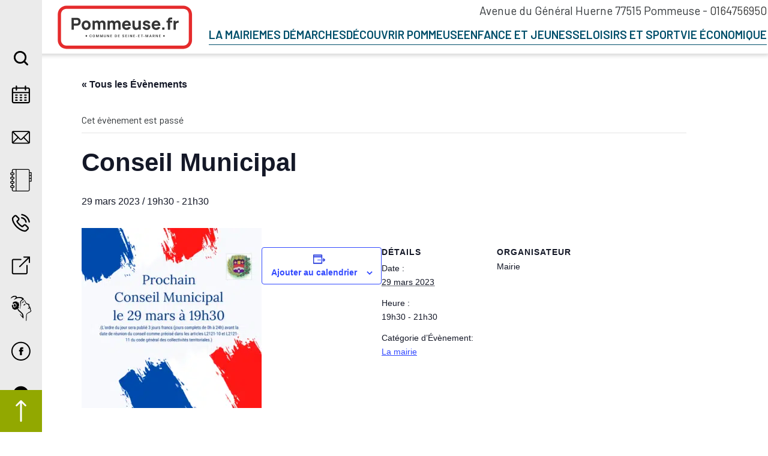

--- FILE ---
content_type: text/html; charset=UTF-8
request_url: https://www.pommeuse.fr/evenement/conseil-municipal-2/
body_size: 23633
content:
<!doctype html>
<html lang="fr-FR">
<head>
	<meta charset="UTF-8">
	<meta name="viewport" content="width=device-width, initial-scale=1">
	<link rel="profile" href="https://gmpg.org/xfn/11">

	<link rel='stylesheet' id='tribe-events-views-v2-bootstrap-datepicker-styles-css' href='https://www.pommeuse.fr/wp-content/plugins/the-events-calendar/vendor/bootstrap-datepicker/css/bootstrap-datepicker.standalone.min.css?ver=6.5.0' media='all' />
<link rel='stylesheet' id='tec-variables-skeleton-css' href='https://www.pommeuse.fr/wp-content/plugins/the-events-calendar/common/src/resources/css/variables-skeleton.min.css?ver=5.2.7' media='all' />
<link rel='stylesheet' id='tec-variables-full-css' href='https://www.pommeuse.fr/wp-content/plugins/the-events-calendar/common/src/resources/css/variables-full.min.css?ver=5.2.7' media='all' />
<link rel='stylesheet' id='tribe-common-skeleton-style-css' href='https://www.pommeuse.fr/wp-content/plugins/the-events-calendar/common/src/resources/css/common-skeleton.min.css?ver=5.2.7' media='all' />
<link rel='stylesheet' id='tribe-common-full-style-css' href='https://www.pommeuse.fr/wp-content/plugins/the-events-calendar/common/src/resources/css/common-full.min.css?ver=5.2.7' media='all' />
<link rel='stylesheet' id='tribe-tooltipster-css-css' href='https://www.pommeuse.fr/wp-content/plugins/the-events-calendar/common/vendor/tooltipster/tooltipster.bundle.min.css?ver=5.2.7' media='all' />
<link rel='stylesheet' id='tribe-events-views-v2-skeleton-css' href='https://www.pommeuse.fr/wp-content/plugins/the-events-calendar/src/resources/css/views-skeleton.min.css?ver=6.5.0' media='all' />
<link rel='stylesheet' id='tribe-events-views-v2-full-css' href='https://www.pommeuse.fr/wp-content/plugins/the-events-calendar/src/resources/css/views-full.min.css?ver=6.5.0' media='all' />
<link rel='stylesheet' id='tribe-events-views-v2-print-css' href='https://www.pommeuse.fr/wp-content/plugins/the-events-calendar/src/resources/css/views-print.min.css?ver=6.5.0' media='print' />
<meta name='robots' content='index, follow, max-image-preview:large, max-snippet:-1, max-video-preview:-1' />
	<style>img:is([sizes="auto" i], [sizes^="auto," i]) { contain-intrinsic-size: 3000px 1500px }</style>
	<meta property="og:title" content="Conseil Municipal"/>
<meta property="og:description" content=""/>
<meta property="og:image" content="https://www.pommeuse.fr/wp-content/uploads/2023/02/conseil-municipal-mars-2023-300x300.png"/>
<meta property="og:image:width" content="300" />
<meta property="og:image:height" content="300" />
<meta property="og:image:type" content="image/png" />
<meta property="og:type" content="article"/>
<meta property="og:article:published_time" content="2023-02-20 16:47:26"/>
<meta property="og:article:modified_time" content="2023-02-20 16:47:26"/>
<meta name="twitter:card" content="summary">
<meta name="twitter:title" content="Conseil Municipal"/>
<meta name="twitter:description" content=""/>
<meta name="twitter:image" content="https://www.pommeuse.fr/wp-content/uploads/2023/02/conseil-municipal-mars-2023-300x300.png"/>
<meta name="author" content="editBregevin"/>

	<!-- This site is optimized with the Yoast SEO plugin v26.7 - https://yoast.com/wordpress/plugins/seo/ -->
	<title>Conseil Municipal - Commune Pommeuse</title><link rel="preload" data-rocket-preload as="style" href="https://fonts.googleapis.com/css2?family=Barlow:ital,wght@0,400;0,500;0,600;0,700;1,400;1,500;1,600;1,700&#038;display=swap" /><link rel="stylesheet" href="https://fonts.googleapis.com/css2?family=Barlow:ital,wght@0,400;0,500;0,600;0,700;1,400;1,500;1,600;1,700&#038;display=swap" media="print" onload="this.media='all'" /><noscript><link rel="stylesheet" href="https://fonts.googleapis.com/css2?family=Barlow:ital,wght@0,400;0,500;0,600;0,700;1,400;1,500;1,600;1,700&#038;display=swap" /></noscript>
	<link rel="canonical" href="https://www.pommeuse.fr/evenement/conseil-municipal-2/" />
	<meta property="og:url" content="https://www.pommeuse.fr/evenement/conseil-municipal-2/" />
	<meta property="og:site_name" content="Commune Pommeuse" />
	<meta property="og:image" content="https://www.pommeuse.fr/wp-content/uploads/2023/02/conseil-municipal-mars-2023-300x300.png" />
	<meta name="twitter:label1" content="Durée de lecture estimée" />
	<meta name="twitter:data1" content="1 minute" />
	<script type="application/ld+json" class="yoast-schema-graph">{"@context":"https://schema.org","@graph":[{"@type":"WebPage","@id":"https://www.pommeuse.fr/evenement/conseil-municipal-2/","url":"https://www.pommeuse.fr/evenement/conseil-municipal-2/","name":"Conseil Municipal - Commune Pommeuse","isPartOf":{"@id":"https://www.pommeuse.fr/#website"},"primaryImageOfPage":{"@id":"https://www.pommeuse.fr/evenement/conseil-municipal-2/#primaryimage"},"image":{"@id":"https://www.pommeuse.fr/evenement/conseil-municipal-2/#primaryimage"},"thumbnailUrl":"https://www.pommeuse.fr/wp-content/uploads/2023/02/conseil-municipal-mars-2023-300x300.png","datePublished":"2023-02-20T15:47:26+00:00","breadcrumb":{"@id":"https://www.pommeuse.fr/evenement/conseil-municipal-2/#breadcrumb"},"inLanguage":"fr-FR","potentialAction":[{"@type":"ReadAction","target":["https://www.pommeuse.fr/evenement/conseil-municipal-2/"]}]},{"@type":"ImageObject","inLanguage":"fr-FR","@id":"https://www.pommeuse.fr/evenement/conseil-municipal-2/#primaryimage","url":"https://www.pommeuse.fr/wp-content/uploads/2023/02/conseil-municipal-mars-2023.png","contentUrl":"https://www.pommeuse.fr/wp-content/uploads/2023/02/conseil-municipal-mars-2023.png","width":1080,"height":1080},{"@type":"BreadcrumbList","@id":"https://www.pommeuse.fr/evenement/conseil-municipal-2/#breadcrumb","itemListElement":[{"@type":"ListItem","position":1,"name":"Accueil","item":"https://www.pommeuse.fr/"},{"@type":"ListItem","position":2,"name":"Évènements","item":"https://www.pommeuse.fr/evenements/"},{"@type":"ListItem","position":3,"name":"Conseil Municipal"}]},{"@type":"WebSite","@id":"https://www.pommeuse.fr/#website","url":"https://www.pommeuse.fr/","name":"Commune Pommeuse","description":"","publisher":{"@id":"https://www.pommeuse.fr/#organization"},"potentialAction":[{"@type":"SearchAction","target":{"@type":"EntryPoint","urlTemplate":"https://www.pommeuse.fr/?s={search_term_string}"},"query-input":{"@type":"PropertyValueSpecification","valueRequired":true,"valueName":"search_term_string"}}],"inLanguage":"fr-FR"},{"@type":"Organization","@id":"https://www.pommeuse.fr/#organization","name":"Commune Pommeuse","url":"https://www.pommeuse.fr/","logo":{"@type":"ImageObject","inLanguage":"fr-FR","@id":"https://www.pommeuse.fr/#/schema/logo/image/","url":"https://www.pommeuse.fr/wp-content/uploads/2021/10/logo_pommeuse.svg","contentUrl":"https://www.pommeuse.fr/wp-content/uploads/2021/10/logo_pommeuse.svg","caption":"Commune Pommeuse"},"image":{"@id":"https://www.pommeuse.fr/#/schema/logo/image/"}},{"@type":"Event","name":"Conseil Municipal","description":"","url":"https://www.pommeuse.fr/evenement/conseil-municipal-2/","eventAttendanceMode":"https://schema.org/OfflineEventAttendanceMode","eventStatus":"https://schema.org/EventScheduled","startDate":"2023-03-29T19:30:00+02:00","endDate":"2023-03-29T21:30:00+02:00","location":{"@type":"Place","name":"Salle du conseil","description":"","url":"","address":{"@type":"PostalAddress","streetAddress":"Avenue du Général Huerne","addressLocality":"POMMEUSE","postalCode":"77515","addressCountry":"France"},"telephone":"","sameAs":""},"organizer":{"@type":"Person","name":"Mairie","description":"","url":"","telephone":"","email":""},"@id":"https://www.pommeuse.fr/evenement/conseil-municipal-2/#event","mainEntityOfPage":{"@id":"https://www.pommeuse.fr/evenement/conseil-municipal-2/"}}]}</script>
	<!-- / Yoast SEO plugin. -->


<link rel='dns-prefetch' href='//fonts.googleapis.com' />
<link href='https://fonts.gstatic.com' crossorigin rel='preconnect' />
<link rel="alternate" type="application/rss+xml" title="Commune Pommeuse &raquo; Flux" href="https://www.pommeuse.fr/feed/" />
<link rel="alternate" type="text/calendar" title="Commune Pommeuse &raquo; Flux iCal" href="https://www.pommeuse.fr/evenements/?ical=1" />
<link rel='stylesheet' id='tribe-events-v2-single-skeleton-css' href='https://www.pommeuse.fr/wp-content/plugins/the-events-calendar/src/resources/css/tribe-events-single-skeleton.min.css?ver=6.5.0' media='all' />
<link rel='stylesheet' id='tribe-events-v2-single-skeleton-full-css' href='https://www.pommeuse.fr/wp-content/plugins/the-events-calendar/src/resources/css/tribe-events-single-full.min.css?ver=6.5.0' media='all' />
<style id='wp-emoji-styles-inline-css'>

	img.wp-smiley, img.emoji {
		display: inline !important;
		border: none !important;
		box-shadow: none !important;
		height: 1em !important;
		width: 1em !important;
		margin: 0 0.07em !important;
		vertical-align: -0.1em !important;
		background: none !important;
		padding: 0 !important;
	}
</style>
<link rel='stylesheet' id='wp-block-library-css' href='https://www.pommeuse.fr/wp-includes/css/dist/block-library/style.min.css?ver=6.8.3' media='all' />
<style id='wp-block-library-theme-inline-css'>
.wp-block-audio :where(figcaption){color:#555;font-size:13px;text-align:center}.is-dark-theme .wp-block-audio :where(figcaption){color:#ffffffa6}.wp-block-audio{margin:0 0 1em}.wp-block-code{border:1px solid #ccc;border-radius:4px;font-family:Menlo,Consolas,monaco,monospace;padding:.8em 1em}.wp-block-embed :where(figcaption){color:#555;font-size:13px;text-align:center}.is-dark-theme .wp-block-embed :where(figcaption){color:#ffffffa6}.wp-block-embed{margin:0 0 1em}.blocks-gallery-caption{color:#555;font-size:13px;text-align:center}.is-dark-theme .blocks-gallery-caption{color:#ffffffa6}:root :where(.wp-block-image figcaption){color:#555;font-size:13px;text-align:center}.is-dark-theme :root :where(.wp-block-image figcaption){color:#ffffffa6}.wp-block-image{margin:0 0 1em}.wp-block-pullquote{border-bottom:4px solid;border-top:4px solid;color:currentColor;margin-bottom:1.75em}.wp-block-pullquote cite,.wp-block-pullquote footer,.wp-block-pullquote__citation{color:currentColor;font-size:.8125em;font-style:normal;text-transform:uppercase}.wp-block-quote{border-left:.25em solid;margin:0 0 1.75em;padding-left:1em}.wp-block-quote cite,.wp-block-quote footer{color:currentColor;font-size:.8125em;font-style:normal;position:relative}.wp-block-quote:where(.has-text-align-right){border-left:none;border-right:.25em solid;padding-left:0;padding-right:1em}.wp-block-quote:where(.has-text-align-center){border:none;padding-left:0}.wp-block-quote.is-large,.wp-block-quote.is-style-large,.wp-block-quote:where(.is-style-plain){border:none}.wp-block-search .wp-block-search__label{font-weight:700}.wp-block-search__button{border:1px solid #ccc;padding:.375em .625em}:where(.wp-block-group.has-background){padding:1.25em 2.375em}.wp-block-separator.has-css-opacity{opacity:.4}.wp-block-separator{border:none;border-bottom:2px solid;margin-left:auto;margin-right:auto}.wp-block-separator.has-alpha-channel-opacity{opacity:1}.wp-block-separator:not(.is-style-wide):not(.is-style-dots){width:100px}.wp-block-separator.has-background:not(.is-style-dots){border-bottom:none;height:1px}.wp-block-separator.has-background:not(.is-style-wide):not(.is-style-dots){height:2px}.wp-block-table{margin:0 0 1em}.wp-block-table td,.wp-block-table th{word-break:normal}.wp-block-table :where(figcaption){color:#555;font-size:13px;text-align:center}.is-dark-theme .wp-block-table :where(figcaption){color:#ffffffa6}.wp-block-video :where(figcaption){color:#555;font-size:13px;text-align:center}.is-dark-theme .wp-block-video :where(figcaption){color:#ffffffa6}.wp-block-video{margin:0 0 1em}:root :where(.wp-block-template-part.has-background){margin-bottom:0;margin-top:0;padding:1.25em 2.375em}
</style>
<style id='classic-theme-styles-inline-css'>
/*! This file is auto-generated */
.wp-block-button__link{color:#fff;background-color:#32373c;border-radius:9999px;box-shadow:none;text-decoration:none;padding:calc(.667em + 2px) calc(1.333em + 2px);font-size:1.125em}.wp-block-file__button{background:#32373c;color:#fff;text-decoration:none}
</style>
<link data-minify="1" rel='stylesheet' id='eedee-gutenslider-init-css' href='https://www.pommeuse.fr/wp-content/cache/min/1/wp-content/plugins/gutenslider-premium/build/gutenslider-init.css?ver=1738240721' media='all' />
<style id='global-styles-inline-css'>
:root{--wp--preset--aspect-ratio--square: 1;--wp--preset--aspect-ratio--4-3: 4/3;--wp--preset--aspect-ratio--3-4: 3/4;--wp--preset--aspect-ratio--3-2: 3/2;--wp--preset--aspect-ratio--2-3: 2/3;--wp--preset--aspect-ratio--16-9: 16/9;--wp--preset--aspect-ratio--9-16: 9/16;--wp--preset--color--black: #0000000;--wp--preset--color--cyan-bluish-gray: #abb8c3;--wp--preset--color--white: #FFFFFF;--wp--preset--color--pale-pink: #f78da7;--wp--preset--color--vivid-red: #cf2e2e;--wp--preset--color--luminous-vivid-orange: #ff6900;--wp--preset--color--luminous-vivid-amber: #fcb900;--wp--preset--color--light-green-cyan: #7bdcb5;--wp--preset--color--vivid-green-cyan: #00d084;--wp--preset--color--pale-cyan-blue: #8ed1fc;--wp--preset--color--vivid-cyan-blue: #0693e3;--wp--preset--color--vivid-purple: #9b51e0;--wp--preset--color--contrast-high: #313135;--wp--preset--color--contrast-medium: #79797c;--wp--preset--color--contrast-low: #d3d3d4;--wp--preset--color--contrast-lower: #f2f2f2;--wp--preset--color--primary: #363636;--wp--preset--color--accent: #92a800;--wp--preset--color--secondary: #004f6b;--wp--preset--color--tertiary: #e52a2a;--wp--preset--color--light-green: #dee5b2;--wp--preset--gradient--vivid-cyan-blue-to-vivid-purple: linear-gradient(135deg,rgba(6,147,227,1) 0%,rgb(155,81,224) 100%);--wp--preset--gradient--light-green-cyan-to-vivid-green-cyan: linear-gradient(135deg,rgb(122,220,180) 0%,rgb(0,208,130) 100%);--wp--preset--gradient--luminous-vivid-amber-to-luminous-vivid-orange: linear-gradient(135deg,rgba(252,185,0,1) 0%,rgba(255,105,0,1) 100%);--wp--preset--gradient--luminous-vivid-orange-to-vivid-red: linear-gradient(135deg,rgba(255,105,0,1) 0%,rgb(207,46,46) 100%);--wp--preset--gradient--very-light-gray-to-cyan-bluish-gray: linear-gradient(135deg,rgb(238,238,238) 0%,rgb(169,184,195) 100%);--wp--preset--gradient--cool-to-warm-spectrum: linear-gradient(135deg,rgb(74,234,220) 0%,rgb(151,120,209) 20%,rgb(207,42,186) 40%,rgb(238,44,130) 60%,rgb(251,105,98) 80%,rgb(254,248,76) 100%);--wp--preset--gradient--blush-light-purple: linear-gradient(135deg,rgb(255,206,236) 0%,rgb(152,150,240) 100%);--wp--preset--gradient--blush-bordeaux: linear-gradient(135deg,rgb(254,205,165) 0%,rgb(254,45,45) 50%,rgb(107,0,62) 100%);--wp--preset--gradient--luminous-dusk: linear-gradient(135deg,rgb(255,203,112) 0%,rgb(199,81,192) 50%,rgb(65,88,208) 100%);--wp--preset--gradient--pale-ocean: linear-gradient(135deg,rgb(255,245,203) 0%,rgb(182,227,212) 50%,rgb(51,167,181) 100%);--wp--preset--gradient--electric-grass: linear-gradient(135deg,rgb(202,248,128) 0%,rgb(113,206,126) 100%);--wp--preset--gradient--midnight: linear-gradient(135deg,rgb(2,3,129) 0%,rgb(40,116,252) 100%);--wp--preset--font-size--small: 13px;--wp--preset--font-size--medium: 20px;--wp--preset--font-size--large: 36px;--wp--preset--font-size--x-large: 42px;--wp--preset--font-size--sm: 14px;--wp--preset--font-size--base: 16px;--wp--preset--font-size--md: 23px;--wp--preset--font-size--lg: 25px;--wp--preset--font-size--xl: 37px;--wp--preset--font-size--xxl: 40px;--wp--preset--font-size--xxxl: 44px;--wp--preset--font-size--xxxxl: 50px;--wp--preset--spacing--20: 0.44rem;--wp--preset--spacing--30: 0.67rem;--wp--preset--spacing--40: 1rem;--wp--preset--spacing--50: 1.5rem;--wp--preset--spacing--60: 2.25rem;--wp--preset--spacing--70: 3.38rem;--wp--preset--spacing--80: 5.06rem;--wp--preset--shadow--natural: 6px 6px 9px rgba(0, 0, 0, 0.2);--wp--preset--shadow--deep: 12px 12px 50px rgba(0, 0, 0, 0.4);--wp--preset--shadow--sharp: 6px 6px 0px rgba(0, 0, 0, 0.2);--wp--preset--shadow--outlined: 6px 6px 0px -3px rgba(255, 255, 255, 1), 6px 6px rgba(0, 0, 0, 1);--wp--preset--shadow--crisp: 6px 6px 0px rgba(0, 0, 0, 1);}:where(.is-layout-flex){gap: 0.5em;}:where(.is-layout-grid){gap: 0.5em;}body .is-layout-flex{display: flex;}.is-layout-flex{flex-wrap: wrap;align-items: center;}.is-layout-flex > :is(*, div){margin: 0;}body .is-layout-grid{display: grid;}.is-layout-grid > :is(*, div){margin: 0;}:where(.wp-block-columns.is-layout-flex){gap: 2em;}:where(.wp-block-columns.is-layout-grid){gap: 2em;}:where(.wp-block-post-template.is-layout-flex){gap: 1.25em;}:where(.wp-block-post-template.is-layout-grid){gap: 1.25em;}.has-black-color{color: var(--wp--preset--color--black) !important;}.has-cyan-bluish-gray-color{color: var(--wp--preset--color--cyan-bluish-gray) !important;}.has-white-color{color: var(--wp--preset--color--white) !important;}.has-pale-pink-color{color: var(--wp--preset--color--pale-pink) !important;}.has-vivid-red-color{color: var(--wp--preset--color--vivid-red) !important;}.has-luminous-vivid-orange-color{color: var(--wp--preset--color--luminous-vivid-orange) !important;}.has-luminous-vivid-amber-color{color: var(--wp--preset--color--luminous-vivid-amber) !important;}.has-light-green-cyan-color{color: var(--wp--preset--color--light-green-cyan) !important;}.has-vivid-green-cyan-color{color: var(--wp--preset--color--vivid-green-cyan) !important;}.has-pale-cyan-blue-color{color: var(--wp--preset--color--pale-cyan-blue) !important;}.has-vivid-cyan-blue-color{color: var(--wp--preset--color--vivid-cyan-blue) !important;}.has-vivid-purple-color{color: var(--wp--preset--color--vivid-purple) !important;}.has-black-background-color{background-color: var(--wp--preset--color--black) !important;}.has-cyan-bluish-gray-background-color{background-color: var(--wp--preset--color--cyan-bluish-gray) !important;}.has-white-background-color{background-color: var(--wp--preset--color--white) !important;}.has-pale-pink-background-color{background-color: var(--wp--preset--color--pale-pink) !important;}.has-vivid-red-background-color{background-color: var(--wp--preset--color--vivid-red) !important;}.has-luminous-vivid-orange-background-color{background-color: var(--wp--preset--color--luminous-vivid-orange) !important;}.has-luminous-vivid-amber-background-color{background-color: var(--wp--preset--color--luminous-vivid-amber) !important;}.has-light-green-cyan-background-color{background-color: var(--wp--preset--color--light-green-cyan) !important;}.has-vivid-green-cyan-background-color{background-color: var(--wp--preset--color--vivid-green-cyan) !important;}.has-pale-cyan-blue-background-color{background-color: var(--wp--preset--color--pale-cyan-blue) !important;}.has-vivid-cyan-blue-background-color{background-color: var(--wp--preset--color--vivid-cyan-blue) !important;}.has-vivid-purple-background-color{background-color: var(--wp--preset--color--vivid-purple) !important;}.has-black-border-color{border-color: var(--wp--preset--color--black) !important;}.has-cyan-bluish-gray-border-color{border-color: var(--wp--preset--color--cyan-bluish-gray) !important;}.has-white-border-color{border-color: var(--wp--preset--color--white) !important;}.has-pale-pink-border-color{border-color: var(--wp--preset--color--pale-pink) !important;}.has-vivid-red-border-color{border-color: var(--wp--preset--color--vivid-red) !important;}.has-luminous-vivid-orange-border-color{border-color: var(--wp--preset--color--luminous-vivid-orange) !important;}.has-luminous-vivid-amber-border-color{border-color: var(--wp--preset--color--luminous-vivid-amber) !important;}.has-light-green-cyan-border-color{border-color: var(--wp--preset--color--light-green-cyan) !important;}.has-vivid-green-cyan-border-color{border-color: var(--wp--preset--color--vivid-green-cyan) !important;}.has-pale-cyan-blue-border-color{border-color: var(--wp--preset--color--pale-cyan-blue) !important;}.has-vivid-cyan-blue-border-color{border-color: var(--wp--preset--color--vivid-cyan-blue) !important;}.has-vivid-purple-border-color{border-color: var(--wp--preset--color--vivid-purple) !important;}.has-vivid-cyan-blue-to-vivid-purple-gradient-background{background: var(--wp--preset--gradient--vivid-cyan-blue-to-vivid-purple) !important;}.has-light-green-cyan-to-vivid-green-cyan-gradient-background{background: var(--wp--preset--gradient--light-green-cyan-to-vivid-green-cyan) !important;}.has-luminous-vivid-amber-to-luminous-vivid-orange-gradient-background{background: var(--wp--preset--gradient--luminous-vivid-amber-to-luminous-vivid-orange) !important;}.has-luminous-vivid-orange-to-vivid-red-gradient-background{background: var(--wp--preset--gradient--luminous-vivid-orange-to-vivid-red) !important;}.has-very-light-gray-to-cyan-bluish-gray-gradient-background{background: var(--wp--preset--gradient--very-light-gray-to-cyan-bluish-gray) !important;}.has-cool-to-warm-spectrum-gradient-background{background: var(--wp--preset--gradient--cool-to-warm-spectrum) !important;}.has-blush-light-purple-gradient-background{background: var(--wp--preset--gradient--blush-light-purple) !important;}.has-blush-bordeaux-gradient-background{background: var(--wp--preset--gradient--blush-bordeaux) !important;}.has-luminous-dusk-gradient-background{background: var(--wp--preset--gradient--luminous-dusk) !important;}.has-pale-ocean-gradient-background{background: var(--wp--preset--gradient--pale-ocean) !important;}.has-electric-grass-gradient-background{background: var(--wp--preset--gradient--electric-grass) !important;}.has-midnight-gradient-background{background: var(--wp--preset--gradient--midnight) !important;}.has-small-font-size{font-size: var(--wp--preset--font-size--small) !important;}.has-medium-font-size{font-size: var(--wp--preset--font-size--medium) !important;}.has-large-font-size{font-size: var(--wp--preset--font-size--large) !important;}.has-x-large-font-size{font-size: var(--wp--preset--font-size--x-large) !important;}
:where(.wp-block-post-template.is-layout-flex){gap: 1.25em;}:where(.wp-block-post-template.is-layout-grid){gap: 1.25em;}
:where(.wp-block-columns.is-layout-flex){gap: 2em;}:where(.wp-block-columns.is-layout-grid){gap: 2em;}
:root :where(.wp-block-pullquote){font-size: 1.5em;line-height: 1.6;}
</style>
<link data-minify="1" rel='stylesheet' id='leaflet-css' href='https://www.pommeuse.fr/wp-content/cache/min/1/wp-content/plugins/a3web-directory/assets/css/leaflet/leaflet.css?ver=1738240721' media='all' />
<link data-minify="1" rel='stylesheet' id='leaflet-markercluster-css' href='https://www.pommeuse.fr/wp-content/cache/min/1/wp-content/plugins/a3web-directory/assets/css/leaflet-markercluster/leaflet-markercluster.css?ver=1738240721' media='all' />
<link data-minify="1" rel='stylesheet' id='a3web-directory-css' href='https://www.pommeuse.fr/wp-content/cache/min/1/wp-content/plugins/a3web-directory/assets/css/a3web-directory.css?ver=1738240721' media='all' />
<link data-minify="1" rel='stylesheet' id='a3web-galleries-css' href='https://www.pommeuse.fr/wp-content/cache/min/1/wp-content/plugins/a3web-galeries/public/css/a3web-galleries-public.css?ver=1738240721' media='all' />
<link data-minify="1" rel='stylesheet' id='style-name-css' href='https://www.pommeuse.fr/wp-content/cache/min/1/wp-content/plugins/a3web-meteo/css/styleMeteo.css?ver=1738240721' media='all' />
<link data-minify="1" rel='stylesheet' id='style-name-2-css' href='https://www.pommeuse.fr/wp-content/cache/min/1/wp-content/plugins/a3web-meteo/css/stylePersoMeteo.css?ver=1738240721' media='all' />
<link data-minify="1" rel='stylesheet' id='a3web-panneaux-css' href='https://www.pommeuse.fr/wp-content/cache/min/1/wp-content/plugins/a3web-panneaux/public/css/a3web-panneaux-public.css?ver=1738240721' media='all' />
<link data-minify="1" rel='stylesheet' id='fullcalendar-core-css' href='https://www.pommeuse.fr/wp-content/cache/min/1/wp-content/plugins/a3web-prebooking/assets/css/fullcalendar/core/main.min.css?ver=1738240721' media='all' />
<link data-minify="1" rel='stylesheet' id='a3web-prebooking-css' href='https://www.pommeuse.fr/wp-content/cache/min/1/wp-content/plugins/a3web-prebooking/assets/css/a3web-prebooking.css?ver=1738240721' media='all' />
<style id='a3web-prebooking-inline-css'>

			.a3wpb {
				--a3wpb-color-primary: #92a800;
			}

			.a3wpb a {
				color: #92a800;
			}
			.a3wpb a:hover {
				color: #92a800;
			}

			/* Buttons */
			.a3wpb .fc-button-primary, 
			.a3wpb .a3wpb-btn--primary {
				background-color: #92a800;
				border-color: #92a800;
				color: #FFFFFF;
			}
			.a3wpb .fc-button-primary:hover, 
			.a3wpb .a3wpb-btn--primary:hover {
				background-color: #7c8f00;
				border-color: #7c8f00;
			}
			.a3wpb .fc-button-primary:not(:disabled).fc-button-active, 
			.a3wpb .fc-button-primary:not(:disabled):active, 
			.a3wpb .a3wpb-btn--primary:not(:disabled).fc-button-active, 
			.a3wpb .a3wpb-btn--primary:not(:disabled):active {
				background-color: #6d7e00;
				border-color: #6d7e00;
			}
			.a3wpb .fc-button-primary:focus, 
			.a3wpb .a3wpb-btn--primary:focus {
				-webkit-box-shadow: 0 0 0 2px rgba(146, 168, 0, 0.2);
				box-shadow: 0px 0px 0px 2px rgba(146, 168, 0, 0.2);
			}

			.a3wpb .a3wpb-btn--outline-primary {
				border-color: #92a800;
				color: #92a800;
			}
			.a3wpb .a3wpb-btn--outline-primary:hover {
				background-color: #92a800;
				border-color: #92a800;
				color: #FFFFFF;
			}

			/* Form */ 
			.a3wpb .a3wpb-form-control:focus {
				outline: none;
				border-color: #92a800;
				-webkit-box-shadow: 0 0 0 2px rgba(146, 168, 0, 0.2);
				box-shadow: 0 0 0 2px rgba(146, 168, 0, 0.2);
			}
			.a3wpb .a3wpb-radio:checked + label::before, .a3wpb .a3wpb-checkbox:checked + label::before {
				background-color: #92a800;
				border-color: #92a800;
			}
			.a3wpb .a3wpb-radio:checked:active + label::before, .a3wpb .a3wpb-checkbox:checked:active + label::before, .a3wpb .a3wpb-radio:focus + label::before, .a3wpb .a3wpb-checkbox:focus + label::before {
				border-color: #92a800;
				-webkit-box-shadow: 0 0 0 3px rgba(146, 168, 0, 0.2);
				box-shadow: 0 0 0 3px rgba(146, 168, 0, 0.2);
			}

			/* FullCalendar */
			.a3wpb .fc-unthemed td.fc-today {
				background-color: #becb66;
				color: #FFFFFF;
			}
		
			.a3wpb .fc-highlight {
				background-color: #d3dc99;
			} 

			/* Breadcrumb */ 
			.a3wpb .a3wpb-breadcrumbs__item--visited, 
			.a3wpb .a3wpb-breadcrumbs__item--selected {
				color: #92a800;
			}
			.a3wpb .a3wpb-breadcrumbs--text-top .a3wpb-breadcrumbs__item--visited a:hover, 
			.a3wpb .a3wpb-breadcrumbs--text-top .a3wpb-breadcrumbs__item--visited button:hover, 
			.a3wpb .a3wpb-breadcrumbs--text-top .a3wpb-breadcrumbs__item--selected a:hover, 
			.a3wpb .a3wpb-breadcrumbs--text-top .a3wpb-breadcrumbs__item--selected button:hover,
			.a3wpb .a3wpb-breadcrumbs--text-bottom .a3wpb-breadcrumbs__item--visited a:hover, 
			.a3wpb .a3wpb-breadcrumbs--text-bottom .a3wpb-breadcrumbs__item--visited button:hover,
			.a3wpb .a3wpb-breadcrumbs--text-bottom .a3wpb-breadcrumbs__item--selected a:hover, 
			.a3wpb .a3wpb-breadcrumbs--text-bottom .a3wpb-breadcrumbs__item--selected button:hover {
				color: #8ba000;
			}

			.a3wpb .a3wpb-breadcrumbs--text-top .a3wpb-breadcrumbs__item--visited > :not(.a3wpb-breadcrumbs__separator)::before, 
			.a3wpb .a3wpb-breadcrumbs--text-top .a3wpb-breadcrumbs__item--selected > :not(.a3wpb-breadcrumbs__separator)::before, 
			.a3wpb .a3wpb-breadcrumbs--text-bottom .a3wpb-breadcrumbs__item--visited > :not(.a3wpb-breadcrumbs__separator)::before, 
			.a3wpb .a3wpb-breadcrumbs--text-bottom .a3wpb-breadcrumbs__item--selected > :not(.a3wpb-breadcrumbs__separator)::before,
			.a3wpb .a3wpb-breadcrumbs__item--visited::after {
				background-color: #92a800;
			}

			/* Summary */ 
			.a3wpb .a3wpb-summary__main .a3wpb-accordion__header {
				color: #92a800;
			}

			/* Flatpickr */ 
			.a3wpb .flatpickr-day.today.flatpickr-disabled, .a3wpb .flatpickr-day.today.flatpickr-disabled:hover {
				color: #92a800;
			}
			.a3wpb .flatpickr-day.today {
				border-color: #92a800;
			}
			.a3wpb .flatpickr-day.selected, .a3wpb .flatpickr-day.startRange, .a3wpb .flatpickr-day.endRange, .a3wpb .flatpickr-day.selected.inRange, .a3wpb .flatpickr-day.startRange.inRange, .a3wpb .flatpickr-day.endRange.inRange, .a3wpb .flatpickr-day.selected:focus, .a3wpb .flatpickr-day.startRange:focus, .a3wpb .flatpickr-day.endRange:focus, .a3wpb .flatpickr-day.selected:hover, .a3wpb .flatpickr-day.startRange:hover, .a3wpb .flatpickr-day.endRange:hover, .a3wpb .flatpickr-day.selected.prevMonthDay, .a3wpb .flatpickr-day.startRange.prevMonthDay, .a3wpb .flatpickr-day.endRange.prevMonthDay, .a3wpb .flatpickr-day.selected.nextMonthDay, .a3wpb .flatpickr-day.startRange.nextMonthDay, .a3wpb .flatpickr-day.endRange.nextMonthDay {
				background: #92a800;
				color: #FFFFFF;
				border-color: #92a800;
			}

			/* Loader */ 
			.a3wpb .a3wpb-loader__fill {
				background-color: #92a800;
			}
		
</style>
<link rel='stylesheet' id='cmplz-general-css' href='https://www.pommeuse.fr/wp-content/plugins/complianz-gdpr-premium/assets/css/cookieblocker.min.css?ver=1761940600' media='all' />
<link data-minify="1" rel='stylesheet' id='pommeuse-style-css' href='https://www.pommeuse.fr/wp-content/cache/min/1/wp-content/themes/pommeuse/assets/css/style.css?ver=1738240721' media='all' />

			<script>document.getElementsByTagName("html")[0].className += " js";</script>
			<script src="https://www.pommeuse.fr/wp-includes/js/jquery/jquery.min.js?ver=3.7.1" id="jquery-core-js"></script>
<script src="https://www.pommeuse.fr/wp-includes/js/jquery/jquery-migrate.min.js?ver=3.4.1" id="jquery-migrate-js"></script>
<script src="https://www.pommeuse.fr/wp-content/plugins/the-events-calendar/common/src/resources/js/tribe-common.min.js?ver=5.2.7" id="tribe-common-js"></script>
<script src="https://www.pommeuse.fr/wp-content/plugins/the-events-calendar/src/resources/js/views/breakpoints.min.js?ver=6.5.0" id="tribe-events-views-v2-breakpoints-js"></script>
<script id="a3web-galleries-js-extra">
var carousel_params = {"dots":"1","arrows":"1","autoplaySpeed":"3000","autoplay":"1","prevArrow":"<button type=\"button\" class=\"slick-prev pull-left\"><svg id=\"Layer_1\" enable-background=\"new 0 0 100 100\" height=\"512\" viewBox=\"0 0 100 100\" width=\"512\" xmlns=\"http:\/\/www.w3.org\/2000\/svg\"><path d=\"m50 10.75c-18.266 0-34.562 13.129-38.383 31.007-1.909 8.933-.623 18.432 3.636 26.515 4.099 7.779 10.819 14.066 18.859 17.629 8.363 3.707 17.964 4.353 26.754 1.825 8.48-2.438 15.999-7.789 21.118-14.972 10.703-15.017 9.272-36.111-3.32-49.567-7.38-7.886-17.862-12.437-28.664-12.437zm18.829 41.347-10.7 10.958c-2.709 2.775-6.991-1.429-4.293-4.191l5.399-5.529h-25.586c-1.817 0-3.333-1.517-3.333-3.333s1.517-3.333 3.333-3.333h25.458l-5.506-5.505c-2.736-2.736 1.506-6.979 4.242-4.243l10.961 10.96c1.162 1.161 1.173 3.041.025 4.216z\"\/><\/svg><\/button>","nextArrow":"<button type=\"button\" class=\"slick-next pull-right\"><svg id=\"Layer_1\" enable-background=\"new 0 0 100 100\" height=\"512\" viewBox=\"0 0 100 100\" width=\"512\" xmlns=\"http:\/\/www.w3.org\/2000\/svg\"><path d=\"m50 10.75c-18.266 0-34.562 13.129-38.383 31.007-1.909 8.933-.623 18.432 3.636 26.515 4.099 7.779 10.819 14.066 18.859 17.629 8.363 3.707 17.964 4.353 26.754 1.825 8.48-2.438 15.999-7.789 21.118-14.972 10.703-15.017 9.272-36.111-3.32-49.567-7.38-7.886-17.862-12.437-28.664-12.437zm18.829 41.347-10.7 10.958c-2.709 2.775-6.991-1.429-4.293-4.191l5.399-5.529h-25.586c-1.817 0-3.333-1.517-3.333-3.333s1.517-3.333 3.333-3.333h25.458l-5.506-5.505c-2.736-2.736 1.506-6.979 4.242-4.243l10.961 10.96c1.162 1.161 1.173 3.041.025 4.216z\"\/><\/svg><\/button>"};
</script>
<script src="https://www.pommeuse.fr/wp-content/plugins/a3web-galeries/public/js/a3web-galleries-public.js?ver=1.0.0" id="a3web-galleries-js"></script>
<link rel="https://api.w.org/" href="https://www.pommeuse.fr/wp-json/" /><link rel="alternate" title="JSON" type="application/json" href="https://www.pommeuse.fr/wp-json/wp/v2/tribe_events/4471" /><link rel="EditURI" type="application/rsd+xml" title="RSD" href="https://www.pommeuse.fr/xmlrpc.php?rsd" />
<meta name="generator" content="WordPress 6.8.3" />
<link rel='shortlink' href='https://www.pommeuse.fr/?p=4471' />
<link rel="alternate" title="oEmbed (JSON)" type="application/json+oembed" href="https://www.pommeuse.fr/wp-json/oembed/1.0/embed?url=https%3A%2F%2Fwww.pommeuse.fr%2Fevenement%2Fconseil-municipal-2%2F" />
<link rel="alternate" title="oEmbed (XML)" type="text/xml+oembed" href="https://www.pommeuse.fr/wp-json/oembed/1.0/embed?url=https%3A%2F%2Fwww.pommeuse.fr%2Fevenement%2Fconseil-municipal-2%2F&#038;format=xml" />
<!-- Global site tag (gtag.js) - Google Analytics -->
<script type="text/plain" data-service="google-analytics" data-category="statistics" async data-cmplz-src="https://www.googletagmanager.com/gtag/js?id=UA-31956019-59"></script>
<script>
  window.dataLayer = window.dataLayer || [];
  function gtag(){dataLayer.push(arguments);}
  gtag('js', new Date());

  gtag('config', 'UA-31956019-59');
</script><meta name="tec-api-version" content="v1"><meta name="tec-api-origin" content="https://www.pommeuse.fr"><link rel="alternate" href="https://www.pommeuse.fr/wp-json/tribe/events/v1/events/4471" />			<style>.cmplz-hidden {
					display: none !important;
				}</style><link rel="icon" href="https://www.pommeuse.fr/wp-content/uploads/2021/10/logo_pommeuse.svg" sizes="32x32" />
<link rel="icon" href="https://www.pommeuse.fr/wp-content/uploads/2021/10/logo_pommeuse.svg" sizes="192x192" />
<link rel="apple-touch-icon" href="https://www.pommeuse.fr/wp-content/uploads/2021/10/logo_pommeuse.svg" />
<meta name="msapplication-TileImage" content="https://www.pommeuse.fr/wp-content/uploads/2021/10/logo_pommeuse.svg" />
</head>

<body data-cmplz=1 class="wp-singular tribe_events-template-default single single-tribe_events postid-4471 wp-custom-logo wp-embed-responsive wp-theme-pommeuse a3wpb-no-js tribe-events-page-template tribe-no-js tribe-filter-live has-sidebar support-align-wide events-single tribe-events-style-full tribe-events-style-theme">


<a class="skip-link" href="#main-content">Aller au contenu</a>

<header data-rocket-location-hash="a79bc7f5fbb92fba0228dbb236f9070f" class="main-header js-main-header border-bottom" data-animation="on" data-animation-offset="400" role="banner">

	
	<div data-rocket-location-hash="99d55750781000029c0e538988992ed6" class="main-header__wrapper">

		<div data-rocket-location-hash="6c2e3e58c92864f3a742c5b2369aff68" class="main-header__container container max-width-xxxxl aside-navbar-left">

										<div class="branding branding--logo main-header__branding">
					<a href="https://www.pommeuse.fr/" class="branding__logo" rel="home"><img src="https://www.pommeuse.fr/wp-content/uploads/2021/10/logo_pommeuse.svg"  alt="Commune Pommeuse" decoding="async" /></a>				</div>
					
			<div class="main-header__menus">

				<button class="aside-navbar__search hide@lg" aria-controls="in-one-click">
					<div class="anim-menu-btn__icon-wrapper" aria-hidden="true">
						<svg class="icon icon--xl margin-left-xxs" aria-hidden="true" version="1.1" xmlns="http://www.w3.org/2000/svg" viewBox="0 0 500 500" xml:space="preserve"><g><path d="M188.6,217.5v-2.7l-0.4,0.4c-1-3-3.8-5.2-7.2-5.2l-20,0c-4.2-0.2-7.7,3.1-7.8,7.3s3.1,7.7,7.3,7.8c0.1,0,0.2,0,0.3,0c0.1,0,0.2,0,0.2,0h20.1C185.2,225.1,188.6,221.7,188.6,217.5z"/><path d="M216.3,188.2l-0.1,0.2h1.6c4.2,0,7.6-3.4,7.6-7.6l0-20.1c-0.1-2-0.9-3.9-2.4-5.3c-1.5-1.4-3.4-2.1-5.4-2c-3.9,0.1-7.1,3.3-7.3,7.3v20.1C210.2,184.4,212.8,187.5,216.3,188.2z"/><path d="M242,196.7C242,196.7,242,196.7,242,196.7c2,0,3.9-0.8,5.4-2.2l14.2-14.2c2.9-3,2.7-7.8-0.3-10.7c-2.9-2.8-7.5-2.8-10.4,0l-14.2,14.2c-2.9,3-2.9,7.7,0,10.7C238.1,195.9,240,196.7,242,196.7z"/><path d="M184.4,236.1l-14.6,14.6c-2.9,3-2.8,7.8,0.3,10.7c1.5,1.4,3.3,2.1,5.2,2.1c1.9,0,3.8-0.7,5.2-2.1l14.2-14.2c2.9-3,2.7-7.8-0.3-10.7C191.7,233.7,187.4,233.6,184.4,236.1z"/><path d="M183.5,172.5c-1.4-1.5-3.3-2.3-5.3-2.3c-2-0.1-3.9,0.7-5.4,2.1c-1.5,1.4-2.3,3.3-2.3,5.3c-0.1,2,0.7,3.9,2.1,5.4c0.1,0.1,0.2,0.2,0.2,0.3l14.2,14.2c1.5,1.4,3.3,2.1,5.2,2.1c2,0,4-0.8,5.5-2.3c2.8-2.9,2.8-7.5,0-10.4L183.5,172.5z"/><path d="M344.6,315.1l-37-37l25.8-14.9c3.6-2.1,4.8-6.7,2.8-10.3c-0.8-1.5-2.2-2.6-3.7-3.2l-120.9-48.2c-3.9-1.5-8.3,0.4-9.8,4.2c-0.7,1.8-0.7,3.8,0,5.6l48.2,121c1.5,3.9,6,5.8,9.8,4.2c1.6-0.6,2.9-1.8,3.7-3.2l14.9-25.8l36.9,36.9c1.5,1.5,3.4,2.2,5.4,2.2c1.9,0,3.8-0.7,5.2-2.1l18.6-18.6C347.5,322.9,347.6,318.1,344.6,315.1z M288,274.6c-0.5,2-0.3,4,0.8,5.7c0.3,0.6,0.7,1.1,1.2,1.6l38.6,38.6l-7.8,7.8l-38.5-38.5c-1.4-1.4-3.3-2.2-5.3-2.2c0,0,0,0,0,0c-2,0-3.9,0.8-5.3,2.2c-0.5,0.5-0.9,1-1.2,1.6l-12.1,20.9l-36-90.2l90.2,36l-20.8,12C289.8,271.1,288.5,272.7,288,274.6z M343.8,315.9L343.8,315.9L343.8,315.9L343.8,315.9z"/></g></svg>					</div>
					<span class="anim-menu-btn__label" aria-hidden="true">En 1 clic !</span>
				</button>

				<button class="aside-navbar__search hide@lg" aria-controls="modal-search">
					<title>
						Toggle search					</title>
					<svg class="icon icon--sm" aria-hidden="true" viewBox="0 0 20.596 20.6"><path d="M27.367,25.642l-3.959-3.959a9.093,9.093,0,1,0-1.726,1.726l3.959,3.959a1.221,1.221,0,0,0,1.726-1.726ZM11.508,20.884A6.629,6.629,0,1,1,16.2,22.825a6.637,6.637,0,0,1-4.688-1.942Z" transform="translate(-7.129 -7.125)" /></svg>				</button>

				<button class="main-header__nav-control reset anim-menu-btn js-anim-menu-btn js-tab-focus" aria-controls="main-header-navigation" aria-label="Afficher/cacher le menu" onclick="document.body.style.overflow = document.body.style.overflow == 'hidden' ? 'auto' : 'hidden' ">
					<div class="anim-menu-btn__icon-wrapper" aria-hidden="true">
						<i class="anim-menu-btn__icon anim-menu-btn__icon--close"></i>
					</div>
				</button>

				<div class="main-header__pre-header display@lg">
					Avenue du Général Huerne 77515 Pommeuse - <a href="tel:0164756950">0164756950</a>
				</div>

				<nav class="main-header__nav" id="main-header-navigation" role="navigation">

					<div class="main-header__nav-inner">

						<ul id="menu-principal" class="main-header__nav-list main-header__nav-list--main" itemscope itemtype="http://www.schema.org/SiteNavigationElement"><li  id="main-header-item-612" class="main-header__nav-item main-header__nav-item--type-post_type main-header__nav-item--object-page main-header__nav-item--has-children main-header__nav-item--612 main-header__nav-item main-header__nav-item--main js-main-header__nav-item"><a class="main-header__nav-link" href="https://www.pommeuse.fr/la-mairie/">La Mairie<svg class="main-header__nav-dropdown-icon icon margin-left-xxxs" aria-hidden="true" viewBox="0 0 16 16"><polyline fill="none" stroke-width="1" stroke="currentColor" stroke-linecap="round" stroke-linejoin="round" stroke-miterlimit="10" points="3.5,6.5 8,11 12.5,6.5 "></polyline></svg></a>
<div class="main-header__nav-dropdown"><ul class="main-header__nav-list">
	<li  id="main-header-item-621" class="main-header__nav-item main-header__nav-item--type-post_type main-header__nav-item--object-page main-header__nav-item--621 main-header__nav-item"><a class="main-header__nav-link" href="https://www.pommeuse.fr/la-mairie/les-agents/">Les agents du service administratif</a></li>
	<li  id="main-header-item-530" class="main-header__nav-item main-header__nav-item--type-post_type main-header__nav-item--object-page main-header__nav-item--530 main-header__nav-item"><a class="main-header__nav-link" href="https://www.pommeuse.fr/la-mairie/les-elus/">Le conseil municipal</a></li>
	<li  id="main-header-item-619" class="main-header__nav-item main-header__nav-item--type-post_type main-header__nav-item--object-page main-header__nav-item--619 main-header__nav-item"><a class="main-header__nav-link" href="https://www.pommeuse.fr/la-mairie/les-elus-referents-par-hameau/">Les élus référents par hameau</a></li>
	<li  id="main-header-item-529" class="main-header__nav-item main-header__nav-item--type-post_type main-header__nav-item--object-page main-header__nav-item--529 main-header__nav-item"><a class="main-header__nav-link" href="https://www.pommeuse.fr/la-mairie/les-commissions/">Les commissions</a></li>
	<li  id="main-header-item-558" class="main-header__nav-item main-header__nav-item--type-post_type main-header__nav-item--object-page main-header__nav-item--558 main-header__nav-item"><a class="main-header__nav-link" href="https://www.pommeuse.fr/la-mairie/les-comptes-rendus-du-conseil/">Les procès-verbaux du conseil municipal</a></li>
	<li  id="main-header-item-618" class="main-header__nav-item main-header__nav-item--type-post_type main-header__nav-item--object-page main-header__nav-item--618 main-header__nav-item"><a class="main-header__nav-link" href="https://www.pommeuse.fr/la-mairie/les-arretes-municipaux/">Affichage règlementaire et arrêtés</a></li>
	<li  id="main-header-item-620" class="main-header__nav-item main-header__nav-item--type-post_type main-header__nav-item--object-page main-header__nav-item--620 main-header__nav-item"><a class="main-header__nav-link" href="https://www.pommeuse.fr/la-mairie/le-petit-journal/">Le Petit Journal</a></li>
	<li  id="main-header-item-629" class="main-header__nav-item main-header__nav-item--type-post_type main-header__nav-item--object-page main-header__nav-item--629 main-header__nav-item"><a class="main-header__nav-link" href="https://www.pommeuse.fr/la-mairie/contactez-nous/">Contactez-nous</a></li>
	<li  id="main-header-item-613" class="main-header__nav-item main-header__nav-item--type-post_type main-header__nav-item--object-page main-header__nav-item--613 main-header__nav-item"><a class="main-header__nav-link" href="https://www.pommeuse.fr/la-mairie/associations/">Associations</a></li>
</ul></div>
</li>
<li  id="main-header-item-3590" class="main-header__nav-item main-header__nav-item--type-post_type main-header__nav-item--object-page main-header__nav-item--has-children main-header__nav-item--3590 main-header__nav-item main-header__nav-item--main js-main-header__nav-item"><a class="main-header__nav-link" href="https://www.pommeuse.fr/demarches-en-ligne-2/">Mes démarches<svg class="main-header__nav-dropdown-icon icon margin-left-xxxs" aria-hidden="true" viewBox="0 0 16 16"><polyline fill="none" stroke-width="1" stroke="currentColor" stroke-linecap="round" stroke-linejoin="round" stroke-miterlimit="10" points="3.5,6.5 8,11 12.5,6.5 "></polyline></svg></a>
<div class="main-header__nav-dropdown"><ul class="main-header__nav-list">
	<li  id="main-header-item-3483" class="main-header__nav-item main-header__nav-item--type-post_type main-header__nav-item--object-page main-header__nav-item--3483 main-header__nav-item"><a class="main-header__nav-link" href="https://www.pommeuse.fr/catastrophes-naturelles/">Catastrophes Naturelles</a></li>
	<li  id="main-header-item-3593" class="main-header__nav-item main-header__nav-item--type-post_type main-header__nav-item--object-page main-header__nav-item--3593 main-header__nav-item"><a class="main-header__nav-link" href="https://www.pommeuse.fr/fibre/">Fibre optique</a></li>
	<li  id="main-header-item-19" class="main-header__nav-item main-header__nav-item--type-post_type main-header__nav-item--object-page main-header__nav-item--19 main-header__nav-item"><a class="main-header__nav-link" href="https://www.pommeuse.fr/la-mairie/pre-reservation-de-salles/">Location de salles</a></li>
	<li  id="main-header-item-615" class="main-header__nav-item main-header__nav-item--type-post_type main-header__nav-item--object-page main-header__nav-item--615 main-header__nav-item"><a class="main-header__nav-link" href="https://www.pommeuse.fr/la-mairie/demarches-administratives/">Démarches administratives</a></li>
	<li  id="main-header-item-5178" class="main-header__nav-item main-header__nav-item--type-post_type main-header__nav-item--object-page main-header__nav-item--has-children main-header__nav-item--5178 main-header__nav-item"><a class="main-header__nav-link" href="https://www.pommeuse.fr/la-mairie/urbanisme-2/">Urbanisme<svg class="icon block" aria-hidden="true" viewBox="0 0 16 16"><g stroke-width="1" stroke="currentColor"><polyline fill="none" stroke="currentColor" stroke-linecap="round" stroke-linejoin="round" stroke-miterlimit="10" points="6.5,3.5 11,8 6.5,12.5 "></polyline></g></svg></a>
	<div class="main-header__nav-dropdown main-header__nav-dropdown--nested"><ul class="main-header__nav-list">
		<li  id="main-header-item-3070" class="main-header__nav-item main-header__nav-item--type-post_type main-header__nav-item--object-page main-header__nav-item--3070 main-header__nav-item"><a class="main-header__nav-link" href="https://www.pommeuse.fr/la-mairie/urbanisme-2/">Informations diverses</a></li>
		<li  id="main-header-item-2044" class="main-header__nav-item main-header__nav-item--type-post_type main-header__nav-item--object-page main-header__nav-item--2044 main-header__nav-item"><a class="main-header__nav-link" href="https://www.pommeuse.fr/le-plan-local-durbanisme-de-pommeuse/">Le Plan Local d’Urbanisme de Pommeuse</a></li>
		<li  id="main-header-item-3815" class="main-header__nav-item main-header__nav-item--type-post_type main-header__nav-item--object-page main-header__nav-item--3815 main-header__nav-item"><a class="main-header__nav-link" href="https://www.pommeuse.fr/affichage-reglementaire-urbanisme/">Affichage règlementaire urbanisme</a></li>
	</ul></div>
</li>
	<li  id="main-header-item-616" class="main-header__nav-item main-header__nav-item--type-post_type main-header__nav-item--object-page main-header__nav-item--616 main-header__nav-item"><a class="main-header__nav-link" href="https://www.pommeuse.fr/la-mairie/police-municipale/">Police municipale</a></li>
	<li  id="main-header-item-6083" class="main-header__nav-item main-header__nav-item--type-post_type main-header__nav-item--object-page main-header__nav-item--6083 main-header__nav-item"><a class="main-header__nav-link" href="https://www.pommeuse.fr/nouveaux-habitants/">Nouveaux habitants</a></li>
	<li  id="main-header-item-3592" class="main-header__nav-item main-header__nav-item--type-post_type main-header__nav-item--object-page main-header__nav-item--3592 main-header__nav-item"><a class="main-header__nav-link" href="https://www.pommeuse.fr/emplois-a-pourvoir/">Emplois à pourvoir</a></li>
	<li  id="main-header-item-6464" class="main-header__nav-item main-header__nav-item--type-post_type main-header__nav-item--object-page main-header__nav-item--6464 main-header__nav-item"><a class="main-header__nav-link" href="https://www.pommeuse.fr/ramassage-des-ordures/">Ramassage des ordures</a></li>
</ul></div>
</li>
<li  id="main-header-item-555" class="main-header__nav-item main-header__nav-item--type-post_type main-header__nav-item--object-page main-header__nav-item--has-children main-header__nav-item--555 main-header__nav-item main-header__nav-item--main js-main-header__nav-item"><a class="main-header__nav-link" href="https://www.pommeuse.fr/decouvrir-pommeuse/">Découvrir pommeuse<svg class="main-header__nav-dropdown-icon icon margin-left-xxxs" aria-hidden="true" viewBox="0 0 16 16"><polyline fill="none" stroke-width="1" stroke="currentColor" stroke-linecap="round" stroke-linejoin="round" stroke-miterlimit="10" points="3.5,6.5 8,11 12.5,6.5 "></polyline></svg></a>
<div class="main-header__nav-dropdown"><ul class="main-header__nav-list">
	<li  id="main-header-item-700" class="main-header__nav-item main-header__nav-item--type-post_type main-header__nav-item--object-page main-header__nav-item--700 main-header__nav-item"><a class="main-header__nav-link" href="https://www.pommeuse.fr/decouvrir-pommeuse/presentation/">Présentation</a></li>
	<li  id="main-header-item-698" class="main-header__nav-item main-header__nav-item--type-post_type main-header__nav-item--object-page main-header__nav-item--698 main-header__nav-item"><a class="main-header__nav-link" href="https://www.pommeuse.fr/decouvrir-pommeuse/historique/">Historique</a></li>
	<li  id="main-header-item-699" class="main-header__nav-item main-header__nav-item--type-post_type main-header__nav-item--object-page main-header__nav-item--has-children main-header__nav-item--699 main-header__nav-item"><a class="main-header__nav-link" href="https://www.pommeuse.fr/decouvrir-pommeuse/les-hameaux/">Les hameaux<svg class="icon block" aria-hidden="true" viewBox="0 0 16 16"><g stroke-width="1" stroke="currentColor"><polyline fill="none" stroke="currentColor" stroke-linecap="round" stroke-linejoin="round" stroke-miterlimit="10" points="6.5,3.5 11,8 6.5,12.5 "></polyline></g></svg></a>
	<div class="main-header__nav-dropdown main-header__nav-dropdown--nested"><ul class="main-header__nav-list">
		<li  id="main-header-item-701" class="main-header__nav-item main-header__nav-item--type-post_type main-header__nav-item--object-page main-header__nav-item--701 main-header__nav-item"><a class="main-header__nav-link" href="https://www.pommeuse.fr/decouvrir-pommeuse/les-hameaux/courtalin/">Courtalin</a></li>
		<li  id="main-header-item-702" class="main-header__nav-item main-header__nav-item--type-post_type main-header__nav-item--object-page main-header__nav-item--702 main-header__nav-item"><a class="main-header__nav-link" href="https://www.pommeuse.fr/decouvrir-pommeuse/les-hameaux/la-bilbauderie/">La Bilbauderie</a></li>
		<li  id="main-header-item-703" class="main-header__nav-item main-header__nav-item--type-post_type main-header__nav-item--object-page main-header__nav-item--703 main-header__nav-item"><a class="main-header__nav-link" href="https://www.pommeuse.fr/decouvrir-pommeuse/les-hameaux/la-lavanderie/">Lavanderie</a></li>
		<li  id="main-header-item-704" class="main-header__nav-item main-header__nav-item--type-post_type main-header__nav-item--object-page main-header__nav-item--704 main-header__nav-item"><a class="main-header__nav-link" href="https://www.pommeuse.fr/decouvrir-pommeuse/les-hameaux/le-bertrand/">Le Bertrand</a></li>
		<li  id="main-header-item-1419" class="main-header__nav-item main-header__nav-item--type-post_type main-header__nav-item--object-page main-header__nav-item--1419 main-header__nav-item"><a class="main-header__nav-link" href="https://www.pommeuse.fr/decouvrir-pommeuse/les-hameaux/le-bisset/">Le Bisset</a></li>
		<li  id="main-header-item-705" class="main-header__nav-item main-header__nav-item--type-post_type main-header__nav-item--object-page main-header__nav-item--705 main-header__nav-item"><a class="main-header__nav-link" href="https://www.pommeuse.fr/decouvrir-pommeuse/les-hameaux/le-bourg/">Le Bourg</a></li>
		<li  id="main-header-item-706" class="main-header__nav-item main-header__nav-item--type-post_type main-header__nav-item--object-page main-header__nav-item--706 main-header__nav-item"><a class="main-header__nav-link" href="https://www.pommeuse.fr/decouvrir-pommeuse/les-hameaux/le-charnois/">Le Charnois</a></li>
		<li  id="main-header-item-707" class="main-header__nav-item main-header__nav-item--type-post_type main-header__nav-item--object-page main-header__nav-item--707 main-header__nav-item"><a class="main-header__nav-link" href="https://www.pommeuse.fr/decouvrir-pommeuse/les-hameaux/le-cheru/">Le Chéru</a></li>
		<li  id="main-header-item-708" class="main-header__nav-item main-header__nav-item--type-post_type main-header__nav-item--object-page main-header__nav-item--708 main-header__nav-item"><a class="main-header__nav-link" href="https://www.pommeuse.fr/decouvrir-pommeuse/les-hameaux/le-fahy/">Le Fahy</a></li>
		<li  id="main-header-item-697" class="main-header__nav-item main-header__nav-item--type-post_type main-header__nav-item--object-page main-header__nav-item--697 main-header__nav-item"><a class="main-header__nav-link" href="https://www.pommeuse.fr/decouvrir-pommeuse/les-hameaux/le-mesnil/">Le Mesnil</a></li>
		<li  id="main-header-item-696" class="main-header__nav-item main-header__nav-item--type-post_type main-header__nav-item--object-page main-header__nav-item--696 main-header__nav-item"><a class="main-header__nav-link" href="https://www.pommeuse.fr/decouvrir-pommeuse/les-hameaux/le-poncet/">Le Poncet</a></li>
		<li  id="main-header-item-695" class="main-header__nav-item main-header__nav-item--type-post_type main-header__nav-item--object-page main-header__nav-item--695 main-header__nav-item"><a class="main-header__nav-link" href="https://www.pommeuse.fr/decouvrir-pommeuse/les-hameaux/le-roty/">Le Rôty</a></li>
		<li  id="main-header-item-694" class="main-header__nav-item main-header__nav-item--type-post_type main-header__nav-item--object-page main-header__nav-item--694 main-header__nav-item"><a class="main-header__nav-link" href="https://www.pommeuse.fr/decouvrir-pommeuse/les-hameaux/le-tronchet/">Le Tronchet</a></li>
		<li  id="main-header-item-693" class="main-header__nav-item main-header__nav-item--type-post_type main-header__nav-item--object-page main-header__nav-item--693 main-header__nav-item"><a class="main-header__nav-link" href="https://www.pommeuse.fr/decouvrir-pommeuse/les-hameaux/les-charmes/">Les Charmes</a></li>
		<li  id="main-header-item-692" class="main-header__nav-item main-header__nav-item--type-post_type main-header__nav-item--object-page main-header__nav-item--692 main-header__nav-item"><a class="main-header__nav-link" href="https://www.pommeuse.fr/decouvrir-pommeuse/les-hameaux/maisonfleur/">Maisonfleur</a></li>
		<li  id="main-header-item-691" class="main-header__nav-item main-header__nav-item--type-post_type main-header__nav-item--object-page main-header__nav-item--691 main-header__nav-item"><a class="main-header__nav-link" href="https://www.pommeuse.fr/decouvrir-pommeuse/les-hameaux/mont-renard/">Mont-Renard</a></li>
		<li  id="main-header-item-690" class="main-header__nav-item main-header__nav-item--type-post_type main-header__nav-item--object-page main-header__nav-item--690 main-header__nav-item"><a class="main-header__nav-link" href="https://www.pommeuse.fr/decouvrir-pommeuse/les-hameaux/montmartin/">Montmartin</a></li>
		<li  id="main-header-item-689" class="main-header__nav-item main-header__nav-item--type-post_type main-header__nav-item--object-page main-header__nav-item--689 main-header__nav-item"><a class="main-header__nav-link" href="https://www.pommeuse.fr/decouvrir-pommeuse/les-hameaux/saint-blandin/">Saint-Blandin</a></li>
		<li  id="main-header-item-688" class="main-header__nav-item main-header__nav-item--type-post_type main-header__nav-item--object-page main-header__nav-item--688 main-header__nav-item"><a class="main-header__nav-link" href="https://www.pommeuse.fr/decouvrir-pommeuse/les-hameaux/tresmes/">Tresmes</a></li>
		<li  id="main-header-item-687" class="main-header__nav-item main-header__nav-item--type-post_type main-header__nav-item--object-page main-header__nav-item--687 main-header__nav-item"><a class="main-header__nav-link" href="https://www.pommeuse.fr/decouvrir-pommeuse/les-hameaux/vauxpleurs/">Vauxpleurs</a></li>
	</ul></div>
</li>
	<li  id="main-header-item-686" class="main-header__nav-item main-header__nav-item--type-post_type main-header__nav-item--object-page main-header__nav-item--686 main-header__nav-item"><a class="main-header__nav-link" href="https://www.pommeuse.fr/decouvrir-pommeuse/hebergements-de-loisirs-a-pommeuse/">Hébergements de loisirs à Pommeuse</a></li>
	<li  id="main-header-item-684" class="main-header__nav-item main-header__nav-item--type-post_type main-header__nav-item--object-page main-header__nav-item--684 main-header__nav-item"><a class="main-header__nav-link" href="https://www.pommeuse.fr/decouvrir-pommeuse/environnement/">Environnement</a></li>
	<li  id="main-header-item-683" class="main-header__nav-item main-header__nav-item--type-post_type main-header__nav-item--object-page main-header__nav-item--683 main-header__nav-item"><a class="main-header__nav-link" href="https://www.pommeuse.fr/decouvrir-pommeuse/parc-naturel-regional/">Parc naturel régional</a></li>
	<li  id="main-header-item-3599" class="main-header__nav-item main-header__nav-item--type-post_type main-header__nav-item--object-page main-header__nav-item--3599 main-header__nav-item"><a class="main-header__nav-link" href="https://www.pommeuse.fr/smage-des-2-morin/">Smage des 2 Morin</a></li>
</ul></div>
</li>
<li  id="main-header-item-554" class="main-header__nav-item main-header__nav-item--type-post_type main-header__nav-item--object-page main-header__nav-item--has-children main-header__nav-item--554 main-header__nav-item main-header__nav-item--main js-main-header__nav-item"><a class="main-header__nav-link" href="https://www.pommeuse.fr/enfance-et-jeunesse/">Enfance et jeunesse<svg class="main-header__nav-dropdown-icon icon margin-left-xxxs" aria-hidden="true" viewBox="0 0 16 16"><polyline fill="none" stroke-width="1" stroke="currentColor" stroke-linecap="round" stroke-linejoin="round" stroke-miterlimit="10" points="3.5,6.5 8,11 12.5,6.5 "></polyline></svg></a>
<div class="main-header__nav-dropdown"><ul class="main-header__nav-list">
	<li  id="main-header-item-734" class="main-header__nav-item main-header__nav-item--type-post_type main-header__nav-item--object-page main-header__nav-item--734 main-header__nav-item"><a class="main-header__nav-link" href="https://www.pommeuse.fr/enfance-et-jeunesse/ecole/">École</a></li>
	<li  id="main-header-item-733" class="main-header__nav-item main-header__nav-item--type-post_type main-header__nav-item--object-page main-header__nav-item--733 main-header__nav-item"><a class="main-header__nav-link" href="https://www.pommeuse.fr/enfance-et-jeunesse/cantine-et-menus/">Cantine et menus</a></li>
	<li  id="main-header-item-735" class="main-header__nav-item main-header__nav-item--type-post_type main-header__nav-item--object-page main-header__nav-item--735 main-header__nav-item"><a class="main-header__nav-link" href="https://www.pommeuse.fr/enfance-et-jeunesse/etudes/">Étude</a></li>
	<li  id="main-header-item-8331" class="main-header__nav-item main-header__nav-item--type-post_type main-header__nav-item--object-page main-header__nav-item--8331 main-header__nav-item"><a class="main-header__nav-link" href="https://www.pommeuse.fr/transport-scolaire/">Transport scolaire</a></li>
	<li  id="main-header-item-739" class="main-header__nav-item main-header__nav-item--type-post_type main-header__nav-item--object-page main-header__nav-item--739 main-header__nav-item"><a class="main-header__nav-link" href="https://www.pommeuse.fr/enfance-et-jeunesse/periscolaire/">Périscolaire</a></li>
	<li  id="main-header-item-732" class="main-header__nav-item main-header__nav-item--type-post_type main-header__nav-item--object-page main-header__nav-item--732 main-header__nav-item"><a class="main-header__nav-link" href="https://www.pommeuse.fr/enfance-et-jeunesse/assistantes-maternelles/">Relais Petite Enfance</a></li>
</ul></div>
</li>
<li  id="main-header-item-557" class="main-header__nav-item main-header__nav-item--type-post_type main-header__nav-item--object-page main-header__nav-item--has-children main-header__nav-item--557 main-header__nav-item main-header__nav-item--main js-main-header__nav-item"><a class="main-header__nav-link" href="https://www.pommeuse.fr/loisirs-et-sport/">Loisirs et sport<svg class="main-header__nav-dropdown-icon icon margin-left-xxxs" aria-hidden="true" viewBox="0 0 16 16"><polyline fill="none" stroke-width="1" stroke="currentColor" stroke-linecap="round" stroke-linejoin="round" stroke-miterlimit="10" points="3.5,6.5 8,11 12.5,6.5 "></polyline></svg></a>
<div class="main-header__nav-dropdown"><ul class="main-header__nav-list">
	<li  id="main-header-item-736" class="main-header__nav-item main-header__nav-item--type-post_type main-header__nav-item--object-page main-header__nav-item--736 main-header__nav-item"><a class="main-header__nav-link" href="https://www.pommeuse.fr/loisirs-et-sport/bibliotheque/">Bibliothèque</a></li>
	<li  id="main-header-item-740" class="main-header__nav-item main-header__nav-item--type-post_type main-header__nav-item--object-page main-header__nav-item--740 main-header__nav-item"><a class="main-header__nav-link" href="https://www.pommeuse.fr/loisirs-et-sport/promenade-du-grand-morin/">Promenade du Grand Morin</a></li>
	<li  id="main-header-item-2212" class="main-header__nav-item main-header__nav-item--type-post_type main-header__nav-item--object-page main-header__nav-item--2212 main-header__nav-item"><a class="main-header__nav-link" href="https://www.pommeuse.fr/loisirs-et-sport/pom-rando/">Pom’ Rando</a></li>
	<li  id="main-header-item-741" class="main-header__nav-item main-header__nav-item--type-post_type main-header__nav-item--object-page main-header__nav-item--741 main-header__nav-item"><a class="main-header__nav-link" href="https://www.pommeuse.fr/loisirs-et-sport/randonnees/">Randonnées</a></li>
	<li  id="main-header-item-742" class="main-header__nav-item main-header__nav-item--type-post_type main-header__nav-item--object-page main-header__nav-item--742 main-header__nav-item"><a class="main-header__nav-link" href="https://www.pommeuse.fr/loisirs-et-sport/vtt-peche-canoe/">VTT, pêche, canoë</a></li>
</ul></div>
</li>
<li  id="main-header-item-553" class="main-header__nav-item main-header__nav-item--type-post_type main-header__nav-item--object-page main-header__nav-item--has-children main-header__nav-item--553 main-header__nav-item main-header__nav-item--main js-main-header__nav-item"><a class="main-header__nav-link" href="https://www.pommeuse.fr/vie-economique/">Vie économique<svg class="main-header__nav-dropdown-icon icon margin-left-xxxs" aria-hidden="true" viewBox="0 0 16 16"><polyline fill="none" stroke-width="1" stroke="currentColor" stroke-linecap="round" stroke-linejoin="round" stroke-miterlimit="10" points="3.5,6.5 8,11 12.5,6.5 "></polyline></svg></a>
<div class="main-header__nav-dropdown"><ul class="main-header__nav-list">
	<li  id="main-header-item-1453" class="main-header__nav-item main-header__nav-item--type-custom main-header__nav-item--object-custom main-header__nav-item--1453 main-header__nav-item"><a class="main-header__nav-link" href="https://initiatives77.org/">Initiative 77</a></li>
	<li  id="main-header-item-2533" class="main-header__nav-item main-header__nav-item--type-post_type main-header__nav-item--object-page main-header__nav-item--2533 main-header__nav-item"><a class="main-header__nav-link" href="https://www.pommeuse.fr/france-services/">France Services</a></li>
	<li  id="main-header-item-2213" class="main-header__nav-item main-header__nav-item--type-custom main-header__nav-item--object-custom main-header__nav-item--2213 main-header__nav-item"><a class="main-header__nav-link" href="https://www.pommeuse.fr/annuaire/?a3wd7y_card_cat=professionnels&#038;a3wd7y_card_tag&#038;a3wd7y_card_search">Annuaire des professionnels</a></li>
	<li  id="main-header-item-738" class="main-header__nav-item main-header__nav-item--type-post_type main-header__nav-item--object-page main-header__nav-item--738 main-header__nav-item"><a class="main-header__nav-link" href="https://www.pommeuse.fr/vie-economique/marches-publics/">Marchés publics</a></li>
</ul></div>
</li>
</ul>					</div>
					
					<div class="main-header__quick-access hide@lg">
									<div data-rocket-location-hash="58cc62ae9426ae2b478b451a49a088c4" class="aside-navbar__quick">
				<ul id="menu-acces-rapides" class="quick-access__items flex flex-column" itemscope itemtype="http://www.schema.org/SiteNavigationElement"><li  id="quick-nav-item-1940" class="quick-nav__item quick-nav__item--type-custom quick-nav__item--object-custom quick-nav__item--1940 quick-nav__item js-quick-nav__item quick-nav__item--depth-1"><a title="Calendrier" class="quick-access__nav-link" href="https://www.pommeuse.fr/evenements"><img width="150" height="150" src="https://www.pommeuse.fr/wp-content/uploads/2021/10/agenda.svg" class="attachment-thumbnail size-thumbnail" alt="" decoding="async" srcset="https://www.pommeuse.fr/wp-content/uploads//2021/10/agenda.svg 150w, https://www.pommeuse.fr/wp-content/uploads//2021/10/agenda.svg 300w, https://www.pommeuse.fr/wp-content/uploads//2021/10/agenda.svg 1024w" sizes="(max-width: 150px) 100vw, 150px" /><span>Calendrier</span></a></li>
<li  id="quick-nav-item-1792" class="quick-nav__item quick-nav__item--type-post_type quick-nav__item--object-page quick-nav__item--1792 quick-nav__item js-quick-nav__item quick-nav__item--depth-1"><a title="Contact" class="quick-access__nav-link" href="https://www.pommeuse.fr/la-mairie/contactez-nous/"><img width="150" height="150" src="https://www.pommeuse.fr/wp-content/uploads/2021/10/contact-mairie.svg" class="attachment-thumbnail size-thumbnail" alt="" decoding="async" srcset="https://www.pommeuse.fr/wp-content/uploads//2021/10/contact-mairie.svg 150w, https://www.pommeuse.fr/wp-content/uploads//2021/10/contact-mairie.svg 300w, https://www.pommeuse.fr/wp-content/uploads//2021/10/contact-mairie.svg 1024w" sizes="(max-width: 150px) 100vw, 150px" /><span>Contact</span></a></li>
<li  id="quick-nav-item-3481" class="quick-nav__item quick-nav__item--type-post_type quick-nav__item--object-page quick-nav__item--3481 quick-nav__item js-quick-nav__item quick-nav__item--depth-1"><a title="Annuaire" class="quick-access__nav-link" href="https://www.pommeuse.fr/annuaire/"><img width="150" height="150" src="https://www.pommeuse.fr/wp-content/uploads/2021/10/annuaire-des-assocations.svg" class="attachment-thumbnail size-thumbnail" alt="" decoding="async" srcset="https://www.pommeuse.fr/wp-content/uploads//2021/10/annuaire-des-assocations.svg 150w, https://www.pommeuse.fr/wp-content/uploads//2021/10/annuaire-des-assocations.svg 300w, https://www.pommeuse.fr/wp-content/uploads//2021/10/annuaire-des-assocations.svg 1024w" sizes="(max-width: 150px) 100vw, 150px" /><span>Annuaire</span></a></li>
<li  id="quick-nav-item-1822" class="quick-nav__item quick-nav__item--type-post_type quick-nav__item--object-page quick-nav__item--1822 quick-nav__item js-quick-nav__item quick-nav__item--depth-1"><a title="Numéros utiles" class="quick-access__nav-link" href="https://www.pommeuse.fr/numeros-utiles/"><img width="150" height="150" src="https://www.pommeuse.fr/wp-content/uploads/2021/10/numeros-utiles.svg" class="attachment-thumbnail size-thumbnail" alt="" decoding="async" srcset="https://www.pommeuse.fr/wp-content/uploads//2021/10/numeros-utiles.svg 150w, https://www.pommeuse.fr/wp-content/uploads//2021/10/numeros-utiles.svg 300w, https://www.pommeuse.fr/wp-content/uploads//2021/10/numeros-utiles.svg 1024w" sizes="(max-width: 150px) 100vw, 150px" /><span>Numéros utiles</span></a></li>
<li  id="quick-nav-item-3480" class="quick-nav__item quick-nav__item--type-post_type quick-nav__item--object-page quick-nav__item--3480 quick-nav__item js-quick-nav__item quick-nav__item--depth-1"><a title="Liens utiles" class="quick-access__nav-link" href="https://www.pommeuse.fr/liens-utiles/"><img width="150" height="150" src="https://www.pommeuse.fr/wp-content/uploads/2021/10/liens-utiles.svg" class="attachment-thumbnail size-thumbnail" alt="" decoding="async" srcset="https://www.pommeuse.fr/wp-content/uploads//2021/10/liens-utiles.svg 150w, https://www.pommeuse.fr/wp-content/uploads//2021/10/liens-utiles.svg 300w, https://www.pommeuse.fr/wp-content/uploads//2021/10/liens-utiles.svg 1024w" sizes="(max-width: 150px) 100vw, 150px" /><span>Liens utiles</span></a></li>
<li  id="quick-nav-item-3405" class="quick-nav__item quick-nav__item--type-post_type quick-nav__item--object-page quick-nav__item--3405 quick-nav__item js-quick-nav__item quick-nav__item--depth-1"><a title="Démarches en ligne" class="quick-access__nav-link" href="https://www.pommeuse.fr/demarches-en-ligne-2/"><img width="150" height="150" src="https://www.pommeuse.fr/wp-content/uploads/2021/10/demarches-en-ligne.svg" class="attachment-thumbnail size-thumbnail" alt="" decoding="async" srcset="https://www.pommeuse.fr/wp-content/uploads//2021/10/demarches-en-ligne.svg 150w, https://www.pommeuse.fr/wp-content/uploads//2021/10/demarches-en-ligne.svg 300w, https://www.pommeuse.fr/wp-content/uploads//2021/10/demarches-en-ligne.svg 1024w" sizes="(max-width: 150px) 100vw, 150px" /><span>Démarches en ligne</span></a></li>
<li  id="quick-nav-item-141" class="quick-nav__item quick-nav__item--type-custom quick-nav__item--object-custom quick-nav__item--141 quick-nav__item js-quick-nav__item quick-nav__item--depth-1"><a title="Facebook" class="quick-access__nav-link" href="https://www.facebook.com/Pommeuse/"><img width="150" height="150" src="https://www.pommeuse.fr/wp-content/uploads/2021/10/facebook.svg" class="attachment-thumbnail size-thumbnail" alt="" decoding="async" srcset="https://www.pommeuse.fr/wp-content/uploads//2021/10/facebook.svg 150w, https://www.pommeuse.fr/wp-content/uploads//2021/10/facebook.svg 300w, https://www.pommeuse.fr/wp-content/uploads//2021/10/facebook.svg 1024w" sizes="(max-width: 150px) 100vw, 150px" /><span>Facebook</span></a></li>
<li  id="quick-nav-item-1791" class="quick-nav__item quick-nav__item--type-custom quick-nav__item--object-custom quick-nav__item--1791 quick-nav__item js-quick-nav__item quick-nav__item--depth-1"><a title="Communauté d&#039;agglomération" class="quick-access__nav-link" href="https://www.coulommierspaysdebrie.fr/"><img width="150" height="150" src="https://www.pommeuse.fr/wp-content/uploads/2021/10/communaute-de-commune.svg" class="attachment-thumbnail size-thumbnail" alt="" decoding="async" srcset="https://www.pommeuse.fr/wp-content/uploads//2021/10/communaute-de-commune.svg 150w, https://www.pommeuse.fr/wp-content/uploads//2021/10/communaute-de-commune.svg 300w, https://www.pommeuse.fr/wp-content/uploads//2021/10/communaute-de-commune.svg 1024w" sizes="(max-width: 150px) 100vw, 150px" /><span>Communauté d&rsquo;agglomération</span></a></li>
</ul>			</div>
								</div>
					

				</nav>
			
			</div>

		</div>

	</div>

	<div data-rocket-location-hash="f5af687c01861c890540ea6fb2b29707" id="in-one-click" class="is-hidden js-collapse in-one-click-mobile" data-collapse-animate="on">
		<div data-rocket-location-hash="979692f57087084c229ffe305cf5839b" class="bg-white-full">
			<div class="text-component flex quick-access_icons">
				<ul id="menu-en-1-clic" class="in-one-click__items" itemscope itemtype="http://www.schema.org/SiteNavigationElement"><li  id="quick-nav-item-4988" class="quick-nav__item quick-nav__item--type-post_type quick-nav__item--object-page quick-nav__item--4988 quick-nav__item js-quick-nav__item quick-nav__item--depth-1"><a title="Affichage règlementaire" class="quick-access__nav-link" href="https://www.pommeuse.fr/la-mairie/les-arretes-municipaux/"><picture class="attachment-thumbnail size-thumbnail" decoding="async">
<source type="image/webp" srcset="https://www.pommeuse.fr/wp-content/uploads/2023/06/4378546-modified-150x150.png.webp 150w, https://www.pommeuse.fr/wp-content/uploads/2023/06/4378546-modified-300x300.png.webp 300w, https://www.pommeuse.fr/wp-content/uploads/2023/06/4378546-modified-350x350.png.webp 350w, https://www.pommeuse.fr/wp-content/uploads/2023/06/4378546-modified-290x290.png.webp 290w, https://www.pommeuse.fr/wp-content/uploads/2023/06/4378546-modified.png.webp 512w" sizes="(max-width: 150px) 100vw, 150px"/>
<img width="150" height="150" src="https://www.pommeuse.fr/wp-content/uploads/2023/06/4378546-modified-150x150.png" alt="" decoding="async" srcset="https://www.pommeuse.fr/wp-content/uploads/2023/06/4378546-modified-150x150.png 150w, https://www.pommeuse.fr/wp-content/uploads/2023/06/4378546-modified-300x300.png 300w, https://www.pommeuse.fr/wp-content/uploads/2023/06/4378546-modified-350x350.png 350w, https://www.pommeuse.fr/wp-content/uploads/2023/06/4378546-modified-290x290.png 290w, https://www.pommeuse.fr/wp-content/uploads/2023/06/4378546-modified.png 512w" sizes="(max-width: 150px) 100vw, 150px"/>
</picture>
<span>Affichage règlementaire</span></a></li>
<li  id="quick-nav-item-3562" class="quick-nav__item quick-nav__item--type-post_type quick-nav__item--object-page quick-nav__item--3562 quick-nav__item js-quick-nav__item quick-nav__item--depth-1"><a title="Fibre optique" class="quick-access__nav-link" href="https://www.pommeuse.fr/fibre/"><picture class="attachment-thumbnail size-thumbnail" decoding="async">
<source type="image/webp" srcset="https://www.pommeuse.fr/wp-content/uploads/2022/10/LOGO_WIFI-150x150.png.webp 150w, https://www.pommeuse.fr/wp-content/uploads/2022/10/LOGO_WIFI-350x350.png.webp 350w, https://www.pommeuse.fr/wp-content/uploads/2022/10/LOGO_WIFI-300x300.png.webp 300w" sizes="(max-width: 150px) 100vw, 150px"/>
<img width="150" height="150" src="https://www.pommeuse.fr/wp-content/uploads/2022/10/LOGO_WIFI-150x150.png" alt="" decoding="async" srcset="https://www.pommeuse.fr/wp-content/uploads/2022/10/LOGO_WIFI-150x150.png 150w, https://www.pommeuse.fr/wp-content/uploads/2022/10/LOGO_WIFI-350x350.png 350w, https://www.pommeuse.fr/wp-content/uploads/2022/10/LOGO_WIFI-300x300.png 300w" sizes="(max-width: 150px) 100vw, 150px"/>
</picture>
<span>Fibre optique</span></a></li>
<li  id="quick-nav-item-1709" class="quick-nav__item quick-nav__item--type-post_type quick-nav__item--object-page quick-nav__item--1709 quick-nav__item js-quick-nav__item quick-nav__item--depth-1"><a title="Pré-reservation de salles" class="quick-access__nav-link" href="https://www.pommeuse.fr/la-mairie/pre-reservation-de-salles/"><img width="1" height="1" src="https://www.pommeuse.fr/wp-content/uploads/2021/11/pre-reservation-de-salle_bleu.svg" class="attachment-thumbnail size-thumbnail" alt="" decoding="async" /><span>Pré-reservation de salles</span></a></li>
<li  id="quick-nav-item-1762" class="quick-nav__item quick-nav__item--type-post_type quick-nav__item--object-page quick-nav__item--1762 quick-nav__item js-quick-nav__item quick-nav__item--depth-1"><a title="Transports en commun" class="quick-access__nav-link" href="https://www.pommeuse.fr/transports-en-commun/"><img width="1" height="1" src="https://www.pommeuse.fr/wp-content/uploads/2021/11/transport_bleu.svg" class="attachment-thumbnail size-thumbnail" alt="" decoding="async" /><span>Transports en commun</span></a></li>
<li  id="quick-nav-item-1726" class="quick-nav__item quick-nav__item--type-post_type quick-nav__item--object-page quick-nav__item--1726 quick-nav__item js-quick-nav__item quick-nav__item--depth-1"><a title="Droits sociaux CCAS" class="quick-access__nav-link" href="https://www.pommeuse.fr/droits-sociaux-ccas/"><img width="1" height="1" src="https://www.pommeuse.fr/wp-content/uploads/2021/11/ccas_bleu.svg" class="attachment-thumbnail size-thumbnail" alt="" decoding="async" /><span>Droits sociaux CCAS</span></a></li>
<li  id="quick-nav-item-3572" class="quick-nav__item quick-nav__item--type-post_type quick-nav__item--object-page quick-nav__item--3572 quick-nav__item js-quick-nav__item quick-nav__item--depth-1"><a title="Emplois à pourvoir" class="quick-access__nav-link" href="https://www.pommeuse.fr/emplois-a-pourvoir/"><img width="1" height="1" src="https://www.pommeuse.fr/wp-content/uploads/2021/11/boite-a-projets_bleu.svg" class="attachment-thumbnail size-thumbnail" alt="" decoding="async" /><span>Emplois à pourvoir</span></a></li>
<li  id="quick-nav-item-6082" class="quick-nav__item quick-nav__item--type-custom quick-nav__item--object-custom quick-nav__item--6082 quick-nav__item js-quick-nav__item quick-nav__item--depth-1"><a title="Dépôt dossier urbanisme" class="quick-access__nav-link" href="https://cacpb.geosphere.fr/guichet-unique/Login/Particulier"><img width="1" height="1" src="https://www.pommeuse.fr/wp-content/uploads/2021/11/hameaux_bleu.svg" class="attachment-thumbnail size-thumbnail" alt="" decoding="async" /><span>Dépôt dossier urbanisme</span></a></li>
<li  id="quick-nav-item-6212" class="quick-nav__item quick-nav__item--type-post_type quick-nav__item--object-page quick-nav__item--6212 quick-nav__item js-quick-nav__item quick-nav__item--depth-1"><a title="Catastrophes Naturelles" class="quick-access__nav-link" href="https://www.pommeuse.fr/catastrophes-naturelles/"><picture class="attachment-thumbnail size-thumbnail" decoding="async">
<source type="image/webp" srcset="https://www.pommeuse.fr/wp-content/uploads/2022/10/LOGO_MAISON-150x150.png.webp 150w, https://www.pommeuse.fr/wp-content/uploads/2022/10/LOGO_MAISON-350x350.png.webp 350w, https://www.pommeuse.fr/wp-content/uploads/2022/10/LOGO_MAISON-300x300.png.webp 300w" sizes="(max-width: 150px) 100vw, 150px"/>
<img width="150" height="150" src="https://www.pommeuse.fr/wp-content/uploads/2022/10/LOGO_MAISON-150x150.png" alt="" decoding="async" srcset="https://www.pommeuse.fr/wp-content/uploads/2022/10/LOGO_MAISON-150x150.png 150w, https://www.pommeuse.fr/wp-content/uploads/2022/10/LOGO_MAISON-350x350.png 350w, https://www.pommeuse.fr/wp-content/uploads/2022/10/LOGO_MAISON-300x300.png 300w" sizes="(max-width: 150px) 100vw, 150px"/>
</picture>
<span>Catastrophes Naturelles</span></a></li>
</ul>			</div>
		</div>
	</div>

	<div data-rocket-location-hash="d937f931a2edf561337e883f18200627" class="aside-navbar">

		<button class="aside-navbar__search" aria-controls="modal-search">
			<title>
				Toggle search			</title>
			<svg class="icon icon--sm" aria-hidden="true" viewBox="0 0 20.596 20.6"><path d="M27.367,25.642l-3.959-3.959a9.093,9.093,0,1,0-1.726,1.726l3.959,3.959a1.221,1.221,0,0,0,1.726-1.726ZM11.508,20.884A6.629,6.629,0,1,1,16.2,22.825a6.637,6.637,0,0,1-4.688-1.942Z" transform="translate(-7.129 -7.125)" /></svg>		</button>
		
					<div class="aside-navbar__quick">
				<ul id="menu-acces-rapides-1" class="quick-access__items flex flex-column" itemscope itemtype="http://www.schema.org/SiteNavigationElement"><li  class="quick-nav__item quick-nav__item--type-custom quick-nav__item--object-custom quick-nav__item--1940 quick-nav__item js-quick-nav__item quick-nav__item--depth-1"><a title="Calendrier" class="quick-access__nav-link" href="https://www.pommeuse.fr/evenements"><img width="150" height="150" src="https://www.pommeuse.fr/wp-content/uploads/2021/10/agenda.svg" class="attachment-thumbnail size-thumbnail" alt="" decoding="async" srcset="https://www.pommeuse.fr/wp-content/uploads//2021/10/agenda.svg 150w, https://www.pommeuse.fr/wp-content/uploads//2021/10/agenda.svg 300w, https://www.pommeuse.fr/wp-content/uploads//2021/10/agenda.svg 1024w" sizes="(max-width: 150px) 100vw, 150px" /><span>Calendrier</span></a></li>
<li  class="quick-nav__item quick-nav__item--type-post_type quick-nav__item--object-page quick-nav__item--1792 quick-nav__item js-quick-nav__item quick-nav__item--depth-1"><a title="Contact" class="quick-access__nav-link" href="https://www.pommeuse.fr/la-mairie/contactez-nous/"><img width="150" height="150" src="https://www.pommeuse.fr/wp-content/uploads/2021/10/contact-mairie.svg" class="attachment-thumbnail size-thumbnail" alt="" decoding="async" srcset="https://www.pommeuse.fr/wp-content/uploads//2021/10/contact-mairie.svg 150w, https://www.pommeuse.fr/wp-content/uploads//2021/10/contact-mairie.svg 300w, https://www.pommeuse.fr/wp-content/uploads//2021/10/contact-mairie.svg 1024w" sizes="(max-width: 150px) 100vw, 150px" /><span>Contact</span></a></li>
<li  class="quick-nav__item quick-nav__item--type-post_type quick-nav__item--object-page quick-nav__item--3481 quick-nav__item js-quick-nav__item quick-nav__item--depth-1"><a title="Annuaire" class="quick-access__nav-link" href="https://www.pommeuse.fr/annuaire/"><img width="150" height="150" src="https://www.pommeuse.fr/wp-content/uploads/2021/10/annuaire-des-assocations.svg" class="attachment-thumbnail size-thumbnail" alt="" decoding="async" srcset="https://www.pommeuse.fr/wp-content/uploads//2021/10/annuaire-des-assocations.svg 150w, https://www.pommeuse.fr/wp-content/uploads//2021/10/annuaire-des-assocations.svg 300w, https://www.pommeuse.fr/wp-content/uploads//2021/10/annuaire-des-assocations.svg 1024w" sizes="(max-width: 150px) 100vw, 150px" /><span>Annuaire</span></a></li>
<li  class="quick-nav__item quick-nav__item--type-post_type quick-nav__item--object-page quick-nav__item--1822 quick-nav__item js-quick-nav__item quick-nav__item--depth-1"><a title="Numéros utiles" class="quick-access__nav-link" href="https://www.pommeuse.fr/numeros-utiles/"><img width="150" height="150" src="https://www.pommeuse.fr/wp-content/uploads/2021/10/numeros-utiles.svg" class="attachment-thumbnail size-thumbnail" alt="" decoding="async" srcset="https://www.pommeuse.fr/wp-content/uploads//2021/10/numeros-utiles.svg 150w, https://www.pommeuse.fr/wp-content/uploads//2021/10/numeros-utiles.svg 300w, https://www.pommeuse.fr/wp-content/uploads//2021/10/numeros-utiles.svg 1024w" sizes="(max-width: 150px) 100vw, 150px" /><span>Numéros utiles</span></a></li>
<li  class="quick-nav__item quick-nav__item--type-post_type quick-nav__item--object-page quick-nav__item--3480 quick-nav__item js-quick-nav__item quick-nav__item--depth-1"><a title="Liens utiles" class="quick-access__nav-link" href="https://www.pommeuse.fr/liens-utiles/"><img width="150" height="150" src="https://www.pommeuse.fr/wp-content/uploads/2021/10/liens-utiles.svg" class="attachment-thumbnail size-thumbnail" alt="" decoding="async" srcset="https://www.pommeuse.fr/wp-content/uploads//2021/10/liens-utiles.svg 150w, https://www.pommeuse.fr/wp-content/uploads//2021/10/liens-utiles.svg 300w, https://www.pommeuse.fr/wp-content/uploads//2021/10/liens-utiles.svg 1024w" sizes="(max-width: 150px) 100vw, 150px" /><span>Liens utiles</span></a></li>
<li  class="quick-nav__item quick-nav__item--type-post_type quick-nav__item--object-page quick-nav__item--3405 quick-nav__item js-quick-nav__item quick-nav__item--depth-1"><a title="Démarches en ligne" class="quick-access__nav-link" href="https://www.pommeuse.fr/demarches-en-ligne-2/"><img width="150" height="150" src="https://www.pommeuse.fr/wp-content/uploads/2021/10/demarches-en-ligne.svg" class="attachment-thumbnail size-thumbnail" alt="" decoding="async" srcset="https://www.pommeuse.fr/wp-content/uploads//2021/10/demarches-en-ligne.svg 150w, https://www.pommeuse.fr/wp-content/uploads//2021/10/demarches-en-ligne.svg 300w, https://www.pommeuse.fr/wp-content/uploads//2021/10/demarches-en-ligne.svg 1024w" sizes="(max-width: 150px) 100vw, 150px" /><span>Démarches en ligne</span></a></li>
<li  class="quick-nav__item quick-nav__item--type-custom quick-nav__item--object-custom quick-nav__item--141 quick-nav__item js-quick-nav__item quick-nav__item--depth-1"><a title="Facebook" class="quick-access__nav-link" href="https://www.facebook.com/Pommeuse/"><img width="150" height="150" src="https://www.pommeuse.fr/wp-content/uploads/2021/10/facebook.svg" class="attachment-thumbnail size-thumbnail" alt="" decoding="async" srcset="https://www.pommeuse.fr/wp-content/uploads//2021/10/facebook.svg 150w, https://www.pommeuse.fr/wp-content/uploads//2021/10/facebook.svg 300w, https://www.pommeuse.fr/wp-content/uploads//2021/10/facebook.svg 1024w" sizes="(max-width: 150px) 100vw, 150px" /><span>Facebook</span></a></li>
<li  class="quick-nav__item quick-nav__item--type-custom quick-nav__item--object-custom quick-nav__item--1791 quick-nav__item js-quick-nav__item quick-nav__item--depth-1"><a title="Communauté d&#039;agglomération" class="quick-access__nav-link" href="https://www.coulommierspaysdebrie.fr/"><img width="150" height="150" src="https://www.pommeuse.fr/wp-content/uploads/2021/10/communaute-de-commune.svg" class="attachment-thumbnail size-thumbnail" alt="" decoding="async" srcset="https://www.pommeuse.fr/wp-content/uploads//2021/10/communaute-de-commune.svg 150w, https://www.pommeuse.fr/wp-content/uploads//2021/10/communaute-de-commune.svg 300w, https://www.pommeuse.fr/wp-content/uploads//2021/10/communaute-de-commune.svg 1024w" sizes="(max-width: 150px) 100vw, 150px" /><span>Communauté d&rsquo;agglomération</span></a></li>
</ul>			</div>
			
		<div data-rocket-location-hash="9e63069e45b62c7de7568f486d993e92" class="aside-navbar__scroll-top">
			<a class="back-to-top js-back-to-top back-to-top--is-visible" href="#" data-offset="100" data-duration="300">
				<svg class="icon" aria-hidden="true" version="1.1" xmlns="http://www.w3.org/2000/svg" viewBox="0 0 500 500" xml:space="preserve"><path id="Tracé_12_00000091011014375910988800000004458619802471947139_" d="M131.3,260.1h213.1l-35.3,35.1c-4.2,3.6-4.7,10-1.1,14.2c3.6,4.2,10,4.7,14.2,1.1c0.4-0.3,0.7-0.7,1.1-1.1l52.6-52.3l0,0c3.9-3.9,3.9-10.3,0-14.2l0,0l-52.6-52.3c-3.6-4.2-10-4.7-14.2-1.1c-4.2,3.6-4.7,10-1.1,14.2c0.3,0.4,0.7,0.7,1.1,1.1l35.3,35.1H131.3c-5.6,0-10.1,4.5-10,10.1C121.2,255.5,125.7,260,131.3,260.1L131.3,260.1z"/></svg>				<span class="sr-only">Aller en haut de la page</span>
			</a>
		</div>

	</div>

</header>

<section data-rocket-location-hash="b0cf6f98332c166a2fb3a8471f6f16bc" id="tribe-events-pg-template" class="tribe-events-pg-template"><div data-rocket-location-hash="3f8a2b9bd10090489b7979ce3dad0519" class="tribe-events-before-html"></div><span class="tribe-events-ajax-loading"><img class="tribe-events-spinner-medium" src="https://www.pommeuse.fr/wp-content/plugins/the-events-calendar/src/resources/images/tribe-loading.gif" alt="Chargement Évènements" /></span>
<div data-rocket-location-hash="cf5d1595ee2047d6d9238ce111509e6d" id="tribe-events-content" class="tribe-events-single">

	<p class="tribe-events-back">
		<a href="https://www.pommeuse.fr/evenements/"> &laquo; Tous les Évènements</a>
	</p>

	<!-- Notices -->
	<div data-rocket-location-hash="0a52c66ca0a0de5df6bb54e316512154" class="tribe-events-notices"><ul><li>Cet évènement est passé</li></ul></div>
	<h1 class="tribe-events-single-event-title">Conseil Municipal</h1>
	<div data-rocket-location-hash="181102edd649c2b62db6752d5d929037" class="tribe-events-schedule tribe-clearfix">
		<h2><span class="tribe-event-date-start">29 mars 2023 / 19h30</span> - <span class="tribe-event-time">21h30</span></h2>			</div>

	<!-- Event header -->
	<div id="tribe-events-header"  data-title="Conseil Municipal - Commune Pommeuse" data-viewtitle="Conseil Municipal">
		<!-- Navigation -->
		<nav class="tribe-events-nav-pagination" aria-label="Navigation Évènement">
			<ul class="tribe-events-sub-nav">
				<li class="tribe-events-nav-previous"><a href="https://www.pommeuse.fr/evenement/permanences-de-monsieur-le-maire/"><span>&laquo;</span> Permanences de Monsieur le Maire</a></li>
				<li class="tribe-events-nav-next"><a href="https://www.pommeuse.fr/evenement/carnapaques/">Carna&rsquo;Paques <span>&raquo;</span></a></li>
			</ul>
			<!-- .tribe-events-sub-nav -->
		</nav>
	</div>
	<!-- #tribe-events-header -->

			<div data-rocket-location-hash="e69ec8339eb97e8344a2c183360d968f" id="post-4471" class="post-4471 tribe_events type-tribe_events status-publish hentry tribe_events_cat-la-mairie cat_la-mairie">
			<!-- Event featured image, but exclude link -->
			
			<!-- Event content -->
						<div class="tribe-events-single-event-description tribe-events-content">
				<p><picture fetchpriority="high" decoding="async" class="alignnone size-medium wp-image-4472">
<source type="image/webp" srcset="https://www.pommeuse.fr/wp-content/uploads/2023/02/conseil-municipal-mars-2023-300x300.png.webp 300w, https://www.pommeuse.fr/wp-content/uploads/2023/02/conseil-municipal-mars-2023-1024x1024.png.webp 1024w, https://www.pommeuse.fr/wp-content/uploads/2023/02/conseil-municipal-mars-2023-150x150.png.webp 150w, https://www.pommeuse.fr/wp-content/uploads/2023/02/conseil-municipal-mars-2023-768x768.png.webp 768w, https://www.pommeuse.fr/wp-content/uploads/2023/02/conseil-municipal-mars-2023-350x350.png.webp 350w, https://www.pommeuse.fr/wp-content/uploads/2023/02/conseil-municipal-mars-2023-600x600.png.webp 600w, https://www.pommeuse.fr/wp-content/uploads/2023/02/conseil-municipal-mars-2023-290x290.png.webp 290w, https://www.pommeuse.fr/wp-content/uploads/2023/02/conseil-municipal-mars-2023.png.webp 1080w" sizes="(max-width: 300px) 100vw, 300px"/>
<img fetchpriority="high" decoding="async" src="https://www.pommeuse.fr/wp-content/uploads/2023/02/conseil-municipal-mars-2023-300x300.png" alt="" width="300" height="300" srcset="https://www.pommeuse.fr/wp-content/uploads/2023/02/conseil-municipal-mars-2023-300x300.png 300w, https://www.pommeuse.fr/wp-content/uploads/2023/02/conseil-municipal-mars-2023-1024x1024.png 1024w, https://www.pommeuse.fr/wp-content/uploads/2023/02/conseil-municipal-mars-2023-150x150.png 150w, https://www.pommeuse.fr/wp-content/uploads/2023/02/conseil-municipal-mars-2023-768x768.png 768w, https://www.pommeuse.fr/wp-content/uploads/2023/02/conseil-municipal-mars-2023-350x350.png 350w, https://www.pommeuse.fr/wp-content/uploads/2023/02/conseil-municipal-mars-2023-600x600.png 600w, https://www.pommeuse.fr/wp-content/uploads/2023/02/conseil-municipal-mars-2023-290x290.png 290w, https://www.pommeuse.fr/wp-content/uploads/2023/02/conseil-municipal-mars-2023.png 1080w" sizes="(max-width: 300px) 100vw, 300px"/>
</picture>
</p>
			</div>
			<!-- .tribe-events-single-event-description -->
			<div class="tribe-events tribe-common">
	<div class="tribe-events-c-subscribe-dropdown__container">
		<div class="tribe-events-c-subscribe-dropdown">
			<div class="tribe-common-c-btn-border tribe-events-c-subscribe-dropdown__button">
				<svg  class="tribe-common-c-svgicon tribe-common-c-svgicon--cal-export tribe-events-c-subscribe-dropdown__export-icon"  viewBox="0 0 23 17" xmlns="http://www.w3.org/2000/svg">
  <path fill-rule="evenodd" clip-rule="evenodd" d="M.128.896V16.13c0 .211.145.383.323.383h15.354c.179 0 .323-.172.323-.383V.896c0-.212-.144-.383-.323-.383H.451C.273.513.128.684.128.896Zm16 6.742h-.901V4.679H1.009v10.729h14.218v-3.336h.901V7.638ZM1.01 1.614h14.218v2.058H1.009V1.614Z" />
  <path d="M20.5 9.846H8.312M18.524 6.953l2.89 2.909-2.855 2.855" stroke-width="1.2" stroke-linecap="round" stroke-linejoin="round"/>
</svg>
				<button
					class="tribe-events-c-subscribe-dropdown__button-text"
					aria-expanded="false"
					aria-controls="tribe-events-subscribe-dropdown-content"
					aria-label=""
				>
					Ajouter au calendrier				</button>
				<svg  class="tribe-common-c-svgicon tribe-common-c-svgicon--caret-down tribe-events-c-subscribe-dropdown__button-icon"  viewBox="0 0 10 7" xmlns="http://www.w3.org/2000/svg" aria-hidden="true"><path fill-rule="evenodd" clip-rule="evenodd" d="M1.008.609L5 4.6 8.992.61l.958.958L5 6.517.05 1.566l.958-.958z" class="tribe-common-c-svgicon__svg-fill"/></svg>
			</div>
			<div id="tribe-events-subscribe-dropdown-content" class="tribe-events-c-subscribe-dropdown__content">
				<ul class="tribe-events-c-subscribe-dropdown__list">
											
<li class="tribe-events-c-subscribe-dropdown__list-item">
	<a
		href="https://www.google.com/calendar/event?action=TEMPLATE&#038;dates=20230329T193000/20230329T213000&#038;text=Conseil%20Municipal&#038;details=%3Cimg+class%3D%22alignnone+size-medium+wp-image-4472%22+src%3D%22https%3A%2F%2Fwww.pommeuse.fr%2Fwp-content%2Fuploads%2F2023%2F02%2Fconseil-municipal-mars-2023-300x300.png%22+alt%3D%22%22+width%3D%22300%22+height%3D%22300%22+%2F%3E&#038;location=Salle%20du%20conseil,%20Avenue%20du%20Général%20Huerne,%20POMMEUSE,%2077515,%20France&#038;trp=false&#038;ctz=Europe/Paris&#038;sprop=website:https://www.pommeuse.fr"
		class="tribe-events-c-subscribe-dropdown__list-item-link"
		target="_blank"
		rel="noopener noreferrer nofollow noindex"
	>
		Google Agenda	</a>
</li>
											
<li class="tribe-events-c-subscribe-dropdown__list-item">
	<a
		href="webcal://www.pommeuse.fr/evenement/conseil-municipal-2/?ical=1"
		class="tribe-events-c-subscribe-dropdown__list-item-link"
		target="_blank"
		rel="noopener noreferrer nofollow noindex"
	>
		iCalendar	</a>
</li>
											
<li class="tribe-events-c-subscribe-dropdown__list-item">
	<a
		href="https://outlook.office.com/owa/?path=/calendar/action/compose&#038;rrv=addevent&#038;startdt=2023-03-29T19:30:00+02:00&#038;enddt=2023-03-29T21:30:00+02:00&#038;location=Salle%20du%20conseil,%20Avenue%20du%20Général%20Huerne,%20POMMEUSE,%2077515,%20France&#038;subject=Conseil%20Municipal&#038;body"
		class="tribe-events-c-subscribe-dropdown__list-item-link"
		target="_blank"
		rel="noopener noreferrer nofollow noindex"
	>
		Outlook 365	</a>
</li>
											
<li class="tribe-events-c-subscribe-dropdown__list-item">
	<a
		href="https://outlook.live.com/owa/?path=/calendar/action/compose&#038;rrv=addevent&#038;startdt=2023-03-29T19:30:00+02:00&#038;enddt=2023-03-29T21:30:00+02:00&#038;location=Salle%20du%20conseil,%20Avenue%20du%20Général%20Huerne,%20POMMEUSE,%2077515,%20France&#038;subject=Conseil%20Municipal&#038;body"
		class="tribe-events-c-subscribe-dropdown__list-item-link"
		target="_blank"
		rel="noopener noreferrer nofollow noindex"
	>
		Outlook Live	</a>
</li>
									</ul>
			</div>
		</div>
	</div>
</div>

			<!-- Event meta -->
						
	<div class="tribe-events-single-section tribe-events-event-meta primary tribe-clearfix">


<div class="tribe-events-meta-group tribe-events-meta-group-details">
	<h2 class="tribe-events-single-section-title"> Détails </h2>
	<dl>

		
			<dt class="tribe-events-start-date-label"> Date : </dt>
			<dd>
				<abbr class="tribe-events-abbr tribe-events-start-date published dtstart" title="2023-03-29"> 29 mars 2023 </abbr>
			</dd>

			<dt class="tribe-events-start-time-label"> Heure : </dt>
			<dd>
				<div class="tribe-events-abbr tribe-events-start-time published dtstart" title="2023-03-29">
					19h30 - 21h30									</div>
			</dd>

		
		
		
		<dt class="tribe-events-event-categories-label">Catégorie d’Évènement:</dt> <dd class="tribe-events-event-categories"><a href="https://www.pommeuse.fr/evenements/categorie/la-mairie/" rel="tag">La mairie</a></dd>
		
		
			</dl>
</div>

<div class="tribe-events-meta-group tribe-events-meta-group-organizer">
	<h2 class="tribe-events-single-section-title">Organisateur</h2>
	<dl>
					<dt
				class="tribe-common-a11y-visual-hide"
				aria-label="Organisateur name: This represents the name of the évènement organisateur."
			>
							</dt>
			<dd class="tribe-organizer">
				Mairie			</dd>
				</dl>
</div>

	</div>


			<div class="tribe-events-single-section tribe-events-event-meta secondary tribe-clearfix">
		
<div class="tribe-events-meta-group tribe-events-meta-group-venue">
	<h2 class="tribe-events-single-section-title"> Lieu </h2>
	<dl>
				<dt
			class="tribe-common-a11y-visual-hide"
			aria-label="Lieu name: This represents the name of the évènement lieu."
		>
					</dt>
		<dd class="tribe-venue"> Salle du conseil </dd>

					<dt
				class="tribe-common-a11y-visual-hide"
				aria-label="Lieu address: This represents the address of the évènement lieu."
			>
							</dt>
			<dd class="tribe-venue-location">
				<address class="tribe-events-address">
					<span class="tribe-address">

<span class="tribe-street-address">Avenue du Général Huerne</span>
	
		<br>
		<span class="tribe-locality">POMMEUSE</span><span class="tribe-delimiter">,</span>


	<span class="tribe-postal-code">77515</span>

	<span class="tribe-country-name">France</span>

</span>

											<a class="tribe-events-gmap" href="https://maps.google.com/maps?f=q&#038;source=s_q&#038;hl=en&#038;geocode=&#038;q=Avenue+du+G%C3%A9n%C3%A9ral+Huerne+POMMEUSE+77515+France" title="Cliquez pour voir une carte Google Map" target="_blank" rel="noreferrer noopener">+ Google Map</a>									</address>
			</dd>
		
		
		
			</dl>
</div>

<div data-service="google-maps" data-category="marketing" data-placeholder-image="https://www.pommeuse.fr/wp-content/plugins/complianz-gdpr-premium/assets/images/placeholders/google-maps-minimal-1280x920.jpg" class="cmplz-placeholder-element tribe-events-venue-map">
	
<iframe
  title="L‘iframe Google maps affichant l’adresse à Salle du conseil"
  aria-label="Plan des lieux"
  width="100%"
  height="350px"
  frameborder="0" style="border:0"
  src="https://www.google.com/maps/embed/v1/place?key=AIzaSyDNsicAsP6-VuGtAb1O9riI3oc_NOb7IOU&#038;q=Avenue+du+G%C3%A9n%C3%A9ral+Huerne+POMMEUSE+77515+France+&#038;zoom=10" allowfullscreen>
</iframe>
</div>
			</div>
						</div> <!-- #post-x -->
			
	<!-- Event footer -->
	<div data-rocket-location-hash="7096838d3c6cdcb911d51d8449c136d5" id="tribe-events-footer">
		<!-- Navigation -->
		<nav class="tribe-events-nav-pagination" aria-label="Navigation Évènement">
			<ul class="tribe-events-sub-nav">
				<li class="tribe-events-nav-previous"><a href="https://www.pommeuse.fr/evenement/permanences-de-monsieur-le-maire/"><span>&laquo;</span> Permanences de Monsieur le Maire</a></li>
				<li class="tribe-events-nav-next"><a href="https://www.pommeuse.fr/evenement/carnapaques/">Carna&rsquo;Paques <span>&raquo;</span></a></li>
			</ul>
			<!-- .tribe-events-sub-nav -->
		</nav>
	</div>
	<!-- #tribe-events-footer -->

</div><!-- #tribe-events-content -->
<div data-rocket-location-hash="4cc3de4817bcc9547d9b0c1ff1953ab0" class="tribe-events-after-html"></div>
<!--
This calendar is powered by The Events Calendar.
http://evnt.is/18wn
-->
</section>			
			

<footer data-rocket-location-hash="b11fe458b3fee4709e1d7fdfaeb686ba" id="main-footer" class="main-footer bg-contrast-lower padding-y-lg aside-navbar-left" role="contentinfo">

					<div data-rocket-location-hash="b8c99e488b3563e6048cd1cea5daddbb" class="main-footer__widgets margin-bottom-md main-footer__widgets--row-1 main-footer__widgets--4-cols">
					<div data-rocket-location-hash="213654943a8dce70facd98d98560599c" class="container max-width-xxl">
						<div class="main-footer__widgets-grid grid gap-xl">
																<div class="col-6@xs col-4@md col-3@lg col--1">
										<div id="block-7" class="main-footer__widget widget widget_block">
<div class="wp-block-columns is-layout-flex wp-container-core-columns-is-layout-9d6595d7 wp-block-columns-is-layout-flex">
<div class="wp-block-column is-layout-flow wp-block-column-is-layout-flow" style="flex-basis:33.33%">
<figure class="wp-block-image size-full is-resized"><picture loading="lazy" decoding="async" class="wp-image-115">
<source type="image/webp" srcset="https://www.pommeuse.fr/wp-content/uploads/2021/10/POMMEUSE-77-03.jpg.webp 296w, https://www.pommeuse.fr/wp-content/uploads/2021/10/POMMEUSE-77-03-294x300.jpg.webp 294w, https://www.pommeuse.fr/wp-content/uploads/2021/10/POMMEUSE-77-03-150x150.jpg.webp 150w, https://www.pommeuse.fr/wp-content/uploads/2021/10/POMMEUSE-77-03-284x290.jpg.webp 284w" sizes="auto, (max-width: 65px) 100vw, 65px"/>
<img loading="lazy" decoding="async" src="https://www.pommeuse.fr/wp-content/uploads/2021/10/POMMEUSE-77-03.jpg" alt="" width="65" height="66" srcset="https://www.pommeuse.fr/wp-content/uploads/2021/10/POMMEUSE-77-03.jpg 296w, https://www.pommeuse.fr/wp-content/uploads/2021/10/POMMEUSE-77-03-294x300.jpg 294w, https://www.pommeuse.fr/wp-content/uploads/2021/10/POMMEUSE-77-03-150x150.jpg 150w, https://www.pommeuse.fr/wp-content/uploads/2021/10/POMMEUSE-77-03-284x290.jpg 284w" sizes="auto, (max-width: 65px) 100vw, 65px"/>
</picture>
</figure>
</div>



<div class="wp-block-column is-layout-flow wp-block-column-is-layout-flow" style="flex-basis:66.66%">
<p class="margin-0 has-md-font-size"><strong>Nous contacter</strong></p>



<p>Maire de Pommeuse<br>Av. du Général Huerne<br>77515 Pommeuse</p>



<p>Tél. : +33 (0) 1 64 75 69 50<br></p>



<div class="wp-block-buttons is-layout-flex wp-block-buttons-is-layout-flex">
<div class="wp-block-button"><a class="wp-block-button__link has-secondary-color has-text-color" href="/la-mairie/contactez-nous/">CONTACTER LA MAIRIE</a></div>
</div>
</div>
</div>
</div>									</div>
																		<div class="col-6@xs col-4@md col-3@lg col--2">
										<div id="block-15" class="main-footer__widget widget widget_block widget_text">
<p class="margin-0 has-md-font-size"><strong>Horaire d'ouverture de la mairie</strong></p>
</div><div id="block-9" class="main-footer__widget widget widget_block widget_text">
<p>Lundi - Mercredi- Vendredi : 9h-12h et 14h-17h<br>Samedi : 9h-12h hors vacances scolaires</p>
</div><div id="block-13" class="main-footer__widget widget widget_block">
<div class="wp-block-media-text alignwide is-stacked-on-mobile footer__facebook-link" style="grid-template-columns:15% auto"><figure class="wp-block-media-text__media"><a href="https://www.facebook.com/Pommeuse/"><img decoding="async" src="https://www.pommeuse.fr/wp-content/uploads/2021/10/facebook.svg" alt="" class="wp-image-45 size-thumbnail"/></a></figure><div class="wp-block-media-text__content">
<p> <a href="https://www.facebook.com/Pommeuse/" data-type="URL" data-id="https://www.facebook.com/Pommeuse/"><strong>Suivez toute notre actualité sur notre page Facebook</strong> <br>@Pommeuse</a></p>
</div></div>
</div>									</div>
																		<div class="col-6@xs col-4@md col-3@lg col--3">
										<div id="block-14" class="main-footer__widget widget widget_block widget_text">
<p class="margin-0 has-md-font-size"><strong>Venez découvrir nos hameaux</strong></p>
</div><div id="block-16" class="main-footer__widget widget widget_block widget_text">
<p class="footer__list-hameaux"><a href="https://www.pommeuse.fr/decouvrir-pommeuse/les-hameaux/courtalin/" data-type="URL" data-id="https://www.pommeuse.fr/decouvrir-pommeuse/les-hameaux/courtalin/">Courtalin</a> - <a href="https://www.pommeuse.fr/decouvrir-pommeuse/les-hameaux/la-bilbauderie/" data-type="URL" data-id="https://www.pommeuse.fr/decouvrir-pommeuse/les-hameaux/la-bilbauderie/">La Bilbauderie</a> - <a href="https://www.pommeuse.fr/decouvrir-pommeuse/les-hameaux/la-lavanderie/" data-type="URL" data-id="https://www.pommeuse.fr/decouvrir-pommeuse/les-hameaux/la-lavanderie/">La Lavanderie</a> -<br><a href="https://www.pommeuse.fr/decouvrir-pommeuse/les-hameaux/le-bertrand/" data-type="URL" data-id="https://www.pommeuse.fr/decouvrir-pommeuse/les-hameaux/le-bertrand/">Le Bertrand</a> - <a href="https://www.pommeuse.fr/decouvrir-pommeuse/les-hameaux/le-bisset/" data-type="URL" data-id="https://www.pommeuse.fr/decouvrir-pommeuse/les-hameaux/le-bisset/">Le Bisset</a> - <a href="https://www.pommeuse.fr/decouvrir-pommeuse/les-hameaux/le-bourg/" data-type="URL" data-id="https://www.pommeuse.fr/decouvrir-pommeuse/les-hameaux/le-bourg/">Le Bourg</a> - <a href="https://www.pommeuse.fr/decouvrir-pommeuse/les-hameaux/le-charnois/" data-type="URL" data-id="https://www.pommeuse.fr/decouvrir-pommeuse/les-hameaux/le-charnois/">Le Charnois</a> -<br><a href="https://www.pommeuse.fr/decouvrir-pommeuse/les-hameaux/le-cheru/" data-type="URL" data-id="https://www.pommeuse.fr/decouvrir-pommeuse/les-hameaux/le-cheru/">Le Chéru</a> - <a href="https://www.pommeuse.fr/decouvrir-pommeuse/les-hameaux/le-fahy/" data-type="URL" data-id="https://www.pommeuse.fr/decouvrir-pommeuse/les-hameaux/le-fahy/">Le Fahy</a> - <a href="https://www.pommeuse.fr/decouvrir-pommeuse/les-hameaux/le-mesnil/" data-type="URL" data-id="https://www.pommeuse.fr/decouvrir-pommeuse/les-hameaux/le-mesnil/">Le Mesnil</a> - <a href="https://www.pommeuse.fr/decouvrir-pommeuse/les-hameaux/le-poncet/" data-type="URL" data-id="https://www.pommeuse.fr/decouvrir-pommeuse/les-hameaux/le-poncet/">Le Poncet</a> - <a href="https://www.pommeuse.fr/decouvrir-pommeuse/les-hameaux/le-roty/" data-type="URL" data-id="https://www.pommeuse.fr/decouvrir-pommeuse/les-hameaux/le-roty/">Le Rôty</a> - <a href="https://www.pommeuse.fr/decouvrir-pommeuse/les-hameaux/le-tronchet/" data-type="URL" data-id="https://www.pommeuse.fr/decouvrir-pommeuse/les-hameaux/le-tronchet/">Le Tronchet</a> - <a href="https://www.pommeuse.fr/decouvrir-pommeuse/les-hameaux/les-charmes/" data-type="URL" data-id="https://www.pommeuse.fr/decouvrir-pommeuse/les-hameaux/les-charmes/">Les Charmes</a> - <a href="https://www.pommeuse.fr/decouvrir-pommeuse/les-hameaux/maisonfleur/" data-type="URL" data-id="https://www.pommeuse.fr/decouvrir-pommeuse/les-hameaux/maisonfleur/">Maisonfleur</a> -<br><a href="https://www.pommeuse.fr/decouvrir-pommeuse/les-hameaux/mont-renard/" data-type="URL" data-id="https://www.pommeuse.fr/decouvrir-pommeuse/les-hameaux/mont-renard/">Mont-Renard</a> - <a href="https://www.pommeuse.fr/decouvrir-pommeuse/les-hameaux/montmartin/" data-type="URL" data-id="https://www.pommeuse.fr/decouvrir-pommeuse/les-hameaux/montmartin/">Montmartin</a> - <a href="https://www.pommeuse.fr/decouvrir-pommeuse/les-hameaux/saint-blandin/" data-type="URL" data-id="https://www.pommeuse.fr/decouvrir-pommeuse/les-hameaux/saint-blandin/">Saint-Blandin</a> -<br><a href="https://www.pommeuse.fr/decouvrir-pommeuse/les-hameaux/tresmes/" data-type="URL" data-id="https://www.pommeuse.fr/decouvrir-pommeuse/les-hameaux/tresmes/">Tresmes</a> - <a href="https://www.pommeuse.fr/decouvrir-pommeuse/les-hameaux/vauxpleurs/" data-type="URL" data-id="https://www.pommeuse.fr/decouvrir-pommeuse/les-hameaux/vauxpleurs/">Vauxpleurs</a></p>
</div>									</div>
																		<div class="col-6@xs col-4@md col-3@lg col--4">
										<div id="block-12" class="main-footer__widget widget widget_block"><p><div class="meteo" id='meteo-696eff5c5272f'>
    <div id='jourClone'>
        <p class='label item'></p>
        <p class='imgSvg item'></p>
        <p class='temperatures item'>
            <span class='tempBasse'></span>
            <span class='tempHaute'></span>
        </p>
    </div>
    <div id="loadMeteo"></div>
</div>
<script type="text/javascript">
    jQuery( document ).ready(function() {
        
        // affiche le loader 
        jQuery('#loadMeteo').show();
        
        // recup le json en fonction de l'affichage (cour ou long)
        var jqxhr = jQuery.getJSON( "https://soap.monclocher.com/meteov4/pommeuse/77371/2/fr/d-B/", function() {
        })
        .done(function(data) {
            // on clone la structure
            var dJour = jQuery('#jourClone').clone();
            // on supprime la structure
            jQuery('#jourClone').remove();
            var arr_style=[];
            var style="";
            // pour chaque jour dans le fichier json
            jQuery.each( data, function( i, item ) {
                var jourj = dJour.clone().addClass('jour jour'+i+'');
                // on recup les infos idImg / date /  temperature
                jourj.find('.label').html(item.namD+'<span>'+item.date+'</span>');
                arr_style[i]='\\'+item.img;
                jourj.find('.temperatures .tempBasse').text(item.degM+'°C');
                jourj.find('.temperatures .tempHaute').text(item.degH+'°C');
                // on ajoute la structure dans le conteneur parent
                jQuery('.meteo').append(jourj);
            });
            jQuery.each( arr_style, function(i, item) {
                style+=".jour.jour"+i+" .imgSvg:before { content: \""+arr_style[i]+"\"; } ";
            });
            if (style!="") {
                jQuery("header").append("<style>"+style+"</style>");
            }
        })
        .fail(function() {
            console.log(status);
        })
        .always(function() {
            // cache le loader 
            jQuery('#loadMeteo').hide();
        });

    });
</script></p>
</div><div id="nav_menu-2" class="main-footer__widget widget widget_nav_menu"><ul id="menu-bas-de-page" class="grid gap-sm" itemscope itemtype="http://www.schema.org/SiteNavigationElement"><li id="menu-item-28" class="menu-item menu-item-type-post_type menu-item-object-page menu-item-28"><a href="https://www.pommeuse.fr/mentions-legales/" class="main-footer__link">Mentions Légales</a></li>
<li id="menu-item-848" class="menu-item menu-item-type-custom menu-item-object-custom menu-item-848"><a href="https://www.pommeuse.fr/politique-de-cookies-eu/?cmplz_region_redirect=true" class="main-footer__link">Politique de cookies</a></li>
<li id="menu-item-849" class="menu-item menu-item-type-custom menu-item-object-custom menu-item-849"><a href="https://www.pommeuse.fr/declaration-de-confidentialite-ue/?cmplz_region_redirect=true" class="main-footer__link">Déclaration de confidentialité</a></li>
<li id="menu-item-812" class="menu-item menu-item-type-post_type menu-item-object-page menu-item-812"><a href="https://www.pommeuse.fr/?page_id=7" class="main-footer__link">Accessibilité</a></li>
<li id="menu-item-29" class="menu-item menu-item-type-custom menu-item-object-custom menu-item-29"><a href="https://www.monclocher.com/" class="main-footer__link">Réalisation Monclocher.com</a></li>
</ul></div>									</div>
															</div>
					</div>
				</div><!-- .main-footer__widgets--row-1 -->
				
</footer><!-- #main-footer -->

		<div data-rocket-location-hash="c44f6b3da3c1e85fda70903e9ecf36a4" class="modal modal--search modal--animate-fade flex flex-center padding-md js-modal" id="modal-search">
				<div data-rocket-location-hash="4f4f2a9161d36b0b5c4faa1b536bcd2f" class="modal__content width-100% max-width-sm" role="alertdialog" aria-labelledby="modal-search-title">
					<form class="full-screen-search" id="modal-search-form" method="get" action="https://www.pommeuse.fr/" role="search">
						<label for="modal-search-input" id="modal-search-title" class="sr-only">Rechercher</label>
						<input class="reset full-screen-search__input" type="search" name="s" id="modal-search-input" placeholder="Rechercher&hellip;" value="">
						<input type="hidden" name="post_type" value="product" />
						<button class="reset full-screen-search__btn">
							<svg class="icon" viewBox="0 0 20 20">
								<title>Rechercher</title>
								<g stroke-linecap="square" stroke-linejoin="miter" stroke-width="2" stroke="currentColor" fill="none" stroke-miterlimit="10">
									<line x1="22" y1="22" x2="15.656" y2="15.656"></line>
									<circle cx="10" cy="10" r="8"></circle>
								</g>
							</svg>
						</button>
					</form>
				</div>
				<button class="reset modal__close-btn modal__close-btn--outer js-modal__close js-tab-focus">
					<svg class="icon" viewBox="0 0 24 24">
						<title>Fermer la fenêtre modale</title>
						<g fill="none" stroke="currentColor" stroke-miterlimit="10" stroke-width="2">
							<line x1="3" y1="3" x2="21" y2="21" />
							<line x1="21" y1="3" x2="3" y2="21" />
						</g>
					</svg>
				</button>
			</div>
		
<script type="speculationrules">
{"prefetch":[{"source":"document","where":{"and":[{"href_matches":"\/*"},{"not":{"href_matches":["\/wp-*.php","\/s6jypdwz\/*","\/wp-content\/uploads\/*","\/wp-content\/*","\/wp-content\/plugins\/*","\/wp-content\/themes\/pommeuse\/*","\/*\\?(.+)"]}},{"not":{"selector_matches":"a[rel~=\"nofollow\"]"}},{"not":{"selector_matches":".no-prefetch, .no-prefetch a"}}]},"eagerness":"conservative"}]}
</script>
		<script>
		( function ( body ) {
			'use strict';
			body.className = body.className.replace( /\btribe-no-js\b/, 'tribe-js' );
		} )( document.body );
		</script>
		
<!-- Consent Management powered by Complianz | GDPR/CCPA Cookie Consent https://wordpress.org/plugins/complianz-gdpr -->
<div id="cmplz-cookiebanner-container"><div class="cmplz-cookiebanner cmplz-hidden banner-1 cookies optin cmplz-bottom cmplz-categories-type-view-preferences" aria-modal="true" data-nosnippet="true" role="dialog" aria-live="polite" aria-labelledby="cmplz-header-1-optin" aria-describedby="cmplz-message-1-optin">
	<div class="cmplz-header">
		<div class="cmplz-logo"></div>
		<div class="cmplz-title" id="cmplz-header-1-optin">Gérer le consentement</div>
		<div class="cmplz-close" tabindex="0" role="button" aria-label="close-dialog">
			<svg aria-hidden="true" focusable="false" data-prefix="fas" data-icon="times" class="svg-inline--fa fa-times fa-w-11" role="img" xmlns="http://www.w3.org/2000/svg" viewBox="0 0 352 512"><path fill="currentColor" d="M242.72 256l100.07-100.07c12.28-12.28 12.28-32.19 0-44.48l-22.24-22.24c-12.28-12.28-32.19-12.28-44.48 0L176 189.28 75.93 89.21c-12.28-12.28-32.19-12.28-44.48 0L9.21 111.45c-12.28 12.28-12.28 32.19 0 44.48L109.28 256 9.21 356.07c-12.28 12.28-12.28 32.19 0 44.48l22.24 22.24c12.28 12.28 32.2 12.28 44.48 0L176 322.72l100.07 100.07c12.28 12.28 32.2 12.28 44.48 0l22.24-22.24c12.28-12.28 12.28-32.19 0-44.48L242.72 256z"></path></svg>
		</div>
	</div>

	<div class="cmplz-divider cmplz-divider-header"></div>
	<div class="cmplz-body">
		<div class="cmplz-message" id="cmplz-message-1-optin">Notre site internet et nos partenaires utilisent des cookies pour faciliter votre navigation sur ce site, mesurer sa fréquentation via des statistiques ainsi que pour vous permettre de partager du contenu sur les réseaux sociaux. Nous conservons votre choix pendant 6 mois. Vous pouvez changer d'avis à tout moment en cliquant sur l'icône "gérer les cookies" en bas à gauche de chaque page de notre site internet.</div>
		<!-- categories start -->
		<div class="cmplz-categories">
			<details class="cmplz-category cmplz-functional" >
				<summary>
						<span class="cmplz-category-header">
							<span class="cmplz-category-title">Fonctionnel</span>
							<span class='cmplz-always-active'>
								<span class="cmplz-banner-checkbox">
									<input type="checkbox"
										   id="cmplz-functional-optin"
										   data-category="cmplz_functional"
										   class="cmplz-consent-checkbox cmplz-functional"
										   size="40"
										   value="1"/>
									<label class="cmplz-label" for="cmplz-functional-optin"><span class="screen-reader-text">Fonctionnel</span></label>
								</span>
								Toujours activé							</span>
							<span class="cmplz-icon cmplz-open">
								<svg xmlns="http://www.w3.org/2000/svg" viewBox="0 0 448 512"  height="18" ><path d="M224 416c-8.188 0-16.38-3.125-22.62-9.375l-192-192c-12.5-12.5-12.5-32.75 0-45.25s32.75-12.5 45.25 0L224 338.8l169.4-169.4c12.5-12.5 32.75-12.5 45.25 0s12.5 32.75 0 45.25l-192 192C240.4 412.9 232.2 416 224 416z"/></svg>
							</span>
						</span>
				</summary>
				<div class="cmplz-description">
					<span class="cmplz-description-functional">Le stockage ou l’accès technique est strictement nécessaire dans la finalité d’intérêt légitime de permettre l’utilisation d’un service spécifique explicitement demandé par l’abonné ou l’utilisateur, ou dans le seul but d’effectuer la transmission d’une communication sur un réseau de communications électroniques.</span>
				</div>
			</details>

			<details class="cmplz-category cmplz-preferences" >
				<summary>
						<span class="cmplz-category-header">
							<span class="cmplz-category-title">Préférences</span>
							<span class="cmplz-banner-checkbox">
								<input type="checkbox"
									   id="cmplz-preferences-optin"
									   data-category="cmplz_preferences"
									   class="cmplz-consent-checkbox cmplz-preferences"
									   size="40"
									   value="1"/>
								<label class="cmplz-label" for="cmplz-preferences-optin"><span class="screen-reader-text">Préférences</span></label>
							</span>
							<span class="cmplz-icon cmplz-open">
								<svg xmlns="http://www.w3.org/2000/svg" viewBox="0 0 448 512"  height="18" ><path d="M224 416c-8.188 0-16.38-3.125-22.62-9.375l-192-192c-12.5-12.5-12.5-32.75 0-45.25s32.75-12.5 45.25 0L224 338.8l169.4-169.4c12.5-12.5 32.75-12.5 45.25 0s12.5 32.75 0 45.25l-192 192C240.4 412.9 232.2 416 224 416z"/></svg>
							</span>
						</span>
				</summary>
				<div class="cmplz-description">
					<span class="cmplz-description-preferences">Le stockage ou l’accès technique est nécessaire dans la finalité d’intérêt légitime de stocker des préférences qui ne sont pas demandées par l’abonné ou l’utilisateur.</span>
				</div>
			</details>

			<details class="cmplz-category cmplz-statistics" >
				<summary>
						<span class="cmplz-category-header">
							<span class="cmplz-category-title">Statistiques</span>
							<span class="cmplz-banner-checkbox">
								<input type="checkbox"
									   id="cmplz-statistics-optin"
									   data-category="cmplz_statistics"
									   class="cmplz-consent-checkbox cmplz-statistics"
									   size="40"
									   value="1"/>
								<label class="cmplz-label" for="cmplz-statistics-optin"><span class="screen-reader-text">Statistiques</span></label>
							</span>
							<span class="cmplz-icon cmplz-open">
								<svg xmlns="http://www.w3.org/2000/svg" viewBox="0 0 448 512"  height="18" ><path d="M224 416c-8.188 0-16.38-3.125-22.62-9.375l-192-192c-12.5-12.5-12.5-32.75 0-45.25s32.75-12.5 45.25 0L224 338.8l169.4-169.4c12.5-12.5 32.75-12.5 45.25 0s12.5 32.75 0 45.25l-192 192C240.4 412.9 232.2 416 224 416z"/></svg>
							</span>
						</span>
				</summary>
				<div class="cmplz-description">
					<span class="cmplz-description-statistics">Le stockage ou l’accès technique qui est utilisé exclusivement à des fins statistiques.</span>
					<span class="cmplz-description-statistics-anonymous">Le stockage ou l’accès technique qui est utilisé exclusivement dans des finalités statistiques anonymes. En l’absence d’une assignation à comparaître, d’une conformité volontaire de la part de votre fournisseur d’accès à internet ou d’enregistrements supplémentaires provenant d’une tierce partie, les informations stockées ou extraites à cette seule fin ne peuvent généralement pas être utilisées pour vous identifier.</span>
				</div>
			</details>
			<details class="cmplz-category cmplz-marketing" >
				<summary>
						<span class="cmplz-category-header">
							<span class="cmplz-category-title">Marketing</span>
							<span class="cmplz-banner-checkbox">
								<input type="checkbox"
									   id="cmplz-marketing-optin"
									   data-category="cmplz_marketing"
									   class="cmplz-consent-checkbox cmplz-marketing"
									   size="40"
									   value="1"/>
								<label class="cmplz-label" for="cmplz-marketing-optin"><span class="screen-reader-text">Marketing</span></label>
							</span>
							<span class="cmplz-icon cmplz-open">
								<svg xmlns="http://www.w3.org/2000/svg" viewBox="0 0 448 512"  height="18" ><path d="M224 416c-8.188 0-16.38-3.125-22.62-9.375l-192-192c-12.5-12.5-12.5-32.75 0-45.25s32.75-12.5 45.25 0L224 338.8l169.4-169.4c12.5-12.5 32.75-12.5 45.25 0s12.5 32.75 0 45.25l-192 192C240.4 412.9 232.2 416 224 416z"/></svg>
							</span>
						</span>
				</summary>
				<div class="cmplz-description">
					<span class="cmplz-description-marketing">Le stockage ou l’accès technique est nécessaire pour créer des profils d’utilisateurs afin d’envoyer des publicités, ou pour suivre l’utilisateur sur un site web ou sur plusieurs sites web à des fins de marketing similaires.</span>
				</div>
			</details>
		</div><!-- categories end -->
			</div>

	<div class="cmplz-links cmplz-information">
		<ul>
			<li><a class="cmplz-link cmplz-manage-options cookie-statement" href="#" data-relative_url="#cmplz-manage-consent-container">Gérer les options</a></li>
			<li><a class="cmplz-link cmplz-manage-third-parties cookie-statement" href="#" data-relative_url="#cmplz-cookies-overview">Gérer les services</a></li>
			<li><a class="cmplz-link cmplz-manage-vendors tcf cookie-statement" href="#" data-relative_url="#cmplz-tcf-wrapper">Gérer {vendor_count} fournisseurs</a></li>
			<li><a class="cmplz-link cmplz-external cmplz-read-more-purposes tcf" target="_blank" rel="noopener noreferrer nofollow" href="https://cookiedatabase.org/tcf/purposes/" aria-label="Read more about TCF purposes on Cookie Database">En savoir plus sur ces finalités</a></li>
		</ul>
			</div>

	<div class="cmplz-divider cmplz-footer"></div>

	<div class="cmplz-buttons">
		<button class="cmplz-btn cmplz-accept">Tout accepter</button>
		<button class="cmplz-btn cmplz-deny">Tout refuser</button>
		<button class="cmplz-btn cmplz-view-preferences">Personnaliser mes choix</button>
		<button class="cmplz-btn cmplz-save-preferences">Enregistrer mes choix</button>
		<a class="cmplz-btn cmplz-manage-options tcf cookie-statement" href="#" data-relative_url="#cmplz-manage-consent-container">Personnaliser mes choix</a>
			</div>

	
	<div class="cmplz-documents cmplz-links">
		<ul>
			<li><a class="cmplz-link cookie-statement" href="#" data-relative_url="">{title}</a></li>
			<li><a class="cmplz-link privacy-statement" href="#" data-relative_url="">{title}</a></li>
			<li><a class="cmplz-link impressum" href="#" data-relative_url="">{title}</a></li>
		</ul>
			</div>
</div>
</div>
					<div id="cmplz-manage-consent" data-nosnippet="true"><button class="cmplz-btn cmplz-hidden cmplz-manage-consent manage-consent-1">Gérer les cookies</button>

</div><script> /* <![CDATA[ */var tribe_l10n_datatables = {"aria":{"sort_ascending":": activate to sort column ascending","sort_descending":": activate to sort column descending"},"length_menu":"Show _MENU_ entries","empty_table":"No data available in table","info":"Showing _START_ to _END_ of _TOTAL_ entries","info_empty":"Showing 0 to 0 of 0 entries","info_filtered":"(filtered from _MAX_ total entries)","zero_records":"No matching records found","search":"Search:","all_selected_text":"All items on this page were selected. ","select_all_link":"Select all pages","clear_selection":"Clear Selection.","pagination":{"all":"All","next":"Next","previous":"Previous"},"select":{"rows":{"0":"","_":": Selected %d rows","1":": Selected 1 row"}},"datepicker":{"dayNames":["dimanche","lundi","mardi","mercredi","jeudi","vendredi","samedi"],"dayNamesShort":["dim","lun","mar","mer","jeu","ven","sam"],"dayNamesMin":["D","L","M","M","J","V","S"],"monthNames":["janvier","f\u00e9vrier","mars","avril","mai","juin","juillet","ao\u00fbt","septembre","octobre","novembre","d\u00e9cembre"],"monthNamesShort":["janvier","f\u00e9vrier","mars","avril","mai","juin","juillet","ao\u00fbt","septembre","octobre","novembre","d\u00e9cembre"],"monthNamesMin":["Jan","F\u00e9v","Mar","Avr","Mai","Juin","Juil","Ao\u00fbt","Sep","Oct","Nov","D\u00e9c"],"nextText":"Next","prevText":"Prev","currentText":"Today","closeText":"Done","today":"Today","clear":"Clear"}};/* ]]> */ </script>	<script type="text/javascript">
		var c = document.body.className;
		c = c.replace(/a3wpb-no-js/, 'a3wpb-js');
		document.body.className = c;
	</script>
	<style id='core-block-supports-inline-css'>
.wp-container-core-columns-is-layout-9d6595d7{flex-wrap:nowrap;}
</style>
<script src="https://www.pommeuse.fr/wp-content/plugins/the-events-calendar/src/resources/js/views/viewport.min.js?ver=6.5.0" id="tribe-events-views-v2-viewport-js"></script>
<script src="https://www.pommeuse.fr/wp-content/plugins/the-events-calendar/src/resources/js/views/accordion.min.js?ver=6.5.0" id="tribe-events-views-v2-accordion-js"></script>
<script src="https://www.pommeuse.fr/wp-content/plugins/the-events-calendar/src/resources/js/views/month-mobile-events.min.js?ver=6.5.0" id="tribe-events-views-v2-month-mobile-events-js"></script>
<script src="https://www.pommeuse.fr/wp-content/plugins/the-events-calendar/vendor/bootstrap-datepicker/js/bootstrap-datepicker.min.js?ver=6.5.0" id="tribe-events-views-v2-bootstrap-datepicker-js"></script>
<script src="https://www.pommeuse.fr/wp-content/plugins/the-events-calendar/src/resources/js/views/view-selector.min.js?ver=6.5.0" id="tribe-events-views-v2-view-selector-js"></script>
<script src="https://www.pommeuse.fr/wp-content/plugins/the-events-calendar/src/resources/js/views/ical-links.min.js?ver=6.5.0" id="tribe-events-views-v2-ical-links-js"></script>
<script src="https://www.pommeuse.fr/wp-content/plugins/the-events-calendar/src/resources/js/views/navigation-scroll.min.js?ver=6.5.0" id="tribe-events-views-v2-navigation-scroll-js"></script>
<script src="https://www.pommeuse.fr/wp-content/plugins/the-events-calendar/src/resources/js/views/month-grid.min.js?ver=6.5.0" id="tribe-events-views-v2-month-grid-js"></script>
<script src="https://www.pommeuse.fr/wp-content/plugins/the-events-calendar/common/vendor/tooltipster/tooltipster.bundle.min.js?ver=5.2.7" id="tribe-tooltipster-js"></script>
<script src="https://www.pommeuse.fr/wp-content/plugins/the-events-calendar/src/resources/js/views/tooltip.min.js?ver=6.5.0" id="tribe-events-views-v2-tooltip-js"></script>
<script src="https://www.pommeuse.fr/wp-content/plugins/the-events-calendar/src/resources/js/views/events-bar.min.js?ver=6.5.0" id="tribe-events-views-v2-events-bar-js"></script>
<script src="https://www.pommeuse.fr/wp-content/plugins/the-events-calendar/src/resources/js/views/datepicker.min.js?ver=6.5.0" id="tribe-events-views-v2-datepicker-js"></script>
<script src="https://www.pommeuse.fr/wp-content/plugins/the-events-calendar/src/resources/js/views/events-bar-inputs.min.js?ver=6.5.0" id="tribe-events-views-v2-events-bar-inputs-js"></script>
<script src="https://www.pommeuse.fr/wp-content/plugins/the-events-calendar/src/resources/js/views/multiday-events.min.js?ver=6.5.0" id="tribe-events-views-v2-multiday-events-js"></script>
<script id="getwid-blocks-frontend-js-js-extra">
var Getwid = {"settings":[],"ajax_url":"https:\/\/www.pommeuse.fr\/s6jypdwz\/admin-ajax.php","isRTL":"","nonces":{"contact_form":"7970e62d88"}};
</script>
<script src="https://www.pommeuse.fr/wp-content/plugins/getwid/assets/js/frontend.blocks.js?ver=2.1.3" id="getwid-blocks-frontend-js-js"></script>
<script src="https://www.pommeuse.fr/wp-content/plugins/a3web-panneaux/public/js/a3web-panneaux-public.js?ver=1.0.0" id="a3web-panneaux-js"></script>
<script src="https://www.pommeuse.fr/wp-content/themes/pommeuse/assets/js/scripts.min.js?ver=1.0.0" id="pommeuse-scripts-js"></script>
<script src="https://www.google.com/recaptcha/api.js?render=6Lc-2fQcAAAAABrMBzleXVst9Ie0KLJ823gqk6w8&amp;ver=3.0" id="google-recaptcha-js"></script>
<script src="https://www.pommeuse.fr/wp-includes/js/dist/vendor/wp-polyfill.min.js?ver=3.15.0" id="wp-polyfill-js"></script>
<script id="wpcf7-recaptcha-js-before">
var wpcf7_recaptcha = {
    "sitekey": "6Lc-2fQcAAAAABrMBzleXVst9Ie0KLJ823gqk6w8",
    "actions": {
        "homepage": "homepage",
        "contactform": "contactform"
    }
};
</script>
<script src="https://www.pommeuse.fr/wp-content/plugins/contact-form-7/modules/recaptcha/index.js?ver=6.1.4" id="wpcf7-recaptcha-js"></script>
<script id="cmplz-cookiebanner-js-extra">
var complianz = {"prefix":"cmplz_","user_banner_id":"1","set_cookies":[],"block_ajax_content":"0","banner_version":"35","version":"7.5.6.1","store_consent":"1","do_not_track_enabled":"1","consenttype":"optin","region":"us","geoip":"1","dismiss_timeout":"","disable_cookiebanner":"","soft_cookiewall":"","dismiss_on_scroll":"","cookie_expiry":"365","url":"https:\/\/www.pommeuse.fr\/wp-json\/complianz\/v1\/","locale":"lang=fr&locale=fr_FR","set_cookies_on_root":"0","cookie_domain":"","current_policy_id":"16","cookie_path":"\/","categories":{"statistics":"statistiques","marketing":"marketing"},"tcf_active":"","placeholdertext":"Cliquez pour accepter les cookies pour ce service","css_file":"https:\/\/www.pommeuse.fr\/wp-content\/uploads\/complianz\/css\/banner-{banner_id}-{type}.css?v=35","page_links":{"eu":{"cookie-statement":{"title":"Politique de cookies ","url":"https:\/\/www.pommeuse.fr\/politique-de-cookies-eu\/"},"privacy-statement":{"title":"D\u00e9claration de confidentialit\u00e9 ","url":"https:\/\/www.pommeuse.fr\/declaration-de-confidentialite-ue\/"}}},"tm_categories":"","forceEnableStats":"","preview":"","clean_cookies":"","aria_label":"Cliquez pour accepter les cookies pour ce service"};
</script>
<script defer src="https://www.pommeuse.fr/wp-content/plugins/complianz-gdpr-premium/cookiebanner/js/complianz.min.js?ver=1761940600" id="cmplz-cookiebanner-js"></script>
<script src="https://www.pommeuse.fr/wp-content/plugins/the-events-calendar/common/src/resources/js/utils/query-string.min.js?ver=5.2.7" id="tribe-query-string-js"></script>
<script src='https://www.pommeuse.fr/wp-content/plugins/the-events-calendar/common/src/resources/js/underscore-before.js'></script>
<script src="https://www.pommeuse.fr/wp-includes/js/underscore.min.js?ver=1.13.7" id="underscore-js"></script>
<script src='https://www.pommeuse.fr/wp-content/plugins/the-events-calendar/common/src/resources/js/underscore-after.js'></script>
<script defer src="https://www.pommeuse.fr/wp-content/plugins/the-events-calendar/src/resources/js/views/manager.min.js?ver=6.5.0" id="tribe-events-views-v2-manager-js"></script>
	<div data-rocket-location-hash="8886418894859856dee56335eb30e896" class="a3wpb">
		<div data-rocket-location-hash="6a2ac8ed87541d0dce0f9124a545c70c" class="a3wpb-footer js-a3wpb-footer">
					</div>
	</div>
	
<script>var rocket_beacon_data = {"ajax_url":"https:\/\/www.pommeuse.fr\/s6jypdwz\/admin-ajax.php","nonce":"2acc51cc51","url":"https:\/\/www.pommeuse.fr\/evenement\/conseil-municipal-2","is_mobile":false,"width_threshold":1600,"height_threshold":700,"delay":500,"debug":null,"status":{"atf":true,"lrc":true},"elements":"img, video, picture, p, main, div, li, svg, section, header, span","lrc_threshold":1800}</script><script data-name="wpr-wpr-beacon" src='https://www.pommeuse.fr/wp-content/plugins/wp-rocket/assets/js/wpr-beacon.min.js' async></script><script defer src="https://static.cloudflareinsights.com/beacon.min.js/vcd15cbe7772f49c399c6a5babf22c1241717689176015" integrity="sha512-ZpsOmlRQV6y907TI0dKBHq9Md29nnaEIPlkf84rnaERnq6zvWvPUqr2ft8M1aS28oN72PdrCzSjY4U6VaAw1EQ==" data-cf-beacon='{"version":"2024.11.0","token":"09a1d8be5a9a4870a96820cb66cd6eb4","r":1,"server_timing":{"name":{"cfCacheStatus":true,"cfEdge":true,"cfExtPri":true,"cfL4":true,"cfOrigin":true,"cfSpeedBrain":true},"location_startswith":null}}' crossorigin="anonymous"></script>
</body>

</html>

<!-- Cached for great performance -->

--- FILE ---
content_type: text/html; charset=utf-8
request_url: https://www.google.com/recaptcha/api2/anchor?ar=1&k=6Lc-2fQcAAAAABrMBzleXVst9Ie0KLJ823gqk6w8&co=aHR0cHM6Ly93d3cucG9tbWV1c2UuZnI6NDQz&hl=en&v=PoyoqOPhxBO7pBk68S4YbpHZ&size=invisible&anchor-ms=20000&execute-ms=30000&cb=pgg9bznsud2w
body_size: 48508
content:
<!DOCTYPE HTML><html dir="ltr" lang="en"><head><meta http-equiv="Content-Type" content="text/html; charset=UTF-8">
<meta http-equiv="X-UA-Compatible" content="IE=edge">
<title>reCAPTCHA</title>
<style type="text/css">
/* cyrillic-ext */
@font-face {
  font-family: 'Roboto';
  font-style: normal;
  font-weight: 400;
  font-stretch: 100%;
  src: url(//fonts.gstatic.com/s/roboto/v48/KFO7CnqEu92Fr1ME7kSn66aGLdTylUAMa3GUBHMdazTgWw.woff2) format('woff2');
  unicode-range: U+0460-052F, U+1C80-1C8A, U+20B4, U+2DE0-2DFF, U+A640-A69F, U+FE2E-FE2F;
}
/* cyrillic */
@font-face {
  font-family: 'Roboto';
  font-style: normal;
  font-weight: 400;
  font-stretch: 100%;
  src: url(//fonts.gstatic.com/s/roboto/v48/KFO7CnqEu92Fr1ME7kSn66aGLdTylUAMa3iUBHMdazTgWw.woff2) format('woff2');
  unicode-range: U+0301, U+0400-045F, U+0490-0491, U+04B0-04B1, U+2116;
}
/* greek-ext */
@font-face {
  font-family: 'Roboto';
  font-style: normal;
  font-weight: 400;
  font-stretch: 100%;
  src: url(//fonts.gstatic.com/s/roboto/v48/KFO7CnqEu92Fr1ME7kSn66aGLdTylUAMa3CUBHMdazTgWw.woff2) format('woff2');
  unicode-range: U+1F00-1FFF;
}
/* greek */
@font-face {
  font-family: 'Roboto';
  font-style: normal;
  font-weight: 400;
  font-stretch: 100%;
  src: url(//fonts.gstatic.com/s/roboto/v48/KFO7CnqEu92Fr1ME7kSn66aGLdTylUAMa3-UBHMdazTgWw.woff2) format('woff2');
  unicode-range: U+0370-0377, U+037A-037F, U+0384-038A, U+038C, U+038E-03A1, U+03A3-03FF;
}
/* math */
@font-face {
  font-family: 'Roboto';
  font-style: normal;
  font-weight: 400;
  font-stretch: 100%;
  src: url(//fonts.gstatic.com/s/roboto/v48/KFO7CnqEu92Fr1ME7kSn66aGLdTylUAMawCUBHMdazTgWw.woff2) format('woff2');
  unicode-range: U+0302-0303, U+0305, U+0307-0308, U+0310, U+0312, U+0315, U+031A, U+0326-0327, U+032C, U+032F-0330, U+0332-0333, U+0338, U+033A, U+0346, U+034D, U+0391-03A1, U+03A3-03A9, U+03B1-03C9, U+03D1, U+03D5-03D6, U+03F0-03F1, U+03F4-03F5, U+2016-2017, U+2034-2038, U+203C, U+2040, U+2043, U+2047, U+2050, U+2057, U+205F, U+2070-2071, U+2074-208E, U+2090-209C, U+20D0-20DC, U+20E1, U+20E5-20EF, U+2100-2112, U+2114-2115, U+2117-2121, U+2123-214F, U+2190, U+2192, U+2194-21AE, U+21B0-21E5, U+21F1-21F2, U+21F4-2211, U+2213-2214, U+2216-22FF, U+2308-230B, U+2310, U+2319, U+231C-2321, U+2336-237A, U+237C, U+2395, U+239B-23B7, U+23D0, U+23DC-23E1, U+2474-2475, U+25AF, U+25B3, U+25B7, U+25BD, U+25C1, U+25CA, U+25CC, U+25FB, U+266D-266F, U+27C0-27FF, U+2900-2AFF, U+2B0E-2B11, U+2B30-2B4C, U+2BFE, U+3030, U+FF5B, U+FF5D, U+1D400-1D7FF, U+1EE00-1EEFF;
}
/* symbols */
@font-face {
  font-family: 'Roboto';
  font-style: normal;
  font-weight: 400;
  font-stretch: 100%;
  src: url(//fonts.gstatic.com/s/roboto/v48/KFO7CnqEu92Fr1ME7kSn66aGLdTylUAMaxKUBHMdazTgWw.woff2) format('woff2');
  unicode-range: U+0001-000C, U+000E-001F, U+007F-009F, U+20DD-20E0, U+20E2-20E4, U+2150-218F, U+2190, U+2192, U+2194-2199, U+21AF, U+21E6-21F0, U+21F3, U+2218-2219, U+2299, U+22C4-22C6, U+2300-243F, U+2440-244A, U+2460-24FF, U+25A0-27BF, U+2800-28FF, U+2921-2922, U+2981, U+29BF, U+29EB, U+2B00-2BFF, U+4DC0-4DFF, U+FFF9-FFFB, U+10140-1018E, U+10190-1019C, U+101A0, U+101D0-101FD, U+102E0-102FB, U+10E60-10E7E, U+1D2C0-1D2D3, U+1D2E0-1D37F, U+1F000-1F0FF, U+1F100-1F1AD, U+1F1E6-1F1FF, U+1F30D-1F30F, U+1F315, U+1F31C, U+1F31E, U+1F320-1F32C, U+1F336, U+1F378, U+1F37D, U+1F382, U+1F393-1F39F, U+1F3A7-1F3A8, U+1F3AC-1F3AF, U+1F3C2, U+1F3C4-1F3C6, U+1F3CA-1F3CE, U+1F3D4-1F3E0, U+1F3ED, U+1F3F1-1F3F3, U+1F3F5-1F3F7, U+1F408, U+1F415, U+1F41F, U+1F426, U+1F43F, U+1F441-1F442, U+1F444, U+1F446-1F449, U+1F44C-1F44E, U+1F453, U+1F46A, U+1F47D, U+1F4A3, U+1F4B0, U+1F4B3, U+1F4B9, U+1F4BB, U+1F4BF, U+1F4C8-1F4CB, U+1F4D6, U+1F4DA, U+1F4DF, U+1F4E3-1F4E6, U+1F4EA-1F4ED, U+1F4F7, U+1F4F9-1F4FB, U+1F4FD-1F4FE, U+1F503, U+1F507-1F50B, U+1F50D, U+1F512-1F513, U+1F53E-1F54A, U+1F54F-1F5FA, U+1F610, U+1F650-1F67F, U+1F687, U+1F68D, U+1F691, U+1F694, U+1F698, U+1F6AD, U+1F6B2, U+1F6B9-1F6BA, U+1F6BC, U+1F6C6-1F6CF, U+1F6D3-1F6D7, U+1F6E0-1F6EA, U+1F6F0-1F6F3, U+1F6F7-1F6FC, U+1F700-1F7FF, U+1F800-1F80B, U+1F810-1F847, U+1F850-1F859, U+1F860-1F887, U+1F890-1F8AD, U+1F8B0-1F8BB, U+1F8C0-1F8C1, U+1F900-1F90B, U+1F93B, U+1F946, U+1F984, U+1F996, U+1F9E9, U+1FA00-1FA6F, U+1FA70-1FA7C, U+1FA80-1FA89, U+1FA8F-1FAC6, U+1FACE-1FADC, U+1FADF-1FAE9, U+1FAF0-1FAF8, U+1FB00-1FBFF;
}
/* vietnamese */
@font-face {
  font-family: 'Roboto';
  font-style: normal;
  font-weight: 400;
  font-stretch: 100%;
  src: url(//fonts.gstatic.com/s/roboto/v48/KFO7CnqEu92Fr1ME7kSn66aGLdTylUAMa3OUBHMdazTgWw.woff2) format('woff2');
  unicode-range: U+0102-0103, U+0110-0111, U+0128-0129, U+0168-0169, U+01A0-01A1, U+01AF-01B0, U+0300-0301, U+0303-0304, U+0308-0309, U+0323, U+0329, U+1EA0-1EF9, U+20AB;
}
/* latin-ext */
@font-face {
  font-family: 'Roboto';
  font-style: normal;
  font-weight: 400;
  font-stretch: 100%;
  src: url(//fonts.gstatic.com/s/roboto/v48/KFO7CnqEu92Fr1ME7kSn66aGLdTylUAMa3KUBHMdazTgWw.woff2) format('woff2');
  unicode-range: U+0100-02BA, U+02BD-02C5, U+02C7-02CC, U+02CE-02D7, U+02DD-02FF, U+0304, U+0308, U+0329, U+1D00-1DBF, U+1E00-1E9F, U+1EF2-1EFF, U+2020, U+20A0-20AB, U+20AD-20C0, U+2113, U+2C60-2C7F, U+A720-A7FF;
}
/* latin */
@font-face {
  font-family: 'Roboto';
  font-style: normal;
  font-weight: 400;
  font-stretch: 100%;
  src: url(//fonts.gstatic.com/s/roboto/v48/KFO7CnqEu92Fr1ME7kSn66aGLdTylUAMa3yUBHMdazQ.woff2) format('woff2');
  unicode-range: U+0000-00FF, U+0131, U+0152-0153, U+02BB-02BC, U+02C6, U+02DA, U+02DC, U+0304, U+0308, U+0329, U+2000-206F, U+20AC, U+2122, U+2191, U+2193, U+2212, U+2215, U+FEFF, U+FFFD;
}
/* cyrillic-ext */
@font-face {
  font-family: 'Roboto';
  font-style: normal;
  font-weight: 500;
  font-stretch: 100%;
  src: url(//fonts.gstatic.com/s/roboto/v48/KFO7CnqEu92Fr1ME7kSn66aGLdTylUAMa3GUBHMdazTgWw.woff2) format('woff2');
  unicode-range: U+0460-052F, U+1C80-1C8A, U+20B4, U+2DE0-2DFF, U+A640-A69F, U+FE2E-FE2F;
}
/* cyrillic */
@font-face {
  font-family: 'Roboto';
  font-style: normal;
  font-weight: 500;
  font-stretch: 100%;
  src: url(//fonts.gstatic.com/s/roboto/v48/KFO7CnqEu92Fr1ME7kSn66aGLdTylUAMa3iUBHMdazTgWw.woff2) format('woff2');
  unicode-range: U+0301, U+0400-045F, U+0490-0491, U+04B0-04B1, U+2116;
}
/* greek-ext */
@font-face {
  font-family: 'Roboto';
  font-style: normal;
  font-weight: 500;
  font-stretch: 100%;
  src: url(//fonts.gstatic.com/s/roboto/v48/KFO7CnqEu92Fr1ME7kSn66aGLdTylUAMa3CUBHMdazTgWw.woff2) format('woff2');
  unicode-range: U+1F00-1FFF;
}
/* greek */
@font-face {
  font-family: 'Roboto';
  font-style: normal;
  font-weight: 500;
  font-stretch: 100%;
  src: url(//fonts.gstatic.com/s/roboto/v48/KFO7CnqEu92Fr1ME7kSn66aGLdTylUAMa3-UBHMdazTgWw.woff2) format('woff2');
  unicode-range: U+0370-0377, U+037A-037F, U+0384-038A, U+038C, U+038E-03A1, U+03A3-03FF;
}
/* math */
@font-face {
  font-family: 'Roboto';
  font-style: normal;
  font-weight: 500;
  font-stretch: 100%;
  src: url(//fonts.gstatic.com/s/roboto/v48/KFO7CnqEu92Fr1ME7kSn66aGLdTylUAMawCUBHMdazTgWw.woff2) format('woff2');
  unicode-range: U+0302-0303, U+0305, U+0307-0308, U+0310, U+0312, U+0315, U+031A, U+0326-0327, U+032C, U+032F-0330, U+0332-0333, U+0338, U+033A, U+0346, U+034D, U+0391-03A1, U+03A3-03A9, U+03B1-03C9, U+03D1, U+03D5-03D6, U+03F0-03F1, U+03F4-03F5, U+2016-2017, U+2034-2038, U+203C, U+2040, U+2043, U+2047, U+2050, U+2057, U+205F, U+2070-2071, U+2074-208E, U+2090-209C, U+20D0-20DC, U+20E1, U+20E5-20EF, U+2100-2112, U+2114-2115, U+2117-2121, U+2123-214F, U+2190, U+2192, U+2194-21AE, U+21B0-21E5, U+21F1-21F2, U+21F4-2211, U+2213-2214, U+2216-22FF, U+2308-230B, U+2310, U+2319, U+231C-2321, U+2336-237A, U+237C, U+2395, U+239B-23B7, U+23D0, U+23DC-23E1, U+2474-2475, U+25AF, U+25B3, U+25B7, U+25BD, U+25C1, U+25CA, U+25CC, U+25FB, U+266D-266F, U+27C0-27FF, U+2900-2AFF, U+2B0E-2B11, U+2B30-2B4C, U+2BFE, U+3030, U+FF5B, U+FF5D, U+1D400-1D7FF, U+1EE00-1EEFF;
}
/* symbols */
@font-face {
  font-family: 'Roboto';
  font-style: normal;
  font-weight: 500;
  font-stretch: 100%;
  src: url(//fonts.gstatic.com/s/roboto/v48/KFO7CnqEu92Fr1ME7kSn66aGLdTylUAMaxKUBHMdazTgWw.woff2) format('woff2');
  unicode-range: U+0001-000C, U+000E-001F, U+007F-009F, U+20DD-20E0, U+20E2-20E4, U+2150-218F, U+2190, U+2192, U+2194-2199, U+21AF, U+21E6-21F0, U+21F3, U+2218-2219, U+2299, U+22C4-22C6, U+2300-243F, U+2440-244A, U+2460-24FF, U+25A0-27BF, U+2800-28FF, U+2921-2922, U+2981, U+29BF, U+29EB, U+2B00-2BFF, U+4DC0-4DFF, U+FFF9-FFFB, U+10140-1018E, U+10190-1019C, U+101A0, U+101D0-101FD, U+102E0-102FB, U+10E60-10E7E, U+1D2C0-1D2D3, U+1D2E0-1D37F, U+1F000-1F0FF, U+1F100-1F1AD, U+1F1E6-1F1FF, U+1F30D-1F30F, U+1F315, U+1F31C, U+1F31E, U+1F320-1F32C, U+1F336, U+1F378, U+1F37D, U+1F382, U+1F393-1F39F, U+1F3A7-1F3A8, U+1F3AC-1F3AF, U+1F3C2, U+1F3C4-1F3C6, U+1F3CA-1F3CE, U+1F3D4-1F3E0, U+1F3ED, U+1F3F1-1F3F3, U+1F3F5-1F3F7, U+1F408, U+1F415, U+1F41F, U+1F426, U+1F43F, U+1F441-1F442, U+1F444, U+1F446-1F449, U+1F44C-1F44E, U+1F453, U+1F46A, U+1F47D, U+1F4A3, U+1F4B0, U+1F4B3, U+1F4B9, U+1F4BB, U+1F4BF, U+1F4C8-1F4CB, U+1F4D6, U+1F4DA, U+1F4DF, U+1F4E3-1F4E6, U+1F4EA-1F4ED, U+1F4F7, U+1F4F9-1F4FB, U+1F4FD-1F4FE, U+1F503, U+1F507-1F50B, U+1F50D, U+1F512-1F513, U+1F53E-1F54A, U+1F54F-1F5FA, U+1F610, U+1F650-1F67F, U+1F687, U+1F68D, U+1F691, U+1F694, U+1F698, U+1F6AD, U+1F6B2, U+1F6B9-1F6BA, U+1F6BC, U+1F6C6-1F6CF, U+1F6D3-1F6D7, U+1F6E0-1F6EA, U+1F6F0-1F6F3, U+1F6F7-1F6FC, U+1F700-1F7FF, U+1F800-1F80B, U+1F810-1F847, U+1F850-1F859, U+1F860-1F887, U+1F890-1F8AD, U+1F8B0-1F8BB, U+1F8C0-1F8C1, U+1F900-1F90B, U+1F93B, U+1F946, U+1F984, U+1F996, U+1F9E9, U+1FA00-1FA6F, U+1FA70-1FA7C, U+1FA80-1FA89, U+1FA8F-1FAC6, U+1FACE-1FADC, U+1FADF-1FAE9, U+1FAF0-1FAF8, U+1FB00-1FBFF;
}
/* vietnamese */
@font-face {
  font-family: 'Roboto';
  font-style: normal;
  font-weight: 500;
  font-stretch: 100%;
  src: url(//fonts.gstatic.com/s/roboto/v48/KFO7CnqEu92Fr1ME7kSn66aGLdTylUAMa3OUBHMdazTgWw.woff2) format('woff2');
  unicode-range: U+0102-0103, U+0110-0111, U+0128-0129, U+0168-0169, U+01A0-01A1, U+01AF-01B0, U+0300-0301, U+0303-0304, U+0308-0309, U+0323, U+0329, U+1EA0-1EF9, U+20AB;
}
/* latin-ext */
@font-face {
  font-family: 'Roboto';
  font-style: normal;
  font-weight: 500;
  font-stretch: 100%;
  src: url(//fonts.gstatic.com/s/roboto/v48/KFO7CnqEu92Fr1ME7kSn66aGLdTylUAMa3KUBHMdazTgWw.woff2) format('woff2');
  unicode-range: U+0100-02BA, U+02BD-02C5, U+02C7-02CC, U+02CE-02D7, U+02DD-02FF, U+0304, U+0308, U+0329, U+1D00-1DBF, U+1E00-1E9F, U+1EF2-1EFF, U+2020, U+20A0-20AB, U+20AD-20C0, U+2113, U+2C60-2C7F, U+A720-A7FF;
}
/* latin */
@font-face {
  font-family: 'Roboto';
  font-style: normal;
  font-weight: 500;
  font-stretch: 100%;
  src: url(//fonts.gstatic.com/s/roboto/v48/KFO7CnqEu92Fr1ME7kSn66aGLdTylUAMa3yUBHMdazQ.woff2) format('woff2');
  unicode-range: U+0000-00FF, U+0131, U+0152-0153, U+02BB-02BC, U+02C6, U+02DA, U+02DC, U+0304, U+0308, U+0329, U+2000-206F, U+20AC, U+2122, U+2191, U+2193, U+2212, U+2215, U+FEFF, U+FFFD;
}
/* cyrillic-ext */
@font-face {
  font-family: 'Roboto';
  font-style: normal;
  font-weight: 900;
  font-stretch: 100%;
  src: url(//fonts.gstatic.com/s/roboto/v48/KFO7CnqEu92Fr1ME7kSn66aGLdTylUAMa3GUBHMdazTgWw.woff2) format('woff2');
  unicode-range: U+0460-052F, U+1C80-1C8A, U+20B4, U+2DE0-2DFF, U+A640-A69F, U+FE2E-FE2F;
}
/* cyrillic */
@font-face {
  font-family: 'Roboto';
  font-style: normal;
  font-weight: 900;
  font-stretch: 100%;
  src: url(//fonts.gstatic.com/s/roboto/v48/KFO7CnqEu92Fr1ME7kSn66aGLdTylUAMa3iUBHMdazTgWw.woff2) format('woff2');
  unicode-range: U+0301, U+0400-045F, U+0490-0491, U+04B0-04B1, U+2116;
}
/* greek-ext */
@font-face {
  font-family: 'Roboto';
  font-style: normal;
  font-weight: 900;
  font-stretch: 100%;
  src: url(//fonts.gstatic.com/s/roboto/v48/KFO7CnqEu92Fr1ME7kSn66aGLdTylUAMa3CUBHMdazTgWw.woff2) format('woff2');
  unicode-range: U+1F00-1FFF;
}
/* greek */
@font-face {
  font-family: 'Roboto';
  font-style: normal;
  font-weight: 900;
  font-stretch: 100%;
  src: url(//fonts.gstatic.com/s/roboto/v48/KFO7CnqEu92Fr1ME7kSn66aGLdTylUAMa3-UBHMdazTgWw.woff2) format('woff2');
  unicode-range: U+0370-0377, U+037A-037F, U+0384-038A, U+038C, U+038E-03A1, U+03A3-03FF;
}
/* math */
@font-face {
  font-family: 'Roboto';
  font-style: normal;
  font-weight: 900;
  font-stretch: 100%;
  src: url(//fonts.gstatic.com/s/roboto/v48/KFO7CnqEu92Fr1ME7kSn66aGLdTylUAMawCUBHMdazTgWw.woff2) format('woff2');
  unicode-range: U+0302-0303, U+0305, U+0307-0308, U+0310, U+0312, U+0315, U+031A, U+0326-0327, U+032C, U+032F-0330, U+0332-0333, U+0338, U+033A, U+0346, U+034D, U+0391-03A1, U+03A3-03A9, U+03B1-03C9, U+03D1, U+03D5-03D6, U+03F0-03F1, U+03F4-03F5, U+2016-2017, U+2034-2038, U+203C, U+2040, U+2043, U+2047, U+2050, U+2057, U+205F, U+2070-2071, U+2074-208E, U+2090-209C, U+20D0-20DC, U+20E1, U+20E5-20EF, U+2100-2112, U+2114-2115, U+2117-2121, U+2123-214F, U+2190, U+2192, U+2194-21AE, U+21B0-21E5, U+21F1-21F2, U+21F4-2211, U+2213-2214, U+2216-22FF, U+2308-230B, U+2310, U+2319, U+231C-2321, U+2336-237A, U+237C, U+2395, U+239B-23B7, U+23D0, U+23DC-23E1, U+2474-2475, U+25AF, U+25B3, U+25B7, U+25BD, U+25C1, U+25CA, U+25CC, U+25FB, U+266D-266F, U+27C0-27FF, U+2900-2AFF, U+2B0E-2B11, U+2B30-2B4C, U+2BFE, U+3030, U+FF5B, U+FF5D, U+1D400-1D7FF, U+1EE00-1EEFF;
}
/* symbols */
@font-face {
  font-family: 'Roboto';
  font-style: normal;
  font-weight: 900;
  font-stretch: 100%;
  src: url(//fonts.gstatic.com/s/roboto/v48/KFO7CnqEu92Fr1ME7kSn66aGLdTylUAMaxKUBHMdazTgWw.woff2) format('woff2');
  unicode-range: U+0001-000C, U+000E-001F, U+007F-009F, U+20DD-20E0, U+20E2-20E4, U+2150-218F, U+2190, U+2192, U+2194-2199, U+21AF, U+21E6-21F0, U+21F3, U+2218-2219, U+2299, U+22C4-22C6, U+2300-243F, U+2440-244A, U+2460-24FF, U+25A0-27BF, U+2800-28FF, U+2921-2922, U+2981, U+29BF, U+29EB, U+2B00-2BFF, U+4DC0-4DFF, U+FFF9-FFFB, U+10140-1018E, U+10190-1019C, U+101A0, U+101D0-101FD, U+102E0-102FB, U+10E60-10E7E, U+1D2C0-1D2D3, U+1D2E0-1D37F, U+1F000-1F0FF, U+1F100-1F1AD, U+1F1E6-1F1FF, U+1F30D-1F30F, U+1F315, U+1F31C, U+1F31E, U+1F320-1F32C, U+1F336, U+1F378, U+1F37D, U+1F382, U+1F393-1F39F, U+1F3A7-1F3A8, U+1F3AC-1F3AF, U+1F3C2, U+1F3C4-1F3C6, U+1F3CA-1F3CE, U+1F3D4-1F3E0, U+1F3ED, U+1F3F1-1F3F3, U+1F3F5-1F3F7, U+1F408, U+1F415, U+1F41F, U+1F426, U+1F43F, U+1F441-1F442, U+1F444, U+1F446-1F449, U+1F44C-1F44E, U+1F453, U+1F46A, U+1F47D, U+1F4A3, U+1F4B0, U+1F4B3, U+1F4B9, U+1F4BB, U+1F4BF, U+1F4C8-1F4CB, U+1F4D6, U+1F4DA, U+1F4DF, U+1F4E3-1F4E6, U+1F4EA-1F4ED, U+1F4F7, U+1F4F9-1F4FB, U+1F4FD-1F4FE, U+1F503, U+1F507-1F50B, U+1F50D, U+1F512-1F513, U+1F53E-1F54A, U+1F54F-1F5FA, U+1F610, U+1F650-1F67F, U+1F687, U+1F68D, U+1F691, U+1F694, U+1F698, U+1F6AD, U+1F6B2, U+1F6B9-1F6BA, U+1F6BC, U+1F6C6-1F6CF, U+1F6D3-1F6D7, U+1F6E0-1F6EA, U+1F6F0-1F6F3, U+1F6F7-1F6FC, U+1F700-1F7FF, U+1F800-1F80B, U+1F810-1F847, U+1F850-1F859, U+1F860-1F887, U+1F890-1F8AD, U+1F8B0-1F8BB, U+1F8C0-1F8C1, U+1F900-1F90B, U+1F93B, U+1F946, U+1F984, U+1F996, U+1F9E9, U+1FA00-1FA6F, U+1FA70-1FA7C, U+1FA80-1FA89, U+1FA8F-1FAC6, U+1FACE-1FADC, U+1FADF-1FAE9, U+1FAF0-1FAF8, U+1FB00-1FBFF;
}
/* vietnamese */
@font-face {
  font-family: 'Roboto';
  font-style: normal;
  font-weight: 900;
  font-stretch: 100%;
  src: url(//fonts.gstatic.com/s/roboto/v48/KFO7CnqEu92Fr1ME7kSn66aGLdTylUAMa3OUBHMdazTgWw.woff2) format('woff2');
  unicode-range: U+0102-0103, U+0110-0111, U+0128-0129, U+0168-0169, U+01A0-01A1, U+01AF-01B0, U+0300-0301, U+0303-0304, U+0308-0309, U+0323, U+0329, U+1EA0-1EF9, U+20AB;
}
/* latin-ext */
@font-face {
  font-family: 'Roboto';
  font-style: normal;
  font-weight: 900;
  font-stretch: 100%;
  src: url(//fonts.gstatic.com/s/roboto/v48/KFO7CnqEu92Fr1ME7kSn66aGLdTylUAMa3KUBHMdazTgWw.woff2) format('woff2');
  unicode-range: U+0100-02BA, U+02BD-02C5, U+02C7-02CC, U+02CE-02D7, U+02DD-02FF, U+0304, U+0308, U+0329, U+1D00-1DBF, U+1E00-1E9F, U+1EF2-1EFF, U+2020, U+20A0-20AB, U+20AD-20C0, U+2113, U+2C60-2C7F, U+A720-A7FF;
}
/* latin */
@font-face {
  font-family: 'Roboto';
  font-style: normal;
  font-weight: 900;
  font-stretch: 100%;
  src: url(//fonts.gstatic.com/s/roboto/v48/KFO7CnqEu92Fr1ME7kSn66aGLdTylUAMa3yUBHMdazQ.woff2) format('woff2');
  unicode-range: U+0000-00FF, U+0131, U+0152-0153, U+02BB-02BC, U+02C6, U+02DA, U+02DC, U+0304, U+0308, U+0329, U+2000-206F, U+20AC, U+2122, U+2191, U+2193, U+2212, U+2215, U+FEFF, U+FFFD;
}

</style>
<link rel="stylesheet" type="text/css" href="https://www.gstatic.com/recaptcha/releases/PoyoqOPhxBO7pBk68S4YbpHZ/styles__ltr.css">
<script nonce="_h5mqrGgV__vPtKOXIadVQ" type="text/javascript">window['__recaptcha_api'] = 'https://www.google.com/recaptcha/api2/';</script>
<script type="text/javascript" src="https://www.gstatic.com/recaptcha/releases/PoyoqOPhxBO7pBk68S4YbpHZ/recaptcha__en.js" nonce="_h5mqrGgV__vPtKOXIadVQ">
      
    </script></head>
<body><div id="rc-anchor-alert" class="rc-anchor-alert"></div>
<input type="hidden" id="recaptcha-token" value="[base64]">
<script type="text/javascript" nonce="_h5mqrGgV__vPtKOXIadVQ">
      recaptcha.anchor.Main.init("[\x22ainput\x22,[\x22bgdata\x22,\x22\x22,\[base64]/[base64]/[base64]/KE4oMTI0LHYsdi5HKSxMWihsLHYpKTpOKDEyNCx2LGwpLFYpLHYpLFQpKSxGKDE3MSx2KX0scjc9ZnVuY3Rpb24obCl7cmV0dXJuIGx9LEM9ZnVuY3Rpb24obCxWLHYpe04odixsLFYpLFZbYWtdPTI3OTZ9LG49ZnVuY3Rpb24obCxWKXtWLlg9KChWLlg/[base64]/[base64]/[base64]/[base64]/[base64]/[base64]/[base64]/[base64]/[base64]/[base64]/[base64]\\u003d\x22,\[base64]\\u003d\\u003d\x22,\x22HTfCssO9w5lawrnCjS8veRTDhFXDkMKmw4TCj8KlGMK/w5BwFMOnw6zCkcO8TBXDll3CuXxKwpvDlhzCpMKvNQ1fKU7Cj8OCSMKxRhjCkgrCpsOxwpMGwo/CswPDiXhtw6HDg2fCoDjDscO3TsKfwrXDnEcYFm/DmmcQKcOTbsOFf0cmI03DokMgREbCgzIaw6R+wqnCk8OqZ8OPwrTCm8OTwqfCvGZ+C8KCWGfCoSojw5bCocKobnMPZsKZwrYAw4Q2BBXDkMKtX8KdY17Cr0/[base64]/w7gaw4zCoETCjcO1wr/Cn3sRwq7CkHsXw77CtSs/LjnCtn7DscKfw5Eyw47CusO3w6fDrsKxw71nTxItPsKBNnosw53CkMOiK8OHGMOCBMK7w5bCtTQvBsOKbcO4wqRcw5rDkxTDkxLDtMKFw4XCmmNnK8KTH2FgPQzCscObwqcGw53ClMKzLnLCgRcTGsOGw6ZQw4MhwrZqwq/[base64]/eVtVSzrCkMO5OUXCoQ/DkkLCgy7Dv0xAB8KpXSAPw53Dl8KFw6dbwp0COsOHWR7DlwbDjMKvw55VaWXDl8Oow6s3R8OeworDkcKhcsOXw5HCtDAbwr/Dp2JVA8OawpnCqcOkPcOLDsOvwpQeR8Kow7ZmVcOhwpDDoD3CusKuC2nClsKwD8ODbsOvw6bDisO/WjzDicOOwrbCksOxYcKXwrrDpcOsw7lSwpUgFUsiw6RucHcIQC/CnXfDqMOnHsOEbcOFw7MJMsORIsKmw7I+w7LCucKQw4/DgzTDosOdUMKFTBRbfEHCp8O2NcOiw5jDusKdwqJNw7bDlz4dK1TCniQsbnI2FG8Hw74VG8OQwpZrJR7CiE3DkMOowqt/wpdAH8KLFWHDoxMcYcKvRwBDw63Ds8O4X8Kib01yw41eI13CsMOlTCzDgi5nwpLCvcKPw4F5w5vDisKED8KkTGTCuk7CqMO8wqjCqmwjw5/DncKLw5DClzA5wqpTw5o0UcK4GsKtwojDo0x9w5oswoTDuCgswqTDgMKKWSbDusO3J8OLQQBJEVXCn3ZGwrjDgsK/dsOLwoLDlcO3Mh9bw4RpwrJLVcKkYMOzLQpUeMOUbnltw71WC8K5w5nCjw4FCcKVZ8OHMMOEw7MBw5kZwqHDgcOvw7bCqzYrSDTDrMKxw50XwqYMBAnCjy7Dq8OUVzbDqcOJw4zCpsKSw4/CshsjXDRAw6ljw6/DpcKjwopWJsOQwqDCmiMrwoDCknvDuTvDl8KAw7IvwrIETmttwpt6FMKXwq8jYXzCixzCpmh+w6JBwo9VTkTDpBjDm8KdwoVGEMOUwqzCosOWcD0Iw6JudEAdw5cXGcOSw796wpljwrIsTMKZK8Kuwqc/[base64]/Dh8K1NwXDnsKMwqA1DGTCsTl7w7gMwpvCsGkcZ8OfW2hnw54DDMKowo8Iwq9Rc8OmXcOOw7FnBwHDjE3Cl8KgDcK+OsKmHsKiwoTCoMKGwpAaw53Dm30lw5jDpC7CnUNmw4QXJMK1ASbCjsO5wpXDosO/ecOfScKREGAdw6J6wr4FN8KSw5rDsWPCvz0GLsONOMOiworDq8K2wojCosOKwqXCnMK5dcOyBAgIA8KeLDTDq8Oiw7NTfCAcUVDDgMKxwprDlQkfwq5mwrINbkfCosOtw5DCo8KawqBHFMKdwqjDh2zDlMKTHTwvwpXDvnAlO8Oow4A/w5QQd8OcSSlEf0pPwpxJwpnCoxgnw7vCu8K/U0XDqMKgw7vDvsO8wqbCncKwwpQowrtQw6HDulxZwqnDo3wFw6TDi8KKwqh+w53Cl0Z+wqzDiiXDh8Kowoo2wpUdHcOLXghkwp3CmArCuF/DmWfDk2jCicKQKFZ4wqhew4PCnh3CtcO2w5sUwolqJcO6wqXDtMKbwo/[base64]/DnMOrwo1UMMKKwrdhEAB3wqxywrofIcK0w5bDrEDDlMKZw7HCtsOQU31PwpQTwpPCmcKBwogtH8KSJ37DlsKkwrfCosKaw5HCkC/DgFvCicOGw5bCt8O/wqc7w7ZiPsO+wrE3wqBqQsOhwoYYeMK+w6UcN8K7wrdrwrtPw5PDiFnDrEvCgjPCksOAFsKGw4d4w6vDsMKqBcKfWSczDMOqbE9ELsOiIMKKFcOQCcKHw4DDsGfCgsOVw7/CggTCuy1UemDCjiNLwqphwqwWw57ClB7Dm07DtsK5KcK3wpp0wrHDmMKDw7HDmUV/aMKyH8Khw5HCtsOiFCloKULCiHEKw4/[base64]/cUTCiE/[base64]/[base64]/DqcOcb8KEw4clOQMbXsKxwrfCqsOtwrwfwpciw5zDpsKiRcOiwr87SsKnwqoAw43CjMOkw796GsKEE8O1SsOmw79dwq00w55bw6jCrCAUw6zCp8Kyw5BfbcKwDDzDrcKwbD7CqnjDisOgw5rDghM1w6TCvcOAQsOsQsOswpYwayFgw63DnMOxw4UMMGbCkcKVwp/DgTsqw7bDjMKgdGzDuMKEORrCtcKKPDDCjA5BwrfCsiXDn2RYw7g6UMKkL0tiwprCmMK8w53DuMKIw4vDrENMdcKow4jCr8KBH1l0w5TDjkhQw4vDsltVw5TCh8OxUUfDnG7CkMOLIkZ1w5DCoMOtw7xywoTCvsOJwqhew6fCjcKxA3h1TVt8BsKrw6/DqU8/w5QkQHbDvMOJdcKhSsOYXC9FwrLDuzhywpbCoT3CsMOow54RSMOnwqc9R8KIaMK3w6sIw5vDgMKlBQvChsKtw5jDu8OxwpLCt8KlTx0WwqY5RUnDqcKswp/CjcKww4DDm8Oww5TCkwvDrxtDwozDtcO/BgNULz7DsQh+woTCsMKhwovDkFfClsKmw4Z1w6XCoMKWw7YTVsOFwpzCpRLDnBjDj11gbDTDtGUXaXUDwqNgLsOLYAVfIhjDl8OFw5lgw6Rdw57DrAbDhn3DssKSwpLCiMKdw5QCJcO0a8OTKnVxE8K0w4nCqD0MHVnDkcKYe07Cr8KRwoEdw57DuD/CqSvCnnrDiH/Co8OwccKaaMOJIMOABcKAG3Emw74IwotoZMOgOsO1DSIjwrHCoMKcwqTCoShrw782wpXCu8KswoQ2YMOcw7zCkgPCvUbDpsKyw4txYsKnwr4Ew6rClMKJw47CqwvCp2EmK8OYw4ZeVsKZMsO1SDEzVXxhw77DmsKrUhcTVcOvw7k+w5Ulw4knNit4ThgmNMKjQMOiwp/DlMKnwrHCu37DusOeEMKaIcKgAsKtwp3CmsKZw5rDphjCrwwdKk9WXHvDoMOnYMKgNMOJAMOjwr1ncUVSeELCqS3CqVxxwrjDuH09Y8KhwrHClMKJwrpTwoZLwojDsMOIworCh8KTbMKIw53DiMKJwqk/[base64]/[base64]/Cgi80KUrDvknCjh0NBTbCqMK/w6rCsQrDu1skKsKlw7hhJ8KHwrlow5LDg8OtPlAAwpDCg0LDnA/[base64]/UW/DkTXDqjgFHMOBB3TDgsOGwpDCs10xwrfCnChiAsKSMnt6A2zCsMOzw6VTOSrDgsOGwq/Dn8O4w6NQwr3DjcOnw6bDq0PDrcKAw6/[base64]/CosKeUx3CvTLCrn/DgwPCkMKLIcOuLA7DicOdBsKBw7d0DSHDnAHDlxfCt1Mwwq/Ctz8AwpDCtcKmwoUCwrxvBATDscOEwoM/QVAeLcO7wq3DsMK+e8OTOsOvw4QcbMO/[base64]/DsFDCvjTCvMOgwrvDtsOMwoMhw5IwBSoowoE7YwZWwrvDmMO6DMKUw5nCkcKVw51MGMKtHjp8w70uP8K7w4Q9w5duX8K5w451w6AdwojCn8K4GivDsB7Ct8Oyw4DCsl1nWcOcw5DDlAYPDFDDtzQVw6ISFcO/w6tiY2HDnsO7eUgWw6J0csOww4XDisKMGcKzSsKsw7vDk8KgU1Z7wp00W8K9aMOzwoHDk3vCl8Onw4fCuBJMVMOMPkfCkQEVw5hLdnBYwozCpVIcwq/CvsO7w4g+UMKjwqnDisK4AsKWwqfDlsOBwobCqx/[base64]/DqGM7w4fDpmPCunrDjikswrbDs8K0w55HVyXDkTvCv8ONw6Qzw4vDucKMwoDChXbCjMOowqPCqMOFw7ALFDzDsGjCoiIkFV7DiFkiw58ew5rCgnLCu2/Cn8KWwpTCgQwkw43Cv8Kaw5EdHsO3wrkKAhPDrlEOHMKgw45Ww5fClMOXwpzDrsODICDDpcK8wqDCpgrCu8O/[base64]/[base64]/[base64]/DtDfClzHDpsKmwrBpCj89IsOEbXx+w5diw55UVsK0w51sT3TDv8Oww5HCs8KyaMOewqFhWQ/CqXPCmcK7bMOQw7zDgsK8wp/[base64]/Ck8OFwrZJw716IyrDuELCgwHDvVjDhS3DmMOUBsKNCsKNw7rDrDoTUHXCj8OswpJIw6BjUzHCvjYcXFVLwp5ARARJw5V9w5HDsMKKw5RHfsKMw7hbSWYMcA/DnsOfFMOfd8K+fiV6w7NTA8KVHUV5wqQ7w4Q1wrPDvsKewr8wbh3DjsKVw4zDmyEAERd2P8KWeEXDmMKfwp1/SsKVP2MmD8OnfMKEwoUZIEQzWsO8U3fDlgzCq8K7w5/[base64]/DjcOvCyLDiFxsVFHDlcKOPsKywrk8N18DScOXYcKZwpUocsKxw4fDn1U9AVzCgQ9PwoAqwoPCtVLDpgFCw4B/wqTCtAPCuMKpF8Kaw73DlhRKwrvCtAFIV8KPSkQmw59ew7Qyw75uw6xyQcOXe8OZVMOTc8KxK8Ofw7fDvkbCvlfCu8KUwobDo8KCSGrDkTA7wpbCgsKJw67CosKtKRFlwqhjwrLDgRQtCsOBw53DlBIUwpNyw40fY8Oxwo/DrU4tSENhMsKFI8O/wrIFHMO8B3XDjcKWHcOaEMORwrEpTMO/aMKIw4pQewfCoyPDhgZnw5M8V3/DicKCU8KbwqkMV8KvdMK5B1nCucKRUcKIw6fCnsKGOF5TwoZZwq/[base64]/[base64]/w48oDMOFKsOew6w5w4bCi8OrwoZTYcOXZsOhC1nCisKQw5gGw5tGMmJdYMKCwqAhw74owpgIccK8wpkxwpZOP8OvfcOMw68Bw6DCmXvCkMKOw7bDpMO1CzE/asOqNzfCr8KXw7pvwqbDl8OqFsK/wpnCgsONwqYXRsKkw6AZbSzDvwwAQsKdw4jDnsOrw5QxTn/DugDDnMOCXHXDmDBxG8KqBn3Dp8O4AcOdA8ObwqpCMcOfw7TCisO1wrPDgwZBDgnDjyM1w4t2w7wpR8KnwpvCi8KDw756w6TCujwlw6rCuMK5wrjDmk0Uwpdbw4MOAMK9w4zDogLCkQfDmMOZT8KTwp/DtsO6CMOXwpXCrcOCwoUyw4NHeUzDkcKnAHlBwoTCkMOVwqnDr8Krw5ZxwonCgsOBwoIGw43CjsODwoHCoMOVXB8oSQvDocOhBsKeZXPDswkSa0DCk1o1w5XDti3Cp8OwwrAdwrsFIU5KfcKFw6xyJHVewrnCoCMlw4/Dm8OMdDhQwrc5w5LDocOZGMO4wrTDh28ew7XDusOSJEjCpsOrw4PCgjIOBVcuw55pU8KLEHzCoH3DpsKxNsKPA8OhwpXDqxbDqsOYdcKIwpbDhMK9IcODwqZAw7XDiDh6csKswq0XGyjCs0vDpMKuwo/Do8OUw5howpjCn3NsFsOyw6Nbwo5jw6xrw4/Cr8OEIMK0wobCtMK6V3VrRQzDtmZxJcK0wrQ3LmM6b2bDpwTDq8KNw4xxKsKHw5MDOsOjw5bDi8KNesKrwqpzw59wwrLCslDCijLCjsO/K8KkfcKwwobDpm1Vbm8lwo3CqcO2Z8O5wpoqCMO5XRDClsKtw4fCkAfCnsKpw5HCucOsE8OVfAxReMKUAQgnwrJ/w7XDly1Vwr5ow6wWQDzDuMKYw757CsORwqvCui1zSsO/w4jDrkjCiwsNwpEDwrYIP8OUYHIpwqnDk8OmK2JOw4cUw5LDvhV5wrDCnBgnLQnCjw1DYMK/w6vDimQ7CMOHQX8kCMK6Ki4kw6fCoMKcJADDg8O+wq/DlB0JwpPDusOQw6wIw6vDmMOdOsKMTiJoworCswrDrmYZworCuSp7wrXDncKYRlQBPsOLJxcUSnfDpMO8JcKFwrHDi8OgeksmwqRjAcK+YMOVF8OvFMOHEcOvwozDjcOeXV/Cp0g4w4rDqcO9ZcKlw4Qvw5vCpsOmfCRvTMOMw7jCg8OTURMVUcOswrxmwr7DtG3DnsOqwqt4VsKHZsKgHsKkwrTCnsOgXGtLw40zw6xewoTCjlXClMK5O8OLw57DuAItwpRlwrJNwpJtwrzDvnzDmHTCuCpKw6LCoMO7wozDllTCmcOGw7vDug/[base64]/DiWVTWsOlWcKQVg1dfsOHw7TDi3gXb0LCl1pmYWMHM1HDmiPDmCTCgCnCgcKbIMKXVMKTFsO4NsOYZD8ZaCZoJcKmP1Qnw5vCnMOAWcKDwr5Qw7U+w57DiMK2wpE2wpDDglvCnMOpL8K6wpZkHgMKJAjCpzQaXU7DmgfCiGwvwoEPw6/CtiYcZsOQFMO/fcK0w4bDrn5MCEnCpsOtwpk4w5p4wo3Cg8KwwrBmcgsDAsK/[base64]/CrMOsX8KOw7XCqEvCuTY/wrsQw78zwpVYeDnCrCZXwoPDsMKzM8KsJn3CjsOywpM3w7fDqRNFwrJbIiPCkUjCszpKwroZw6tew4V8b2DCjMKlw60kbh1iTgoNYEQ1d8OLfAk1w5NIwqjDu8Ofw4dANDcBw6UBHH19wqvDvMK1FHTCrA4lMcK9UGt1fsOFw7fDscOiwr5dM8KNckAXAsKGXsOjwpU/TsKpYhfChcOSwpHDosOhFcO3ZGrDp8K2w6DCvRXDvsKfw6FVwp0NwqfDrsOJw4VTHDsLTMKtw7sJw5bCoiYPwq8gTcOWw5kowoUrGsOkCMKYw5DDnMKfd8KQwoRQw7zDncKJZREFE8K2KiTCs8Ovwp1Dw6oTwo8mwpzDi8OVQsK5w7XCl8Kxwr0/TnjDpcKfw47Dr8KwATNKw4TDtcK4MXXCvMOkwprDgcOsw7XDrMOSw7USw4nCpcOTfcKuQ8KEAxHDtV7Cl8Kpbi/[base64]/DvHnCtlfDosKiVWbChz5yP3bCtsOCwqPDscKZwqzChMOBwqrDmxpbRCVSw4/DmwxvcVg3FmJqc8O4wq3ClR8kwqnDrxhqwpZzFMKJEsObwqPCvcOfdgDDvMKbLUMGwpvDtcOuRwUxwph5VcOWwqnDscO0wpcrw79Dw63CocKhFMKzLU4YE8OSw6M5wpTDp8O7VcOvw6fCq03Ct8KXXMO/VMKFw6xXw7XDhC5kw6DDu8Ogw67CnXTChsOnSMK0IEloLigzVwd5w61UJcKILMOGw7PCo8Odw4/[base64]/DqFvDtnPDkjLCqsO7w5HCuS/DoMKHIsOjWnnCs8OGecKKPll6UMK5ccO7w5zDucKNVcK/w7DDicK1csKGw4Ihw4zDiMOMw6JnD0LCkcO7w4VWTcOCZkXDisOzFz7CgiYHV8OEOkrDtk0WJsOcNcOObMKLcVM7QzAow6nCl34kwo41AsO/[base64]/[base64]/CmsO+FF0SOFjChBtEw5/[base64]/Dln4GVlzCvz1VZMKiTMKSw4F5eC3CsMK+SyVnAF9UYzxEGcOoHnvDuR/Di18JwrrDlndUw69CwrnCrE/DlTZxJVnDosO8aETDiXoPw6/CgRnCnMOSUsKhHQZlw4/[base64]/Cm8O7w4vDtybDv8OVw5FjVQnCnVtIaEXDrcKgcGVuw5bDu8K4TmUxTMKjbEfDmsKSTnbCqcKvw6JRcX9BIcOdYcKQNxMtF3PDglrCojpNw47DlsKcw7B2dz/DmE9ULMOMw6bChzLColrCqcK2ccKLwpIxQ8KaZlQIw7pDIsKYL0ZKw67DtEBpI39Aw77CuRMFwrI9wqcwYFkqcsKXw7tvw6FEVcKLw7IMOMKPLMK/[base64]/ClcOzw4ZKSMKLw7HCnG0Hw4BcT8OcIR3Cn13DmXUTTSzCssOGw5vDvBQMIU8aJMKtw6F7wqRhwqPDpndpOA/ClTrDh8KeXyfDpcOtwrx1w4UBwpBswqZCR8OFYEd1ScOIwqvCnmsaw4HDjsOmwrRgbsKcLcOww5kwwpPCpSPCpMKGw57CqsOfwpdZw7/[base64]/DlGFDwrFUwpfCksOOwoDClXNABcKew4nCucKqEcOoEMO3w4oUw6XCqcOoX8KWa8OBUsOFQ2XCmkpSw5bDj8Oxw7DDuBzDnsOnwr5iUWvCuXUsw6l/XgTCjBjDlsKlf3hYCMKsJ8K3w4zDhlx+w5rCpBrDhBjDrsOcwosAS3nCjMOpdxBXw7c/wqoBwq7Cg8KVU1lrwprCsMOvw4McU1TDpMObw6jCgUhNw4PDosKaGzh/[base64]/Dp8ObJcOewqnChMKDIXzDnVfClBjDp1DDpglzw4cKf8KjdsKowpB9IsKZw67DusKrwqlRUmHDhsKERW5XEcOHOMO4Vj/[base64]/DtsOHOBHCmQtWwprDuMODwoVHwrMcS8OBwqrCjcOBPH0OSh3CoX4fw5ZHwrJjM8Krw5PDt8Omw7Ukw5MOW3sCd17DksKQCTjCnMOlYcOBDizCu8KPwpXDlMO+LcKSwr0ET1VIwoXDosKfV23Ch8OrwoXCjsOzwoRJEMKCfV0dJV8qH8OAbMKnOMO/[base64]/[base64]/[base64]/[base64]/DsGHDmsOFcQPDu8OSwrNkP8Kswo7DlHXCoMKawpkvwpdtf8KeesO+FcKRdMKvFcOxaE7CgkbCmMObw5jDpjjDtiI+w4EqPlzDo8Kcw7PDv8OlXETDgBzDoMKZw6fDg3o3W8K2wophw5/DminDq8KFwr8nwqoxbDrDnh05SQvDhcO8UMOLGsKIwpbDiTEoYMK2woYtw63CunEmXMOwwrA9wpbDhsKEw65Awq0bIhBtw7c2PiLCvcKnw4kxw6HDoTgEwo4bQQdKW0rCjlp5wpzDmcKTasKKDMK3U0DChsK1w7XDssKGw5ZZwqF/MX/DpxTDiU5kwqXDlTg/F3PCrm5ZcEASw4zDi8OswrJVw5DDlsOkJMOmRcKbAsKPZn1owrrCgj3CkivCpwzCpkXDusK7f8O/dEkROxZCFsOSw6BBw6xAAMKsw7LDpzEQIQVVw5/DiiBSWAvDpgYDwoXCu0AaC8KwScKzwr/DihF4wpkJwpXCucKxwoPCrQlNwoBNw59MwpjDokRlw5UVDx0WwqkrL8OJw7rDiFITw7kfA8OdwpbCjcObwo3Cv38tZVAyOzvCrMK8ewDDlBE+fsO4ecOlwoozwoDCisO3H2dhRsKETcOHH8OHw7E6wonCosOoHsK/DMOUw7dsAyNUw703w6R5ejhUAV7CrsK8Q07DjMK0wr3CshTDnsKLwqTDtzE9BQU1w6nDhcOvH0kgw6VJEAQnIDbDkRE8wqHCh8OYOUgXa2wJw6DCjSjCpELCj8KUw5/DmlkXw5Bvw4BGDsOjw5bCgGJnwrEjP2Z8woIZLsO1PyjDqgYnw500w5DCt1ZOGRNcwpQkKsOMBSdGNsKSBsOuFlMVw7jDq8Kiw4p9fS/DlArChQzCsmZmC0rCpmvCpMOjOsKfwpZgUjpLwpQjPynCjiojfzpQHx9qAxs/[base64]/Y8OpwrzDrztJasO5w5Vgwo3DqsO3w7dGwpliFcONSsKuAwPCocKBw4VYA8KPw4JGwpvCjjbDgsOfDTHDqn4GYjrCoMOLRMKbw6AOw7/[base64]/CrlTDm8KiNXrCisKEwqYrwr3CtAXDpTAmw5NNJsKFwrhlwrkiLXHCvMKEw58Ow6nDlAnCiilyNXnDisKiLCIOwqkkw6taNiPDjDnDucKSw74Ow5zDrWQFw4EGwoNzOFbCp8KuwpsZwoowwrsJw5dxw7E9woZBYFwjw57Dul7Dh8KHwonCvXl/[base64]/DucK6wr82w6oBf08EwrzDsxo5TMKIwqg5wp/DksKpB28iwpjDoTJ4w6/[base64]/CsWHDm3vCr8KiH0XDvlMDdMO0w4U/M8OqWMOTw5UYw6vCj3jCiQM5w6rDnMOBwpQpBcKtJRE2HcOgIAPCsAzDiMO/UgEDI8KhYGRdwqhVcTLDqk0/bWnDu8OPw7EPaWbDvl/[base64]/CoWPClxTCjRkoa2/CpcOVwo/CtsKUd2DChcO2ShVpIHk7w7nCoMKEQ8KxGxzCsMOGGygDdCofw6s5dsKXw47CucOAw5g6fcOjZTAdwpbCmAYHRcKow73Dn218Eh1iw7XDtsO7KMOow6zChApnOcOBb3rDlnvCqm0Fw680McO2AsO3w7/CpSbDjkwqM8OOwrN7TMKkw6fDoMKKwpw6CUkJw5PCi8OYQFNFbgHDkjYjdcKbQsKKIABbw6zDpl7DisKiUsK2acOmJMKKF8K8LcK0wqR1w444ECDDji0hGl/CnAPDgAcEwrUTFHd1SDoFPjDCsMKUNcOnBcKcw5TDiSHCvXnDi8OnwofCg1xOw5TCjcOHw4caOMKuLMO+wqnCnC/[base64]/w6bDvCLCvB/DoDPDhxBpW1wDwqg7woLCmgBvX8OoM8OAw4hDexULwr4dfljDrgfDgMO6wr/DpcKSwqwLwq91w6JvdcOjwrQsw7PDgcK9w78Vw5fCisKXQ8OZdsOOAsK7a2l4woE/w6EkH8OXwr99V1rDjMOmNcKcOlXCoMOcwovDoBjCn8KOwrw7wpIywr84w7jCuHEIGcKkfxtBDsKlw59nEQFZwqDChAzCkQZOw6XDv07Ds0/CsEZbw7giwqXDvGQIN2DDimXCusK2w7FSw6JBBcKSw6TDhHnDocO/wqp1w67Dj8OLw4DCnzrDsMKFw7M4TsO1KAPCgsOTwoNbdHtVw6QWTsKhwpDCuyHDicOsw7/DjR3CtsOYKEvDpGDCvDnClT9EBcK6OcKaYcKMbsK5w5lPTcK1b2JgwoZLGMKBw5vClggCAEQhd0Qlw6vDvsKww7o6XcOBBTs8WA14R8KTLWNcNTQZBRFiwoUwWMOXw6IgwrrCrcO+wqN9bnFgEMK1w6xQwo7DpMOufsOcQsOaw5HCk8K/[base64]/w4NSdcOPGn9Jw6IJwrfCv8Kzw4BKJAE4w5PDi8KsAMOjwrnDucO2w4V5wpIzFTBeZi/DpMK/aUTDvsOAwoTCpEPCpTXCiMKRI8KNw6Vfwq7CjXZxYg0Iw5XDsALDpMKSwqDCl2oBw6oTwqRARMOUwqTDisOZIcOswptZw7VcwodSX1l8QQbDlH/CglPDpcKqQ8KKQxVXw5BTF8KwQgVnwrvDu8K7Rm3DtMOXF3tcV8K/VMOEHhLDqCc0wp9rPljCkRhKNWjCv8K6PMKEw5jCmHclw4Akw71IwqDDgRNcwoTDiMOJw5VTwqPDlcK/w58bUMOCwqzDny8EP8KndsObXAUBw7Z0bRPDo8K8SsK1w7U6e8KtZCTDhFbCm8OlwqrCn8O6w6R9PsK3DMKHwqTCqcOBw4Mkw47Cuw7CjcKvw7w3CCtlBDwxwo/Cg8KjY8OscMKPHW/[base64]/CisKWKSUPN8Oiw7Axw6PDmsO0w6PDpkbDksKHwrPCvcKZwpwBfsOdH3HDkcKMRcKsQcKFw5PDvgxSwpRUwoAiXcKaFTPDgMKVw77CnFzDpcOWw47ClcO+Uhg4w4/CocOLw6jDnX5Qw6lTa8KRw78tIsKLwr5xwrxBQnBFe1XDkCRCSVpJw6tZwrHDpMKewojDmRYQwp5OwqEgJ1E3wqzDkcOLW8OddcOvbcKIWmsHwq08wo/CgwTDvQrDrkkyP8OEwoJVWMKewrJawrnCmHzDl04cw4rDscKKw4zDiMO6C8OSw53DiMKjw6t0fcKYKy4vwonDisOvwrXCpSgBWWR8BMKnET3ChsOWXXzDm8KWw5TCocK0w47CqcKGQsO8w5fDrsK4ZMK0RMOSw5cAFk/[base64]/[base64]/Dj8Khw4fDuDjCp8OUw6lZwpvDgHXCuMK6NSYsw5XDkxbDsMKpZ8KWUcOqNjfCul92VcKTesO2HwPCncOcw5VOByHDqVwndMKVw43DvMKXA8OMZcOgP8KSw4PCpFPDnDbDu8KJWMKMw5F+w4bDpTheX3bDuj3Cmlh7VHVDw5/CmXbCkcK8DTLCn8KkaMK7ecKKVE/CkcKOwqvDscKbLT3ChWLDtjALw4LCuMKFw4/CmsKxwrppQwXCjsKZwrd9B8KSw6DDlS7CusOowoLDrUtQR8OIwqMWI8KEw5fCiVR3JlHDnm4Qw7LDgsKbw7xaRz7Cuh52w6XCl2AJKmLCpmFlb8Omwr1DIcOIdDZdw4zCusKOw5/Dj8Ohw7XDgUvDjcOTwpjCg0/DncORw6XChcKDw4NzOhvCm8Kvw5HDkMONCTEhP0XDvMOPw75LccOMUcOzw6ttV8Onw4AmwrbCg8Olw7fDr8KxwozCj1fClDzDrXDDrcO5X8K5MMO2UsORwpvDnsOvAF7CtAdLw6Aiwo45w57ChcKFwoUvwqLCiVcodGYJw7kywojDnDrCoAVTwr7CoSNcb1/ClFd2wrHCux7DmMOvXU8mAMK/w4XDtMKnw7tfPsKewrTCqDbCsT3Cul8hw5pyaVwiw4dqwrEDw6wtD8OvThvDkMODeArDknDCqjnCo8KxbBduw4nDgcKfCzLDvcKDH8Kbw6cGLsO7w68oG0xHeFIEw4vCqMK2WMKjw5jCisKhdMOGw7N5NsOZDW/CvGHDt23CkcKRwpfDmwkawopMTcKdKsKUDcKYAsOiZBvDj8KTwqZ+NhzDgwtkwqPCqAQgw5J7eSRrwqt3woZ2w6DCksOfacKiDm0rw4oxS8K9wpDDg8K8SUzDqT4gwqcCwpzDucO7OC/Dh8OcW3DDlsKEwoTCtMO9w7TCu8KiUsOqIkrCj8KiDsKkw5AFRhHDnMOXwpU6S8K0wofDgUckTMOmdsKUwrjCqcKzOyPCtcK4NsK3w7fDjCDCngHDv8O8OCw9wp3Dm8O/[base64]/w5NeA8K4wrTDoix0MsKefMKPw4/DisOKIgPCunTCjMOKAcOcd1nCosOnwpPDtcOfS13DtUBJwrUww5LCuFBcwpQXRgHDkcKYO8O2woPDjRh0wrwFCynClQ7CmFUcIMOUcwPClhfDqVbDi8KLI8K/fWTDlcOKCQgjWMKsSXfChMKGYMOkTMO8woEXbA7DsMKSXcOKTsO5w7fDlcKcwqDCqWXCt2JGN8O1cD7DvsKcwo5XwqzCr8Kww73DpVQAw4hAwr/ChEPDiwl+NQxAOsO+w4fDjcO9KcKCdMOlF8OYVjEDbx54XMK1wo9lHz3Dr8Kdw7vCnVV4wrTCqhNDd8KRaS3DicODw6PDlcOKbCsyPMKfdXbClwwqw4LCm8OQLMOpw5bDohXCp0/DkTbDrF3ChcK4w5jDq8O9w5kswqPDgXnDicK6OSV/w6IbwrnDvMO2woDCp8O3wqNdwrPCocKJOErCrEHClWV4DMOqX8OaGGQiMw/DngE3w6YRwrfDt1MEwpQww4p/CxPDqcK2woLDvcOWQcOMSMOSVnXCqk/DnGPDusKOJlTCn8KBVRtewpjCm0zCv8Krw5nDqDDCjWYBwpZCcsOoRXsaw5kBEyrDn8Khw4xFw7w8fSPDnQViw5YAw5zDrWfDlMOxw5t7BzXDhRzCn8KPIMKYw7h2w4hfF8K1w73CmHrDpx3Cq8O4RsOHUGjDoEQjKMO3ZFMww4LDqcO5dDjCrsKjwoZvahTDh8KLw6/[base64]/[base64]/CrMKjw7rCpMKydCzDncKQwrhIB8OHw5TChEUowp0dFB4/[base64]/w5zDmsOiw4/DhMO6bQkawqIBwr4Tw7DDvRFywq0cwrTDucOeesO1worCk1/CmMKwNDgJZ8KRw6zChnREOQDDmVnDkStWwonDtsK0SDXCpT0eDcOqwqDDnFPDv8ONwpplwotHNVgEOWZcw7bCpMKSwqgFTz/DgxvDj8KzwrHDswjCq8OFGR3CksKuO8KHY8KPwo7Cn1DCh8Kdw4nCgDzDpsOawprDk8ORw4oQw4UPVMKuUW/CosOGwrvCtWPDo8OMwqHDk3pBGMK/wq/DmFbCuCPCucKQDhTDrF7DicKKHVXChgc7AMKJw5fDtlELKD7ClMKLw7g0T1YrwrTCiyXDimRbV11Ow6HDsAcxYk5fLSDCu1hRw6DDhFPDmxDDlsK/wqLDnH5hwrVob8Ovw5bCp8KMwpLDhmcOw7caw7vDlMKYOUwCwpfCtMOawpPChEbCosKAPAhcwql6USM+w6vDpUwxw45Zw7IEdsKdXVkkwqxYD8KHw7wBN8O3wq3DncOkwppJw4XCgcOVZ8KAw7/Dk8O3EMOAZsKBw5wxwrnDiSBFDXfCrxwUOxXDtcKYwp7DuMOOwoLCkMOvwq/CjXYxw4DDq8KIw7HDsBBBC8OzZBAmTSLDm23DhxrCtMO3aMKmbSErU8OKwoNgR8KuHMOMwqgON8K+wrDDjcKPwosOR1QiXH4CwrDDlkgmE8KaYHnDk8OIA3TDjC7ClsOMwr47w5/DocK+wrIkVcKyw6cLwrrDp2rCjsO5w5sMa8Orcx7DoMOlDg1Vwotga0vDpMKsw5jDk8O+wqgvMMKIPCA3w4kXwrp2w7LDlGQjEcKkw43DnMODw6rCgMKbwqPDgC00wprCtMOxw7RUC8Kaw49Vw5LDrVbCqMKywpTDt0gxw6gdwqTCvAnCr8O4wqdkW8OFwr3DusOTcg/ClTofwrrCvGl4e8OfwrcuR0bDgsK/[base64]/CvjMkwpXDujZwezFGw5nDrcKlwpESVF7DuMOfw7MxSA1qw6QNw5B2JMKXYgnCnsOUwp3Cigc8VMOfwq4owoYOe8KVOMOPwrV5FlYWG8KgwrzDpy/[base64]/[base64]/Dl0IabsOmccOET8OBYMO/wqPDuFTDq8OqwrjDkUsTEcKPDsO+PEvDr1pCR8KOC8Kmwp3DnyMNfhnCkMK1wqHCm8OzwogAJFvDpgfCqwIJe2s4wp9eSMKuw5jDm8Kjw5/CmsOmw5/[base64]/[base64]/CrF5tITYVX2XCsz3DkibDhRxEAsKewodRw7rDiHPDlsKOwpHDp8OpUWTDvcOaw6MhwqTClsO/[base64]/DglISEmbDrcO+wpvCpcKcfcOXPxBxwqcEw7jCjcKsw4/[base64]/[base64]/[base64]/[base64]/DMOnw73DjMKQw4fCl8KMwrrDqA/CvcKIGMOFDcKnA8O7wp4LScOUwq8ywq1Xw7IkCm3Cg8KvHsOuVlfCn8Kuw7jCoQwAw7kOc1Mewp3ChjvDvcOHw4YvwpZ+DGPCpsO1bcO2VzYwZsO/w4bCkHjDlVLCs8KaKcK2w6J5w6nCoDoVwqMCwrbCoMOobyQyw7hDXsKiDMOrNTJjw63DqMO5Pyx1wpjDu08tw4RnFsK9wps3wqFOwrQzJsO9w6ANwrJGWBZGN8OXwooXw4XCtnddeTXDmAJEwoLDkMOrw7MGwoDCglllf8OgSMK/e3A3wqgNw7HDk8KqC8OLwpAdw7ABe8Khw7NWQghEPsKEM8K+wrfDsMO1BsO2WCXDvE9/XAkWUCxdw6zCqcO2M8KwNcO4w7bDrTPCjF/CowI1wqlDwrXDvmEOYgpIbMKncTlQwonClUXCmsOww5cLw47DmMKAw4/CnMKBwqgvwq3CqXZ8w57CgsOgw4TDrsOzw4HDn2ALw4Raw4zDk8KPwrPDvUHCtMO0w4NcHjIVMGDDhEkdRBnDvjvDpypcKMKXwovDk0vCg3VcOsOYw7wcCMKnBAvDr8KcwqFKcsOrYCXDssOgwp3CmsKPwr/CkVPClw9CSg93w4HDtMO5SsK0bUhuG8Olw7Vnw4PCscOfwqbDksKNwq/Ds8K6OHLCkF4kwpdEw53DmcKcQADCoDl8wo8pw4fDisO2woA\\u003d\x22],null,[\x22conf\x22,null,\x226Lc-2fQcAAAAABrMBzleXVst9Ie0KLJ823gqk6w8\x22,0,null,null,null,1,[21,125,63,73,95,87,41,43,42,83,102,105,109,121],[1017145,652],0,null,null,null,null,0,null,0,null,700,1,null,0,\[base64]/76lBhnEnQkZnOKMAhmv8xEZ\x22,0,0,null,null,1,null,0,0,null,null,null,0],\x22https://www.pommeuse.fr:443\x22,null,[3,1,1],null,null,null,1,3600,[\x22https://www.google.com/intl/en/policies/privacy/\x22,\x22https://www.google.com/intl/en/policies/terms/\x22],\x22mEMTFG6GeuhwNYO20uMn7SJ+2ZStfIVy0RrJAcIYuKU\\u003d\x22,1,0,null,1,1768885621932,0,0,[185,42],null,[203,209],\x22RC-LTHJiqV4Hk4Ugw\x22,null,null,null,null,null,\x220dAFcWeA4I60hu6WhiGAmC5ydUqGikTNMlKvwEUZAt9JVGbh0xhsPjWO4yLM5IfvsDatC0f9D7sg2ke6NFniIvn6at2G7C1DkO1w\x22,1768968422135]");
    </script></body></html>

--- FILE ---
content_type: text/css
request_url: https://www.pommeuse.fr/wp-content/cache/min/1/wp-content/plugins/a3web-directory/assets/css/leaflet/leaflet.css?ver=1738240721
body_size: 2122
content:
.a3wd7y .leaflet-pane,.a3wd7y .leaflet-tile,.a3wd7y .leaflet-marker-icon,.a3wd7y .leaflet-marker-shadow,.a3wd7y .leaflet-tile-container,.a3wd7y .leaflet-pane>svg,.a3wd7y .leaflet-pane>canvas,.a3wd7y .leaflet-zoom-box,.a3wd7y .leaflet-image-layer,.a3wd7y .leaflet-layer{position:absolute;left:0;top:0}.a3wd7y .leaflet-container{overflow:hidden}.a3wd7y .leaflet-tile,.a3wd7y .leaflet-marker-icon,.a3wd7y .leaflet-marker-shadow{-webkit-user-select:none;-moz-user-select:none;-ms-user-select:none;user-select:none;-webkit-user-drag:none}.a3wd7y .leaflet-tile::-moz-selection{background:transparent}.a3wd7y .leaflet-tile::selection{background:transparent}.a3wd7y .leaflet-safari .leaflet-tile{image-rendering:-webkit-optimize-contrast}.a3wd7y .leaflet-safari .leaflet-tile-container{width:1600px;height:1600px;transform-origin:0 0}.a3wd7y .leaflet-marker-icon,.a3wd7y .leaflet-marker-shadow{display:block}.a3wd7y .leaflet-container .leaflet-overlay-pane svg,.a3wd7y .leaflet-container .leaflet-marker-pane img,.a3wd7y .leaflet-container .leaflet-shadow-pane img,.a3wd7y .leaflet-container .leaflet-tile-pane img,.a3wd7y .leaflet-container img.leaflet-image-layer,.a3wd7y .leaflet-container .leaflet-tile{max-width:none!important;max-height:none!important}.a3wd7y .leaflet-container.leaflet-touch-zoom{touch-action:pan-x pan-y}.a3wd7y .leaflet-container.leaflet-touch-drag{touch-action:none;touch-action:pinch-zoom}.a3wd7y .leaflet-container.leaflet-touch-drag.leaflet-touch-zoom{touch-action:none}.a3wd7y .leaflet-container{-webkit-tap-highlight-color:transparent}.a3wd7y .leaflet-container a{-webkit-tap-highlight-color:rgba(51,181,229,.4)}.a3wd7y .leaflet-tile{filter:inherit;visibility:hidden}.a3wd7y .leaflet-tile-loaded{visibility:inherit}.a3wd7y .leaflet-zoom-box{width:0;height:0;box-sizing:border-box;z-index:800}.a3wd7y .leaflet-overlay-pane svg{-moz-user-select:none}.a3wd7y .leaflet-pane{z-index:400}.a3wd7y .leaflet-tile-pane{z-index:200}.a3wd7y .leaflet-overlay-pane{z-index:400}.a3wd7y .leaflet-shadow-pane{z-index:500}.a3wd7y .leaflet-marker-pane{z-index:600}.a3wd7y .leaflet-tooltip-pane{z-index:650}.a3wd7y .leaflet-popup-pane{z-index:700}.a3wd7y .leaflet-map-pane canvas{z-index:100}.a3wd7y .leaflet-map-pane svg{z-index:200}.a3wd7y .leaflet-vml-shape{width:1px;height:1px}.a3wd7y .lvml{behavior:url(#default#VML);display:inline-block;position:absolute}.a3wd7y .leaflet-control{position:relative;z-index:800;pointer-events:visiblePainted;pointer-events:auto}.a3wd7y .leaflet-top,.a3wd7y .leaflet-bottom{position:absolute;z-index:1000;pointer-events:none}.a3wd7y .leaflet-top{top:0}.a3wd7y .leaflet-right{right:0}.a3wd7y .leaflet-bottom{bottom:0}.a3wd7y .leaflet-left{left:0}.a3wd7y .leaflet-control{float:left;clear:both}.a3wd7y .leaflet-right .leaflet-control{float:right}.a3wd7y .leaflet-top .leaflet-control{margin-top:10px}.a3wd7y .leaflet-bottom .leaflet-control{margin-bottom:10px}.a3wd7y .leaflet-left .leaflet-control{margin-left:10px}.a3wd7y .leaflet-right .leaflet-control{margin-right:10px}.a3wd7y .leaflet-fade-anim .leaflet-tile{will-change:opacity}.a3wd7y .leaflet-fade-anim .leaflet-popup{opacity:0;transition:opacity 0.2s linear}.a3wd7y .leaflet-fade-anim .leaflet-map-pane .leaflet-popup{opacity:1}.a3wd7y .leaflet-zoom-animated{transform-origin:0 0}.a3wd7y .leaflet-zoom-anim .leaflet-zoom-animated{will-change:transform}.a3wd7y .leaflet-zoom-anim .leaflet-zoom-animated{transition:transform 0.25s cubic-bezier(0,0,.25,1)}.a3wd7y .leaflet-zoom-anim .leaflet-tile,.a3wd7y .leaflet-pan-anim .leaflet-tile{transition:none}.a3wd7y .leaflet-zoom-anim .leaflet-zoom-hide{visibility:hidden}.a3wd7y .leaflet-interactive{cursor:pointer}.a3wd7y .leaflet-grab{cursor:-webkit-grab;cursor:grab}.a3wd7y .leaflet-crosshair,.a3wd7y .leaflet-crosshair .leaflet-interactive{cursor:crosshair}.a3wd7y .leaflet-popup-pane,.a3wd7y .leaflet-control{cursor:auto}.a3wd7y .leaflet-dragging .leaflet-grab,.a3wd7y .leaflet-dragging .leaflet-grab .leaflet-interactive,.a3wd7y .leaflet-dragging .leaflet-marker-draggable{cursor:move;cursor:-webkit-grabbing;cursor:grabbing}.a3wd7y .leaflet-marker-icon,.a3wd7y .leaflet-marker-shadow,.a3wd7y .leaflet-image-layer,.a3wd7y .leaflet-pane>svg path,.a3wd7y .leaflet-tile-container{pointer-events:none}.a3wd7y .leaflet-marker-icon.leaflet-interactive,.a3wd7y .leaflet-image-layer.leaflet-interactive,.a3wd7y .leaflet-pane>svg path.leaflet-interactive,.a3wd7y svg.leaflet-image-layer.leaflet-interactive path{pointer-events:visiblePainted;pointer-events:auto}.a3wd7y .leaflet-container{background:#ddd;outline:0}.a3wd7y .leaflet-container a.leaflet-active{outline:2px solid orange}.a3wd7y .leaflet-zoom-box{border:2px dotted #38f;background:rgba(255,255,255,.5)}.a3wd7y .leaflet-container{font:12px/1.5 "Helvetica Neue",Arial,Helvetica,sans-serif}.a3wd7y .leaflet-bar{box-shadow:0 1px 5px rgba(0,0,0,.65);border-radius:4px}.a3wd7y .leaflet-bar a,.a3wd7y .leaflet-bar a:hover{background-color:#fff;border-bottom:1px solid #ccc;width:26px;height:26px;line-height:26px;display:block;text-align:center;text-decoration:none;color:#000}.a3wd7y .leaflet-bar a,.a3wd7y .leaflet-control-layers-toggle{background-position:50% 50%;background-repeat:no-repeat;display:block}.a3wd7y .leaflet-bar a:hover{background-color:#f4f4f4}.a3wd7y .leaflet-bar a:first-child{border-top-left-radius:4px;border-top-right-radius:4px}.a3wd7y .leaflet-bar a:last-child{border-bottom-left-radius:4px;border-bottom-right-radius:4px;border-bottom:none}.a3wd7y .leaflet-bar a.leaflet-disabled{cursor:default;background-color:#f4f4f4;color:#bbb}.a3wd7y .leaflet-touch .leaflet-bar a{width:30px;height:30px;line-height:30px}.a3wd7y .leaflet-touch .leaflet-bar a:first-child{border-top-left-radius:2px;border-top-right-radius:2px}.a3wd7y .leaflet-touch .leaflet-bar a:last-child{border-bottom-left-radius:2px;border-bottom-right-radius:2px}.a3wd7y .leaflet-control-zoom-in,.a3wd7y .leaflet-control-zoom-out{font:bold 18px "Lucida Console",Monaco,monospace;text-indent:1px}.a3wd7y .leaflet-touch .leaflet-control-zoom-in,.a3wd7y .leaflet-touch .leaflet-control-zoom-out{font-size:22px}.a3wd7y .leaflet-control-layers{box-shadow:0 1px 5px rgba(0,0,0,.4);background:#fff;border-radius:5px}.a3wd7y .leaflet-control-layers-toggle{background-image:url(https://www.pommeuse.fr/wp-content/plugins/a3web-directory/assets/css/leaflet/images/layers.png);width:36px;height:36px}.a3wd7y .leaflet-retina .leaflet-control-layers-toggle{background-image:url(https://www.pommeuse.fr/wp-content/plugins/a3web-directory/assets/css/leaflet/images/layers-2x.png);background-size:26px 26px}.a3wd7y .leaflet-touch .leaflet-control-layers-toggle{width:44px;height:44px}.a3wd7y .leaflet-control-layers .leaflet-control-layers-list,.a3wd7y .leaflet-control-layers-expanded .leaflet-control-layers-toggle{display:none}.a3wd7y .leaflet-control-layers-expanded .leaflet-control-layers-list{display:block;position:relative}.a3wd7y .leaflet-control-layers-expanded{padding:6px 10px 6px 6px;color:#333;background:#fff}.a3wd7y .leaflet-control-layers-scrollbar{overflow-y:scroll;overflow-x:hidden;padding-right:5px}.a3wd7y .leaflet-control-layers-selector{margin-top:2px;position:relative;top:1px}.a3wd7y .leaflet-control-layers label{display:block}.a3wd7y .leaflet-control-layers-separator{height:0;border-top:1px solid #ddd;margin:5px -10px 5px -6px}.a3wd7y .leaflet-default-icon-path{background-image:url(https://www.pommeuse.fr/wp-content/plugins/a3web-directory/assets/css/leaflet/images/marker-icon.png)}.a3wd7y .leaflet-container .leaflet-control-attribution{background:#fff;background:rgba(255,255,255,.7);margin:0}.a3wd7y .leaflet-control-attribution,.a3wd7y .leaflet-control-scale-line{padding:0 5px;color:#333}.a3wd7y .leaflet-control-attribution a{text-decoration:none}.a3wd7y .leaflet-control-attribution a:hover{text-decoration:underline}.a3wd7y .leaflet-container .leaflet-control-attribution,.a3wd7y .leaflet-container .leaflet-control-scale{font-size:11px}.a3wd7y .leaflet-left .leaflet-control-scale{margin-left:5px}.a3wd7y .leaflet-bottom .leaflet-control-scale{margin-bottom:5px}.a3wd7y .leaflet-control-scale-line{border:2px solid #777;border-top:none;line-height:1.1;padding:2px 5px 1px;font-size:11px;white-space:nowrap;overflow:hidden;box-sizing:border-box;background:#fff;background:rgba(255,255,255,.5)}.a3wd7y .leaflet-control-scale-line:not(:first-child){border-top:2px solid #777;border-bottom:none;margin-top:-2px}.a3wd7y .leaflet-control-scale-line:not(:first-child):not(:last-child){border-bottom:2px solid #777}.a3wd7y .leaflet-touch .leaflet-control-attribution,.a3wd7y .leaflet-touch .leaflet-control-layers,.a3wd7y .leaflet-touch .leaflet-bar{box-shadow:none}.a3wd7y .leaflet-touch .leaflet-control-layers,.a3wd7y .leaflet-touch .leaflet-bar{border:2px solid rgba(0,0,0,.2);background-clip:padding-box}.a3wd7y .leaflet-popup{position:absolute;margin-bottom:20px}.a3wd7y .leaflet-popup--no-tip .leaflet-popup-tip-container{display:none}.a3wd7y .leaflet-popup-tip-container{width:40px;height:20px;position:absolute;left:50%;margin-left:-20px;overflow:hidden;pointer-events:none}.a3wd7y .leaflet-popup-tip{width:17px;height:17px;padding:1px;margin:-10px auto 0;transform:rotate(45deg)}.a3wd7y .leaflet-popup-content-wrapper,.a3wd7y .leaflet-popup-tip{background:var(--a3wd7y-white)}.a3wd7y .leaflet-container a.leaflet-popup-close-button{position:absolute;top:var(--a3wd7y-space-sm);right:var(--a3wd7y-space-sm);border:none;text-align:center;font-size:24px;color:var(--a3wd7y-color-contrast-higher);text-decoration:none;background:transparent;width:28px;height:28px;background-color:hsla(var(--a3wd7y-color-contrast-low-h),var(--a3wd7y-color-contrast-low-s),var(--a3wd7y-color-contrast-low-l),.75);border-radius:50%;display:flex;justify-content:center;align-items:center;-webkit-backface-visibility:hidden;backface-visibility:hidden;transition:background-color 0.2s}.a3wd7y .leaflet-container a.leaflet-popup-close-button:hover{background-color:var(--a3wd7y-color-contrast-low)}.a3wd7y .leaflet-popup-scrolled{overflow:auto;border-bottom:1px solid #ddd;border-top:1px solid #ddd}.a3wd7y .leaflet-oldie .leaflet-popup-content-wrapper{-ms-zoom:1}.a3wd7y .leaflet-oldie .leaflet-popup-tip{width:24px;margin:0 auto;-ms-filter:"progid:DXImageTransform.Microsoft.Matrix(M11=0.70710678, M12=0.70710678, M21=-0.70710678, M22=0.70710678)";filter:progid:DXImageTransform.Microsoft.Matrix(M11=0.70710678,M12=0.70710678,M21=-0.70710678,M22=0.70710678)}.a3wd7y .leaflet-oldie .leaflet-popup-tip-container{margin-top:-1px}.a3wd7y .leaflet-oldie .leaflet-control-zoom,.a3wd7y .leaflet-oldie .leaflet-control-layers,.a3wd7y .leaflet-oldie .leaflet-popup-content-wrapper,.a3wd7y .leaflet-oldie .leaflet-popup-tip{border:1px solid #999}.a3wd7y .leaflet-div-icon{background:#fff;border:1px solid #666}.a3wd7y .leaflet-tooltip{position:absolute;padding:6px;background-color:#fff;border:1px solid #fff;border-radius:3px;color:#222;white-space:nowrap;-webkit-user-select:none;-moz-user-select:none;-ms-user-select:none;user-select:none;pointer-events:none;box-shadow:0 1px 3px rgba(0,0,0,.4)}.a3wd7y .leaflet-tooltip.leaflet-clickable{cursor:pointer;pointer-events:auto}.a3wd7y .leaflet-tooltip-top:before,.a3wd7y .leaflet-tooltip-bottom:before,.a3wd7y .leaflet-tooltip-left:before,.a3wd7y .leaflet-tooltip-right:before{position:absolute;pointer-events:none;border:6px solid transparent;background:transparent;content:""}.a3wd7y .leaflet-tooltip-bottom{margin-top:6px}.a3wd7y .leaflet-tooltip-top{margin-top:-6px}.a3wd7y .leaflet-tooltip-bottom:before,.a3wd7y .leaflet-tooltip-top:before{left:50%;margin-left:-6px}.a3wd7y .leaflet-tooltip-top:before{bottom:0;margin-bottom:-12px;border-top-color:#fff}.a3wd7y .leaflet-tooltip-bottom:before{top:0;margin-top:-12px;margin-left:-6px;border-bottom-color:#fff}.a3wd7y .leaflet-tooltip-left{margin-left:-6px}.a3wd7y .leaflet-tooltip-right{margin-left:6px}.a3wd7y .leaflet-tooltip-left:before,.a3wd7y .leaflet-tooltip-right:before{top:50%;margin-top:-6px}.a3wd7y .leaflet-tooltip-left:before{right:0;margin-right:-12px;border-left-color:#fff}.a3wd7y .leaflet-tooltip-right:before{left:0;margin-left:-12px;border-right-color:#fff}

--- FILE ---
content_type: text/css
request_url: https://www.pommeuse.fr/wp-content/cache/min/1/wp-content/plugins/a3web-directory/assets/css/leaflet-markercluster/leaflet-markercluster.css?ver=1738240721
body_size: -150
content:
.a3wd7y .leaflet-cluster-anim .leaflet-marker-icon,.a3wd7y .leaflet-cluster-anim .leaflet-marker-shadow{transition:transform 0.3s ease-out,opacity 0.3s ease-in}.a3wd7y .leaflet-cluster-spider-leg{transition:stroke-dashoffset 0.3s ease-out,stroke-opacity 0.3s ease-in}.a3wd7y .marker-cluster-small{background-color:hsla(var(--a3wd7y-color-primary-light-h),var(--a3wd7y-color-primary-light-s),var(--a3wd7y-color-primary-light-l),.5)}.a3wd7y .marker-cluster-small div{background-color:var(--a3wd7y-color-primary-light)}.a3wd7y .marker-cluster-medium{background-color:hsla(var(--a3wd7y-color-primary-h),var(--a3wd7y-color-primary-s),var(--a3wd7y-color-primary-l),.5)}.a3wd7y .marker-cluster-medium div{background-color:var(--a3wd7y-color-primary)}.a3wd7y .marker-cluster-large{background-color:hsla(var(--a3wd7y-color-primary-dark-h),var(--a3wd7y-color-primary-dark-s),var(--a3wd7y-color-primary-dark-l),.5)}.a3wd7y .marker-cluster-large div{background-color:var(--a3wd7y-color-primary-dark)}.a3wd7y .marker-cluster{background-clip:padding-box;border-radius:20px}.a3wd7y .marker-cluster div{display:flex;justify-content:center;align-items:center;color:var(--a3wd7y-color-white);width:30px;height:30px;margin-left:5px;margin-top:5px;text-align:center;border-radius:15px;font-size:12px}.a3wd7y .marker-cluster span{line-height:30px}

--- FILE ---
content_type: text/css
request_url: https://www.pommeuse.fr/wp-content/cache/min/1/wp-content/plugins/a3web-directory/assets/css/a3web-directory.css?ver=1738240721
body_size: 30025
content:
.a3wd7y *,.a3wd7y *::after,.a3wd7y *::before{box-sizing:inherit}.a3wd7y *{font:inherit}.a3wd7y html,.a3wd7y body,.a3wd7y div,.a3wd7y span,.a3wd7y applet,.a3wd7y object,.a3wd7y iframe,.a3wd7y h1,.a3wd7y h2,.a3wd7y h3,.a3wd7y h4,.a3wd7y h5,.a3wd7y h6,.a3wd7y p,.a3wd7y blockquote,.a3wd7y pre,.a3wd7y a,.a3wd7y abbr,.a3wd7y acronym,.a3wd7y address,.a3wd7y big,.a3wd7y cite,.a3wd7y code,.a3wd7y del,.a3wd7y dfn,.a3wd7y em,.a3wd7y img,.a3wd7y ins,.a3wd7y kbd,.a3wd7y q,.a3wd7y s,.a3wd7y samp,.a3wd7y small,.a3wd7y strike,.a3wd7y strong,.a3wd7y sub,.a3wd7y sup,.a3wd7y tt,.a3wd7y var,.a3wd7y b,.a3wd7y u,.a3wd7y i,.a3wd7y center,.a3wd7y dl,.a3wd7y dt,.a3wd7y dd,.a3wd7y ol,.a3wd7y ul,.a3wd7y li,.a3wd7y fieldset,.a3wd7y form,.a3wd7y label,.a3wd7y legend,.a3wd7y table,.a3wd7y caption,.a3wd7y tbody,.a3wd7y tfoot,.a3wd7y thead,.a3wd7y tr,.a3wd7y th,.a3wd7y td,.a3wd7y article,.a3wd7y aside,.a3wd7y canvas,.a3wd7y details,.a3wd7y embed,.a3wd7y figure,.a3wd7y figcaption,.a3wd7y footer,.a3wd7y header,.a3wd7y hgroup,.a3wd7y menu,.a3wd7y nav,.a3wd7y output,.a3wd7y ruby,.a3wd7y section,.a3wd7y summary,.a3wd7y time,.a3wd7y mark,.a3wd7y audio,.a3wd7y video,.a3wd7y hr{margin:0;padding:0;border:0}.a3wd7y html{box-sizing:border-box}.a3wd7y body{background-color:var(--a3wd7y-color-bg,white)}.a3wd7y article,.a3wd7y aside,.a3wd7y details,.a3wd7y figcaption,.a3wd7y figure,.a3wd7y footer,.a3wd7y header,.a3wd7y hgroup,.a3wd7y menu,.a3wd7y nav,.a3wd7y section,.a3wd7y main,.a3wd7y form legend{display:block}.a3wd7y ol,.a3wd7y ul{list-style:none}.a3wd7y blockquote,.a3wd7y q{quotes:none}.a3wd7y button,.a3wd7y input,.a3wd7y textarea,.a3wd7y select{margin:0}.a3wd7y .a3wd7y-btn,.a3wd7y .a3wd7y-form-control,.a3wd7y .a3wd7y-link,.a3wd7y .a3wd7y-reset{background-color:transparent;padding:0;border:0;border-radius:0;color:inherit;line-height:inherit;-webkit-appearance:none;-moz-appearance:none;appearance:none}.a3wd7y select.a3wd7y-form-control::-ms-expand{display:none}.a3wd7y textarea{resize:vertical;overflow:auto;vertical-align:top}.a3wd7y input::-ms-clear{display:none}.a3wd7y table{border-collapse:collapse;border-spacing:0}.a3wd7y img,.a3wd7y video,.a3wd7y svg{max-width:100%}:root{--a3wd7y-max-width-xxxxs:20rem;--a3wd7y-max-width-xxxs:26rem;--a3wd7y-max-width-xxs:32rem;--a3wd7y-max-width-xs:38rem;--a3wd7y-max-width-sm:48rem;--a3wd7y-max-width-md:64rem;--a3wd7y-max-width-lg:80rem;--a3wd7y-max-width-xl:90rem;--a3wd7y-max-width-xxl:100rem;--a3wd7y-max-width-xxxl:120rem;--a3wd7y-max-width-xxxxl:150rem}[data-theme]{background-color:var(--a3wd7y-color-bg,#fff);color:var(--a3wd7y-color-contrast-high,#313135)}:root,[data-theme="default"]{--a3wd7y-color-primary-darker:hsl(220, 90%, 42%);--a3wd7y-color-primary-darker-h:220;--a3wd7y-color-primary-darker-s:90%;--a3wd7y-color-primary-darker-l:42%;--a3wd7y-color-primary-dark:hsl(220, 90%, 49%);--a3wd7y-color-primary-dark-h:220;--a3wd7y-color-primary-dark-s:90%;--a3wd7y-color-primary-dark-l:49%;--a3wd7y-color-primary:hsl(220, 90%, 56%);--a3wd7y-color-primary-h:220;--a3wd7y-color-primary-s:90%;--a3wd7y-color-primary-l:56%;--a3wd7y-color-primary-light:hsl(220, 90%, 63%);--a3wd7y-color-primary-light-h:220;--a3wd7y-color-primary-light-s:90%;--a3wd7y-color-primary-light-l:63%;--a3wd7y-color-primary-lighter:hsl(220, 90%, 70%);--a3wd7y-color-primary-lighter-h:220;--a3wd7y-color-primary-lighter-s:90%;--a3wd7y-color-primary-lighter-l:70%;--a3wd7y-color-accent-darker:hsl(349, 75%, 36%);--a3wd7y-color-accent-darker-h:349;--a3wd7y-color-accent-darker-s:75%;--a3wd7y-color-accent-darker-l:36%;--a3wd7y-color-accent-dark:hsl(349, 75%, 44%);--a3wd7y-color-accent-dark-h:349;--a3wd7y-color-accent-dark-s:75%;--a3wd7y-color-accent-dark-l:44%;--a3wd7y-color-accent:hsl(349, 75%, 51%);--a3wd7y-color-accent-h:349;--a3wd7y-color-accent-s:75%;--a3wd7y-color-accent-l:51%;--a3wd7y-color-accent-light:hsl(349, 75%, 59%);--a3wd7y-color-accent-light-h:349;--a3wd7y-color-accent-light-s:75%;--a3wd7y-color-accent-light-l:59%;--a3wd7y-color-accent-lighter:hsl(349, 75%, 67%);--a3wd7y-color-accent-lighter-h:349;--a3wd7y-color-accent-lighter-s:75%;--a3wd7y-color-accent-lighter-l:67%;--a3wd7y-color-black:hsl(240, 8%, 12%);--a3wd7y-color-black-h:240;--a3wd7y-color-black-s:8%;--a3wd7y-color-black-l:12%;--a3wd7y-color-white:hsl(0, 0%, 100%);--a3wd7y-color-white-h:0;--a3wd7y-color-white-s:0%;--a3wd7y-color-white-l:100%;--a3wd7y-color-warning-darker:hsl(46, 100%, 47%);--a3wd7y-color-warning-darker-h:46;--a3wd7y-color-warning-darker-s:100%;--a3wd7y-color-warning-darker-l:47%;--a3wd7y-color-warning-dark:hsl(46, 100%, 50%);--a3wd7y-color-warning-dark-h:46;--a3wd7y-color-warning-dark-s:100%;--a3wd7y-color-warning-dark-l:50%;--a3wd7y-color-warning:hsl(46, 100%, 61%);--a3wd7y-color-warning-h:46;--a3wd7y-color-warning-s:100%;--a3wd7y-color-warning-l:61%;--a3wd7y-color-warning-light:hsl(46, 100%, 71%);--a3wd7y-color-warning-light-h:46;--a3wd7y-color-warning-light-s:100%;--a3wd7y-color-warning-light-l:71%;--a3wd7y-color-warning-lighter:hsl(46, 100%, 80%);--a3wd7y-color-warning-lighter-h:46;--a3wd7y-color-warning-lighter-s:100%;--a3wd7y-color-warning-lighter-l:80%;--a3wd7y-color-success-darker:hsl(94, 48%, 42%);--a3wd7y-color-success-darker-h:94;--a3wd7y-color-success-darker-s:48%;--a3wd7y-color-success-darker-l:42%;--a3wd7y-color-success-dark:hsl(94, 48%, 48%);--a3wd7y-color-success-dark-h:94;--a3wd7y-color-success-dark-s:48%;--a3wd7y-color-success-dark-l:48%;--a3wd7y-color-success:hsl(94, 48%, 56%);--a3wd7y-color-success-h:94;--a3wd7y-color-success-s:48%;--a3wd7y-color-success-l:56%;--a3wd7y-color-success-light:hsl(94, 48%, 65%);--a3wd7y-color-success-light-h:94;--a3wd7y-color-success-light-s:48%;--a3wd7y-color-success-light-l:65%;--a3wd7y-color-success-lighter:hsl(94, 48%, 74%);--a3wd7y-color-success-lighter-h:94;--a3wd7y-color-success-lighter-s:48%;--a3wd7y-color-success-lighter-l:74%;--a3wd7y-color-error-darker:hsl(349, 75%, 36%);--a3wd7y-color-error-darker-h:349;--a3wd7y-color-error-darker-s:75%;--a3wd7y-color-error-darker-l:36%;--a3wd7y-color-error-dark:hsl(349, 75%, 44%);--a3wd7y-color-error-dark-h:349;--a3wd7y-color-error-dark-s:75%;--a3wd7y-color-error-dark-l:44%;--a3wd7y-color-error:hsl(349, 75%, 51%);--a3wd7y-color-error-h:349;--a3wd7y-color-error-s:75%;--a3wd7y-color-error-l:51%;--a3wd7y-color-error-light:hsl(349, 75%, 59%);--a3wd7y-color-error-light-h:349;--a3wd7y-color-error-light-s:75%;--a3wd7y-color-error-light-l:59%;--a3wd7y-color-error-lighter:hsl(349, 75%, 67%);--a3wd7y-color-error-lighter-h:349;--a3wd7y-color-error-lighter-s:75%;--a3wd7y-color-error-lighter-l:67%;--a3wd7y-color-bg:hsl(0, 0%, 100%);--a3wd7y-color-bg-h:0;--a3wd7y-color-bg-s:0%;--a3wd7y-color-bg-l:100%;--a3wd7y-color-contrast-lower:hsl(220, 14%, 96%);--a3wd7y-color-contrast-lower-h:220;--a3wd7y-color-contrast-lower-s:14%;--a3wd7y-color-contrast-lower-l:96%;--a3wd7y-color-contrast-low:hsl(220, 13%, 91%);--a3wd7y-color-contrast-low-h:220;--a3wd7y-color-contrast-low-s:13%;--a3wd7y-color-contrast-low-l:91%;--a3wd7y-color-contrast-medium:hsl(220, 9%, 46%);--a3wd7y-color-contrast-medium-h:220;--a3wd7y-color-contrast-medium-s:9%;--a3wd7y-color-contrast-medium-l:46%;--a3wd7y-color-contrast-high:hsl(217, 19%, 27%);--a3wd7y-color-contrast-high-h:217;--a3wd7y-color-contrast-high-s:19%;--a3wd7y-color-contrast-high-l:27%;--a3wd7y-color-contrast-higher:hsl(221, 39%, 11%);--a3wd7y-color-contrast-higher-h:221;--a3wd7y-color-contrast-higher-s:39%;--a3wd7y-color-contrast-higher-l:11%}:root{--a3wd7y-space-unit:1em}:root,*{--a3wd7y-space-xxxxs:calc(0.125 * var(--a3wd7y-space-unit));--a3wd7y-space-xxxs:calc(0.25 * var(--a3wd7y-space-unit));--a3wd7y-space-xxs:calc(0.375 * var(--a3wd7y-space-unit));--a3wd7y-space-xs:calc(0.5 * var(--a3wd7y-space-unit));--a3wd7y-space-sm:calc(0.75 * var(--a3wd7y-space-unit));--a3wd7y-space-md:calc(1.25 * var(--a3wd7y-space-unit));--a3wd7y-space-lg:calc(2 * var(--a3wd7y-space-unit));--a3wd7y-space-xl:calc(3.25 * var(--a3wd7y-space-unit));--a3wd7y-space-xxl:calc(5.25 * var(--a3wd7y-space-unit));--a3wd7y-space-xxxl:calc(8.5 * var(--a3wd7y-space-unit));--a3wd7y-space-xxxxl:calc(13.75 * var(--a3wd7y-space-unit));--a3wd7y-component-padding:var(--a3wd7y-space-md)}.a3wd7y .a3wd7y-container{width:calc(100% - 2 * var(--a3wd7y-component-padding));margin-left:auto;margin-right:auto}.a3wd7y .a3wd7y-grid,.a3wd7y .a3wd7y-flex,.a3wd7y .a3wd7y-inline-flex{--a3wd7y-gap:0px;--a3wd7y-gap-x:var(--a3wd7y-gap);--a3wd7y-gap-y:var(--a3wd7y-gap);gap:var(--a3wd7y-gap-y) var(--a3wd7y-gap-x)}.a3wd7y .a3wd7y-grid>*,.a3wd7y .a3wd7y-flex>*,.a3wd7y .a3wd7y-inline-flex>*{--a3wd7y-sub-gap:0px;--a3wd7y-sub-gap-x:var(--a3wd7y-sub-gap);--a3wd7y-sub-gap-y:var(--a3wd7y-sub-gap)}.a3wd7y .a3wd7y-grid{--a3wd7y-grid-columns:12;display:flex;flex-wrap:wrap}.a3wd7y .a3wd7y-grid>*{flex-basis:100%;max-width:100%;min-width:0}@media not all and (min-resolution:0.001dpcm){@supports not (translate:none){.a3wd7y .a3wd7y-grid,.a3wd7y .a3wd7y-flex[class*="a3wd7y-gap-"],.a3wd7y .a3wd7y-inline-flex[class*="a3wd7y-gap-"]{gap:0;margin-bottom:calc(-1 * var(--a3wd7y-gap-y));margin-left:calc(-1 * var(--a3wd7y-gap-x))}.a3wd7y .a3wd7y-grid>*,.a3wd7y .a3wd7y-flex[class*="a3wd7y-gap-"]>*,.a3wd7y .a3wd7y-inline-flex[class*="a3wd7y-gap-"]>*{margin-bottom:var(--a3wd7y-gap-y)}.a3wd7y .a3wd7y-grid{--a3wd7y-offset:var(--a3wd7y-gap-x);--a3wd7y-gap-modifier:0;--a3wd7y-offset-modifier:1}.a3wd7y .a3wd7y-grid>*{margin-left:var(--a3wd7y-offset)}.a3wd7y .a3wd7y-flex[class*="a3wd7y-gap-"]>*,.a3wd7y .a3wd7y-inline-flex[class*="a3wd7y-gap-"]>*{margin-left:var(--a3wd7y-gap-x)}}}.a3wd7y .a3wd7y-gap-xxxxs{--a3wd7y-gap-x:var(--a3wd7y-space-xxxxs);--a3wd7y-gap-y:var(--a3wd7y-space-xxxxs)}.a3wd7y .a3wd7y-gap-xxxxs>*{--a3wd7y-sub-gap-x:var(--a3wd7y-space-xxxxs);--a3wd7y-sub-gap-y:var(--a3wd7y-space-xxxxs)}.a3wd7y .a3wd7y-gap-xxxs{--a3wd7y-gap-x:var(--a3wd7y-space-xxxs);--a3wd7y-gap-y:var(--a3wd7y-space-xxxs)}.a3wd7y .a3wd7y-gap-xxxs>*{--a3wd7y-sub-gap-x:var(--a3wd7y-space-xxxs);--a3wd7y-sub-gap-y:var(--a3wd7y-space-xxxs)}.a3wd7y .a3wd7y-gap-xxs{--a3wd7y-gap-x:var(--a3wd7y-space-xxs);--a3wd7y-gap-y:var(--a3wd7y-space-xxs)}.a3wd7y .a3wd7y-gap-xxs>*{--a3wd7y-sub-gap-x:var(--a3wd7y-space-xxs);--a3wd7y-sub-gap-y:var(--a3wd7y-space-xxs)}.a3wd7y .a3wd7y-gap-xs{--a3wd7y-gap-x:var(--a3wd7y-space-xs);--a3wd7y-gap-y:var(--a3wd7y-space-xs)}.a3wd7y .a3wd7y-gap-xs>*{--a3wd7y-sub-gap-x:var(--a3wd7y-space-xs);--a3wd7y-sub-gap-y:var(--a3wd7y-space-xs)}.a3wd7y .a3wd7y-gap-sm{--a3wd7y-gap-x:var(--a3wd7y-space-sm);--a3wd7y-gap-y:var(--a3wd7y-space-sm)}.a3wd7y .a3wd7y-gap-sm>*{--a3wd7y-sub-gap-x:var(--a3wd7y-space-sm);--a3wd7y-sub-gap-y:var(--a3wd7y-space-sm)}.a3wd7y .a3wd7y-gap-md{--a3wd7y-gap-x:var(--a3wd7y-space-md);--a3wd7y-gap-y:var(--a3wd7y-space-md)}.a3wd7y .a3wd7y-gap-md>*{--a3wd7y-sub-gap-x:var(--a3wd7y-space-md);--a3wd7y-sub-gap-y:var(--a3wd7y-space-md)}.a3wd7y .a3wd7y-gap-lg{--a3wd7y-gap-x:var(--a3wd7y-space-lg);--a3wd7y-gap-y:var(--a3wd7y-space-lg)}.a3wd7y .a3wd7y-gap-lg>*{--a3wd7y-sub-gap-x:var(--a3wd7y-space-lg);--a3wd7y-sub-gap-y:var(--a3wd7y-space-lg)}.a3wd7y .a3wd7y-gap-xl{--a3wd7y-gap-x:var(--a3wd7y-space-xl);--a3wd7y-gap-y:var(--a3wd7y-space-xl)}.a3wd7y .a3wd7y-gap-xl>*{--a3wd7y-sub-gap-x:var(--a3wd7y-space-xl);--a3wd7y-sub-gap-y:var(--a3wd7y-space-xl)}.a3wd7y .a3wd7y-gap-xxl{--a3wd7y-gap-x:var(--a3wd7y-space-xxl);--a3wd7y-gap-y:var(--a3wd7y-space-xxl)}.a3wd7y .a3wd7y-gap-xxl>*{--a3wd7y-sub-gap-x:var(--a3wd7y-space-xxl);--a3wd7y-sub-gap-y:var(--a3wd7y-space-xxl)}.a3wd7y .a3wd7y-gap-xxxl{--a3wd7y-gap-x:var(--a3wd7y-space-xxxl);--a3wd7y-gap-y:var(--a3wd7y-space-xxxl)}.a3wd7y .a3wd7y-gap-xxxl>*{--a3wd7y-sub-gap-x:var(--a3wd7y-space-xxxl);--a3wd7y-sub-gap-y:var(--a3wd7y-space-xxxl)}.a3wd7y .a3wd7y-gap-xxxxl{--a3wd7y-gap-x:var(--a3wd7y-space-xxxxl);--a3wd7y-gap-y:var(--a3wd7y-space-xxxxl)}.a3wd7y .a3wd7y-gap-xxxxl>*{--a3wd7y-sub-gap-x:var(--a3wd7y-space-xxxxl);--a3wd7y-sub-gap-y:var(--a3wd7y-space-xxxxl)}.a3wd7y .a3wd7y-gap-0{--a3wd7y-gap-x:0;--a3wd7y-gap-y:0}.a3wd7y .a3wd7y-gap-0>*{--a3wd7y-sub-gap-x:0;--a3wd7y-sub-gap-y:0}.a3wd7y .a3wd7y-gap-x-xxxxs{--a3wd7y-gap-x:var(--a3wd7y-space-xxxxs)}.a3wd7y .a3wd7y-gap-x-xxxxs>*{--a3wd7y-sub-gap-x:var(--a3wd7y-space-xxxxs)}.a3wd7y .a3wd7y-gap-x-xxxs{--a3wd7y-gap-x:var(--a3wd7y-space-xxxs)}.a3wd7y .a3wd7y-gap-x-xxxs>*{--a3wd7y-sub-gap-x:var(--a3wd7y-space-xxxs)}.a3wd7y .a3wd7y-gap-x-xxs{--a3wd7y-gap-x:var(--a3wd7y-space-xxs)}.a3wd7y .a3wd7y-gap-x-xxs>*{--a3wd7y-sub-gap-x:var(--a3wd7y-space-xxs)}.a3wd7y .a3wd7y-gap-x-xs{--a3wd7y-gap-x:var(--a3wd7y-space-xs)}.a3wd7y .a3wd7y-gap-x-xs>*{--a3wd7y-sub-gap-x:var(--a3wd7y-space-xs)}.a3wd7y .a3wd7y-gap-x-sm{--a3wd7y-gap-x:var(--a3wd7y-space-sm)}.a3wd7y .a3wd7y-gap-x-sm>*{--a3wd7y-sub-gap-x:var(--a3wd7y-space-sm)}.a3wd7y .a3wd7y-gap-x-md{--a3wd7y-gap-x:var(--a3wd7y-space-md)}.a3wd7y .a3wd7y-gap-x-md>*{--a3wd7y-sub-gap-x:var(--a3wd7y-space-md)}.a3wd7y .a3wd7y-gap-x-lg{--a3wd7y-gap-x:var(--a3wd7y-space-lg)}.a3wd7y .a3wd7y-gap-x-lg>*{--a3wd7y-sub-gap-x:var(--a3wd7y-space-lg)}.a3wd7y .a3wd7y-gap-x-xl{--a3wd7y-gap-x:var(--a3wd7y-space-xl)}.a3wd7y .a3wd7y-gap-x-xl>*{--a3wd7y-sub-gap-x:var(--a3wd7y-space-xl)}.a3wd7y .a3wd7y-gap-x-xxl{--a3wd7y-gap-x:var(--a3wd7y-space-xxl)}.a3wd7y .a3wd7y-gap-x-xxl>*{--a3wd7y-sub-gap-x:var(--a3wd7y-space-xxl)}.a3wd7y .a3wd7y-gap-x-xxxl{--a3wd7y-gap-x:var(--a3wd7y-space-xxxl)}.a3wd7y .a3wd7y-gap-x-xxxl>*{--a3wd7y-sub-gap-x:var(--a3wd7y-space-xxxl)}.a3wd7y .a3wd7y-gap-x-xxxxl{--a3wd7y-gap-x:var(--a3wd7y-space-xxxxl)}.a3wd7y .a3wd7y-gap-x-xxxxl>*{--a3wd7y-sub-gap-x:var(--a3wd7y-space-xxxxl)}.a3wd7y .a3wd7y-gap-x-0{--a3wd7y-gap-x:0}.a3wd7y .a3wd7y-gap-x-0>*{--a3wd7y-sub-gap-x:0}.a3wd7y .a3wd7y-gap-y-xxxxs{--a3wd7y-gap-y:var(--a3wd7y-space-xxxxs)}.a3wd7y .a3wd7y-gap-y-xxxxs>*{--a3wd7y-sub-gap-y:var(--a3wd7y-space-xxxxs)}.a3wd7y .a3wd7y-gap-y-xxxs{--a3wd7y-gap-y:var(--a3wd7y-space-xxxs)}.a3wd7y .a3wd7y-gap-y-xxxs>*{--a3wd7y-sub-gap-y:var(--a3wd7y-space-xxxs)}.a3wd7y .a3wd7y-gap-y-xxs{--a3wd7y-gap-y:var(--a3wd7y-space-xxs)}.a3wd7y .a3wd7y-gap-y-xxs>*{--a3wd7y-sub-gap-y:var(--a3wd7y-space-xxs)}.a3wd7y .a3wd7y-gap-y-xs{--a3wd7y-gap-y:var(--a3wd7y-space-xs)}.a3wd7y .a3wd7y-gap-y-xs>*{--a3wd7y-sub-gap-y:var(--a3wd7y-space-xs)}.a3wd7y .a3wd7y-gap-y-sm{--a3wd7y-gap-y:var(--a3wd7y-space-sm)}.a3wd7y .a3wd7y-gap-y-sm>*{--a3wd7y-sub-gap-y:var(--a3wd7y-space-sm)}.a3wd7y .a3wd7y-gap-y-md{--a3wd7y-gap-y:var(--a3wd7y-space-md)}.a3wd7y .a3wd7y-gap-y-md>*{--a3wd7y-sub-gap-y:var(--a3wd7y-space-md)}.a3wd7y .a3wd7y-gap-y-lg{--a3wd7y-gap-y:var(--a3wd7y-space-lg)}.a3wd7y .a3wd7y-gap-y-lg>*{--a3wd7y-sub-gap-y:var(--a3wd7y-space-lg)}.a3wd7y .a3wd7y-gap-y-xl{--a3wd7y-gap-y:var(--a3wd7y-space-xl)}.a3wd7y .a3wd7y-gap-y-xl>*{--a3wd7y-sub-gap-y:var(--a3wd7y-space-xl)}.a3wd7y .a3wd7y-gap-y-xxl{--a3wd7y-gap-y:var(--a3wd7y-space-xxl)}.a3wd7y .a3wd7y-gap-y-xxl>*{--a3wd7y-sub-gap-y:var(--a3wd7y-space-xxl)}.a3wd7y .a3wd7y-gap-y-xxxl{--a3wd7y-gap-y:var(--a3wd7y-space-xxxl)}.a3wd7y .a3wd7y-gap-y-xxxl>*{--a3wd7y-sub-gap-y:var(--a3wd7y-space-xxxl)}.a3wd7y .a3wd7y-gap-y-xxxxl{--a3wd7y-gap-y:var(--a3wd7y-space-xxxxl)}.a3wd7y .a3wd7y-gap-y-xxxxl>*{--a3wd7y-sub-gap-y:var(--a3wd7y-space-xxxxl)}.a3wd7y .a3wd7y-gap-y-0{--a3wd7y-gap-y:0}.a3wd7y .a3wd7y-gap-y-0>*{--a3wd7y-sub-gap-y:0}.a3wd7y .a3wd7y-grid-col-1{--a3wd7y-grid-columns:1}.a3wd7y .a3wd7y-col-1{--a3wd7y-span:1}.a3wd7y .a3wd7y-grid-col-2{--a3wd7y-grid-columns:2}.a3wd7y .a3wd7y-col-2{--a3wd7y-span:2}.a3wd7y .a3wd7y-grid-col-3{--a3wd7y-grid-columns:3}.a3wd7y .a3wd7y-col-3{--a3wd7y-span:3}.a3wd7y .a3wd7y-grid-col-4{--a3wd7y-grid-columns:4}.a3wd7y .a3wd7y-col-4{--a3wd7y-span:4}.a3wd7y .a3wd7y-grid-col-5{--a3wd7y-grid-columns:5}.a3wd7y .a3wd7y-col-5{--a3wd7y-span:5}.a3wd7y .a3wd7y-grid-col-6{--a3wd7y-grid-columns:6}.a3wd7y .a3wd7y-col-6{--a3wd7y-span:6}.a3wd7y .a3wd7y-grid-col-7{--a3wd7y-grid-columns:7}.a3wd7y .a3wd7y-col-7{--a3wd7y-span:7}.a3wd7y .a3wd7y-grid-col-8{--a3wd7y-grid-columns:8}.a3wd7y .a3wd7y-col-8{--a3wd7y-span:8}.a3wd7y .a3wd7y-grid-col-9{--a3wd7y-grid-columns:9}.a3wd7y .a3wd7y-col-9{--a3wd7y-span:9}.a3wd7y .a3wd7y-grid-col-10{--a3wd7y-grid-columns:10}.a3wd7y .a3wd7y-col-10{--a3wd7y-span:10}.a3wd7y .a3wd7y-grid-col-11{--a3wd7y-grid-columns:11}.a3wd7y .a3wd7y-col-11{--a3wd7y-span:11}.a3wd7y .a3wd7y-grid-col-12{--a3wd7y-grid-columns:12}.a3wd7y .a3wd7y-col-12{--a3wd7y-span:12}.a3wd7y .a3wd7y-col-1,.a3wd7y .a3wd7y-col-2,.a3wd7y .a3wd7y-col-3,.a3wd7y .a3wd7y-col-4,.a3wd7y .a3wd7y-col-5,.a3wd7y .a3wd7y-col-6,.a3wd7y .a3wd7y-col-7,.a3wd7y .a3wd7y-col-8,.a3wd7y .a3wd7y-col-9,.a3wd7y .a3wd7y-col-10,.a3wd7y .a3wd7y-col-11,.a3wd7y .a3wd7y-col-12{flex-basis:calc(((100% - (var(--a3wd7y-grid-columns) - var(--a3wd7y-gap-modifier, 1)) * var(--a3wd7y-sub-gap-x)) * var(--a3wd7y-span) / var(--a3wd7y-grid-columns)) + (var(--a3wd7y-span) - 1) * var(--a3wd7y-sub-gap-x));max-width:calc(((100% - (var(--a3wd7y-grid-columns) - var(--a3wd7y-gap-modifier, 1)) * var(--a3wd7y-sub-gap-x)) * var(--a3wd7y-span) / var(--a3wd7y-grid-columns)) + (var(--a3wd7y-span) - 1) * var(--a3wd7y-sub-gap-x))}.a3wd7y .a3wd7y-col{flex-grow:1;flex-basis:0%;max-width:100%}.a3wd7y .a3wd7y-col-content{flex-grow:0;flex-basis:initial;max-width:initial}.a3wd7y .a3wd7y-offset-1{--a3wd7y-offset:1}.a3wd7y .a3wd7y-offset-2{--a3wd7y-offset:2}.a3wd7y .a3wd7y-offset-3{--a3wd7y-offset:3}.a3wd7y .a3wd7y-offset-4{--a3wd7y-offset:4}.a3wd7y .a3wd7y-offset-5{--a3wd7y-offset:5}.a3wd7y .a3wd7y-offset-6{--a3wd7y-offset:6}.a3wd7y .a3wd7y-offset-7{--a3wd7y-offset:7}.a3wd7y .a3wd7y-offset-8{--a3wd7y-offset:8}.a3wd7y .a3wd7y-offset-9{--a3wd7y-offset:9}.a3wd7y .a3wd7y-offset-10{--a3wd7y-offset:10}.a3wd7y .a3wd7y-offset-11{--a3wd7y-offset:11}.a3wd7y .a3wd7y-offset-1,.a3wd7y .a3wd7y-offset-2,.a3wd7y .a3wd7y-offset-3,.a3wd7y .a3wd7y-offset-4,.a3wd7y .a3wd7y-offset-5,.a3wd7y .a3wd7y-offset-6,.a3wd7y .a3wd7y-offset-7,.a3wd7y .a3wd7y-offset-8,.a3wd7y .a3wd7y-offset-9,.a3wd7y .a3wd7y-offset-10,.a3wd7y .a3wd7y-offset-11{margin-left:calc(((100% - (var(--a3wd7y-grid-columns) - var(--a3wd7y-gap-modifier, 1)) * var(--a3wd7y-sub-gap-x)) * var(--a3wd7y-offset) / var(--a3wd7y-grid-columns)) + (var(--a3wd7y-offset) + var(--a3wd7y-offset-modifier, 0)) * var(--a3wd7y-sub-gap-x))}@media (min-width:32rem){.a3wd7y .a3wd7y-gap-xxxxs\@xs{--a3wd7y-gap-x:var(--a3wd7y-space-xxxxs);--a3wd7y-gap-y:var(--a3wd7y-space-xxxxs)}.a3wd7y .a3wd7y-gap-xxxxs\@xs>*{--a3wd7y-sub-gap-x:var(--a3wd7y-space-xxxxs);--a3wd7y-sub-gap-y:var(--a3wd7y-space-xxxxs)}.a3wd7y .a3wd7y-gap-xxxs\@xs{--a3wd7y-gap-x:var(--a3wd7y-space-xxxs);--a3wd7y-gap-y:var(--a3wd7y-space-xxxs)}.a3wd7y .a3wd7y-gap-xxxs\@xs>*{--a3wd7y-sub-gap-x:var(--a3wd7y-space-xxxs);--a3wd7y-sub-gap-y:var(--a3wd7y-space-xxxs)}.a3wd7y .a3wd7y-gap-xxs\@xs{--a3wd7y-gap-x:var(--a3wd7y-space-xxs);--a3wd7y-gap-y:var(--a3wd7y-space-xxs)}.a3wd7y .a3wd7y-gap-xxs\@xs>*{--a3wd7y-sub-gap-x:var(--a3wd7y-space-xxs);--a3wd7y-sub-gap-y:var(--a3wd7y-space-xxs)}.a3wd7y .a3wd7y-gap-xs\@xs{--a3wd7y-gap-x:var(--a3wd7y-space-xs);--a3wd7y-gap-y:var(--a3wd7y-space-xs)}.a3wd7y .a3wd7y-gap-xs\@xs>*{--a3wd7y-sub-gap-x:var(--a3wd7y-space-xs);--a3wd7y-sub-gap-y:var(--a3wd7y-space-xs)}.a3wd7y .a3wd7y-gap-sm\@xs{--a3wd7y-gap-x:var(--a3wd7y-space-sm);--a3wd7y-gap-y:var(--a3wd7y-space-sm)}.a3wd7y .a3wd7y-gap-sm\@xs>*{--a3wd7y-sub-gap-x:var(--a3wd7y-space-sm);--a3wd7y-sub-gap-y:var(--a3wd7y-space-sm)}.a3wd7y .a3wd7y-gap-md\@xs{--a3wd7y-gap-x:var(--a3wd7y-space-md);--a3wd7y-gap-y:var(--a3wd7y-space-md)}.a3wd7y .a3wd7y-gap-md\@xs>*{--a3wd7y-sub-gap-x:var(--a3wd7y-space-md);--a3wd7y-sub-gap-y:var(--a3wd7y-space-md)}.a3wd7y .a3wd7y-gap-lg\@xs{--a3wd7y-gap-x:var(--a3wd7y-space-lg);--a3wd7y-gap-y:var(--a3wd7y-space-lg)}.a3wd7y .a3wd7y-gap-lg\@xs>*{--a3wd7y-sub-gap-x:var(--a3wd7y-space-lg);--a3wd7y-sub-gap-y:var(--a3wd7y-space-lg)}.a3wd7y .a3wd7y-gap-xl\@xs{--a3wd7y-gap-x:var(--a3wd7y-space-xl);--a3wd7y-gap-y:var(--a3wd7y-space-xl)}.a3wd7y .a3wd7y-gap-xl\@xs>*{--a3wd7y-sub-gap-x:var(--a3wd7y-space-xl);--a3wd7y-sub-gap-y:var(--a3wd7y-space-xl)}.a3wd7y .a3wd7y-gap-xxl\@xs{--a3wd7y-gap-x:var(--a3wd7y-space-xxl);--a3wd7y-gap-y:var(--a3wd7y-space-xxl)}.a3wd7y .a3wd7y-gap-xxl\@xs>*{--a3wd7y-sub-gap-x:var(--a3wd7y-space-xxl);--a3wd7y-sub-gap-y:var(--a3wd7y-space-xxl)}.a3wd7y .a3wd7y-gap-xxxl\@xs{--a3wd7y-gap-x:var(--a3wd7y-space-xxxl);--a3wd7y-gap-y:var(--a3wd7y-space-xxxl)}.a3wd7y .a3wd7y-gap-xxxl\@xs>*{--a3wd7y-sub-gap-x:var(--a3wd7y-space-xxxl);--a3wd7y-sub-gap-y:var(--a3wd7y-space-xxxl)}.a3wd7y .a3wd7y-gap-xxxxl\@xs{--a3wd7y-gap-x:var(--a3wd7y-space-xxxxl);--a3wd7y-gap-y:var(--a3wd7y-space-xxxxl)}.a3wd7y .a3wd7y-gap-xxxxl\@xs>*{--a3wd7y-sub-gap-x:var(--a3wd7y-space-xxxxl);--a3wd7y-sub-gap-y:var(--a3wd7y-space-xxxxl)}.a3wd7y .a3wd7y-gap-0\@xs{--a3wd7y-gap-x:0;--a3wd7y-gap-y:0}.a3wd7y .a3wd7y-gap-0\@xs>*{--a3wd7y-sub-gap-x:0;--a3wd7y-sub-gap-y:0}.a3wd7y .a3wd7y-gap-x-xxxxs\@xs{--a3wd7y-gap-x:var(--a3wd7y-space-xxxxs)}.a3wd7y .a3wd7y-gap-x-xxxxs\@xs>*{--a3wd7y-sub-gap-x:var(--a3wd7y-space-xxxxs)}.a3wd7y .a3wd7y-gap-x-xxxs\@xs{--a3wd7y-gap-x:var(--a3wd7y-space-xxxs)}.a3wd7y .a3wd7y-gap-x-xxxs\@xs>*{--a3wd7y-sub-gap-x:var(--a3wd7y-space-xxxs)}.a3wd7y .a3wd7y-gap-x-xxs\@xs{--a3wd7y-gap-x:var(--a3wd7y-space-xxs)}.a3wd7y .a3wd7y-gap-x-xxs\@xs>*{--a3wd7y-sub-gap-x:var(--a3wd7y-space-xxs)}.a3wd7y .a3wd7y-gap-x-xs\@xs{--a3wd7y-gap-x:var(--a3wd7y-space-xs)}.a3wd7y .a3wd7y-gap-x-xs\@xs>*{--a3wd7y-sub-gap-x:var(--a3wd7y-space-xs)}.a3wd7y .a3wd7y-gap-x-sm\@xs{--a3wd7y-gap-x:var(--a3wd7y-space-sm)}.a3wd7y .a3wd7y-gap-x-sm\@xs>*{--a3wd7y-sub-gap-x:var(--a3wd7y-space-sm)}.a3wd7y .a3wd7y-gap-x-md\@xs{--a3wd7y-gap-x:var(--a3wd7y-space-md)}.a3wd7y .a3wd7y-gap-x-md\@xs>*{--a3wd7y-sub-gap-x:var(--a3wd7y-space-md)}.a3wd7y .a3wd7y-gap-x-lg\@xs{--a3wd7y-gap-x:var(--a3wd7y-space-lg)}.a3wd7y .a3wd7y-gap-x-lg\@xs>*{--a3wd7y-sub-gap-x:var(--a3wd7y-space-lg)}.a3wd7y .a3wd7y-gap-x-xl\@xs{--a3wd7y-gap-x:var(--a3wd7y-space-xl)}.a3wd7y .a3wd7y-gap-x-xl\@xs>*{--a3wd7y-sub-gap-x:var(--a3wd7y-space-xl)}.a3wd7y .a3wd7y-gap-x-xxl\@xs{--a3wd7y-gap-x:var(--a3wd7y-space-xxl)}.a3wd7y .a3wd7y-gap-x-xxl\@xs>*{--a3wd7y-sub-gap-x:var(--a3wd7y-space-xxl)}.a3wd7y .a3wd7y-gap-x-xxxl\@xs{--a3wd7y-gap-x:var(--a3wd7y-space-xxxl)}.a3wd7y .a3wd7y-gap-x-xxxl\@xs>*{--a3wd7y-sub-gap-x:var(--a3wd7y-space-xxxl)}.a3wd7y .a3wd7y-gap-x-xxxxl\@xs{--a3wd7y-gap-x:var(--a3wd7y-space-xxxxl)}.a3wd7y .a3wd7y-gap-x-xxxxl\@xs>*{--a3wd7y-sub-gap-x:var(--a3wd7y-space-xxxxl)}.a3wd7y .a3wd7y-gap-x-0\@xs{--a3wd7y-gap-x:0}.a3wd7y .a3wd7y-gap-x-0\@xs>*{--a3wd7y-sub-gap-x:0}.a3wd7y .a3wd7y-gap-y-xxxxs\@xs{--a3wd7y-gap-y:var(--a3wd7y-space-xxxxs)}.a3wd7y .a3wd7y-gap-y-xxxxs\@xs>*{--a3wd7y-sub-gap-y:var(--a3wd7y-space-xxxxs)}.a3wd7y .a3wd7y-gap-y-xxxs\@xs{--a3wd7y-gap-y:var(--a3wd7y-space-xxxs)}.a3wd7y .a3wd7y-gap-y-xxxs\@xs>*{--a3wd7y-sub-gap-y:var(--a3wd7y-space-xxxs)}.a3wd7y .a3wd7y-gap-y-xxs\@xs{--a3wd7y-gap-y:var(--a3wd7y-space-xxs)}.a3wd7y .a3wd7y-gap-y-xxs\@xs>*{--a3wd7y-sub-gap-y:var(--a3wd7y-space-xxs)}.a3wd7y .a3wd7y-gap-y-xs\@xs{--a3wd7y-gap-y:var(--a3wd7y-space-xs)}.a3wd7y .a3wd7y-gap-y-xs\@xs>*{--a3wd7y-sub-gap-y:var(--a3wd7y-space-xs)}.a3wd7y .a3wd7y-gap-y-sm\@xs{--a3wd7y-gap-y:var(--a3wd7y-space-sm)}.a3wd7y .a3wd7y-gap-y-sm\@xs>*{--a3wd7y-sub-gap-y:var(--a3wd7y-space-sm)}.a3wd7y .a3wd7y-gap-y-md\@xs{--a3wd7y-gap-y:var(--a3wd7y-space-md)}.a3wd7y .a3wd7y-gap-y-md\@xs>*{--a3wd7y-sub-gap-y:var(--a3wd7y-space-md)}.a3wd7y .a3wd7y-gap-y-lg\@xs{--a3wd7y-gap-y:var(--a3wd7y-space-lg)}.a3wd7y .a3wd7y-gap-y-lg\@xs>*{--a3wd7y-sub-gap-y:var(--a3wd7y-space-lg)}.a3wd7y .a3wd7y-gap-y-xl\@xs{--a3wd7y-gap-y:var(--a3wd7y-space-xl)}.a3wd7y .a3wd7y-gap-y-xl\@xs>*{--a3wd7y-sub-gap-y:var(--a3wd7y-space-xl)}.a3wd7y .a3wd7y-gap-y-xxl\@xs{--a3wd7y-gap-y:var(--a3wd7y-space-xxl)}.a3wd7y .a3wd7y-gap-y-xxl\@xs>*{--a3wd7y-sub-gap-y:var(--a3wd7y-space-xxl)}.a3wd7y .a3wd7y-gap-y-xxxl\@xs{--a3wd7y-gap-y:var(--a3wd7y-space-xxxl)}.a3wd7y .a3wd7y-gap-y-xxxl\@xs>*{--a3wd7y-sub-gap-y:var(--a3wd7y-space-xxxl)}.a3wd7y .a3wd7y-gap-y-xxxxl\@xs{--a3wd7y-gap-y:var(--a3wd7y-space-xxxxl)}.a3wd7y .a3wd7y-gap-y-xxxxl\@xs>*{--a3wd7y-sub-gap-y:var(--a3wd7y-space-xxxxl)}.a3wd7y .a3wd7y-gap-y-0\@xs{--a3wd7y-gap-y:0}.a3wd7y .a3wd7y-gap-y-0\@xs>*{--a3wd7y-sub-gap-y:0}.a3wd7y .a3wd7y-grid-col-1\@xs{--a3wd7y-grid-columns:1}.a3wd7y .a3wd7y-col-1\@xs{--a3wd7y-span:1}.a3wd7y .a3wd7y-grid-col-2\@xs{--a3wd7y-grid-columns:2}.a3wd7y .a3wd7y-col-2\@xs{--a3wd7y-span:2}.a3wd7y .a3wd7y-grid-col-3\@xs{--a3wd7y-grid-columns:3}.a3wd7y .a3wd7y-col-3\@xs{--a3wd7y-span:3}.a3wd7y .a3wd7y-grid-col-4\@xs{--a3wd7y-grid-columns:4}.a3wd7y .a3wd7y-col-4\@xs{--a3wd7y-span:4}.a3wd7y .a3wd7y-grid-col-5\@xs{--a3wd7y-grid-columns:5}.a3wd7y .a3wd7y-col-5\@xs{--a3wd7y-span:5}.a3wd7y .a3wd7y-grid-col-6\@xs{--a3wd7y-grid-columns:6}.a3wd7y .a3wd7y-col-6\@xs{--a3wd7y-span:6}.a3wd7y .a3wd7y-grid-col-7\@xs{--a3wd7y-grid-columns:7}.a3wd7y .a3wd7y-col-7\@xs{--a3wd7y-span:7}.a3wd7y .a3wd7y-grid-col-8\@xs{--a3wd7y-grid-columns:8}.a3wd7y .a3wd7y-col-8\@xs{--a3wd7y-span:8}.a3wd7y .a3wd7y-grid-col-9\@xs{--a3wd7y-grid-columns:9}.a3wd7y .a3wd7y-col-9\@xs{--a3wd7y-span:9}.a3wd7y .a3wd7y-grid-col-10\@xs{--a3wd7y-grid-columns:10}.a3wd7y .a3wd7y-col-10\@xs{--a3wd7y-span:10}.a3wd7y .a3wd7y-grid-col-11\@xs{--a3wd7y-grid-columns:11}.a3wd7y .a3wd7y-col-11\@xs{--a3wd7y-span:11}.a3wd7y .a3wd7y-grid-col-12\@xs{--a3wd7y-grid-columns:12}.a3wd7y .a3wd7y-col-12\@xs{--a3wd7y-span:12}.a3wd7y .a3wd7y-col-1\@xs,.a3wd7y .a3wd7y-col-2\@xs,.a3wd7y .a3wd7y-col-3\@xs,.a3wd7y .a3wd7y-col-4\@xs,.a3wd7y .a3wd7y-col-5\@xs,.a3wd7y .a3wd7y-col-6\@xs,.a3wd7y .a3wd7y-col-7\@xs,.a3wd7y .a3wd7y-col-8\@xs,.a3wd7y .a3wd7y-col-9\@xs,.a3wd7y .a3wd7y-col-10\@xs,.a3wd7y .a3wd7y-col-11\@xs,.a3wd7y .a3wd7y-col-12\@xs{flex-basis:calc(((100% - (var(--a3wd7y-grid-columns) - var(--a3wd7y-gap-modifier, 1)) * var(--a3wd7y-sub-gap-x)) * var(--a3wd7y-span) / var(--a3wd7y-grid-columns)) + (var(--a3wd7y-span) - 1) * var(--a3wd7y-sub-gap-x));max-width:calc(((100% - (var(--a3wd7y-grid-columns) - var(--a3wd7y-gap-modifier, 1)) * var(--a3wd7y-sub-gap-x)) * var(--a3wd7y-span) / var(--a3wd7y-grid-columns)) + (var(--a3wd7y-span) - 1) * var(--a3wd7y-sub-gap-x))}.a3wd7y .a3wd7y-col\@xs{flex-grow:1;flex-basis:0%;max-width:100%}.a3wd7y .a3wd7y-col-content\@xs{flex-grow:0;flex-basis:initial;max-width:initial}.a3wd7y .a3wd7y-offset-1\@xs{--a3wd7y-offset:1}.a3wd7y .a3wd7y-offset-2\@xs{--a3wd7y-offset:2}.a3wd7y .a3wd7y-offset-3\@xs{--a3wd7y-offset:3}.a3wd7y .a3wd7y-offset-4\@xs{--a3wd7y-offset:4}.a3wd7y .a3wd7y-offset-5\@xs{--a3wd7y-offset:5}.a3wd7y .a3wd7y-offset-6\@xs{--a3wd7y-offset:6}.a3wd7y .a3wd7y-offset-7\@xs{--a3wd7y-offset:7}.a3wd7y .a3wd7y-offset-8\@xs{--a3wd7y-offset:8}.a3wd7y .a3wd7y-offset-9\@xs{--a3wd7y-offset:9}.a3wd7y .a3wd7y-offset-10\@xs{--a3wd7y-offset:10}.a3wd7y .a3wd7y-offset-11\@xs{--a3wd7y-offset:11}.a3wd7y .a3wd7y-offset-1\@xs,.a3wd7y .a3wd7y-offset-2\@xs,.a3wd7y .a3wd7y-offset-3\@xs,.a3wd7y .a3wd7y-offset-4\@xs,.a3wd7y .a3wd7y-offset-5\@xs,.a3wd7y .a3wd7y-offset-6\@xs,.a3wd7y .a3wd7y-offset-7\@xs,.a3wd7y .a3wd7y-offset-8\@xs,.a3wd7y .a3wd7y-offset-9\@xs,.a3wd7y .a3wd7y-offset-10\@xs,.a3wd7y .a3wd7y-offset-11\@xs{margin-left:calc(((100% - (var(--a3wd7y-grid-columns) - var(--a3wd7y-gap-modifier, 1)) * var(--a3wd7y-sub-gap-x)) * var(--a3wd7y-offset) / var(--a3wd7y-grid-columns)) + (var(--a3wd7y-offset) + var(--a3wd7y-offset-modifier, 0)) * var(--a3wd7y-sub-gap-x))}.a3wd7y .a3wd7y-offset-0\@xs{margin-left:0}}@media (min-width:48rem){.a3wd7y .a3wd7y-gap-xxxxs\@sm{--a3wd7y-gap-x:var(--a3wd7y-space-xxxxs);--a3wd7y-gap-y:var(--a3wd7y-space-xxxxs)}.a3wd7y .a3wd7y-gap-xxxxs\@sm>*{--a3wd7y-sub-gap-x:var(--a3wd7y-space-xxxxs);--a3wd7y-sub-gap-y:var(--a3wd7y-space-xxxxs)}.a3wd7y .a3wd7y-gap-xxxs\@sm{--a3wd7y-gap-x:var(--a3wd7y-space-xxxs);--a3wd7y-gap-y:var(--a3wd7y-space-xxxs)}.a3wd7y .a3wd7y-gap-xxxs\@sm>*{--a3wd7y-sub-gap-x:var(--a3wd7y-space-xxxs);--a3wd7y-sub-gap-y:var(--a3wd7y-space-xxxs)}.a3wd7y .a3wd7y-gap-xxs\@sm{--a3wd7y-gap-x:var(--a3wd7y-space-xxs);--a3wd7y-gap-y:var(--a3wd7y-space-xxs)}.a3wd7y .a3wd7y-gap-xxs\@sm>*{--a3wd7y-sub-gap-x:var(--a3wd7y-space-xxs);--a3wd7y-sub-gap-y:var(--a3wd7y-space-xxs)}.a3wd7y .a3wd7y-gap-xs\@sm{--a3wd7y-gap-x:var(--a3wd7y-space-xs);--a3wd7y-gap-y:var(--a3wd7y-space-xs)}.a3wd7y .a3wd7y-gap-xs\@sm>*{--a3wd7y-sub-gap-x:var(--a3wd7y-space-xs);--a3wd7y-sub-gap-y:var(--a3wd7y-space-xs)}.a3wd7y .a3wd7y-gap-sm\@sm{--a3wd7y-gap-x:var(--a3wd7y-space-sm);--a3wd7y-gap-y:var(--a3wd7y-space-sm)}.a3wd7y .a3wd7y-gap-sm\@sm>*{--a3wd7y-sub-gap-x:var(--a3wd7y-space-sm);--a3wd7y-sub-gap-y:var(--a3wd7y-space-sm)}.a3wd7y .a3wd7y-gap-md\@sm{--a3wd7y-gap-x:var(--a3wd7y-space-md);--a3wd7y-gap-y:var(--a3wd7y-space-md)}.a3wd7y .a3wd7y-gap-md\@sm>*{--a3wd7y-sub-gap-x:var(--a3wd7y-space-md);--a3wd7y-sub-gap-y:var(--a3wd7y-space-md)}.a3wd7y .a3wd7y-gap-lg\@sm{--a3wd7y-gap-x:var(--a3wd7y-space-lg);--a3wd7y-gap-y:var(--a3wd7y-space-lg)}.a3wd7y .a3wd7y-gap-lg\@sm>*{--a3wd7y-sub-gap-x:var(--a3wd7y-space-lg);--a3wd7y-sub-gap-y:var(--a3wd7y-space-lg)}.a3wd7y .a3wd7y-gap-xl\@sm{--a3wd7y-gap-x:var(--a3wd7y-space-xl);--a3wd7y-gap-y:var(--a3wd7y-space-xl)}.a3wd7y .a3wd7y-gap-xl\@sm>*{--a3wd7y-sub-gap-x:var(--a3wd7y-space-xl);--a3wd7y-sub-gap-y:var(--a3wd7y-space-xl)}.a3wd7y .a3wd7y-gap-xxl\@sm{--a3wd7y-gap-x:var(--a3wd7y-space-xxl);--a3wd7y-gap-y:var(--a3wd7y-space-xxl)}.a3wd7y .a3wd7y-gap-xxl\@sm>*{--a3wd7y-sub-gap-x:var(--a3wd7y-space-xxl);--a3wd7y-sub-gap-y:var(--a3wd7y-space-xxl)}.a3wd7y .a3wd7y-gap-xxxl\@sm{--a3wd7y-gap-x:var(--a3wd7y-space-xxxl);--a3wd7y-gap-y:var(--a3wd7y-space-xxxl)}.a3wd7y .a3wd7y-gap-xxxl\@sm>*{--a3wd7y-sub-gap-x:var(--a3wd7y-space-xxxl);--a3wd7y-sub-gap-y:var(--a3wd7y-space-xxxl)}.a3wd7y .a3wd7y-gap-xxxxl\@sm{--a3wd7y-gap-x:var(--a3wd7y-space-xxxxl);--a3wd7y-gap-y:var(--a3wd7y-space-xxxxl)}.a3wd7y .a3wd7y-gap-xxxxl\@sm>*{--a3wd7y-sub-gap-x:var(--a3wd7y-space-xxxxl);--a3wd7y-sub-gap-y:var(--a3wd7y-space-xxxxl)}.a3wd7y .a3wd7y-gap-0\@sm{--a3wd7y-gap-x:0;--a3wd7y-gap-y:0}.a3wd7y .a3wd7y-gap-0\@sm>*{--a3wd7y-sub-gap-x:0;--a3wd7y-sub-gap-y:0}.a3wd7y .a3wd7y-gap-x-xxxxs\@sm{--a3wd7y-gap-x:var(--a3wd7y-space-xxxxs)}.a3wd7y .a3wd7y-gap-x-xxxxs\@sm>*{--a3wd7y-sub-gap-x:var(--a3wd7y-space-xxxxs)}.a3wd7y .a3wd7y-gap-x-xxxs\@sm{--a3wd7y-gap-x:var(--a3wd7y-space-xxxs)}.a3wd7y .a3wd7y-gap-x-xxxs\@sm>*{--a3wd7y-sub-gap-x:var(--a3wd7y-space-xxxs)}.a3wd7y .a3wd7y-gap-x-xxs\@sm{--a3wd7y-gap-x:var(--a3wd7y-space-xxs)}.a3wd7y .a3wd7y-gap-x-xxs\@sm>*{--a3wd7y-sub-gap-x:var(--a3wd7y-space-xxs)}.a3wd7y .a3wd7y-gap-x-xs\@sm{--a3wd7y-gap-x:var(--a3wd7y-space-xs)}.a3wd7y .a3wd7y-gap-x-xs\@sm>*{--a3wd7y-sub-gap-x:var(--a3wd7y-space-xs)}.a3wd7y .a3wd7y-gap-x-sm\@sm{--a3wd7y-gap-x:var(--a3wd7y-space-sm)}.a3wd7y .a3wd7y-gap-x-sm\@sm>*{--a3wd7y-sub-gap-x:var(--a3wd7y-space-sm)}.a3wd7y .a3wd7y-gap-x-md\@sm{--a3wd7y-gap-x:var(--a3wd7y-space-md)}.a3wd7y .a3wd7y-gap-x-md\@sm>*{--a3wd7y-sub-gap-x:var(--a3wd7y-space-md)}.a3wd7y .a3wd7y-gap-x-lg\@sm{--a3wd7y-gap-x:var(--a3wd7y-space-lg)}.a3wd7y .a3wd7y-gap-x-lg\@sm>*{--a3wd7y-sub-gap-x:var(--a3wd7y-space-lg)}.a3wd7y .a3wd7y-gap-x-xl\@sm{--a3wd7y-gap-x:var(--a3wd7y-space-xl)}.a3wd7y .a3wd7y-gap-x-xl\@sm>*{--a3wd7y-sub-gap-x:var(--a3wd7y-space-xl)}.a3wd7y .a3wd7y-gap-x-xxl\@sm{--a3wd7y-gap-x:var(--a3wd7y-space-xxl)}.a3wd7y .a3wd7y-gap-x-xxl\@sm>*{--a3wd7y-sub-gap-x:var(--a3wd7y-space-xxl)}.a3wd7y .a3wd7y-gap-x-xxxl\@sm{--a3wd7y-gap-x:var(--a3wd7y-space-xxxl)}.a3wd7y .a3wd7y-gap-x-xxxl\@sm>*{--a3wd7y-sub-gap-x:var(--a3wd7y-space-xxxl)}.a3wd7y .a3wd7y-gap-x-xxxxl\@sm{--a3wd7y-gap-x:var(--a3wd7y-space-xxxxl)}.a3wd7y .a3wd7y-gap-x-xxxxl\@sm>*{--a3wd7y-sub-gap-x:var(--a3wd7y-space-xxxxl)}.a3wd7y .a3wd7y-gap-x-0\@sm{--a3wd7y-gap-x:0}.a3wd7y .a3wd7y-gap-x-0\@sm>*{--a3wd7y-sub-gap-x:0}.a3wd7y .a3wd7y-gap-y-xxxxs\@sm{--a3wd7y-gap-y:var(--a3wd7y-space-xxxxs)}.a3wd7y .a3wd7y-gap-y-xxxxs\@sm>*{--a3wd7y-sub-gap-y:var(--a3wd7y-space-xxxxs)}.a3wd7y .a3wd7y-gap-y-xxxs\@sm{--a3wd7y-gap-y:var(--a3wd7y-space-xxxs)}.a3wd7y .a3wd7y-gap-y-xxxs\@sm>*{--a3wd7y-sub-gap-y:var(--a3wd7y-space-xxxs)}.a3wd7y .a3wd7y-gap-y-xxs\@sm{--a3wd7y-gap-y:var(--a3wd7y-space-xxs)}.a3wd7y .a3wd7y-gap-y-xxs\@sm>*{--a3wd7y-sub-gap-y:var(--a3wd7y-space-xxs)}.a3wd7y .a3wd7y-gap-y-xs\@sm{--a3wd7y-gap-y:var(--a3wd7y-space-xs)}.a3wd7y .a3wd7y-gap-y-xs\@sm>*{--a3wd7y-sub-gap-y:var(--a3wd7y-space-xs)}.a3wd7y .a3wd7y-gap-y-sm\@sm{--a3wd7y-gap-y:var(--a3wd7y-space-sm)}.a3wd7y .a3wd7y-gap-y-sm\@sm>*{--a3wd7y-sub-gap-y:var(--a3wd7y-space-sm)}.a3wd7y .a3wd7y-gap-y-md\@sm{--a3wd7y-gap-y:var(--a3wd7y-space-md)}.a3wd7y .a3wd7y-gap-y-md\@sm>*{--a3wd7y-sub-gap-y:var(--a3wd7y-space-md)}.a3wd7y .a3wd7y-gap-y-lg\@sm{--a3wd7y-gap-y:var(--a3wd7y-space-lg)}.a3wd7y .a3wd7y-gap-y-lg\@sm>*{--a3wd7y-sub-gap-y:var(--a3wd7y-space-lg)}.a3wd7y .a3wd7y-gap-y-xl\@sm{--a3wd7y-gap-y:var(--a3wd7y-space-xl)}.a3wd7y .a3wd7y-gap-y-xl\@sm>*{--a3wd7y-sub-gap-y:var(--a3wd7y-space-xl)}.a3wd7y .a3wd7y-gap-y-xxl\@sm{--a3wd7y-gap-y:var(--a3wd7y-space-xxl)}.a3wd7y .a3wd7y-gap-y-xxl\@sm>*{--a3wd7y-sub-gap-y:var(--a3wd7y-space-xxl)}.a3wd7y .a3wd7y-gap-y-xxxl\@sm{--a3wd7y-gap-y:var(--a3wd7y-space-xxxl)}.a3wd7y .a3wd7y-gap-y-xxxl\@sm>*{--a3wd7y-sub-gap-y:var(--a3wd7y-space-xxxl)}.a3wd7y .a3wd7y-gap-y-xxxxl\@sm{--a3wd7y-gap-y:var(--a3wd7y-space-xxxxl)}.a3wd7y .a3wd7y-gap-y-xxxxl\@sm>*{--a3wd7y-sub-gap-y:var(--a3wd7y-space-xxxxl)}.a3wd7y .a3wd7y-gap-y-0\@sm{--a3wd7y-gap-y:0}.a3wd7y .a3wd7y-gap-y-0\@sm>*{--a3wd7y-sub-gap-y:0}.a3wd7y .a3wd7y-grid-col-1\@sm{--a3wd7y-grid-columns:1}.a3wd7y .a3wd7y-col-1\@sm{--a3wd7y-span:1}.a3wd7y .a3wd7y-grid-col-2\@sm{--a3wd7y-grid-columns:2}.a3wd7y .a3wd7y-col-2\@sm{--a3wd7y-span:2}.a3wd7y .a3wd7y-grid-col-3\@sm{--a3wd7y-grid-columns:3}.a3wd7y .a3wd7y-col-3\@sm{--a3wd7y-span:3}.a3wd7y .a3wd7y-grid-col-4\@sm{--a3wd7y-grid-columns:4}.a3wd7y .a3wd7y-col-4\@sm{--a3wd7y-span:4}.a3wd7y .a3wd7y-grid-col-5\@sm{--a3wd7y-grid-columns:5}.a3wd7y .a3wd7y-col-5\@sm{--a3wd7y-span:5}.a3wd7y .a3wd7y-grid-col-6\@sm{--a3wd7y-grid-columns:6}.a3wd7y .a3wd7y-col-6\@sm{--a3wd7y-span:6}.a3wd7y .a3wd7y-grid-col-7\@sm{--a3wd7y-grid-columns:7}.a3wd7y .a3wd7y-col-7\@sm{--a3wd7y-span:7}.a3wd7y .a3wd7y-grid-col-8\@sm{--a3wd7y-grid-columns:8}.a3wd7y .a3wd7y-col-8\@sm{--a3wd7y-span:8}.a3wd7y .a3wd7y-grid-col-9\@sm{--a3wd7y-grid-columns:9}.a3wd7y .a3wd7y-col-9\@sm{--a3wd7y-span:9}.a3wd7y .a3wd7y-grid-col-10\@sm{--a3wd7y-grid-columns:10}.a3wd7y .a3wd7y-col-10\@sm{--a3wd7y-span:10}.a3wd7y .a3wd7y-grid-col-11\@sm{--a3wd7y-grid-columns:11}.a3wd7y .a3wd7y-col-11\@sm{--a3wd7y-span:11}.a3wd7y .a3wd7y-grid-col-12\@sm{--a3wd7y-grid-columns:12}.a3wd7y .a3wd7y-col-12\@sm{--a3wd7y-span:12}.a3wd7y .a3wd7y-col-1\@sm,.a3wd7y .a3wd7y-col-2\@sm,.a3wd7y .a3wd7y-col-3\@sm,.a3wd7y .a3wd7y-col-4\@sm,.a3wd7y .a3wd7y-col-5\@sm,.a3wd7y .a3wd7y-col-6\@sm,.a3wd7y .a3wd7y-col-7\@sm,.a3wd7y .a3wd7y-col-8\@sm,.a3wd7y .a3wd7y-col-9\@sm,.a3wd7y .a3wd7y-col-10\@sm,.a3wd7y .a3wd7y-col-11\@sm,.a3wd7y .a3wd7y-col-12\@sm{flex-basis:calc(((100% - (var(--a3wd7y-grid-columns) - var(--a3wd7y-gap-modifier, 1)) * var(--a3wd7y-sub-gap-x)) * var(--a3wd7y-span) / var(--a3wd7y-grid-columns)) + (var(--a3wd7y-span) - 1) * var(--a3wd7y-sub-gap-x));max-width:calc(((100% - (var(--a3wd7y-grid-columns) - var(--a3wd7y-gap-modifier, 1)) * var(--a3wd7y-sub-gap-x)) * var(--a3wd7y-span) / var(--a3wd7y-grid-columns)) + (var(--a3wd7y-span) - 1) * var(--a3wd7y-sub-gap-x))}.a3wd7y .a3wd7y-col\@sm{flex-grow:1;flex-basis:0%;max-width:100%}.a3wd7y .a3wd7y-col-content\@sm{flex-grow:0;flex-basis:initial;max-width:initial}.a3wd7y .a3wd7y-offset-1\@sm{--a3wd7y-offset:1}.a3wd7y .a3wd7y-offset-2\@sm{--a3wd7y-offset:2}.a3wd7y .a3wd7y-offset-3\@sm{--a3wd7y-offset:3}.a3wd7y .a3wd7y-offset-4\@sm{--a3wd7y-offset:4}.a3wd7y .a3wd7y-offset-5\@sm{--a3wd7y-offset:5}.a3wd7y .a3wd7y-offset-6\@sm{--a3wd7y-offset:6}.a3wd7y .a3wd7y-offset-7\@sm{--a3wd7y-offset:7}.a3wd7y .a3wd7y-offset-8\@sm{--a3wd7y-offset:8}.a3wd7y .a3wd7y-offset-9\@sm{--a3wd7y-offset:9}.a3wd7y .a3wd7y-offset-10\@sm{--a3wd7y-offset:10}.a3wd7y .a3wd7y-offset-11\@sm{--a3wd7y-offset:11}.a3wd7y .a3wd7y-offset-1\@sm,.a3wd7y .a3wd7y-offset-2\@sm,.a3wd7y .a3wd7y-offset-3\@sm,.a3wd7y .a3wd7y-offset-4\@sm,.a3wd7y .a3wd7y-offset-5\@sm,.a3wd7y .a3wd7y-offset-6\@sm,.a3wd7y .a3wd7y-offset-7\@sm,.a3wd7y .a3wd7y-offset-8\@sm,.a3wd7y .a3wd7y-offset-9\@sm,.a3wd7y .a3wd7y-offset-10\@sm,.a3wd7y .a3wd7y-offset-11\@sm{margin-left:calc(((100% - (var(--a3wd7y-grid-columns) - var(--a3wd7y-gap-modifier, 1)) * var(--a3wd7y-sub-gap-x)) * var(--a3wd7y-offset) / var(--a3wd7y-grid-columns)) + (var(--a3wd7y-offset) + var(--a3wd7y-offset-modifier, 0)) * var(--a3wd7y-sub-gap-x))}.a3wd7y .a3wd7y-offset-0\@sm{margin-left:0}}@media (min-width:64rem){.a3wd7y .a3wd7y-gap-xxxxs\@md{--a3wd7y-gap-x:var(--a3wd7y-space-xxxxs);--a3wd7y-gap-y:var(--a3wd7y-space-xxxxs)}.a3wd7y .a3wd7y-gap-xxxxs\@md>*{--a3wd7y-sub-gap-x:var(--a3wd7y-space-xxxxs);--a3wd7y-sub-gap-y:var(--a3wd7y-space-xxxxs)}.a3wd7y .a3wd7y-gap-xxxs\@md{--a3wd7y-gap-x:var(--a3wd7y-space-xxxs);--a3wd7y-gap-y:var(--a3wd7y-space-xxxs)}.a3wd7y .a3wd7y-gap-xxxs\@md>*{--a3wd7y-sub-gap-x:var(--a3wd7y-space-xxxs);--a3wd7y-sub-gap-y:var(--a3wd7y-space-xxxs)}.a3wd7y .a3wd7y-gap-xxs\@md{--a3wd7y-gap-x:var(--a3wd7y-space-xxs);--a3wd7y-gap-y:var(--a3wd7y-space-xxs)}.a3wd7y .a3wd7y-gap-xxs\@md>*{--a3wd7y-sub-gap-x:var(--a3wd7y-space-xxs);--a3wd7y-sub-gap-y:var(--a3wd7y-space-xxs)}.a3wd7y .a3wd7y-gap-xs\@md{--a3wd7y-gap-x:var(--a3wd7y-space-xs);--a3wd7y-gap-y:var(--a3wd7y-space-xs)}.a3wd7y .a3wd7y-gap-xs\@md>*{--a3wd7y-sub-gap-x:var(--a3wd7y-space-xs);--a3wd7y-sub-gap-y:var(--a3wd7y-space-xs)}.a3wd7y .a3wd7y-gap-sm\@md{--a3wd7y-gap-x:var(--a3wd7y-space-sm);--a3wd7y-gap-y:var(--a3wd7y-space-sm)}.a3wd7y .a3wd7y-gap-sm\@md>*{--a3wd7y-sub-gap-x:var(--a3wd7y-space-sm);--a3wd7y-sub-gap-y:var(--a3wd7y-space-sm)}.a3wd7y .a3wd7y-gap-md\@md{--a3wd7y-gap-x:var(--a3wd7y-space-md);--a3wd7y-gap-y:var(--a3wd7y-space-md)}.a3wd7y .a3wd7y-gap-md\@md>*{--a3wd7y-sub-gap-x:var(--a3wd7y-space-md);--a3wd7y-sub-gap-y:var(--a3wd7y-space-md)}.a3wd7y .a3wd7y-gap-lg\@md{--a3wd7y-gap-x:var(--a3wd7y-space-lg);--a3wd7y-gap-y:var(--a3wd7y-space-lg)}.a3wd7y .a3wd7y-gap-lg\@md>*{--a3wd7y-sub-gap-x:var(--a3wd7y-space-lg);--a3wd7y-sub-gap-y:var(--a3wd7y-space-lg)}.a3wd7y .a3wd7y-gap-xl\@md{--a3wd7y-gap-x:var(--a3wd7y-space-xl);--a3wd7y-gap-y:var(--a3wd7y-space-xl)}.a3wd7y .a3wd7y-gap-xl\@md>*{--a3wd7y-sub-gap-x:var(--a3wd7y-space-xl);--a3wd7y-sub-gap-y:var(--a3wd7y-space-xl)}.a3wd7y .a3wd7y-gap-xxl\@md{--a3wd7y-gap-x:var(--a3wd7y-space-xxl);--a3wd7y-gap-y:var(--a3wd7y-space-xxl)}.a3wd7y .a3wd7y-gap-xxl\@md>*{--a3wd7y-sub-gap-x:var(--a3wd7y-space-xxl);--a3wd7y-sub-gap-y:var(--a3wd7y-space-xxl)}.a3wd7y .a3wd7y-gap-xxxl\@md{--a3wd7y-gap-x:var(--a3wd7y-space-xxxl);--a3wd7y-gap-y:var(--a3wd7y-space-xxxl)}.a3wd7y .a3wd7y-gap-xxxl\@md>*{--a3wd7y-sub-gap-x:var(--a3wd7y-space-xxxl);--a3wd7y-sub-gap-y:var(--a3wd7y-space-xxxl)}.a3wd7y .a3wd7y-gap-xxxxl\@md{--a3wd7y-gap-x:var(--a3wd7y-space-xxxxl);--a3wd7y-gap-y:var(--a3wd7y-space-xxxxl)}.a3wd7y .a3wd7y-gap-xxxxl\@md>*{--a3wd7y-sub-gap-x:var(--a3wd7y-space-xxxxl);--a3wd7y-sub-gap-y:var(--a3wd7y-space-xxxxl)}.a3wd7y .a3wd7y-gap-0\@md{--a3wd7y-gap-x:0;--a3wd7y-gap-y:0}.a3wd7y .a3wd7y-gap-0\@md>*{--a3wd7y-sub-gap-x:0;--a3wd7y-sub-gap-y:0}.a3wd7y .a3wd7y-gap-x-xxxxs\@md{--a3wd7y-gap-x:var(--a3wd7y-space-xxxxs)}.a3wd7y .a3wd7y-gap-x-xxxxs\@md>*{--a3wd7y-sub-gap-x:var(--a3wd7y-space-xxxxs)}.a3wd7y .a3wd7y-gap-x-xxxs\@md{--a3wd7y-gap-x:var(--a3wd7y-space-xxxs)}.a3wd7y .a3wd7y-gap-x-xxxs\@md>*{--a3wd7y-sub-gap-x:var(--a3wd7y-space-xxxs)}.a3wd7y .a3wd7y-gap-x-xxs\@md{--a3wd7y-gap-x:var(--a3wd7y-space-xxs)}.a3wd7y .a3wd7y-gap-x-xxs\@md>*{--a3wd7y-sub-gap-x:var(--a3wd7y-space-xxs)}.a3wd7y .a3wd7y-gap-x-xs\@md{--a3wd7y-gap-x:var(--a3wd7y-space-xs)}.a3wd7y .a3wd7y-gap-x-xs\@md>*{--a3wd7y-sub-gap-x:var(--a3wd7y-space-xs)}.a3wd7y .a3wd7y-gap-x-sm\@md{--a3wd7y-gap-x:var(--a3wd7y-space-sm)}.a3wd7y .a3wd7y-gap-x-sm\@md>*{--a3wd7y-sub-gap-x:var(--a3wd7y-space-sm)}.a3wd7y .a3wd7y-gap-x-md\@md{--a3wd7y-gap-x:var(--a3wd7y-space-md)}.a3wd7y .a3wd7y-gap-x-md\@md>*{--a3wd7y-sub-gap-x:var(--a3wd7y-space-md)}.a3wd7y .a3wd7y-gap-x-lg\@md{--a3wd7y-gap-x:var(--a3wd7y-space-lg)}.a3wd7y .a3wd7y-gap-x-lg\@md>*{--a3wd7y-sub-gap-x:var(--a3wd7y-space-lg)}.a3wd7y .a3wd7y-gap-x-xl\@md{--a3wd7y-gap-x:var(--a3wd7y-space-xl)}.a3wd7y .a3wd7y-gap-x-xl\@md>*{--a3wd7y-sub-gap-x:var(--a3wd7y-space-xl)}.a3wd7y .a3wd7y-gap-x-xxl\@md{--a3wd7y-gap-x:var(--a3wd7y-space-xxl)}.a3wd7y .a3wd7y-gap-x-xxl\@md>*{--a3wd7y-sub-gap-x:var(--a3wd7y-space-xxl)}.a3wd7y .a3wd7y-gap-x-xxxl\@md{--a3wd7y-gap-x:var(--a3wd7y-space-xxxl)}.a3wd7y .a3wd7y-gap-x-xxxl\@md>*{--a3wd7y-sub-gap-x:var(--a3wd7y-space-xxxl)}.a3wd7y .a3wd7y-gap-x-xxxxl\@md{--a3wd7y-gap-x:var(--a3wd7y-space-xxxxl)}.a3wd7y .a3wd7y-gap-x-xxxxl\@md>*{--a3wd7y-sub-gap-x:var(--a3wd7y-space-xxxxl)}.a3wd7y .a3wd7y-gap-x-0\@md{--a3wd7y-gap-x:0}.a3wd7y .a3wd7y-gap-x-0\@md>*{--a3wd7y-sub-gap-x:0}.a3wd7y .a3wd7y-gap-y-xxxxs\@md{--a3wd7y-gap-y:var(--a3wd7y-space-xxxxs)}.a3wd7y .a3wd7y-gap-y-xxxxs\@md>*{--a3wd7y-sub-gap-y:var(--a3wd7y-space-xxxxs)}.a3wd7y .a3wd7y-gap-y-xxxs\@md{--a3wd7y-gap-y:var(--a3wd7y-space-xxxs)}.a3wd7y .a3wd7y-gap-y-xxxs\@md>*{--a3wd7y-sub-gap-y:var(--a3wd7y-space-xxxs)}.a3wd7y .a3wd7y-gap-y-xxs\@md{--a3wd7y-gap-y:var(--a3wd7y-space-xxs)}.a3wd7y .a3wd7y-gap-y-xxs\@md>*{--a3wd7y-sub-gap-y:var(--a3wd7y-space-xxs)}.a3wd7y .a3wd7y-gap-y-xs\@md{--a3wd7y-gap-y:var(--a3wd7y-space-xs)}.a3wd7y .a3wd7y-gap-y-xs\@md>*{--a3wd7y-sub-gap-y:var(--a3wd7y-space-xs)}.a3wd7y .a3wd7y-gap-y-sm\@md{--a3wd7y-gap-y:var(--a3wd7y-space-sm)}.a3wd7y .a3wd7y-gap-y-sm\@md>*{--a3wd7y-sub-gap-y:var(--a3wd7y-space-sm)}.a3wd7y .a3wd7y-gap-y-md\@md{--a3wd7y-gap-y:var(--a3wd7y-space-md)}.a3wd7y .a3wd7y-gap-y-md\@md>*{--a3wd7y-sub-gap-y:var(--a3wd7y-space-md)}.a3wd7y .a3wd7y-gap-y-lg\@md{--a3wd7y-gap-y:var(--a3wd7y-space-lg)}.a3wd7y .a3wd7y-gap-y-lg\@md>*{--a3wd7y-sub-gap-y:var(--a3wd7y-space-lg)}.a3wd7y .a3wd7y-gap-y-xl\@md{--a3wd7y-gap-y:var(--a3wd7y-space-xl)}.a3wd7y .a3wd7y-gap-y-xl\@md>*{--a3wd7y-sub-gap-y:var(--a3wd7y-space-xl)}.a3wd7y .a3wd7y-gap-y-xxl\@md{--a3wd7y-gap-y:var(--a3wd7y-space-xxl)}.a3wd7y .a3wd7y-gap-y-xxl\@md>*{--a3wd7y-sub-gap-y:var(--a3wd7y-space-xxl)}.a3wd7y .a3wd7y-gap-y-xxxl\@md{--a3wd7y-gap-y:var(--a3wd7y-space-xxxl)}.a3wd7y .a3wd7y-gap-y-xxxl\@md>*{--a3wd7y-sub-gap-y:var(--a3wd7y-space-xxxl)}.a3wd7y .a3wd7y-gap-y-xxxxl\@md{--a3wd7y-gap-y:var(--a3wd7y-space-xxxxl)}.a3wd7y .a3wd7y-gap-y-xxxxl\@md>*{--a3wd7y-sub-gap-y:var(--a3wd7y-space-xxxxl)}.a3wd7y .a3wd7y-gap-y-0\@md{--a3wd7y-gap-y:0}.a3wd7y .a3wd7y-gap-y-0\@md>*{--a3wd7y-sub-gap-y:0}.a3wd7y .a3wd7y-grid-col-1\@md{--a3wd7y-grid-columns:1}.a3wd7y .a3wd7y-col-1\@md{--a3wd7y-span:1}.a3wd7y .a3wd7y-grid-col-2\@md{--a3wd7y-grid-columns:2}.a3wd7y .a3wd7y-col-2\@md{--a3wd7y-span:2}.a3wd7y .a3wd7y-grid-col-3\@md{--a3wd7y-grid-columns:3}.a3wd7y .a3wd7y-col-3\@md{--a3wd7y-span:3}.a3wd7y .a3wd7y-grid-col-4\@md{--a3wd7y-grid-columns:4}.a3wd7y .a3wd7y-col-4\@md{--a3wd7y-span:4}.a3wd7y .a3wd7y-grid-col-5\@md{--a3wd7y-grid-columns:5}.a3wd7y .a3wd7y-col-5\@md{--a3wd7y-span:5}.a3wd7y .a3wd7y-grid-col-6\@md{--a3wd7y-grid-columns:6}.a3wd7y .a3wd7y-col-6\@md{--a3wd7y-span:6}.a3wd7y .a3wd7y-grid-col-7\@md{--a3wd7y-grid-columns:7}.a3wd7y .a3wd7y-col-7\@md{--a3wd7y-span:7}.a3wd7y .a3wd7y-grid-col-8\@md{--a3wd7y-grid-columns:8}.a3wd7y .a3wd7y-col-8\@md{--a3wd7y-span:8}.a3wd7y .a3wd7y-grid-col-9\@md{--a3wd7y-grid-columns:9}.a3wd7y .a3wd7y-col-9\@md{--a3wd7y-span:9}.a3wd7y .a3wd7y-grid-col-10\@md{--a3wd7y-grid-columns:10}.a3wd7y .a3wd7y-col-10\@md{--a3wd7y-span:10}.a3wd7y .a3wd7y-grid-col-11\@md{--a3wd7y-grid-columns:11}.a3wd7y .a3wd7y-col-11\@md{--a3wd7y-span:11}.a3wd7y .a3wd7y-grid-col-12\@md{--a3wd7y-grid-columns:12}.a3wd7y .a3wd7y-col-12\@md{--a3wd7y-span:12}.a3wd7y .a3wd7y-col-1\@md,.a3wd7y .a3wd7y-col-2\@md,.a3wd7y .a3wd7y-col-3\@md,.a3wd7y .a3wd7y-col-4\@md,.a3wd7y .a3wd7y-col-5\@md,.a3wd7y .a3wd7y-col-6\@md,.a3wd7y .a3wd7y-col-7\@md,.a3wd7y .a3wd7y-col-8\@md,.a3wd7y .a3wd7y-col-9\@md,.a3wd7y .a3wd7y-col-10\@md,.a3wd7y .a3wd7y-col-11\@md,.a3wd7y .a3wd7y-col-12\@md{flex-basis:calc(((100% - (var(--a3wd7y-grid-columns) - var(--a3wd7y-gap-modifier, 1)) * var(--a3wd7y-sub-gap-x)) * var(--a3wd7y-span) / var(--a3wd7y-grid-columns)) + (var(--a3wd7y-span) - 1) * var(--a3wd7y-sub-gap-x));max-width:calc(((100% - (var(--a3wd7y-grid-columns) - var(--a3wd7y-gap-modifier, 1)) * var(--a3wd7y-sub-gap-x)) * var(--a3wd7y-span) / var(--a3wd7y-grid-columns)) + (var(--a3wd7y-span) - 1) * var(--a3wd7y-sub-gap-x))}.a3wd7y .a3wd7y-col\@md{flex-grow:1;flex-basis:0%;max-width:100%}.a3wd7y .a3wd7y-col-content\@md{flex-grow:0;flex-basis:initial;max-width:initial}.a3wd7y .a3wd7y-offset-1\@md{--a3wd7y-offset:1}.a3wd7y .a3wd7y-offset-2\@md{--a3wd7y-offset:2}.a3wd7y .a3wd7y-offset-3\@md{--a3wd7y-offset:3}.a3wd7y .a3wd7y-offset-4\@md{--a3wd7y-offset:4}.a3wd7y .a3wd7y-offset-5\@md{--a3wd7y-offset:5}.a3wd7y .a3wd7y-offset-6\@md{--a3wd7y-offset:6}.a3wd7y .a3wd7y-offset-7\@md{--a3wd7y-offset:7}.a3wd7y .a3wd7y-offset-8\@md{--a3wd7y-offset:8}.a3wd7y .a3wd7y-offset-9\@md{--a3wd7y-offset:9}.a3wd7y .a3wd7y-offset-10\@md{--a3wd7y-offset:10}.a3wd7y .a3wd7y-offset-11\@md{--a3wd7y-offset:11}.a3wd7y .a3wd7y-offset-1\@md,.a3wd7y .a3wd7y-offset-2\@md,.a3wd7y .a3wd7y-offset-3\@md,.a3wd7y .a3wd7y-offset-4\@md,.a3wd7y .a3wd7y-offset-5\@md,.a3wd7y .a3wd7y-offset-6\@md,.a3wd7y .a3wd7y-offset-7\@md,.a3wd7y .a3wd7y-offset-8\@md,.a3wd7y .a3wd7y-offset-9\@md,.a3wd7y .a3wd7y-offset-10\@md,.a3wd7y .a3wd7y-offset-11\@md{margin-left:calc(((100% - (var(--a3wd7y-grid-columns) - var(--a3wd7y-gap-modifier, 1)) * var(--a3wd7y-sub-gap-x)) * var(--a3wd7y-offset) / var(--a3wd7y-grid-columns)) + (var(--a3wd7y-offset) + var(--a3wd7y-offset-modifier, 0)) * var(--a3wd7y-sub-gap-x))}.a3wd7y .a3wd7y-offset-0\@md{margin-left:0}}@media (min-width:80rem){.a3wd7y .a3wd7y-gap-xxxxs\@lg{--a3wd7y-gap-x:var(--a3wd7y-space-xxxxs);--a3wd7y-gap-y:var(--a3wd7y-space-xxxxs)}.a3wd7y .a3wd7y-gap-xxxxs\@lg>*{--a3wd7y-sub-gap-x:var(--a3wd7y-space-xxxxs);--a3wd7y-sub-gap-y:var(--a3wd7y-space-xxxxs)}.a3wd7y .a3wd7y-gap-xxxs\@lg{--a3wd7y-gap-x:var(--a3wd7y-space-xxxs);--a3wd7y-gap-y:var(--a3wd7y-space-xxxs)}.a3wd7y .a3wd7y-gap-xxxs\@lg>*{--a3wd7y-sub-gap-x:var(--a3wd7y-space-xxxs);--a3wd7y-sub-gap-y:var(--a3wd7y-space-xxxs)}.a3wd7y .a3wd7y-gap-xxs\@lg{--a3wd7y-gap-x:var(--a3wd7y-space-xxs);--a3wd7y-gap-y:var(--a3wd7y-space-xxs)}.a3wd7y .a3wd7y-gap-xxs\@lg>*{--a3wd7y-sub-gap-x:var(--a3wd7y-space-xxs);--a3wd7y-sub-gap-y:var(--a3wd7y-space-xxs)}.a3wd7y .a3wd7y-gap-xs\@lg{--a3wd7y-gap-x:var(--a3wd7y-space-xs);--a3wd7y-gap-y:var(--a3wd7y-space-xs)}.a3wd7y .a3wd7y-gap-xs\@lg>*{--a3wd7y-sub-gap-x:var(--a3wd7y-space-xs);--a3wd7y-sub-gap-y:var(--a3wd7y-space-xs)}.a3wd7y .a3wd7y-gap-sm\@lg{--a3wd7y-gap-x:var(--a3wd7y-space-sm);--a3wd7y-gap-y:var(--a3wd7y-space-sm)}.a3wd7y .a3wd7y-gap-sm\@lg>*{--a3wd7y-sub-gap-x:var(--a3wd7y-space-sm);--a3wd7y-sub-gap-y:var(--a3wd7y-space-sm)}.a3wd7y .a3wd7y-gap-md\@lg{--a3wd7y-gap-x:var(--a3wd7y-space-md);--a3wd7y-gap-y:var(--a3wd7y-space-md)}.a3wd7y .a3wd7y-gap-md\@lg>*{--a3wd7y-sub-gap-x:var(--a3wd7y-space-md);--a3wd7y-sub-gap-y:var(--a3wd7y-space-md)}.a3wd7y .a3wd7y-gap-lg\@lg{--a3wd7y-gap-x:var(--a3wd7y-space-lg);--a3wd7y-gap-y:var(--a3wd7y-space-lg)}.a3wd7y .a3wd7y-gap-lg\@lg>*{--a3wd7y-sub-gap-x:var(--a3wd7y-space-lg);--a3wd7y-sub-gap-y:var(--a3wd7y-space-lg)}.a3wd7y .a3wd7y-gap-xl\@lg{--a3wd7y-gap-x:var(--a3wd7y-space-xl);--a3wd7y-gap-y:var(--a3wd7y-space-xl)}.a3wd7y .a3wd7y-gap-xl\@lg>*{--a3wd7y-sub-gap-x:var(--a3wd7y-space-xl);--a3wd7y-sub-gap-y:var(--a3wd7y-space-xl)}.a3wd7y .a3wd7y-gap-xxl\@lg{--a3wd7y-gap-x:var(--a3wd7y-space-xxl);--a3wd7y-gap-y:var(--a3wd7y-space-xxl)}.a3wd7y .a3wd7y-gap-xxl\@lg>*{--a3wd7y-sub-gap-x:var(--a3wd7y-space-xxl);--a3wd7y-sub-gap-y:var(--a3wd7y-space-xxl)}.a3wd7y .a3wd7y-gap-xxxl\@lg{--a3wd7y-gap-x:var(--a3wd7y-space-xxxl);--a3wd7y-gap-y:var(--a3wd7y-space-xxxl)}.a3wd7y .a3wd7y-gap-xxxl\@lg>*{--a3wd7y-sub-gap-x:var(--a3wd7y-space-xxxl);--a3wd7y-sub-gap-y:var(--a3wd7y-space-xxxl)}.a3wd7y .a3wd7y-gap-xxxxl\@lg{--a3wd7y-gap-x:var(--a3wd7y-space-xxxxl);--a3wd7y-gap-y:var(--a3wd7y-space-xxxxl)}.a3wd7y .a3wd7y-gap-xxxxl\@lg>*{--a3wd7y-sub-gap-x:var(--a3wd7y-space-xxxxl);--a3wd7y-sub-gap-y:var(--a3wd7y-space-xxxxl)}.a3wd7y .a3wd7y-gap-0\@lg{--a3wd7y-gap-x:0;--a3wd7y-gap-y:0}.a3wd7y .a3wd7y-gap-0\@lg>*{--a3wd7y-sub-gap-x:0;--a3wd7y-sub-gap-y:0}.a3wd7y .a3wd7y-gap-x-xxxxs\@lg{--a3wd7y-gap-x:var(--a3wd7y-space-xxxxs)}.a3wd7y .a3wd7y-gap-x-xxxxs\@lg>*{--a3wd7y-sub-gap-x:var(--a3wd7y-space-xxxxs)}.a3wd7y .a3wd7y-gap-x-xxxs\@lg{--a3wd7y-gap-x:var(--a3wd7y-space-xxxs)}.a3wd7y .a3wd7y-gap-x-xxxs\@lg>*{--a3wd7y-sub-gap-x:var(--a3wd7y-space-xxxs)}.a3wd7y .a3wd7y-gap-x-xxs\@lg{--a3wd7y-gap-x:var(--a3wd7y-space-xxs)}.a3wd7y .a3wd7y-gap-x-xxs\@lg>*{--a3wd7y-sub-gap-x:var(--a3wd7y-space-xxs)}.a3wd7y .a3wd7y-gap-x-xs\@lg{--a3wd7y-gap-x:var(--a3wd7y-space-xs)}.a3wd7y .a3wd7y-gap-x-xs\@lg>*{--a3wd7y-sub-gap-x:var(--a3wd7y-space-xs)}.a3wd7y .a3wd7y-gap-x-sm\@lg{--a3wd7y-gap-x:var(--a3wd7y-space-sm)}.a3wd7y .a3wd7y-gap-x-sm\@lg>*{--a3wd7y-sub-gap-x:var(--a3wd7y-space-sm)}.a3wd7y .a3wd7y-gap-x-md\@lg{--a3wd7y-gap-x:var(--a3wd7y-space-md)}.a3wd7y .a3wd7y-gap-x-md\@lg>*{--a3wd7y-sub-gap-x:var(--a3wd7y-space-md)}.a3wd7y .a3wd7y-gap-x-lg\@lg{--a3wd7y-gap-x:var(--a3wd7y-space-lg)}.a3wd7y .a3wd7y-gap-x-lg\@lg>*{--a3wd7y-sub-gap-x:var(--a3wd7y-space-lg)}.a3wd7y .a3wd7y-gap-x-xl\@lg{--a3wd7y-gap-x:var(--a3wd7y-space-xl)}.a3wd7y .a3wd7y-gap-x-xl\@lg>*{--a3wd7y-sub-gap-x:var(--a3wd7y-space-xl)}.a3wd7y .a3wd7y-gap-x-xxl\@lg{--a3wd7y-gap-x:var(--a3wd7y-space-xxl)}.a3wd7y .a3wd7y-gap-x-xxl\@lg>*{--a3wd7y-sub-gap-x:var(--a3wd7y-space-xxl)}.a3wd7y .a3wd7y-gap-x-xxxl\@lg{--a3wd7y-gap-x:var(--a3wd7y-space-xxxl)}.a3wd7y .a3wd7y-gap-x-xxxl\@lg>*{--a3wd7y-sub-gap-x:var(--a3wd7y-space-xxxl)}.a3wd7y .a3wd7y-gap-x-xxxxl\@lg{--a3wd7y-gap-x:var(--a3wd7y-space-xxxxl)}.a3wd7y .a3wd7y-gap-x-xxxxl\@lg>*{--a3wd7y-sub-gap-x:var(--a3wd7y-space-xxxxl)}.a3wd7y .a3wd7y-gap-x-0\@lg{--a3wd7y-gap-x:0}.a3wd7y .a3wd7y-gap-x-0\@lg>*{--a3wd7y-sub-gap-x:0}.a3wd7y .a3wd7y-gap-y-xxxxs\@lg{--a3wd7y-gap-y:var(--a3wd7y-space-xxxxs)}.a3wd7y .a3wd7y-gap-y-xxxxs\@lg>*{--a3wd7y-sub-gap-y:var(--a3wd7y-space-xxxxs)}.a3wd7y .a3wd7y-gap-y-xxxs\@lg{--a3wd7y-gap-y:var(--a3wd7y-space-xxxs)}.a3wd7y .a3wd7y-gap-y-xxxs\@lg>*{--a3wd7y-sub-gap-y:var(--a3wd7y-space-xxxs)}.a3wd7y .a3wd7y-gap-y-xxs\@lg{--a3wd7y-gap-y:var(--a3wd7y-space-xxs)}.a3wd7y .a3wd7y-gap-y-xxs\@lg>*{--a3wd7y-sub-gap-y:var(--a3wd7y-space-xxs)}.a3wd7y .a3wd7y-gap-y-xs\@lg{--a3wd7y-gap-y:var(--a3wd7y-space-xs)}.a3wd7y .a3wd7y-gap-y-xs\@lg>*{--a3wd7y-sub-gap-y:var(--a3wd7y-space-xs)}.a3wd7y .a3wd7y-gap-y-sm\@lg{--a3wd7y-gap-y:var(--a3wd7y-space-sm)}.a3wd7y .a3wd7y-gap-y-sm\@lg>*{--a3wd7y-sub-gap-y:var(--a3wd7y-space-sm)}.a3wd7y .a3wd7y-gap-y-md\@lg{--a3wd7y-gap-y:var(--a3wd7y-space-md)}.a3wd7y .a3wd7y-gap-y-md\@lg>*{--a3wd7y-sub-gap-y:var(--a3wd7y-space-md)}.a3wd7y .a3wd7y-gap-y-lg\@lg{--a3wd7y-gap-y:var(--a3wd7y-space-lg)}.a3wd7y .a3wd7y-gap-y-lg\@lg>*{--a3wd7y-sub-gap-y:var(--a3wd7y-space-lg)}.a3wd7y .a3wd7y-gap-y-xl\@lg{--a3wd7y-gap-y:var(--a3wd7y-space-xl)}.a3wd7y .a3wd7y-gap-y-xl\@lg>*{--a3wd7y-sub-gap-y:var(--a3wd7y-space-xl)}.a3wd7y .a3wd7y-gap-y-xxl\@lg{--a3wd7y-gap-y:var(--a3wd7y-space-xxl)}.a3wd7y .a3wd7y-gap-y-xxl\@lg>*{--a3wd7y-sub-gap-y:var(--a3wd7y-space-xxl)}.a3wd7y .a3wd7y-gap-y-xxxl\@lg{--a3wd7y-gap-y:var(--a3wd7y-space-xxxl)}.a3wd7y .a3wd7y-gap-y-xxxl\@lg>*{--a3wd7y-sub-gap-y:var(--a3wd7y-space-xxxl)}.a3wd7y .a3wd7y-gap-y-xxxxl\@lg{--a3wd7y-gap-y:var(--a3wd7y-space-xxxxl)}.a3wd7y .a3wd7y-gap-y-xxxxl\@lg>*{--a3wd7y-sub-gap-y:var(--a3wd7y-space-xxxxl)}.a3wd7y .a3wd7y-gap-y-0\@lg{--a3wd7y-gap-y:0}.a3wd7y .a3wd7y-gap-y-0\@lg>*{--a3wd7y-sub-gap-y:0}.a3wd7y .a3wd7y-grid-col-1\@lg{--a3wd7y-grid-columns:1}.a3wd7y .a3wd7y-col-1\@lg{--a3wd7y-span:1}.a3wd7y .a3wd7y-grid-col-2\@lg{--a3wd7y-grid-columns:2}.a3wd7y .a3wd7y-col-2\@lg{--a3wd7y-span:2}.a3wd7y .a3wd7y-grid-col-3\@lg{--a3wd7y-grid-columns:3}.a3wd7y .a3wd7y-col-3\@lg{--a3wd7y-span:3}.a3wd7y .a3wd7y-grid-col-4\@lg{--a3wd7y-grid-columns:4}.a3wd7y .a3wd7y-col-4\@lg{--a3wd7y-span:4}.a3wd7y .a3wd7y-grid-col-5\@lg{--a3wd7y-grid-columns:5}.a3wd7y .a3wd7y-col-5\@lg{--a3wd7y-span:5}.a3wd7y .a3wd7y-grid-col-6\@lg{--a3wd7y-grid-columns:6}.a3wd7y .a3wd7y-col-6\@lg{--a3wd7y-span:6}.a3wd7y .a3wd7y-grid-col-7\@lg{--a3wd7y-grid-columns:7}.a3wd7y .a3wd7y-col-7\@lg{--a3wd7y-span:7}.a3wd7y .a3wd7y-grid-col-8\@lg{--a3wd7y-grid-columns:8}.a3wd7y .a3wd7y-col-8\@lg{--a3wd7y-span:8}.a3wd7y .a3wd7y-grid-col-9\@lg{--a3wd7y-grid-columns:9}.a3wd7y .a3wd7y-col-9\@lg{--a3wd7y-span:9}.a3wd7y .a3wd7y-grid-col-10\@lg{--a3wd7y-grid-columns:10}.a3wd7y .a3wd7y-col-10\@lg{--a3wd7y-span:10}.a3wd7y .a3wd7y-grid-col-11\@lg{--a3wd7y-grid-columns:11}.a3wd7y .a3wd7y-col-11\@lg{--a3wd7y-span:11}.a3wd7y .a3wd7y-grid-col-12\@lg{--a3wd7y-grid-columns:12}.a3wd7y .a3wd7y-col-12\@lg{--a3wd7y-span:12}.a3wd7y .a3wd7y-col-1\@lg,.a3wd7y .a3wd7y-col-2\@lg,.a3wd7y .a3wd7y-col-3\@lg,.a3wd7y .a3wd7y-col-4\@lg,.a3wd7y .a3wd7y-col-5\@lg,.a3wd7y .a3wd7y-col-6\@lg,.a3wd7y .a3wd7y-col-7\@lg,.a3wd7y .a3wd7y-col-8\@lg,.a3wd7y .a3wd7y-col-9\@lg,.a3wd7y .a3wd7y-col-10\@lg,.a3wd7y .a3wd7y-col-11\@lg,.a3wd7y .a3wd7y-col-12\@lg{flex-basis:calc(((100% - (var(--a3wd7y-grid-columns) - var(--a3wd7y-gap-modifier, 1)) * var(--a3wd7y-sub-gap-x)) * var(--a3wd7y-span) / var(--a3wd7y-grid-columns)) + (var(--a3wd7y-span) - 1) * var(--a3wd7y-sub-gap-x));max-width:calc(((100% - (var(--a3wd7y-grid-columns) - var(--a3wd7y-gap-modifier, 1)) * var(--a3wd7y-sub-gap-x)) * var(--a3wd7y-span) / var(--a3wd7y-grid-columns)) + (var(--a3wd7y-span) - 1) * var(--a3wd7y-sub-gap-x))}.a3wd7y .a3wd7y-col\@lg{flex-grow:1;flex-basis:0%;max-width:100%}.a3wd7y .a3wd7y-col-content\@lg{flex-grow:0;flex-basis:initial;max-width:initial}.a3wd7y .a3wd7y-offset-1\@lg{--a3wd7y-offset:1}.a3wd7y .a3wd7y-offset-2\@lg{--a3wd7y-offset:2}.a3wd7y .a3wd7y-offset-3\@lg{--a3wd7y-offset:3}.a3wd7y .a3wd7y-offset-4\@lg{--a3wd7y-offset:4}.a3wd7y .a3wd7y-offset-5\@lg{--a3wd7y-offset:5}.a3wd7y .a3wd7y-offset-6\@lg{--a3wd7y-offset:6}.a3wd7y .a3wd7y-offset-7\@lg{--a3wd7y-offset:7}.a3wd7y .a3wd7y-offset-8\@lg{--a3wd7y-offset:8}.a3wd7y .a3wd7y-offset-9\@lg{--a3wd7y-offset:9}.a3wd7y .a3wd7y-offset-10\@lg{--a3wd7y-offset:10}.a3wd7y .a3wd7y-offset-11\@lg{--a3wd7y-offset:11}.a3wd7y .a3wd7y-offset-1\@lg,.a3wd7y .a3wd7y-offset-2\@lg,.a3wd7y .a3wd7y-offset-3\@lg,.a3wd7y .a3wd7y-offset-4\@lg,.a3wd7y .a3wd7y-offset-5\@lg,.a3wd7y .a3wd7y-offset-6\@lg,.a3wd7y .a3wd7y-offset-7\@lg,.a3wd7y .a3wd7y-offset-8\@lg,.a3wd7y .a3wd7y-offset-9\@lg,.a3wd7y .a3wd7y-offset-10\@lg,.a3wd7y .a3wd7y-offset-11\@lg{margin-left:calc(((100% - (var(--a3wd7y-grid-columns) - var(--a3wd7y-gap-modifier, 1)) * var(--a3wd7y-sub-gap-x)) * var(--a3wd7y-offset) / var(--a3wd7y-grid-columns)) + (var(--a3wd7y-offset) + var(--a3wd7y-offset-modifier, 0)) * var(--a3wd7y-sub-gap-x))}.a3wd7y .a3wd7y-offset-0\@lg{margin-left:0}}@media (min-width:90rem){.a3wd7y .a3wd7y-gap-xxxxs\@xl{--a3wd7y-gap-x:var(--a3wd7y-space-xxxxs);--a3wd7y-gap-y:var(--a3wd7y-space-xxxxs)}.a3wd7y .a3wd7y-gap-xxxxs\@xl>*{--a3wd7y-sub-gap-x:var(--a3wd7y-space-xxxxs);--a3wd7y-sub-gap-y:var(--a3wd7y-space-xxxxs)}.a3wd7y .a3wd7y-gap-xxxs\@xl{--a3wd7y-gap-x:var(--a3wd7y-space-xxxs);--a3wd7y-gap-y:var(--a3wd7y-space-xxxs)}.a3wd7y .a3wd7y-gap-xxxs\@xl>*{--a3wd7y-sub-gap-x:var(--a3wd7y-space-xxxs);--a3wd7y-sub-gap-y:var(--a3wd7y-space-xxxs)}.a3wd7y .a3wd7y-gap-xxs\@xl{--a3wd7y-gap-x:var(--a3wd7y-space-xxs);--a3wd7y-gap-y:var(--a3wd7y-space-xxs)}.a3wd7y .a3wd7y-gap-xxs\@xl>*{--a3wd7y-sub-gap-x:var(--a3wd7y-space-xxs);--a3wd7y-sub-gap-y:var(--a3wd7y-space-xxs)}.a3wd7y .a3wd7y-gap-xs\@xl{--a3wd7y-gap-x:var(--a3wd7y-space-xs);--a3wd7y-gap-y:var(--a3wd7y-space-xs)}.a3wd7y .a3wd7y-gap-xs\@xl>*{--a3wd7y-sub-gap-x:var(--a3wd7y-space-xs);--a3wd7y-sub-gap-y:var(--a3wd7y-space-xs)}.a3wd7y .a3wd7y-gap-sm\@xl{--a3wd7y-gap-x:var(--a3wd7y-space-sm);--a3wd7y-gap-y:var(--a3wd7y-space-sm)}.a3wd7y .a3wd7y-gap-sm\@xl>*{--a3wd7y-sub-gap-x:var(--a3wd7y-space-sm);--a3wd7y-sub-gap-y:var(--a3wd7y-space-sm)}.a3wd7y .a3wd7y-gap-md\@xl{--a3wd7y-gap-x:var(--a3wd7y-space-md);--a3wd7y-gap-y:var(--a3wd7y-space-md)}.a3wd7y .a3wd7y-gap-md\@xl>*{--a3wd7y-sub-gap-x:var(--a3wd7y-space-md);--a3wd7y-sub-gap-y:var(--a3wd7y-space-md)}.a3wd7y .a3wd7y-gap-lg\@xl{--a3wd7y-gap-x:var(--a3wd7y-space-lg);--a3wd7y-gap-y:var(--a3wd7y-space-lg)}.a3wd7y .a3wd7y-gap-lg\@xl>*{--a3wd7y-sub-gap-x:var(--a3wd7y-space-lg);--a3wd7y-sub-gap-y:var(--a3wd7y-space-lg)}.a3wd7y .a3wd7y-gap-xl\@xl{--a3wd7y-gap-x:var(--a3wd7y-space-xl);--a3wd7y-gap-y:var(--a3wd7y-space-xl)}.a3wd7y .a3wd7y-gap-xl\@xl>*{--a3wd7y-sub-gap-x:var(--a3wd7y-space-xl);--a3wd7y-sub-gap-y:var(--a3wd7y-space-xl)}.a3wd7y .a3wd7y-gap-xxl\@xl{--a3wd7y-gap-x:var(--a3wd7y-space-xxl);--a3wd7y-gap-y:var(--a3wd7y-space-xxl)}.a3wd7y .a3wd7y-gap-xxl\@xl>*{--a3wd7y-sub-gap-x:var(--a3wd7y-space-xxl);--a3wd7y-sub-gap-y:var(--a3wd7y-space-xxl)}.a3wd7y .a3wd7y-gap-xxxl\@xl{--a3wd7y-gap-x:var(--a3wd7y-space-xxxl);--a3wd7y-gap-y:var(--a3wd7y-space-xxxl)}.a3wd7y .a3wd7y-gap-xxxl\@xl>*{--a3wd7y-sub-gap-x:var(--a3wd7y-space-xxxl);--a3wd7y-sub-gap-y:var(--a3wd7y-space-xxxl)}.a3wd7y .a3wd7y-gap-xxxxl\@xl{--a3wd7y-gap-x:var(--a3wd7y-space-xxxxl);--a3wd7y-gap-y:var(--a3wd7y-space-xxxxl)}.a3wd7y .a3wd7y-gap-xxxxl\@xl>*{--a3wd7y-sub-gap-x:var(--a3wd7y-space-xxxxl);--a3wd7y-sub-gap-y:var(--a3wd7y-space-xxxxl)}.a3wd7y .a3wd7y-gap-0\@xl{--a3wd7y-gap-x:0;--a3wd7y-gap-y:0}.a3wd7y .a3wd7y-gap-0\@xl>*{--a3wd7y-sub-gap-x:0;--a3wd7y-sub-gap-y:0}.a3wd7y .a3wd7y-gap-x-xxxxs\@xl{--a3wd7y-gap-x:var(--a3wd7y-space-xxxxs)}.a3wd7y .a3wd7y-gap-x-xxxxs\@xl>*{--a3wd7y-sub-gap-x:var(--a3wd7y-space-xxxxs)}.a3wd7y .a3wd7y-gap-x-xxxs\@xl{--a3wd7y-gap-x:var(--a3wd7y-space-xxxs)}.a3wd7y .a3wd7y-gap-x-xxxs\@xl>*{--a3wd7y-sub-gap-x:var(--a3wd7y-space-xxxs)}.a3wd7y .a3wd7y-gap-x-xxs\@xl{--a3wd7y-gap-x:var(--a3wd7y-space-xxs)}.a3wd7y .a3wd7y-gap-x-xxs\@xl>*{--a3wd7y-sub-gap-x:var(--a3wd7y-space-xxs)}.a3wd7y .a3wd7y-gap-x-xs\@xl{--a3wd7y-gap-x:var(--a3wd7y-space-xs)}.a3wd7y .a3wd7y-gap-x-xs\@xl>*{--a3wd7y-sub-gap-x:var(--a3wd7y-space-xs)}.a3wd7y .a3wd7y-gap-x-sm\@xl{--a3wd7y-gap-x:var(--a3wd7y-space-sm)}.a3wd7y .a3wd7y-gap-x-sm\@xl>*{--a3wd7y-sub-gap-x:var(--a3wd7y-space-sm)}.a3wd7y .a3wd7y-gap-x-md\@xl{--a3wd7y-gap-x:var(--a3wd7y-space-md)}.a3wd7y .a3wd7y-gap-x-md\@xl>*{--a3wd7y-sub-gap-x:var(--a3wd7y-space-md)}.a3wd7y .a3wd7y-gap-x-lg\@xl{--a3wd7y-gap-x:var(--a3wd7y-space-lg)}.a3wd7y .a3wd7y-gap-x-lg\@xl>*{--a3wd7y-sub-gap-x:var(--a3wd7y-space-lg)}.a3wd7y .a3wd7y-gap-x-xl\@xl{--a3wd7y-gap-x:var(--a3wd7y-space-xl)}.a3wd7y .a3wd7y-gap-x-xl\@xl>*{--a3wd7y-sub-gap-x:var(--a3wd7y-space-xl)}.a3wd7y .a3wd7y-gap-x-xxl\@xl{--a3wd7y-gap-x:var(--a3wd7y-space-xxl)}.a3wd7y .a3wd7y-gap-x-xxl\@xl>*{--a3wd7y-sub-gap-x:var(--a3wd7y-space-xxl)}.a3wd7y .a3wd7y-gap-x-xxxl\@xl{--a3wd7y-gap-x:var(--a3wd7y-space-xxxl)}.a3wd7y .a3wd7y-gap-x-xxxl\@xl>*{--a3wd7y-sub-gap-x:var(--a3wd7y-space-xxxl)}.a3wd7y .a3wd7y-gap-x-xxxxl\@xl{--a3wd7y-gap-x:var(--a3wd7y-space-xxxxl)}.a3wd7y .a3wd7y-gap-x-xxxxl\@xl>*{--a3wd7y-sub-gap-x:var(--a3wd7y-space-xxxxl)}.a3wd7y .a3wd7y-gap-x-0\@xl{--a3wd7y-gap-x:0}.a3wd7y .a3wd7y-gap-x-0\@xl>*{--a3wd7y-sub-gap-x:0}.a3wd7y .a3wd7y-gap-y-xxxxs\@xl{--a3wd7y-gap-y:var(--a3wd7y-space-xxxxs)}.a3wd7y .a3wd7y-gap-y-xxxxs\@xl>*{--a3wd7y-sub-gap-y:var(--a3wd7y-space-xxxxs)}.a3wd7y .a3wd7y-gap-y-xxxs\@xl{--a3wd7y-gap-y:var(--a3wd7y-space-xxxs)}.a3wd7y .a3wd7y-gap-y-xxxs\@xl>*{--a3wd7y-sub-gap-y:var(--a3wd7y-space-xxxs)}.a3wd7y .a3wd7y-gap-y-xxs\@xl{--a3wd7y-gap-y:var(--a3wd7y-space-xxs)}.a3wd7y .a3wd7y-gap-y-xxs\@xl>*{--a3wd7y-sub-gap-y:var(--a3wd7y-space-xxs)}.a3wd7y .a3wd7y-gap-y-xs\@xl{--a3wd7y-gap-y:var(--a3wd7y-space-xs)}.a3wd7y .a3wd7y-gap-y-xs\@xl>*{--a3wd7y-sub-gap-y:var(--a3wd7y-space-xs)}.a3wd7y .a3wd7y-gap-y-sm\@xl{--a3wd7y-gap-y:var(--a3wd7y-space-sm)}.a3wd7y .a3wd7y-gap-y-sm\@xl>*{--a3wd7y-sub-gap-y:var(--a3wd7y-space-sm)}.a3wd7y .a3wd7y-gap-y-md\@xl{--a3wd7y-gap-y:var(--a3wd7y-space-md)}.a3wd7y .a3wd7y-gap-y-md\@xl>*{--a3wd7y-sub-gap-y:var(--a3wd7y-space-md)}.a3wd7y .a3wd7y-gap-y-lg\@xl{--a3wd7y-gap-y:var(--a3wd7y-space-lg)}.a3wd7y .a3wd7y-gap-y-lg\@xl>*{--a3wd7y-sub-gap-y:var(--a3wd7y-space-lg)}.a3wd7y .a3wd7y-gap-y-xl\@xl{--a3wd7y-gap-y:var(--a3wd7y-space-xl)}.a3wd7y .a3wd7y-gap-y-xl\@xl>*{--a3wd7y-sub-gap-y:var(--a3wd7y-space-xl)}.a3wd7y .a3wd7y-gap-y-xxl\@xl{--a3wd7y-gap-y:var(--a3wd7y-space-xxl)}.a3wd7y .a3wd7y-gap-y-xxl\@xl>*{--a3wd7y-sub-gap-y:var(--a3wd7y-space-xxl)}.a3wd7y .a3wd7y-gap-y-xxxl\@xl{--a3wd7y-gap-y:var(--a3wd7y-space-xxxl)}.a3wd7y .a3wd7y-gap-y-xxxl\@xl>*{--a3wd7y-sub-gap-y:var(--a3wd7y-space-xxxl)}.a3wd7y .a3wd7y-gap-y-xxxxl\@xl{--a3wd7y-gap-y:var(--a3wd7y-space-xxxxl)}.a3wd7y .a3wd7y-gap-y-xxxxl\@xl>*{--a3wd7y-sub-gap-y:var(--a3wd7y-space-xxxxl)}.a3wd7y .a3wd7y-gap-y-0\@xl{--a3wd7y-gap-y:0}.a3wd7y .a3wd7y-gap-y-0\@xl>*{--a3wd7y-sub-gap-y:0}.a3wd7y .a3wd7y-grid-col-1\@xl{--a3wd7y-grid-columns:1}.a3wd7y .a3wd7y-col-1\@xl{--a3wd7y-span:1}.a3wd7y .a3wd7y-grid-col-2\@xl{--a3wd7y-grid-columns:2}.a3wd7y .a3wd7y-col-2\@xl{--a3wd7y-span:2}.a3wd7y .a3wd7y-grid-col-3\@xl{--a3wd7y-grid-columns:3}.a3wd7y .a3wd7y-col-3\@xl{--a3wd7y-span:3}.a3wd7y .a3wd7y-grid-col-4\@xl{--a3wd7y-grid-columns:4}.a3wd7y .a3wd7y-col-4\@xl{--a3wd7y-span:4}.a3wd7y .a3wd7y-grid-col-5\@xl{--a3wd7y-grid-columns:5}.a3wd7y .a3wd7y-col-5\@xl{--a3wd7y-span:5}.a3wd7y .a3wd7y-grid-col-6\@xl{--a3wd7y-grid-columns:6}.a3wd7y .a3wd7y-col-6\@xl{--a3wd7y-span:6}.a3wd7y .a3wd7y-grid-col-7\@xl{--a3wd7y-grid-columns:7}.a3wd7y .a3wd7y-col-7\@xl{--a3wd7y-span:7}.a3wd7y .a3wd7y-grid-col-8\@xl{--a3wd7y-grid-columns:8}.a3wd7y .a3wd7y-col-8\@xl{--a3wd7y-span:8}.a3wd7y .a3wd7y-grid-col-9\@xl{--a3wd7y-grid-columns:9}.a3wd7y .a3wd7y-col-9\@xl{--a3wd7y-span:9}.a3wd7y .a3wd7y-grid-col-10\@xl{--a3wd7y-grid-columns:10}.a3wd7y .a3wd7y-col-10\@xl{--a3wd7y-span:10}.a3wd7y .a3wd7y-grid-col-11\@xl{--a3wd7y-grid-columns:11}.a3wd7y .a3wd7y-col-11\@xl{--a3wd7y-span:11}.a3wd7y .a3wd7y-grid-col-12\@xl{--a3wd7y-grid-columns:12}.a3wd7y .a3wd7y-col-12\@xl{--a3wd7y-span:12}.a3wd7y .a3wd7y-col-1\@xl,.a3wd7y .a3wd7y-col-2\@xl,.a3wd7y .a3wd7y-col-3\@xl,.a3wd7y .a3wd7y-col-4\@xl,.a3wd7y .a3wd7y-col-5\@xl,.a3wd7y .a3wd7y-col-6\@xl,.a3wd7y .a3wd7y-col-7\@xl,.a3wd7y .a3wd7y-col-8\@xl,.a3wd7y .a3wd7y-col-9\@xl,.a3wd7y .a3wd7y-col-10\@xl,.a3wd7y .a3wd7y-col-11\@xl,.a3wd7y .a3wd7y-col-12\@xl{flex-basis:calc(((100% - (var(--a3wd7y-grid-columns) - var(--a3wd7y-gap-modifier, 1)) * var(--a3wd7y-sub-gap-x)) * var(--a3wd7y-span) / var(--a3wd7y-grid-columns)) + (var(--a3wd7y-span) - 1) * var(--a3wd7y-sub-gap-x));max-width:calc(((100% - (var(--a3wd7y-grid-columns) - var(--a3wd7y-gap-modifier, 1)) * var(--a3wd7y-sub-gap-x)) * var(--a3wd7y-span) / var(--a3wd7y-grid-columns)) + (var(--a3wd7y-span) - 1) * var(--a3wd7y-sub-gap-x))}.a3wd7y .a3wd7y-col\@xl{flex-grow:1;flex-basis:0%;max-width:100%}.a3wd7y .a3wd7y-col-content\@xl{flex-grow:0;flex-basis:initial;max-width:initial}.a3wd7y .a3wd7y-offset-1\@xl{--a3wd7y-offset:1}.a3wd7y .a3wd7y-offset-2\@xl{--a3wd7y-offset:2}.a3wd7y .a3wd7y-offset-3\@xl{--a3wd7y-offset:3}.a3wd7y .a3wd7y-offset-4\@xl{--a3wd7y-offset:4}.a3wd7y .a3wd7y-offset-5\@xl{--a3wd7y-offset:5}.a3wd7y .a3wd7y-offset-6\@xl{--a3wd7y-offset:6}.a3wd7y .a3wd7y-offset-7\@xl{--a3wd7y-offset:7}.a3wd7y .a3wd7y-offset-8\@xl{--a3wd7y-offset:8}.a3wd7y .a3wd7y-offset-9\@xl{--a3wd7y-offset:9}.a3wd7y .a3wd7y-offset-10\@xl{--a3wd7y-offset:10}.a3wd7y .a3wd7y-offset-11\@xl{--a3wd7y-offset:11}.a3wd7y .a3wd7y-offset-1\@xl,.a3wd7y .a3wd7y-offset-2\@xl,.a3wd7y .a3wd7y-offset-3\@xl,.a3wd7y .a3wd7y-offset-4\@xl,.a3wd7y .a3wd7y-offset-5\@xl,.a3wd7y .a3wd7y-offset-6\@xl,.a3wd7y .a3wd7y-offset-7\@xl,.a3wd7y .a3wd7y-offset-8\@xl,.a3wd7y .a3wd7y-offset-9\@xl,.a3wd7y .a3wd7y-offset-10\@xl,.a3wd7y .a3wd7y-offset-11\@xl{margin-left:calc(((100% - (var(--a3wd7y-grid-columns) - var(--a3wd7y-gap-modifier, 1)) * var(--a3wd7y-sub-gap-x)) * var(--a3wd7y-offset) / var(--a3wd7y-grid-columns)) + (var(--a3wd7y-offset) + var(--a3wd7y-offset-modifier, 0)) * var(--a3wd7y-sub-gap-x))}.a3wd7y .a3wd7y-offset-0\@xl{margin-left:0}}:root{--a3wd7y-radius-sm:calc(var(--a3wd7y-radius, 0.25em) / 2);--a3wd7y-radius-md:var(--a3wd7y-radius, 0.25em);--a3wd7y-radius-lg:calc(var(--a3wd7y-radius, 0.25em) * 2);--a3wd7y-shadow-xs:0 0.1px 0.3px rgba(0, 0, 0, 0.06),
        0 1px 2px rgba(0, 0, 0, 0.12);--a3wd7y-shadow-sm:0 0.3px 0.4px rgba(0, 0, 0, 0.025),
        0 0.9px 1.5px rgba(0, 0, 0, 0.05), 0 3.5px 6px rgba(0, 0, 0, 0.1);--a3wd7y-shadow-md:0 0.9px 1.5px rgba(0, 0, 0, 0.03),
        0 3.1px 5.5px rgba(0, 0, 0, 0.08), 0 14px 25px rgba(0, 0, 0, 0.12);--a3wd7y-shadow-lg:0 1.2px 1.9px -1px rgba(0, 0, 0, 0.014),
        0 3.3px 5.3px -1px rgba(0, 0, 0, 0.038),
        0 8.5px 12.7px -1px rgba(0, 0, 0, 0.085),
        0 30px 42px -1px rgba(0, 0, 0, 0.15);--a3wd7y-shadow-xl:0 1.5px 2.1px -6px rgba(0, 0, 0, 0.012),
        0 3.6px 5.2px -6px rgba(0, 0, 0, 0.035),
        0 7.3px 10.6px -6px rgba(0, 0, 0, 0.07),
        0 16.2px 21.9px -6px rgba(0, 0, 0, 0.117),
        0 46px 60px -6px rgba(0, 0, 0, 0.2);--a3wd7y-ease-in-out:cubic-bezier(0.645, 0.045, 0.355, 1);--a3wd7y-ease-in:cubic-bezier(0.55, 0.055, 0.675, 0.19);--a3wd7y-ease-out:cubic-bezier(0.215, 0.61, 0.355, 1);--a3wd7y-ease-out-back:cubic-bezier(0.34, 1.56, 0.64, 1)}:root{--a3wd7y-font-primary:system-ui, sans-serif;--a3wd7y-text-base-size:1rem;--a3wd7y-text-scale-ratio:1.2;--a3wd7y-body-line-height:1.4;--a3wd7y-heading-line-height:1.2;--a3wd7y-font-primary-capital-letter:1;--a3wd7y-text-unit:var(--text-base-size)}:root,*{--a3wd7y-text-xs:calc(
        (var(--a3wd7y-text-unit) / var(--a3wd7y-text-scale-ratio)) /
            var(--a3wd7y-text-scale-ratio)
    );--a3wd7y-text-sm:calc(var(--a3wd7y-text-xs) * var(--a3wd7y-text-scale-ratio));--a3wd7y-text-md:calc(
        var(--a3wd7y-text-sm) * var(--a3wd7y-text-scale-ratio) *
            var(--a3wd7y-text-scale-ratio)
    );--a3wd7y-text-lg:calc(var(--a3wd7y-text-md) * var(--a3wd7y-text-scale-ratio));--a3wd7y-text-xl:calc(var(--a3wd7y-text-lg) * var(--a3wd7y-text-scale-ratio));--a3wd7y-text-xxl:calc(var(--a3wd7y-text-xl) * var(--a3wd7y-text-scale-ratio));--a3wd7y-text-xxxl:calc(var(--a3wd7y-text-xxl) * var(--a3wd7y-text-scale-ratio));--a3wd7y-text-xxxxl:calc(
        var(--a3wd7y-text-xxxl) * var(--a3wd7y-text-scale-ratio)
    )}@supports (--css:variables){@media (min-width:64rem){:root{--a3wd7y-text-base-size:1rem;--a3wd7y-text-scale-ratio:1.25}}}.a3wd7y{font-size:1rem;font-family:var(--a3wd7y-font-primary,sans-serif);color:var(--a3wd7y-color-contrast-high,#313135)}.a3wd7y h1,.a3wd7y h2,.a3wd7y h3,.a3wd7y h4{color:var(--a3wd7y-color-contrast-higher,#1c1c21);line-height:var(--a3wd7y-heading-line-height,1.2);font-weight:var(--a3wd7y-heading-font-weight,700)}.a3wd7y h1{font-size:var(--a3wd7y-text-xxl,2.074em)}.a3wd7y h2{font-size:var(--a3wd7y-text-xl,1.728em)}.a3wd7y h3{font-size:var(--a3wd7y-text-lg,1.44em)}.a3wd7y h4{font-size:var(--a3wd7y-text-md,1.2em)}.a3wd7y small{font-size:var(--a3wd7y-text-sm,.833em)}.a3wd7y a,.a3wd7y .a3wd7y-link{color:var(--a3wd7y-color-primary,#2a6df4);text-decoration:underline}.a3wd7y strong{font-weight:700}.a3wd7y s{text-decoration:line-through}.a3wd7y u{text-decoration:underline}.a3wd7y .a3wd7y-text-component h1,.a3wd7y .a3wd7y-text-component h2,.a3wd7y .a3wd7y-text-component h3,.a3wd7y .a3wd7y-text-component h4{line-height:calc(var(--a3wd7y-heading-line-height) * var(--a3wd7y-line-height-multiplier, 1));margin-bottom:calc(var(--a3wd7y-space-unit) * 0.25 * var(--a3wd7y-text-vspace-multiplier, 1))}.a3wd7y .a3wd7y-text-component h2,.a3wd7y .a3wd7y-text-component h3,.a3wd7y .a3wd7y-text-component h4{margin-top:calc(var(--a3wd7y-space-unit) * 0.75 * var(--a3wd7y-text-vspace-multiplier, 1))}.a3wd7y .a3wd7y-text-component p,.a3wd7y .a3wd7y-text-component blockquote,.a3wd7y .a3wd7y-text-component ul li,.a3wd7y .a3wd7y-text-component ol li{line-height:calc(var(--a3wd7y-body-line-height) * var(--a3wd7y-line-height-multiplier, 1.25))}.a3wd7y .a3wd7y-text-component ul,.a3wd7y .a3wd7y-text-component ol,.a3wd7y .a3wd7y-text-component p,.a3wd7y .a3wd7y-text-component blockquote,.a3wd7y .a3wd7y-text-component .text-component__block{margin-bottom:calc(var(--a3wd7y-space-unit) * 0.75 * var(--a3wd7y-text-vspace-multiplier, 1))}.a3wd7y .a3wd7y-text-component ul,.a3wd7y .a3wd7y-text-component ol{list-style-position:inside}.a3wd7y .a3wd7y-text-component ul{list-style-type:disc}.a3wd7y .a3wd7y-text-component ol{list-style-type:decimal}.a3wd7y .a3wd7y-text-component img{display:block;margin:0 auto}.a3wd7y .a3wd7y-text-component figcaption{text-align:center;margin-top:calc(var(--a3wd7y-space-unit) * 0.5)}.a3wd7y .a3wd7y-text-component em{font-style:italic}.a3wd7y .a3wd7y-text-component hr{margin-top:calc(var(--a3wd7y-space-unit) * var(--a3wd7y-text-vspace-multiplier, 1));margin-bottom:calc(var(--a3wd7y-space-unit) * var(--a3wd7y-text-vspace-multiplier, 1));margin-left:auto;margin-right:auto}.a3wd7y .a3wd7y-text-component>*:first-child{margin-top:0}.a3wd7y .a3wd7y-text-component>*:last-child{margin-bottom:0}:root{--a3wd7y-icon-xxxs:8px;--a3wd7y-icon-xxs:12px;--a3wd7y-icon-xs:16px;--a3wd7y-icon-sm:24px;--a3wd7y-icon-md:32px;--a3wd7y-icon-lg:48px;--a3wd7y-icon-xl:64px;--a3wd7y-icon-xxl:96px;--a3wd7y-icon-xxxl:128px}.a3wd7y .a3wd7y-icon{--a3wd7y-size:1em;display:inline-block;color:inherit;fill:currentColor;height:var(--a3wd7y-size);width:var(--a3wd7y-size);line-height:1;flex-shrink:0;max-width:initial}.a3wd7y .a3wd7y-icon--xxxs{--a3wd7y-size:var(--a3wd7y-icon-xxxs)}.a3wd7y .a3wd7y-icon--xxs{--a3wd7y-size:var(--a3wd7y-icon-xxs)}.a3wd7y .a3wd7y-icon--xs{--a3wd7y-size:var(--a3wd7y-icon-xs)}.a3wd7y .a3wd7y-icon--sm{--a3wd7y-size:var(--a3wd7y-icon-sm)}.a3wd7y .a3wd7y-icon--md{--a3wd7y-size:var(--a3wd7y-icon-md)}.a3wd7y .a3wd7y-icon--lg{--a3wd7y-size:var(--a3wd7y-icon-lg)}.a3wd7y .a3wd7y-icon--xl{--a3wd7y-size:var(--a3wd7y-icon-xl)}.a3wd7y .a3wd7y-icon--xxl{--a3wd7y-size:var(--a3wd7y-icon-xxl)}.a3wd7y .a3wd7y-icon--xxxl{--a3wd7y-size:var(--a3wd7y-icon-xxxl)}.a3wd7y .a3wd7y-icon--is-spinning{-webkit-animation:icon-spin 1s infinite linear;animation:icon-spin 1s infinite linear}@-webkit-keyframes icon-spin{0%{transform:rotate(0deg)}100%{transform:rotate(360deg)}}@keyframes icon-spin{0%{transform:rotate(0deg)}100%{transform:rotate(360deg)}}.a3wd7y .a3wd7y-icon use{color:inherit;fill:currentColor}:root{--a3wd7y-btn-padding-y:var(--a3wd7y-space-xs);--a3wd7y-btn-padding-x:var(--a3wd7y-space-sm);--a3wd7y-btn-border-width:2px;--a3wd7y-btn-radius:0.25em;--a3wd7y-btn-font-size:1em}.a3wd7y .a3wd7y-btn{position:relative;display:inline-flex;justify-content:center;align-items:center;white-space:nowrap;text-decoration:none;line-height:1;font-size:var(--a3wd7y-btn-font-size,1em);padding-top:var(--a3wd7y-btn-padding-y,.5em);padding-bottom:var(--a3wd7y-btn-padding-y,.5em);padding-left:var(--a3wd7y-btn-padding-x,.75em);padding-right:var(--a3wd7y-btn-padding-x,.75em);border-radius:var(--a3wd7y-btn-radius,.25em);cursor:pointer;text-decoration:none;line-height:1.2;-webkit-font-smoothing:antialiased;-moz-osx-font-smoothing:grayscale;border:var(--a3wd7y-btn-border-width) solid;box-shadow:var(--shadow-xs);transition:all 0.2s ease;will-change:transform}.a3wd7y .a3wd7y-btn:hover{box-shadow:var(--a3wd7y-shadow-sm)}.a3wd7y .a3wd7y-btn:focus{box-shadow:0 0 0 2px hsla(var(--a3wd7y-color-contrast-higher-h),var(--a3wd7y-color-contrast-higher-s),var(--a3wd7y-color-contrast-higher-l),.15);outline:none}.a3wd7y .a3wd7y-btn:active{transform:translateY(2px)}.a3wd7y .a3wd7y-btn--primary{border-color:var(--a3wd7y-color-primary);background:var(--a3wd7y-color-primary);color:var(--a3wd7y-color-white)}.a3wd7y .a3wd7y-btn--primary:hover{border-color:var(--a3wd7y-color-primary-dark);background:var(--a3wd7y-color-primary-dark)}.a3wd7y .a3wd7y-btn--primary:focus{box-shadow:0 0 0 2px hsla(var(--a3wd7y-color-primary-h),var(--a3wd7y-color-primary-s),var(--a3wd7y-color-primary-l),.2)}.a3wd7y .a3wd7y-btn--subtle{border-color:var(--a3wd7y-color-contrast-lower);background:var(--a3wd7y-color-contrast-lower);color:var(--a3wd7y-color-contrast-higher)}.a3wd7y .a3wd7y-btn--accent{border-color:var(--a3wd7y-color-accent);background:var(--a3wd7y-color-accent);color:var(--a3wd7y-color-white)}.a3wd7y .a3wd7y-btn--accent:hover{border-color:var(--a3wd7y-color-accent-dark);background:var(--a3wd7y-color-accent-dark)}.a3wd7y .a3wd7y-btn--accent:focus{box-shadow:0 0 0 2px hsla(var(--a3wd7y-color-accent-h),var(--a3wd7y-color-accent-s),var(--a3wd7y-color-accent-l),.2)}.a3wd7y .a3wd7y-btn--disabled,.a3wd7y .a3wd7y-btn[disabled],.a3wd7y .a3wd7y-btn[readonly]{opacity:.6;cursor:not-allowed}.a3wd7y .a3wd7y-btn--sm{font-size:var(--a3wd7y-btn-font-size-sm,.8em)}.a3wd7y .a3wd7y-btn--md{font-size:var(--a3wd7y-btn-font-size-md,1.2em)}.a3wd7y .a3wd7y-btn--lg{font-size:var(--a3wd7y-btn-font-size-lg,1.4em)}.a3wd7y .a3wd7y-btn--icon{padding:var(--a3wd7y-btn-padding-y,.5em)}:root{--a3wd7y-form-control-font-size:1em;--a3wd7y-form-control-padding-x:var(--a3wd7y-space-sm);--a3wd7y-form-control-padding-y:var(--a3wd7y-space-xs);--a3wd7y-form-control-radius:0.25em;--a3wd7y-form-control-border-width:2px}.a3wd7y .a3wd7y-form-control{font-size:var(--a3wd7y-form-control-font-size,1em);padding-top:var(--a3wd7y-form-control-padding-y,.5em);padding-bottom:var(--a3wd7y-form-control-padding-y,.5em);padding-left:var(--a3wd7y-form-control-padding-x,.75em);padding-right:var(--a3wd7y-form-control-padding-x,.75em);border-radius:var(--a3wd7y-form-control-radius,.25em);background:var(--a3wd7y-color-bg);border:var(--a3wd7y-form-control-border-width) solid var(--a3wd7y-color-contrast-low);line-height:1.2;transition:all 0.2s ease}.a3wd7y .a3wd7y-form-control::-moz-placeholder{opacity:1;color:var(--a3wd7y-color-contrast-medium)}.a3wd7y .a3wd7y-form-control:-ms-input-placeholder{opacity:1;color:var(--a3wd7y-color-contrast-medium)}.a3wd7y .a3wd7y-form-control::placeholder{opacity:1;color:var(--a3wd7y-color-contrast-medium)}.a3wd7y .a3wd7y-form-control:focus{border-color:var(--a3wd7y-color-primary);box-shadow:0 0 0 2px hsla(var(--a3wd7y-color-primary-h),var(--a3wd7y-color-primary-s),var(--a3wd7y-color-primary-l),.2);outline:none}.a3wd7y .a3wd7y-form-control--disabled,.a3wd7y .a3wd7y-form-control[disabled],.a3wd7y .a3wd7y-form-control[readonly]{cursor:not-allowed}.a3wd7y .a3wd7y-form-control[aria-invalid="true"],.a3wd7y .a3wd7y-form-control--error{border-color:var(--a3wd7y-color-error)}.a3wd7y .a3wd7y-form-control[aria-invalid="true"]:focus,.a3wd7y .a3wd7y-form-control--error:focus{border-color:var(--a3wd7y-color-error);box-shadow:0 0 0 2px hsla(var(--a3wd7y-color-error-h),var(--a3wd7y-color-error-s),var(--a3wd7y-color-error-l),.2)}.a3wd7y .a3wd7y-form-legend{font-size:var(--a3wd7y-text-md);color:var(--a3wd7y-color-contrast-higher,#1c1c21);line-height:var(--a3wd7y-heading-line-height,1.2);font-size:var(--a3wd7y-text-md,1.2em);margin-bottom:var(--a3wd7y-space-xxs)}.a3wd7y .a3wd7y-form-label{font-size:var(--a3wd7y-text-sm);display:inline-block}:root{--a3wd7y-zindex-header:3;--a3wd7y-zindex-popover:5;--a3wd7y-zindex-fixed-element:10;--a3wd7y-zindex-overlay:15}:root{--a3wd7y-display:block}.a3wd7y .a3wd7y-is-visible{display:var(--a3wd7y-display)!important}.a3wd7y .a3wd7y-is-hidden{display:none!important}.a3wd7y html:not(.js) .a3wd7y-no-js\:is-hidden{display:none!important}@media print{.a3wd7y .a3wd7y-print\:is-hidden{display:none!important}}.a3wd7y .a3wd7y-sr-only{position:absolute;clip:rect(1px,1px,1px,1px);-webkit-clip-path:inset(50%);clip-path:inset(50%);width:1px;height:1px;overflow:hidden;padding:0;border:0;white-space:nowrap}.a3wd7y .a3wd7y-flex{display:flex}.a3wd7y .a3wd7y-inline-flex{display:inline-flex}.a3wd7y .a3wd7y-flex-wrap{flex-wrap:wrap}.a3wd7y .a3wd7y-flex-column{flex-direction:column}.a3wd7y .a3wd7y-flex-column-reverse{flex-direction:column-reverse}.a3wd7y .a3wd7y-flex-row{flex-direction:row}.a3wd7y .a3wd7y-flex-row-reverse{flex-direction:row-reverse}.a3wd7y .a3wd7y-flex-center{justify-content:center;align-items:center}.a3wd7y .a3wd7y-flex-grow{flex-grow:1}.a3wd7y .a3wd7y-flex-grow-0{flex-grow:0}.a3wd7y .a3wd7y-flex-shrink{flex-shrink:1}.a3wd7y .a3wd7y-flex-shrink-0{flex-shrink:0}.a3wd7y .a3wd7y-flex-basis-0{flex-basis:0%}.a3wd7y .a3wd7y-justify-start{justify-content:flex-start}.a3wd7y .a3wd7y-justify-end{justify-content:flex-end}.a3wd7y .a3wd7y-justify-center{justify-content:center}.a3wd7y .a3wd7y-justify-between{justify-content:space-between}.a3wd7y .a3wd7y-items-center{align-items:center}.a3wd7y .a3wd7y-items-start{align-items:flex-start}.a3wd7y .a3wd7y-items-end{align-items:flex-end}.a3wd7y .a3wd7y-items-baseline{align-items:baseline}.a3wd7y .a3wd7y-order-1{order:1}.a3wd7y .a3wd7y-order-2{order:2}.a3wd7y .a3wd7y-order-3{order:3}.a3wd7y [class^="a3wd7y-aspect-ratio"],.a3wd7y [class*=" a3wd7y-aspect-ratio"]{--a3wd7y-aspect-ratio:calc(16 / 9);position:relative;height:0;padding-bottom:calc(100% / (var(--a3wd7y-aspect-ratio)))}.a3wd7y [class^="a3wd7y-aspect-ratio"]>*,.a3wd7y [class*=" a3wd7y-aspect-ratio"]>*{position:absolute;top:0;left:0;width:100%;height:100%}.a3wd7y [class^="a3wd7y-aspect-ratio"]>*:not(iframe),.a3wd7y [class*=" a3wd7y-aspect-ratio"]>*:not(iframe){-o-object-fit:cover;object-fit:cover}.a3wd7y .a3wd7y-aspect-ratio-16\:9{--a3wd7y-aspect-ratio:calc(16 / 9)}.a3wd7y .a3wd7y-aspect-ratio-3\:2{--a3wd7y-aspect-ratio:calc(3 / 2)}.a3wd7y .a3wd7y-aspect-ratio-4\:3{--a3wd7y-aspect-ratio:calc(4 / 3)}.a3wd7y .a3wd7y-aspect-ratio-5\:4{--a3wd7y-aspect-ratio:calc(5 / 4)}.a3wd7y .a3wd7y-aspect-ratio-1\:1{--a3wd7y-aspect-ratio:calc(1 / 1)}.a3wd7y .a3wd7y-aspect-ratio-4\:5{--a3wd7y-aspect-ratio:calc(4 / 5)}.a3wd7y .a3wd7y-aspect-ratio-3\:4{--a3wd7y-aspect-ratio:calc(3 / 4)}.a3wd7y .a3wd7y-aspect-ratio-2\:3{--a3wd7y-aspect-ratio:calc(2 / 3)}.a3wd7y .a3wd7y-aspect-ratio-9\:16{--a3wd7y-aspect-ratio:calc(9 / 16)}.a3wd7y .a3wd7y-block{display:block}.a3wd7y .a3wd7y-inline-block{display:inline-block}.a3wd7y .a3wd7y-inline{display:inline}.a3wd7y .a3wd7y-space-unit-rem{--a3wd7y-space-unit:1rem}.a3wd7y .a3wd7y-space-unit-em{--a3wd7y-space-unit:1em}.a3wd7y .a3wd7y-space-unit-px{--a3wd7y-space-unit:16px}.a3wd7y .a3wd7y-margin-xxxxs{margin:var(--a3wd7y-space-xxxxs)}.a3wd7y .a3wd7y-margin-xxxs{margin:var(--a3wd7y-space-xxxs)}.a3wd7y .a3wd7y-margin-xxs{margin:var(--a3wd7y-space-xxs)}.a3wd7y .a3wd7y-margin-xs{margin:var(--a3wd7y-space-xs)}.a3wd7y .a3wd7y-margin-sm{margin:var(--a3wd7y-space-sm)}.a3wd7y .a3wd7y-margin-md{margin:var(--a3wd7y-space-md)}.a3wd7y .a3wd7y-margin-lg{margin:var(--a3wd7y-space-lg)}.a3wd7y .a3wd7y-margin-xl{margin:var(--a3wd7y-space-xl)}.a3wd7y .a3wd7y-margin-xxl{margin:var(--a3wd7y-space-xxl)}.a3wd7y .a3wd7y-margin-xxxl{margin:var(--a3wd7y-space-xxxl)}.a3wd7y .a3wd7y-margin-xxxxl{margin:var(--a3wd7y-space-xxxxl)}.a3wd7y .a3wd7y-margin-auto{margin:auto}.a3wd7y .a3wd7y-margin-0{margin:0}.a3wd7y .a3wd7y-margin-top-xxxxs{margin-top:var(--a3wd7y-space-xxxxs)}.a3wd7y .a3wd7y-margin-top-xxxs{margin-top:var(--a3wd7y-space-xxxs)}.a3wd7y .a3wd7y-margin-top-xxs{margin-top:var(--a3wd7y-space-xxs)}.a3wd7y .a3wd7y-margin-top-xs{margin-top:var(--a3wd7y-space-xs)}.a3wd7y .a3wd7y-margin-top-sm{margin-top:var(--a3wd7y-space-sm)}.a3wd7y .a3wd7y-margin-top-md{margin-top:var(--a3wd7y-space-md)}.a3wd7y .a3wd7y-margin-top-lg{margin-top:var(--a3wd7y-space-lg)}.a3wd7y .a3wd7y-margin-top-xl{margin-top:var(--a3wd7y-space-xl)}.a3wd7y .a3wd7y-margin-top-xxl{margin-top:var(--a3wd7y-space-xxl)}.a3wd7y .a3wd7y-margin-top-xxxl{margin-top:var(--a3wd7y-space-xxxl)}.a3wd7y .a3wd7y-margin-top-xxxxl{margin-top:var(--a3wd7y-space-xxxxl)}.a3wd7y .a3wd7y-margin-top-auto{margin-top:auto}.a3wd7y .a3wd7y-margin-top-0{margin-top:0}.a3wd7y .a3wd7y-margin-bottom-xxxxs{margin-bottom:var(--a3wd7y-space-xxxxs)}.a3wd7y .a3wd7y-margin-bottom-xxxs{margin-bottom:var(--a3wd7y-space-xxxs)}.a3wd7y .a3wd7y-margin-bottom-xxs{margin-bottom:var(--a3wd7y-space-xxs)}.a3wd7y .a3wd7y-margin-bottom-xs{margin-bottom:var(--a3wd7y-space-xs)}.a3wd7y .a3wd7y-margin-bottom-sm{margin-bottom:var(--a3wd7y-space-sm)}.a3wd7y .a3wd7y-margin-bottom-md{margin-bottom:var(--a3wd7y-space-md)}.a3wd7y .a3wd7y-margin-bottom-lg{margin-bottom:var(--a3wd7y-space-lg)}.a3wd7y .a3wd7y-margin-bottom-xl{margin-bottom:var(--a3wd7y-space-xl)}.a3wd7y .a3wd7y-margin-bottom-xxl{margin-bottom:var(--a3wd7y-space-xxl)}.a3wd7y .a3wd7y-margin-bottom-xxxl{margin-bottom:var(--a3wd7y-space-xxxl)}.a3wd7y .a3wd7y-margin-bottom-xxxxl{margin-bottom:var(--a3wd7y-space-xxxxl)}.a3wd7y .a3wd7y-margin-bottom-auto{margin-bottom:auto}.a3wd7y .a3wd7y-margin-bottom-0{margin-bottom:0}.a3wd7y .a3wd7y-margin-right-xxxxs{margin-right:var(--a3wd7y-space-xxxxs)}.a3wd7y .a3wd7y-margin-right-xxxs{margin-right:var(--a3wd7y-space-xxxs)}.a3wd7y .a3wd7y-margin-right-xxs{margin-right:var(--a3wd7y-space-xxs)}.a3wd7y .a3wd7y-margin-right-xs{margin-right:var(--a3wd7y-space-xs)}.a3wd7y .a3wd7y-margin-right-sm{margin-right:var(--a3wd7y-space-sm)}.a3wd7y .a3wd7y-margin-right-md{margin-right:var(--a3wd7y-space-md)}.a3wd7y .a3wd7y-margin-right-lg{margin-right:var(--a3wd7y-space-lg)}.a3wd7y .a3wd7y-margin-right-xl{margin-right:var(--a3wd7y-space-xl)}.a3wd7y .a3wd7y-margin-right-xxl{margin-right:var(--a3wd7y-space-xxl)}.a3wd7y .a3wd7y-margin-right-xxxl{margin-right:var(--a3wd7y-space-xxxl)}.a3wd7y .a3wd7y-margin-right-xxxxl{margin-right:var(--a3wd7y-space-xxxxl)}.a3wd7y .a3wd7y-margin-right-auto{margin-right:auto}.a3wd7y .a3wd7y-margin-right-0{margin-right:0}.a3wd7y .a3wd7y-margin-left-xxxxs{margin-left:var(--a3wd7y-space-xxxxs)}.a3wd7y .a3wd7y-margin-left-xxxs{margin-left:var(--a3wd7y-space-xxxs)}.a3wd7y .a3wd7y-margin-left-xxs{margin-left:var(--a3wd7y-space-xxs)}.a3wd7y .a3wd7y-margin-left-xs{margin-left:var(--a3wd7y-space-xs)}.a3wd7y .a3wd7y-margin-left-sm{margin-left:var(--a3wd7y-space-sm)}.a3wd7y .a3wd7y-margin-left-md{margin-left:var(--a3wd7y-space-md)}.a3wd7y .a3wd7y-margin-left-lg{margin-left:var(--a3wd7y-space-lg)}.a3wd7y .a3wd7y-margin-left-xl{margin-left:var(--a3wd7y-space-xl)}.a3wd7y .a3wd7y-margin-left-xxl{margin-left:var(--a3wd7y-space-xxl)}.a3wd7y .a3wd7y-margin-left-xxxl{margin-left:var(--a3wd7y-space-xxxl)}.a3wd7y .a3wd7y-margin-left-xxxxl{margin-left:var(--a3wd7y-space-xxxxl)}.a3wd7y .a3wd7y-margin-left-auto{margin-left:auto}.a3wd7y .a3wd7y-margin-left-0{margin-left:0}.a3wd7y .a3wd7y-margin-x-xxxxs{margin-left:var(--a3wd7y-space-xxxxs);margin-right:var(--a3wd7y-space-xxxxs)}.a3wd7y .a3wd7y-margin-x-xxxs{margin-left:var(--a3wd7y-space-xxxs);margin-right:var(--a3wd7y-space-xxxs)}.a3wd7y .a3wd7y-margin-x-xxs{margin-left:var(--a3wd7y-space-xxs);margin-right:var(--a3wd7y-space-xxs)}.a3wd7y .a3wd7y-margin-x-xs{margin-left:var(--a3wd7y-space-xs);margin-right:var(--a3wd7y-space-xs)}.a3wd7y .a3wd7y-margin-x-sm{margin-left:var(--a3wd7y-space-sm);margin-right:var(--a3wd7y-space-sm)}.a3wd7y .a3wd7y-margin-x-md{margin-left:var(--a3wd7y-space-md);margin-right:var(--a3wd7y-space-md)}.a3wd7y .a3wd7y-margin-x-lg{margin-left:var(--a3wd7y-space-lg);margin-right:var(--a3wd7y-space-lg)}.a3wd7y .a3wd7y-margin-x-xl{margin-left:var(--a3wd7y-space-xl);margin-right:var(--a3wd7y-space-xl)}.a3wd7y .a3wd7y-margin-x-xxl{margin-left:var(--a3wd7y-space-xxl);margin-right:var(--a3wd7y-space-xxl)}.a3wd7y .a3wd7y-margin-x-xxxl{margin-left:var(--a3wd7y-space-xxxl);margin-right:var(--a3wd7y-space-xxxl)}.a3wd7y .a3wd7y-margin-x-xxxxl{margin-left:var(--a3wd7y-space-xxxxl);margin-right:var(--a3wd7y-space-xxxxl)}.a3wd7y .a3wd7y-margin-x-auto{margin-left:auto;margin-right:auto}.a3wd7y .a3wd7y-margin-x-0{margin-left:0;margin-right:0}.a3wd7y .a3wd7y-margin-y-xxxxs{margin-top:var(--a3wd7y-space-xxxxs);margin-bottom:var(--a3wd7y-space-xxxxs)}.a3wd7y .a3wd7y-margin-y-xxxs{margin-top:var(--a3wd7y-space-xxxs);margin-bottom:var(--a3wd7y-space-xxxs)}.a3wd7y .a3wd7y-margin-y-xxs{margin-top:var(--a3wd7y-space-xxs);margin-bottom:var(--a3wd7y-space-xxs)}.a3wd7y .a3wd7y-margin-y-xs{margin-top:var(--a3wd7y-space-xs);margin-bottom:var(--a3wd7y-space-xs)}.a3wd7y .a3wd7y-margin-y-sm{margin-top:var(--a3wd7y-space-sm);margin-bottom:var(--a3wd7y-space-sm)}.a3wd7y .a3wd7y-margin-y-md{margin-top:var(--a3wd7y-space-md);margin-bottom:var(--a3wd7y-space-md)}.a3wd7y .a3wd7y-margin-y-lg{margin-top:var(--a3wd7y-space-lg);margin-bottom:var(--a3wd7y-space-lg)}.a3wd7y .a3wd7y-margin-y-xl{margin-top:var(--a3wd7y-space-xl);margin-bottom:var(--a3wd7y-space-xl)}.a3wd7y .a3wd7y-margin-y-xxl{margin-top:var(--a3wd7y-space-xxl);margin-bottom:var(--a3wd7y-space-xxl)}.a3wd7y .a3wd7y-margin-y-xxxl{margin-top:var(--a3wd7y-space-xxxl);margin-bottom:var(--a3wd7y-space-xxxl)}.a3wd7y .a3wd7y-margin-y-xxxxl{margin-top:var(--a3wd7y-space-xxxxl);margin-bottom:var(--a3wd7y-space-xxxxl)}.a3wd7y .a3wd7y-margin-y-auto{margin-top:auto;margin-bottom:auto}.a3wd7y .a3wd7y-margin-y-0{margin-top:0;margin-bottom:0}.a3wd7y .a3wd7y-padding-xxxxs{padding:var(--a3wd7y-space-xxxxs)}.a3wd7y .a3wd7y-padding-xxxs{padding:var(--a3wd7y-space-xxxs)}.a3wd7y .a3wd7y-padding-xxs{padding:var(--a3wd7y-space-xxs)}.a3wd7y .a3wd7y-padding-xs{padding:var(--a3wd7y-space-xs)}.a3wd7y .a3wd7y-padding-sm{padding:var(--a3wd7y-space-sm)}.a3wd7y .a3wd7y-padding-md{padding:var(--a3wd7y-space-md)}.a3wd7y .a3wd7y-padding-lg{padding:var(--a3wd7y-space-lg)}.a3wd7y .a3wd7y-padding-xl{padding:var(--a3wd7y-space-xl)}.a3wd7y .a3wd7y-padding-xxl{padding:var(--a3wd7y-space-xxl)}.a3wd7y .a3wd7y-padding-xxxl{padding:var(--a3wd7y-space-xxxl)}.a3wd7y .a3wd7y-padding-xxxxl{padding:var(--a3wd7y-space-xxxxl)}.a3wd7y .a3wd7y-padding-0{padding:0}.a3wd7y .a3wd7y-padding-component{padding:var(--a3wd7y-component-padding)}.a3wd7y .a3wd7y-padding-top-xxxxs{padding-top:var(--a3wd7y-space-xxxxs)}.a3wd7y .a3wd7y-padding-top-xxxs{padding-top:var(--a3wd7y-space-xxxs)}.a3wd7y .a3wd7y-padding-top-xxs{padding-top:var(--a3wd7y-space-xxs)}.a3wd7y .a3wd7y-padding-top-xs{padding-top:var(--a3wd7y-space-xs)}.a3wd7y .a3wd7y-padding-top-sm{padding-top:var(--a3wd7y-space-sm)}.a3wd7y .a3wd7y-padding-top-md{padding-top:var(--a3wd7y-space-md)}.a3wd7y .a3wd7y-padding-top-lg{padding-top:var(--a3wd7y-space-lg)}.a3wd7y .a3wd7y-padding-top-xl{padding-top:var(--a3wd7y-space-xl)}.a3wd7y .a3wd7y-padding-top-xxl{padding-top:var(--a3wd7y-space-xxl)}.a3wd7y .a3wd7y-padding-top-xxxl{padding-top:var(--a3wd7y-space-xxxl)}.a3wd7y .a3wd7y-padding-top-xxxxl{padding-top:var(--a3wd7y-space-xxxxl)}.a3wd7y .a3wd7y-padding-top-0{padding-top:0}.a3wd7y .a3wd7y-padding-top-component{padding-top:var(--a3wd7y-component-padding)}.a3wd7y .a3wd7y-padding-bottom-xxxxs{padding-bottom:var(--a3wd7y-space-xxxxs)}.a3wd7y .a3wd7y-padding-bottom-xxxs{padding-bottom:var(--a3wd7y-space-xxxs)}.a3wd7y .a3wd7y-padding-bottom-xxs{padding-bottom:var(--a3wd7y-space-xxs)}.a3wd7y .a3wd7y-padding-bottom-xs{padding-bottom:var(--a3wd7y-space-xs)}.a3wd7y .a3wd7y-padding-bottom-sm{padding-bottom:var(--a3wd7y-space-sm)}.a3wd7y .a3wd7y-padding-bottom-md{padding-bottom:var(--a3wd7y-space-md)}.a3wd7y .a3wd7y-padding-bottom-lg{padding-bottom:var(--a3wd7y-space-lg)}.a3wd7y .a3wd7y-padding-bottom-xl{padding-bottom:var(--a3wd7y-space-xl)}.a3wd7y .a3wd7y-padding-bottom-xxl{padding-bottom:var(--a3wd7y-space-xxl)}.a3wd7y .a3wd7y-padding-bottom-xxxl{padding-bottom:var(--a3wd7y-space-xxxl)}.a3wd7y .a3wd7y-padding-bottom-xxxxl{padding-bottom:var(--a3wd7y-space-xxxxl)}.a3wd7y .a3wd7y-padding-bottom-0{padding-bottom:0}.a3wd7y .a3wd7y-padding-bottom-component{padding-bottom:var(--a3wd7y-component-padding)}.a3wd7y .a3wd7y-padding-right-xxxxs{padding-right:var(--a3wd7y-space-xxxxs)}.a3wd7y .a3wd7y-padding-right-xxxs{padding-right:var(--a3wd7y-space-xxxs)}.a3wd7y .a3wd7y-padding-right-xxs{padding-right:var(--a3wd7y-space-xxs)}.a3wd7y .a3wd7y-padding-right-xs{padding-right:var(--a3wd7y-space-xs)}.a3wd7y .a3wd7y-padding-right-sm{padding-right:var(--a3wd7y-space-sm)}.a3wd7y .a3wd7y-padding-right-md{padding-right:var(--a3wd7y-space-md)}.a3wd7y .a3wd7y-padding-right-lg{padding-right:var(--a3wd7y-space-lg)}.a3wd7y .a3wd7y-padding-right-xl{padding-right:var(--a3wd7y-space-xl)}.a3wd7y .a3wd7y-padding-right-xxl{padding-right:var(--a3wd7y-space-xxl)}.a3wd7y .a3wd7y-padding-right-xxxl{padding-right:var(--a3wd7y-space-xxxl)}.a3wd7y .a3wd7y-padding-right-xxxxl{padding-right:var(--a3wd7y-space-xxxxl)}.a3wd7y .a3wd7y-padding-right-0{padding-right:0}.a3wd7y .a3wd7y-padding-right-component{padding-right:var(--a3wd7y-component-padding)}.a3wd7y .a3wd7y-padding-left-xxxxs{padding-left:var(--a3wd7y-space-xxxxs)}.a3wd7y .a3wd7y-padding-left-xxxs{padding-left:var(--a3wd7y-space-xxxs)}.a3wd7y .a3wd7y-padding-left-xxs{padding-left:var(--a3wd7y-space-xxs)}.a3wd7y .a3wd7y-padding-left-xs{padding-left:var(--a3wd7y-space-xs)}.a3wd7y .a3wd7y-padding-left-sm{padding-left:var(--a3wd7y-space-sm)}.a3wd7y .a3wd7y-padding-left-md{padding-left:var(--a3wd7y-space-md)}.a3wd7y .a3wd7y-padding-left-lg{padding-left:var(--a3wd7y-space-lg)}.a3wd7y .a3wd7y-padding-left-xl{padding-left:var(--a3wd7y-space-xl)}.a3wd7y .a3wd7y-padding-left-xxl{padding-left:var(--a3wd7y-space-xxl)}.a3wd7y .a3wd7y-padding-left-xxxl{padding-left:var(--a3wd7y-space-xxxl)}.a3wd7y .a3wd7y-padding-left-xxxxl{padding-left:var(--a3wd7y-space-xxxxl)}.a3wd7y .a3wd7y-padding-left-0{padding-left:0}.a3wd7y .a3wd7y-padding-left-component{padding-left:var(--a3wd7y-component-padding)}.a3wd7y .a3wd7y-padding-x-xxxxs{padding-left:var(--a3wd7y-space-xxxxs);padding-right:var(--a3wd7y-space-xxxxs)}.a3wd7y .a3wd7y-padding-x-xxxs{padding-left:var(--a3wd7y-space-xxxs);padding-right:var(--a3wd7y-space-xxxs)}.a3wd7y .a3wd7y-padding-x-xxs{padding-left:var(--a3wd7y-space-xxs);padding-right:var(--a3wd7y-space-xxs)}.a3wd7y .a3wd7y-padding-x-xs{padding-left:var(--a3wd7y-space-xs);padding-right:var(--a3wd7y-space-xs)}.a3wd7y .a3wd7y-padding-x-sm{padding-left:var(--a3wd7y-space-sm);padding-right:var(--a3wd7y-space-sm)}.a3wd7y .a3wd7y-padding-x-md{padding-left:var(--a3wd7y-space-md);padding-right:var(--a3wd7y-space-md)}.a3wd7y .a3wd7y-padding-x-lg{padding-left:var(--a3wd7y-space-lg);padding-right:var(--a3wd7y-space-lg)}.a3wd7y .a3wd7y-padding-x-xl{padding-left:var(--a3wd7y-space-xl);padding-right:var(--a3wd7y-space-xl)}.a3wd7y .a3wd7y-padding-x-xxl{padding-left:var(--a3wd7y-space-xxl);padding-right:var(--a3wd7y-space-xxl)}.a3wd7y .a3wd7y-padding-x-xxxl{padding-left:var(--a3wd7y-space-xxxl);padding-right:var(--a3wd7y-space-xxxl)}.a3wd7y .a3wd7y-padding-x-xxxxl{padding-left:var(--a3wd7y-space-xxxxl);padding-right:var(--a3wd7y-space-xxxxl)}.a3wd7y .a3wd7y-padding-x-0{padding-left:0;padding-right:0}.a3wd7y .a3wd7y-padding-x-component{padding-left:var(--a3wd7y-component-padding);padding-right:var(--a3wd7y-component-padding)}.a3wd7y .a3wd7y-padding-y-xxxxs{padding-top:var(--a3wd7y-space-xxxxs);padding-bottom:var(--a3wd7y-space-xxxxs)}.a3wd7y .a3wd7y-padding-y-xxxs{padding-top:var(--a3wd7y-space-xxxs);padding-bottom:var(--a3wd7y-space-xxxs)}.a3wd7y .a3wd7y-padding-y-xxs{padding-top:var(--a3wd7y-space-xxs);padding-bottom:var(--a3wd7y-space-xxs)}.a3wd7y .a3wd7y-padding-y-xs{padding-top:var(--a3wd7y-space-xs);padding-bottom:var(--a3wd7y-space-xs)}.a3wd7y .a3wd7y-padding-y-sm{padding-top:var(--a3wd7y-space-sm);padding-bottom:var(--a3wd7y-space-sm)}.a3wd7y .a3wd7y-padding-y-md{padding-top:var(--a3wd7y-space-md);padding-bottom:var(--a3wd7y-space-md)}.a3wd7y .a3wd7y-padding-y-lg{padding-top:var(--a3wd7y-space-lg);padding-bottom:var(--a3wd7y-space-lg)}.a3wd7y .a3wd7y-padding-y-xl{padding-top:var(--a3wd7y-space-xl);padding-bottom:var(--a3wd7y-space-xl)}.a3wd7y .a3wd7y-padding-y-xxl{padding-top:var(--a3wd7y-space-xxl);padding-bottom:var(--a3wd7y-space-xxl)}.a3wd7y .a3wd7y-padding-y-xxxl{padding-top:var(--a3wd7y-space-xxxl);padding-bottom:var(--a3wd7y-space-xxxl)}.a3wd7y .a3wd7y-padding-y-xxxxl{padding-top:var(--a3wd7y-space-xxxxl);padding-bottom:var(--a3wd7y-space-xxxxl)}.a3wd7y .a3wd7y-padding-y-0{padding-top:0;padding-bottom:0}.a3wd7y .a3wd7y-padding-y-component{padding-top:var(--a3wd7y-component-padding);padding-bottom:var(--a3wd7y-component-padding)}.a3wd7y .a3wd7y-align-baseline{vertical-align:baseline}.a3wd7y .a3wd7y-align-top{vertical-align:top}.a3wd7y .a3wd7y-align-middle{vertical-align:middle}.a3wd7y .a3wd7y-align-bottom{vertical-align:bottom}.a3wd7y .a3wd7y-truncate,.a3wd7y .a3wd7y-text-truncate{overflow:hidden;text-overflow:ellipsis;white-space:nowrap}.a3wd7y .a3wd7y-text-replace{overflow:hidden;color:transparent;text-indent:100%;white-space:nowrap}.a3wd7y .a3wd7y-break-word{overflow-wrap:break-word;min-width:0}.a3wd7y .a3wd7y-text-xs{font-size:var(--a3wd7y-text-xs,.694em)}.a3wd7y .a3wd7y-text-sm{font-size:var(--a3wd7y-text-sm,.833em)}.a3wd7y .a3wd7y-text-base{font-size:var(--a3wd7y-text-unit,1em)}.a3wd7y .a3wd7y-text-md{font-size:var(--a3wd7y-text-md,1.2em)}.a3wd7y .a3wd7y-text-lg{font-size:var(--a3wd7y-text-lg,1.44em)}.a3wd7y .a3wd7y-text-xl{font-size:var(--a3wd7y-text-xl,1.728em)}.a3wd7y .a3wd7y-text-xxl{font-size:var(--a3wd7y-text-xxl,2.074em)}.a3wd7y .a3wd7y-text-xxxl{font-size:var(--a3wd7y-text-xxxl,2.488em)}.a3wd7y .a3wd7y-text-xxxxl{font-size:var(--a3wd7y-text-xxxxl,2.985em)}.a3wd7y .a3wd7y-text-unit-rem,.a3wd7y .a3wd7y-text-unit-em,.a3wd7y .a3wd7y-text-unit-px{font-size:var(--a3wd7y-text-unit)}.a3wd7y .a3wd7y-text-unit-rem{--a3wd7y-text-unit:1rem}.a3wd7y .a3wd7y-text-unit-em{--a3wd7y-text-unit:1em}.a3wd7y .a3wd7y-text-unit-px{--a3wd7y-text-unit:16px}.a3wd7y .a3wd7y-text-uppercase{text-transform:uppercase}.a3wd7y .a3wd7y-text-capitalize{text-transform:capitalize}.a3wd7y .a3wd7y-letter-spacing-xs{letter-spacing:-.1em}.a3wd7y .a3wd7y-letter-spacing-sm{letter-spacing:-.05em}.a3wd7y .a3wd7y-letter-spacing-md{letter-spacing:.05em}.a3wd7y .a3wd7y-letter-spacing-lg{letter-spacing:.1em}.a3wd7y .a3wd7y-letter-spacing-xl{letter-spacing:.2em}.a3wd7y .a3wd7y-font-light{font-weight:300}.a3wd7y .a3wd7y-font-normal{font-weight:400}.a3wd7y .a3wd7y-font-medium{font-weight:500}.a3wd7y .a3wd7y-font-semibold{font-weight:600}.a3wd7y .a3wd7y-font-bold,.a3wd7y .a3wd7y-text-bold{font-weight:700}.a3wd7y .a3wd7y-font-italic{font-style:italic}.a3wd7y .a3wd7y-font-smooth{-webkit-font-smoothing:antialiased;-moz-osx-font-smoothing:grayscale}.a3wd7y .a3wd7y-font-primary{font-family:var(--a3wd7y-font-primary)}.a3wd7y .a3wd7y-text-center{text-align:center}.a3wd7y .a3wd7y-text-left{text-align:left}.a3wd7y .a3wd7y-text-right{text-align:right}.a3wd7y .a3wd7y-text-justify{text-align:justify}.a3wd7y .a3wd7y-text-line-through{text-decoration:line-through}.a3wd7y .a3wd7y-text-underline{text-decoration:underline}.a3wd7y .a3wd7y-text-decoration-none{text-decoration:none}.a3wd7y .a3wd7y-text-shadow-xs{text-shadow:0 1px 1px rgba(0,0,0,.15)}.a3wd7y .a3wd7y-text-shadow-sm{text-shadow:0 1px 2px rgba(0,0,0,.25)}.a3wd7y .a3wd7y-text-shadow-md{text-shadow:0 1px 2px rgba(0,0,0,.1),0 2px 4px rgba(0,0,0,.2)}.a3wd7y .a3wd7y-text-shadow-lg{text-shadow:0 1px 4px rgba(0,0,0,.1),0 2px 8px rgba(0,0,0,.15),0 4px 16px rgba(0,0,0,.2)}.a3wd7y .a3wd7y-text-shadow-xl{text-shadow:0 1px 4px rgba(0,0,0,.1),0 2px 8px rgba(0,0,0,.15),0 4px 16px rgba(0,0,0,.2),0 6px 24px rgba(0,0,0,.25)}.a3wd7y .a3wd7y-text-shadow-none{text-shadow:none}.a3wd7y .a3wd7y-v-space-xxs{--a3wd7y-text-vspace-multiplier:0.25 !important}.a3wd7y .a3wd7y-v-space-xs{--a3wd7y-text-vspace-multiplier:0.5 !important}.a3wd7y .a3wd7y-v-space-sm{--a3wd7y-text-vspace-multiplier:0.75 !important}.a3wd7y .a3wd7y-v-space-md{--a3wd7y-text-vspace-multiplier:1.25 !important}.a3wd7y .a3wd7y-v-space-lg{--a3wd7y-text-vspace-multiplier:1.5 !important}.a3wd7y .a3wd7y-v-space-xl{--a3wd7y-text-vspace-multiplier:1.75 !important}.a3wd7y .a3wd7y-v-space-xxl{--a3wd7y-text-vspace-multiplier:2 !important}.a3wd7y .a3wd7y-line-height-xs{--a3wd7y-heading-line-height:1;--a3wd7y-body-line-height:1.1}.a3wd7y .a3wd7y-line-height-xs:not(.a3wd7y-text-component){line-height:1.1}.a3wd7y .a3wd7y-line-height-sm{--a3wd7y-heading-line-height:1.1;--a3wd7y-body-line-height:1.2}.a3wd7y .a3wd7y-line-height-sm:not(.a3wd7y-text-component){line-height:1.2}.a3wd7y .a3wd7y-line-height-md{--a3wd7y-heading-line-height:1.15;--a3wd7y-body-line-height:1.4}.a3wd7y .a3wd7y-line-height-md:not(.a3wd7y-text-component){line-height:1.4}.a3wd7y .a3wd7y-line-height-lg{--a3wd7y-heading-line-height:1.22;--a3wd7y-body-line-height:1.58}.a3wd7y .a3wd7y-line-height-lg:not(.a3wd7y-text-component){line-height:1.58}.a3wd7y .a3wd7y-line-height-xl{--a3wd7y-heading-line-height:1.3;--a3wd7y-body-line-height:1.72}.a3wd7y .a3wd7y-line-height-xl:not(.a3wd7y-text-component){line-height:1.72}.a3wd7y .a3wd7y-line-height-body{line-height:var(--a3wd7y-body-line-height)}.a3wd7y .a3wd7y-line-height-heading{line-height:var(--a3wd7y-heading-line-height)}.a3wd7y .a3wd7y-line-height-normal{line-height:normal!important}.a3wd7y .a3wd7y-line-height-1{line-height:1!important}.a3wd7y .a3wd7y-ws-nowrap,.a3wd7y .a3wd7y-text-nowrap{white-space:nowrap}.a3wd7y .a3wd7y-cursor-pointer{cursor:pointer}.a3wd7y .a3wd7y-cursor-default{cursor:default}.a3wd7y .a3wd7y-pointer-events-auto{pointer-events:auto}.a3wd7y .a3wd7y-pointer-events-none{pointer-events:none}.a3wd7y .a3wd7y-user-select-none{-webkit-user-select:none;-moz-user-select:none;-ms-user-select:none;user-select:none}.a3wd7y .a3wd7y-user-select-all{-webkit-user-select:all;-moz-user-select:all;-ms-user-select:all;user-select:all}.a3wd7y [class^="a3wd7y-color-"],.a3wd7y [class*=" a3wd7y-color-"]{--a3wd7y-color-o:1}.a3wd7y .a3wd7y-color-inherit{color:inherit}.a3wd7y .a3wd7y-color-bg{color:hsla(var(--a3wd7y-color-bg-h),var(--a3wd7y-color-bg-s),var(--a3wd7y-color-bg-l),var(--a3wd7y-color-o,1))}.a3wd7y .a3wd7y-color-contrast-lower{color:hsla(var(--a3wd7y-color-contrast-lower-h),var(--a3wd7y-color-contrast-lower-s),var(--a3wd7y-color-contrast-lower-l),var(--a3wd7y-color-o,1))}.a3wd7y .a3wd7y-color-contrast-low{color:hsla(var(--a3wd7y-color-contrast-low-h),var(--a3wd7y-color-contrast-low-s),var(--a3wd7y-color-contrast-low-l),var(--a3wd7y-color-o,1))}.a3wd7y .a3wd7y-color-contrast-medium{color:hsla(var(--a3wd7y-color-contrast-medium-h),var(--a3wd7y-color-contrast-medium-s),var(--a3wd7y-color-contrast-medium-l),var(--a3wd7y-color-o,1))}.a3wd7y .a3wd7y-color-contrast-high{color:hsla(var(--a3wd7y-color-contrast-high-h),var(--a3wd7y-color-contrast-high-s),var(--a3wd7y-color-contrast-high-l),var(--a3wd7y-color-o,1))}.a3wd7y .a3wd7y-color-contrast-higher{color:hsla(var(--a3wd7y-color-contrast-higher-h),var(--a3wd7y-color-contrast-higher-s),var(--a3wd7y-color-contrast-higher-l),var(--a3wd7y-color-o,1))}.a3wd7y .a3wd7y-color-primary-darker{color:hsla(var(--a3wd7y-color-primary-darker-h),var(--a3wd7y-color-primary-darker-s),var(--a3wd7y-color-primary-darker-l),var(--a3wd7y-color-o,1))}.a3wd7y .a3wd7y-color-primary-dark{color:hsla(var(--a3wd7y-color-primary-dark-h),var(--a3wd7y-color-primary-dark-s),var(--a3wd7y-color-primary-dark-l),var(--a3wd7y-color-o,1))}.a3wd7y .a3wd7y-color-primary{color:hsla(var(--a3wd7y-color-primary-h),var(--a3wd7y-color-primary-s),var(--a3wd7y-color-primary-l),var(--a3wd7y-color-o,1))}.a3wd7y .a3wd7y-color-primary-light{color:hsla(var(--a3wd7y-color-primary-light-h),var(--a3wd7y-color-primary-light-s),var(--a3wd7y-color-primary-light-l),var(--a3wd7y-color-o,1))}.a3wd7y .a3wd7y-color-primary-lighter{color:hsla(var(--a3wd7y-color-primary-lighter-h),var(--a3wd7y-color-primary-lighter-s),var(--a3wd7y-color-primary-lighter-l),var(--a3wd7y-color-o,1))}.a3wd7y .a3wd7y-color-accent-darker{color:hsla(var(--a3wd7y-color-accent-darker-h),var(--a3wd7y-color-accent-darker-s),var(--a3wd7y-color-accent-darker-l),var(--a3wd7y-color-o,1))}.a3wd7y .a3wd7y-color-accent-dark{color:hsla(var(--a3wd7y-color-accent-dark-h),var(--a3wd7y-color-accent-dark-s),var(--a3wd7y-color-accent-dark-l),var(--a3wd7y-color-o,1))}.a3wd7y .a3wd7y-color-accent{color:hsla(var(--a3wd7y-color-accent-h),var(--a3wd7y-color-accent-s),var(--a3wd7y-color-accent-l),var(--a3wd7y-color-o,1))}.a3wd7y .a3wd7y-color-accent-light{color:hsla(var(--a3wd7y-color-accent-light-h),var(--a3wd7y-color-accent-light-s),var(--a3wd7y-color-accent-light-l),var(--a3wd7y-color-o,1))}.a3wd7y .a3wd7y-color-accent-lighter{color:hsla(var(--a3wd7y-color-accent-lighter-h),var(--a3wd7y-color-accent-lighter-s),var(--a3wd7y-color-accent-lighter-l),var(--a3wd7y-color-o,1))}.a3wd7y .a3wd7y-color-success-darker{color:hsla(var(--a3wd7y-color-success-darker-h),var(--a3wd7y-color-success-darker-s),var(--a3wd7y-color-success-darker-l),var(--a3wd7y-color-o,1))}.a3wd7y .a3wd7y-color-success-dark{color:hsla(var(--a3wd7y-color-success-dark-h),var(--a3wd7y-color-success-dark-s),var(--a3wd7y-color-success-dark-l),var(--a3wd7y-color-o,1))}.a3wd7y .a3wd7y-color-success{color:hsla(var(--a3wd7y-color-success-h),var(--a3wd7y-color-success-s),var(--a3wd7y-color-success-l),var(--a3wd7y-color-o,1))}.a3wd7y .a3wd7y-color-success-light{color:hsla(var(--a3wd7y-color-success-light-h),var(--a3wd7y-color-success-light-s),var(--a3wd7y-color-success-light-l),var(--a3wd7y-color-o,1))}.a3wd7y .a3wd7y-color-success-lighter{color:hsla(var(--a3wd7y-color-success-lighter-h),var(--a3wd7y-color-success-lighter-s),var(--a3wd7y-color-success-lighter-l),var(--a3wd7y-color-o,1))}.a3wd7y .a3wd7y-color-warning-darker{color:hsla(var(--a3wd7y-color-warning-darker-h),var(--a3wd7y-color-warning-darker-s),var(--a3wd7y-color-warning-darker-l),var(--a3wd7y-color-o,1))}.a3wd7y .a3wd7y-color-warning-dark{color:hsla(var(--a3wd7y-color-warning-dark-h),var(--a3wd7y-color-warning-dark-s),var(--a3wd7y-color-warning-dark-l),var(--a3wd7y-color-o,1))}.a3wd7y .a3wd7y-color-warning{color:hsla(var(--a3wd7y-color-warning-h),var(--a3wd7y-color-warning-s),var(--a3wd7y-color-warning-l),var(--a3wd7y-color-o,1))}.a3wd7y .a3wd7y-color-warning-light{color:hsla(var(--a3wd7y-color-warning-light-h),var(--a3wd7y-color-warning-light-s),var(--a3wd7y-color-warning-light-l),var(--a3wd7y-color-o,1))}.a3wd7y .a3wd7y-color-warning-lighter{color:hsla(var(--a3wd7y-color-warning-lighter-h),var(--a3wd7y-color-warning-lighter-s),var(--a3wd7y-color-warning-lighter-l),var(--a3wd7y-color-o,1))}.a3wd7y .a3wd7y-color-error-darker{color:hsla(var(--a3wd7y-color-error-darker-h),var(--a3wd7y-color-error-darker-s),var(--a3wd7y-color-error-darker-l),var(--a3wd7y-color-o,1))}.a3wd7y .a3wd7y-color-error-dark{color:hsla(var(--a3wd7y-color-error-dark-h),var(--a3wd7y-color-error-dark-s),var(--a3wd7y-color-error-dark-l),var(--a3wd7y-color-o,1))}.a3wd7y .a3wd7y-color-error{color:hsla(var(--a3wd7y-color-error-h),var(--a3wd7y-color-error-s),var(--a3wd7y-color-error-l),var(--a3wd7y-color-o,1))}.a3wd7y .a3wd7y-color-error-light{color:hsla(var(--a3wd7y-color-error-light-h),var(--a3wd7y-color-error-light-s),var(--a3wd7y-color-error-light-l),var(--a3wd7y-color-o,1))}.a3wd7y .a3wd7y-color-error-lighter{color:hsla(var(--a3wd7y-color-error-lighter-h),var(--a3wd7y-color-error-lighter-s),var(--a3wd7y-color-error-lighter-l),var(--a3wd7y-color-o,1))}.a3wd7y .a3wd7y-color-white{color:hsla(var(--a3wd7y-color-white-h),var(--a3wd7y-color-white-s),var(--a3wd7y-color-white-l),var(--a3wd7y-color-o,1))}.a3wd7y .a3wd7y-color-black{color:hsla(var(--a3wd7y-color-black-h),var(--a3wd7y-color-black-s),var(--a3wd7y-color-black-l),var(--a3wd7y-color-o,1))}@supports (--css:variables){.a3wd7y .a3wd7y-color-opacity-0{--a3wd7y-color-o:0}.a3wd7y .a3wd7y-color-opacity-10\%{--a3wd7y-color-o:0.1}.a3wd7y .a3wd7y-color-opacity-20\%{--a3wd7y-color-o:0.2}.a3wd7y .a3wd7y-color-opacity-30\%{--a3wd7y-color-o:0.3}.a3wd7y .a3wd7y-color-opacity-40\%{--a3wd7y-color-o:0.4}.a3wd7y .a3wd7y-color-opacity-50\%{--a3wd7y-color-o:0.5}.a3wd7y .a3wd7y-color-opacity-60\%{--a3wd7y-color-o:0.6}.a3wd7y .a3wd7y-color-opacity-70\%{--a3wd7y-color-o:0.7}.a3wd7y .a3wd7y-color-opacity-80\%{--a3wd7y-color-o:0.8}.a3wd7y .a3wd7y-color-opacity-90\%{--a3wd7y-color-o:0.9}}@supports (--css:variables){.a3wd7y [class^="a3wd7y-color-gradient"],.a3wd7y [class*=" a3wd7y-color-gradient"]{color:transparent!important;-webkit-background-clip:text;background-clip:text}}.a3wd7y .a3wd7y-width-xxxxs{width:var(--a3wd7y-size-xxxxs,.25rem)}.a3wd7y .a3wd7y-width-xxxs{width:var(--a3wd7y-size-xxxs,.5rem)}.a3wd7y .a3wd7y-width-xxs{width:var(--a3wd7y-size-xxs,.75rem)}.a3wd7y .a3wd7y-width-xs{width:var(--a3wd7y-size-xs,1rem)}.a3wd7y .a3wd7y-width-sm{width:var(--a3wd7y-size-sm,1.5rem)}.a3wd7y .a3wd7y-width-md{width:var(--a3wd7y-size-md,2rem)}.a3wd7y .a3wd7y-width-lg{width:var(--a3wd7y-size-lg,3rem)}.a3wd7y .a3wd7y-width-xl{width:var(--a3wd7y-size-xl,4rem)}.a3wd7y .a3wd7y-width-xxl{width:var(--a3wd7y-size-xxl,6rem)}.a3wd7y .a3wd7y-width-xxxl{width:var(--a3wd7y-size-xxxl,8rem)}.a3wd7y .a3wd7y-width-xxxxl{width:var(--a3wd7y-size-xxxxl,16rem)}.a3wd7y .a3wd7y-width-0{width:0}.a3wd7y .a3wd7y-width-10\%{width:10%}.a3wd7y .a3wd7y-width-20\%{width:20%}.a3wd7y .a3wd7y-width-25\%{width:25%}.a3wd7y .a3wd7y-width-30\%{width:30%}.a3wd7y .a3wd7y-width-33\%{width:calc(100% / 3)}.a3wd7y .a3wd7y-width-40\%{width:40%}.a3wd7y .a3wd7y-width-50\%{width:50%}.a3wd7y .a3wd7y-width-60\%{width:60%}.a3wd7y .a3wd7y-width-66\%{width:calc(100% / 1.5)}.a3wd7y .a3wd7y-width-70\%{width:70%}.a3wd7y .a3wd7y-width-75\%{width:75%}.a3wd7y .a3wd7y-width-80\%{width:80%}.a3wd7y .a3wd7y-width-90\%{width:90%}.a3wd7y .a3wd7y-width-100\%{width:100%}.a3wd7y .a3wd7y-width-100vw{width:100vw}.a3wd7y .a3wd7y-width-auto{width:auto}.a3wd7y .a3wd7y-height-xxxxs{height:var(--a3wd7y-size-xxxxs,.25rem)}.a3wd7y .a3wd7y-height-xxxs{height:var(--a3wd7y-size-xxxs,.5rem)}.a3wd7y .a3wd7y-height-xxs{height:var(--a3wd7y-size-xxs,.75rem)}.a3wd7y .a3wd7y-height-xs{height:var(--a3wd7y-size-xs,1rem)}.a3wd7y .a3wd7y-height-sm{height:var(--a3wd7y-size-sm,1.5rem)}.a3wd7y .a3wd7y-height-md{height:var(--a3wd7y-size-md,2rem)}.a3wd7y .a3wd7y-height-lg{height:var(--a3wd7y-size-lg,3rem)}.a3wd7y .a3wd7y-height-xl{height:var(--a3wd7y-size-xl,4rem)}.a3wd7y .a3wd7y-height-xxl{height:var(--a3wd7y-size-xxl,6rem)}.a3wd7y .a3wd7y-height-xxxl{height:var(--a3wd7y-size-xxxl,8rem)}.a3wd7y .a3wd7y-height-xxxxl{height:var(--a3wd7y-size-xxxxl,16rem)}.a3wd7y .a3wd7y-height-0{height:0}.a3wd7y .a3wd7y-height-10\%{height:10%}.a3wd7y .a3wd7y-height-20\%{height:20%}.a3wd7y .a3wd7y-height-25\%{height:25%}.a3wd7y .a3wd7y-height-30\%{height:30%}.a3wd7y .a3wd7y-height-33\%{height:calc(100% / 3)}.a3wd7y .a3wd7y-height-40\%{height:40%}.a3wd7y .a3wd7y-height-50\%{height:50%}.a3wd7y .a3wd7y-height-60\%{height:60%}.a3wd7y .a3wd7y-height-66\%{height:calc(100% / 1.5)}.a3wd7y .a3wd7y-height-70\%{height:70%}.a3wd7y .a3wd7y-height-75\%{height:75%}.a3wd7y .a3wd7y-height-80\%{height:80%}.a3wd7y .a3wd7y-height-90\%{height:90%}.a3wd7y .a3wd7y-height-100\%{height:100%}.a3wd7y .a3wd7y-height-100vh{height:100vh}.a3wd7y .a3wd7y-height-auto{height:auto}.a3wd7y .a3wd7y-min-width-0{min-width:0}.a3wd7y .a3wd7y-min-width-25\%{min-width:25%}.a3wd7y .a3wd7y-min-width-33\%{min-width:calc(100% / 3)}.a3wd7y .a3wd7y-min-width-50\%{min-width:50%}.a3wd7y .a3wd7y-min-width-66\%{min-width:calc(100% / 1.5)}.a3wd7y .a3wd7y-min-width-75\%{min-width:75%}.a3wd7y .a3wd7y-min-width-100\%{min-width:100%}.a3wd7y .a3wd7y-min-width-100vw{min-width:100vw}.a3wd7y .a3wd7y-min-height-100\%{min-height:100%}.a3wd7y .a3wd7y-min-height-100vh{min-height:100vh}.a3wd7y .a3wd7y-max-width-xxxxs{max-width:var(--a3wd7y-max-width-xxxxs)}.a3wd7y .a3wd7y-max-width-xxxs{max-width:var(--a3wd7y-max-width-xxxs)}.a3wd7y .a3wd7y-max-width-xxs{max-width:var(--a3wd7y-max-width-xxs)}.a3wd7y .a3wd7y-max-width-xs{max-width:var(--a3wd7y-max-width-xs)}.a3wd7y .a3wd7y-max-width-sm{max-width:var(--a3wd7y-max-width-sm)}.a3wd7y .a3wd7y-max-width-md{max-width:var(--a3wd7y-max-width-md)}.a3wd7y .a3wd7y-max-width-lg{max-width:var(--a3wd7y-max-width-lg)}.a3wd7y .a3wd7y-max-width-xl{max-width:var(--a3wd7y-max-width-xl)}.a3wd7y .a3wd7y-max-width-xxl{max-width:var(--a3wd7y-max-width-xxl)}.a3wd7y .a3wd7y-max-width-xxxl{max-width:var(--a3wd7y-max-width-xxxl)}.a3wd7y .a3wd7y-max-width-xxxxl{max-width:var(--a3wd7y-max-width-xxxxl)}.a3wd7y .a3wd7y-max-width-100\%{max-width:100%}.a3wd7y [class^="a3wd7y-max-width-adaptive"],.a3wd7y [class*=" a3wd7y-max-width-adaptive"]{max-width:32rem}@media (min-width:48rem){.a3wd7y .max-width-adaptive-sm,.a3wd7y .a3wd7y-max-width-adaptive-md,.a3wd7y .a3wd7y-max-width-adaptive-lg,.a3wd7y .a3wd7y-max-width-adaptive-xl,.a3wd7y .a3wd7y-max-width-adaptive{max-width:48rem}}@media (min-width:64rem){.a3wd7y .max-width-adaptive-md,.a3wd7y .a3wd7y-max-width-adaptive-lg,.a3wd7y .a3wd7y-max-width-adaptive-xl,.a3wd7y .a3wd7y-max-width-adaptive{max-width:64rem}}@media (min-width:80rem){.a3wd7y .max-width-adaptive-lg,.a3wd7y .a3wd7y-max-width-adaptive-xl,.a3wd7y .a3wd7y-max-width-adaptive{max-width:80rem}}@media (min-width:90rem){.a3wd7y .max-width-adaptive-xl{max-width:90rem}}.a3wd7y .a3wd7y-max-height-100\%{max-height:100%}.a3wd7y .a3wd7y-max-height-100vh{max-height:100vh}.a3wd7y .a3wd7y-position-relative{position:relative}.a3wd7y .a3wd7y-position-absolute{position:absolute}.a3wd7y .a3wd7y-position-fixed{position:fixed}.a3wd7y .a3wd7y-position-sticky{position:sticky}.a3wd7y .a3wd7y-inset-0{top:0;right:0;bottom:0;left:0}.a3wd7y .a3wd7y-top-0{top:0}.a3wd7y .a3wd7y-top-50\%{top:50%}.a3wd7y .a3wd7y-top-xxxxs{top:var(--a3wd7y-space-xxxxs)}.a3wd7y .a3wd7y-top-xxxs{top:var(--a3wd7y-space-xxxs)}.a3wd7y .a3wd7y-top-xxs{top:var(--a3wd7y-space-xxs)}.a3wd7y .a3wd7y-top-xs{top:var(--a3wd7y-space-xs)}.a3wd7y .a3wd7y-top-sm{top:var(--a3wd7y-space-sm)}.a3wd7y .a3wd7y-top-md{top:var(--a3wd7y-space-md)}.a3wd7y .a3wd7y-top-lg{top:var(--a3wd7y-space-lg)}.a3wd7y .a3wd7y-top-xl{top:var(--a3wd7y-space-xl)}.a3wd7y .a3wd7y-top-xxl{top:var(--a3wd7y-space-xxl)}.a3wd7y .a3wd7y-top-xxxl{top:var(--a3wd7y-space-xxxl)}.a3wd7y .a3wd7y-top-xxxxl{top:var(--a3wd7y-space-xxxxl)}.a3wd7y .a3wd7y-bottom-0{bottom:0}.a3wd7y .a3wd7y-bottom-50\%{bottom:50%}.a3wd7y .a3wd7y-bottom-xxxxs{bottom:var(--a3wd7y-space-xxxxs)}.a3wd7y .a3wd7y-bottom-xxxs{bottom:var(--a3wd7y-space-xxxs)}.a3wd7y .a3wd7y-bottom-xxs{bottom:var(--a3wd7y-space-xxs)}.a3wd7y .a3wd7y-bottom-xs{bottom:var(--a3wd7y-space-xs)}.a3wd7y .a3wd7y-bottom-sm{bottom:var(--a3wd7y-space-sm)}.a3wd7y .a3wd7y-bottom-md{bottom:var(--a3wd7y-space-md)}.a3wd7y .a3wd7y-bottom-lg{bottom:var(--a3wd7y-space-lg)}.a3wd7y .a3wd7y-bottom-xl{bottom:var(--a3wd7y-space-xl)}.a3wd7y .a3wd7y-bottom-xxl{bottom:var(--a3wd7y-space-xxl)}.a3wd7y .a3wd7y-bottom-xxxl{bottom:var(--a3wd7y-space-xxxl)}.a3wd7y .a3wd7y-bottom-xxxxl{bottom:var(--a3wd7y-space-xxxxl)}.a3wd7y .a3wd7y-right-0{right:0}.a3wd7y .a3wd7y-right-50\%{right:50%}.a3wd7y .a3wd7y-right-xxxxs{right:var(--a3wd7y-space-xxxxs)}.a3wd7y .a3wd7y-right-xxxs{right:var(--a3wd7y-space-xxxs)}.a3wd7y .a3wd7y-right-xxs{right:var(--a3wd7y-space-xxs)}.a3wd7y .a3wd7y-right-xs{right:var(--a3wd7y-space-xs)}.a3wd7y .a3wd7y-right-sm{right:var(--a3wd7y-space-sm)}.a3wd7y .a3wd7y-right-md{right:var(--a3wd7y-space-md)}.a3wd7y .a3wd7y-right-lg{right:var(--a3wd7y-space-lg)}.a3wd7y .a3wd7y-right-xl{right:var(--a3wd7y-space-xl)}.a3wd7y .a3wd7y-right-xxl{right:var(--a3wd7y-space-xxl)}.a3wd7y .a3wd7y-right-xxxl{right:var(--a3wd7y-space-xxxl)}.a3wd7y .a3wd7y-right-xxxxl{right:var(--a3wd7y-space-xxxxl)}.a3wd7y .a3wd7y-left-0{left:0}.a3wd7y .a3wd7y-left-50\%{left:50%}.a3wd7y .a3wd7y-left-xxxxs{left:var(--a3wd7y-space-xxxxs)}.a3wd7y .a3wd7y-left-xxxs{left:var(--a3wd7y-space-xxxs)}.a3wd7y .a3wd7y-left-xxs{left:var(--a3wd7y-space-xxs)}.a3wd7y .a3wd7y-left-xs{left:var(--a3wd7y-space-xs)}.a3wd7y .a3wd7y-left-sm{left:var(--a3wd7y-space-sm)}.a3wd7y .a3wd7y-left-md{left:var(--a3wd7y-space-md)}.a3wd7y .a3wd7y-left-lg{left:var(--a3wd7y-space-lg)}.a3wd7y .a3wd7y-left-xl{left:var(--a3wd7y-space-xl)}.a3wd7y .a3wd7y-left-xxl{left:var(--a3wd7y-space-xxl)}.a3wd7y .a3wd7y-left-xxxl{left:var(--a3wd7y-space-xxxl)}.a3wd7y .a3wd7y-left-xxxxl{left:var(--a3wd7y-space-xxxxl)}.a3wd7y .a3wd7y-z-index-header{z-index:var(--a3wd7y-zindex-header)}.a3wd7y .a3wd7y-z-index-popover{z-index:var(--a3wd7y-zindex-popover)}.a3wd7y .a3wd7y-z-index-fixed-element{z-index:var(--a3wd7y-zindex-fixed-element)}.a3wd7y .a3wd7y-z-index-overlay{z-index:var(--a3wd7y-zindex-overlay)}.a3wd7y .a3wd7y-zindex-1,.a3wd7y .a3wd7y-z-index-1{z-index:1}.a3wd7y .a3wd7y-zindex-2,.a3wd7y .a3wd7y-z-index-2{z-index:2}.a3wd7y .a3wd7y-zindex-3,.a3wd7y .a3wd7y-z-index-3{z-index:3}.a3wd7y .a3wd7y-overflow-hidden{overflow:hidden}.a3wd7y .a3wd7y-overflow-auto{overflow:auto}.a3wd7y .a3wd7y-momentum-scrolling{-webkit-overflow-scrolling:touch}.a3wd7y .a3wd7y-overscroll-contain{-ms-scroll-chaining:none;overscroll-behavior:contain}.a3wd7y .a3wd7y-scroll-smooth{scroll-behavior:smooth}.a3wd7y .a3wd7y-scroll-padding-xxxxs{scroll-padding:var(--a3wd7y-space-xxxxs)}.a3wd7y .a3wd7y-scroll-padding-xxxs{scroll-padding:var(--a3wd7y-space-xxxs)}.a3wd7y .a3wd7y-scroll-padding-xxs{scroll-padding:var(--a3wd7y-space-xxs)}.a3wd7y .a3wd7y-scroll-padding-xs{scroll-padding:var(--a3wd7y-space-xs)}.a3wd7y .a3wd7y-scroll-padding-sm{scroll-padding:var(--a3wd7y-space-sm)}.a3wd7y .a3wd7y-scroll-padding-md{scroll-padding:var(--a3wd7y-space-md)}.a3wd7y .a3wd7y-scroll-padding-lg{scroll-padding:var(--a3wd7y-space-lg)}.a3wd7y .a3wd7y-scroll-padding-xl{scroll-padding:var(--a3wd7y-space-xl)}.a3wd7y .a3wd7y-scroll-padding-xxl{scroll-padding:var(--a3wd7y-space-xxl)}.a3wd7y .a3wd7y-scroll-padding-xxxl{scroll-padding:var(--a3wd7y-space-xxxl)}.a3wd7y .a3wd7y-scroll-padding-xxxxl{scroll-padding:var(--a3wd7y-space-xxxxl)}.a3wd7y .a3wd7y-opacity-0{opacity:0}.a3wd7y .a3wd7y-opacity-10\%{opacity:.1}.a3wd7y .a3wd7y-opacity-20\%{opacity:.2}.a3wd7y .a3wd7y-opacity-30\%{opacity:.3}.a3wd7y .a3wd7y-opacity-40\%{opacity:.4}.a3wd7y .a3wd7y-opacity-50\%{opacity:.5}.a3wd7y .a3wd7y-opacity-60\%{opacity:.6}.a3wd7y .a3wd7y-opacity-70\%{opacity:.7}.a3wd7y .a3wd7y-opacity-80\%{opacity:.8}.a3wd7y .a3wd7y-opacity-90\%{opacity:.9}.a3wd7y .a3wd7y-media-wrapper{position:relative;height:0;padding-bottom:56.25%}.a3wd7y .a3wd7y-media-wrapper>*{position:absolute;top:0;left:0;width:100%;height:100%}.a3wd7y .a3wd7y-media-wrapper>*:not(iframe){-o-object-fit:cover;object-fit:cover}.a3wd7y .a3wd7y-media-wrapper--4\:3{padding-bottom:calc((3 / 4) * 100%)}.a3wd7y .a3wd7y-media-wrapper--1\:1{padding-bottom:calc((1 / 1) * 100%)}.a3wd7y .a3wd7y-float-left{float:left}.a3wd7y .a3wd7y-float-right{float:right}.a3wd7y .a3wd7y-clearfix::after{content:"";display:table;clear:both}.a3wd7y [class^="a3wd7y-border-"],.a3wd7y [class*=" a3wd7y-border-"]{--a3wd7y-border-o:1}.a3wd7y .a3wd7y-border{border:1px solid hsla(var(--a3wd7y-color-contrast-low-h),var(--a3wd7y-color-contrast-low-s),var(--a3wd7y-color-contrast-low-l),var(--a3wd7y-border-o,1))}.a3wd7y .a3wd7y-border-top{border-top:1px solid hsla(var(--a3wd7y-color-contrast-low-h),var(--a3wd7y-color-contrast-low-s),var(--a3wd7y-color-contrast-low-l),var(--a3wd7y-border-o,1))}.a3wd7y .a3wd7y-border-bottom{border-bottom:1px solid hsla(var(--a3wd7y-color-contrast-low-h),var(--a3wd7y-color-contrast-low-s),var(--a3wd7y-color-contrast-low-l),var(--a3wd7y-border-o,1))}.a3wd7y .a3wd7y-border-left{border-left:1px solid hsla(var(--a3wd7y-color-contrast-low-h),var(--a3wd7y-color-contrast-low-s),var(--a3wd7y-color-contrast-low-l),var(--a3wd7y-border-o,1))}.a3wd7y .a3wd7y-border-right{border-right:1px solid hsla(var(--a3wd7y-color-contrast-low-h),var(--a3wd7y-color-contrast-low-s),var(--a3wd7y-color-contrast-low-l),var(--a3wd7y-border-o,1))}.a3wd7y .a3wd7y-border-2{border-width:2px}.a3wd7y .a3wd7y-border-3{border-width:3px}.a3wd7y .a3wd7y-border-4{border-width:4px}.a3wd7y .a3wd7y-border-bg{border-color:hsla(var(--a3wd7y-color-bg-h),var(--a3wd7y-color-bg-s),var(--a3wd7y-color-bg-l),var(--a3wd7y-border-o,1))}.a3wd7y .a3wd7y-border-contrast-lower{border-color:hsla(var(--a3wd7y-color-contrast-lower-h),var(--a3wd7y-color-contrast-lower-s),var(--a3wd7y-color-contrast-lower-l),var(--a3wd7y-border-o,1))}.a3wd7y .a3wd7y-border-contrast-low{border-color:hsla(var(--a3wd7y-color-contrast-low-h),var(--a3wd7y-color-contrast-low-s),var(--a3wd7y-color-contrast-low-l),var(--a3wd7y-border-o,1))}.a3wd7y .a3wd7y-border-contrast-medium{border-color:hsla(var(--a3wd7y-color-contrast-medium-h),var(--a3wd7y-color-contrast-medium-s),var(--a3wd7y-color-contrast-medium-l),var(--a3wd7y-border-o,1))}.a3wd7y .a3wd7y-border-contrast-high{border-color:hsla(var(--a3wd7y-color-contrast-high-h),var(--a3wd7y-color-contrast-high-s),var(--a3wd7y-color-contrast-high-l),var(--a3wd7y-border-o,1))}.a3wd7y .a3wd7y-border-contrast-higher{border-color:hsla(var(--a3wd7y-color-contrast-higher-h),var(--a3wd7y-color-contrast-higher-s),var(--a3wd7y-color-contrast-higher-l),var(--a3wd7y-border-o,1))}.a3wd7y .a3wd7y-border-primary-darker{border-color:hsla(var(--a3wd7y-color-primary-darker-h),var(--a3wd7y-color-primary-darker-s),var(--a3wd7y-color-primary-darker-l),var(--a3wd7y-border-o,1))}.a3wd7y .a3wd7y-border-primary-dark{border-color:hsla(var(--a3wd7y-color-primary-dark-h),var(--a3wd7y-color-primary-dark-s),var(--a3wd7y-color-primary-dark-l),var(--a3wd7y-border-o,1))}.a3wd7y .a3wd7y-border-primary{border-color:hsla(var(--a3wd7y-color-primary-h),var(--a3wd7y-color-primary-s),var(--a3wd7y-color-primary-l),var(--a3wd7y-border-o,1))}.a3wd7y .a3wd7y-border-primary-light{border-color:hsla(var(--a3wd7y-color-primary-light-h),var(--a3wd7y-color-primary-light-s),var(--a3wd7y-color-primary-light-l),var(--a3wd7y-border-o,1))}.a3wd7y .a3wd7y-border-primary-lighter{border-color:hsla(var(--a3wd7y-color-primary-lighter-h),var(--a3wd7y-color-primary-lighter-s),var(--a3wd7y-color-primary-lighter-l),var(--a3wd7y-border-o,1))}.a3wd7y .a3wd7y-border-accent-darker{border-color:hsla(var(--a3wd7y-color-accent-darker-h),var(--a3wd7y-color-accent-darker-s),var(--a3wd7y-color-accent-darker-l),var(--a3wd7y-border-o,1))}.a3wd7y .a3wd7y-border-accent-dark{border-color:hsla(var(--a3wd7y-color-accent-dark-h),var(--a3wd7y-color-accent-dark-s),var(--a3wd7y-color-accent-dark-l),var(--a3wd7y-border-o,1))}.a3wd7y .a3wd7y-border-accent{border-color:hsla(var(--a3wd7y-color-accent-h),var(--a3wd7y-color-accent-s),var(--a3wd7y-color-accent-l),var(--a3wd7y-border-o,1))}.a3wd7y .a3wd7y-border-accent-light{border-color:hsla(var(--a3wd7y-color-accent-light-h),var(--a3wd7y-color-accent-light-s),var(--a3wd7y-color-accent-light-l),var(--a3wd7y-border-o,1))}.a3wd7y .a3wd7y-border-accent-lighter{border-color:hsla(var(--a3wd7y-color-accent-lighter-h),var(--a3wd7y-color-accent-lighter-s),var(--a3wd7y-color-accent-lighter-l),var(--a3wd7y-border-o,1))}.a3wd7y .a3wd7y-border-success-darker{border-color:hsla(var(--a3wd7y-color-success-darker-h),var(--a3wd7y-color-success-darker-s),var(--a3wd7y-color-success-darker-l),var(--a3wd7y-border-o,1))}.a3wd7y .a3wd7y-border-success-dark{border-color:hsla(var(--a3wd7y-color-success-dark-h),var(--a3wd7y-color-success-dark-s),var(--a3wd7y-color-success-dark-l),var(--a3wd7y-border-o,1))}.a3wd7y .a3wd7y-border-success{border-color:hsla(var(--a3wd7y-color-success-h),var(--a3wd7y-color-success-s),var(--a3wd7y-color-success-l),var(--a3wd7y-border-o,1))}.a3wd7y .a3wd7y-border-success-light{border-color:hsla(var(--a3wd7y-color-success-light-h),var(--a3wd7y-color-success-light-s),var(--a3wd7y-color-success-light-l),var(--a3wd7y-border-o,1))}.a3wd7y .a3wd7y-border-success-lighter{border-color:hsla(var(--a3wd7y-color-success-lighter-h),var(--a3wd7y-color-success-lighter-s),var(--a3wd7y-color-success-lighter-l),var(--a3wd7y-border-o,1))}.a3wd7y .a3wd7y-border-warning-darker{border-color:hsla(var(--a3wd7y-color-warning-darker-h),var(--a3wd7y-color-warning-darker-s),var(--a3wd7y-color-warning-darker-l),var(--a3wd7y-border-o,1))}.a3wd7y .a3wd7y-border-warning-dark{border-color:hsla(var(--a3wd7y-color-warning-dark-h),var(--a3wd7y-color-warning-dark-s),var(--a3wd7y-color-warning-dark-l),var(--a3wd7y-border-o,1))}.a3wd7y .a3wd7y-border-warning{border-color:hsla(var(--a3wd7y-color-warning-h),var(--a3wd7y-color-warning-s),var(--a3wd7y-color-warning-l),var(--a3wd7y-border-o,1))}.a3wd7y .a3wd7y-border-warning-light{border-color:hsla(var(--a3wd7y-color-warning-light-h),var(--a3wd7y-color-warning-light-s),var(--a3wd7y-color-warning-light-l),var(--a3wd7y-border-o,1))}.a3wd7y .a3wd7y-border-warning-lighter{border-color:hsla(var(--a3wd7y-color-warning-lighter-h),var(--a3wd7y-color-warning-lighter-s),var(--a3wd7y-color-warning-lighter-l),var(--a3wd7y-border-o,1))}.a3wd7y .a3wd7y-border-error-darker{border-color:hsla(var(--a3wd7y-color-error-darker-h),var(--a3wd7y-color-error-darker-s),var(--a3wd7y-color-error-darker-l),var(--a3wd7y-border-o,1))}.a3wd7y .a3wd7y-border-error-dark{border-color:hsla(var(--a3wd7y-color-error-dark-h),var(--a3wd7y-color-error-dark-s),var(--a3wd7y-color-error-dark-l),var(--a3wd7y-border-o,1))}.a3wd7y .a3wd7y-border-error{border-color:hsla(var(--a3wd7y-color-error-h),var(--a3wd7y-color-error-s),var(--a3wd7y-color-error-l),var(--a3wd7y-border-o,1))}.a3wd7y .a3wd7y-border-error-light{border-color:hsla(var(--a3wd7y-color-error-light-h),var(--a3wd7y-color-error-light-s),var(--a3wd7y-color-error-light-l),var(--a3wd7y-border-o,1))}.a3wd7y .a3wd7y-border-error-lighter{border-color:hsla(var(--a3wd7y-color-error-lighter-h),var(--a3wd7y-color-error-lighter-s),var(--a3wd7y-color-error-lighter-l),var(--a3wd7y-border-o,1))}.a3wd7y .a3wd7y-border-white{border-color:hsla(var(--a3wd7y-color-white-h),var(--a3wd7y-color-white-s),var(--a3wd7y-color-white-l),var(--a3wd7y-border-o,1))}.a3wd7y .a3wd7y-border-black{border-color:hsla(var(--a3wd7y-color-black-h),var(--a3wd7y-color-black-s),var(--a3wd7y-color-black-l),var(--a3wd7y-border-o,1))}@supports (--css:variables){.a3wd7y .a3wd7y-border-opacity-0{--a3wd7y-border-o:0}.a3wd7y .a3wd7y-border-opacity-10\%{--a3wd7y-border-o:0.1}.a3wd7y .a3wd7y-border-opacity-20\%{--a3wd7y-border-o:0.2}.a3wd7y .a3wd7y-border-opacity-30\%{--a3wd7y-border-o:0.3}.a3wd7y .a3wd7y-border-opacity-40\%{--a3wd7y-border-o:0.4}.a3wd7y .a3wd7y-border-opacity-50\%{--a3wd7y-border-o:0.5}.a3wd7y .a3wd7y-border-opacity-60\%{--a3wd7y-border-o:0.6}.a3wd7y .a3wd7y-border-opacity-70\%{--a3wd7y-border-o:0.7}.a3wd7y .a3wd7y-border-opacity-80\%{--a3wd7y-border-o:0.8}.a3wd7y .a3wd7y-border-opacity-90\%{--a3wd7y-border-o:0.9}}.a3wd7y .a3wd7y-radius-sm{border-radius:var(--a3wd7y-radius-sm)}.a3wd7y .a3wd7y-radius-md{border-radius:var(--a3wd7y-radius-md)}.a3wd7y .a3wd7y-radius-lg{border-radius:var(--a3wd7y-radius-lg)}.a3wd7y .a3wd7y-radius-50\%{border-radius:50%}.a3wd7y .a3wd7y-radius-full{border-radius:50em}.a3wd7y .a3wd7y-radius-0{border-radius:0}.a3wd7y .a3wd7y-radius-top-left-0{border-top-left-radius:0}.a3wd7y .a3wd7y-radius-top-right-0{border-top-right-radius:0}.a3wd7y .a3wd7y-radius-bottom-right-0{border-bottom-right-radius:0}.a3wd7y .a3wd7y-radius-bottom-left-0{border-bottom-left-radius:0}.a3wd7y .a3wd7y-shadow-xs{box-shadow:var(--a3wd7y-shadow-xs)}.a3wd7y .a3wd7y-shadow-sm{box-shadow:var(--a3wd7y-shadow-sm)}.a3wd7y .a3wd7y-shadow-md{box-shadow:var(--a3wd7y-shadow-md)}.a3wd7y .a3wd7y-shadow-lg{box-shadow:var(--a3wd7y-shadow-lg)}.a3wd7y .a3wd7y-shadow-xl{box-shadow:var(--a3wd7y-shadow-xl)}.a3wd7y .a3wd7y-shadow-none{box-shadow:none}.a3wd7y .a3wd7y-bg,.a3wd7y [class^="a3wd7y-bg-"],.a3wd7y [class*=" a3wd7y-bg-"]{--a3wd7y-bg-o:1}.a3wd7y .a3wd7y-bg-transparent{background-color:transparent}.a3wd7y .a3wd7y-bg-inherit{background-color:inherit}.a3wd7y .a3wd7y-bg{background-color:hsla(var(--a3wd7y-color-bg-h),var(--a3wd7y-color-bg-s),var(--a3wd7y-color-bg-l),var(--a3wd7y-bg-o))}.a3wd7y .a3wd7y-bg-contrast-lower{background-color:hsla(var(--a3wd7y-color-contrast-lower-h),var(--a3wd7y-color-contrast-lower-s),var(--a3wd7y-color-contrast-lower-l),var(--a3wd7y-bg-o,1))}.a3wd7y .a3wd7y-bg-contrast-low{background-color:hsla(var(--a3wd7y-color-contrast-low-h),var(--a3wd7y-color-contrast-low-s),var(--a3wd7y-color-contrast-low-l),var(--a3wd7y-bg-o,1))}.a3wd7y .a3wd7y-bg-contrast-medium{background-color:hsla(var(--a3wd7y-color-contrast-medium-h),var(--a3wd7y-color-contrast-medium-s),var(--a3wd7y-color-contrast-medium-l),var(--a3wd7y-bg-o,1))}.a3wd7y .a3wd7y-bg-contrast-high{background-color:hsla(var(--a3wd7y-color-contrast-high-h),var(--a3wd7y-color-contrast-high-s),var(--a3wd7y-color-contrast-high-l),var(--a3wd7y-bg-o,1))}.a3wd7y .a3wd7y-bg-contrast-higher{background-color:hsla(var(--a3wd7y-color-contrast-higher-h),var(--a3wd7y-color-contrast-higher-s),var(--a3wd7y-color-contrast-higher-l),var(--a3wd7y-bg-o,1))}.a3wd7y .a3wd7y-bg-primary-darker{background-color:hsla(var(--a3wd7y-color-primary-darker-h),var(--a3wd7y-color-primary-darker-s),var(--a3wd7y-color-primary-darker-l),var(--a3wd7y-bg-o,1))}.a3wd7y .a3wd7y-bg-primary-dark{background-color:hsla(var(--a3wd7y-color-primary-dark-h),var(--a3wd7y-color-primary-dark-s),var(--a3wd7y-color-primary-dark-l),var(--a3wd7y-bg-o,1))}.a3wd7y .a3wd7y-bg-primary{background-color:hsla(var(--a3wd7y-color-primary-h),var(--a3wd7y-color-primary-s),var(--a3wd7y-color-primary-l),var(--a3wd7y-bg-o,1))}.a3wd7y .a3wd7y-bg-primary-light{background-color:hsla(var(--a3wd7y-color-primary-light-h),var(--a3wd7y-color-primary-light-s),var(--a3wd7y-color-primary-light-l),var(--a3wd7y-bg-o,1))}.a3wd7y .a3wd7y-bg-primary-lighter{background-color:hsla(var(--a3wd7y-color-primary-lighter-h),var(--a3wd7y-color-primary-lighter-s),var(--a3wd7y-color-primary-lighter-l),var(--a3wd7y-bg-o,1))}.a3wd7y .a3wd7y-bg-accent-darker{background-color:hsla(var(--a3wd7y-color-accent-darker-h),var(--a3wd7y-color-accent-darker-s),var(--a3wd7y-color-accent-darker-l),var(--a3wd7y-bg-o,1))}.a3wd7y .a3wd7y-bg-accent-dark{background-color:hsla(var(--a3wd7y-color-accent-dark-h),var(--a3wd7y-color-accent-dark-s),var(--a3wd7y-color-accent-dark-l),var(--a3wd7y-bg-o,1))}.a3wd7y .a3wd7y-bg-accent{background-color:hsla(var(--a3wd7y-color-accent-h),var(--a3wd7y-color-accent-s),var(--a3wd7y-color-accent-l),var(--a3wd7y-bg-o,1))}.a3wd7y .a3wd7y-bg-accent-light{background-color:hsla(var(--a3wd7y-color-accent-light-h),var(--a3wd7y-color-accent-light-s),var(--a3wd7y-color-accent-light-l),var(--a3wd7y-bg-o,1))}.a3wd7y .a3wd7y-bg-accent-lighter{background-color:hsla(var(--a3wd7y-color-accent-lighter-h),var(--a3wd7y-color-accent-lighter-s),var(--a3wd7y-color-accent-lighter-l),var(--a3wd7y-bg-o,1))}.a3wd7y .a3wd7y-bg-success-darker{background-color:hsla(var(--a3wd7y-color-success-darker-h),var(--a3wd7y-color-success-darker-s),var(--a3wd7y-color-success-darker-l),var(--a3wd7y-bg-o,1))}.a3wd7y .a3wd7y-bg-success-dark{background-color:hsla(var(--a3wd7y-color-success-dark-h),var(--a3wd7y-color-success-dark-s),var(--a3wd7y-color-success-dark-l),var(--a3wd7y-bg-o,1))}.a3wd7y .a3wd7y-bg-success{background-color:hsla(var(--a3wd7y-color-success-h),var(--a3wd7y-color-success-s),var(--a3wd7y-color-success-l),var(--a3wd7y-bg-o,1))}.a3wd7y .a3wd7y-bg-success-light{background-color:hsla(var(--a3wd7y-color-success-light-h),var(--a3wd7y-color-success-light-s),var(--a3wd7y-color-success-light-l),var(--a3wd7y-bg-o,1))}.a3wd7y .a3wd7y-bg-success-lighter{background-color:hsla(var(--a3wd7y-color-success-lighter-h),var(--a3wd7y-color-success-lighter-s),var(--a3wd7y-color-success-lighter-l),var(--a3wd7y-bg-o,1))}.a3wd7y .a3wd7y-bg-warning-darker{background-color:hsla(var(--a3wd7y-color-warning-darker-h),var(--a3wd7y-color-warning-darker-s),var(--a3wd7y-color-warning-darker-l),var(--a3wd7y-bg-o,1))}.a3wd7y .a3wd7y-bg-warning-dark{background-color:hsla(var(--a3wd7y-color-warning-dark-h),var(--a3wd7y-color-warning-dark-s),var(--a3wd7y-color-warning-dark-l),var(--a3wd7y-bg-o,1))}.a3wd7y .a3wd7y-bg-warning{background-color:hsla(var(--a3wd7y-color-warning-h),var(--a3wd7y-color-warning-s),var(--a3wd7y-color-warning-l),var(--a3wd7y-bg-o,1))}.a3wd7y .a3wd7y-bg-warning-light{background-color:hsla(var(--a3wd7y-color-warning-light-h),var(--a3wd7y-color-warning-light-s),var(--a3wd7y-color-warning-light-l),var(--a3wd7y-bg-o,1))}.a3wd7y .a3wd7y-bg-warning-lighter{background-color:hsla(var(--a3wd7y-color-warning-lighter-h),var(--a3wd7y-color-warning-lighter-s),var(--a3wd7y-color-warning-lighter-l),var(--a3wd7y-bg-o,1))}.a3wd7y .a3wd7y-bg-error-darker{background-color:hsla(var(--a3wd7y-color-error-darker-h),var(--a3wd7y-color-error-darker-s),var(--a3wd7y-color-error-darker-l),var(--a3wd7y-bg-o,1))}.a3wd7y .a3wd7y-bg-error-dark{background-color:hsla(var(--a3wd7y-color-error-dark-h),var(--a3wd7y-color-error-dark-s),var(--a3wd7y-color-error-dark-l),var(--a3wd7y-bg-o,1))}.a3wd7y .a3wd7y-bg-error{background-color:hsla(var(--a3wd7y-color-error-h),var(--a3wd7y-color-error-s),var(--a3wd7y-color-error-l),var(--a3wd7y-bg-o,1))}.a3wd7y .a3wd7y-bg-error-light{background-color:hsla(var(--a3wd7y-color-error-light-h),var(--a3wd7y-color-error-light-s),var(--a3wd7y-color-error-light-l),var(--a3wd7y-bg-o,1))}.a3wd7y .a3wd7y-bg-error-lighter{background-color:hsla(var(--a3wd7y-color-error-lighter-h),var(--a3wd7y-color-error-lighter-s),var(--a3wd7y-color-error-lighter-l),var(--a3wd7y-bg-o,1))}.a3wd7y .a3wd7y-bg-white{background-color:hsla(var(--a3wd7y-color-white-h),var(--a3wd7y-color-white-s),var(--a3wd7y-color-white-l),var(--a3wd7y-bg-o,1))}.a3wd7y .a3wd7y-bg-black{background-color:hsla(var(--a3wd7y-color-black-h),var(--a3wd7y-color-black-s),var(--a3wd7y-color-black-l),var(--a3wd7y-bg-o,1))}@supports (--css:variables){.a3wd7y .a3wd7y-bg-opacity-0{--a3wd7y-bg-o:0}.a3wd7y .a3wd7y-bg-opacity-10\%{--a3wd7y-bg-o:0.1}.a3wd7y .a3wd7y-bg-opacity-20\%{--a3wd7y-bg-o:0.2}.a3wd7y .a3wd7y-bg-opacity-30\%{--a3wd7y-bg-o:0.3}.a3wd7y .a3wd7y-bg-opacity-40\%{--a3wd7y-bg-o:0.4}.a3wd7y .a3wd7y-bg-opacity-50\%{--a3wd7y-bg-o:0.5}.a3wd7y .a3wd7y-bg-opacity-60\%{--a3wd7y-bg-o:0.6}.a3wd7y .a3wd7y-bg-opacity-70\%{--a3wd7y-bg-o:0.7}.a3wd7y .a3wd7y-bg-opacity-80\%{--a3wd7y-bg-o:0.8}.a3wd7y .a3wd7y-bg-opacity-90\%{--a3wd7y-bg-o:0.9}}.a3wd7y .a3wd7y-bg-cover{background-size:cover}.a3wd7y .a3wd7y-bg-center{background-position:center}.a3wd7y .a3wd7y-bg-no-repeat{background-repeat:no-repeat}.a3wd7y .a3wd7y-backdrop-blur-10{-webkit-backdrop-filter:blur(10px);backdrop-filter:blur(10px)}.a3wd7y .a3wd7y-backdrop-blur-20{-webkit-backdrop-filter:blur(20px);backdrop-filter:blur(20px)}.a3wd7y .a3wd7y-isolate{isolation:isolate}.a3wd7y .a3wd7y-blend-multiply{mix-blend-mode:multiply}.a3wd7y .a3wd7y-blend-overlay{mix-blend-mode:overlay}.a3wd7y .a3wd7y-blend-difference{mix-blend-mode:difference}.a3wd7y .a3wd7y-object-contain{-o-object-fit:contain;object-fit:contain}.a3wd7y .a3wd7y-object-cover{-o-object-fit:cover;object-fit:cover}.a3wd7y .a3wd7y-perspective-xs{perspective:250px}.a3wd7y .a3wd7y-perspective-sm{perspective:500px}.a3wd7y .a3wd7y-perspective-md{perspective:1000px}.a3wd7y .a3wd7y-perspective-lg{perspective:1500px}.a3wd7y .a3wd7y-perspective-xl{perspective:3000px}@supports (--css:variables){.a3wd7y [class^="a3wd7y-flip"],.a3wd7y [class*=" a3wd7y-flip"],.a3wd7y [class^="a3wd7y--rotate"],.a3wd7y [class*=" a3wd7y--rotate"],.a3wd7y [class^="a3wd7y-rotate"],.a3wd7y [class*=" a3wd7y-rotate"],.a3wd7y [class^="a3wd7y--translate"],.a3wd7y [class*=" a3wd7y--translate"],.a3wd7y [class^="a3wd7y-translate"],.a3wd7y [class*=" a3wd7y-translate"],.a3wd7y [class^="a3wd7y--scale"],.a3wd7y [class*=" a3wd7y--scale"],.a3wd7y [class^="a3wd7y-scale"],.a3wd7y [class*=" a3wd7y-scale"],.a3wd7y [class^="a3wd7y--skew"],.a3wd7y [class*=" a3wd7y--skew"] [class^="a3wd7y-skew"],.a3wd7y [class*=" a3wd7y-skew"]{--a3wd7y-translate:0;--a3wd7y-rotate:0;--a3wd7y-skew:0;--a3wd7y-scale:1;transform:translate3d(var(--a3wd7y-translate-x,var(--a3wd7y-translate)),var(--a3wd7y-translate-y,var(--a3wd7y-translate)),var(--a3wd7y-translate-z,0)) rotateX(var(--a3wd7y-rotate-x,0)) rotateY(var(--a3wd7y-rotate-y,0)) rotateZ(var(--a3wd7y-rotate-z,var(--a3wd7y-rotate))) skewX(var(--a3wd7y-skew-x,var(--a3wd7y-skew))) skewY(var(--a3wd7y-skew-y,0)) scaleX(var(--a3wd7y-scale-x,var(--a3wd7y-scale))) scaleY(var(--a3wd7y-scale-y,var(--a3wd7y-scale)))}.a3wd7y .a3wd7y-flip{--a3wd7y-scale:-1}.a3wd7y .a3wd7y-flip-x{--a3wd7y-scale-x:-1}.a3wd7y .a3wd7y-flip-y{--a3wd7y-scale-y:-1}.a3wd7y .a3wd7y-rotate-90{--a3wd7y-rotate:90deg}.a3wd7y .a3wd7y-rotate-180{--a3wd7y-rotate:180deg}.a3wd7y .a3wd7y-rotate-270{--a3wd7y-rotate:270deg}.a3wd7y .a3wd7y--translate-50\%{--a3wd7y-translate:-50%}.a3wd7y .a3wd7y--translate-x-50\%{--a3wd7y-translate-x:-50%}.a3wd7y .a3wd7y--translate-y-50\%{--a3wd7y-translate-y:-50%}.a3wd7y .a3wd7y-translate-50\%{--a3wd7y-translate:50%}.a3wd7y .a3wd7y-translate-x-50\%{--a3wd7y-translate-x:50%}.a3wd7y .a3wd7y-translate-y-50\%{--a3wd7y-translate-y:50%}}.a3wd7y .a3wd7y-origin-center{transform-origin:center}.a3wd7y .a3wd7y-origin-top{transform-origin:center top}.a3wd7y .a3wd7y-origin-right{transform-origin:right center}.a3wd7y .a3wd7y-origin-bottom{transform-origin:center bottom}.a3wd7y .a3wd7y-origin-left{transform-origin:left center}.a3wd7y .a3wd7y-origin-top-left{transform-origin:left top}.a3wd7y .a3wd7y-origin-top-right{transform-origin:right top}.a3wd7y .a3wd7y-origin-bottom-left{transform-origin:left bottom}.a3wd7y .a3wd7y-origin-bottom-right{transform-origin:right bottom}.a3wd7y .a3wd7y-fill-current{fill:currentColor}.a3wd7y .a3wd7y-stroke-current{stroke:currentColor}.a3wd7y .a3wd7y-stroke-1{stroke-width:1px}.a3wd7y .a3wd7y-stroke-2{stroke-width:2px}.a3wd7y .a3wd7y-stroke-3{stroke-width:3px}.a3wd7y .a3wd7y-stroke-4{stroke-width:4px}.a3wd7y .a3wd7y-visible{visibility:visible}.a3wd7y .a3wd7y-hidden{visibility:hidden}@media (min-width:32rem){.a3wd7y .a3wd7y-flex\@xs{display:flex}.a3wd7y .a3wd7y-inline-flex\@xs{display:inline-flex}.a3wd7y .a3wd7y-flex-wrap\@xs{flex-wrap:wrap}.a3wd7y .a3wd7y-flex-column\@xs{flex-direction:column}.a3wd7y .a3wd7y-flex-column-reverse\@xs{flex-direction:column-reverse}.a3wd7y .a3wd7y-flex-row\@xs{flex-direction:row}.a3wd7y .a3wd7y-flex-row-reverse\@xs{flex-direction:row-reverse}.a3wd7y .a3wd7y-flex-center\@xs{justify-content:center;align-items:center}.a3wd7y .a3wd7y-flex-grow\@xs{flex-grow:1}.a3wd7y .a3wd7y-flex-grow-0\@xs{flex-grow:0}.a3wd7y .a3wd7y-flex-shrink\@xs{flex-shrink:1}.a3wd7y .a3wd7y-flex-shrink-0\@xs{flex-shrink:0}.a3wd7y .a3wd7y-flex-basis-0\@xs{flex-basis:0%}.a3wd7y .a3wd7y-justify-start\@xs{justify-content:flex-start}.a3wd7y .a3wd7y-justify-end\@xs{justify-content:flex-end}.a3wd7y .a3wd7y-justify-center\@xs{justify-content:center}.a3wd7y .a3wd7y-justify-between\@xs{justify-content:space-between}.a3wd7y .a3wd7y-items-center\@xs{align-items:center}.a3wd7y .a3wd7y-items-start\@xs{align-items:flex-start}.a3wd7y .a3wd7y-items-end\@xs{align-items:flex-end}.a3wd7y .a3wd7y-items-baseline\@xs{align-items:baseline}.a3wd7y .a3wd7y-order-1\@xs{order:1}.a3wd7y .a3wd7y-order-2\@xs{order:2}.a3wd7y .a3wd7y-order-3\@xs{order:3}.a3wd7y .a3wd7y-block\@xs{display:block}.a3wd7y .a3wd7y-inline-block\@xs{display:inline-block}.a3wd7y .a3wd7y-inline\@xs{display:inline}@supports (--css:variables){.a3wd7y .a3wd7y-margin-xxxxs\@xs{margin:var(--a3wd7y-space-xxxxs)}.a3wd7y .a3wd7y-margin-xxxs\@xs{margin:var(--a3wd7y-space-xxxs)}.a3wd7y .a3wd7y-margin-xxs\@xs{margin:var(--a3wd7y-space-xxs)}.a3wd7y .a3wd7y-margin-xs\@xs{margin:var(--a3wd7y-space-xs)}.a3wd7y .a3wd7y-margin-sm\@xs{margin:var(--a3wd7y-space-sm)}.a3wd7y .a3wd7y-margin-md\@xs{margin:var(--a3wd7y-space-md)}.a3wd7y .a3wd7y-margin-lg\@xs{margin:var(--a3wd7y-space-lg)}.a3wd7y .a3wd7y-margin-xl\@xs{margin:var(--a3wd7y-space-xl)}.a3wd7y .a3wd7y-margin-xxl\@xs{margin:var(--a3wd7y-space-xxl)}.a3wd7y .a3wd7y-margin-xxxl\@xs{margin:var(--a3wd7y-space-xxxl)}.a3wd7y .a3wd7y-margin-xxxxl\@xs{margin:var(--a3wd7y-space-xxxxl)}.a3wd7y .a3wd7y-margin-auto\@xs{margin:auto}.a3wd7y .a3wd7y-margin-0\@xs{margin:0}.a3wd7y .a3wd7y-margin-top-xxxxs\@xs{margin-top:var(--a3wd7y-space-xxxxs)}.a3wd7y .a3wd7y-margin-top-xxxs\@xs{margin-top:var(--a3wd7y-space-xxxs)}.a3wd7y .a3wd7y-margin-top-xxs\@xs{margin-top:var(--a3wd7y-space-xxs)}.a3wd7y .a3wd7y-margin-top-xs\@xs{margin-top:var(--a3wd7y-space-xs)}.a3wd7y .a3wd7y-margin-top-sm\@xs{margin-top:var(--a3wd7y-space-sm)}.a3wd7y .a3wd7y-margin-top-md\@xs{margin-top:var(--a3wd7y-space-md)}.a3wd7y .a3wd7y-margin-top-lg\@xs{margin-top:var(--a3wd7y-space-lg)}.a3wd7y .a3wd7y-margin-top-xl\@xs{margin-top:var(--a3wd7y-space-xl)}.a3wd7y .a3wd7y-margin-top-xxl\@xs{margin-top:var(--a3wd7y-space-xxl)}.a3wd7y .a3wd7y-margin-top-xxxl\@xs{margin-top:var(--a3wd7y-space-xxxl)}.a3wd7y .a3wd7y-margin-top-xxxxl\@xs{margin-top:var(--a3wd7y-space-xxxxl)}.a3wd7y .a3wd7y-margin-top-auto\@xs{margin-top:auto}.a3wd7y .a3wd7y-margin-top-0\@xs{margin-top:0}.a3wd7y .a3wd7y-margin-bottom-xxxxs\@xs{margin-bottom:var(--a3wd7y-space-xxxxs)}.a3wd7y .a3wd7y-margin-bottom-xxxs\@xs{margin-bottom:var(--a3wd7y-space-xxxs)}.a3wd7y .a3wd7y-margin-bottom-xxs\@xs{margin-bottom:var(--a3wd7y-space-xxs)}.a3wd7y .a3wd7y-margin-bottom-xs\@xs{margin-bottom:var(--a3wd7y-space-xs)}.a3wd7y .a3wd7y-margin-bottom-sm\@xs{margin-bottom:var(--a3wd7y-space-sm)}.a3wd7y .a3wd7y-margin-bottom-md\@xs{margin-bottom:var(--a3wd7y-space-md)}.a3wd7y .a3wd7y-margin-bottom-lg\@xs{margin-bottom:var(--a3wd7y-space-lg)}.a3wd7y .a3wd7y-margin-bottom-xl\@xs{margin-bottom:var(--a3wd7y-space-xl)}.a3wd7y .a3wd7y-margin-bottom-xxl\@xs{margin-bottom:var(--a3wd7y-space-xxl)}.a3wd7y .a3wd7y-margin-bottom-xxxl\@xs{margin-bottom:var(--a3wd7y-space-xxxl)}.a3wd7y .a3wd7y-margin-bottom-xxxxl\@xs{margin-bottom:var(--a3wd7y-space-xxxxl)}.a3wd7y .a3wd7y-margin-bottom-auto\@xs{margin-bottom:auto}.a3wd7y .a3wd7y-margin-bottom-0\@xs{margin-bottom:0}.a3wd7y .a3wd7y-margin-right-xxxxs\@xs{margin-right:var(--a3wd7y-space-xxxxs)}.a3wd7y .a3wd7y-margin-right-xxxs\@xs{margin-right:var(--a3wd7y-space-xxxs)}.a3wd7y .a3wd7y-margin-right-xxs\@xs{margin-right:var(--a3wd7y-space-xxs)}.a3wd7y .a3wd7y-margin-right-xs\@xs{margin-right:var(--a3wd7y-space-xs)}.a3wd7y .a3wd7y-margin-right-sm\@xs{margin-right:var(--a3wd7y-space-sm)}.a3wd7y .a3wd7y-margin-right-md\@xs{margin-right:var(--a3wd7y-space-md)}.a3wd7y .a3wd7y-margin-right-lg\@xs{margin-right:var(--a3wd7y-space-lg)}.a3wd7y .a3wd7y-margin-right-xl\@xs{margin-right:var(--a3wd7y-space-xl)}.a3wd7y .a3wd7y-margin-right-xxl\@xs{margin-right:var(--a3wd7y-space-xxl)}.a3wd7y .a3wd7y-margin-right-xxxl\@xs{margin-right:var(--a3wd7y-space-xxxl)}.a3wd7y .a3wd7y-margin-right-xxxxl\@xs{margin-right:var(--a3wd7y-space-xxxxl)}.a3wd7y .a3wd7y-margin-right-auto\@xs{margin-right:auto}.a3wd7y .a3wd7y-margin-right-0\@xs{margin-right:0}.a3wd7y .a3wd7y-margin-left-xxxxs\@xs{margin-left:var(--a3wd7y-space-xxxxs)}.a3wd7y .a3wd7y-margin-left-xxxs\@xs{margin-left:var(--a3wd7y-space-xxxs)}.a3wd7y .a3wd7y-margin-left-xxs\@xs{margin-left:var(--a3wd7y-space-xxs)}.a3wd7y .a3wd7y-margin-left-xs\@xs{margin-left:var(--a3wd7y-space-xs)}.a3wd7y .a3wd7y-margin-left-sm\@xs{margin-left:var(--a3wd7y-space-sm)}.a3wd7y .a3wd7y-margin-left-md\@xs{margin-left:var(--a3wd7y-space-md)}.a3wd7y .a3wd7y-margin-left-lg\@xs{margin-left:var(--a3wd7y-space-lg)}.a3wd7y .a3wd7y-margin-left-xl\@xs{margin-left:var(--a3wd7y-space-xl)}.a3wd7y .a3wd7y-margin-left-xxl\@xs{margin-left:var(--a3wd7y-space-xxl)}.a3wd7y .a3wd7y-margin-left-xxxl\@xs{margin-left:var(--a3wd7y-space-xxxl)}.a3wd7y .a3wd7y-margin-left-xxxxl\@xs{margin-left:var(--a3wd7y-space-xxxxl)}.a3wd7y .a3wd7y-margin-left-auto\@xs{margin-left:auto}.a3wd7y .a3wd7y-margin-left-0\@xs{margin-left:0}.a3wd7y .a3wd7y-margin-x-xxxxs\@xs{margin-left:var(--a3wd7y-space-xxxxs);margin-right:var(--a3wd7y-space-xxxxs)}.a3wd7y .a3wd7y-margin-x-xxxs\@xs{margin-left:var(--a3wd7y-space-xxxs);margin-right:var(--a3wd7y-space-xxxs)}.a3wd7y .a3wd7y-margin-x-xxs\@xs{margin-left:var(--a3wd7y-space-xxs);margin-right:var(--a3wd7y-space-xxs)}.a3wd7y .a3wd7y-margin-x-xs\@xs{margin-left:var(--a3wd7y-space-xs);margin-right:var(--a3wd7y-space-xs)}.a3wd7y .a3wd7y-margin-x-sm\@xs{margin-left:var(--a3wd7y-space-sm);margin-right:var(--a3wd7y-space-sm)}.a3wd7y .a3wd7y-margin-x-md\@xs{margin-left:var(--a3wd7y-space-md);margin-right:var(--a3wd7y-space-md)}.a3wd7y .a3wd7y-margin-x-lg\@xs{margin-left:var(--a3wd7y-space-lg);margin-right:var(--a3wd7y-space-lg)}.a3wd7y .a3wd7y-margin-x-xl\@xs{margin-left:var(--a3wd7y-space-xl);margin-right:var(--a3wd7y-space-xl)}.a3wd7y .a3wd7y-margin-x-xxl\@xs{margin-left:var(--a3wd7y-space-xxl);margin-right:var(--a3wd7y-space-xxl)}.a3wd7y .a3wd7y-margin-x-xxxl\@xs{margin-left:var(--a3wd7y-space-xxxl);margin-right:var(--a3wd7y-space-xxxl)}.a3wd7y .a3wd7y-margin-x-xxxxl\@xs{margin-left:var(--a3wd7y-space-xxxxl);margin-right:var(--a3wd7y-space-xxxxl)}.a3wd7y .a3wd7y-margin-x-auto\@xs{margin-left:auto;margin-right:auto}.a3wd7y .a3wd7y-margin-x-0\@xs{margin-left:0;margin-right:0}.a3wd7y .a3wd7y-margin-y-xxxxs\@xs{margin-top:var(--a3wd7y-space-xxxxs);margin-bottom:var(--a3wd7y-space-xxxxs)}.a3wd7y .a3wd7y-margin-y-xxxs\@xs{margin-top:var(--a3wd7y-space-xxxs);margin-bottom:var(--a3wd7y-space-xxxs)}.a3wd7y .a3wd7y-margin-y-xxs\@xs{margin-top:var(--a3wd7y-space-xxs);margin-bottom:var(--a3wd7y-space-xxs)}.a3wd7y .a3wd7y-margin-y-xs\@xs{margin-top:var(--a3wd7y-space-xs);margin-bottom:var(--a3wd7y-space-xs)}.a3wd7y .a3wd7y-margin-y-sm\@xs{margin-top:var(--a3wd7y-space-sm);margin-bottom:var(--a3wd7y-space-sm)}.a3wd7y .a3wd7y-margin-y-md\@xs{margin-top:var(--a3wd7y-space-md);margin-bottom:var(--a3wd7y-space-md)}.a3wd7y .a3wd7y-margin-y-lg\@xs{margin-top:var(--a3wd7y-space-lg);margin-bottom:var(--a3wd7y-space-lg)}.a3wd7y .a3wd7y-margin-y-xl\@xs{margin-top:var(--a3wd7y-space-xl);margin-bottom:var(--a3wd7y-space-xl)}.a3wd7y .a3wd7y-margin-y-xxl\@xs{margin-top:var(--a3wd7y-space-xxl);margin-bottom:var(--a3wd7y-space-xxl)}.a3wd7y .a3wd7y-margin-y-xxxl\@xs{margin-top:var(--a3wd7y-space-xxxl);margin-bottom:var(--a3wd7y-space-xxxl)}.a3wd7y .a3wd7y-margin-y-xxxxl\@xs{margin-top:var(--a3wd7y-space-xxxxl);margin-bottom:var(--a3wd7y-space-xxxxl)}.a3wd7y .a3wd7y-margin-y-auto\@xs{margin-top:auto;margin-bottom:auto}.a3wd7y .a3wd7y-margin-y-0\@xs{margin-top:0;margin-bottom:0}}@supports (--css:variables){.a3wd7y .a3wd7y-padding-xxxxs\@xs{padding:var(--a3wd7y-space-xxxxs)}.a3wd7y .a3wd7y-padding-xxxs\@xs{padding:var(--a3wd7y-space-xxxs)}.a3wd7y .a3wd7y-padding-xxs\@xs{padding:var(--a3wd7y-space-xxs)}.a3wd7y .a3wd7y-padding-xs\@xs{padding:var(--a3wd7y-space-xs)}.a3wd7y .a3wd7y-padding-sm\@xs{padding:var(--a3wd7y-space-sm)}.a3wd7y .a3wd7y-padding-md\@xs{padding:var(--a3wd7y-space-md)}.a3wd7y .a3wd7y-padding-lg\@xs{padding:var(--a3wd7y-space-lg)}.a3wd7y .a3wd7y-padding-xl\@xs{padding:var(--a3wd7y-space-xl)}.a3wd7y .a3wd7y-padding-xxl\@xs{padding:var(--a3wd7y-space-xxl)}.a3wd7y .a3wd7y-padding-xxxl\@xs{padding:var(--a3wd7y-space-xxxl)}.a3wd7y .a3wd7y-padding-xxxxl\@xs{padding:var(--a3wd7y-space-xxxxl)}.a3wd7y .a3wd7y-padding-0\@xs{padding:0}.a3wd7y .a3wd7y-padding-component\@xs{padding:var(--a3wd7y-component-padding)}.a3wd7y .a3wd7y-padding-top-xxxxs\@xs{padding-top:var(--a3wd7y-space-xxxxs)}.a3wd7y .a3wd7y-padding-top-xxxs\@xs{padding-top:var(--a3wd7y-space-xxxs)}.a3wd7y .a3wd7y-padding-top-xxs\@xs{padding-top:var(--a3wd7y-space-xxs)}.a3wd7y .a3wd7y-padding-top-xs\@xs{padding-top:var(--a3wd7y-space-xs)}.a3wd7y .a3wd7y-padding-top-sm\@xs{padding-top:var(--a3wd7y-space-sm)}.a3wd7y .a3wd7y-padding-top-md\@xs{padding-top:var(--a3wd7y-space-md)}.a3wd7y .a3wd7y-padding-top-lg\@xs{padding-top:var(--a3wd7y-space-lg)}.a3wd7y .a3wd7y-padding-top-xl\@xs{padding-top:var(--a3wd7y-space-xl)}.a3wd7y .a3wd7y-padding-top-xxl\@xs{padding-top:var(--a3wd7y-space-xxl)}.a3wd7y .a3wd7y-padding-top-xxxl\@xs{padding-top:var(--a3wd7y-space-xxxl)}.a3wd7y .a3wd7y-padding-top-xxxxl\@xs{padding-top:var(--a3wd7y-space-xxxxl)}.a3wd7y .a3wd7y-padding-top-0\@xs{padding-top:0}.a3wd7y .a3wd7y-padding-top-component\@xs{padding-top:var(--a3wd7y-component-padding)}.a3wd7y .a3wd7y-padding-bottom-xxxxs\@xs{padding-bottom:var(--a3wd7y-space-xxxxs)}.a3wd7y .a3wd7y-padding-bottom-xxxs\@xs{padding-bottom:var(--a3wd7y-space-xxxs)}.a3wd7y .a3wd7y-padding-bottom-xxs\@xs{padding-bottom:var(--a3wd7y-space-xxs)}.a3wd7y .a3wd7y-padding-bottom-xs\@xs{padding-bottom:var(--a3wd7y-space-xs)}.a3wd7y .a3wd7y-padding-bottom-sm\@xs{padding-bottom:var(--a3wd7y-space-sm)}.a3wd7y .a3wd7y-padding-bottom-md\@xs{padding-bottom:var(--a3wd7y-space-md)}.a3wd7y .a3wd7y-padding-bottom-lg\@xs{padding-bottom:var(--a3wd7y-space-lg)}.a3wd7y .a3wd7y-padding-bottom-xl\@xs{padding-bottom:var(--a3wd7y-space-xl)}.a3wd7y .a3wd7y-padding-bottom-xxl\@xs{padding-bottom:var(--a3wd7y-space-xxl)}.a3wd7y .a3wd7y-padding-bottom-xxxl\@xs{padding-bottom:var(--a3wd7y-space-xxxl)}.a3wd7y .a3wd7y-padding-bottom-xxxxl\@xs{padding-bottom:var(--a3wd7y-space-xxxxl)}.a3wd7y .a3wd7y-padding-bottom-0\@xs{padding-bottom:0}.a3wd7y .a3wd7y-padding-bottom-component\@xs{padding-bottom:var(--a3wd7y-component-padding)}.a3wd7y .a3wd7y-padding-right-xxxxs\@xs{padding-right:var(--a3wd7y-space-xxxxs)}.a3wd7y .a3wd7y-padding-right-xxxs\@xs{padding-right:var(--a3wd7y-space-xxxs)}.a3wd7y .a3wd7y-padding-right-xxs\@xs{padding-right:var(--a3wd7y-space-xxs)}.a3wd7y .a3wd7y-padding-right-xs\@xs{padding-right:var(--a3wd7y-space-xs)}.a3wd7y .a3wd7y-padding-right-sm\@xs{padding-right:var(--a3wd7y-space-sm)}.a3wd7y .a3wd7y-padding-right-md\@xs{padding-right:var(--a3wd7y-space-md)}.a3wd7y .a3wd7y-padding-right-lg\@xs{padding-right:var(--a3wd7y-space-lg)}.a3wd7y .a3wd7y-padding-right-xl\@xs{padding-right:var(--a3wd7y-space-xl)}.a3wd7y .a3wd7y-padding-right-xxl\@xs{padding-right:var(--a3wd7y-space-xxl)}.a3wd7y .a3wd7y-padding-right-xxxl\@xs{padding-right:var(--a3wd7y-space-xxxl)}.a3wd7y .a3wd7y-padding-right-xxxxl\@xs{padding-right:var(--a3wd7y-space-xxxxl)}.a3wd7y .a3wd7y-padding-right-0\@xs{padding-right:0}.a3wd7y .a3wd7y-padding-right-component\@xs{padding-right:var(--a3wd7y-component-padding)}.a3wd7y .a3wd7y-padding-left-xxxxs\@xs{padding-left:var(--a3wd7y-space-xxxxs)}.a3wd7y .a3wd7y-padding-left-xxxs\@xs{padding-left:var(--a3wd7y-space-xxxs)}.a3wd7y .a3wd7y-padding-left-xxs\@xs{padding-left:var(--a3wd7y-space-xxs)}.a3wd7y .a3wd7y-padding-left-xs\@xs{padding-left:var(--a3wd7y-space-xs)}.a3wd7y .a3wd7y-padding-left-sm\@xs{padding-left:var(--a3wd7y-space-sm)}.a3wd7y .a3wd7y-padding-left-md\@xs{padding-left:var(--a3wd7y-space-md)}.a3wd7y .a3wd7y-padding-left-lg\@xs{padding-left:var(--a3wd7y-space-lg)}.a3wd7y .a3wd7y-padding-left-xl\@xs{padding-left:var(--a3wd7y-space-xl)}.a3wd7y .a3wd7y-padding-left-xxl\@xs{padding-left:var(--a3wd7y-space-xxl)}.a3wd7y .a3wd7y-padding-left-xxxl\@xs{padding-left:var(--a3wd7y-space-xxxl)}.a3wd7y .a3wd7y-padding-left-xxxxl\@xs{padding-left:var(--a3wd7y-space-xxxxl)}.a3wd7y .a3wd7y-padding-left-0\@xs{padding-left:0}.a3wd7y .a3wd7y-padding-left-component\@xs{padding-left:var(--a3wd7y-component-padding)}.a3wd7y .a3wd7y-padding-x-xxxxs\@xs{padding-left:var(--a3wd7y-space-xxxxs);padding-right:var(--a3wd7y-space-xxxxs)}.a3wd7y .a3wd7y-padding-x-xxxs\@xs{padding-left:var(--a3wd7y-space-xxxs);padding-right:var(--a3wd7y-space-xxxs)}.a3wd7y .a3wd7y-padding-x-xxs\@xs{padding-left:var(--a3wd7y-space-xxs);padding-right:var(--a3wd7y-space-xxs)}.a3wd7y .a3wd7y-padding-x-xs\@xs{padding-left:var(--a3wd7y-space-xs);padding-right:var(--a3wd7y-space-xs)}.a3wd7y .a3wd7y-padding-x-sm\@xs{padding-left:var(--a3wd7y-space-sm);padding-right:var(--a3wd7y-space-sm)}.a3wd7y .a3wd7y-padding-x-md\@xs{padding-left:var(--a3wd7y-space-md);padding-right:var(--a3wd7y-space-md)}.a3wd7y .a3wd7y-padding-x-lg\@xs{padding-left:var(--a3wd7y-space-lg);padding-right:var(--a3wd7y-space-lg)}.a3wd7y .a3wd7y-padding-x-xl\@xs{padding-left:var(--a3wd7y-space-xl);padding-right:var(--a3wd7y-space-xl)}.a3wd7y .a3wd7y-padding-x-xxl\@xs{padding-left:var(--a3wd7y-space-xxl);padding-right:var(--a3wd7y-space-xxl)}.a3wd7y .a3wd7y-padding-x-xxxl\@xs{padding-left:var(--a3wd7y-space-xxxl);padding-right:var(--a3wd7y-space-xxxl)}.a3wd7y .a3wd7y-padding-x-xxxxl\@xs{padding-left:var(--a3wd7y-space-xxxxl);padding-right:var(--a3wd7y-space-xxxxl)}.a3wd7y .a3wd7y-padding-x-0\@xs{padding-left:0;padding-right:0}.a3wd7y .a3wd7y-padding-x-component\@xs{padding-left:var(--a3wd7y-component-padding);padding-right:var(--a3wd7y-component-padding)}.a3wd7y .a3wd7y-padding-y-xxxxs\@xs{padding-top:var(--a3wd7y-space-xxxxs);padding-bottom:var(--a3wd7y-space-xxxxs)}.a3wd7y .a3wd7y-padding-y-xxxs\@xs{padding-top:var(--a3wd7y-space-xxxs);padding-bottom:var(--a3wd7y-space-xxxs)}.a3wd7y .a3wd7y-padding-y-xxs\@xs{padding-top:var(--a3wd7y-space-xxs);padding-bottom:var(--a3wd7y-space-xxs)}.a3wd7y .a3wd7y-padding-y-xs\@xs{padding-top:var(--a3wd7y-space-xs);padding-bottom:var(--a3wd7y-space-xs)}.a3wd7y .a3wd7y-padding-y-sm\@xs{padding-top:var(--a3wd7y-space-sm);padding-bottom:var(--a3wd7y-space-sm)}.a3wd7y .a3wd7y-padding-y-md\@xs{padding-top:var(--a3wd7y-space-md);padding-bottom:var(--a3wd7y-space-md)}.a3wd7y .a3wd7y-padding-y-lg\@xs{padding-top:var(--a3wd7y-space-lg);padding-bottom:var(--a3wd7y-space-lg)}.a3wd7y .a3wd7y-padding-y-xl\@xs{padding-top:var(--a3wd7y-space-xl);padding-bottom:var(--a3wd7y-space-xl)}.a3wd7y .a3wd7y-padding-y-xxl\@xs{padding-top:var(--a3wd7y-space-xxl);padding-bottom:var(--a3wd7y-space-xxl)}.a3wd7y .a3wd7y-padding-y-xxxl\@xs{padding-top:var(--a3wd7y-space-xxxl);padding-bottom:var(--a3wd7y-space-xxxl)}.a3wd7y .a3wd7y-padding-y-xxxxl\@xs{padding-top:var(--a3wd7y-space-xxxxl);padding-bottom:var(--a3wd7y-space-xxxxl)}.a3wd7y .a3wd7y-padding-y-0\@xs{padding-top:0;padding-bottom:0}.a3wd7y .a3wd7y-padding-y-component\@xs{padding-top:var(--a3wd7y-component-padding);padding-bottom:var(--a3wd7y-component-padding)}}.a3wd7y .a3wd7y-text-center\@xs{text-align:center}.a3wd7y .a3wd7y-text-left\@xs{text-align:left}.a3wd7y .a3wd7y-text-right\@xs{text-align:right}.a3wd7y .a3wd7y-text-justify\@xs{text-align:justify}@supports (--css:variables){.a3wd7y .a3wd7y-text-xs\@xs{font-size:var(--a3wd7y-text-xs,.694em)}.a3wd7y .a3wd7y-text-sm\@xs{font-size:var(--a3wd7y-text-sm,.833em)}.a3wd7y .a3wd7y-text-base\@xs{font-size:var(--a3wd7y-text-unit,1em)}.a3wd7y .a3wd7y-text-md\@xs{font-size:var(--a3wd7y-text-md,1.2em)}.a3wd7y .a3wd7y-text-lg\@xs{font-size:var(--a3wd7y-text-lg,1.44em)}.a3wd7y .a3wd7y-text-xl\@xs{font-size:var(--a3wd7y-text-xl,1.728em)}.a3wd7y .a3wd7y-text-xxl\@xs{font-size:var(--a3wd7y-text-xxl,2.074em)}.a3wd7y .a3wd7y-text-xxxl\@xs{font-size:var(--a3wd7y-text-xxxl,2.488em)}.a3wd7y .a3wd7y-text-xxxxl\@xs{font-size:var(--a3wd7y-text-xxxxl,2.985em)}}@supports (--css:variables){.a3wd7y .a3wd7y-width-xxxxs\@xs{width:var(--a3wd7y-size-xxxxs,.25rem)}.a3wd7y .a3wd7y-width-xxxs\@xs{width:var(--a3wd7y-size-xxxs,.5rem)}.a3wd7y .a3wd7y-width-xxs\@xs{width:var(--a3wd7y-size-xxs,.75rem)}.a3wd7y .a3wd7y-width-xs\@xs{width:var(--a3wd7y-size-xs,1rem)}.a3wd7y .a3wd7y-width-sm\@xs{width:var(--a3wd7y-size-sm,1.5rem)}.a3wd7y .a3wd7y-width-md\@xs{width:var(--a3wd7y-size-md,2rem)}.a3wd7y .a3wd7y-width-lg\@xs{width:var(--a3wd7y-size-lg,3rem)}.a3wd7y .a3wd7y-width-xl\@xs{width:var(--a3wd7y-size-xl,4rem)}.a3wd7y .a3wd7y-width-xxl\@xs{width:var(--a3wd7y-size-xxl,6rem)}.a3wd7y .a3wd7y-width-xxxl\@xs{width:var(--a3wd7y-size-xxxl,8rem)}.a3wd7y .a3wd7y-width-xxxxl\@xs{width:var(--a3wd7y-size-xxxxl,16rem)}}.a3wd7y .a3wd7y-width-0\@xs{width:0}.a3wd7y .a3wd7y-width-10\%\@xs{width:10%}.a3wd7y .a3wd7y-width-20\%\@xs{width:20%}.a3wd7y .a3wd7y-width-25\%\@xs{width:25%}.a3wd7y .a3wd7y-width-30\%\@xs{width:30%}.a3wd7y .a3wd7y-width-33\%\@xs{width:calc(100% / 3)}.a3wd7y .a3wd7y-width-40\%\@xs{width:40%}.a3wd7y .a3wd7y-width-50\%\@xs{width:50%}.a3wd7y .a3wd7y-width-60\%\@xs{width:60%}.a3wd7y .a3wd7y-width-66\%\@xs{width:calc(100% / 1.5)}.a3wd7y .a3wd7y-width-70\%\@xs{width:70%}.a3wd7y .a3wd7y-width-75\%\@xs{width:75%}.a3wd7y .a3wd7y-width-80\%\@xs{width:80%}.a3wd7y .a3wd7y-width-90\%\@xs{width:90%}.a3wd7y .a3wd7y-width-100\%\@xs{width:100%}.a3wd7y .a3wd7y-width-100vw\@xs{width:100vw}.a3wd7y .a3wd7y-width-auto\@xs{width:auto}@supports (--css:variables){.a3wd7y .a3wd7y-height-xxxxs\@xs{height:var(--a3wd7y-size-xxxxs,.25rem)}.a3wd7y .a3wd7y-height-xxxs\@xs{height:var(--a3wd7y-size-xxxs,.5rem)}.a3wd7y .a3wd7y-height-xxs\@xs{height:var(--a3wd7y-size-xxs,.75rem)}.a3wd7y .a3wd7y-height-xs\@xs{height:var(--a3wd7y-size-xs,1rem)}.a3wd7y .a3wd7y-height-sm\@xs{height:var(--a3wd7y-size-sm,1.5rem)}.a3wd7y .a3wd7y-height-md\@xs{height:var(--a3wd7y-size-md,2rem)}.a3wd7y .a3wd7y-height-lg\@xs{height:var(--a3wd7y-size-lg,3rem)}.a3wd7y .a3wd7y-height-xl\@xs{height:var(--a3wd7y-size-xl,4rem)}.a3wd7y .a3wd7y-height-xxl\@xs{height:var(--a3wd7y-size-xxl,6rem)}.a3wd7y .a3wd7y-height-xxxl\@xs{height:var(--a3wd7y-size-xxxl,8rem)}.a3wd7y .a3wd7y-height-xxxxl\@xs{height:var(--a3wd7y-size-xxxxl,16rem)}}.a3wd7y .a3wd7y-height-0\@xs{height:0}.a3wd7y .a3wd7y-height-10\%\@xs{height:10%}.a3wd7y .a3wd7y-height-20\%\@xs{height:20%}.a3wd7y .a3wd7y-height-25\%\@xs{height:25%}.a3wd7y .a3wd7y-height-30\%\@xs{height:30%}.a3wd7y .a3wd7y-height-33\%\@xs{height:calc(100% / 3)}.a3wd7y .a3wd7y-height-40\%\@xs{height:40%}.a3wd7y .a3wd7y-height-50\%\@xs{height:50%}.a3wd7y .a3wd7y-height-60\%\@xs{height:60%}.a3wd7y .a3wd7y-height-66\%\@xs{height:calc(100% / 1.5)}.a3wd7y .a3wd7y-height-70\%\@xs{height:70%}.a3wd7y .a3wd7y-height-75\%\@xs{height:75%}.a3wd7y .a3wd7y-height-80\%\@xs{height:80%}.a3wd7y .a3wd7y-height-90\%\@xs{height:90%}.a3wd7y .a3wd7y-height-100\%\@xs{height:100%}.a3wd7y .a3wd7y-height-100vh\@xs{height:100vh}.a3wd7y .a3wd7y-height-auto\@xs{height:auto}.a3wd7y .a3wd7y-position-relative\@xs{position:relative}.a3wd7y .a3wd7y-position-absolute\@xs{position:absolute}.a3wd7y .a3wd7y-position-fixed\@xs{position:fixed}.a3wd7y .a3wd7y-position-sticky\@xs{position:sticky}.a3wd7y .a3wd7y-position-static\@xs{position:static}.a3wd7y .a3wd7y-inset-0\@xs{top:0;right:0;bottom:0;left:0}.a3wd7y .a3wd7y-top-0\@xs{top:0}.a3wd7y .a3wd7y-top-50\%\@xs{top:50%}.a3wd7y .a3wd7y-bottom-0\@xs{bottom:0}.a3wd7y .a3wd7y-bottom-50\%\@xs{bottom:50%}.a3wd7y .a3wd7y-right-0\@xs{right:0}.a3wd7y .a3wd7y-right-50\%\@xs{right:50%}.a3wd7y .a3wd7y-left-0\@xs{left:0}.a3wd7y .a3wd7y-left-50\%\@xs{left:50%}@supports (--css:variables){.a3wd7y .a3wd7y-top-xxxxs\@xs{top:var(--a3wd7y-space-xxxxs)}.a3wd7y .a3wd7y-top-xxxs\@xs{top:var(--a3wd7y-space-xxxs)}.a3wd7y .a3wd7y-top-xxs\@xs{top:var(--a3wd7y-space-xxs)}.a3wd7y .a3wd7y-top-xs\@xs{top:var(--a3wd7y-space-xs)}.a3wd7y .a3wd7y-top-sm\@xs{top:var(--a3wd7y-space-sm)}.a3wd7y .a3wd7y-top-md\@xs{top:var(--a3wd7y-space-md)}.a3wd7y .a3wd7y-top-lg\@xs{top:var(--a3wd7y-space-lg)}.a3wd7y .a3wd7y-top-xl\@xs{top:var(--a3wd7y-space-xl)}.a3wd7y .a3wd7y-top-xxl\@xs{top:var(--a3wd7y-space-xxl)}.a3wd7y .a3wd7y-top-xxxl\@xs{top:var(--a3wd7y-space-xxxl)}.a3wd7y .a3wd7y-top-xxxxl\@xs{top:var(--a3wd7y-space-xxxxl)}.a3wd7y .a3wd7y-bottom-xxxxs\@xs{bottom:var(--a3wd7y-space-xxxxs)}.a3wd7y .a3wd7y-bottom-xxxs\@xs{bottom:var(--a3wd7y-space-xxxs)}.a3wd7y .a3wd7y-bottom-xxs\@xs{bottom:var(--a3wd7y-space-xxs)}.a3wd7y .a3wd7y-bottom-xs\@xs{bottom:var(--a3wd7y-space-xs)}.a3wd7y .a3wd7y-bottom-sm\@xs{bottom:var(--a3wd7y-space-sm)}.a3wd7y .a3wd7y-bottom-md\@xs{bottom:var(--a3wd7y-space-md)}.a3wd7y .a3wd7y-bottom-lg\@xs{bottom:var(--a3wd7y-space-lg)}.a3wd7y .a3wd7y-bottom-xl\@xs{bottom:var(--a3wd7y-space-xl)}.a3wd7y .a3wd7y-bottom-xxl\@xs{bottom:var(--a3wd7y-space-xxl)}.a3wd7y .a3wd7y-bottom-xxxl\@xs{bottom:var(--a3wd7y-space-xxxl)}.a3wd7y .a3wd7y-bottom-xxxxl\@xs{bottom:var(--a3wd7y-space-xxxxl)}.a3wd7y .a3wd7y-right-xxxxs\@xs{right:var(--a3wd7y-space-xxxxs)}.a3wd7y .a3wd7y-right-xxxs\@xs{right:var(--a3wd7y-space-xxxs)}.a3wd7y .a3wd7y-right-xxs\@xs{right:var(--a3wd7y-space-xxs)}.a3wd7y .a3wd7y-right-xs\@xs{right:var(--a3wd7y-space-xs)}.a3wd7y .a3wd7y-right-sm\@xs{right:var(--a3wd7y-space-sm)}.a3wd7y .a3wd7y-right-md\@xs{right:var(--a3wd7y-space-md)}.a3wd7y .a3wd7y-right-lg\@xs{right:var(--a3wd7y-space-lg)}.a3wd7y .a3wd7y-right-xl\@xs{right:var(--a3wd7y-space-xl)}.a3wd7y .a3wd7y-right-xxl\@xs{right:var(--a3wd7y-space-xxl)}.a3wd7y .a3wd7y-right-xxxl\@xs{right:var(--a3wd7y-space-xxxl)}.a3wd7y .a3wd7y-right-xxxxl\@xs{right:var(--a3wd7y-space-xxxxl)}.a3wd7y .a3wd7y-left-xxxxs\@xs{left:var(--a3wd7y-space-xxxxs)}.a3wd7y .a3wd7y-left-xxxs\@xs{left:var(--a3wd7y-space-xxxs)}.a3wd7y .a3wd7y-left-xxs\@xs{left:var(--a3wd7y-space-xxs)}.a3wd7y .a3wd7y-left-xs\@xs{left:var(--a3wd7y-space-xs)}.a3wd7y .a3wd7y-left-sm\@xs{left:var(--a3wd7y-space-sm)}.a3wd7y .a3wd7y-left-md\@xs{left:var(--a3wd7y-space-md)}.a3wd7y .a3wd7y-left-lg\@xs{left:var(--a3wd7y-space-lg)}.a3wd7y .a3wd7y-left-xl\@xs{left:var(--a3wd7y-space-xl)}.a3wd7y .a3wd7y-left-xxl\@xs{left:var(--a3wd7y-space-xxl)}.a3wd7y .a3wd7y-left-xxxl\@xs{left:var(--a3wd7y-space-xxxl)}.a3wd7y .a3wd7y-left-xxxxl\@xs{left:var(--a3wd7y-space-xxxxl)}}.a3wd7y .a3wd7y-overflow-hidden\@xs{overflow:hidden}.a3wd7y .a3wd7y-overflow-auto\@xs{overflow:auto}.a3wd7y .a3wd7y-momentum-scrolling\@xs{-webkit-overflow-scrolling:touch}.a3wd7y .a3wd7y-overscroll-contain\@xs{-ms-scroll-chaining:none;overscroll-behavior:contain}.a3wd7y .a3wd7y-hide\@xs{display:none!important}}@media not all and (min-width:32rem){.a3wd7y .a3wd7y-has-margin\@xs{margin:0!important}.a3wd7y .a3wd7y-has-padding\@xs{padding:0!important}.a3wd7y .a3wd7y-display\@xs{display:none!important}}@media (min-width:48rem){.a3wd7y .a3wd7y-flex\@sm{display:flex}.a3wd7y .a3wd7y-inline-flex\@sm{display:inline-flex}.a3wd7y .a3wd7y-flex-wrap\@sm{flex-wrap:wrap}.a3wd7y .a3wd7y-flex-column\@sm{flex-direction:column}.a3wd7y .a3wd7y-flex-column-reverse\@sm{flex-direction:column-reverse}.a3wd7y .a3wd7y-flex-row\@sm{flex-direction:row}.a3wd7y .a3wd7y-flex-row-reverse\@sm{flex-direction:row-reverse}.a3wd7y .a3wd7y-flex-center\@sm{justify-content:center;align-items:center}.a3wd7y .a3wd7y-flex-grow\@sm{flex-grow:1}.a3wd7y .a3wd7y-flex-grow-0\@sm{flex-grow:0}.a3wd7y .a3wd7y-flex-shrink\@sm{flex-shrink:1}.a3wd7y .a3wd7y-flex-shrink-0\@sm{flex-shrink:0}.a3wd7y .a3wd7y-flex-basis-0\@sm{flex-basis:0%}.a3wd7y .a3wd7y-justify-start\@sm{justify-content:flex-start}.a3wd7y .a3wd7y-justify-end\@sm{justify-content:flex-end}.a3wd7y .a3wd7y-justify-center\@sm{justify-content:center}.a3wd7y .a3wd7y-justify-between\@sm{justify-content:space-between}.a3wd7y .a3wd7y-items-center\@sm{align-items:center}.a3wd7y .a3wd7y-items-start\@sm{align-items:flex-start}.a3wd7y .a3wd7y-items-end\@sm{align-items:flex-end}.a3wd7y .a3wd7y-items-baseline\@sm{align-items:baseline}.a3wd7y .a3wd7y-order-1\@sm{order:1}.a3wd7y .a3wd7y-order-2\@sm{order:2}.a3wd7y .a3wd7y-order-3\@sm{order:3}.a3wd7y .a3wd7y-block\@sm{display:block}.a3wd7y .a3wd7y-inline-block\@sm{display:inline-block}.a3wd7y .a3wd7y-inline\@sm{display:inline}@supports (--css:variables){.a3wd7y .a3wd7y-margin-xxxxs\@sm{margin:var(--a3wd7y-space-xxxxs)}.a3wd7y .a3wd7y-margin-xxxs\@sm{margin:var(--a3wd7y-space-xxxs)}.a3wd7y .a3wd7y-margin-xxs\@sm{margin:var(--a3wd7y-space-xxs)}.a3wd7y .a3wd7y-margin-xs\@sm{margin:var(--a3wd7y-space-xs)}.a3wd7y .a3wd7y-margin-sm\@sm{margin:var(--a3wd7y-space-sm)}.a3wd7y .a3wd7y-margin-md\@sm{margin:var(--a3wd7y-space-md)}.a3wd7y .a3wd7y-margin-lg\@sm{margin:var(--a3wd7y-space-lg)}.a3wd7y .a3wd7y-margin-xl\@sm{margin:var(--a3wd7y-space-xl)}.a3wd7y .a3wd7y-margin-xxl\@sm{margin:var(--a3wd7y-space-xxl)}.a3wd7y .a3wd7y-margin-xxxl\@sm{margin:var(--a3wd7y-space-xxxl)}.a3wd7y .a3wd7y-margin-xxxxl\@sm{margin:var(--a3wd7y-space-xxxxl)}.a3wd7y .a3wd7y-margin-auto\@sm{margin:auto}.a3wd7y .a3wd7y-margin-0\@sm{margin:0}.a3wd7y .a3wd7y-margin-top-xxxxs\@sm{margin-top:var(--a3wd7y-space-xxxxs)}.a3wd7y .a3wd7y-margin-top-xxxs\@sm{margin-top:var(--a3wd7y-space-xxxs)}.a3wd7y .a3wd7y-margin-top-xxs\@sm{margin-top:var(--a3wd7y-space-xxs)}.a3wd7y .a3wd7y-margin-top-xs\@sm{margin-top:var(--a3wd7y-space-xs)}.a3wd7y .a3wd7y-margin-top-sm\@sm{margin-top:var(--a3wd7y-space-sm)}.a3wd7y .a3wd7y-margin-top-md\@sm{margin-top:var(--a3wd7y-space-md)}.a3wd7y .a3wd7y-margin-top-lg\@sm{margin-top:var(--a3wd7y-space-lg)}.a3wd7y .a3wd7y-margin-top-xl\@sm{margin-top:var(--a3wd7y-space-xl)}.a3wd7y .a3wd7y-margin-top-xxl\@sm{margin-top:var(--a3wd7y-space-xxl)}.a3wd7y .a3wd7y-margin-top-xxxl\@sm{margin-top:var(--a3wd7y-space-xxxl)}.a3wd7y .a3wd7y-margin-top-xxxxl\@sm{margin-top:var(--a3wd7y-space-xxxxl)}.a3wd7y .a3wd7y-margin-top-auto\@sm{margin-top:auto}.a3wd7y .a3wd7y-margin-top-0\@sm{margin-top:0}.a3wd7y .a3wd7y-margin-bottom-xxxxs\@sm{margin-bottom:var(--a3wd7y-space-xxxxs)}.a3wd7y .a3wd7y-margin-bottom-xxxs\@sm{margin-bottom:var(--a3wd7y-space-xxxs)}.a3wd7y .a3wd7y-margin-bottom-xxs\@sm{margin-bottom:var(--a3wd7y-space-xxs)}.a3wd7y .a3wd7y-margin-bottom-xs\@sm{margin-bottom:var(--a3wd7y-space-xs)}.a3wd7y .a3wd7y-margin-bottom-sm\@sm{margin-bottom:var(--a3wd7y-space-sm)}.a3wd7y .a3wd7y-margin-bottom-md\@sm{margin-bottom:var(--a3wd7y-space-md)}.a3wd7y .a3wd7y-margin-bottom-lg\@sm{margin-bottom:var(--a3wd7y-space-lg)}.a3wd7y .a3wd7y-margin-bottom-xl\@sm{margin-bottom:var(--a3wd7y-space-xl)}.a3wd7y .a3wd7y-margin-bottom-xxl\@sm{margin-bottom:var(--a3wd7y-space-xxl)}.a3wd7y .a3wd7y-margin-bottom-xxxl\@sm{margin-bottom:var(--a3wd7y-space-xxxl)}.a3wd7y .a3wd7y-margin-bottom-xxxxl\@sm{margin-bottom:var(--a3wd7y-space-xxxxl)}.a3wd7y .a3wd7y-margin-bottom-auto\@sm{margin-bottom:auto}.a3wd7y .a3wd7y-margin-bottom-0\@sm{margin-bottom:0}.a3wd7y .a3wd7y-margin-right-xxxxs\@sm{margin-right:var(--a3wd7y-space-xxxxs)}.a3wd7y .a3wd7y-margin-right-xxxs\@sm{margin-right:var(--a3wd7y-space-xxxs)}.a3wd7y .a3wd7y-margin-right-xxs\@sm{margin-right:var(--a3wd7y-space-xxs)}.a3wd7y .a3wd7y-margin-right-xs\@sm{margin-right:var(--a3wd7y-space-xs)}.a3wd7y .a3wd7y-margin-right-sm\@sm{margin-right:var(--a3wd7y-space-sm)}.a3wd7y .a3wd7y-margin-right-md\@sm{margin-right:var(--a3wd7y-space-md)}.a3wd7y .a3wd7y-margin-right-lg\@sm{margin-right:var(--a3wd7y-space-lg)}.a3wd7y .a3wd7y-margin-right-xl\@sm{margin-right:var(--a3wd7y-space-xl)}.a3wd7y .a3wd7y-margin-right-xxl\@sm{margin-right:var(--a3wd7y-space-xxl)}.a3wd7y .a3wd7y-margin-right-xxxl\@sm{margin-right:var(--a3wd7y-space-xxxl)}.a3wd7y .a3wd7y-margin-right-xxxxl\@sm{margin-right:var(--a3wd7y-space-xxxxl)}.a3wd7y .a3wd7y-margin-right-auto\@sm{margin-right:auto}.a3wd7y .a3wd7y-margin-right-0\@sm{margin-right:0}.a3wd7y .a3wd7y-margin-left-xxxxs\@sm{margin-left:var(--a3wd7y-space-xxxxs)}.a3wd7y .a3wd7y-margin-left-xxxs\@sm{margin-left:var(--a3wd7y-space-xxxs)}.a3wd7y .a3wd7y-margin-left-xxs\@sm{margin-left:var(--a3wd7y-space-xxs)}.a3wd7y .a3wd7y-margin-left-xs\@sm{margin-left:var(--a3wd7y-space-xs)}.a3wd7y .a3wd7y-margin-left-sm\@sm{margin-left:var(--a3wd7y-space-sm)}.a3wd7y .a3wd7y-margin-left-md\@sm{margin-left:var(--a3wd7y-space-md)}.a3wd7y .a3wd7y-margin-left-lg\@sm{margin-left:var(--a3wd7y-space-lg)}.a3wd7y .a3wd7y-margin-left-xl\@sm{margin-left:var(--a3wd7y-space-xl)}.a3wd7y .a3wd7y-margin-left-xxl\@sm{margin-left:var(--a3wd7y-space-xxl)}.a3wd7y .a3wd7y-margin-left-xxxl\@sm{margin-left:var(--a3wd7y-space-xxxl)}.a3wd7y .a3wd7y-margin-left-xxxxl\@sm{margin-left:var(--a3wd7y-space-xxxxl)}.a3wd7y .a3wd7y-margin-left-auto\@sm{margin-left:auto}.a3wd7y .a3wd7y-margin-left-0\@sm{margin-left:0}.a3wd7y .a3wd7y-margin-x-xxxxs\@sm{margin-left:var(--a3wd7y-space-xxxxs);margin-right:var(--a3wd7y-space-xxxxs)}.a3wd7y .a3wd7y-margin-x-xxxs\@sm{margin-left:var(--a3wd7y-space-xxxs);margin-right:var(--a3wd7y-space-xxxs)}.a3wd7y .a3wd7y-margin-x-xxs\@sm{margin-left:var(--a3wd7y-space-xxs);margin-right:var(--a3wd7y-space-xxs)}.a3wd7y .a3wd7y-margin-x-xs\@sm{margin-left:var(--a3wd7y-space-xs);margin-right:var(--a3wd7y-space-xs)}.a3wd7y .a3wd7y-margin-x-sm\@sm{margin-left:var(--a3wd7y-space-sm);margin-right:var(--a3wd7y-space-sm)}.a3wd7y .a3wd7y-margin-x-md\@sm{margin-left:var(--a3wd7y-space-md);margin-right:var(--a3wd7y-space-md)}.a3wd7y .a3wd7y-margin-x-lg\@sm{margin-left:var(--a3wd7y-space-lg);margin-right:var(--a3wd7y-space-lg)}.a3wd7y .a3wd7y-margin-x-xl\@sm{margin-left:var(--a3wd7y-space-xl);margin-right:var(--a3wd7y-space-xl)}.a3wd7y .a3wd7y-margin-x-xxl\@sm{margin-left:var(--a3wd7y-space-xxl);margin-right:var(--a3wd7y-space-xxl)}.a3wd7y .a3wd7y-margin-x-xxxl\@sm{margin-left:var(--a3wd7y-space-xxxl);margin-right:var(--a3wd7y-space-xxxl)}.a3wd7y .a3wd7y-margin-x-xxxxl\@sm{margin-left:var(--a3wd7y-space-xxxxl);margin-right:var(--a3wd7y-space-xxxxl)}.a3wd7y .a3wd7y-margin-x-auto\@sm{margin-left:auto;margin-right:auto}.a3wd7y .a3wd7y-margin-x-0\@sm{margin-left:0;margin-right:0}.a3wd7y .a3wd7y-margin-y-xxxxs\@sm{margin-top:var(--a3wd7y-space-xxxxs);margin-bottom:var(--a3wd7y-space-xxxxs)}.a3wd7y .a3wd7y-margin-y-xxxs\@sm{margin-top:var(--a3wd7y-space-xxxs);margin-bottom:var(--a3wd7y-space-xxxs)}.a3wd7y .a3wd7y-margin-y-xxs\@sm{margin-top:var(--a3wd7y-space-xxs);margin-bottom:var(--a3wd7y-space-xxs)}.a3wd7y .a3wd7y-margin-y-xs\@sm{margin-top:var(--a3wd7y-space-xs);margin-bottom:var(--a3wd7y-space-xs)}.a3wd7y .a3wd7y-margin-y-sm\@sm{margin-top:var(--a3wd7y-space-sm);margin-bottom:var(--a3wd7y-space-sm)}.a3wd7y .a3wd7y-margin-y-md\@sm{margin-top:var(--a3wd7y-space-md);margin-bottom:var(--a3wd7y-space-md)}.a3wd7y .a3wd7y-margin-y-lg\@sm{margin-top:var(--a3wd7y-space-lg);margin-bottom:var(--a3wd7y-space-lg)}.a3wd7y .a3wd7y-margin-y-xl\@sm{margin-top:var(--a3wd7y-space-xl);margin-bottom:var(--a3wd7y-space-xl)}.a3wd7y .a3wd7y-margin-y-xxl\@sm{margin-top:var(--a3wd7y-space-xxl);margin-bottom:var(--a3wd7y-space-xxl)}.a3wd7y .a3wd7y-margin-y-xxxl\@sm{margin-top:var(--a3wd7y-space-xxxl);margin-bottom:var(--a3wd7y-space-xxxl)}.a3wd7y .a3wd7y-margin-y-xxxxl\@sm{margin-top:var(--a3wd7y-space-xxxxl);margin-bottom:var(--a3wd7y-space-xxxxl)}.a3wd7y .a3wd7y-margin-y-auto\@sm{margin-top:auto;margin-bottom:auto}.a3wd7y .a3wd7y-margin-y-0\@sm{margin-top:0;margin-bottom:0}}@supports (--css:variables){.a3wd7y .a3wd7y-padding-xxxxs\@sm{padding:var(--a3wd7y-space-xxxxs)}.a3wd7y .a3wd7y-padding-xxxs\@sm{padding:var(--a3wd7y-space-xxxs)}.a3wd7y .a3wd7y-padding-xxs\@sm{padding:var(--a3wd7y-space-xxs)}.a3wd7y .a3wd7y-padding-xs\@sm{padding:var(--a3wd7y-space-xs)}.a3wd7y .a3wd7y-padding-sm\@sm{padding:var(--a3wd7y-space-sm)}.a3wd7y .a3wd7y-padding-md\@sm{padding:var(--a3wd7y-space-md)}.a3wd7y .a3wd7y-padding-lg\@sm{padding:var(--a3wd7y-space-lg)}.a3wd7y .a3wd7y-padding-xl\@sm{padding:var(--a3wd7y-space-xl)}.a3wd7y .a3wd7y-padding-xxl\@sm{padding:var(--a3wd7y-space-xxl)}.a3wd7y .a3wd7y-padding-xxxl\@sm{padding:var(--a3wd7y-space-xxxl)}.a3wd7y .a3wd7y-padding-xxxxl\@sm{padding:var(--a3wd7y-space-xxxxl)}.a3wd7y .a3wd7y-padding-0\@sm{padding:0}.a3wd7y .a3wd7y-padding-component\@sm{padding:var(--a3wd7y-component-padding)}.a3wd7y .a3wd7y-padding-top-xxxxs\@sm{padding-top:var(--a3wd7y-space-xxxxs)}.a3wd7y .a3wd7y-padding-top-xxxs\@sm{padding-top:var(--a3wd7y-space-xxxs)}.a3wd7y .a3wd7y-padding-top-xxs\@sm{padding-top:var(--a3wd7y-space-xxs)}.a3wd7y .a3wd7y-padding-top-xs\@sm{padding-top:var(--a3wd7y-space-xs)}.a3wd7y .a3wd7y-padding-top-sm\@sm{padding-top:var(--a3wd7y-space-sm)}.a3wd7y .a3wd7y-padding-top-md\@sm{padding-top:var(--a3wd7y-space-md)}.a3wd7y .a3wd7y-padding-top-lg\@sm{padding-top:var(--a3wd7y-space-lg)}.a3wd7y .a3wd7y-padding-top-xl\@sm{padding-top:var(--a3wd7y-space-xl)}.a3wd7y .a3wd7y-padding-top-xxl\@sm{padding-top:var(--a3wd7y-space-xxl)}.a3wd7y .a3wd7y-padding-top-xxxl\@sm{padding-top:var(--a3wd7y-space-xxxl)}.a3wd7y .a3wd7y-padding-top-xxxxl\@sm{padding-top:var(--a3wd7y-space-xxxxl)}.a3wd7y .a3wd7y-padding-top-0\@sm{padding-top:0}.a3wd7y .a3wd7y-padding-top-component\@sm{padding-top:var(--a3wd7y-component-padding)}.a3wd7y .a3wd7y-padding-bottom-xxxxs\@sm{padding-bottom:var(--a3wd7y-space-xxxxs)}.a3wd7y .a3wd7y-padding-bottom-xxxs\@sm{padding-bottom:var(--a3wd7y-space-xxxs)}.a3wd7y .a3wd7y-padding-bottom-xxs\@sm{padding-bottom:var(--a3wd7y-space-xxs)}.a3wd7y .a3wd7y-padding-bottom-xs\@sm{padding-bottom:var(--a3wd7y-space-xs)}.a3wd7y .a3wd7y-padding-bottom-sm\@sm{padding-bottom:var(--a3wd7y-space-sm)}.a3wd7y .a3wd7y-padding-bottom-md\@sm{padding-bottom:var(--a3wd7y-space-md)}.a3wd7y .a3wd7y-padding-bottom-lg\@sm{padding-bottom:var(--a3wd7y-space-lg)}.a3wd7y .a3wd7y-padding-bottom-xl\@sm{padding-bottom:var(--a3wd7y-space-xl)}.a3wd7y .a3wd7y-padding-bottom-xxl\@sm{padding-bottom:var(--a3wd7y-space-xxl)}.a3wd7y .a3wd7y-padding-bottom-xxxl\@sm{padding-bottom:var(--a3wd7y-space-xxxl)}.a3wd7y .a3wd7y-padding-bottom-xxxxl\@sm{padding-bottom:var(--a3wd7y-space-xxxxl)}.a3wd7y .a3wd7y-padding-bottom-0\@sm{padding-bottom:0}.a3wd7y .a3wd7y-padding-bottom-component\@sm{padding-bottom:var(--a3wd7y-component-padding)}.a3wd7y .a3wd7y-padding-right-xxxxs\@sm{padding-right:var(--a3wd7y-space-xxxxs)}.a3wd7y .a3wd7y-padding-right-xxxs\@sm{padding-right:var(--a3wd7y-space-xxxs)}.a3wd7y .a3wd7y-padding-right-xxs\@sm{padding-right:var(--a3wd7y-space-xxs)}.a3wd7y .a3wd7y-padding-right-xs\@sm{padding-right:var(--a3wd7y-space-xs)}.a3wd7y .a3wd7y-padding-right-sm\@sm{padding-right:var(--a3wd7y-space-sm)}.a3wd7y .a3wd7y-padding-right-md\@sm{padding-right:var(--a3wd7y-space-md)}.a3wd7y .a3wd7y-padding-right-lg\@sm{padding-right:var(--a3wd7y-space-lg)}.a3wd7y .a3wd7y-padding-right-xl\@sm{padding-right:var(--a3wd7y-space-xl)}.a3wd7y .a3wd7y-padding-right-xxl\@sm{padding-right:var(--a3wd7y-space-xxl)}.a3wd7y .a3wd7y-padding-right-xxxl\@sm{padding-right:var(--a3wd7y-space-xxxl)}.a3wd7y .a3wd7y-padding-right-xxxxl\@sm{padding-right:var(--a3wd7y-space-xxxxl)}.a3wd7y .a3wd7y-padding-right-0\@sm{padding-right:0}.a3wd7y .a3wd7y-padding-right-component\@sm{padding-right:var(--a3wd7y-component-padding)}.a3wd7y .a3wd7y-padding-left-xxxxs\@sm{padding-left:var(--a3wd7y-space-xxxxs)}.a3wd7y .a3wd7y-padding-left-xxxs\@sm{padding-left:var(--a3wd7y-space-xxxs)}.a3wd7y .a3wd7y-padding-left-xxs\@sm{padding-left:var(--a3wd7y-space-xxs)}.a3wd7y .a3wd7y-padding-left-xs\@sm{padding-left:var(--a3wd7y-space-xs)}.a3wd7y .a3wd7y-padding-left-sm\@sm{padding-left:var(--a3wd7y-space-sm)}.a3wd7y .a3wd7y-padding-left-md\@sm{padding-left:var(--a3wd7y-space-md)}.a3wd7y .a3wd7y-padding-left-lg\@sm{padding-left:var(--a3wd7y-space-lg)}.a3wd7y .a3wd7y-padding-left-xl\@sm{padding-left:var(--a3wd7y-space-xl)}.a3wd7y .a3wd7y-padding-left-xxl\@sm{padding-left:var(--a3wd7y-space-xxl)}.a3wd7y .a3wd7y-padding-left-xxxl\@sm{padding-left:var(--a3wd7y-space-xxxl)}.a3wd7y .a3wd7y-padding-left-xxxxl\@sm{padding-left:var(--a3wd7y-space-xxxxl)}.a3wd7y .a3wd7y-padding-left-0\@sm{padding-left:0}.a3wd7y .a3wd7y-padding-left-component\@sm{padding-left:var(--a3wd7y-component-padding)}.a3wd7y .a3wd7y-padding-x-xxxxs\@sm{padding-left:var(--a3wd7y-space-xxxxs);padding-right:var(--a3wd7y-space-xxxxs)}.a3wd7y .a3wd7y-padding-x-xxxs\@sm{padding-left:var(--a3wd7y-space-xxxs);padding-right:var(--a3wd7y-space-xxxs)}.a3wd7y .a3wd7y-padding-x-xxs\@sm{padding-left:var(--a3wd7y-space-xxs);padding-right:var(--a3wd7y-space-xxs)}.a3wd7y .a3wd7y-padding-x-xs\@sm{padding-left:var(--a3wd7y-space-xs);padding-right:var(--a3wd7y-space-xs)}.a3wd7y .a3wd7y-padding-x-sm\@sm{padding-left:var(--a3wd7y-space-sm);padding-right:var(--a3wd7y-space-sm)}.a3wd7y .a3wd7y-padding-x-md\@sm{padding-left:var(--a3wd7y-space-md);padding-right:var(--a3wd7y-space-md)}.a3wd7y .a3wd7y-padding-x-lg\@sm{padding-left:var(--a3wd7y-space-lg);padding-right:var(--a3wd7y-space-lg)}.a3wd7y .a3wd7y-padding-x-xl\@sm{padding-left:var(--a3wd7y-space-xl);padding-right:var(--a3wd7y-space-xl)}.a3wd7y .a3wd7y-padding-x-xxl\@sm{padding-left:var(--a3wd7y-space-xxl);padding-right:var(--a3wd7y-space-xxl)}.a3wd7y .a3wd7y-padding-x-xxxl\@sm{padding-left:var(--a3wd7y-space-xxxl);padding-right:var(--a3wd7y-space-xxxl)}.a3wd7y .a3wd7y-padding-x-xxxxl\@sm{padding-left:var(--a3wd7y-space-xxxxl);padding-right:var(--a3wd7y-space-xxxxl)}.a3wd7y .a3wd7y-padding-x-0\@sm{padding-left:0;padding-right:0}.a3wd7y .a3wd7y-padding-x-component\@sm{padding-left:var(--a3wd7y-component-padding);padding-right:var(--a3wd7y-component-padding)}.a3wd7y .a3wd7y-padding-y-xxxxs\@sm{padding-top:var(--a3wd7y-space-xxxxs);padding-bottom:var(--a3wd7y-space-xxxxs)}.a3wd7y .a3wd7y-padding-y-xxxs\@sm{padding-top:var(--a3wd7y-space-xxxs);padding-bottom:var(--a3wd7y-space-xxxs)}.a3wd7y .a3wd7y-padding-y-xxs\@sm{padding-top:var(--a3wd7y-space-xxs);padding-bottom:var(--a3wd7y-space-xxs)}.a3wd7y .a3wd7y-padding-y-xs\@sm{padding-top:var(--a3wd7y-space-xs);padding-bottom:var(--a3wd7y-space-xs)}.a3wd7y .a3wd7y-padding-y-sm\@sm{padding-top:var(--a3wd7y-space-sm);padding-bottom:var(--a3wd7y-space-sm)}.a3wd7y .a3wd7y-padding-y-md\@sm{padding-top:var(--a3wd7y-space-md);padding-bottom:var(--a3wd7y-space-md)}.a3wd7y .a3wd7y-padding-y-lg\@sm{padding-top:var(--a3wd7y-space-lg);padding-bottom:var(--a3wd7y-space-lg)}.a3wd7y .a3wd7y-padding-y-xl\@sm{padding-top:var(--a3wd7y-space-xl);padding-bottom:var(--a3wd7y-space-xl)}.a3wd7y .a3wd7y-padding-y-xxl\@sm{padding-top:var(--a3wd7y-space-xxl);padding-bottom:var(--a3wd7y-space-xxl)}.a3wd7y .a3wd7y-padding-y-xxxl\@sm{padding-top:var(--a3wd7y-space-xxxl);padding-bottom:var(--a3wd7y-space-xxxl)}.a3wd7y .a3wd7y-padding-y-xxxxl\@sm{padding-top:var(--a3wd7y-space-xxxxl);padding-bottom:var(--a3wd7y-space-xxxxl)}.a3wd7y .a3wd7y-padding-y-0\@sm{padding-top:0;padding-bottom:0}.a3wd7y .a3wd7y-padding-y-component\@sm{padding-top:var(--a3wd7y-component-padding);padding-bottom:var(--a3wd7y-component-padding)}}.a3wd7y .a3wd7y-text-center\@sm{text-align:center}.a3wd7y .a3wd7y-text-left\@sm{text-align:left}.a3wd7y .a3wd7y-text-right\@sm{text-align:right}.a3wd7y .a3wd7y-text-justify\@sm{text-align:justify}@supports (--css:variables){.a3wd7y .a3wd7y-text-xs\@sm{font-size:var(--a3wd7y-text-xs,.694em)}.a3wd7y .a3wd7y-text-sm\@sm{font-size:var(--a3wd7y-text-sm,.833em)}.a3wd7y .a3wd7y-text-base\@sm{font-size:var(--a3wd7y-text-unit,1em)}.a3wd7y .a3wd7y-text-md\@sm{font-size:var(--a3wd7y-text-md,1.2em)}.a3wd7y .a3wd7y-text-lg\@sm{font-size:var(--a3wd7y-text-lg,1.44em)}.a3wd7y .a3wd7y-text-xl\@sm{font-size:var(--a3wd7y-text-xl,1.728em)}.a3wd7y .a3wd7y-text-xxl\@sm{font-size:var(--a3wd7y-text-xxl,2.074em)}.a3wd7y .a3wd7y-text-xxxl\@sm{font-size:var(--a3wd7y-text-xxxl,2.488em)}.a3wd7y .a3wd7y-text-xxxxl\@sm{font-size:var(--a3wd7y-text-xxxxl,2.985em)}}@supports (--css:variables){.a3wd7y .a3wd7y-width-xxxxs\@sm{width:var(--a3wd7y-size-xxxxs,.25rem)}.a3wd7y .a3wd7y-width-xxxs\@sm{width:var(--a3wd7y-size-xxxs,.5rem)}.a3wd7y .a3wd7y-width-xxs\@sm{width:var(--a3wd7y-size-xxs,.75rem)}.a3wd7y .a3wd7y-width-xs\@sm{width:var(--a3wd7y-size-xs,1rem)}.a3wd7y .a3wd7y-width-sm\@sm{width:var(--a3wd7y-size-sm,1.5rem)}.a3wd7y .a3wd7y-width-md\@sm{width:var(--a3wd7y-size-md,2rem)}.a3wd7y .a3wd7y-width-lg\@sm{width:var(--a3wd7y-size-lg,3rem)}.a3wd7y .a3wd7y-width-xl\@sm{width:var(--a3wd7y-size-xl,4rem)}.a3wd7y .a3wd7y-width-xxl\@sm{width:var(--a3wd7y-size-xxl,6rem)}.a3wd7y .a3wd7y-width-xxxl\@sm{width:var(--a3wd7y-size-xxxl,8rem)}.a3wd7y .a3wd7y-width-xxxxl\@sm{width:var(--a3wd7y-size-xxxxl,16rem)}}.a3wd7y .a3wd7y-width-0\@sm{width:0}.a3wd7y .a3wd7y-width-10\%\@sm{width:10%}.a3wd7y .a3wd7y-width-20\%\@sm{width:20%}.a3wd7y .a3wd7y-width-25\%\@sm{width:25%}.a3wd7y .a3wd7y-width-30\%\@sm{width:30%}.a3wd7y .a3wd7y-width-33\%\@sm{width:calc(100% / 3)}.a3wd7y .a3wd7y-width-40\%\@sm{width:40%}.a3wd7y .a3wd7y-width-50\%\@sm{width:50%}.a3wd7y .a3wd7y-width-60\%\@sm{width:60%}.a3wd7y .a3wd7y-width-66\%\@sm{width:calc(100% / 1.5)}.a3wd7y .a3wd7y-width-70\%\@sm{width:70%}.a3wd7y .a3wd7y-width-75\%\@sm{width:75%}.a3wd7y .a3wd7y-width-80\%\@sm{width:80%}.a3wd7y .a3wd7y-width-90\%\@sm{width:90%}.a3wd7y .a3wd7y-width-100\%\@sm{width:100%}.a3wd7y .a3wd7y-width-100vw\@sm{width:100vw}.a3wd7y .a3wd7y-width-auto\@sm{width:auto}@supports (--css:variables){.a3wd7y .a3wd7y-height-xxxxs\@sm{height:var(--a3wd7y-size-xxxxs,.25rem)}.a3wd7y .a3wd7y-height-xxxs\@sm{height:var(--a3wd7y-size-xxxs,.5rem)}.a3wd7y .a3wd7y-height-xxs\@sm{height:var(--a3wd7y-size-xxs,.75rem)}.a3wd7y .a3wd7y-height-xs\@sm{height:var(--a3wd7y-size-xs,1rem)}.a3wd7y .a3wd7y-height-sm\@sm{height:var(--a3wd7y-size-sm,1.5rem)}.a3wd7y .a3wd7y-height-md\@sm{height:var(--a3wd7y-size-md,2rem)}.a3wd7y .a3wd7y-height-lg\@sm{height:var(--a3wd7y-size-lg,3rem)}.a3wd7y .a3wd7y-height-xl\@sm{height:var(--a3wd7y-size-xl,4rem)}.a3wd7y .a3wd7y-height-xxl\@sm{height:var(--a3wd7y-size-xxl,6rem)}.a3wd7y .a3wd7y-height-xxxl\@sm{height:var(--a3wd7y-size-xxxl,8rem)}.a3wd7y .a3wd7y-height-xxxxl\@sm{height:var(--a3wd7y-size-xxxxl,16rem)}}.a3wd7y .a3wd7y-height-0\@sm{height:0}.a3wd7y .a3wd7y-height-10\%\@sm{height:10%}.a3wd7y .a3wd7y-height-20\%\@sm{height:20%}.a3wd7y .a3wd7y-height-25\%\@sm{height:25%}.a3wd7y .a3wd7y-height-30\%\@sm{height:30%}.a3wd7y .a3wd7y-height-33\%\@sm{height:calc(100% / 3)}.a3wd7y .a3wd7y-height-40\%\@sm{height:40%}.a3wd7y .a3wd7y-height-50\%\@sm{height:50%}.a3wd7y .a3wd7y-height-60\%\@sm{height:60%}.a3wd7y .a3wd7y-height-66\%\@sm{height:calc(100% / 1.5)}.a3wd7y .a3wd7y-height-70\%\@sm{height:70%}.a3wd7y .a3wd7y-height-75\%\@sm{height:75%}.a3wd7y .a3wd7y-height-80\%\@sm{height:80%}.a3wd7y .a3wd7y-height-90\%\@sm{height:90%}.a3wd7y .a3wd7y-height-100\%\@sm{height:100%}.a3wd7y .a3wd7y-height-100vh\@sm{height:100vh}.a3wd7y .a3wd7y-height-auto\@sm{height:auto}.a3wd7y .a3wd7y-position-relative\@sm{position:relative}.a3wd7y .a3wd7y-position-absolute\@sm{position:absolute}.a3wd7y .a3wd7y-position-fixed\@sm{position:fixed}.a3wd7y .a3wd7y-position-sticky\@sm{position:sticky}.a3wd7y .a3wd7y-position-static\@sm{position:static}.a3wd7y .a3wd7y-inset-0\@sm{top:0;right:0;bottom:0;left:0}.a3wd7y .a3wd7y-top-0\@sm{top:0}.a3wd7y .a3wd7y-top-50\%\@sm{top:50%}.a3wd7y .a3wd7y-bottom-0\@sm{bottom:0}.a3wd7y .a3wd7y-bottom-50\%\@sm{bottom:50%}.a3wd7y .a3wd7y-right-0\@sm{right:0}.a3wd7y .a3wd7y-right-50\%\@sm{right:50%}.a3wd7y .a3wd7y-left-0\@sm{left:0}.a3wd7y .a3wd7y-left-50\%\@sm{left:50%}@supports (--css:variables){.a3wd7y .a3wd7y-top-xxxxs\@sm{top:var(--a3wd7y-space-xxxxs)}.a3wd7y .a3wd7y-top-xxxs\@sm{top:var(--a3wd7y-space-xxxs)}.a3wd7y .a3wd7y-top-xxs\@sm{top:var(--a3wd7y-space-xxs)}.a3wd7y .a3wd7y-top-xs\@sm{top:var(--a3wd7y-space-xs)}.a3wd7y .a3wd7y-top-sm\@sm{top:var(--a3wd7y-space-sm)}.a3wd7y .a3wd7y-top-md\@sm{top:var(--a3wd7y-space-md)}.a3wd7y .a3wd7y-top-lg\@sm{top:var(--a3wd7y-space-lg)}.a3wd7y .a3wd7y-top-xl\@sm{top:var(--a3wd7y-space-xl)}.a3wd7y .a3wd7y-top-xxl\@sm{top:var(--a3wd7y-space-xxl)}.a3wd7y .a3wd7y-top-xxxl\@sm{top:var(--a3wd7y-space-xxxl)}.a3wd7y .a3wd7y-top-xxxxl\@sm{top:var(--a3wd7y-space-xxxxl)}.a3wd7y .a3wd7y-bottom-xxxxs\@sm{bottom:var(--a3wd7y-space-xxxxs)}.a3wd7y .a3wd7y-bottom-xxxs\@sm{bottom:var(--a3wd7y-space-xxxs)}.a3wd7y .a3wd7y-bottom-xxs\@sm{bottom:var(--a3wd7y-space-xxs)}.a3wd7y .a3wd7y-bottom-xs\@sm{bottom:var(--a3wd7y-space-xs)}.a3wd7y .a3wd7y-bottom-sm\@sm{bottom:var(--a3wd7y-space-sm)}.a3wd7y .a3wd7y-bottom-md\@sm{bottom:var(--a3wd7y-space-md)}.a3wd7y .a3wd7y-bottom-lg\@sm{bottom:var(--a3wd7y-space-lg)}.a3wd7y .a3wd7y-bottom-xl\@sm{bottom:var(--a3wd7y-space-xl)}.a3wd7y .a3wd7y-bottom-xxl\@sm{bottom:var(--a3wd7y-space-xxl)}.a3wd7y .a3wd7y-bottom-xxxl\@sm{bottom:var(--a3wd7y-space-xxxl)}.a3wd7y .a3wd7y-bottom-xxxxl\@sm{bottom:var(--a3wd7y-space-xxxxl)}.a3wd7y .a3wd7y-right-xxxxs\@sm{right:var(--a3wd7y-space-xxxxs)}.a3wd7y .a3wd7y-right-xxxs\@sm{right:var(--a3wd7y-space-xxxs)}.a3wd7y .a3wd7y-right-xxs\@sm{right:var(--a3wd7y-space-xxs)}.a3wd7y .a3wd7y-right-xs\@sm{right:var(--a3wd7y-space-xs)}.a3wd7y .a3wd7y-right-sm\@sm{right:var(--a3wd7y-space-sm)}.a3wd7y .a3wd7y-right-md\@sm{right:var(--a3wd7y-space-md)}.a3wd7y .a3wd7y-right-lg\@sm{right:var(--a3wd7y-space-lg)}.a3wd7y .a3wd7y-right-xl\@sm{right:var(--a3wd7y-space-xl)}.a3wd7y .a3wd7y-right-xxl\@sm{right:var(--a3wd7y-space-xxl)}.a3wd7y .a3wd7y-right-xxxl\@sm{right:var(--a3wd7y-space-xxxl)}.a3wd7y .a3wd7y-right-xxxxl\@sm{right:var(--a3wd7y-space-xxxxl)}.a3wd7y .a3wd7y-left-xxxxs\@sm{left:var(--a3wd7y-space-xxxxs)}.a3wd7y .a3wd7y-left-xxxs\@sm{left:var(--a3wd7y-space-xxxs)}.a3wd7y .a3wd7y-left-xxs\@sm{left:var(--a3wd7y-space-xxs)}.a3wd7y .a3wd7y-left-xs\@sm{left:var(--a3wd7y-space-xs)}.a3wd7y .a3wd7y-left-sm\@sm{left:var(--a3wd7y-space-sm)}.a3wd7y .a3wd7y-left-md\@sm{left:var(--a3wd7y-space-md)}.a3wd7y .a3wd7y-left-lg\@sm{left:var(--a3wd7y-space-lg)}.a3wd7y .a3wd7y-left-xl\@sm{left:var(--a3wd7y-space-xl)}.a3wd7y .a3wd7y-left-xxl\@sm{left:var(--a3wd7y-space-xxl)}.a3wd7y .a3wd7y-left-xxxl\@sm{left:var(--a3wd7y-space-xxxl)}.a3wd7y .a3wd7y-left-xxxxl\@sm{left:var(--a3wd7y-space-xxxxl)}}.a3wd7y .a3wd7y-overflow-hidden\@sm{overflow:hidden}.a3wd7y .a3wd7y-overflow-auto\@sm{overflow:auto}.a3wd7y .a3wd7y-momentum-scrolling\@sm{-webkit-overflow-scrolling:touch}.a3wd7y .a3wd7y-overscroll-contain\@sm{-ms-scroll-chaining:none;overscroll-behavior:contain}.a3wd7y .a3wd7y-hide\@sm{display:none!important}}@media not all and (min-width:48rem){.a3wd7y .a3wd7y-has-margin\@sm{margin:0!important}.a3wd7y .a3wd7y-has-padding\@sm{padding:0!important}.a3wd7y .a3wd7y-display\@sm{display:none!important}}@media (min-width:64rem){.a3wd7y .a3wd7y-flex\@md{display:flex}.a3wd7y .a3wd7y-inline-flex\@md{display:inline-flex}.a3wd7y .a3wd7y-flex-wrap\@md{flex-wrap:wrap}.a3wd7y .a3wd7y-flex-column\@md{flex-direction:column}.a3wd7y .a3wd7y-flex-column-reverse\@md{flex-direction:column-reverse}.a3wd7y .a3wd7y-flex-row\@md{flex-direction:row}.a3wd7y .a3wd7y-flex-row-reverse\@md{flex-direction:row-reverse}.a3wd7y .a3wd7y-flex-center\@md{justify-content:center;align-items:center}.a3wd7y .a3wd7y-flex-grow\@md{flex-grow:1}.a3wd7y .a3wd7y-flex-grow-0\@md{flex-grow:0}.a3wd7y .a3wd7y-flex-shrink\@md{flex-shrink:1}.a3wd7y .a3wd7y-flex-shrink-0\@md{flex-shrink:0}.a3wd7y .a3wd7y-flex-basis-0\@md{flex-basis:0%}.a3wd7y .a3wd7y-justify-start\@md{justify-content:flex-start}.a3wd7y .a3wd7y-justify-end\@md{justify-content:flex-end}.a3wd7y .a3wd7y-justify-center\@md{justify-content:center}.a3wd7y .a3wd7y-justify-between\@md{justify-content:space-between}.a3wd7y .a3wd7y-items-center\@md{align-items:center}.a3wd7y .a3wd7y-items-start\@md{align-items:flex-start}.a3wd7y .a3wd7y-items-end\@md{align-items:flex-end}.a3wd7y .a3wd7y-items-baseline\@md{align-items:baseline}.a3wd7y .a3wd7y-order-1\@md{order:1}.a3wd7y .a3wd7y-order-2\@md{order:2}.a3wd7y .a3wd7y-order-3\@md{order:3}.a3wd7y .a3wd7y-block\@md{display:block}.a3wd7y .a3wd7y-inline-block\@md{display:inline-block}.a3wd7y .a3wd7y-inline\@md{display:inline}@supports (--css:variables){.a3wd7y .a3wd7y-margin-xxxxs\@md{margin:var(--a3wd7y-space-xxxxs)}.a3wd7y .a3wd7y-margin-xxxs\@md{margin:var(--a3wd7y-space-xxxs)}.a3wd7y .a3wd7y-margin-xxs\@md{margin:var(--a3wd7y-space-xxs)}.a3wd7y .a3wd7y-margin-xs\@md{margin:var(--a3wd7y-space-xs)}.a3wd7y .a3wd7y-margin-sm\@md{margin:var(--a3wd7y-space-sm)}.a3wd7y .a3wd7y-margin-md\@md{margin:var(--a3wd7y-space-md)}.a3wd7y .a3wd7y-margin-lg\@md{margin:var(--a3wd7y-space-lg)}.a3wd7y .a3wd7y-margin-xl\@md{margin:var(--a3wd7y-space-xl)}.a3wd7y .a3wd7y-margin-xxl\@md{margin:var(--a3wd7y-space-xxl)}.a3wd7y .a3wd7y-margin-xxxl\@md{margin:var(--a3wd7y-space-xxxl)}.a3wd7y .a3wd7y-margin-xxxxl\@md{margin:var(--a3wd7y-space-xxxxl)}.a3wd7y .a3wd7y-margin-auto\@md{margin:auto}.a3wd7y .a3wd7y-margin-0\@md{margin:0}.a3wd7y .a3wd7y-margin-top-xxxxs\@md{margin-top:var(--a3wd7y-space-xxxxs)}.a3wd7y .a3wd7y-margin-top-xxxs\@md{margin-top:var(--a3wd7y-space-xxxs)}.a3wd7y .a3wd7y-margin-top-xxs\@md{margin-top:var(--a3wd7y-space-xxs)}.a3wd7y .a3wd7y-margin-top-xs\@md{margin-top:var(--a3wd7y-space-xs)}.a3wd7y .a3wd7y-margin-top-sm\@md{margin-top:var(--a3wd7y-space-sm)}.a3wd7y .a3wd7y-margin-top-md\@md{margin-top:var(--a3wd7y-space-md)}.a3wd7y .a3wd7y-margin-top-lg\@md{margin-top:var(--a3wd7y-space-lg)}.a3wd7y .a3wd7y-margin-top-xl\@md{margin-top:var(--a3wd7y-space-xl)}.a3wd7y .a3wd7y-margin-top-xxl\@md{margin-top:var(--a3wd7y-space-xxl)}.a3wd7y .a3wd7y-margin-top-xxxl\@md{margin-top:var(--a3wd7y-space-xxxl)}.a3wd7y .a3wd7y-margin-top-xxxxl\@md{margin-top:var(--a3wd7y-space-xxxxl)}.a3wd7y .a3wd7y-margin-top-auto\@md{margin-top:auto}.a3wd7y .a3wd7y-margin-top-0\@md{margin-top:0}.a3wd7y .a3wd7y-margin-bottom-xxxxs\@md{margin-bottom:var(--a3wd7y-space-xxxxs)}.a3wd7y .a3wd7y-margin-bottom-xxxs\@md{margin-bottom:var(--a3wd7y-space-xxxs)}.a3wd7y .a3wd7y-margin-bottom-xxs\@md{margin-bottom:var(--a3wd7y-space-xxs)}.a3wd7y .a3wd7y-margin-bottom-xs\@md{margin-bottom:var(--a3wd7y-space-xs)}.a3wd7y .a3wd7y-margin-bottom-sm\@md{margin-bottom:var(--a3wd7y-space-sm)}.a3wd7y .a3wd7y-margin-bottom-md\@md{margin-bottom:var(--a3wd7y-space-md)}.a3wd7y .a3wd7y-margin-bottom-lg\@md{margin-bottom:var(--a3wd7y-space-lg)}.a3wd7y .a3wd7y-margin-bottom-xl\@md{margin-bottom:var(--a3wd7y-space-xl)}.a3wd7y .a3wd7y-margin-bottom-xxl\@md{margin-bottom:var(--a3wd7y-space-xxl)}.a3wd7y .a3wd7y-margin-bottom-xxxl\@md{margin-bottom:var(--a3wd7y-space-xxxl)}.a3wd7y .a3wd7y-margin-bottom-xxxxl\@md{margin-bottom:var(--a3wd7y-space-xxxxl)}.a3wd7y .a3wd7y-margin-bottom-auto\@md{margin-bottom:auto}.a3wd7y .a3wd7y-margin-bottom-0\@md{margin-bottom:0}.a3wd7y .a3wd7y-margin-right-xxxxs\@md{margin-right:var(--a3wd7y-space-xxxxs)}.a3wd7y .a3wd7y-margin-right-xxxs\@md{margin-right:var(--a3wd7y-space-xxxs)}.a3wd7y .a3wd7y-margin-right-xxs\@md{margin-right:var(--a3wd7y-space-xxs)}.a3wd7y .a3wd7y-margin-right-xs\@md{margin-right:var(--a3wd7y-space-xs)}.a3wd7y .a3wd7y-margin-right-sm\@md{margin-right:var(--a3wd7y-space-sm)}.a3wd7y .a3wd7y-margin-right-md\@md{margin-right:var(--a3wd7y-space-md)}.a3wd7y .a3wd7y-margin-right-lg\@md{margin-right:var(--a3wd7y-space-lg)}.a3wd7y .a3wd7y-margin-right-xl\@md{margin-right:var(--a3wd7y-space-xl)}.a3wd7y .a3wd7y-margin-right-xxl\@md{margin-right:var(--a3wd7y-space-xxl)}.a3wd7y .a3wd7y-margin-right-xxxl\@md{margin-right:var(--a3wd7y-space-xxxl)}.a3wd7y .a3wd7y-margin-right-xxxxl\@md{margin-right:var(--a3wd7y-space-xxxxl)}.a3wd7y .a3wd7y-margin-right-auto\@md{margin-right:auto}.a3wd7y .a3wd7y-margin-right-0\@md{margin-right:0}.a3wd7y .a3wd7y-margin-left-xxxxs\@md{margin-left:var(--a3wd7y-space-xxxxs)}.a3wd7y .a3wd7y-margin-left-xxxs\@md{margin-left:var(--a3wd7y-space-xxxs)}.a3wd7y .a3wd7y-margin-left-xxs\@md{margin-left:var(--a3wd7y-space-xxs)}.a3wd7y .a3wd7y-margin-left-xs\@md{margin-left:var(--a3wd7y-space-xs)}.a3wd7y .a3wd7y-margin-left-sm\@md{margin-left:var(--a3wd7y-space-sm)}.a3wd7y .a3wd7y-margin-left-md\@md{margin-left:var(--a3wd7y-space-md)}.a3wd7y .a3wd7y-margin-left-lg\@md{margin-left:var(--a3wd7y-space-lg)}.a3wd7y .a3wd7y-margin-left-xl\@md{margin-left:var(--a3wd7y-space-xl)}.a3wd7y .a3wd7y-margin-left-xxl\@md{margin-left:var(--a3wd7y-space-xxl)}.a3wd7y .a3wd7y-margin-left-xxxl\@md{margin-left:var(--a3wd7y-space-xxxl)}.a3wd7y .a3wd7y-margin-left-xxxxl\@md{margin-left:var(--a3wd7y-space-xxxxl)}.a3wd7y .a3wd7y-margin-left-auto\@md{margin-left:auto}.a3wd7y .a3wd7y-margin-left-0\@md{margin-left:0}.a3wd7y .a3wd7y-margin-x-xxxxs\@md{margin-left:var(--a3wd7y-space-xxxxs);margin-right:var(--a3wd7y-space-xxxxs)}.a3wd7y .a3wd7y-margin-x-xxxs\@md{margin-left:var(--a3wd7y-space-xxxs);margin-right:var(--a3wd7y-space-xxxs)}.a3wd7y .a3wd7y-margin-x-xxs\@md{margin-left:var(--a3wd7y-space-xxs);margin-right:var(--a3wd7y-space-xxs)}.a3wd7y .a3wd7y-margin-x-xs\@md{margin-left:var(--a3wd7y-space-xs);margin-right:var(--a3wd7y-space-xs)}.a3wd7y .a3wd7y-margin-x-sm\@md{margin-left:var(--a3wd7y-space-sm);margin-right:var(--a3wd7y-space-sm)}.a3wd7y .a3wd7y-margin-x-md\@md{margin-left:var(--a3wd7y-space-md);margin-right:var(--a3wd7y-space-md)}.a3wd7y .a3wd7y-margin-x-lg\@md{margin-left:var(--a3wd7y-space-lg);margin-right:var(--a3wd7y-space-lg)}.a3wd7y .a3wd7y-margin-x-xl\@md{margin-left:var(--a3wd7y-space-xl);margin-right:var(--a3wd7y-space-xl)}.a3wd7y .a3wd7y-margin-x-xxl\@md{margin-left:var(--a3wd7y-space-xxl);margin-right:var(--a3wd7y-space-xxl)}.a3wd7y .a3wd7y-margin-x-xxxl\@md{margin-left:var(--a3wd7y-space-xxxl);margin-right:var(--a3wd7y-space-xxxl)}.a3wd7y .a3wd7y-margin-x-xxxxl\@md{margin-left:var(--a3wd7y-space-xxxxl);margin-right:var(--a3wd7y-space-xxxxl)}.a3wd7y .a3wd7y-margin-x-auto\@md{margin-left:auto;margin-right:auto}.a3wd7y .a3wd7y-margin-x-0\@md{margin-left:0;margin-right:0}.a3wd7y .a3wd7y-margin-y-xxxxs\@md{margin-top:var(--a3wd7y-space-xxxxs);margin-bottom:var(--a3wd7y-space-xxxxs)}.a3wd7y .a3wd7y-margin-y-xxxs\@md{margin-top:var(--a3wd7y-space-xxxs);margin-bottom:var(--a3wd7y-space-xxxs)}.a3wd7y .a3wd7y-margin-y-xxs\@md{margin-top:var(--a3wd7y-space-xxs);margin-bottom:var(--a3wd7y-space-xxs)}.a3wd7y .a3wd7y-margin-y-xs\@md{margin-top:var(--a3wd7y-space-xs);margin-bottom:var(--a3wd7y-space-xs)}.a3wd7y .a3wd7y-margin-y-sm\@md{margin-top:var(--a3wd7y-space-sm);margin-bottom:var(--a3wd7y-space-sm)}.a3wd7y .a3wd7y-margin-y-md\@md{margin-top:var(--a3wd7y-space-md);margin-bottom:var(--a3wd7y-space-md)}.a3wd7y .a3wd7y-margin-y-lg\@md{margin-top:var(--a3wd7y-space-lg);margin-bottom:var(--a3wd7y-space-lg)}.a3wd7y .a3wd7y-margin-y-xl\@md{margin-top:var(--a3wd7y-space-xl);margin-bottom:var(--a3wd7y-space-xl)}.a3wd7y .a3wd7y-margin-y-xxl\@md{margin-top:var(--a3wd7y-space-xxl);margin-bottom:var(--a3wd7y-space-xxl)}.a3wd7y .a3wd7y-margin-y-xxxl\@md{margin-top:var(--a3wd7y-space-xxxl);margin-bottom:var(--a3wd7y-space-xxxl)}.a3wd7y .a3wd7y-margin-y-xxxxl\@md{margin-top:var(--a3wd7y-space-xxxxl);margin-bottom:var(--a3wd7y-space-xxxxl)}.a3wd7y .a3wd7y-margin-y-auto\@md{margin-top:auto;margin-bottom:auto}.a3wd7y .a3wd7y-margin-y-0\@md{margin-top:0;margin-bottom:0}}@supports (--css:variables){.a3wd7y .a3wd7y-padding-xxxxs\@md{padding:var(--a3wd7y-space-xxxxs)}.a3wd7y .a3wd7y-padding-xxxs\@md{padding:var(--a3wd7y-space-xxxs)}.a3wd7y .a3wd7y-padding-xxs\@md{padding:var(--a3wd7y-space-xxs)}.a3wd7y .a3wd7y-padding-xs\@md{padding:var(--a3wd7y-space-xs)}.a3wd7y .a3wd7y-padding-sm\@md{padding:var(--a3wd7y-space-sm)}.a3wd7y .a3wd7y-padding-md\@md{padding:var(--a3wd7y-space-md)}.a3wd7y .a3wd7y-padding-lg\@md{padding:var(--a3wd7y-space-lg)}.a3wd7y .a3wd7y-padding-xl\@md{padding:var(--a3wd7y-space-xl)}.a3wd7y .a3wd7y-padding-xxl\@md{padding:var(--a3wd7y-space-xxl)}.a3wd7y .a3wd7y-padding-xxxl\@md{padding:var(--a3wd7y-space-xxxl)}.a3wd7y .a3wd7y-padding-xxxxl\@md{padding:var(--a3wd7y-space-xxxxl)}.a3wd7y .a3wd7y-padding-0\@md{padding:0}.a3wd7y .a3wd7y-padding-component\@md{padding:var(--a3wd7y-component-padding)}.a3wd7y .a3wd7y-padding-top-xxxxs\@md{padding-top:var(--a3wd7y-space-xxxxs)}.a3wd7y .a3wd7y-padding-top-xxxs\@md{padding-top:var(--a3wd7y-space-xxxs)}.a3wd7y .a3wd7y-padding-top-xxs\@md{padding-top:var(--a3wd7y-space-xxs)}.a3wd7y .a3wd7y-padding-top-xs\@md{padding-top:var(--a3wd7y-space-xs)}.a3wd7y .a3wd7y-padding-top-sm\@md{padding-top:var(--a3wd7y-space-sm)}.a3wd7y .a3wd7y-padding-top-md\@md{padding-top:var(--a3wd7y-space-md)}.a3wd7y .a3wd7y-padding-top-lg\@md{padding-top:var(--a3wd7y-space-lg)}.a3wd7y .a3wd7y-padding-top-xl\@md{padding-top:var(--a3wd7y-space-xl)}.a3wd7y .a3wd7y-padding-top-xxl\@md{padding-top:var(--a3wd7y-space-xxl)}.a3wd7y .a3wd7y-padding-top-xxxl\@md{padding-top:var(--a3wd7y-space-xxxl)}.a3wd7y .a3wd7y-padding-top-xxxxl\@md{padding-top:var(--a3wd7y-space-xxxxl)}.a3wd7y .a3wd7y-padding-top-0\@md{padding-top:0}.a3wd7y .a3wd7y-padding-top-component\@md{padding-top:var(--a3wd7y-component-padding)}.a3wd7y .a3wd7y-padding-bottom-xxxxs\@md{padding-bottom:var(--a3wd7y-space-xxxxs)}.a3wd7y .a3wd7y-padding-bottom-xxxs\@md{padding-bottom:var(--a3wd7y-space-xxxs)}.a3wd7y .a3wd7y-padding-bottom-xxs\@md{padding-bottom:var(--a3wd7y-space-xxs)}.a3wd7y .a3wd7y-padding-bottom-xs\@md{padding-bottom:var(--a3wd7y-space-xs)}.a3wd7y .a3wd7y-padding-bottom-sm\@md{padding-bottom:var(--a3wd7y-space-sm)}.a3wd7y .a3wd7y-padding-bottom-md\@md{padding-bottom:var(--a3wd7y-space-md)}.a3wd7y .a3wd7y-padding-bottom-lg\@md{padding-bottom:var(--a3wd7y-space-lg)}.a3wd7y .a3wd7y-padding-bottom-xl\@md{padding-bottom:var(--a3wd7y-space-xl)}.a3wd7y .a3wd7y-padding-bottom-xxl\@md{padding-bottom:var(--a3wd7y-space-xxl)}.a3wd7y .a3wd7y-padding-bottom-xxxl\@md{padding-bottom:var(--a3wd7y-space-xxxl)}.a3wd7y .a3wd7y-padding-bottom-xxxxl\@md{padding-bottom:var(--a3wd7y-space-xxxxl)}.a3wd7y .a3wd7y-padding-bottom-0\@md{padding-bottom:0}.a3wd7y .a3wd7y-padding-bottom-component\@md{padding-bottom:var(--a3wd7y-component-padding)}.a3wd7y .a3wd7y-padding-right-xxxxs\@md{padding-right:var(--a3wd7y-space-xxxxs)}.a3wd7y .a3wd7y-padding-right-xxxs\@md{padding-right:var(--a3wd7y-space-xxxs)}.a3wd7y .a3wd7y-padding-right-xxs\@md{padding-right:var(--a3wd7y-space-xxs)}.a3wd7y .a3wd7y-padding-right-xs\@md{padding-right:var(--a3wd7y-space-xs)}.a3wd7y .a3wd7y-padding-right-sm\@md{padding-right:var(--a3wd7y-space-sm)}.a3wd7y .a3wd7y-padding-right-md\@md{padding-right:var(--a3wd7y-space-md)}.a3wd7y .a3wd7y-padding-right-lg\@md{padding-right:var(--a3wd7y-space-lg)}.a3wd7y .a3wd7y-padding-right-xl\@md{padding-right:var(--a3wd7y-space-xl)}.a3wd7y .a3wd7y-padding-right-xxl\@md{padding-right:var(--a3wd7y-space-xxl)}.a3wd7y .a3wd7y-padding-right-xxxl\@md{padding-right:var(--a3wd7y-space-xxxl)}.a3wd7y .a3wd7y-padding-right-xxxxl\@md{padding-right:var(--a3wd7y-space-xxxxl)}.a3wd7y .a3wd7y-padding-right-0\@md{padding-right:0}.a3wd7y .a3wd7y-padding-right-component\@md{padding-right:var(--a3wd7y-component-padding)}.a3wd7y .a3wd7y-padding-left-xxxxs\@md{padding-left:var(--a3wd7y-space-xxxxs)}.a3wd7y .a3wd7y-padding-left-xxxs\@md{padding-left:var(--a3wd7y-space-xxxs)}.a3wd7y .a3wd7y-padding-left-xxs\@md{padding-left:var(--a3wd7y-space-xxs)}.a3wd7y .a3wd7y-padding-left-xs\@md{padding-left:var(--a3wd7y-space-xs)}.a3wd7y .a3wd7y-padding-left-sm\@md{padding-left:var(--a3wd7y-space-sm)}.a3wd7y .a3wd7y-padding-left-md\@md{padding-left:var(--a3wd7y-space-md)}.a3wd7y .a3wd7y-padding-left-lg\@md{padding-left:var(--a3wd7y-space-lg)}.a3wd7y .a3wd7y-padding-left-xl\@md{padding-left:var(--a3wd7y-space-xl)}.a3wd7y .a3wd7y-padding-left-xxl\@md{padding-left:var(--a3wd7y-space-xxl)}.a3wd7y .a3wd7y-padding-left-xxxl\@md{padding-left:var(--a3wd7y-space-xxxl)}.a3wd7y .a3wd7y-padding-left-xxxxl\@md{padding-left:var(--a3wd7y-space-xxxxl)}.a3wd7y .a3wd7y-padding-left-0\@md{padding-left:0}.a3wd7y .a3wd7y-padding-left-component\@md{padding-left:var(--a3wd7y-component-padding)}.a3wd7y .a3wd7y-padding-x-xxxxs\@md{padding-left:var(--a3wd7y-space-xxxxs);padding-right:var(--a3wd7y-space-xxxxs)}.a3wd7y .a3wd7y-padding-x-xxxs\@md{padding-left:var(--a3wd7y-space-xxxs);padding-right:var(--a3wd7y-space-xxxs)}.a3wd7y .a3wd7y-padding-x-xxs\@md{padding-left:var(--a3wd7y-space-xxs);padding-right:var(--a3wd7y-space-xxs)}.a3wd7y .a3wd7y-padding-x-xs\@md{padding-left:var(--a3wd7y-space-xs);padding-right:var(--a3wd7y-space-xs)}.a3wd7y .a3wd7y-padding-x-sm\@md{padding-left:var(--a3wd7y-space-sm);padding-right:var(--a3wd7y-space-sm)}.a3wd7y .a3wd7y-padding-x-md\@md{padding-left:var(--a3wd7y-space-md);padding-right:var(--a3wd7y-space-md)}.a3wd7y .a3wd7y-padding-x-lg\@md{padding-left:var(--a3wd7y-space-lg);padding-right:var(--a3wd7y-space-lg)}.a3wd7y .a3wd7y-padding-x-xl\@md{padding-left:var(--a3wd7y-space-xl);padding-right:var(--a3wd7y-space-xl)}.a3wd7y .a3wd7y-padding-x-xxl\@md{padding-left:var(--a3wd7y-space-xxl);padding-right:var(--a3wd7y-space-xxl)}.a3wd7y .a3wd7y-padding-x-xxxl\@md{padding-left:var(--a3wd7y-space-xxxl);padding-right:var(--a3wd7y-space-xxxl)}.a3wd7y .a3wd7y-padding-x-xxxxl\@md{padding-left:var(--a3wd7y-space-xxxxl);padding-right:var(--a3wd7y-space-xxxxl)}.a3wd7y .a3wd7y-padding-x-0\@md{padding-left:0;padding-right:0}.a3wd7y .a3wd7y-padding-x-component\@md{padding-left:var(--a3wd7y-component-padding);padding-right:var(--a3wd7y-component-padding)}.a3wd7y .a3wd7y-padding-y-xxxxs\@md{padding-top:var(--a3wd7y-space-xxxxs);padding-bottom:var(--a3wd7y-space-xxxxs)}.a3wd7y .a3wd7y-padding-y-xxxs\@md{padding-top:var(--a3wd7y-space-xxxs);padding-bottom:var(--a3wd7y-space-xxxs)}.a3wd7y .a3wd7y-padding-y-xxs\@md{padding-top:var(--a3wd7y-space-xxs);padding-bottom:var(--a3wd7y-space-xxs)}.a3wd7y .a3wd7y-padding-y-xs\@md{padding-top:var(--a3wd7y-space-xs);padding-bottom:var(--a3wd7y-space-xs)}.a3wd7y .a3wd7y-padding-y-sm\@md{padding-top:var(--a3wd7y-space-sm);padding-bottom:var(--a3wd7y-space-sm)}.a3wd7y .a3wd7y-padding-y-md\@md{padding-top:var(--a3wd7y-space-md);padding-bottom:var(--a3wd7y-space-md)}.a3wd7y .a3wd7y-padding-y-lg\@md{padding-top:var(--a3wd7y-space-lg);padding-bottom:var(--a3wd7y-space-lg)}.a3wd7y .a3wd7y-padding-y-xl\@md{padding-top:var(--a3wd7y-space-xl);padding-bottom:var(--a3wd7y-space-xl)}.a3wd7y .a3wd7y-padding-y-xxl\@md{padding-top:var(--a3wd7y-space-xxl);padding-bottom:var(--a3wd7y-space-xxl)}.a3wd7y .a3wd7y-padding-y-xxxl\@md{padding-top:var(--a3wd7y-space-xxxl);padding-bottom:var(--a3wd7y-space-xxxl)}.a3wd7y .a3wd7y-padding-y-xxxxl\@md{padding-top:var(--a3wd7y-space-xxxxl);padding-bottom:var(--a3wd7y-space-xxxxl)}.a3wd7y .a3wd7y-padding-y-0\@md{padding-top:0;padding-bottom:0}.a3wd7y .a3wd7y-padding-y-component\@md{padding-top:var(--a3wd7y-component-padding);padding-bottom:var(--a3wd7y-component-padding)}}.a3wd7y .a3wd7y-text-center\@md{text-align:center}.a3wd7y .a3wd7y-text-left\@md{text-align:left}.a3wd7y .a3wd7y-text-right\@md{text-align:right}.a3wd7y .a3wd7y-text-justify\@md{text-align:justify}@supports (--css:variables){.a3wd7y .a3wd7y-text-xs\@md{font-size:var(--a3wd7y-text-xs,.694em)}.a3wd7y .a3wd7y-text-sm\@md{font-size:var(--a3wd7y-text-sm,.833em)}.a3wd7y .a3wd7y-text-base\@md{font-size:var(--a3wd7y-text-unit,1em)}.a3wd7y .a3wd7y-text-md\@md{font-size:var(--a3wd7y-text-md,1.2em)}.a3wd7y .a3wd7y-text-lg\@md{font-size:var(--a3wd7y-text-lg,1.44em)}.a3wd7y .a3wd7y-text-xl\@md{font-size:var(--a3wd7y-text-xl,1.728em)}.a3wd7y .a3wd7y-text-xxl\@md{font-size:var(--a3wd7y-text-xxl,2.074em)}.a3wd7y .a3wd7y-text-xxxl\@md{font-size:var(--a3wd7y-text-xxxl,2.488em)}.a3wd7y .a3wd7y-text-xxxxl\@md{font-size:var(--a3wd7y-text-xxxxl,2.985em)}}@supports (--css:variables){.a3wd7y .a3wd7y-width-xxxxs\@md{width:var(--a3wd7y-size-xxxxs,.25rem)}.a3wd7y .a3wd7y-width-xxxs\@md{width:var(--a3wd7y-size-xxxs,.5rem)}.a3wd7y .a3wd7y-width-xxs\@md{width:var(--a3wd7y-size-xxs,.75rem)}.a3wd7y .a3wd7y-width-xs\@md{width:var(--a3wd7y-size-xs,1rem)}.a3wd7y .a3wd7y-width-sm\@md{width:var(--a3wd7y-size-sm,1.5rem)}.a3wd7y .a3wd7y-width-md\@md{width:var(--a3wd7y-size-md,2rem)}.a3wd7y .a3wd7y-width-lg\@md{width:var(--a3wd7y-size-lg,3rem)}.a3wd7y .a3wd7y-width-xl\@md{width:var(--a3wd7y-size-xl,4rem)}.a3wd7y .a3wd7y-width-xxl\@md{width:var(--a3wd7y-size-xxl,6rem)}.a3wd7y .a3wd7y-width-xxxl\@md{width:var(--a3wd7y-size-xxxl,8rem)}.a3wd7y .a3wd7y-width-xxxxl\@md{width:var(--a3wd7y-size-xxxxl,16rem)}}.a3wd7y .a3wd7y-width-0\@md{width:0}.a3wd7y .a3wd7y-width-10\%\@md{width:10%}.a3wd7y .a3wd7y-width-20\%\@md{width:20%}.a3wd7y .a3wd7y-width-25\%\@md{width:25%}.a3wd7y .a3wd7y-width-30\%\@md{width:30%}.a3wd7y .a3wd7y-width-33\%\@md{width:calc(100% / 3)}.a3wd7y .a3wd7y-width-40\%\@md{width:40%}.a3wd7y .a3wd7y-width-50\%\@md{width:50%}.a3wd7y .a3wd7y-width-60\%\@md{width:60%}.a3wd7y .a3wd7y-width-66\%\@md{width:calc(100% / 1.5)}.a3wd7y .a3wd7y-width-70\%\@md{width:70%}.a3wd7y .a3wd7y-width-75\%\@md{width:75%}.a3wd7y .a3wd7y-width-80\%\@md{width:80%}.a3wd7y .a3wd7y-width-90\%\@md{width:90%}.a3wd7y .a3wd7y-width-100\%\@md{width:100%}.a3wd7y .a3wd7y-width-100vw\@md{width:100vw}.a3wd7y .a3wd7y-width-auto\@md{width:auto}@supports (--css:variables){.a3wd7y .a3wd7y-height-xxxxs\@md{height:var(--a3wd7y-size-xxxxs,.25rem)}.a3wd7y .a3wd7y-height-xxxs\@md{height:var(--a3wd7y-size-xxxs,.5rem)}.a3wd7y .a3wd7y-height-xxs\@md{height:var(--a3wd7y-size-xxs,.75rem)}.a3wd7y .a3wd7y-height-xs\@md{height:var(--a3wd7y-size-xs,1rem)}.a3wd7y .a3wd7y-height-sm\@md{height:var(--a3wd7y-size-sm,1.5rem)}.a3wd7y .a3wd7y-height-md\@md{height:var(--a3wd7y-size-md,2rem)}.a3wd7y .a3wd7y-height-lg\@md{height:var(--a3wd7y-size-lg,3rem)}.a3wd7y .a3wd7y-height-xl\@md{height:var(--a3wd7y-size-xl,4rem)}.a3wd7y .a3wd7y-height-xxl\@md{height:var(--a3wd7y-size-xxl,6rem)}.a3wd7y .a3wd7y-height-xxxl\@md{height:var(--a3wd7y-size-xxxl,8rem)}.a3wd7y .a3wd7y-height-xxxxl\@md{height:var(--a3wd7y-size-xxxxl,16rem)}}.a3wd7y .a3wd7y-height-0\@md{height:0}.a3wd7y .a3wd7y-height-10\%\@md{height:10%}.a3wd7y .a3wd7y-height-20\%\@md{height:20%}.a3wd7y .a3wd7y-height-25\%\@md{height:25%}.a3wd7y .a3wd7y-height-30\%\@md{height:30%}.a3wd7y .a3wd7y-height-33\%\@md{height:calc(100% / 3)}.a3wd7y .a3wd7y-height-40\%\@md{height:40%}.a3wd7y .a3wd7y-height-50\%\@md{height:50%}.a3wd7y .a3wd7y-height-60\%\@md{height:60%}.a3wd7y .a3wd7y-height-66\%\@md{height:calc(100% / 1.5)}.a3wd7y .a3wd7y-height-70\%\@md{height:70%}.a3wd7y .a3wd7y-height-75\%\@md{height:75%}.a3wd7y .a3wd7y-height-80\%\@md{height:80%}.a3wd7y .a3wd7y-height-90\%\@md{height:90%}.a3wd7y .a3wd7y-height-100\%\@md{height:100%}.a3wd7y .a3wd7y-height-100vh\@md{height:100vh}.a3wd7y .a3wd7y-height-auto\@md{height:auto}.a3wd7y .a3wd7y-position-relative\@md{position:relative}.a3wd7y .a3wd7y-position-absolute\@md{position:absolute}.a3wd7y .a3wd7y-position-fixed\@md{position:fixed}.a3wd7y .a3wd7y-position-sticky\@md{position:sticky}.a3wd7y .a3wd7y-position-static\@md{position:static}.a3wd7y .a3wd7y-inset-0\@md{top:0;right:0;bottom:0;left:0}.a3wd7y .a3wd7y-top-0\@md{top:0}.a3wd7y .a3wd7y-top-50\%\@md{top:50%}.a3wd7y .a3wd7y-bottom-0\@md{bottom:0}.a3wd7y .a3wd7y-bottom-50\%\@md{bottom:50%}.a3wd7y .a3wd7y-right-0\@md{right:0}.a3wd7y .a3wd7y-right-50\%\@md{right:50%}.a3wd7y .a3wd7y-left-0\@md{left:0}.a3wd7y .a3wd7y-left-50\%\@md{left:50%}@supports (--css:variables){.a3wd7y .a3wd7y-top-xxxxs\@md{top:var(--a3wd7y-space-xxxxs)}.a3wd7y .a3wd7y-top-xxxs\@md{top:var(--a3wd7y-space-xxxs)}.a3wd7y .a3wd7y-top-xxs\@md{top:var(--a3wd7y-space-xxs)}.a3wd7y .a3wd7y-top-xs\@md{top:var(--a3wd7y-space-xs)}.a3wd7y .a3wd7y-top-sm\@md{top:var(--a3wd7y-space-sm)}.a3wd7y .a3wd7y-top-md\@md{top:var(--a3wd7y-space-md)}.a3wd7y .a3wd7y-top-lg\@md{top:var(--a3wd7y-space-lg)}.a3wd7y .a3wd7y-top-xl\@md{top:var(--a3wd7y-space-xl)}.a3wd7y .a3wd7y-top-xxl\@md{top:var(--a3wd7y-space-xxl)}.a3wd7y .a3wd7y-top-xxxl\@md{top:var(--a3wd7y-space-xxxl)}.a3wd7y .a3wd7y-top-xxxxl\@md{top:var(--a3wd7y-space-xxxxl)}.a3wd7y .a3wd7y-bottom-xxxxs\@md{bottom:var(--a3wd7y-space-xxxxs)}.a3wd7y .a3wd7y-bottom-xxxs\@md{bottom:var(--a3wd7y-space-xxxs)}.a3wd7y .a3wd7y-bottom-xxs\@md{bottom:var(--a3wd7y-space-xxs)}.a3wd7y .a3wd7y-bottom-xs\@md{bottom:var(--a3wd7y-space-xs)}.a3wd7y .a3wd7y-bottom-sm\@md{bottom:var(--a3wd7y-space-sm)}.a3wd7y .a3wd7y-bottom-md\@md{bottom:var(--a3wd7y-space-md)}.a3wd7y .a3wd7y-bottom-lg\@md{bottom:var(--a3wd7y-space-lg)}.a3wd7y .a3wd7y-bottom-xl\@md{bottom:var(--a3wd7y-space-xl)}.a3wd7y .a3wd7y-bottom-xxl\@md{bottom:var(--a3wd7y-space-xxl)}.a3wd7y .a3wd7y-bottom-xxxl\@md{bottom:var(--a3wd7y-space-xxxl)}.a3wd7y .a3wd7y-bottom-xxxxl\@md{bottom:var(--a3wd7y-space-xxxxl)}.a3wd7y .a3wd7y-right-xxxxs\@md{right:var(--a3wd7y-space-xxxxs)}.a3wd7y .a3wd7y-right-xxxs\@md{right:var(--a3wd7y-space-xxxs)}.a3wd7y .a3wd7y-right-xxs\@md{right:var(--a3wd7y-space-xxs)}.a3wd7y .a3wd7y-right-xs\@md{right:var(--a3wd7y-space-xs)}.a3wd7y .a3wd7y-right-sm\@md{right:var(--a3wd7y-space-sm)}.a3wd7y .a3wd7y-right-md\@md{right:var(--a3wd7y-space-md)}.a3wd7y .a3wd7y-right-lg\@md{right:var(--a3wd7y-space-lg)}.a3wd7y .a3wd7y-right-xl\@md{right:var(--a3wd7y-space-xl)}.a3wd7y .a3wd7y-right-xxl\@md{right:var(--a3wd7y-space-xxl)}.a3wd7y .a3wd7y-right-xxxl\@md{right:var(--a3wd7y-space-xxxl)}.a3wd7y .a3wd7y-right-xxxxl\@md{right:var(--a3wd7y-space-xxxxl)}.a3wd7y .a3wd7y-left-xxxxs\@md{left:var(--a3wd7y-space-xxxxs)}.a3wd7y .a3wd7y-left-xxxs\@md{left:var(--a3wd7y-space-xxxs)}.a3wd7y .a3wd7y-left-xxs\@md{left:var(--a3wd7y-space-xxs)}.a3wd7y .a3wd7y-left-xs\@md{left:var(--a3wd7y-space-xs)}.a3wd7y .a3wd7y-left-sm\@md{left:var(--a3wd7y-space-sm)}.a3wd7y .a3wd7y-left-md\@md{left:var(--a3wd7y-space-md)}.a3wd7y .a3wd7y-left-lg\@md{left:var(--a3wd7y-space-lg)}.a3wd7y .a3wd7y-left-xl\@md{left:var(--a3wd7y-space-xl)}.a3wd7y .a3wd7y-left-xxl\@md{left:var(--a3wd7y-space-xxl)}.a3wd7y .a3wd7y-left-xxxl\@md{left:var(--a3wd7y-space-xxxl)}.a3wd7y .a3wd7y-left-xxxxl\@md{left:var(--a3wd7y-space-xxxxl)}}.a3wd7y .a3wd7y-overflow-hidden\@md{overflow:hidden}.a3wd7y .a3wd7y-overflow-auto\@md{overflow:auto}.a3wd7y .a3wd7y-momentum-scrolling\@md{-webkit-overflow-scrolling:touch}.a3wd7y .a3wd7y-overscroll-contain\@md{-ms-scroll-chaining:none;overscroll-behavior:contain}.a3wd7y .a3wd7y-hide\@md{display:none!important}}@media not all and (min-width:64rem){.a3wd7y .a3wd7y-has-margin\@md{margin:0!important}.a3wd7y .a3wd7y-has-padding\@md{padding:0!important}.a3wd7y .a3wd7y-display\@md{display:none!important}}@media (min-width:80rem){.a3wd7y .a3wd7y-flex\@lg{display:flex}.a3wd7y .a3wd7y-inline-flex\@lg{display:inline-flex}.a3wd7y .a3wd7y-flex-wrap\@lg{flex-wrap:wrap}.a3wd7y .a3wd7y-flex-column\@lg{flex-direction:column}.a3wd7y .a3wd7y-flex-column-reverse\@lg{flex-direction:column-reverse}.a3wd7y .a3wd7y-flex-row\@lg{flex-direction:row}.a3wd7y .a3wd7y-flex-row-reverse\@lg{flex-direction:row-reverse}.a3wd7y .a3wd7y-flex-center\@lg{justify-content:center;align-items:center}.a3wd7y .a3wd7y-flex-grow\@lg{flex-grow:1}.a3wd7y .a3wd7y-flex-grow-0\@lg{flex-grow:0}.a3wd7y .a3wd7y-flex-shrink\@lg{flex-shrink:1}.a3wd7y .a3wd7y-flex-shrink-0\@lg{flex-shrink:0}.a3wd7y .a3wd7y-flex-basis-0\@lg{flex-basis:0%}.a3wd7y .a3wd7y-justify-start\@lg{justify-content:flex-start}.a3wd7y .a3wd7y-justify-end\@lg{justify-content:flex-end}.a3wd7y .a3wd7y-justify-center\@lg{justify-content:center}.a3wd7y .a3wd7y-justify-between\@lg{justify-content:space-between}.a3wd7y .a3wd7y-items-center\@lg{align-items:center}.a3wd7y .a3wd7y-items-start\@lg{align-items:flex-start}.a3wd7y .a3wd7y-items-end\@lg{align-items:flex-end}.a3wd7y .a3wd7y-items-baseline\@lg{align-items:baseline}.a3wd7y .a3wd7y-order-1\@lg{order:1}.a3wd7y .a3wd7y-order-2\@lg{order:2}.a3wd7y .a3wd7y-order-3\@lg{order:3}.a3wd7y .a3wd7y-block\@lg{display:block}.a3wd7y .a3wd7y-inline-block\@lg{display:inline-block}.a3wd7y .a3wd7y-inline\@lg{display:inline}@supports (--css:variables){.a3wd7y .a3wd7y-margin-xxxxs\@lg{margin:var(--a3wd7y-space-xxxxs)}.a3wd7y .a3wd7y-margin-xxxs\@lg{margin:var(--a3wd7y-space-xxxs)}.a3wd7y .a3wd7y-margin-xxs\@lg{margin:var(--a3wd7y-space-xxs)}.a3wd7y .a3wd7y-margin-xs\@lg{margin:var(--a3wd7y-space-xs)}.a3wd7y .a3wd7y-margin-sm\@lg{margin:var(--a3wd7y-space-sm)}.a3wd7y .a3wd7y-margin-md\@lg{margin:var(--a3wd7y-space-md)}.a3wd7y .a3wd7y-margin-lg\@lg{margin:var(--a3wd7y-space-lg)}.a3wd7y .a3wd7y-margin-xl\@lg{margin:var(--a3wd7y-space-xl)}.a3wd7y .a3wd7y-margin-xxl\@lg{margin:var(--a3wd7y-space-xxl)}.a3wd7y .a3wd7y-margin-xxxl\@lg{margin:var(--a3wd7y-space-xxxl)}.a3wd7y .a3wd7y-margin-xxxxl\@lg{margin:var(--a3wd7y-space-xxxxl)}.a3wd7y .a3wd7y-margin-auto\@lg{margin:auto}.a3wd7y .a3wd7y-margin-0\@lg{margin:0}.a3wd7y .a3wd7y-margin-top-xxxxs\@lg{margin-top:var(--a3wd7y-space-xxxxs)}.a3wd7y .a3wd7y-margin-top-xxxs\@lg{margin-top:var(--a3wd7y-space-xxxs)}.a3wd7y .a3wd7y-margin-top-xxs\@lg{margin-top:var(--a3wd7y-space-xxs)}.a3wd7y .a3wd7y-margin-top-xs\@lg{margin-top:var(--a3wd7y-space-xs)}.a3wd7y .a3wd7y-margin-top-sm\@lg{margin-top:var(--a3wd7y-space-sm)}.a3wd7y .a3wd7y-margin-top-md\@lg{margin-top:var(--a3wd7y-space-md)}.a3wd7y .a3wd7y-margin-top-lg\@lg{margin-top:var(--a3wd7y-space-lg)}.a3wd7y .a3wd7y-margin-top-xl\@lg{margin-top:var(--a3wd7y-space-xl)}.a3wd7y .a3wd7y-margin-top-xxl\@lg{margin-top:var(--a3wd7y-space-xxl)}.a3wd7y .a3wd7y-margin-top-xxxl\@lg{margin-top:var(--a3wd7y-space-xxxl)}.a3wd7y .a3wd7y-margin-top-xxxxl\@lg{margin-top:var(--a3wd7y-space-xxxxl)}.a3wd7y .a3wd7y-margin-top-auto\@lg{margin-top:auto}.a3wd7y .a3wd7y-margin-top-0\@lg{margin-top:0}.a3wd7y .a3wd7y-margin-bottom-xxxxs\@lg{margin-bottom:var(--a3wd7y-space-xxxxs)}.a3wd7y .a3wd7y-margin-bottom-xxxs\@lg{margin-bottom:var(--a3wd7y-space-xxxs)}.a3wd7y .a3wd7y-margin-bottom-xxs\@lg{margin-bottom:var(--a3wd7y-space-xxs)}.a3wd7y .a3wd7y-margin-bottom-xs\@lg{margin-bottom:var(--a3wd7y-space-xs)}.a3wd7y .a3wd7y-margin-bottom-sm\@lg{margin-bottom:var(--a3wd7y-space-sm)}.a3wd7y .a3wd7y-margin-bottom-md\@lg{margin-bottom:var(--a3wd7y-space-md)}.a3wd7y .a3wd7y-margin-bottom-lg\@lg{margin-bottom:var(--a3wd7y-space-lg)}.a3wd7y .a3wd7y-margin-bottom-xl\@lg{margin-bottom:var(--a3wd7y-space-xl)}.a3wd7y .a3wd7y-margin-bottom-xxl\@lg{margin-bottom:var(--a3wd7y-space-xxl)}.a3wd7y .a3wd7y-margin-bottom-xxxl\@lg{margin-bottom:var(--a3wd7y-space-xxxl)}.a3wd7y .a3wd7y-margin-bottom-xxxxl\@lg{margin-bottom:var(--a3wd7y-space-xxxxl)}.a3wd7y .a3wd7y-margin-bottom-auto\@lg{margin-bottom:auto}.a3wd7y .a3wd7y-margin-bottom-0\@lg{margin-bottom:0}.a3wd7y .a3wd7y-margin-right-xxxxs\@lg{margin-right:var(--a3wd7y-space-xxxxs)}.a3wd7y .a3wd7y-margin-right-xxxs\@lg{margin-right:var(--a3wd7y-space-xxxs)}.a3wd7y .a3wd7y-margin-right-xxs\@lg{margin-right:var(--a3wd7y-space-xxs)}.a3wd7y .a3wd7y-margin-right-xs\@lg{margin-right:var(--a3wd7y-space-xs)}.a3wd7y .a3wd7y-margin-right-sm\@lg{margin-right:var(--a3wd7y-space-sm)}.a3wd7y .a3wd7y-margin-right-md\@lg{margin-right:var(--a3wd7y-space-md)}.a3wd7y .a3wd7y-margin-right-lg\@lg{margin-right:var(--a3wd7y-space-lg)}.a3wd7y .a3wd7y-margin-right-xl\@lg{margin-right:var(--a3wd7y-space-xl)}.a3wd7y .a3wd7y-margin-right-xxl\@lg{margin-right:var(--a3wd7y-space-xxl)}.a3wd7y .a3wd7y-margin-right-xxxl\@lg{margin-right:var(--a3wd7y-space-xxxl)}.a3wd7y .a3wd7y-margin-right-xxxxl\@lg{margin-right:var(--a3wd7y-space-xxxxl)}.a3wd7y .a3wd7y-margin-right-auto\@lg{margin-right:auto}.a3wd7y .a3wd7y-margin-right-0\@lg{margin-right:0}.a3wd7y .a3wd7y-margin-left-xxxxs\@lg{margin-left:var(--a3wd7y-space-xxxxs)}.a3wd7y .a3wd7y-margin-left-xxxs\@lg{margin-left:var(--a3wd7y-space-xxxs)}.a3wd7y .a3wd7y-margin-left-xxs\@lg{margin-left:var(--a3wd7y-space-xxs)}.a3wd7y .a3wd7y-margin-left-xs\@lg{margin-left:var(--a3wd7y-space-xs)}.a3wd7y .a3wd7y-margin-left-sm\@lg{margin-left:var(--a3wd7y-space-sm)}.a3wd7y .a3wd7y-margin-left-md\@lg{margin-left:var(--a3wd7y-space-md)}.a3wd7y .a3wd7y-margin-left-lg\@lg{margin-left:var(--a3wd7y-space-lg)}.a3wd7y .a3wd7y-margin-left-xl\@lg{margin-left:var(--a3wd7y-space-xl)}.a3wd7y .a3wd7y-margin-left-xxl\@lg{margin-left:var(--a3wd7y-space-xxl)}.a3wd7y .a3wd7y-margin-left-xxxl\@lg{margin-left:var(--a3wd7y-space-xxxl)}.a3wd7y .a3wd7y-margin-left-xxxxl\@lg{margin-left:var(--a3wd7y-space-xxxxl)}.a3wd7y .a3wd7y-margin-left-auto\@lg{margin-left:auto}.a3wd7y .a3wd7y-margin-left-0\@lg{margin-left:0}.a3wd7y .a3wd7y-margin-x-xxxxs\@lg{margin-left:var(--a3wd7y-space-xxxxs);margin-right:var(--a3wd7y-space-xxxxs)}.a3wd7y .a3wd7y-margin-x-xxxs\@lg{margin-left:var(--a3wd7y-space-xxxs);margin-right:var(--a3wd7y-space-xxxs)}.a3wd7y .a3wd7y-margin-x-xxs\@lg{margin-left:var(--a3wd7y-space-xxs);margin-right:var(--a3wd7y-space-xxs)}.a3wd7y .a3wd7y-margin-x-xs\@lg{margin-left:var(--a3wd7y-space-xs);margin-right:var(--a3wd7y-space-xs)}.a3wd7y .a3wd7y-margin-x-sm\@lg{margin-left:var(--a3wd7y-space-sm);margin-right:var(--a3wd7y-space-sm)}.a3wd7y .a3wd7y-margin-x-md\@lg{margin-left:var(--a3wd7y-space-md);margin-right:var(--a3wd7y-space-md)}.a3wd7y .a3wd7y-margin-x-lg\@lg{margin-left:var(--a3wd7y-space-lg);margin-right:var(--a3wd7y-space-lg)}.a3wd7y .a3wd7y-margin-x-xl\@lg{margin-left:var(--a3wd7y-space-xl);margin-right:var(--a3wd7y-space-xl)}.a3wd7y .a3wd7y-margin-x-xxl\@lg{margin-left:var(--a3wd7y-space-xxl);margin-right:var(--a3wd7y-space-xxl)}.a3wd7y .a3wd7y-margin-x-xxxl\@lg{margin-left:var(--a3wd7y-space-xxxl);margin-right:var(--a3wd7y-space-xxxl)}.a3wd7y .a3wd7y-margin-x-xxxxl\@lg{margin-left:var(--a3wd7y-space-xxxxl);margin-right:var(--a3wd7y-space-xxxxl)}.a3wd7y .a3wd7y-margin-x-auto\@lg{margin-left:auto;margin-right:auto}.a3wd7y .a3wd7y-margin-x-0\@lg{margin-left:0;margin-right:0}.a3wd7y .a3wd7y-margin-y-xxxxs\@lg{margin-top:var(--a3wd7y-space-xxxxs);margin-bottom:var(--a3wd7y-space-xxxxs)}.a3wd7y .a3wd7y-margin-y-xxxs\@lg{margin-top:var(--a3wd7y-space-xxxs);margin-bottom:var(--a3wd7y-space-xxxs)}.a3wd7y .a3wd7y-margin-y-xxs\@lg{margin-top:var(--a3wd7y-space-xxs);margin-bottom:var(--a3wd7y-space-xxs)}.a3wd7y .a3wd7y-margin-y-xs\@lg{margin-top:var(--a3wd7y-space-xs);margin-bottom:var(--a3wd7y-space-xs)}.a3wd7y .a3wd7y-margin-y-sm\@lg{margin-top:var(--a3wd7y-space-sm);margin-bottom:var(--a3wd7y-space-sm)}.a3wd7y .a3wd7y-margin-y-md\@lg{margin-top:var(--a3wd7y-space-md);margin-bottom:var(--a3wd7y-space-md)}.a3wd7y .a3wd7y-margin-y-lg\@lg{margin-top:var(--a3wd7y-space-lg);margin-bottom:var(--a3wd7y-space-lg)}.a3wd7y .a3wd7y-margin-y-xl\@lg{margin-top:var(--a3wd7y-space-xl);margin-bottom:var(--a3wd7y-space-xl)}.a3wd7y .a3wd7y-margin-y-xxl\@lg{margin-top:var(--a3wd7y-space-xxl);margin-bottom:var(--a3wd7y-space-xxl)}.a3wd7y .a3wd7y-margin-y-xxxl\@lg{margin-top:var(--a3wd7y-space-xxxl);margin-bottom:var(--a3wd7y-space-xxxl)}.a3wd7y .a3wd7y-margin-y-xxxxl\@lg{margin-top:var(--a3wd7y-space-xxxxl);margin-bottom:var(--a3wd7y-space-xxxxl)}.a3wd7y .a3wd7y-margin-y-auto\@lg{margin-top:auto;margin-bottom:auto}.a3wd7y .a3wd7y-margin-y-0\@lg{margin-top:0;margin-bottom:0}}@supports (--css:variables){.a3wd7y .a3wd7y-padding-xxxxs\@lg{padding:var(--a3wd7y-space-xxxxs)}.a3wd7y .a3wd7y-padding-xxxs\@lg{padding:var(--a3wd7y-space-xxxs)}.a3wd7y .a3wd7y-padding-xxs\@lg{padding:var(--a3wd7y-space-xxs)}.a3wd7y .a3wd7y-padding-xs\@lg{padding:var(--a3wd7y-space-xs)}.a3wd7y .a3wd7y-padding-sm\@lg{padding:var(--a3wd7y-space-sm)}.a3wd7y .a3wd7y-padding-md\@lg{padding:var(--a3wd7y-space-md)}.a3wd7y .a3wd7y-padding-lg\@lg{padding:var(--a3wd7y-space-lg)}.a3wd7y .a3wd7y-padding-xl\@lg{padding:var(--a3wd7y-space-xl)}.a3wd7y .a3wd7y-padding-xxl\@lg{padding:var(--a3wd7y-space-xxl)}.a3wd7y .a3wd7y-padding-xxxl\@lg{padding:var(--a3wd7y-space-xxxl)}.a3wd7y .a3wd7y-padding-xxxxl\@lg{padding:var(--a3wd7y-space-xxxxl)}.a3wd7y .a3wd7y-padding-0\@lg{padding:0}.a3wd7y .a3wd7y-padding-component\@lg{padding:var(--a3wd7y-component-padding)}.a3wd7y .a3wd7y-padding-top-xxxxs\@lg{padding-top:var(--a3wd7y-space-xxxxs)}.a3wd7y .a3wd7y-padding-top-xxxs\@lg{padding-top:var(--a3wd7y-space-xxxs)}.a3wd7y .a3wd7y-padding-top-xxs\@lg{padding-top:var(--a3wd7y-space-xxs)}.a3wd7y .a3wd7y-padding-top-xs\@lg{padding-top:var(--a3wd7y-space-xs)}.a3wd7y .a3wd7y-padding-top-sm\@lg{padding-top:var(--a3wd7y-space-sm)}.a3wd7y .a3wd7y-padding-top-md\@lg{padding-top:var(--a3wd7y-space-md)}.a3wd7y .a3wd7y-padding-top-lg\@lg{padding-top:var(--a3wd7y-space-lg)}.a3wd7y .a3wd7y-padding-top-xl\@lg{padding-top:var(--a3wd7y-space-xl)}.a3wd7y .a3wd7y-padding-top-xxl\@lg{padding-top:var(--a3wd7y-space-xxl)}.a3wd7y .a3wd7y-padding-top-xxxl\@lg{padding-top:var(--a3wd7y-space-xxxl)}.a3wd7y .a3wd7y-padding-top-xxxxl\@lg{padding-top:var(--a3wd7y-space-xxxxl)}.a3wd7y .a3wd7y-padding-top-0\@lg{padding-top:0}.a3wd7y .a3wd7y-padding-top-component\@lg{padding-top:var(--a3wd7y-component-padding)}.a3wd7y .a3wd7y-padding-bottom-xxxxs\@lg{padding-bottom:var(--a3wd7y-space-xxxxs)}.a3wd7y .a3wd7y-padding-bottom-xxxs\@lg{padding-bottom:var(--a3wd7y-space-xxxs)}.a3wd7y .a3wd7y-padding-bottom-xxs\@lg{padding-bottom:var(--a3wd7y-space-xxs)}.a3wd7y .a3wd7y-padding-bottom-xs\@lg{padding-bottom:var(--a3wd7y-space-xs)}.a3wd7y .a3wd7y-padding-bottom-sm\@lg{padding-bottom:var(--a3wd7y-space-sm)}.a3wd7y .a3wd7y-padding-bottom-md\@lg{padding-bottom:var(--a3wd7y-space-md)}.a3wd7y .a3wd7y-padding-bottom-lg\@lg{padding-bottom:var(--a3wd7y-space-lg)}.a3wd7y .a3wd7y-padding-bottom-xl\@lg{padding-bottom:var(--a3wd7y-space-xl)}.a3wd7y .a3wd7y-padding-bottom-xxl\@lg{padding-bottom:var(--a3wd7y-space-xxl)}.a3wd7y .a3wd7y-padding-bottom-xxxl\@lg{padding-bottom:var(--a3wd7y-space-xxxl)}.a3wd7y .a3wd7y-padding-bottom-xxxxl\@lg{padding-bottom:var(--a3wd7y-space-xxxxl)}.a3wd7y .a3wd7y-padding-bottom-0\@lg{padding-bottom:0}.a3wd7y .a3wd7y-padding-bottom-component\@lg{padding-bottom:var(--a3wd7y-component-padding)}.a3wd7y .a3wd7y-padding-right-xxxxs\@lg{padding-right:var(--a3wd7y-space-xxxxs)}.a3wd7y .a3wd7y-padding-right-xxxs\@lg{padding-right:var(--a3wd7y-space-xxxs)}.a3wd7y .a3wd7y-padding-right-xxs\@lg{padding-right:var(--a3wd7y-space-xxs)}.a3wd7y .a3wd7y-padding-right-xs\@lg{padding-right:var(--a3wd7y-space-xs)}.a3wd7y .a3wd7y-padding-right-sm\@lg{padding-right:var(--a3wd7y-space-sm)}.a3wd7y .a3wd7y-padding-right-md\@lg{padding-right:var(--a3wd7y-space-md)}.a3wd7y .a3wd7y-padding-right-lg\@lg{padding-right:var(--a3wd7y-space-lg)}.a3wd7y .a3wd7y-padding-right-xl\@lg{padding-right:var(--a3wd7y-space-xl)}.a3wd7y .a3wd7y-padding-right-xxl\@lg{padding-right:var(--a3wd7y-space-xxl)}.a3wd7y .a3wd7y-padding-right-xxxl\@lg{padding-right:var(--a3wd7y-space-xxxl)}.a3wd7y .a3wd7y-padding-right-xxxxl\@lg{padding-right:var(--a3wd7y-space-xxxxl)}.a3wd7y .a3wd7y-padding-right-0\@lg{padding-right:0}.a3wd7y .a3wd7y-padding-right-component\@lg{padding-right:var(--a3wd7y-component-padding)}.a3wd7y .a3wd7y-padding-left-xxxxs\@lg{padding-left:var(--a3wd7y-space-xxxxs)}.a3wd7y .a3wd7y-padding-left-xxxs\@lg{padding-left:var(--a3wd7y-space-xxxs)}.a3wd7y .a3wd7y-padding-left-xxs\@lg{padding-left:var(--a3wd7y-space-xxs)}.a3wd7y .a3wd7y-padding-left-xs\@lg{padding-left:var(--a3wd7y-space-xs)}.a3wd7y .a3wd7y-padding-left-sm\@lg{padding-left:var(--a3wd7y-space-sm)}.a3wd7y .a3wd7y-padding-left-md\@lg{padding-left:var(--a3wd7y-space-md)}.a3wd7y .a3wd7y-padding-left-lg\@lg{padding-left:var(--a3wd7y-space-lg)}.a3wd7y .a3wd7y-padding-left-xl\@lg{padding-left:var(--a3wd7y-space-xl)}.a3wd7y .a3wd7y-padding-left-xxl\@lg{padding-left:var(--a3wd7y-space-xxl)}.a3wd7y .a3wd7y-padding-left-xxxl\@lg{padding-left:var(--a3wd7y-space-xxxl)}.a3wd7y .a3wd7y-padding-left-xxxxl\@lg{padding-left:var(--a3wd7y-space-xxxxl)}.a3wd7y .a3wd7y-padding-left-0\@lg{padding-left:0}.a3wd7y .a3wd7y-padding-left-component\@lg{padding-left:var(--a3wd7y-component-padding)}.a3wd7y .a3wd7y-padding-x-xxxxs\@lg{padding-left:var(--a3wd7y-space-xxxxs);padding-right:var(--a3wd7y-space-xxxxs)}.a3wd7y .a3wd7y-padding-x-xxxs\@lg{padding-left:var(--a3wd7y-space-xxxs);padding-right:var(--a3wd7y-space-xxxs)}.a3wd7y .a3wd7y-padding-x-xxs\@lg{padding-left:var(--a3wd7y-space-xxs);padding-right:var(--a3wd7y-space-xxs)}.a3wd7y .a3wd7y-padding-x-xs\@lg{padding-left:var(--a3wd7y-space-xs);padding-right:var(--a3wd7y-space-xs)}.a3wd7y .a3wd7y-padding-x-sm\@lg{padding-left:var(--a3wd7y-space-sm);padding-right:var(--a3wd7y-space-sm)}.a3wd7y .a3wd7y-padding-x-md\@lg{padding-left:var(--a3wd7y-space-md);padding-right:var(--a3wd7y-space-md)}.a3wd7y .a3wd7y-padding-x-lg\@lg{padding-left:var(--a3wd7y-space-lg);padding-right:var(--a3wd7y-space-lg)}.a3wd7y .a3wd7y-padding-x-xl\@lg{padding-left:var(--a3wd7y-space-xl);padding-right:var(--a3wd7y-space-xl)}.a3wd7y .a3wd7y-padding-x-xxl\@lg{padding-left:var(--a3wd7y-space-xxl);padding-right:var(--a3wd7y-space-xxl)}.a3wd7y .a3wd7y-padding-x-xxxl\@lg{padding-left:var(--a3wd7y-space-xxxl);padding-right:var(--a3wd7y-space-xxxl)}.a3wd7y .a3wd7y-padding-x-xxxxl\@lg{padding-left:var(--a3wd7y-space-xxxxl);padding-right:var(--a3wd7y-space-xxxxl)}.a3wd7y .a3wd7y-padding-x-0\@lg{padding-left:0;padding-right:0}.a3wd7y .a3wd7y-padding-x-component\@lg{padding-left:var(--a3wd7y-component-padding);padding-right:var(--a3wd7y-component-padding)}.a3wd7y .a3wd7y-padding-y-xxxxs\@lg{padding-top:var(--a3wd7y-space-xxxxs);padding-bottom:var(--a3wd7y-space-xxxxs)}.a3wd7y .a3wd7y-padding-y-xxxs\@lg{padding-top:var(--a3wd7y-space-xxxs);padding-bottom:var(--a3wd7y-space-xxxs)}.a3wd7y .a3wd7y-padding-y-xxs\@lg{padding-top:var(--a3wd7y-space-xxs);padding-bottom:var(--a3wd7y-space-xxs)}.a3wd7y .a3wd7y-padding-y-xs\@lg{padding-top:var(--a3wd7y-space-xs);padding-bottom:var(--a3wd7y-space-xs)}.a3wd7y .a3wd7y-padding-y-sm\@lg{padding-top:var(--a3wd7y-space-sm);padding-bottom:var(--a3wd7y-space-sm)}.a3wd7y .a3wd7y-padding-y-md\@lg{padding-top:var(--a3wd7y-space-md);padding-bottom:var(--a3wd7y-space-md)}.a3wd7y .a3wd7y-padding-y-lg\@lg{padding-top:var(--a3wd7y-space-lg);padding-bottom:var(--a3wd7y-space-lg)}.a3wd7y .a3wd7y-padding-y-xl\@lg{padding-top:var(--a3wd7y-space-xl);padding-bottom:var(--a3wd7y-space-xl)}.a3wd7y .a3wd7y-padding-y-xxl\@lg{padding-top:var(--a3wd7y-space-xxl);padding-bottom:var(--a3wd7y-space-xxl)}.a3wd7y .a3wd7y-padding-y-xxxl\@lg{padding-top:var(--a3wd7y-space-xxxl);padding-bottom:var(--a3wd7y-space-xxxl)}.a3wd7y .a3wd7y-padding-y-xxxxl\@lg{padding-top:var(--a3wd7y-space-xxxxl);padding-bottom:var(--a3wd7y-space-xxxxl)}.a3wd7y .a3wd7y-padding-y-0\@lg{padding-top:0;padding-bottom:0}.a3wd7y .a3wd7y-padding-y-component\@lg{padding-top:var(--a3wd7y-component-padding);padding-bottom:var(--a3wd7y-component-padding)}}.a3wd7y .a3wd7y-text-center\@lg{text-align:center}.a3wd7y .a3wd7y-text-left\@lg{text-align:left}.a3wd7y .a3wd7y-text-right\@lg{text-align:right}.a3wd7y .a3wd7y-text-justify\@lg{text-align:justify}@supports (--css:variables){.a3wd7y .a3wd7y-text-xs\@lg{font-size:var(--a3wd7y-text-xs,.694em)}.a3wd7y .a3wd7y-text-sm\@lg{font-size:var(--a3wd7y-text-sm,.833em)}.a3wd7y .a3wd7y-text-base\@lg{font-size:var(--a3wd7y-text-unit,1em)}.a3wd7y .a3wd7y-text-md\@lg{font-size:var(--a3wd7y-text-md,1.2em)}.a3wd7y .a3wd7y-text-lg\@lg{font-size:var(--a3wd7y-text-lg,1.44em)}.a3wd7y .a3wd7y-text-xl\@lg{font-size:var(--a3wd7y-text-xl,1.728em)}.a3wd7y .a3wd7y-text-xxl\@lg{font-size:var(--a3wd7y-text-xxl,2.074em)}.a3wd7y .a3wd7y-text-xxxl\@lg{font-size:var(--a3wd7y-text-xxxl,2.488em)}.a3wd7y .a3wd7y-text-xxxxl\@lg{font-size:var(--a3wd7y-text-xxxxl,2.985em)}}@supports (--css:variables){.a3wd7y .a3wd7y-width-xxxxs\@lg{width:var(--a3wd7y-size-xxxxs,.25rem)}.a3wd7y .a3wd7y-width-xxxs\@lg{width:var(--a3wd7y-size-xxxs,.5rem)}.a3wd7y .a3wd7y-width-xxs\@lg{width:var(--a3wd7y-size-xxs,.75rem)}.a3wd7y .a3wd7y-width-xs\@lg{width:var(--a3wd7y-size-xs,1rem)}.a3wd7y .a3wd7y-width-sm\@lg{width:var(--a3wd7y-size-sm,1.5rem)}.a3wd7y .a3wd7y-width-md\@lg{width:var(--a3wd7y-size-md,2rem)}.a3wd7y .a3wd7y-width-lg\@lg{width:var(--a3wd7y-size-lg,3rem)}.a3wd7y .a3wd7y-width-xl\@lg{width:var(--a3wd7y-size-xl,4rem)}.a3wd7y .a3wd7y-width-xxl\@lg{width:var(--a3wd7y-size-xxl,6rem)}.a3wd7y .a3wd7y-width-xxxl\@lg{width:var(--a3wd7y-size-xxxl,8rem)}.a3wd7y .a3wd7y-width-xxxxl\@lg{width:var(--a3wd7y-size-xxxxl,16rem)}}.a3wd7y .a3wd7y-width-0\@lg{width:0}.a3wd7y .a3wd7y-width-10\%\@lg{width:10%}.a3wd7y .a3wd7y-width-20\%\@lg{width:20%}.a3wd7y .a3wd7y-width-25\%\@lg{width:25%}.a3wd7y .a3wd7y-width-30\%\@lg{width:30%}.a3wd7y .a3wd7y-width-33\%\@lg{width:calc(100% / 3)}.a3wd7y .a3wd7y-width-40\%\@lg{width:40%}.a3wd7y .a3wd7y-width-50\%\@lg{width:50%}.a3wd7y .a3wd7y-width-60\%\@lg{width:60%}.a3wd7y .a3wd7y-width-66\%\@lg{width:calc(100% / 1.5)}.a3wd7y .a3wd7y-width-70\%\@lg{width:70%}.a3wd7y .a3wd7y-width-75\%\@lg{width:75%}.a3wd7y .a3wd7y-width-80\%\@lg{width:80%}.a3wd7y .a3wd7y-width-90\%\@lg{width:90%}.a3wd7y .a3wd7y-width-100\%\@lg{width:100%}.a3wd7y .a3wd7y-width-100vw\@lg{width:100vw}.a3wd7y .a3wd7y-width-auto\@lg{width:auto}@supports (--css:variables){.a3wd7y .a3wd7y-height-xxxxs\@lg{height:var(--a3wd7y-size-xxxxs,.25rem)}.a3wd7y .a3wd7y-height-xxxs\@lg{height:var(--a3wd7y-size-xxxs,.5rem)}.a3wd7y .a3wd7y-height-xxs\@lg{height:var(--a3wd7y-size-xxs,.75rem)}.a3wd7y .a3wd7y-height-xs\@lg{height:var(--a3wd7y-size-xs,1rem)}.a3wd7y .a3wd7y-height-sm\@lg{height:var(--a3wd7y-size-sm,1.5rem)}.a3wd7y .a3wd7y-height-md\@lg{height:var(--a3wd7y-size-md,2rem)}.a3wd7y .a3wd7y-height-lg\@lg{height:var(--a3wd7y-size-lg,3rem)}.a3wd7y .a3wd7y-height-xl\@lg{height:var(--a3wd7y-size-xl,4rem)}.a3wd7y .a3wd7y-height-xxl\@lg{height:var(--a3wd7y-size-xxl,6rem)}.a3wd7y .a3wd7y-height-xxxl\@lg{height:var(--a3wd7y-size-xxxl,8rem)}.a3wd7y .a3wd7y-height-xxxxl\@lg{height:var(--a3wd7y-size-xxxxl,16rem)}}.a3wd7y .a3wd7y-height-0\@lg{height:0}.a3wd7y .a3wd7y-height-10\%\@lg{height:10%}.a3wd7y .a3wd7y-height-20\%\@lg{height:20%}.a3wd7y .a3wd7y-height-25\%\@lg{height:25%}.a3wd7y .a3wd7y-height-30\%\@lg{height:30%}.a3wd7y .a3wd7y-height-33\%\@lg{height:calc(100% / 3)}.a3wd7y .a3wd7y-height-40\%\@lg{height:40%}.a3wd7y .a3wd7y-height-50\%\@lg{height:50%}.a3wd7y .a3wd7y-height-60\%\@lg{height:60%}.a3wd7y .a3wd7y-height-66\%\@lg{height:calc(100% / 1.5)}.a3wd7y .a3wd7y-height-70\%\@lg{height:70%}.a3wd7y .a3wd7y-height-75\%\@lg{height:75%}.a3wd7y .a3wd7y-height-80\%\@lg{height:80%}.a3wd7y .a3wd7y-height-90\%\@lg{height:90%}.a3wd7y .a3wd7y-height-100\%\@lg{height:100%}.a3wd7y .a3wd7y-height-100vh\@lg{height:100vh}.a3wd7y .a3wd7y-height-auto\@lg{height:auto}.a3wd7y .a3wd7y-position-relative\@lg{position:relative}.a3wd7y .a3wd7y-position-absolute\@lg{position:absolute}.a3wd7y .a3wd7y-position-fixed\@lg{position:fixed}.a3wd7y .a3wd7y-position-sticky\@lg{position:sticky}.a3wd7y .a3wd7y-position-static\@lg{position:static}.a3wd7y .a3wd7y-inset-0\@lg{top:0;right:0;bottom:0;left:0}.a3wd7y .a3wd7y-top-0\@lg{top:0}.a3wd7y .a3wd7y-top-50\%\@lg{top:50%}.a3wd7y .a3wd7y-bottom-0\@lg{bottom:0}.a3wd7y .a3wd7y-bottom-50\%\@lg{bottom:50%}.a3wd7y .a3wd7y-right-0\@lg{right:0}.a3wd7y .a3wd7y-right-50\%\@lg{right:50%}.a3wd7y .a3wd7y-left-0\@lg{left:0}.a3wd7y .a3wd7y-left-50\%\@lg{left:50%}@supports (--css:variables){.a3wd7y .a3wd7y-top-xxxxs\@lg{top:var(--a3wd7y-space-xxxxs)}.a3wd7y .a3wd7y-top-xxxs\@lg{top:var(--a3wd7y-space-xxxs)}.a3wd7y .a3wd7y-top-xxs\@lg{top:var(--a3wd7y-space-xxs)}.a3wd7y .a3wd7y-top-xs\@lg{top:var(--a3wd7y-space-xs)}.a3wd7y .a3wd7y-top-sm\@lg{top:var(--a3wd7y-space-sm)}.a3wd7y .a3wd7y-top-md\@lg{top:var(--a3wd7y-space-md)}.a3wd7y .a3wd7y-top-lg\@lg{top:var(--a3wd7y-space-lg)}.a3wd7y .a3wd7y-top-xl\@lg{top:var(--a3wd7y-space-xl)}.a3wd7y .a3wd7y-top-xxl\@lg{top:var(--a3wd7y-space-xxl)}.a3wd7y .a3wd7y-top-xxxl\@lg{top:var(--a3wd7y-space-xxxl)}.a3wd7y .a3wd7y-top-xxxxl\@lg{top:var(--a3wd7y-space-xxxxl)}.a3wd7y .a3wd7y-bottom-xxxxs\@lg{bottom:var(--a3wd7y-space-xxxxs)}.a3wd7y .a3wd7y-bottom-xxxs\@lg{bottom:var(--a3wd7y-space-xxxs)}.a3wd7y .a3wd7y-bottom-xxs\@lg{bottom:var(--a3wd7y-space-xxs)}.a3wd7y .a3wd7y-bottom-xs\@lg{bottom:var(--a3wd7y-space-xs)}.a3wd7y .a3wd7y-bottom-sm\@lg{bottom:var(--a3wd7y-space-sm)}.a3wd7y .a3wd7y-bottom-md\@lg{bottom:var(--a3wd7y-space-md)}.a3wd7y .a3wd7y-bottom-lg\@lg{bottom:var(--a3wd7y-space-lg)}.a3wd7y .a3wd7y-bottom-xl\@lg{bottom:var(--a3wd7y-space-xl)}.a3wd7y .a3wd7y-bottom-xxl\@lg{bottom:var(--a3wd7y-space-xxl)}.a3wd7y .a3wd7y-bottom-xxxl\@lg{bottom:var(--a3wd7y-space-xxxl)}.a3wd7y .a3wd7y-bottom-xxxxl\@lg{bottom:var(--a3wd7y-space-xxxxl)}.a3wd7y .a3wd7y-right-xxxxs\@lg{right:var(--a3wd7y-space-xxxxs)}.a3wd7y .a3wd7y-right-xxxs\@lg{right:var(--a3wd7y-space-xxxs)}.a3wd7y .a3wd7y-right-xxs\@lg{right:var(--a3wd7y-space-xxs)}.a3wd7y .a3wd7y-right-xs\@lg{right:var(--a3wd7y-space-xs)}.a3wd7y .a3wd7y-right-sm\@lg{right:var(--a3wd7y-space-sm)}.a3wd7y .a3wd7y-right-md\@lg{right:var(--a3wd7y-space-md)}.a3wd7y .a3wd7y-right-lg\@lg{right:var(--a3wd7y-space-lg)}.a3wd7y .a3wd7y-right-xl\@lg{right:var(--a3wd7y-space-xl)}.a3wd7y .a3wd7y-right-xxl\@lg{right:var(--a3wd7y-space-xxl)}.a3wd7y .a3wd7y-right-xxxl\@lg{right:var(--a3wd7y-space-xxxl)}.a3wd7y .a3wd7y-right-xxxxl\@lg{right:var(--a3wd7y-space-xxxxl)}.a3wd7y .a3wd7y-left-xxxxs\@lg{left:var(--a3wd7y-space-xxxxs)}.a3wd7y .a3wd7y-left-xxxs\@lg{left:var(--a3wd7y-space-xxxs)}.a3wd7y .a3wd7y-left-xxs\@lg{left:var(--a3wd7y-space-xxs)}.a3wd7y .a3wd7y-left-xs\@lg{left:var(--a3wd7y-space-xs)}.a3wd7y .a3wd7y-left-sm\@lg{left:var(--a3wd7y-space-sm)}.a3wd7y .a3wd7y-left-md\@lg{left:var(--a3wd7y-space-md)}.a3wd7y .a3wd7y-left-lg\@lg{left:var(--a3wd7y-space-lg)}.a3wd7y .a3wd7y-left-xl\@lg{left:var(--a3wd7y-space-xl)}.a3wd7y .a3wd7y-left-xxl\@lg{left:var(--a3wd7y-space-xxl)}.a3wd7y .a3wd7y-left-xxxl\@lg{left:var(--a3wd7y-space-xxxl)}.a3wd7y .a3wd7y-left-xxxxl\@lg{left:var(--a3wd7y-space-xxxxl)}}.a3wd7y .a3wd7y-overflow-hidden\@lg{overflow:hidden}.a3wd7y .a3wd7y-overflow-auto\@lg{overflow:auto}.a3wd7y .a3wd7y-momentum-scrolling\@lg{-webkit-overflow-scrolling:touch}.a3wd7y .a3wd7y-overscroll-contain\@lg{-ms-scroll-chaining:none;overscroll-behavior:contain}.a3wd7y .a3wd7y-hide\@lg{display:none!important}}@media not all and (min-width:80rem){.a3wd7y .a3wd7y-has-margin\@lg{margin:0!important}.a3wd7y .a3wd7y-has-padding\@lg{padding:0!important}.a3wd7y .a3wd7y-display\@lg{display:none!important}}@media (min-width:90rem){.a3wd7y .a3wd7y-flex\@xl{display:flex}.a3wd7y .a3wd7y-inline-flex\@xl{display:inline-flex}.a3wd7y .a3wd7y-flex-wrap\@xl{flex-wrap:wrap}.a3wd7y .a3wd7y-flex-column\@xl{flex-direction:column}.a3wd7y .a3wd7y-flex-column-reverse\@xl{flex-direction:column-reverse}.a3wd7y .a3wd7y-flex-row\@xl{flex-direction:row}.a3wd7y .a3wd7y-flex-row-reverse\@xl{flex-direction:row-reverse}.a3wd7y .a3wd7y-flex-center\@xl{justify-content:center;align-items:center}.a3wd7y .a3wd7y-flex-grow\@xl{flex-grow:1}.a3wd7y .a3wd7y-flex-grow-0\@xl{flex-grow:0}.a3wd7y .a3wd7y-flex-shrink\@xl{flex-shrink:1}.a3wd7y .a3wd7y-flex-shrink-0\@xl{flex-shrink:0}.a3wd7y .a3wd7y-flex-basis-0\@xl{flex-basis:0%}.a3wd7y .a3wd7y-justify-start\@xl{justify-content:flex-start}.a3wd7y .a3wd7y-justify-end\@xl{justify-content:flex-end}.a3wd7y .a3wd7y-justify-center\@xl{justify-content:center}.a3wd7y .a3wd7y-justify-between\@xl{justify-content:space-between}.a3wd7y .a3wd7y-items-center\@xl{align-items:center}.a3wd7y .a3wd7y-items-start\@xl{align-items:flex-start}.a3wd7y .a3wd7y-items-end\@xl{align-items:flex-end}.a3wd7y .a3wd7y-items-baseline\@xl{align-items:baseline}.a3wd7y .a3wd7y-order-1\@xl{order:1}.a3wd7y .a3wd7y-order-2\@xl{order:2}.a3wd7y .a3wd7y-order-3\@xl{order:3}.a3wd7y .a3wd7y-block\@xl{display:block}.a3wd7y .a3wd7y-inline-block\@xl{display:inline-block}.a3wd7y .a3wd7y-inline\@xl{display:inline}@supports (--css:variables){.a3wd7y .a3wd7y-margin-xxxxs\@xl{margin:var(--a3wd7y-space-xxxxs)}.a3wd7y .a3wd7y-margin-xxxs\@xl{margin:var(--a3wd7y-space-xxxs)}.a3wd7y .a3wd7y-margin-xxs\@xl{margin:var(--a3wd7y-space-xxs)}.a3wd7y .a3wd7y-margin-xs\@xl{margin:var(--a3wd7y-space-xs)}.a3wd7y .a3wd7y-margin-sm\@xl{margin:var(--a3wd7y-space-sm)}.a3wd7y .a3wd7y-margin-md\@xl{margin:var(--a3wd7y-space-md)}.a3wd7y .a3wd7y-margin-lg\@xl{margin:var(--a3wd7y-space-lg)}.a3wd7y .a3wd7y-margin-xl\@xl{margin:var(--a3wd7y-space-xl)}.a3wd7y .a3wd7y-margin-xxl\@xl{margin:var(--a3wd7y-space-xxl)}.a3wd7y .a3wd7y-margin-xxxl\@xl{margin:var(--a3wd7y-space-xxxl)}.a3wd7y .a3wd7y-margin-xxxxl\@xl{margin:var(--a3wd7y-space-xxxxl)}.a3wd7y .a3wd7y-margin-auto\@xl{margin:auto}.a3wd7y .a3wd7y-margin-0\@xl{margin:0}.a3wd7y .a3wd7y-margin-top-xxxxs\@xl{margin-top:var(--a3wd7y-space-xxxxs)}.a3wd7y .a3wd7y-margin-top-xxxs\@xl{margin-top:var(--a3wd7y-space-xxxs)}.a3wd7y .a3wd7y-margin-top-xxs\@xl{margin-top:var(--a3wd7y-space-xxs)}.a3wd7y .a3wd7y-margin-top-xs\@xl{margin-top:var(--a3wd7y-space-xs)}.a3wd7y .a3wd7y-margin-top-sm\@xl{margin-top:var(--a3wd7y-space-sm)}.a3wd7y .a3wd7y-margin-top-md\@xl{margin-top:var(--a3wd7y-space-md)}.a3wd7y .a3wd7y-margin-top-lg\@xl{margin-top:var(--a3wd7y-space-lg)}.a3wd7y .a3wd7y-margin-top-xl\@xl{margin-top:var(--a3wd7y-space-xl)}.a3wd7y .a3wd7y-margin-top-xxl\@xl{margin-top:var(--a3wd7y-space-xxl)}.a3wd7y .a3wd7y-margin-top-xxxl\@xl{margin-top:var(--a3wd7y-space-xxxl)}.a3wd7y .a3wd7y-margin-top-xxxxl\@xl{margin-top:var(--a3wd7y-space-xxxxl)}.a3wd7y .a3wd7y-margin-top-auto\@xl{margin-top:auto}.a3wd7y .a3wd7y-margin-top-0\@xl{margin-top:0}.a3wd7y .a3wd7y-margin-bottom-xxxxs\@xl{margin-bottom:var(--a3wd7y-space-xxxxs)}.a3wd7y .a3wd7y-margin-bottom-xxxs\@xl{margin-bottom:var(--a3wd7y-space-xxxs)}.a3wd7y .a3wd7y-margin-bottom-xxs\@xl{margin-bottom:var(--a3wd7y-space-xxs)}.a3wd7y .a3wd7y-margin-bottom-xs\@xl{margin-bottom:var(--a3wd7y-space-xs)}.a3wd7y .a3wd7y-margin-bottom-sm\@xl{margin-bottom:var(--a3wd7y-space-sm)}.a3wd7y .a3wd7y-margin-bottom-md\@xl{margin-bottom:var(--a3wd7y-space-md)}.a3wd7y .a3wd7y-margin-bottom-lg\@xl{margin-bottom:var(--a3wd7y-space-lg)}.a3wd7y .a3wd7y-margin-bottom-xl\@xl{margin-bottom:var(--a3wd7y-space-xl)}.a3wd7y .a3wd7y-margin-bottom-xxl\@xl{margin-bottom:var(--a3wd7y-space-xxl)}.a3wd7y .a3wd7y-margin-bottom-xxxl\@xl{margin-bottom:var(--a3wd7y-space-xxxl)}.a3wd7y .a3wd7y-margin-bottom-xxxxl\@xl{margin-bottom:var(--a3wd7y-space-xxxxl)}.a3wd7y .a3wd7y-margin-bottom-auto\@xl{margin-bottom:auto}.a3wd7y .a3wd7y-margin-bottom-0\@xl{margin-bottom:0}.a3wd7y .a3wd7y-margin-right-xxxxs\@xl{margin-right:var(--a3wd7y-space-xxxxs)}.a3wd7y .a3wd7y-margin-right-xxxs\@xl{margin-right:var(--a3wd7y-space-xxxs)}.a3wd7y .a3wd7y-margin-right-xxs\@xl{margin-right:var(--a3wd7y-space-xxs)}.a3wd7y .a3wd7y-margin-right-xs\@xl{margin-right:var(--a3wd7y-space-xs)}.a3wd7y .a3wd7y-margin-right-sm\@xl{margin-right:var(--a3wd7y-space-sm)}.a3wd7y .a3wd7y-margin-right-md\@xl{margin-right:var(--a3wd7y-space-md)}.a3wd7y .a3wd7y-margin-right-lg\@xl{margin-right:var(--a3wd7y-space-lg)}.a3wd7y .a3wd7y-margin-right-xl\@xl{margin-right:var(--a3wd7y-space-xl)}.a3wd7y .a3wd7y-margin-right-xxl\@xl{margin-right:var(--a3wd7y-space-xxl)}.a3wd7y .a3wd7y-margin-right-xxxl\@xl{margin-right:var(--a3wd7y-space-xxxl)}.a3wd7y .a3wd7y-margin-right-xxxxl\@xl{margin-right:var(--a3wd7y-space-xxxxl)}.a3wd7y .a3wd7y-margin-right-auto\@xl{margin-right:auto}.a3wd7y .a3wd7y-margin-right-0\@xl{margin-right:0}.a3wd7y .a3wd7y-margin-left-xxxxs\@xl{margin-left:var(--a3wd7y-space-xxxxs)}.a3wd7y .a3wd7y-margin-left-xxxs\@xl{margin-left:var(--a3wd7y-space-xxxs)}.a3wd7y .a3wd7y-margin-left-xxs\@xl{margin-left:var(--a3wd7y-space-xxs)}.a3wd7y .a3wd7y-margin-left-xs\@xl{margin-left:var(--a3wd7y-space-xs)}.a3wd7y .a3wd7y-margin-left-sm\@xl{margin-left:var(--a3wd7y-space-sm)}.a3wd7y .a3wd7y-margin-left-md\@xl{margin-left:var(--a3wd7y-space-md)}.a3wd7y .a3wd7y-margin-left-lg\@xl{margin-left:var(--a3wd7y-space-lg)}.a3wd7y .a3wd7y-margin-left-xl\@xl{margin-left:var(--a3wd7y-space-xl)}.a3wd7y .a3wd7y-margin-left-xxl\@xl{margin-left:var(--a3wd7y-space-xxl)}.a3wd7y .a3wd7y-margin-left-xxxl\@xl{margin-left:var(--a3wd7y-space-xxxl)}.a3wd7y .a3wd7y-margin-left-xxxxl\@xl{margin-left:var(--a3wd7y-space-xxxxl)}.a3wd7y .a3wd7y-margin-left-auto\@xl{margin-left:auto}.a3wd7y .a3wd7y-margin-left-0\@xl{margin-left:0}.a3wd7y .a3wd7y-margin-x-xxxxs\@xl{margin-left:var(--a3wd7y-space-xxxxs);margin-right:var(--a3wd7y-space-xxxxs)}.a3wd7y .a3wd7y-margin-x-xxxs\@xl{margin-left:var(--a3wd7y-space-xxxs);margin-right:var(--a3wd7y-space-xxxs)}.a3wd7y .a3wd7y-margin-x-xxs\@xl{margin-left:var(--a3wd7y-space-xxs);margin-right:var(--a3wd7y-space-xxs)}.a3wd7y .a3wd7y-margin-x-xs\@xl{margin-left:var(--a3wd7y-space-xs);margin-right:var(--a3wd7y-space-xs)}.a3wd7y .a3wd7y-margin-x-sm\@xl{margin-left:var(--a3wd7y-space-sm);margin-right:var(--a3wd7y-space-sm)}.a3wd7y .a3wd7y-margin-x-md\@xl{margin-left:var(--a3wd7y-space-md);margin-right:var(--a3wd7y-space-md)}.a3wd7y .a3wd7y-margin-x-lg\@xl{margin-left:var(--a3wd7y-space-lg);margin-right:var(--a3wd7y-space-lg)}.a3wd7y .a3wd7y-margin-x-xl\@xl{margin-left:var(--a3wd7y-space-xl);margin-right:var(--a3wd7y-space-xl)}.a3wd7y .a3wd7y-margin-x-xxl\@xl{margin-left:var(--a3wd7y-space-xxl);margin-right:var(--a3wd7y-space-xxl)}.a3wd7y .a3wd7y-margin-x-xxxl\@xl{margin-left:var(--a3wd7y-space-xxxl);margin-right:var(--a3wd7y-space-xxxl)}.a3wd7y .a3wd7y-margin-x-xxxxl\@xl{margin-left:var(--a3wd7y-space-xxxxl);margin-right:var(--a3wd7y-space-xxxxl)}.a3wd7y .a3wd7y-margin-x-auto\@xl{margin-left:auto;margin-right:auto}.a3wd7y .a3wd7y-margin-x-0\@xl{margin-left:0;margin-right:0}.a3wd7y .a3wd7y-margin-y-xxxxs\@xl{margin-top:var(--a3wd7y-space-xxxxs);margin-bottom:var(--a3wd7y-space-xxxxs)}.a3wd7y .a3wd7y-margin-y-xxxs\@xl{margin-top:var(--a3wd7y-space-xxxs);margin-bottom:var(--a3wd7y-space-xxxs)}.a3wd7y .a3wd7y-margin-y-xxs\@xl{margin-top:var(--a3wd7y-space-xxs);margin-bottom:var(--a3wd7y-space-xxs)}.a3wd7y .a3wd7y-margin-y-xs\@xl{margin-top:var(--a3wd7y-space-xs);margin-bottom:var(--a3wd7y-space-xs)}.a3wd7y .a3wd7y-margin-y-sm\@xl{margin-top:var(--a3wd7y-space-sm);margin-bottom:var(--a3wd7y-space-sm)}.a3wd7y .a3wd7y-margin-y-md\@xl{margin-top:var(--a3wd7y-space-md);margin-bottom:var(--a3wd7y-space-md)}.a3wd7y .a3wd7y-margin-y-lg\@xl{margin-top:var(--a3wd7y-space-lg);margin-bottom:var(--a3wd7y-space-lg)}.a3wd7y .a3wd7y-margin-y-xl\@xl{margin-top:var(--a3wd7y-space-xl);margin-bottom:var(--a3wd7y-space-xl)}.a3wd7y .a3wd7y-margin-y-xxl\@xl{margin-top:var(--a3wd7y-space-xxl);margin-bottom:var(--a3wd7y-space-xxl)}.a3wd7y .a3wd7y-margin-y-xxxl\@xl{margin-top:var(--a3wd7y-space-xxxl);margin-bottom:var(--a3wd7y-space-xxxl)}.a3wd7y .a3wd7y-margin-y-xxxxl\@xl{margin-top:var(--a3wd7y-space-xxxxl);margin-bottom:var(--a3wd7y-space-xxxxl)}.a3wd7y .a3wd7y-margin-y-auto\@xl{margin-top:auto;margin-bottom:auto}.a3wd7y .a3wd7y-margin-y-0\@xl{margin-top:0;margin-bottom:0}}@supports (--css:variables){.a3wd7y .a3wd7y-padding-xxxxs\@xl{padding:var(--a3wd7y-space-xxxxs)}.a3wd7y .a3wd7y-padding-xxxs\@xl{padding:var(--a3wd7y-space-xxxs)}.a3wd7y .a3wd7y-padding-xxs\@xl{padding:var(--a3wd7y-space-xxs)}.a3wd7y .a3wd7y-padding-xs\@xl{padding:var(--a3wd7y-space-xs)}.a3wd7y .a3wd7y-padding-sm\@xl{padding:var(--a3wd7y-space-sm)}.a3wd7y .a3wd7y-padding-md\@xl{padding:var(--a3wd7y-space-md)}.a3wd7y .a3wd7y-padding-lg\@xl{padding:var(--a3wd7y-space-lg)}.a3wd7y .a3wd7y-padding-xl\@xl{padding:var(--a3wd7y-space-xl)}.a3wd7y .a3wd7y-padding-xxl\@xl{padding:var(--a3wd7y-space-xxl)}.a3wd7y .a3wd7y-padding-xxxl\@xl{padding:var(--a3wd7y-space-xxxl)}.a3wd7y .a3wd7y-padding-xxxxl\@xl{padding:var(--a3wd7y-space-xxxxl)}.a3wd7y .a3wd7y-padding-0\@xl{padding:0}.a3wd7y .a3wd7y-padding-component\@xl{padding:var(--a3wd7y-component-padding)}.a3wd7y .a3wd7y-padding-top-xxxxs\@xl{padding-top:var(--a3wd7y-space-xxxxs)}.a3wd7y .a3wd7y-padding-top-xxxs\@xl{padding-top:var(--a3wd7y-space-xxxs)}.a3wd7y .a3wd7y-padding-top-xxs\@xl{padding-top:var(--a3wd7y-space-xxs)}.a3wd7y .a3wd7y-padding-top-xs\@xl{padding-top:var(--a3wd7y-space-xs)}.a3wd7y .a3wd7y-padding-top-sm\@xl{padding-top:var(--a3wd7y-space-sm)}.a3wd7y .a3wd7y-padding-top-md\@xl{padding-top:var(--a3wd7y-space-md)}.a3wd7y .a3wd7y-padding-top-lg\@xl{padding-top:var(--a3wd7y-space-lg)}.a3wd7y .a3wd7y-padding-top-xl\@xl{padding-top:var(--a3wd7y-space-xl)}.a3wd7y .a3wd7y-padding-top-xxl\@xl{padding-top:var(--a3wd7y-space-xxl)}.a3wd7y .a3wd7y-padding-top-xxxl\@xl{padding-top:var(--a3wd7y-space-xxxl)}.a3wd7y .a3wd7y-padding-top-xxxxl\@xl{padding-top:var(--a3wd7y-space-xxxxl)}.a3wd7y .a3wd7y-padding-top-0\@xl{padding-top:0}.a3wd7y .a3wd7y-padding-top-component\@xl{padding-top:var(--a3wd7y-component-padding)}.a3wd7y .a3wd7y-padding-bottom-xxxxs\@xl{padding-bottom:var(--a3wd7y-space-xxxxs)}.a3wd7y .a3wd7y-padding-bottom-xxxs\@xl{padding-bottom:var(--a3wd7y-space-xxxs)}.a3wd7y .a3wd7y-padding-bottom-xxs\@xl{padding-bottom:var(--a3wd7y-space-xxs)}.a3wd7y .a3wd7y-padding-bottom-xs\@xl{padding-bottom:var(--a3wd7y-space-xs)}.a3wd7y .a3wd7y-padding-bottom-sm\@xl{padding-bottom:var(--a3wd7y-space-sm)}.a3wd7y .a3wd7y-padding-bottom-md\@xl{padding-bottom:var(--a3wd7y-space-md)}.a3wd7y .a3wd7y-padding-bottom-lg\@xl{padding-bottom:var(--a3wd7y-space-lg)}.a3wd7y .a3wd7y-padding-bottom-xl\@xl{padding-bottom:var(--a3wd7y-space-xl)}.a3wd7y .a3wd7y-padding-bottom-xxl\@xl{padding-bottom:var(--a3wd7y-space-xxl)}.a3wd7y .a3wd7y-padding-bottom-xxxl\@xl{padding-bottom:var(--a3wd7y-space-xxxl)}.a3wd7y .a3wd7y-padding-bottom-xxxxl\@xl{padding-bottom:var(--a3wd7y-space-xxxxl)}.a3wd7y .a3wd7y-padding-bottom-0\@xl{padding-bottom:0}.a3wd7y .a3wd7y-padding-bottom-component\@xl{padding-bottom:var(--a3wd7y-component-padding)}.a3wd7y .a3wd7y-padding-right-xxxxs\@xl{padding-right:var(--a3wd7y-space-xxxxs)}.a3wd7y .a3wd7y-padding-right-xxxs\@xl{padding-right:var(--a3wd7y-space-xxxs)}.a3wd7y .a3wd7y-padding-right-xxs\@xl{padding-right:var(--a3wd7y-space-xxs)}.a3wd7y .a3wd7y-padding-right-xs\@xl{padding-right:var(--a3wd7y-space-xs)}.a3wd7y .a3wd7y-padding-right-sm\@xl{padding-right:var(--a3wd7y-space-sm)}.a3wd7y .a3wd7y-padding-right-md\@xl{padding-right:var(--a3wd7y-space-md)}.a3wd7y .a3wd7y-padding-right-lg\@xl{padding-right:var(--a3wd7y-space-lg)}.a3wd7y .a3wd7y-padding-right-xl\@xl{padding-right:var(--a3wd7y-space-xl)}.a3wd7y .a3wd7y-padding-right-xxl\@xl{padding-right:var(--a3wd7y-space-xxl)}.a3wd7y .a3wd7y-padding-right-xxxl\@xl{padding-right:var(--a3wd7y-space-xxxl)}.a3wd7y .a3wd7y-padding-right-xxxxl\@xl{padding-right:var(--a3wd7y-space-xxxxl)}.a3wd7y .a3wd7y-padding-right-0\@xl{padding-right:0}.a3wd7y .a3wd7y-padding-right-component\@xl{padding-right:var(--a3wd7y-component-padding)}.a3wd7y .a3wd7y-padding-left-xxxxs\@xl{padding-left:var(--a3wd7y-space-xxxxs)}.a3wd7y .a3wd7y-padding-left-xxxs\@xl{padding-left:var(--a3wd7y-space-xxxs)}.a3wd7y .a3wd7y-padding-left-xxs\@xl{padding-left:var(--a3wd7y-space-xxs)}.a3wd7y .a3wd7y-padding-left-xs\@xl{padding-left:var(--a3wd7y-space-xs)}.a3wd7y .a3wd7y-padding-left-sm\@xl{padding-left:var(--a3wd7y-space-sm)}.a3wd7y .a3wd7y-padding-left-md\@xl{padding-left:var(--a3wd7y-space-md)}.a3wd7y .a3wd7y-padding-left-lg\@xl{padding-left:var(--a3wd7y-space-lg)}.a3wd7y .a3wd7y-padding-left-xl\@xl{padding-left:var(--a3wd7y-space-xl)}.a3wd7y .a3wd7y-padding-left-xxl\@xl{padding-left:var(--a3wd7y-space-xxl)}.a3wd7y .a3wd7y-padding-left-xxxl\@xl{padding-left:var(--a3wd7y-space-xxxl)}.a3wd7y .a3wd7y-padding-left-xxxxl\@xl{padding-left:var(--a3wd7y-space-xxxxl)}.a3wd7y .a3wd7y-padding-left-0\@xl{padding-left:0}.a3wd7y .a3wd7y-padding-left-component\@xl{padding-left:var(--a3wd7y-component-padding)}.a3wd7y .a3wd7y-padding-x-xxxxs\@xl{padding-left:var(--a3wd7y-space-xxxxs);padding-right:var(--a3wd7y-space-xxxxs)}.a3wd7y .a3wd7y-padding-x-xxxs\@xl{padding-left:var(--a3wd7y-space-xxxs);padding-right:var(--a3wd7y-space-xxxs)}.a3wd7y .a3wd7y-padding-x-xxs\@xl{padding-left:var(--a3wd7y-space-xxs);padding-right:var(--a3wd7y-space-xxs)}.a3wd7y .a3wd7y-padding-x-xs\@xl{padding-left:var(--a3wd7y-space-xs);padding-right:var(--a3wd7y-space-xs)}.a3wd7y .a3wd7y-padding-x-sm\@xl{padding-left:var(--a3wd7y-space-sm);padding-right:var(--a3wd7y-space-sm)}.a3wd7y .a3wd7y-padding-x-md\@xl{padding-left:var(--a3wd7y-space-md);padding-right:var(--a3wd7y-space-md)}.a3wd7y .a3wd7y-padding-x-lg\@xl{padding-left:var(--a3wd7y-space-lg);padding-right:var(--a3wd7y-space-lg)}.a3wd7y .a3wd7y-padding-x-xl\@xl{padding-left:var(--a3wd7y-space-xl);padding-right:var(--a3wd7y-space-xl)}.a3wd7y .a3wd7y-padding-x-xxl\@xl{padding-left:var(--a3wd7y-space-xxl);padding-right:var(--a3wd7y-space-xxl)}.a3wd7y .a3wd7y-padding-x-xxxl\@xl{padding-left:var(--a3wd7y-space-xxxl);padding-right:var(--a3wd7y-space-xxxl)}.a3wd7y .a3wd7y-padding-x-xxxxl\@xl{padding-left:var(--a3wd7y-space-xxxxl);padding-right:var(--a3wd7y-space-xxxxl)}.a3wd7y .a3wd7y-padding-x-0\@xl{padding-left:0;padding-right:0}.a3wd7y .a3wd7y-padding-x-component\@xl{padding-left:var(--a3wd7y-component-padding);padding-right:var(--a3wd7y-component-padding)}.a3wd7y .a3wd7y-padding-y-xxxxs\@xl{padding-top:var(--a3wd7y-space-xxxxs);padding-bottom:var(--a3wd7y-space-xxxxs)}.a3wd7y .a3wd7y-padding-y-xxxs\@xl{padding-top:var(--a3wd7y-space-xxxs);padding-bottom:var(--a3wd7y-space-xxxs)}.a3wd7y .a3wd7y-padding-y-xxs\@xl{padding-top:var(--a3wd7y-space-xxs);padding-bottom:var(--a3wd7y-space-xxs)}.a3wd7y .a3wd7y-padding-y-xs\@xl{padding-top:var(--a3wd7y-space-xs);padding-bottom:var(--a3wd7y-space-xs)}.a3wd7y .a3wd7y-padding-y-sm\@xl{padding-top:var(--a3wd7y-space-sm);padding-bottom:var(--a3wd7y-space-sm)}.a3wd7y .a3wd7y-padding-y-md\@xl{padding-top:var(--a3wd7y-space-md);padding-bottom:var(--a3wd7y-space-md)}.a3wd7y .a3wd7y-padding-y-lg\@xl{padding-top:var(--a3wd7y-space-lg);padding-bottom:var(--a3wd7y-space-lg)}.a3wd7y .a3wd7y-padding-y-xl\@xl{padding-top:var(--a3wd7y-space-xl);padding-bottom:var(--a3wd7y-space-xl)}.a3wd7y .a3wd7y-padding-y-xxl\@xl{padding-top:var(--a3wd7y-space-xxl);padding-bottom:var(--a3wd7y-space-xxl)}.a3wd7y .a3wd7y-padding-y-xxxl\@xl{padding-top:var(--a3wd7y-space-xxxl);padding-bottom:var(--a3wd7y-space-xxxl)}.a3wd7y .a3wd7y-padding-y-xxxxl\@xl{padding-top:var(--a3wd7y-space-xxxxl);padding-bottom:var(--a3wd7y-space-xxxxl)}.a3wd7y .a3wd7y-padding-y-0\@xl{padding-top:0;padding-bottom:0}.a3wd7y .a3wd7y-padding-y-component\@xl{padding-top:var(--a3wd7y-component-padding);padding-bottom:var(--a3wd7y-component-padding)}}.a3wd7y .a3wd7y-text-center\@xl{text-align:center}.a3wd7y .a3wd7y-text-left\@xl{text-align:left}.a3wd7y .a3wd7y-text-right\@xl{text-align:right}.a3wd7y .a3wd7y-text-justify\@xl{text-align:justify}@supports (--css:variables){.a3wd7y .a3wd7y-text-xs\@xl{font-size:var(--a3wd7y-text-xs,.694em)}.a3wd7y .a3wd7y-text-sm\@xl{font-size:var(--a3wd7y-text-sm,.833em)}.a3wd7y .a3wd7y-text-base\@xl{font-size:var(--a3wd7y-text-unit,1em)}.a3wd7y .a3wd7y-text-md\@xl{font-size:var(--a3wd7y-text-md,1.2em)}.a3wd7y .a3wd7y-text-lg\@xl{font-size:var(--a3wd7y-text-lg,1.44em)}.a3wd7y .a3wd7y-text-xl\@xl{font-size:var(--a3wd7y-text-xl,1.728em)}.a3wd7y .a3wd7y-text-xxl\@xl{font-size:var(--a3wd7y-text-xxl,2.074em)}.a3wd7y .a3wd7y-text-xxxl\@xl{font-size:var(--a3wd7y-text-xxxl,2.488em)}.a3wd7y .a3wd7y-text-xxxxl\@xl{font-size:var(--a3wd7y-text-xxxxl,2.985em)}}@supports (--css:variables){.a3wd7y .a3wd7y-width-xxxxs\@xl{width:var(--a3wd7y-size-xxxxs,.25rem)}.a3wd7y .a3wd7y-width-xxxs\@xl{width:var(--a3wd7y-size-xxxs,.5rem)}.a3wd7y .a3wd7y-width-xxs\@xl{width:var(--a3wd7y-size-xxs,.75rem)}.a3wd7y .a3wd7y-width-xs\@xl{width:var(--a3wd7y-size-xs,1rem)}.a3wd7y .a3wd7y-width-sm\@xl{width:var(--a3wd7y-size-sm,1.5rem)}.a3wd7y .a3wd7y-width-md\@xl{width:var(--a3wd7y-size-md,2rem)}.a3wd7y .a3wd7y-width-lg\@xl{width:var(--a3wd7y-size-lg,3rem)}.a3wd7y .a3wd7y-width-xl\@xl{width:var(--a3wd7y-size-xl,4rem)}.a3wd7y .a3wd7y-width-xxl\@xl{width:var(--a3wd7y-size-xxl,6rem)}.a3wd7y .a3wd7y-width-xxxl\@xl{width:var(--a3wd7y-size-xxxl,8rem)}.a3wd7y .a3wd7y-width-xxxxl\@xl{width:var(--a3wd7y-size-xxxxl,16rem)}}.a3wd7y .a3wd7y-width-0\@xl{width:0}.a3wd7y .a3wd7y-width-10\%\@xl{width:10%}.a3wd7y .a3wd7y-width-20\%\@xl{width:20%}.a3wd7y .a3wd7y-width-25\%\@xl{width:25%}.a3wd7y .a3wd7y-width-30\%\@xl{width:30%}.a3wd7y .a3wd7y-width-33\%\@xl{width:calc(100% / 3)}.a3wd7y .a3wd7y-width-40\%\@xl{width:40%}.a3wd7y .a3wd7y-width-50\%\@xl{width:50%}.a3wd7y .a3wd7y-width-60\%\@xl{width:60%}.a3wd7y .a3wd7y-width-66\%\@xl{width:calc(100% / 1.5)}.a3wd7y .a3wd7y-width-70\%\@xl{width:70%}.a3wd7y .a3wd7y-width-75\%\@xl{width:75%}.a3wd7y .a3wd7y-width-80\%\@xl{width:80%}.a3wd7y .a3wd7y-width-90\%\@xl{width:90%}.a3wd7y .a3wd7y-width-100\%\@xl{width:100%}.a3wd7y .a3wd7y-width-100vw\@xl{width:100vw}.a3wd7y .a3wd7y-width-auto\@xl{width:auto}@supports (--css:variables){.a3wd7y .a3wd7y-height-xxxxs\@xl{height:var(--a3wd7y-size-xxxxs,.25rem)}.a3wd7y .a3wd7y-height-xxxs\@xl{height:var(--a3wd7y-size-xxxs,.5rem)}.a3wd7y .a3wd7y-height-xxs\@xl{height:var(--a3wd7y-size-xxs,.75rem)}.a3wd7y .a3wd7y-height-xs\@xl{height:var(--a3wd7y-size-xs,1rem)}.a3wd7y .a3wd7y-height-sm\@xl{height:var(--a3wd7y-size-sm,1.5rem)}.a3wd7y .a3wd7y-height-md\@xl{height:var(--a3wd7y-size-md,2rem)}.a3wd7y .a3wd7y-height-lg\@xl{height:var(--a3wd7y-size-lg,3rem)}.a3wd7y .a3wd7y-height-xl\@xl{height:var(--a3wd7y-size-xl,4rem)}.a3wd7y .a3wd7y-height-xxl\@xl{height:var(--a3wd7y-size-xxl,6rem)}.a3wd7y .a3wd7y-height-xxxl\@xl{height:var(--a3wd7y-size-xxxl,8rem)}.a3wd7y .a3wd7y-height-xxxxl\@xl{height:var(--a3wd7y-size-xxxxl,16rem)}}.a3wd7y .a3wd7y-height-0\@xl{height:0}.a3wd7y .a3wd7y-height-10\%\@xl{height:10%}.a3wd7y .a3wd7y-height-20\%\@xl{height:20%}.a3wd7y .a3wd7y-height-25\%\@xl{height:25%}.a3wd7y .a3wd7y-height-30\%\@xl{height:30%}.a3wd7y .a3wd7y-height-33\%\@xl{height:calc(100% / 3)}.a3wd7y .a3wd7y-height-40\%\@xl{height:40%}.a3wd7y .a3wd7y-height-50\%\@xl{height:50%}.a3wd7y .a3wd7y-height-60\%\@xl{height:60%}.a3wd7y .a3wd7y-height-66\%\@xl{height:calc(100% / 1.5)}.a3wd7y .a3wd7y-height-70\%\@xl{height:70%}.a3wd7y .a3wd7y-height-75\%\@xl{height:75%}.a3wd7y .a3wd7y-height-80\%\@xl{height:80%}.a3wd7y .a3wd7y-height-90\%\@xl{height:90%}.a3wd7y .a3wd7y-height-100\%\@xl{height:100%}.a3wd7y .a3wd7y-height-100vh\@xl{height:100vh}.a3wd7y .a3wd7y-height-auto\@xl{height:auto}.a3wd7y .a3wd7y-position-relative\@xl{position:relative}.a3wd7y .a3wd7y-position-absolute\@xl{position:absolute}.a3wd7y .a3wd7y-position-fixed\@xl{position:fixed}.a3wd7y .a3wd7y-position-sticky\@xl{position:sticky}.a3wd7y .a3wd7y-position-static\@xl{position:static}.a3wd7y .a3wd7y-inset-0\@xl{top:0;right:0;bottom:0;left:0}.a3wd7y .a3wd7y-top-0\@xl{top:0}.a3wd7y .a3wd7y-top-50\%\@xl{top:50%}.a3wd7y .a3wd7y-bottom-0\@xl{bottom:0}.a3wd7y .a3wd7y-bottom-50\%\@xl{bottom:50%}.a3wd7y .a3wd7y-right-0\@xl{right:0}.a3wd7y .a3wd7y-right-50\%\@xl{right:50%}.a3wd7y .a3wd7y-left-0\@xl{left:0}.a3wd7y .a3wd7y-left-50\%\@xl{left:50%}@supports (--css:variables){.a3wd7y .a3wd7y-top-xxxxs\@xl{top:var(--a3wd7y-space-xxxxs)}.a3wd7y .a3wd7y-top-xxxs\@xl{top:var(--a3wd7y-space-xxxs)}.a3wd7y .a3wd7y-top-xxs\@xl{top:var(--a3wd7y-space-xxs)}.a3wd7y .a3wd7y-top-xs\@xl{top:var(--a3wd7y-space-xs)}.a3wd7y .a3wd7y-top-sm\@xl{top:var(--a3wd7y-space-sm)}.a3wd7y .a3wd7y-top-md\@xl{top:var(--a3wd7y-space-md)}.a3wd7y .a3wd7y-top-lg\@xl{top:var(--a3wd7y-space-lg)}.a3wd7y .a3wd7y-top-xl\@xl{top:var(--a3wd7y-space-xl)}.a3wd7y .a3wd7y-top-xxl\@xl{top:var(--a3wd7y-space-xxl)}.a3wd7y .a3wd7y-top-xxxl\@xl{top:var(--a3wd7y-space-xxxl)}.a3wd7y .a3wd7y-top-xxxxl\@xl{top:var(--a3wd7y-space-xxxxl)}.a3wd7y .a3wd7y-bottom-xxxxs\@xl{bottom:var(--a3wd7y-space-xxxxs)}.a3wd7y .a3wd7y-bottom-xxxs\@xl{bottom:var(--a3wd7y-space-xxxs)}.a3wd7y .a3wd7y-bottom-xxs\@xl{bottom:var(--a3wd7y-space-xxs)}.a3wd7y .a3wd7y-bottom-xs\@xl{bottom:var(--a3wd7y-space-xs)}.a3wd7y .a3wd7y-bottom-sm\@xl{bottom:var(--a3wd7y-space-sm)}.a3wd7y .a3wd7y-bottom-md\@xl{bottom:var(--a3wd7y-space-md)}.a3wd7y .a3wd7y-bottom-lg\@xl{bottom:var(--a3wd7y-space-lg)}.a3wd7y .a3wd7y-bottom-xl\@xl{bottom:var(--a3wd7y-space-xl)}.a3wd7y .a3wd7y-bottom-xxl\@xl{bottom:var(--a3wd7y-space-xxl)}.a3wd7y .a3wd7y-bottom-xxxl\@xl{bottom:var(--a3wd7y-space-xxxl)}.a3wd7y .a3wd7y-bottom-xxxxl\@xl{bottom:var(--a3wd7y-space-xxxxl)}.a3wd7y .a3wd7y-right-xxxxs\@xl{right:var(--a3wd7y-space-xxxxs)}.a3wd7y .a3wd7y-right-xxxs\@xl{right:var(--a3wd7y-space-xxxs)}.a3wd7y .a3wd7y-right-xxs\@xl{right:var(--a3wd7y-space-xxs)}.a3wd7y .a3wd7y-right-xs\@xl{right:var(--a3wd7y-space-xs)}.a3wd7y .a3wd7y-right-sm\@xl{right:var(--a3wd7y-space-sm)}.a3wd7y .a3wd7y-right-md\@xl{right:var(--a3wd7y-space-md)}.a3wd7y .a3wd7y-right-lg\@xl{right:var(--a3wd7y-space-lg)}.a3wd7y .a3wd7y-right-xl\@xl{right:var(--a3wd7y-space-xl)}.a3wd7y .a3wd7y-right-xxl\@xl{right:var(--a3wd7y-space-xxl)}.a3wd7y .a3wd7y-right-xxxl\@xl{right:var(--a3wd7y-space-xxxl)}.a3wd7y .a3wd7y-right-xxxxl\@xl{right:var(--a3wd7y-space-xxxxl)}.a3wd7y .a3wd7y-left-xxxxs\@xl{left:var(--a3wd7y-space-xxxxs)}.a3wd7y .a3wd7y-left-xxxs\@xl{left:var(--a3wd7y-space-xxxs)}.a3wd7y .a3wd7y-left-xxs\@xl{left:var(--a3wd7y-space-xxs)}.a3wd7y .a3wd7y-left-xs\@xl{left:var(--a3wd7y-space-xs)}.a3wd7y .a3wd7y-left-sm\@xl{left:var(--a3wd7y-space-sm)}.a3wd7y .a3wd7y-left-md\@xl{left:var(--a3wd7y-space-md)}.a3wd7y .a3wd7y-left-lg\@xl{left:var(--a3wd7y-space-lg)}.a3wd7y .a3wd7y-left-xl\@xl{left:var(--a3wd7y-space-xl)}.a3wd7y .a3wd7y-left-xxl\@xl{left:var(--a3wd7y-space-xxl)}.a3wd7y .a3wd7y-left-xxxl\@xl{left:var(--a3wd7y-space-xxxl)}.a3wd7y .a3wd7y-left-xxxxl\@xl{left:var(--a3wd7y-space-xxxxl)}}.a3wd7y .a3wd7y-overflow-hidden\@xl{overflow:hidden}.a3wd7y .a3wd7y-overflow-auto\@xl{overflow:auto}.a3wd7y .a3wd7y-momentum-scrolling\@xl{-webkit-overflow-scrolling:touch}.a3wd7y .a3wd7y-overscroll-contain\@xl{-ms-scroll-chaining:none;overscroll-behavior:contain}.a3wd7y .a3wd7y-hide\@xl{display:none!important}}@media not all and (min-width:90rem){.a3wd7y .a3wd7y-has-margin\@xl{margin:0!important}.a3wd7y .a3wd7y-has-padding\@xl{padding:0!important}.a3wd7y .a3wd7y-display\@xl{display:none!important}}/*! purgecss start ignore */.a3wd7y .a3wd7y-badge{background-color:transparent;padding:0;border:0;border-radius:0;color:inherit;line-height:inherit;-webkit-appearance:none;-moz-appearance:none;appearance:none;display:inline-flex;align-items:center;background-color:var(--a3wd7y-color-contrast-low);padding:var(--a3wd7y-space-xxxxs) var(--a3wd7y-space-xxs);border-radius:var(--a3wd7y-radius-md);-webkit-font-smoothing:antialiased;-moz-osx-font-smoothing:grayscale}.a3wd7y .a3wd7y-badge--outline{background-color:transparent;box-shadow:inset 0 0 0 1px hsla(var(--a3wd7y-color-contrast-higher-h),var(--a3wd7y-color-contrast-higher-s),var(--a3wd7y-color-contrast-higher-l),.25)}.a3wd7y .a3wd7y-badge--contrast-higher{background-color:var(--a3wd7y-color-contrast-higher);color:var(--a3wd7y-color-bg)}.a3wd7y .a3wd7y-badge--primary{background-color:var(--a3wd7y-color-primary);color:var(--a3wd7y-color-white)}.a3wd7y .a3wd7y-badge--primary-light{background-color:hsla(var(--a3wd7y-color-primary-h),var(--a3wd7y-color-primary-s),var(--a3wd7y-color-primary-l),.2);color:var(--a3wd7y-color-contrast-higher)}.a3wd7y .a3wd7y-badge--accent{background-color:var(--a3wd7y-color-accent);color:var(--a3wd7y-color-white)}.a3wd7y .a3wd7y-badge--accent-light{background-color:hsla(var(--a3wd7y-color-accent-h),var(--a3wd7y-color-accent-s),var(--a3wd7y-color-accent-l),.2);color:var(--a3wd7y-color-contrast-higher)}.a3wd7y .a3wd7y-badge--error{background-color:var(--a3wd7y-color-error);color:var(--a3wd7y-color-white)}.a3wd7y .a3wd7y-badge--error-light{background-color:hsla(var(--a3wd7y-color-error-h),var(--a3wd7y-color-error-s),var(--a3wd7y-color-error-l),.2);color:var(--a3wd7y-color-contrast-higher)}.a3wd7y .a3wd7y-badge--success{background-color:var(--a3wd7y-color-success);color:var(--a3wd7y-color-white)}.a3wd7y .a3wd7y-badge--success-light{background-color:hsla(var(--a3wd7y-color-success-h),var(--a3wd7y-color-success-s),var(--a3wd7y-color-success-l),.2);color:var(--a3wd7y-color-contrast-higher)}.a3wd7y .a3wd7y-badge--warning{background-color:var(--a3wd7y-color-warning);color:var(--a3wd7y-color-white)}.a3wd7y .a3wd7y-badge--warning-light{background-color:hsla(var(--a3wd7y-color-warning-h),var(--a3wd7y-color-warning-s),var(--a3wd7y-color-warning-l),.2);color:var(--a3wd7y-color-contrast-higher)}:root{--a3wd7y-box-bg-color:var(--a3wd7y-color-white);--a3wd7y-box-border-radius:var(--a3wd7y-space-xxxs);--a3wd7y-box-border-width:1px;--a3wd7y-box-border-color:var(--a3wd7y-color-contrast-low)}.a3wd7y .a3wd7y-box{overflow:hidden;background:var(--a3wd7y-box-bg-color);border-radius:var(--a3wd7y-box-border-radius)}.a3wd7y .a3wd7y-box--border{border-width:var(--a3wd7y-box-border-width);border-style:solid;border-color:var(--a3wd7y-box-border-color)}.a3wd7y .a3wd7y-box--flat-bottom{border-bottom-left-radius:0;border-bottom-right-radius:0}.a3wd7y .a3wd7y-box--flat-top{border-top-left-radius:0;border-top-right-radius:0}.a3wd7y .a3wd7y-box__header{border-bottom:var(--a3wd7y-box-border-width) solid var(--a3wd7y-box-border-color);color:var(--a3wd7y-color-contrast-higher);font-weight:700;padding:var(--a3wd7y-space-sm) var(--a3wd7y-space-md)}.a3wd7y .a3wd7y-box__content{padding:var(--a3wd7y-space-md)}.a3wd7y .a3wd7y-breadcrumbs__item{display:inline-block;display:inline-flex;align-items:center}:root{--a3wd7y-btns-button-radius:0.25em;--a3wd7y-btns-button-padding-x:var(--a3wd7y-space-sm);--a3wd7y-btns-button-padding-y:var(--a3wd7y-space-sm);--a3wd7y-btns-button-border-width:2px}.a3wd7y .a3wd7y-btns{display:inline-block;display:inline-flex}.a3wd7y .a3wd7y-btns>*{display:inline-block}.a3wd7y .a3wd7y-btns>*:first-child,.a3wd7y .a3wd7y-btns *:first-child .a3wd7y-btns__btn{border-radius:var(--a3wd7y-btns-button-radius) 0 0 var(--a3wd7y-btns-button-radius)}.a3wd7y .a3wd7y-btns>*:last-child,.a3wd7y .a3wd7y-btns *:last-child .a3wd7y-btns__btn{border-radius:0 var(--a3wd7y-btns-button-radius) var(--a3wd7y-btns-button-radius) 0}.a3wd7y .a3wd7y-btns[class*="gap-xxxxs"],.a3wd7y .a3wd7y-btns[class*="gap-xxxs"],.a3wd7y .a3wd7y-btns[class*="gap-xxs"],.a3wd7y .a3wd7y-btns[class*="gap-xs"],.a3wd7y .a3wd7y-btns[class*="gap-sm"],.a3wd7y .a3wd7y-btns[class*="gap-md"],.a3wd7y .a3wd7y-btns[class*="gap-lg"],.a3wd7y .a3wd7y-btns[class*="gap-xl"],.a3wd7y .a3wd7y-btns[class*="gap-xxl"],.a3wd7y .a3wd7y-btns[class*="gap-xxxl"],.a3wd7y .a3wd7y-btns[class*="gap-xxxxl"]{flex-wrap:wrap}.a3wd7y .a3wd7y-btns[class*="gap-xxxxs"] .a3wd7y-btns__btn,.a3wd7y .a3wd7y-btns[class*="gap-xxxs"] .a3wd7y-btns__btn,.a3wd7y .a3wd7y-btns[class*="gap-xxs"] .a3wd7y-btns__btn,.a3wd7y .a3wd7y-btns[class*="gap-xs"] .a3wd7y-btns__btn,.a3wd7y .a3wd7y-btns[class*="gap-sm"] .a3wd7y-btns__btn,.a3wd7y .a3wd7y-btns[class*="gap-md"] .a3wd7y-btns__btn,.a3wd7y .a3wd7y-btns[class*="gap-lg"] .a3wd7y-btns__btn,.a3wd7y .a3wd7y-btns[class*="gap-xl"] .a3wd7y-btns__btn,.a3wd7y .a3wd7y-btns[class*="gap-xxl"] .a3wd7y-btns__btn,.a3wd7y .a3wd7y-btns[class*="gap-xxxl"] .a3wd7y-btns__btn,.a3wd7y .a3wd7y-btns[class*="gap-xxxxl"] .a3wd7y-btns__btn{border-radius:var(--a3wd7y-btns-button-radius)!important}.a3wd7y .a3wd7y-btns__btn{background-color:transparent;padding:0;border:0;border-radius:0;color:inherit;line-height:inherit;-webkit-appearance:none;-moz-appearance:none;appearance:none;display:block;display:flex;justify-content:center;align-items:center;position:relative;padding:var(--a3wd7y-space-xs) var(--a3wd7y-space-sm);background-color:var(--a3wd7y-color-contrast-lower);border-width:var(--a3wd7y-btns-button-border-width);border-style:solid;border-color:var(--a3wd7y-color-contrast-lower);transition:0.2s;cursor:pointer;-webkit-font-smoothing:antialiased;-moz-osx-font-smoothing:grayscale}.a3wd7y .a3wd7y-btns__btn:hover:not(.a3wd7y-btns__btn--selected){background-color:hsl(var(--a3wd7y-color-contrast-lower-h),var(--a3wd7y-color-contrast-lower-s),calc(var(--a3wd7y-color-contrast-lower-l) * .98));border-color:hsl(var(--a3wd7y-color-contrast-lower-h),var(--a3wd7y-color-contrast-lower-s),calc(var(--a3wd7y-color-contrast-lower-l) * .98))}.a3wd7y .a3wd7y-btns__btn:focus{z-index:1;outline:none;box-shadow:0 0 0 2px hsla(var(--a3wd7y-color-primary-h),var(--a3wd7y-color-primary-s),var(--a3wd7y-color-primary-l),.2)}.a3wd7y .a3wd7y-btns__btn--selected,.a3wd7y .a3wd7y-btns--radio input[type="radio"]:checked+label,.a3wd7y .a3wd7y-btns--radio input[type="checkbox"]:checked+label,.a3wd7y .a3wd7y-btns--checkbox input[type="radio"]:checked+label,.a3wd7y .a3wd7y-btns--checkbox input[type="checkbox"]:checked+label{background-color:var(--a3wd7y-color-contrast-higher);color:var(--a3wd7y-color-bg);border-color:var(--a3wd7y-color-contrast-higher);box-shadow:var(--a3wd7y-shadow-sm)}.a3wd7y .a3wd7y-btns__btn--disabled{opacity:.7;cursor:not-allowed;text-decoration:line-through}.a3wd7y .a3wd7y-btns--radio>*,.a3wd7y .a3wd7y-btns--checkbox>*{position:relative}.a3wd7y .a3wd7y-btns--radio input[type="radio"],.a3wd7y .a3wd7y-btns--radio input[type="checkbox"],.a3wd7y .a3wd7y-btns--checkbox input[type="radio"],.a3wd7y .a3wd7y-btns--checkbox input[type="checkbox"]{position:absolute;left:0;top:0;margin:0;padding:0;opacity:0;height:0;width:0;pointer-events:none}.a3wd7y .a3wd7y-btns--radio input[type="radio"]+label,.a3wd7y .a3wd7y-btns--radio input[type="checkbox"]+label,.a3wd7y .a3wd7y-btns--checkbox input[type="radio"]+label,.a3wd7y .a3wd7y-btns--checkbox input[type="checkbox"]+label{-webkit-user-select:none;-moz-user-select:none;-ms-user-select:none;user-select:none}.a3wd7y .a3wd7y-btns--radio input[type="radio"]:focus+label,.a3wd7y .a3wd7y-btns--radio input[type="checkbox"]:focus+label,.a3wd7y .a3wd7y-btns--checkbox input[type="radio"]:focus+label,.a3wd7y .a3wd7y-btns--checkbox input[type="checkbox"]:focus+label{z-index:1;box-shadow:0 0 0 2px hsla(var(--a3wd7y-color-primary-h),var(--a3wd7y-color-primary-s),var(--a3wd7y-color-primary-l),.2)}.a3wd7y .a3wd7y-btns__btn--icon{padding:var(--a3wd7y-btns-button-padding-x)}.a3wd7y .a3wd7y-btns__btn--icon .icon{display:block;color:inherit}.a3wd7y .a3wd7y-card-v1{position:relative;z-index:1;display:flex;flex-direction:column}.a3wd7y .a3wd7y-card-v1__thumbnail{position:relative;z-index:2;background-color:var(--a3wd7y-color-bg)}.a3wd7y .a3wd7y-card-v1__img-link{display:block;overflow:hidden;text-decoration:none;color:inherit;transition:0.3s}.a3wd7y .a3wd7y-card-v1__img-link img{display:block;width:100%;height:100%;-o-object-fit:cover;object-fit:cover}.a3wd7y .a3wd7y-card-v1__content-wrapper{position:relative;z-index:1;flex-grow:1}.a3wd7y .a3wd7y-card-v1__content{display:flex;flex-direction:column}.a3wd7y .a3wd7y-card-v1__body{padding:var(--a3wd7y-space-sm)}.a3wd7y .a3wd7y-card-v1__thumb-top-left{position:absolute;top:var(--a3wd7y-space-sm);left:var(--a3wd7y-space-sm)}.a3wd7y .a3wd7y-card-v1__title{margin:0;font-size:var(--a3wd7y-text-md)}.a3wd7y .a3wd7y-card-v1__title a{text-decoration:none}.a3wd7y .a3wd7y-card-v1__meta{font-size:var(--a3wd7y-text-sm);list-style-type:none;padding:0;margin:0;margin-top:var(--a3wd7y-space-xs)}.a3wd7y .a3wd7y-card-v1__meta a{color:inherit}.a3wd7y .a3wd7y-card-v1__excerpt{font-size:var(--a3wd7y-text-sm)}.a3wd7y .a3wd7y-card-v1__footer{margin-top:auto;padding:var(--a3wd7y-space-sm);border-top:1px solid hsla(var(--a3wd7y-color-contrast-higher-h),var(--a3wd7y-color-contrast-higher-s),var(--a3wd7y-color-contrast-higher-l),.15)}.a3wd7y .a3wd7y-card-v1__taxonomies{font-size:var(--a3wd7y-text-sm)}@media (min-width:64rem){.a3wd7y .a3wd7y-card-v1--state-2{display:grid;grid-template-columns:0.75fr 1fr}.a3wd7y .a3wd7y-card-v1--state-2 .a3wd7y-card-v1__content{padding-top:0;margin-top:0;height:100%;padding-left:var(--a3wd7y-card-body-offset);margin-left:calc(-1 * var(--a3wd7y-card-body-offset))}.a3wd7y .a3wd7y-card-v1--state-2 .a3wd7y-card-v1__body{padding:var(--a3wd7y-space-md)}.a3wd7y .a3wd7y-card-v1--state-2 .a3wd7y-card-v1__footer{padding:var(--a3wd7y-space-md)}.a3wd7y .a3wd7y-card-v1--state-2 .a3wd7y-card-v1__title{font-size:var(--a3wd7y-text-xl)}.a3wd7y .a3wd7y-card-v1--state-2 .a3wd7y-card-v1__excerpt{font-size:1em}}.a3wd7y .a3wd7y-card{background-color:var(--a3wd7y-color-bg);box-shadow:var(--a3wd7y-shadow-sm);border-radius:var(--a3wd7y-radius-md);overflow:hidden}.a3wd7y .a3wd7y-card__img img{display:block;width:100%}.a3wd7y .a3wd7y-card__content{padding:var(--a3wd7y-space-md)}.a3wd7y .a3wd7y-card--is-link{will-change:box-shadow;transition:box-shadow 0.2s}.a3wd7y .a3wd7y-card--is-link:hover{box-shadow:var(--a3wd7y-shadow-md)}.a3wd7y .a3wd7y-card--is-link:hover .a3wd7y-card__img::after{opacity:1}.a3wd7y .a3wd7y-card--is-link .a3wd7y-card__img{position:relative}.a3wd7y .a3wd7y-card--is-link .a3wd7y-card__img::after{content:"";position:absolute;top:0;left:0;width:100%;height:100%;background-color:hsla(var(--a3wd7y-color-black-h),var(--a3wd7y-color-black-s),var(--a3wd7y-color-black-l),.6);opacity:0;transition:opacity 0.2s}.a3wd7y .a3wd7y-card__link{text-decoration:none;display:block;color:inherit}.a3wd7y .a3wd7y-card__link-icon{position:absolute;z-index:1;width:64px;height:64px;top:calc(50% - 32px);left:calc(50% - 32px);background-color:hsla(var(--a3wd7y-color-white-h),var(--a3wd7y-color-white-s),var(--a3wd7y-color-white-l),.9);border-radius:50%;display:flex;align-items:center;justify-content:center;opacity:0;transition:opacity 0.2s}.a3wd7y .a3wd7y-card__link-icon .icon{display:block;width:32px;height:32px;color:var(--a3wd7y-color-black)}.a3wd7y .a3wd7y-card--is-link:hover .a3wd7y-card__link-icon{opacity:1}:root{--a3wd7y-category-figure-size:2.5em}.a3wd7y .a3wd7y-category{display:flex;align-items:center}.a3wd7y .a3wd7y-category--link{text-decoration:none}.a3wd7y .a3wd7y-category--link:hover .a3wd7y-category__label{text-decoration:underline}.a3wd7y .a3wd7y-category__figure{position:relative;display:flex;justify-content:center;align-items:center;width:var(--a3wd7y-category-figure-size);height:var(--a3wd7y-category-figure-size);border-radius:50%;overflow:hidden;flex-shrink:0}.a3wd7y .a3wd7y-category__figure>*{position:relative;z-index:1}.a3wd7y .a3wd7y-category__figure img{display:block;width:100%;height:100%;-o-object-fit:cover;object-fit:cover}.a3wd7y .a3wd7y-category__figure::before{content:"";position:absolute;top:0;left:0;width:100%;height:100%;border-radius:inherit;background-color:currentColor;opacity:.15}.a3wd7y .a3wd7y-chip{border:0;color:inherit;line-height:1;text-decoration:none;-webkit-appearance:none;-moz-appearance:none;appearance:none;display:inline-flex;align-items:center;border-radius:50em;background-color:hsla(var(--a3wd7y-color-contrast-higher-h),var(--a3wd7y-color-contrast-higher-s),var(--a3wd7y-color-contrast-higher-l),.1);-webkit-font-smoothing:antialiased;-moz-osx-font-smoothing:grayscale}.a3wd7y .a3wd7y-chip:not([class^="padding-"]):not([class*=" padding-"]){padding:var(--a3wd7y-space-xxxs)}.a3wd7y .a3wd7y-chip--outline{background-color:transparent;box-shadow:inset 0 0 0 1px hsla(var(--a3wd7y-color-contrast-higher-h),var(--a3wd7y-color-contrast-higher-s),var(--a3wd7y-color-contrast-higher-l),.25)}.a3wd7y .a3wd7y-chip--primary{background-color:hsla(var(--a3wd7y-color-primary-h),var(--a3wd7y-color-primary-s),var(--a3wd7y-color-primary-l),.2);color:var(--a3wd7y-color-primary-darker)}.a3wd7y .a3wd7y-chip--primary .a3wd7y-chip__icon-wrapper{background-color:var(--a3wd7y-color-primary)}.a3wd7y .a3wd7y-chip--primary.a3wd7y-chip--interactive:hover{background-color:hsla(var(--a3wd7y-color-primary-h),var(--a3wd7y-color-primary-s),var(--a3wd7y-color-primary-l),.3)}.a3wd7y .a3wd7y-chip--primary.a3wd7y-chip--interactive:focus{box-shadow:0 0 0 3px hsla(var(--a3wd7y-color-primary-h),var(--a3wd7y-color-primary-s),var(--a3wd7y-color-primary-l),.3)}.a3wd7y .a3wd7y-chip--accent{background-color:hsla(var(--a3wd7y-color-accent-h),var(--a3wd7y-color-accent-s),var(--a3wd7y-color-accent-l),.2);color:var(--a3wd7y-color-accent-higher)}.a3wd7y .a3wd7y-chip--accent .a3wd7y-chip__icon-wrapper{background-color:var(--a3wd7y-color-accent)}.a3wd7y .a3wd7y-chip--accent.a3wd7y-chip--interactive:hover{background-color:hsla(var(--a3wd7y-color-accent-h),var(--a3wd7y-color-accent-s),var(--a3wd7y-color-accent-l),.3)}.a3wd7y .a3wd7y-chip--accent.a3wd7y-chip--interactive:focus{box-shadow:0 0 0 3px hsla(var(--a3wd7y-color-accent-h),var(--a3wd7y-color-accent-s),var(--a3wd7y-color-accent-l),.3)}.a3wd7y .a3wd7y-chip--error{background-color:hsla(var(--a3wd7y-color-error-h),var(--a3wd7y-color-error-s),var(--a3wd7y-color-error-l),.2);color:var(--a3wd7y-color-contrast-higher)}.a3wd7y .a3wd7y-chip--success{background-color:hsla(var(--a3wd7y-color-success-h),var(--a3wd7y-color-success-s),var(--a3wd7y-color-success-l),.2);color:var(--a3wd7y-color-contrast-higher)}.a3wd7y .a3wd7y-chip--warning{background-color:hsla(var(--a3wd7y-color-warning-h),var(--a3wd7y-color-warning-s),var(--a3wd7y-color-warning-l),.2);color:var(--a3wd7y-color-contrast-higher)}.a3wd7y .a3wd7y-chip--interactive{cursor:pointer;transition:background,box-shadow,transform;transition-duration:0.2s}.a3wd7y .a3wd7y-chip--interactive:hover{background-color:hsla(var(--a3wd7y-color-contrast-higher-h),var(--a3wd7y-color-contrast-higher-s),var(--a3wd7y-color-contrast-higher-l),.2)}.a3wd7y .a3wd7y-chip--interactive:active{transform:translateY(1px)}.a3wd7y .a3wd7y-chip--interactive:focus{outline:none;box-shadow:0 0 0 3px hsla(var(--a3wd7y-color-contrast-higher-h),var(--a3wd7y-color-contrast-higher-s),var(--a3wd7y-color-contrast-higher-l),.3)}.a3wd7y .a3wd7y-chip--interactive:focus:not(:focus-visible){box-shadow:none}.a3wd7y .a3wd7y-chip__label{padding:0 var(--a3wd7y-space-xxs)}.a3wd7y .a3wd7y-chip__img{display:block;width:1.5em;height:1.5em;border-radius:50%;-o-object-fit:cover;object-fit:cover}.a3wd7y .a3wd7y-chip__icon-wrapper{display:flex;justify-content:center;align-items:center;width:1.5em;height:1.5em;border-radius:50%;position:relative;background-color:hsla(var(--color-contrast-higher-h),var(--color-contrast-higher-s),var(--color-contrast-higher-l),.95);color:var(--color-bg)}.a3wd7y .a3wd7y-chip__icon-wrapper .a3wd7y-icon{display:block;margin:auto;font-size:.75em}.a3wd7y .a3wd7y-chip__btn{background-color:transparent;padding:0;border:0;border-radius:0;color:inherit;line-height:inherit;-webkit-appearance:none;-moz-appearance:none;appearance:none;display:flex;width:1.5em;height:1.5em;background-color:hsla(var(--a3wd7y-color-contrast-higher-h),var(--a3wd7y-color-contrast-higher-s),var(--a3wd7y-color-contrast-higher-l),.2);border-radius:50%;will-change:transform;transition:background,box-shadow,transform;transition-duration:0.2s}.a3wd7y .a3wd7y-chip__btn .a3wd7y-icon{display:block;margin:auto}.a3wd7y .a3wd7y-chip__btn:hover{background-color:hsla(var(--a3wd7y-color-contrast-higher-h),var(--a3wd7y-color-contrast-higher-s),var(--a3wd7y-color-contrast-higher-l),.3)}.a3wd7y .a3wd7y-chip__btn:focus{outline:none;box-shadow:0 0 0 2px hsla(var(--a3wd7y-color-contrast-higher-h),var(--a3wd7y-color-contrast-higher-s),var(--a3wd7y-color-contrast-higher-l),.5)}.a3wd7y .a3wd7y-chip__btn:focus:not(:focus-visible){box-shadow:none}.a3wd7y .a3wd7y-chip__btn:active{transform:translateY(1px)}:root{--a3wd7y-select-icon-size:12px;--a3wd7y-select-icon-right-margin:var(--a3wd7y-space-sm);--a3wd7y-select-text-icon-gap:var(--a3wd7y-space-xxxs)}.a3wd7y .a3wd7y-select{position:relative}.a3wd7y .a3wd7y-select__input{width:100%;height:100%;padding-right:calc(var(--a3wd7y-select-icon-size) + var(--a3wd7y-select-icon-right-margin) + var(--a3wd7y-select-text-icon-gap))!important}.a3wd7y .a3wd7y-select__icon{width:var(--a3wd7y-select-icon-size);height:var(--a3wd7y-select-icon-size);pointer-events:none;position:absolute;right:var(--a3wd7y-select-icon-right-margin);top:50%;transform:translateY(-50%)}.a3wd7y :root{--a3wd7y-select-dropdown-gap:4px}.a3wd7y .a3wd7y-select__button{width:100%;display:inline-flex}.a3wd7y .a3wd7y-select__dropdown{position:absolute;left:0;top:100%;min-width:200px;max-height:1px;background-color:var(--a3wd7y-color-bg);box-shadow:var(--a3wd7y-shadow-md);padding:var(--a3wd7y-space-xxs) 0;border-radius:var(--a3wd7y-radius-md);z-index:var(--a3wd7y-zindex-popover);margin-top:var(--a3wd7y-a3wd7y-select-dropdown-gap);margin-bottom:var(--a3wd7y-a3wd7y-select-dropdown-gap);overflow:auto;--a3wd7y-space-unit:1rem;--a3wd7y-text-unit:1rem;font-size:var(--a3wd7y-text-unit);visibility:hidden;opacity:0;transition:visibility 0s 0.2s,opacity 0.2s}.a3wd7y .a3wd7y-select__dropdown--right{right:0;left:auto}.a3wd7y .a3wd7y-select__dropdown--up{bottom:100%;top:auto}.a3wd7y .a3wd7y-select__button[aria-expanded="true"]+.a3wd7y-select__dropdown{visibility:visible;opacity:1;transition:visibility 0s,opacity 0.2s}.a3wd7y .a3wd7y-select__list{list-style:none!important;padding-left:0;margin-bottom:0}.a3wd7y .a3wd7y-select__list:not(:first-of-type){padding-top:var(--a3wd7y-space-xxs)}.a3wd7y .a3wd7y-select__list:not(:last-of-type){border-bottom:1px solid hsla(var(--a3wd7y-color-contrast-higher-h),var(--a3wd7y-color-contrast-higher-s),var(--a3wd7y-color-contrast-higher-l),.1);padding-bottom:var(--a3wd7y-space-xxs)}.a3wd7y .a3wd7y-select__item{display:block;padding:var(--a3wd7y-space-xs) var(--a3wd7y-space-lg) var(--a3wd7y-space-xs) var(--a3wd7y-space-sm);color:var(--a3wd7y-color-contrast-high);width:100%;text-align:left;white-space:nowrap;overflow:hidden;text-overflow:ellipsis}.a3wd7y .a3wd7y-select__item--optgroup{font-size:var(--a3wd7y-text-sm);color:var(--a3wd7y-color-contrast-medium)}.a3wd7y .a3wd7y-select__item--option{cursor:pointer}.a3wd7y .a3wd7y-select__item--option:hover{background-color:hsla(var(--a3wd7y-color-contrast-higher-h),var(--a3wd7y-color-contrast-higher-s),var(--a3wd7y-color-contrast-higher-l),.05)}.a3wd7y .a3wd7y-select__item--option:focus{outline:none;background-color:hsla(var(--a3wd7y-color-primary-h),var(--a3wd7y-color-primary-s),var(--a3wd7y-color-primary-l),.1)}.a3wd7y .a3wd7y-select__item--option[aria-selected="true"]{background-color:var(--a3wd7y-color-primary);color:var(--a3wd7y-color-white);position:relative;-webkit-font-smoothing:antialiased;-moz-osx-font-smoothing:grayscale}.a3wd7y .a3wd7y-select__item--option[aria-selected="true"]::after{content:"";display:block;position:absolute;right:var(--a3wd7y-space-sm);top:calc(50% - 0.5em);height:1em;width:1em;background-color:currentColor;-webkit-mask-image:url("data:image/svg+xml,%3Csvg xmlns='http://www.w3.org/2000/svg' viewBox='0 0 16 16'%3E%3Cpolyline stroke-width='2' stroke='%23ffffff' fill='none' stroke-linecap='round' stroke-linejoin='round' points='1,9 5,13 15,3 '/%3E%3C/svg%3E");mask-image:url("data:image/svg+xml,%3Csvg xmlns='http://www.w3.org/2000/svg' viewBox='0 0 16 16'%3E%3Cpolyline stroke-width='2' stroke='%23ffffff' fill='none' stroke-linecap='round' stroke-linejoin='round' points='1,9 5,13 15,3 '/%3E%3C/svg%3E")}.a3wd7y .a3wd7y-select__item--option[aria-selected="true"]:focus{box-shadow:inset 0 0 0 2px var(--a3wd7y-color-primary-dark)}.a3wd7y html:not(.js) .a3wd7y-select .icon{display:none}:root{--a3wd7y-details-list-border-width:1px;--a3wd7y-details-list-border-opacity:0.15}.a3wd7y .a3wd7y-details-list--rows .a3wd7y-details-list__item{border-bottom:var(--a3wd7y-details-list-border-width) solid hsla(var(--color-contrast-higher-h),var(--color-contrast-higher-s),var(--color-contrast-higher-l),var(--a3wd7y-details-list-border-opacity))}.a3wd7y .a3wd7y-details-list--rows .a3wd7y-details-list__item:last-child{border-bottom:none}.a3wd7y .a3wd7y-details-list--cols .a3wd7y-details-list__item{border-right:var(--a3wd7y-details-list-border-width) solid hsla(var(--color-contrast-higher-h),var(--color-contrast-higher-s),var(--color-contrast-higher-l),var(--a3wd7y-details-list-border-opacity))}.a3wd7y .a3wd7y-details-list--cols .a3wd7y-details-list__item:last-child{border-right:none}@media (min-width:32rem){.a3wd7y .a3wd7y-details-list--rows\@xs .a3wd7y-details-list__item{border-right:0;border-bottom:var(--a3wd7y-details-list-border-width) solid hsla(var(--color-contrast-higher-h),var(--color-contrast-higher-s),var(--color-contrast-higher-l),var(--a3wd7y-details-list-border-opacity))}.a3wd7y .a3wd7y-details-list--rows\@xs .a3wd7y-details-list__item:last-child{border-bottom:none}.a3wd7y .a3wd7y-details-list--cols\@xs .a3wd7y-details-list__item{border-bottom:0;border-right:var(--a3wd7y-details-list-border-width) solid hsla(var(--color-contrast-higher-h),var(--color-contrast-higher-s),var(--color-contrast-higher-l),var(--a3wd7y-details-list-border-opacity))}.a3wd7y .a3wd7y-details-list--cols\@xs .a3wd7y-details-list__item:last-child{border-right:none}}@media (min-width:48rem){.a3wd7y .a3wd7y-details-list--rows\@sm .a3wd7y-details-list__item{border-right:0;border-bottom:var(--a3wd7y-details-list-border-width) solid hsla(var(--color-contrast-higher-h),var(--color-contrast-higher-s),var(--color-contrast-higher-l),var(--a3wd7y-details-list-border-opacity))}.a3wd7y .a3wd7y-details-list--rows\@sm .a3wd7y-details-list__item:last-child{border-bottom:none}.a3wd7y .a3wd7y-details-list--cols\@sm .a3wd7y-details-list__item{border-bottom:0;border-right:var(--a3wd7y-details-list-border-width) solid hsla(var(--color-contrast-higher-h),var(--color-contrast-higher-s),var(--color-contrast-higher-l),var(--a3wd7y-details-list-border-opacity))}.a3wd7y .a3wd7y-details-list--cols\@sm .a3wd7y-details-list__item:last-child{border-right:none}}@media (min-width:64rem){.a3wd7y .a3wd7y-details-list--rows\@md .a3wd7y-details-list__item{border-right:0;border-bottom:var(--a3wd7y-details-list-border-width) solid hsla(var(--color-contrast-higher-h),var(--color-contrast-higher-s),var(--color-contrast-higher-l),var(--a3wd7y-details-list-border-opacity))}.a3wd7y .a3wd7y-details-list--rows\@md .a3wd7y-details-list__item:last-child{border-bottom:none}.a3wd7y .a3wd7y-details-list--cols\@md .a3wd7y-details-list__item{border-bottom:0;border-right:var(--a3wd7y-details-list-border-width) solid hsla(var(--color-contrast-higher-h),var(--color-contrast-higher-s),var(--color-contrast-higher-l),var(--a3wd7y-details-list-border-opacity))}.a3wd7y .a3wd7y-details-list--cols\@md .a3wd7y-details-list__item:last-child{border-right:none}}@media (min-width:80rem){.a3wd7y .a3wd7y-details-list--rows\@lg .a3wd7y-details-list__item{border-right:0;border-bottom:var(--a3wd7y-details-list-border-width) solid hsla(var(--color-contrast-higher-h),var(--color-contrast-higher-s),var(--color-contrast-higher-l),var(--a3wd7y-details-list-border-opacity))}.a3wd7y .a3wd7y-details-list--rows\@lg .a3wd7y-details-list__item:last-child{border-bottom:none}.a3wd7y .a3wd7y-details-list--cols\@lg .a3wd7y-details-list__item{border-bottom:0;border-right:var(--a3wd7y-details-list-border-width) solid hsla(var(--color-contrast-higher-h),var(--color-contrast-higher-s),var(--color-contrast-higher-l),var(--a3wd7y-details-list-border-opacity))}.a3wd7y .a3wd7y-details-list--cols\@lg .a3wd7y-details-list__item:last-child{border-right:none}}@media (min-width:90rem){.a3wd7y .a3wd7y-details-list--rows\@xl .a3wd7y-details-list__item{border-right:0;border-bottom:var(--a3wd7y-details-list-border-width) solid hsla(var(--color-contrast-higher-h),var(--color-contrast-higher-s),var(--color-contrast-higher-l),var(--a3wd7y-details-list-border-opacity))}.a3wd7y .a3wd7y-details-list--rows\@xl .a3wd7y-details-list__item:last-child{border-bottom:none}.a3wd7y .a3wd7y-details-list--cols\@xl .a3wd7y-details-list__item{border-bottom:0;border-right:var(--a3wd7y-details-list-border-width) solid hsla(var(--color-contrast-higher-h),var(--color-contrast-higher-s),var(--color-contrast-higher-l),var(--a3wd7y-details-list-border-opacity))}.a3wd7y .a3wd7y-details-list--cols\@xl .a3wd7y-details-list__item:last-child{border-right:none}}:root{--a3wd7y-map-marker-shape-size:50px;--a3wd7y-map-marker-shape-border-width:10px;--a3wd7y-map-marker-icon-size:18px;--a3wd7y-map-marker-bg-color:var(--a3wd7y-color-primary)}.a3wd7y .a3wd7y-map-marker .a3wd7y-map-marker__shape{position:absolute;border-radius:50%;display:flex;align-items:center;justify-content:center;top:calc(-1 * var(--a3wd7y-map-marker-shape-size));left:50%;margin-left:calc(-1 * var(--a3wd7y-map-marker-shape-size)/2);width:var(--a3wd7y-map-marker-shape-size);height:var(--a3wd7y-map-marker-shape-size);background-color:var(--a3wd7y-map-marker-bg-color)}.a3wd7y .a3wd7y-map-marker .a3wd7y-map-marker__shape::before{position:absolute;content:"";border-top:15px solid var(--a3wd7y-map-marker-bg-color);border-left:10px solid transparent;border-right:10px solid transparent;left:50%;bottom:-11px;transform:translateX(-50%)}.a3wd7y .a3wd7y-map-marker .a3wd7y-map-marker__icon-wrapper{position:relative;border-radius:50%;display:flex;align-items:center;justify-content:center;z-index:1;width:calc(var(--a3wd7y-map-marker-shape-size) - var(--a3wd7y-map-marker-shape-border-width));height:calc(var(--a3wd7y-map-marker-shape-size) - var(--a3wd7y-map-marker-shape-border-width));background:var(--a3wd7y-color-white);color:var(--a3wd7y-color-contrast-high)}.a3wd7y .a3wd7y-map-marker .a3wd7y-map-marker__icon-wrapper .a3wd7y-icon{--a3wd7y-size:20px}.a3wd7y .a3wd7y-pagination__list{margin:0;padding:0}.a3wd7y .a3wd7y-pagination__list>li{display:inline-block}.a3wd7y .a3wd7y-pagination--split .a3wd7y-pagination__list{width:100%}.a3wd7y .a3wd7y-pagination--split .a3wd7y-pagination__list>*:first-child{margin-right:auto}.a3wd7y .a3wd7y-pagination--split .a3wd7y-pagination__list>*:last-child{margin-left:auto}.a3wd7y .a3wd7y-pagination__item{display:inline-block;display:inline-flex;align-items:center;white-space:nowrap;line-height:1;padding-top:var(--a3wd7y-space-xs);padding-bottom:var(--a3wd7y-space-xs);padding-left:calc(1.355 * var(--a3wd7y-space-xs));padding-right:calc(1.355 * var(--a3wd7y-space-xs));border-radius:var(--a3wd7y-radius-md);text-decoration:none;height:100%;color:var(--a3wd7y-color-contrast-higher);transition:0.2s;-webkit-font-smoothing:antialiased;-moz-osx-font-smoothing:grayscale}.a3wd7y .a3wd7y-pagination__item:hover:not(.a3wd7y-pagination__item--selected):not(.a3wd7y-pagination__item--ellipsis){background-color:var(--a3wd7y-color-contrast-lower)}.a3wd7y .a3wd7y-pagination__item:active{transform:translateY(2px)}.a3wd7y .a3wd7y-pagination__item--selected{background-color:var(--a3wd7y-color-contrast-higher);color:var(--a3wd7y-color-bg);box-shadow:var(--a3wd7y-shadow-sm)}.a3wd7y .a3wd7y-pagination__item--disabled{opacity:.5;pointer-events:none}.a3wd7y .a3wd7y-pagination__jumper .a3wd7y-form-control{width:3.2em;margin-right:var(--a3wd7y-space-xs);padding:var(--a3wd7y-space-xs)}.a3wd7y .a3wd7y-pagination__jumper em{flex-shrink:0;white-space:nowrap}.a3wd7y .a3wd7y-svg-map__path{fill:var(--a3wd7y-color-contrast-low);stroke-width:2px;stroke:var(--a3wd7y-color-white)}.a3wd7y .a3wd7y-svg-map__label{pointer-events:none;fill:var(--a3wd7y-color-contrast-high)}.a3wd7y .a3wd7y-svg-map__area--enabled .a3wd7y-svg-map__path{fill:var(--a3wd7y-color-primary-lighter);cursor:pointer;transition:all ease 0.25s}.a3wd7y .a3wd7y-svg-map__area--enabled:hover .a3wd7y-svg-map__path{fill:var(--a3wd7y-color-primary-light)}.a3wd7y .a3wd7y-svg-map__area--current .a3wd7y-svg-map__path{fill:var(--a3wd7y-color-primary)}.a3wd7y .a3wd7y-svg-map__area--current .a3wd7y-svg-map__label{fill:var(--a3wd7y-color-white)}.a3wd7y .a3wd7y-svg-map__area--current:hover .a3wd7y-svg-map__path{fill:var(--a3wd7y-color-primary-dark)}.a3wd7y .a3wd7y-svg-map__area--enabled .a3wd7y-svg-map__label,.a3wd7y .a3wd7y-svg-map__area--current .a3wd7y-svg-map__label{fill:var(--a3wd7y-color-white)}.a3wd7y .a3wd7y-svg-map--animate-labels .a3wd7y-svg-map__label{transition:opacity 0.2s ease;opacity:0;will-change:opacity}.a3wd7y .a3wd7y-svg-map--animate-labels .a3wd7y-svg-map__area:hover .a3wd7y-svg-map__label,.a3wd7y .a3wd7y-svg-map--animate-labels .a3wd7y-svg-map__area--current .a3wd7y-svg-map__label{opacity:1}.a3wd7y .a3wd7y-badges__list{list-style:none;margin:0;padding:0}.a3wd7y .a3wd7y-grid-switch .a3wd7y-btns{--a3wd7y-btns-button-radius:var(--a3wd7y-radius-md);--a3wd7y-btns-button-padding-x:var(--a3wd7y-space-xs);--a3wd7y-btns-button-padding-y:var(--a3wd7y-space-xs)}.a3wd7y .js .a3wd7y-grid-switch{opacity:0;transition:opacity 0.5s}.a3wd7y .js .a3wd7y-grid-switch--is-visible{opacity:1}:root{--a3wd7y-osm-map-ratio:calc(4 / 5)}@media (min-width:64rem){:root{--a3wd7y-osm-map-ratio:calc(16 / 9)}}.a3wd7y .a3wd7y-osm-map{position:relative;z-index:0;width:100%;height:0;padding-bottom:calc(100% / (var(--a3wd7y-osm-map-ratio)))}.a3wd7y .a3wd7y-osm-map>*{position:absolute;top:0;left:0;width:100%;height:100%}.a3wd7y .a3wd7y-osm-map__popup{width:250px;border-radius:var(--a3wd7y-radius-lg);box-shadow:0 .9px 2.2px rgba(0,0,0,.025),0 2.1px 5.3px rgba(0,0,0,.036),0 3.9px 10px rgba(0,0,0,.045),0 6.9px 17.9px rgba(0,0,0,.054),0 13px 33.4px rgba(0,0,0,.065),0 31px 80px rgba(0,0,0,.09)}@media (min-width:64rem){.a3wd7y .a3wd7y-osm-map__popup{width:250px}}:root{--a3wd7y-slideshow-height:280px;--a3wd7y-slideshow-fade-transition-duration:0.25s;--a3wd7y-slideshow-slide-transition-duration:0.35s;--a3wd7y-slideshow-prx-transition-duration:0.5s;--a3wd7y-slideshow-btn-width:1.6em;--a3wd7y-slideshow-btn-height:3.2em;--a3wd7y-slideshow-btn-icon-size:1.6em;--a3wd7y-slideshow-btn-offset:var(--a3wd7y-space-xs)}@media (min-width:48rem){:root{--a3wd7y-slideshow-height:380px}}@media (min-width:64rem){:root{--a3wd7y-slideshow-height:480px}}@media (min-width:80rem){:root{--a3wd7y-slideshow-height:580px}}.a3wd7y .a3wd7y-slideshow__item{display:flex;align-items:center;justify-content:center;height:var(--a3wd7y-slideshow-height);background-size:cover;background-repeat:no-repeat;background-position:center center}.a3wd7y .a3wd7y-slideshow__item:focus{outline:none}.a3wd7y .a3wd7y-slideshow--ratio-16\:9 .a3wd7y-slideshow__item{height:0;padding-bottom:56.25%}.a3wd7y .a3wd7y-slideshow--ratio-4\:3 .a3wd7y-slideshow__item{height:0;padding-bottom:75%}.a3wd7y .a3wd7y-slideshow--ratio-3\:2 .a3wd7y-slideshow__item{height:0;padding-bottom:66.66%}.a3wd7y .a3wd7y-slideshow--ratio-1\:1 .a3wd7y-slideshow__item{height:0;padding-bottom:100%}.js .a3wd7y .a3wd7y-slideshow{position:relative;z-index:1;overflow:hidden}.js .a3wd7y .a3wd7y-slideshow__content{overflow:hidden}.js .a3wd7y .a3wd7y-slideshow__item{position:absolute;z-index:1;top:0;left:0;width:100%;visibility:hidden}.js .a3wd7y .a3wd7y-slideshow__item--selected{position:relative;z-index:3;visibility:visible}.js .a3wd7y .a3wd7y-slideshow--transition-fade .a3wd7y-slideshow__item{opacity:0;transition:opacity 0s var(--a3wd7y-slideshow-fade-transition-duration),visibility 0s var(--a3wd7y-slideshow-fade-transition-duration)}.js .a3wd7y .a3wd7y-slideshow--transition-fade .a3wd7y-slideshow__item--selected{opacity:1;transition:opacity var(--a3wd7y-slideshow-fade-transition-duration)}.js .a3wd7y .a3wd7y-slideshow--transition-slide .a3wd7y-slideshow__item{-webkit-animation-duration:var(--a3wd7y-slideshow-slide-transition-duration);animation-duration:var(--a3wd7y-slideshow-slide-transition-duration);-webkit-animation-fill-mode:forwards;animation-fill-mode:forwards;-webkit-animation-timing-function:var(--ease-out);animation-timing-function:var(--ease-out)}.js .a3wd7y .a3wd7y-slideshow--transition-slide .a3wd7y-slideshow__item>*{visibility:hidden}.js .a3wd7y .a3wd7y-slideshow--transition-slide .a3wd7y-slideshow__item--selected>*{visibility:visible}.js .a3wd7y .a3wd7y-slideshow--transition-slide .a3wd7y-slideshow__item--slide-in-left{-webkit-animation-name:slide-in-left;animation-name:slide-in-left}.js .a3wd7y .a3wd7y-slideshow--transition-slide .a3wd7y-slideshow__item--slide-in-right{-webkit-animation-name:slide-in-right;animation-name:slide-in-right}.js .a3wd7y .a3wd7y-slideshow--transition-slide .a3wd7y-slideshow__item--slide-out-left{-webkit-animation-name:slide-out-left;animation-name:slide-out-left}.js .a3wd7y .a3wd7y-slideshow--transition-slide .a3wd7y-slideshow__item--slide-out-right{-webkit-animation-name:slide-out-right;animation-name:slide-out-right}.js .a3wd7y .a3wd7y-slideshow--transition-slide .a3wd7y-slideshow__item--slide-out-left,.js .a3wd7y .a3wd7y-slideshow--transition-slide .a3wd7y-slideshow__item--slide-out-right{z-index:2}.js .a3wd7y .a3wd7y-slideshow--transition-slide .a3wd7y-slideshow__item--slide-out-left.a3wd7y-slideshow__item--selected,.js .a3wd7y .a3wd7y-slideshow--transition-slide .a3wd7y-slideshow__item--slide-out-right.a3wd7y-slideshow__item--selected{z-index:3}.js .a3wd7y .a3wd7y-slideshow--transition-slide .a3wd7y-slideshow__item--slide-out-left>*,.js .a3wd7y .a3wd7y-slideshow--transition-slide .a3wd7y-slideshow__item--slide-out-right>*{visibility:visible}@-webkit-keyframes slide-in-left{0%{visibility:visible;transform:translateX(-100%)}100%{transform:translateX(0)}}@keyframes slide-in-left{0%{visibility:visible;transform:translateX(-100%)}100%{transform:translateX(0)}}@-webkit-keyframes slide-in-right{0%{visibility:visible;transform:translateX(100%)}100%{transform:translateX(0)}}@keyframes slide-in-right{0%{visibility:visible;transform:translateX(100%)}100%{transform:translateX(0)}}@-webkit-keyframes slide-out-left{0%{visibility:visible;transform:translateX(0)}100%{transform:translateX(100%)}}@keyframes slide-out-left{0%{visibility:visible;transform:translateX(0)}100%{transform:translateX(100%)}}@-webkit-keyframes slide-out-right{0%{visibility:visible;transform:translateX(0)}100%{transform:translateX(-100%)}}@keyframes slide-out-right{0%{visibility:visible;transform:translateX(0)}100%{transform:translateX(-100%)}}.js .a3wd7y .a3wd7y-slideshow--transition-prx .a3wd7y-slideshow__item{-webkit-animation-duration:var(--a3wd7y-slideshow-prx-transition-duration);animation-duration:var(--a3wd7y-slideshow-prx-transition-duration);-webkit-animation-fill-mode:forwards;animation-fill-mode:forwards;-webkit-animation-timing-function:var(--ease-out);animation-timing-function:var(--ease-out)}.js .a3wd7y .a3wd7y-slideshow--transition-prx .a3wd7y-slideshow__item>*{visibility:hidden}.js .a3wd7y .a3wd7y-slideshow--transition-prx .a3wd7y-slideshow__item--selected>*{visibility:visible}.js .a3wd7y .a3wd7y-slideshow--transition-prx .a3wd7y-slideshow__item--prx-in-left{-webkit-animation-name:prx-in-left;animation-name:prx-in-left}.js .a3wd7y .a3wd7y-slideshow--transition-prx .a3wd7y-slideshow__item--prx-in-right{-webkit-animation-name:prx-in-right;animation-name:prx-in-right}.js .a3wd7y .a3wd7y-slideshow--transition-prx .a3wd7y-slideshow__item--prx-out-left{-webkit-animation-name:prx-out-left;animation-name:prx-out-left}.js .a3wd7y .a3wd7y-slideshow--transition-prx .a3wd7y-slideshow__item--prx-out-right{-webkit-animation-name:prx-out-right;animation-name:prx-out-right}.js .a3wd7y .a3wd7y-slideshow--transition-prx .a3wd7y-slideshow__item--prx-out-left,.js .a3wd7y .a3wd7y-slideshow--transition-prx .a3wd7y-slideshow__item--prx-out-right{z-index:2}.js .a3wd7y .a3wd7y-slideshow--transition-prx .a3wd7y-slideshow__item--prx-out-left.a3wd7y-slideshow__item--selected,.js .a3wd7y .a3wd7y-slideshow--transition-prx .a3wd7y-slideshow__item--prx-out-right.a3wd7y-slideshow__item--selected{z-index:3}.js .a3wd7y .a3wd7y-slideshow--transition-prx .a3wd7y-slideshow__item--prx-out-left>*,.js .a3wd7y .a3wd7y-slideshow--transition-prx .a3wd7y-slideshow__item--prx-out-right>*{visibility:visible}@-webkit-keyframes prx-in-left{0%{visibility:visible;transform:translateX(-100%)}100%{transform:translateX(0)}}@keyframes prx-in-left{0%{visibility:visible;transform:translateX(-100%)}100%{transform:translateX(0)}}@-webkit-keyframes prx-in-right{0%{visibility:visible;transform:translateX(100%)}100%{transform:translateX(0)}}@keyframes prx-in-right{0%{visibility:visible;transform:translateX(100%)}100%{transform:translateX(0)}}@-webkit-keyframes prx-out-left{0%{opacity:1;visibility:visible;transform:translateX(0)}100%{opacity:.3;transform:translateX(40%)}}@keyframes prx-out-left{0%{opacity:1;visibility:visible;transform:translateX(0)}100%{opacity:.3;transform:translateX(40%)}}@-webkit-keyframes prx-out-right{0%{opacity:1;visibility:visible;transform:translateX(0)}100%{opacity:.3;transform:translateX(-40%)}}@keyframes prx-out-right{0%{opacity:1;visibility:visible;transform:translateX(0)}100%{opacity:.3;transform:translateX(-40%)}}.js .a3wd7y .a3wd7y-slideshow[data-swipe="on"] .a3wd7y-slideshow__content{-webkit-user-select:none;-moz-user-select:none;-ms-user-select:none;user-select:none}.js .a3wd7y .a3wd7y-slideshow[data-swipe="on"] .a3wd7y-slideshow__content img{pointer-events:none}.a3wd7y .a3wd7y-slideshow__control{display:none}.js .a3wd7y .a3wd7y-slideshow[data-controls="hover"] .a3wd7y-slideshow__control{opacity:0;transition:opacity 0.3s}.js .a3wd7y .a3wd7y-slideshow[data-controls="hover"]:hover .a3wd7y-slideshow__control{opacity:1}.js .a3wd7y .a3wd7y-slideshow[data-swipe="on"] .a3wd7y-slideshow__control{display:none}.js .a3wd7y .a3wd7y-slideshow__control{display:block;position:absolute;z-index:4;top:50%;transform:translateY(-50%)}.js .a3wd7y .a3wd7y-slideshow__control:first-of-type{left:var(--a3wd7y-slideshow-btn-offset)}.js .a3wd7y .a3wd7y-slideshow__control:last-of-type{right:var(--a3wd7y-slideshow-btn-offset)}@media (min-width:64rem){.js .a3wd7y .a3wd7y-slideshow[data-swipe="on"] .a3wd7y-slideshow__control{display:block}}.a3wd7y .a3wd7y-slideshow__btn{display:block;background-color:hsla(var(--color-black-h),var(--color-black-s),var(--color-black-l),.75);height:var(--a3wd7y-slideshow-btn-height);width:var(--a3wd7y-slideshow-btn-width);border-radius:var(--a3wd7y-radius-md);cursor:pointer;transition:background 0.2s,transform 0.2s}.a3wd7y .a3wd7y-slideshow__btn:hover{background-color:hsla(var(--color-contrast-higher-h),var(--color-contrast-higher-s),var(--color-contrast-higher-l),.85)}.a3wd7y .a3wd7y-slideshow__btn:hover .a3wd7y-icon{color:var(--color-bg)}.a3wd7y-slideshow:not(.a3wd7y-slideshow--is-animating) .a3wd7y .a3wd7y-slideshow__btn:active{transform:translateY(2px)}.a3wd7y .a3wd7y-slideshow__btn .a3wd7y-icon{display:block;width:var(--a3wd7y-slideshow-btn-icon-size);height:var(--a3wd7y-slideshow-btn-icon-size);margin:0 auto;transition:color 0.2s;color:var(--color-white)}@supports (grid-area:auto){.a3wd7y .a3wd7y-slideshow__btn{background-color:transparent}.a3wd7y .a3wd7y-slideshow__btn .a3wd7y-icon{color:var(--color-contrast-higher)}}.a3wd7y .a3wd7y-slideshow__navigation{position:absolute;z-index:4;bottom:0;width:100%;height:32px;display:flex;justify-content:center;align-items:center;background:transparent}.a3wd7y .a3wd7y-slideshow__nav-item{display:inline-block;margin:0 var(--a3wd7y-space-xxxs)}.a3wd7y .a3wd7y-slideshow__nav-item button{display:block;position:relative;font-size:8px;color:var(--color-contrast-high);height:1em;width:1em;border-radius:50%;background-color:currentColor;opacity:.4;cursor:pointer;transition:background 0.3s}.a3wd7y .a3wd7y-slideshow__nav-item button::before{content:"";position:absolute;top:calc(50% - 0.5em);left:calc(50% - 0.5em);height:1em;width:1em;font-size:14px;border-radius:inherit;border:1px solid var(--color-contrast-high);opacity:0;transform:scale(0);transition:0.3s}.a3wd7y .a3wd7y-slideshow__nav-item button:focus{outline:none}.a3wd7y .a3wd7y-slideshow__nav-item button:focus::before{opacity:1;transform:scale(1)}.a3wd7y .a3wd7y-slideshow__nav-item--selected button{opacity:1}@media (min-width:64rem){.a3wd7y .a3wd7y-slideshow__navigation{height:40px}.a3wd7y .a3wd7y-slideshow__nav-item button{font-size:10px}.a3wd7y .a3wd7y-slideshow__nav-item button::before{font-size:16px}}.a3wd7y-single-card__tags,.a3wd7y-single-card__categories{--a3wd7y-bg-category:hsl(262, 83%, 58%);--a3wd7y-bg-category-h:262;--a3wd7y-bg-category-s:83%;--a3wd7y-bg-category-l:58%;--a3wd7y-text-category:hsl(250, 100%, 98%);--a3wd7y-text-category-h:250;--a3wd7y-text-category-s:100%;--a3wd7y-text-category-l:98%;--a3wd7y-bg-tag:hsl(333, 71%, 51%);--a3wd7y-bg-tag-h:333;--a3wd7y-bg-tag-s:71%;--a3wd7y-bg-tag-l:51%;--a3wd7y-text-tag:hsl(326, 78%, 95%);--a3wd7y-text-tag-h:326;--a3wd7y-text-tag-s:78%;--a3wd7y-text-tag-l:95%;display:flex;margin-bottom:var(--a3wd7y-space-sm)}.a3wd7y-single-card__category,.a3wd7y-single-card__tag{margin-right:var(--a3wd7y-space-sm);font-size:var(--a3wd7y-text-sm,.85em);padding:var(--a3wd7y-space-xxs) var(--a3wd7y-space-sm);border-radius:var(--a3wd7y-space-xs);font-weight:700;letter-spacing:.025em}.a3wd7y-single-card__category{background:var(--color-primary);color:#fff}.a3wd7y-single-card__tag{background:var(--a3wd7y-text-tag);color:var(--a3wd7y-bg-tag)}.a3wd7y .a3wd7y-directory__result-count{margin-bottom:0}.a3wd7y .a3wd7y-single-card{--a3wd7y-text-unit:1rem;font-size:var(--a3wd7y-text-unit);position:relative;background:var(--a3wd7y-color-contrast-lower);color:var(--a3wd7y-color-contrast-high)}.a3wd7y .a3wd7y-single-card__header{overflow:hidden;background:linear-gradient(90deg,var(--a3wd7y-color-primary-light),var(--a3wd7y-color-primary-lighter))}.a3wd7y .a3wd7y-single-card__thumbslide{--a3wd7y-slideshow-height:auto}.a3wd7y .a3wd7y-single-card__thumbnail{width:100%;overflow:hidden;display:flex;align-items:center;justify-content:center;--a3wd7y-aspect-ratio:450/250}@media (min-width:48rem){.a3wd7y .a3wd7y-single-card__thumbnail{--a3wd7y-aspect-ratio:1280/300}}.a3wd7y .a3wd7y-single-card__title{font-weight:700;font-size:var(--a3wd7y-text-xl)}.a3wd7y .a3wd7y-single-card__body{z-index:1;position:relative;padding:var(--a3wd7y-space-lg) 0}.a3wd7y .a3wd7y-single-card__grid{margin:0 auto;display:grid;grid-gap:var(--a3wd7y-space-md)}.a3wd7y .a3wd7y-single-card__col{display:grid;grid-gap:var(--a3wd7y-space-md);grid-auto-rows:-webkit-min-content;grid-auto-rows:min-content}@media (min-width:80rem){.a3wd7y .a3wd7y-single-card__grid{display:grid;grid-template-columns:5fr 2fr;grid-gap:var(--a3wd7y-space-md)}}:root{--a3wd7y-thumbslide-thumbnail-auto-size:100px;--a3wd7y-thumbslide-thumbnail-grid-gap:var(--a3wd7y-space-xs)}.js .a3wd7y .a3wd7y-thumbslide .a3wd7y-slideshow{--a3wd7y-slideshow-fade-transition-duration:0.3s;--a3wd7y-slideshow-slide-transition-duration:0.3s}html:not(.js) .a3wd7y .a3wd7y-thumbslide__nav-wrapper{display:none}.a3wd7y .a3wd7y-thumbslide__nav{display:flex;overflow:hidden;padding:var(--a3wd7y-thumbslide-thumbnail-grid-gap) 0;position:relative}.a3wd7y .a3wd7y-thumbslide__nav::after,.a3wd7y .a3wd7y-thumbslide__nav::before{content:"";position:absolute;z-index:2;height:80%;width:0;top:10%;box-shadow:0 0 8px 2px rgba(0,0,0,.9);pointer-events:none;transition:opacity 0.2s;opacity:0}.a3wd7y .a3wd7y-thumbslide__nav::before{left:0}.a3wd7y .a3wd7y-thumbslide__nav::after{right:0}.a3wd7y .a3wd7y-thumbslide__nav--scroll-end::after{opacity:1}.a3wd7y .a3wd7y-thumbslide__nav--scroll-start::before{opacity:1}.a3wd7y .a3wd7y-thumbslide__nav-list{position:relative;z-index:1;display:inline-flex;flex-wrap:nowrap;align-items:center;will-change:transform;transition:transform 0.5s}.a3wd7y .a3wd7y-thumbslide__nav-list:hover .a3wd7y-thumbslide__nav-item{opacity:.6}.a3wd7y .a3wd7y-thumbslide__nav-list--dragging{cursor:-webkit-grabbing;cursor:grabbing}.a3wd7y .a3wd7y-thumbslide__nav-list--no-transition{transition:none}.a3wd7y .a3wd7y-thumbslide__nav-item{float:left;flex-shrink:0;width:var(--a3wd7y-thumbslide-thumbnail-auto-size);margin-right:var(--a3wd7y-thumbslide-thumbnail-grid-gap);transition:opacity 0.3s,transform 0.3s;will-change:transform,opacity;-webkit-backface-visibility:hidden;backface-visibility:hidden;-webkit-user-select:none;-moz-user-select:none;-ms-user-select:none;user-select:none}.a3wd7y .a3wd7y-thumbslide__nav-item img{display:block;pointer-events:none}.a3wd7y .a3wd7y-thumbslide__nav-item:hover{opacity:1!important}.a3wd7y .a3wd7y-thumbslide__nav-item--active{position:relative;opacity:1!important}.a3wd7y .a3wd7y-thumbslide__nav-item--active::after{content:"";position:absolute;top:0;right:0;width:100%;height:100%;background:hsla(var(--color-black-h),var(--color-black-s),var(--color-black-l),.7) url("data:image/svg+xml;charset=utf8,%3Csvg xmlns='http://www.w3.org/2000/svg' viewBox='0 0 16 16'%3E%3Cg stroke-width='1.5' stroke='%23ffffff'%3E%3Cpolyline fill='none' stroke-linecap='round' stroke-linejoin='round' stroke-miterlimit='10' points='1,9 5,13 15,3 ' %3E%3C/polyline%3E%3C/g%3E%3C/svg%3E") no-repeat center center;background-size:1.25em;-webkit-backdrop-filter:blur(5px);backdrop-filter:blur(5px)}.a3wd7y .a3wd7y-thumbslide__caption{background-color:hsla(var(--color-bg-h),var(--color-bg-s),var(--color-bg-l),.85);padding:var(--a3wd7y-component-padding);position:absolute;bottom:0;left:0;width:100%}.a3wd7y .a3wd7y-thumbslide--top{display:flex;flex-direction:column}.a3wd7y .a3wd7y-thumbslide--top .a3wd7y-slideshow{order:1}.a3wd7y .a3wd7y-thumbslide--vertical{display:flex}@media not all and (min-width:48rem){.a3wd7y .a3wd7y-thumbslide--vertical{--a3wd7y-thumbslide-thumbnail-auto-size:50px}}.a3wd7y .a3wd7y-thumbslide--vertical .a3wd7y-slideshow{display:inline-block;flex-grow:1}.a3wd7y .a3wd7y-thumbslide--vertical .a3wd7y-thumbslide__nav-wrapper{float:right;width:var(--a3wd7y-thumbslide-thumbnail-auto-size);flex-shrink:0}.a3wd7y .a3wd7y-thumbslide--vertical .a3wd7y-thumbslide__nav{padding:0 var(--a3wd7y-thumbslide-thumbnail-grid-gap);width:100%;height:100%}.a3wd7y .a3wd7y-thumbslide--vertical .a3wd7y-thumbslide__nav::after,.a3wd7y .a3wd7y-thumbslide--vertical .a3wd7y-thumbslide__nav::before{width:80%;height:0;left:10%}.a3wd7y .a3wd7y-thumbslide--vertical .a3wd7y-thumbslide__nav::before{top:0}.a3wd7y .a3wd7y-thumbslide--vertical .a3wd7y-thumbslide__nav::after{top:auto;bottom:0}.a3wd7y .a3wd7y-thumbslide--vertical .a3wd7y-thumbslide__nav-list{flex-direction:column;position:absolute;top:0}.a3wd7y .a3wd7y-thumbslide--vertical .a3wd7y-thumbslide__nav-item{margin-right:0;margin-bottom:var(--a3wd7y-thumbslide-thumbnail-grid-gap)}.a3wd7y .a3wd7y-thumbslide--vertical .a3wd7y-thumbslide__nav-item img{height:100%;width:100%;-o-object-fit:cover;object-fit:cover}.a3wd7y .a3wd7y-thumbslide--left .a3wd7y-slideshow{order:1}/*! purgecss end ignore */


--- FILE ---
content_type: text/css
request_url: https://www.pommeuse.fr/wp-content/cache/min/1/wp-content/plugins/a3web-galeries/public/css/a3web-galleries-public.css?ver=1738240721
body_size: -126
content:
.a3web-galleries__list-picture-grid .a3web-galleries__picture-image img{height:300px;width:100%;object-fit:cover}.a3web-galleries__list-picture-carousel{position:relative}.a3web-galleries__list-picture-carousel .a3web-galleries__picture-item{margin:0 8px}.a3web-galleries__list-picture-carousel .a3web-galleries__picture-image img{height:500px}.a3web-galleries__list-picture-carousel .slick-arrow{position:absolute;top:50%;z-index:1;transform:translateY(-50%);border-radius:0;border:none;padding:10px;cursor:pointer}.a3web-galleries__list-picture-carousel .slick-prev{left:0}.a3web-galleries__list-picture-carousel .slick-next{right:0}.a3web-galleries__list-picture-carousel .slick-prev svg{transform:rotate(180deg)}.a3web-galleries__list-picture-carousel .slick-dots{display:flex;margin:0 auto;justify-content:center}.a3web-galleries__list-picture-carousel .slick-dots li{position:relative;list-style:none;border-radius:50%;width:12px;height:12px;margin:0 5px;background-color:hsla(245,0%,24%,.5);cursor:pointer}.a3web-galleries__list-picture-carousel .slick-dots li button{display:none}.a3web-galleries__list-picture-carousel .slick-dots .slick-active{background-color:hsla(245,0%,24%,1)}

--- FILE ---
content_type: text/css
request_url: https://www.pommeuse.fr/wp-content/cache/min/1/wp-content/plugins/a3web-meteo/css/styleMeteo.css?ver=1738240721
body_size: 104
content:
@font-face{font-display:swap;font-family:'icomoon';src:url(https://soap.monclocher.com/fonts/icomoon.eot?fe9h05);src:url('https://soap.monclocher.com/fonts/icomoon.eot?fe9h05#iefix') format('embedded-opentype'),url(https://soap.monclocher.com/fonts/icomoon.ttf?fe9h05) format('truetype'),url(https://soap.monclocher.com/fonts/icomoon.woff?fe9h05) format('woff'),url('https://soap.monclocher.com/fonts/icomoon.svg?fe9h05#icomoon') format('svg');font-weight:400;font-style:normal}#meteo{position:relative}.item{display:inline-block;vertical-align:middle}#titreMeteo{font-weight:700;font-size:20px}#ville::first-letter{text-transform:uppercase}#ville{display:inline-block}.tempHaute{margin-left:10px}.temperatures{margin:0 0 0 10px}.label{margin-right:10px;font-weight:400;font-size:100%;padding:0;text-align:left}.jour{margin-bottom:10px}.label span{display:block;text-align:left}.jour .imgSvg{font-family:'icomoon'!important;speak:none;font-style:normal;font-weight:400;font-variant:normal;text-transform:none;line-height:1;-webkit-font-smoothing:antialiased;-moz-osx-font-smoothing:grayscale}.imgSvg{background-size:65px auto;width:65px;height:65px;display:inline-block;margin:0;vertical-align:middle}#loadMeteo{height:31px;width:31px;background:url(https://www.pommeuse.fr/wp-content/plugins/a3web-meteo/img/ajax-loader.gif) no-repeat 0 0;top:50%;margin-top:-15px;left:50%;position:absolute;margin-left:-15px}

--- FILE ---
content_type: text/css
request_url: https://www.pommeuse.fr/wp-content/cache/min/1/wp-content/plugins/a3web-meteo/css/stylePersoMeteo.css?ver=1738240721
body_size: -415
content:
.jour .imgSvg{background-size:40px auto!important;width:40px;height:40px}.jour .imgSvg:before{font-size:40px}.jour,.jour .label{color:#363636}.jour0 .imgSvg{text-indent:0}.jour0,.jour0 .label{color:#363636}.jour0 .imgSvg:before{font-size:40px;color:#363636}.jour0 .imgSvg path{fill:#363636!important}.jour0 .imgSvg svg{width:40px;height:40px}

--- FILE ---
content_type: text/css
request_url: https://www.pommeuse.fr/wp-content/cache/min/1/wp-content/plugins/a3web-panneaux/public/css/a3web-panneaux-public.css?ver=1738240721
body_size: -158
content:
.home-list-panneaux img{width:100%;height:240px;-o-object-fit:cover;object-fit:cover}.home-list-panneaux .slick-dots{padding-left:0}.home-list-panneaux .slick-dots li button::before{font-size:14px}.home-list-panneaux .home-list-panneaux___title{font-weight:700;padding:28px 28px 14px 28px;color:#363636}.home-list-panneaux .is-excerpt p{font-weight:700;padding:0 28px 35px 28px;color:#363636}.bloc_panneaux{padding:var(--space-md)}.bloc_panneaux .home-list-panneaux__title{padding:0;margin:var(--space-sm) 0 var(--space-sm) 27%!important;position:relative}.bloc_panneaux .home-list-panneaux__title:before{content:url(//www.pommeuse.fr/wp-content/themes/pommeuse/assets/svg/actualites.svg);position:absolute;top:-37px;left:-82px;width:130px;z-index:1}

--- FILE ---
content_type: text/css
request_url: https://www.pommeuse.fr/wp-content/cache/min/1/wp-content/plugins/a3web-prebooking/assets/css/a3web-prebooking.css?ver=1738240721
body_size: 10037
content:
.a3wpb{-webkit-box-sizing:border-box;-moz-box-sizing:border-box;box-sizing:border-box}.a3wpb *,.a3wpb *::after,.a3wpb *::before{-webkit-box-sizing:inherit;-moz-box-sizing:inherit;box-sizing:inherit}.a3wpb div,.a3wpb span,.a3wpb applet,.a3wpb object,.a3wpb iframe,.a3wpb h1,.a3wpb h2,.a3wpb h3,.a3wpb h4,.a3wpb h5,.a3wpb h6,.a3wpb p,.a3wpb blockquote,.a3wpb pre,.a3wpb a,.a3wpb abbr,.a3wpb acronym,.a3wpb address,.a3wpb big,.a3wpb cite,.a3wpb code,.a3wpb del,.a3wpb dfn,.a3wpb em,.a3wpb img,.a3wpb ins,.a3wpb kbd,.a3wpb q,.a3wpb s,.a3wpb samp,.a3wpb small,.a3wpb strike,.a3wpb strong,.a3wpb sub,.a3wpb sup,.a3wpb tt,.a3wpb var,.a3wpb b,.a3wpb u,.a3wpb i,.a3wpb center,.a3wpb dl,.a3wpb dt,.a3wpb dd,.a3wpb ol,.a3wpb ul,.a3wpb li,.a3wpb fieldset,.a3wpb form,.a3wpb label,.a3wpb legend,.a3wpb table,.a3wpb caption,.a3wpb tbody,.a3wpb tfoot,.a3wpb thead,.a3wpb tr,.a3wpb th,.a3wpb td,.a3wpb article,.a3wpb aside,.a3wpb canvas,.a3wpb details,.a3wpb embed,.a3wpb figure,.a3wpb figcaption,.a3wpb footer,.a3wpb header,.a3wpb hgroup,.a3wpb menu,.a3wpb nav,.a3wpb output,.a3wpb ruby,.a3wpb section,.a3wpb summary,.a3wpb time,.a3wpb mark,.a3wpb audio,.a3wpb video,.a3wpb hr{margin:0;padding:0}.a3wpb article,.a3wpb aside,.a3wpb details,.a3wpb figcaption,.a3wpb figure,.a3wpb footer,.a3wpb header,.a3wpb hgroup,.a3wpb menu,.a3wpb nav,.a3wpb section,.a3wpb main,.a3wpb form legend{display:block}.a3wpb ol,.a3wpb ul{list-style:none}.a3wpb blockquote,.a3wpb q{quotes:none}.a3wpb button,.a3wpb input,.a3wpb textarea,.a3wpb select{margin:0}.a3wpb .a3wpb-btn,.a3wpb .a3wpb-form-control,.a3wpb .a3wpb-link,.a3wpb .a3wpb-reset{background-color:transparent;padding:0;border:0;border-radius:0;font-size:inherit;font-weight:400;color:inherit;line-height:inherit;-webkit-appearance:none;-moz-appearance:none;appearance:none;letter-spacing:inherit}.a3wpb select.a3wpb-form-control::-ms-expand{display:none}.a3wpb textarea{resize:vertical;overflow:auto;vertical-align:top}.a3wpb input::-ms-clear{display:none}.a3wpb table{border-collapse:collapse;border-spacing:0}.a3wpb img,.a3wpb video,.a3wpb svg{max-width:100%}.a3wpb .a3wpb-form-control{font-size:1em;padding-top:.5em;padding-bottom:.5em;padding-left:.75em;padding-right:.75em;border-radius:0;line-height:1.5;background-color:#fff;border:1px solid #606060;-webkit-transition:0.3s;-o-transition:0.3s;-moz-transition:0.3s;transition:0.3s;font-family:inherit}.a3wpb .a3wpb-form-control::-webkit-input-placeholder{opacity:1;color:#a8a8a8}.a3wpb .a3wpb-form-control::-moz-placeholder{opacity:1;color:#a8a8a8}.a3wpb .a3wpb-form-control:-ms-input-placeholder{opacity:1;color:#a8a8a8}.a3wpb .a3wpb-form-control::-ms-input-placeholder{opacity:1;color:#a8a8a8}.a3wpb .a3wpb-form-control::placeholder{opacity:1;color:#a8a8a8}.a3wpb .a3wpb-form-control:focus{outline:none;border-color:#143b66;-webkit-box-shadow:0 0 0 2px rgba(20,59,102,.2);box-shadow:0 0 0 2px rgba(20,59,102,.2)}.a3wpb .a3wpb-form-control[disabled],.a3wpb .a3wpb-form-control[readonly]{cursor:not-allowed}.a3wpb .a3wpb-form-control[type="date"]{min-height:-moz-calc(1em + (0.5em * 2) * 1.5);min-height:calc(1em + (0.5em * 2) * 1.5)}.a3wpb .radio-list>*,.a3wpb .checkbox-list>*{position:relative;display:-webkit-box;display:-webkit-flex;display:-moz-box;display:-ms-flexbox;display:flex;-webkit-box-align:baseline;-webkit-align-items:baseline;-moz-box-align:baseline;-ms-flex-align:baseline;align-items:baseline}.a3wpb .radio-list input,.a3wpb .checkbox-list input{margin-right:.25em;-webkit-flex-shrink:0;-ms-flex-negative:0;flex-shrink:0}.a3wpb .a3wpb-form-label{font-weight:700;margin-bottom:.5em}.a3wpb .a3wpb-form-group--inline{display:-webkit-box;display:-webkit-flex;display:-moz-box;display:-ms-flexbox;display:flex;-webkit-flex-wrap:wrap;-ms-flex-wrap:wrap;flex-wrap:wrap;-webkit-box-align:center;-webkit-align-items:center;-moz-box-align:center;-ms-flex-align:center;align-items:center}.a3wpb .a3wpb-form-control[aria-invalid="true"],.a3wpb .a3wpb-form-control--error{border-color:#e02447}.a3wpb .a3wpb-form-control[aria-invalid="true"]:focus,.a3wpb .a3wpb-form-control--error:focus{-webkit-box-shadow:0 0 0 2px rgba(224,36,71,.2);box-shadow:0 0 0 2px rgba(224,36,71,.2)}.a3wpb .a3wpb-form-error{color:#e02447;font-size:.83333em}.a3wpb .a3wpb-form-helper{color:#d6d6d6;font-size:.83333em}.a3wpb .a3wpb-form-control-wrapper--icon-inside{position:relative}.a3wpb .a3wpb-form-control-wrapper--icon-inside .a3wpb-icon{display:block;position:absolute;top:-moz-calc(50% - 0.5em);top:calc(50% - 0.5em);pointer-events:none}.a3wpb .a3wpb-form-control-wrapper--icon-outside{display:-webkit-box;display:-webkit-flex;display:-moz-box;display:-ms-flexbox;display:flex;-webkit-box-align:center;-webkit-align-items:center;-moz-box-align:center;-ms-flex-align:center;align-items:center}.a3wpb .a3wpb-form-control-wrapper--icon-inside.a3wpb-form-control-wrapper--icon-left .a3wpb-icon{left:.75em}.a3wpb .a3wpb-form-control-wrapper--icon-inside.a3wpb-form-control-wrapper--icon-left .a3wpb-form-control{padding-left:-moz-calc(0.75em + 1em + 0.5em);padding-left:calc(0.75em + 1em + 0.5em)}.a3wpb .a3wpb-form-control-wrapper--icon-inside.a3wpb-form-control-wrapper--icon-right .a3wpb-icon{right:.75em}.a3wpb .a3wpb-form-control-wrapper--icon-inside.a3wpb-form-control-wrapper--icon-right .a3wpb-form-control{padding-right:-moz-calc(0.75em + 1em + 0.5em);padding-right:calc(0.75em + 1em + 0.5em)}.a3wpb .a3wpb-form-control-wrapper--icon-outside.a3wpb-form-control-wrapper--icon-left .a3wpb-icon{margin-right:.75em}.a3wpb .a3wpb-form-control-wrapper--icon-outside.a3wpb-form-control-wrapper--icon-right .a3wpb-icon{margin-left:.75em}.a3wpb .a3wpb-form-control-wrapper--tooltip{display:-webkit-box;display:-webkit-flex;display:-moz-box;display:-ms-flexbox;display:flex;-webkit-box-align:center;-webkit-align-items:center;-moz-box-align:center;-ms-flex-align:center;align-items:center}.a3wpb .a3wpb-form-control-wrapper--tooltip>*{-webkit-box-flex:1;-webkit-flex:1;-moz-box-flex:1;-ms-flex:1;flex:1}.a3wpb .a3wpb-form-control-wrapper--tooltip .a3wpb-tooltip-trigger{-webkit-box-flex:0;-webkit-flex:0;-moz-box-flex:0;-ms-flex:0;flex:0}.a3wpb .a3wpb-form-control-wrapper--tooltip-right .a3wpb-tooltip-trigger{margin-left:.5em}.a3wpb .a3wpb-form-control-wrapper--tooltip-left .a3wpb-tooltip-trigger{margin-right:.5em}.a3wpb .a3wpb-grid{display:-webkit-box;display:-webkit-flex;display:-moz-box;display:-ms-flexbox;display:flex;-webkit-flex-wrap:wrap;-ms-flex-wrap:wrap;flex-wrap:wrap}.a3wpb .a3wpb-grid>*{-webkit-flex-basis:100%;-ms-flex-preferred-size:100%;flex-basis:100%;max-width:100%}.a3wpb [class*="a3wpb-gap"]{margin-bottom:-moz-calc(1em * -1);margin-bottom:calc(1em * -1);margin-left:-moz-calc(1em * -1);margin-left:calc(1em * -1)}.a3wpb [class*="a3wpb-gap"]>*{margin-bottom:1em;margin-left:1em}.a3wpb .a3wpb-col{-webkit-box-flex:1;-webkit-flex-grow:1;-moz-box-flex:1;-ms-flex-positive:1;flex-grow:1;-webkit-flex-basis:0%;-ms-flex-preferred-size:0;flex-basis:0%;max-width:100%}.a3wpb .a3wpb-col-1{-webkit-flex-basis:calc(8.33% - 0.01px - 1em);-ms-flex-preferred-size:calc(8.33% - 0.01px - 1em);flex-basis:-moz-calc(8.33% - 0.01px - 1em);flex-basis:calc(8.33% - 0.01px - 1em);max-width:-moz-calc(8.33% - 0.01px - 1em);max-width:calc(8.33% - 0.01px - 1em)}.a3wpb .a3wpb-col-2{-webkit-flex-basis:calc(16.66% - 0.01px - 1em);-ms-flex-preferred-size:calc(16.66% - 0.01px - 1em);flex-basis:-moz-calc(16.66% - 0.01px - 1em);flex-basis:calc(16.66% - 0.01px - 1em);max-width:-moz-calc(16.66% - 0.01px - 1em);max-width:calc(16.66% - 0.01px - 1em)}.a3wpb .a3wpb-col-3{-webkit-flex-basis:calc(25% - 0.01px - 1em);-ms-flex-preferred-size:calc(25% - 0.01px - 1em);flex-basis:-moz-calc(25% - 0.01px - 1em);flex-basis:calc(25% - 0.01px - 1em);max-width:-moz-calc(25% - 0.01px - 1em);max-width:calc(25% - 0.01px - 1em)}.a3wpb .a3wpb-col-4{-webkit-flex-basis:calc(33.33% - 0.01px - 1em);-ms-flex-preferred-size:calc(33.33% - 0.01px - 1em);flex-basis:-moz-calc(33.33% - 0.01px - 1em);flex-basis:calc(33.33% - 0.01px - 1em);max-width:-moz-calc(33.33% - 0.01px - 1em);max-width:calc(33.33% - 0.01px - 1em)}.a3wpb .a3wpb-col-5{-webkit-flex-basis:calc(41.66% - 0.01px - 1em);-ms-flex-preferred-size:calc(41.66% - 0.01px - 1em);flex-basis:-moz-calc(41.66% - 0.01px - 1em);flex-basis:calc(41.66% - 0.01px - 1em);max-width:-moz-calc(41.66% - 0.01px - 1em);max-width:calc(41.66% - 0.01px - 1em)}.a3wpb .a3wpb-col-6{-webkit-flex-basis:calc(50% - 0.01px - 1em);-ms-flex-preferred-size:calc(50% - 0.01px - 1em);flex-basis:-moz-calc(50% - 0.01px - 1em);flex-basis:calc(50% - 0.01px - 1em);max-width:-moz-calc(50% - 0.01px - 1em);max-width:calc(50% - 0.01px - 1em)}.a3wpb .a3wpb-col-7{-webkit-flex-basis:calc(58.33% - 0.01px - 1em);-ms-flex-preferred-size:calc(58.33% - 0.01px - 1em);flex-basis:-moz-calc(58.33% - 0.01px - 1em);flex-basis:calc(58.33% - 0.01px - 1em);max-width:-moz-calc(58.33% - 0.01px - 1em);max-width:calc(58.33% - 0.01px - 1em)}.a3wpb .a3wpb-col-8{-webkit-flex-basis:calc(66.66% - 0.01px - 1em);-ms-flex-preferred-size:calc(66.66% - 0.01px - 1em);flex-basis:-moz-calc(66.66% - 0.01px - 1em);flex-basis:calc(66.66% - 0.01px - 1em);max-width:-moz-calc(66.66% - 0.01px - 1em);max-width:calc(66.66% - 0.01px - 1em)}.a3wpb .a3wpb-col-9{-webkit-flex-basis:calc(75% - 0.01px - 1em);-ms-flex-preferred-size:calc(75% - 0.01px - 1em);flex-basis:-moz-calc(75% - 0.01px - 1em);flex-basis:calc(75% - 0.01px - 1em);max-width:-moz-calc(75% - 0.01px - 1em);max-width:calc(75% - 0.01px - 1em)}.a3wpb .a3wpb-col-10{-webkit-flex-basis:calc(83.33% - 0.01px - 1em);-ms-flex-preferred-size:calc(83.33% - 0.01px - 1em);flex-basis:-moz-calc(83.33% - 0.01px - 1em);flex-basis:calc(83.33% - 0.01px - 1em);max-width:-moz-calc(83.33% - 0.01px - 1em);max-width:calc(83.33% - 0.01px - 1em)}.a3wpb .a3wpb-col-11{-webkit-flex-basis:calc(91.66% - 0.01px - 1em);-ms-flex-preferred-size:calc(91.66% - 0.01px - 1em);flex-basis:-moz-calc(91.66% - 0.01px - 1em);flex-basis:calc(91.66% - 0.01px - 1em);max-width:-moz-calc(91.66% - 0.01px - 1em);max-width:calc(91.66% - 0.01px - 1em)}.a3wpb .a3wpb-col-12{-webkit-flex-basis:calc(100% - 0.01px - 1em);-ms-flex-preferred-size:calc(100% - 0.01px - 1em);flex-basis:-moz-calc(100% - 0.01px - 1em);flex-basis:calc(100% - 0.01px - 1em);max-width:-moz-calc(100% - 0.01px - 1em);max-width:calc(100% - 0.01px - 1em)}.a3wpb .a3wpb-col-content{-webkit-flex-basis:initial;-ms-flex-preferred-size:initial;flex-basis:initial;max-width:initial}.a3wpb .a3wpb-offset-1{--offset:-moz-calc(8.33% + 1em);--offset:calc(8.33% + 1em)}.a3wpb .a3wpb-offset-2{--offset:-moz-calc(16.66% + 1em);--offset:calc(16.66% + 1em)}.a3wpb .a3wpb-offset-3{--offset:-moz-calc(25% + 1em);--offset:calc(25% + 1em)}.a3wpb .a3wpb-offset-4{--offset:-moz-calc(33.33% + 1em);--offset:calc(33.33% + 1em)}.a3wpb .a3wpb-offset-5{--offset:-moz-calc(41.66% + 1em);--offset:calc(41.66% + 1em)}.a3wpb .a3wpb-offset-6{--offset:-moz-calc(50% + 1em);--offset:calc(50% + 1em)}.a3wpb .a3wpb-offset-7{--offset:-moz-calc(58.33% + 1em);--offset:calc(58.33% + 1em)}.a3wpb .a3wpb-offset-8{--offset:-moz-calc(66.66% + 1em);--offset:calc(66.66% + 1em)}.a3wpb .a3wpb-offset-9{--offset:-moz-calc(75% + 1em);--offset:calc(75% + 1em)}.a3wpb .a3wpb-offset-10{--offset:-moz-calc(83.33% + 1em);--offset:calc(83.33% + 1em)}.a3wpb .a3wpb-offset-11{--offset:-moz-calc(91.66% + 1em);--offset:calc(91.66% + 1em)}@media (min-width:512px){.a3wpb .a3wpb-col\@xs{-webkit-box-flex:1;-webkit-flex-grow:1;-moz-box-flex:1;-ms-flex-positive:1;flex-grow:1;-webkit-flex-basis:0%;-ms-flex-preferred-size:0;flex-basis:0%;max-width:100%}.a3wpb .a3wpb-col-1\@xs{-webkit-flex-basis:calc(8.33% - 0.01px - 1em);-ms-flex-preferred-size:calc(8.33% - 0.01px - 1em);flex-basis:-moz-calc(8.33% - 0.01px - 1em);flex-basis:calc(8.33% - 0.01px - 1em);max-width:-moz-calc(8.33% - 0.01px - 1em);max-width:calc(8.33% - 0.01px - 1em)}.a3wpb .a3wpb-col-2\@xs{-webkit-flex-basis:calc(16.66% - 0.01px - 1em);-ms-flex-preferred-size:calc(16.66% - 0.01px - 1em);flex-basis:-moz-calc(16.66% - 0.01px - 1em);flex-basis:calc(16.66% - 0.01px - 1em);max-width:-moz-calc(16.66% - 0.01px - 1em);max-width:calc(16.66% - 0.01px - 1em)}.a3wpb .a3wpb-col-3\@xs{-webkit-flex-basis:calc(25% - 0.01px - 1em);-ms-flex-preferred-size:calc(25% - 0.01px - 1em);flex-basis:-moz-calc(25% - 0.01px - 1em);flex-basis:calc(25% - 0.01px - 1em);max-width:-moz-calc(25% - 0.01px - 1em);max-width:calc(25% - 0.01px - 1em)}.a3wpb .a3wpb-col-4\@xs{-webkit-flex-basis:calc(33.33% - 0.01px - 1em);-ms-flex-preferred-size:calc(33.33% - 0.01px - 1em);flex-basis:-moz-calc(33.33% - 0.01px - 1em);flex-basis:calc(33.33% - 0.01px - 1em);max-width:-moz-calc(33.33% - 0.01px - 1em);max-width:calc(33.33% - 0.01px - 1em)}.a3wpb .a3wpb-col-5\@xs{-webkit-flex-basis:calc(41.66% - 0.01px - 1em);-ms-flex-preferred-size:calc(41.66% - 0.01px - 1em);flex-basis:-moz-calc(41.66% - 0.01px - 1em);flex-basis:calc(41.66% - 0.01px - 1em);max-width:-moz-calc(41.66% - 0.01px - 1em);max-width:calc(41.66% - 0.01px - 1em)}.a3wpb .a3wpb-col-6\@xs{-webkit-flex-basis:calc(50% - 0.01px - 1em);-ms-flex-preferred-size:calc(50% - 0.01px - 1em);flex-basis:-moz-calc(50% - 0.01px - 1em);flex-basis:calc(50% - 0.01px - 1em);max-width:-moz-calc(50% - 0.01px - 1em);max-width:calc(50% - 0.01px - 1em)}.a3wpb .a3wpb-col-7\@xs{-webkit-flex-basis:calc(58.33% - 0.01px - 1em);-ms-flex-preferred-size:calc(58.33% - 0.01px - 1em);flex-basis:-moz-calc(58.33% - 0.01px - 1em);flex-basis:calc(58.33% - 0.01px - 1em);max-width:-moz-calc(58.33% - 0.01px - 1em);max-width:calc(58.33% - 0.01px - 1em)}.a3wpb .a3wpb-col-8\@xs{-webkit-flex-basis:calc(66.66% - 0.01px - 1em);-ms-flex-preferred-size:calc(66.66% - 0.01px - 1em);flex-basis:-moz-calc(66.66% - 0.01px - 1em);flex-basis:calc(66.66% - 0.01px - 1em);max-width:-moz-calc(66.66% - 0.01px - 1em);max-width:calc(66.66% - 0.01px - 1em)}.a3wpb .a3wpb-col-9\@xs{-webkit-flex-basis:calc(75% - 0.01px - 1em);-ms-flex-preferred-size:calc(75% - 0.01px - 1em);flex-basis:-moz-calc(75% - 0.01px - 1em);flex-basis:calc(75% - 0.01px - 1em);max-width:-moz-calc(75% - 0.01px - 1em);max-width:calc(75% - 0.01px - 1em)}.a3wpb .a3wpb-col-10\@xs{-webkit-flex-basis:calc(83.33% - 0.01px - 1em);-ms-flex-preferred-size:calc(83.33% - 0.01px - 1em);flex-basis:-moz-calc(83.33% - 0.01px - 1em);flex-basis:calc(83.33% - 0.01px - 1em);max-width:-moz-calc(83.33% - 0.01px - 1em);max-width:calc(83.33% - 0.01px - 1em)}.a3wpb .a3wpb-col-11\@xs{-webkit-flex-basis:calc(91.66% - 0.01px - 1em);-ms-flex-preferred-size:calc(91.66% - 0.01px - 1em);flex-basis:-moz-calc(91.66% - 0.01px - 1em);flex-basis:calc(91.66% - 0.01px - 1em);max-width:-moz-calc(91.66% - 0.01px - 1em);max-width:calc(91.66% - 0.01px - 1em)}.a3wpb .a3wpb-col-12\@xs{-webkit-flex-basis:calc(100% - 0.01px - 1em);-ms-flex-preferred-size:calc(100% - 0.01px - 1em);flex-basis:-moz-calc(100% - 0.01px - 1em);flex-basis:calc(100% - 0.01px - 1em);max-width:-moz-calc(100% - 0.01px - 1em);max-width:calc(100% - 0.01px - 1em)}.a3wpb .a3wpb-col-content\@xs{-webkit-flex-basis:initial;-ms-flex-preferred-size:initial;flex-basis:initial;max-width:initial}.a3wpb .a3wpb-offset-1\@xs{--offset:-moz-calc(8.33% + 1em);--offset:calc(8.33% + 1em)}.a3wpb .a3wpb-offset-2\@xs{--offset:-moz-calc(16.66% + 1em);--offset:calc(16.66% + 1em)}.a3wpb .a3wpb-offset-3\@xs{--offset:-moz-calc(25% + 1em);--offset:calc(25% + 1em)}.a3wpb .a3wpb-offset-4\@xs{--offset:-moz-calc(33.33% + 1em);--offset:calc(33.33% + 1em)}.a3wpb .a3wpb-offset-5\@xs{--offset:-moz-calc(41.66% + 1em);--offset:calc(41.66% + 1em)}.a3wpb .a3wpb-offset-6\@xs{--offset:-moz-calc(50% + 1em);--offset:calc(50% + 1em)}.a3wpb .a3wpb-offset-7\@xs{--offset:-moz-calc(58.33% + 1em);--offset:calc(58.33% + 1em)}.a3wpb .a3wpb-offset-8\@xs{--offset:-moz-calc(66.66% + 1em);--offset:calc(66.66% + 1em)}.a3wpb .a3wpb-offset-9\@xs{--offset:-moz-calc(75% + 1em);--offset:calc(75% + 1em)}.a3wpb .a3wpb-offset-10\@xs{--offset:-moz-calc(83.33% + 1em);--offset:calc(83.33% + 1em)}.a3wpb .a3wpb-offset-11\@xs{--offset:-moz-calc(91.66% + 1em);--offset:calc(91.66% + 1em)}}@media (min-width:768px){.a3wpb .a3wpb-col\@sm{-webkit-box-flex:1;-webkit-flex-grow:1;-moz-box-flex:1;-ms-flex-positive:1;flex-grow:1;-webkit-flex-basis:0%;-ms-flex-preferred-size:0;flex-basis:0%;max-width:100%}.a3wpb .a3wpb-col-1\@sm{-webkit-flex-basis:calc(8.33% - 0.01px - 1em);-ms-flex-preferred-size:calc(8.33% - 0.01px - 1em);flex-basis:-moz-calc(8.33% - 0.01px - 1em);flex-basis:calc(8.33% - 0.01px - 1em);max-width:-moz-calc(8.33% - 0.01px - 1em);max-width:calc(8.33% - 0.01px - 1em)}.a3wpb .a3wpb-col-2\@sm{-webkit-flex-basis:calc(16.66% - 0.01px - 1em);-ms-flex-preferred-size:calc(16.66% - 0.01px - 1em);flex-basis:-moz-calc(16.66% - 0.01px - 1em);flex-basis:calc(16.66% - 0.01px - 1em);max-width:-moz-calc(16.66% - 0.01px - 1em);max-width:calc(16.66% - 0.01px - 1em)}.a3wpb .a3wpb-col-3\@sm{-webkit-flex-basis:calc(25% - 0.01px - 1em);-ms-flex-preferred-size:calc(25% - 0.01px - 1em);flex-basis:-moz-calc(25% - 0.01px - 1em);flex-basis:calc(25% - 0.01px - 1em);max-width:-moz-calc(25% - 0.01px - 1em);max-width:calc(25% - 0.01px - 1em)}.a3wpb .a3wpb-col-4\@sm{-webkit-flex-basis:calc(33.33% - 0.01px - 1em);-ms-flex-preferred-size:calc(33.33% - 0.01px - 1em);flex-basis:-moz-calc(33.33% - 0.01px - 1em);flex-basis:calc(33.33% - 0.01px - 1em);max-width:-moz-calc(33.33% - 0.01px - 1em);max-width:calc(33.33% - 0.01px - 1em)}.a3wpb .a3wpb-col-5\@sm{-webkit-flex-basis:calc(41.66% - 0.01px - 1em);-ms-flex-preferred-size:calc(41.66% - 0.01px - 1em);flex-basis:-moz-calc(41.66% - 0.01px - 1em);flex-basis:calc(41.66% - 0.01px - 1em);max-width:-moz-calc(41.66% - 0.01px - 1em);max-width:calc(41.66% - 0.01px - 1em)}.a3wpb .a3wpb-col-6\@sm{-webkit-flex-basis:calc(50% - 0.01px - 1em);-ms-flex-preferred-size:calc(50% - 0.01px - 1em);flex-basis:-moz-calc(50% - 0.01px - 1em);flex-basis:calc(50% - 0.01px - 1em);max-width:-moz-calc(50% - 0.01px - 1em);max-width:calc(50% - 0.01px - 1em)}.a3wpb .a3wpb-col-7\@sm{-webkit-flex-basis:calc(58.33% - 0.01px - 1em);-ms-flex-preferred-size:calc(58.33% - 0.01px - 1em);flex-basis:-moz-calc(58.33% - 0.01px - 1em);flex-basis:calc(58.33% - 0.01px - 1em);max-width:-moz-calc(58.33% - 0.01px - 1em);max-width:calc(58.33% - 0.01px - 1em)}.a3wpb .a3wpb-col-8\@sm{-webkit-flex-basis:calc(66.66% - 0.01px - 1em);-ms-flex-preferred-size:calc(66.66% - 0.01px - 1em);flex-basis:-moz-calc(66.66% - 0.01px - 1em);flex-basis:calc(66.66% - 0.01px - 1em);max-width:-moz-calc(66.66% - 0.01px - 1em);max-width:calc(66.66% - 0.01px - 1em)}.a3wpb .a3wpb-col-9\@sm{-webkit-flex-basis:calc(75% - 0.01px - 1em);-ms-flex-preferred-size:calc(75% - 0.01px - 1em);flex-basis:-moz-calc(75% - 0.01px - 1em);flex-basis:calc(75% - 0.01px - 1em);max-width:-moz-calc(75% - 0.01px - 1em);max-width:calc(75% - 0.01px - 1em)}.a3wpb .a3wpb-col-10\@sm{-webkit-flex-basis:calc(83.33% - 0.01px - 1em);-ms-flex-preferred-size:calc(83.33% - 0.01px - 1em);flex-basis:-moz-calc(83.33% - 0.01px - 1em);flex-basis:calc(83.33% - 0.01px - 1em);max-width:-moz-calc(83.33% - 0.01px - 1em);max-width:calc(83.33% - 0.01px - 1em)}.a3wpb .a3wpb-col-11\@sm{-webkit-flex-basis:calc(91.66% - 0.01px - 1em);-ms-flex-preferred-size:calc(91.66% - 0.01px - 1em);flex-basis:-moz-calc(91.66% - 0.01px - 1em);flex-basis:calc(91.66% - 0.01px - 1em);max-width:-moz-calc(91.66% - 0.01px - 1em);max-width:calc(91.66% - 0.01px - 1em)}.a3wpb .a3wpb-col-12\@sm{-webkit-flex-basis:calc(100% - 0.01px - 1em);-ms-flex-preferred-size:calc(100% - 0.01px - 1em);flex-basis:-moz-calc(100% - 0.01px - 1em);flex-basis:calc(100% - 0.01px - 1em);max-width:-moz-calc(100% - 0.01px - 1em);max-width:calc(100% - 0.01px - 1em)}.a3wpb .a3wpb-col-content\@sm{-webkit-flex-basis:initial;-ms-flex-preferred-size:initial;flex-basis:initial;max-width:initial}.a3wpb .a3wpb-offset-1\@sm{--offset:-moz-calc(8.33% + 1em);--offset:calc(8.33% + 1em)}.a3wpb .a3wpb-offset-2\@sm{--offset:-moz-calc(16.66% + 1em);--offset:calc(16.66% + 1em)}.a3wpb .a3wpb-offset-3\@sm{--offset:-moz-calc(25% + 1em);--offset:calc(25% + 1em)}.a3wpb .a3wpb-offset-4\@sm{--offset:-moz-calc(33.33% + 1em);--offset:calc(33.33% + 1em)}.a3wpb .a3wpb-offset-5\@sm{--offset:-moz-calc(41.66% + 1em);--offset:calc(41.66% + 1em)}.a3wpb .a3wpb-offset-6\@sm{--offset:-moz-calc(50% + 1em);--offset:calc(50% + 1em)}.a3wpb .a3wpb-offset-7\@sm{--offset:-moz-calc(58.33% + 1em);--offset:calc(58.33% + 1em)}.a3wpb .a3wpb-offset-8\@sm{--offset:-moz-calc(66.66% + 1em);--offset:calc(66.66% + 1em)}.a3wpb .a3wpb-offset-9\@sm{--offset:-moz-calc(75% + 1em);--offset:calc(75% + 1em)}.a3wpb .a3wpb-offset-10\@sm{--offset:-moz-calc(83.33% + 1em);--offset:calc(83.33% + 1em)}.a3wpb .a3wpb-offset-11\@sm{--offset:-moz-calc(91.66% + 1em);--offset:calc(91.66% + 1em)}}@media (min-width:1024px){.a3wpb .a3wpb-col\@md{-webkit-box-flex:1;-webkit-flex-grow:1;-moz-box-flex:1;-ms-flex-positive:1;flex-grow:1;-webkit-flex-basis:0%;-ms-flex-preferred-size:0;flex-basis:0%;max-width:100%}.a3wpb .a3wpb-col-1\@md{-webkit-flex-basis:calc(8.33% - 0.01px - 1em);-ms-flex-preferred-size:calc(8.33% - 0.01px - 1em);flex-basis:-moz-calc(8.33% - 0.01px - 1em);flex-basis:calc(8.33% - 0.01px - 1em);max-width:-moz-calc(8.33% - 0.01px - 1em);max-width:calc(8.33% - 0.01px - 1em)}.a3wpb .a3wpb-col-2\@md{-webkit-flex-basis:calc(16.66% - 0.01px - 1em);-ms-flex-preferred-size:calc(16.66% - 0.01px - 1em);flex-basis:-moz-calc(16.66% - 0.01px - 1em);flex-basis:calc(16.66% - 0.01px - 1em);max-width:-moz-calc(16.66% - 0.01px - 1em);max-width:calc(16.66% - 0.01px - 1em)}.a3wpb .a3wpb-col-3\@md{-webkit-flex-basis:calc(25% - 0.01px - 1em);-ms-flex-preferred-size:calc(25% - 0.01px - 1em);flex-basis:-moz-calc(25% - 0.01px - 1em);flex-basis:calc(25% - 0.01px - 1em);max-width:-moz-calc(25% - 0.01px - 1em);max-width:calc(25% - 0.01px - 1em)}.a3wpb .a3wpb-col-4\@md{-webkit-flex-basis:calc(33.33% - 0.01px - 1em);-ms-flex-preferred-size:calc(33.33% - 0.01px - 1em);flex-basis:-moz-calc(33.33% - 0.01px - 1em);flex-basis:calc(33.33% - 0.01px - 1em);max-width:-moz-calc(33.33% - 0.01px - 1em);max-width:calc(33.33% - 0.01px - 1em)}.a3wpb .a3wpb-col-5\@md{-webkit-flex-basis:calc(41.66% - 0.01px - 1em);-ms-flex-preferred-size:calc(41.66% - 0.01px - 1em);flex-basis:-moz-calc(41.66% - 0.01px - 1em);flex-basis:calc(41.66% - 0.01px - 1em);max-width:-moz-calc(41.66% - 0.01px - 1em);max-width:calc(41.66% - 0.01px - 1em)}.a3wpb .a3wpb-col-6\@md{-webkit-flex-basis:calc(50% - 0.01px - 1em);-ms-flex-preferred-size:calc(50% - 0.01px - 1em);flex-basis:-moz-calc(50% - 0.01px - 1em);flex-basis:calc(50% - 0.01px - 1em);max-width:-moz-calc(50% - 0.01px - 1em);max-width:calc(50% - 0.01px - 1em)}.a3wpb .a3wpb-col-7\@md{-webkit-flex-basis:calc(58.33% - 0.01px - 1em);-ms-flex-preferred-size:calc(58.33% - 0.01px - 1em);flex-basis:-moz-calc(58.33% - 0.01px - 1em);flex-basis:calc(58.33% - 0.01px - 1em);max-width:-moz-calc(58.33% - 0.01px - 1em);max-width:calc(58.33% - 0.01px - 1em)}.a3wpb .a3wpb-col-8\@md{-webkit-flex-basis:calc(66.66% - 0.01px - 1em);-ms-flex-preferred-size:calc(66.66% - 0.01px - 1em);flex-basis:-moz-calc(66.66% - 0.01px - 1em);flex-basis:calc(66.66% - 0.01px - 1em);max-width:-moz-calc(66.66% - 0.01px - 1em);max-width:calc(66.66% - 0.01px - 1em)}.a3wpb .a3wpb-col-9\@md{-webkit-flex-basis:calc(75% - 0.01px - 1em);-ms-flex-preferred-size:calc(75% - 0.01px - 1em);flex-basis:-moz-calc(75% - 0.01px - 1em);flex-basis:calc(75% - 0.01px - 1em);max-width:-moz-calc(75% - 0.01px - 1em);max-width:calc(75% - 0.01px - 1em)}.a3wpb .a3wpb-col-10\@md{-webkit-flex-basis:calc(83.33% - 0.01px - 1em);-ms-flex-preferred-size:calc(83.33% - 0.01px - 1em);flex-basis:-moz-calc(83.33% - 0.01px - 1em);flex-basis:calc(83.33% - 0.01px - 1em);max-width:-moz-calc(83.33% - 0.01px - 1em);max-width:calc(83.33% - 0.01px - 1em)}.a3wpb .a3wpb-col-11\@md{-webkit-flex-basis:calc(91.66% - 0.01px - 1em);-ms-flex-preferred-size:calc(91.66% - 0.01px - 1em);flex-basis:-moz-calc(91.66% - 0.01px - 1em);flex-basis:calc(91.66% - 0.01px - 1em);max-width:-moz-calc(91.66% - 0.01px - 1em);max-width:calc(91.66% - 0.01px - 1em)}.a3wpb .a3wpb-col-12\@md{-webkit-flex-basis:calc(100% - 0.01px - 1em);-ms-flex-preferred-size:calc(100% - 0.01px - 1em);flex-basis:-moz-calc(100% - 0.01px - 1em);flex-basis:calc(100% - 0.01px - 1em);max-width:-moz-calc(100% - 0.01px - 1em);max-width:calc(100% - 0.01px - 1em)}.a3wpb .a3wpb-col-content\@md{-webkit-flex-basis:initial;-ms-flex-preferred-size:initial;flex-basis:initial;max-width:initial}.a3wpb .a3wpb-offset-1\@md{--offset:-moz-calc(8.33% + 1em);--offset:calc(8.33% + 1em)}.a3wpb .a3wpb-offset-2\@md{--offset:-moz-calc(16.66% + 1em);--offset:calc(16.66% + 1em)}.a3wpb .a3wpb-offset-3\@md{--offset:-moz-calc(25% + 1em);--offset:calc(25% + 1em)}.a3wpb .a3wpb-offset-4\@md{--offset:-moz-calc(33.33% + 1em);--offset:calc(33.33% + 1em)}.a3wpb .a3wpb-offset-5\@md{--offset:-moz-calc(41.66% + 1em);--offset:calc(41.66% + 1em)}.a3wpb .a3wpb-offset-6\@md{--offset:-moz-calc(50% + 1em);--offset:calc(50% + 1em)}.a3wpb .a3wpb-offset-7\@md{--offset:-moz-calc(58.33% + 1em);--offset:calc(58.33% + 1em)}.a3wpb .a3wpb-offset-8\@md{--offset:-moz-calc(66.66% + 1em);--offset:calc(66.66% + 1em)}.a3wpb .a3wpb-offset-9\@md{--offset:-moz-calc(75% + 1em);--offset:calc(75% + 1em)}.a3wpb .a3wpb-offset-10\@md{--offset:-moz-calc(83.33% + 1em);--offset:calc(83.33% + 1em)}.a3wpb .a3wpb-offset-11\@md{--offset:-moz-calc(91.66% + 1em);--offset:calc(91.66% + 1em)}}@media (min-width:1280px){.a3wpb .a3wpb-col\@lg{-webkit-box-flex:1;-webkit-flex-grow:1;-moz-box-flex:1;-ms-flex-positive:1;flex-grow:1;-webkit-flex-basis:0%;-ms-flex-preferred-size:0;flex-basis:0%;max-width:100%}.a3wpb .a3wpb-col-1\@lg{-webkit-flex-basis:calc(8.33% - 0.01px - 1em);-ms-flex-preferred-size:calc(8.33% - 0.01px - 1em);flex-basis:-moz-calc(8.33% - 0.01px - 1em);flex-basis:calc(8.33% - 0.01px - 1em);max-width:-moz-calc(8.33% - 0.01px - 1em);max-width:calc(8.33% - 0.01px - 1em)}.a3wpb .a3wpb-col-2\@lg{-webkit-flex-basis:calc(16.66% - 0.01px - 1em);-ms-flex-preferred-size:calc(16.66% - 0.01px - 1em);flex-basis:-moz-calc(16.66% - 0.01px - 1em);flex-basis:calc(16.66% - 0.01px - 1em);max-width:-moz-calc(16.66% - 0.01px - 1em);max-width:calc(16.66% - 0.01px - 1em)}.a3wpb .a3wpb-col-3\@lg{-webkit-flex-basis:calc(25% - 0.01px - 1em);-ms-flex-preferred-size:calc(25% - 0.01px - 1em);flex-basis:-moz-calc(25% - 0.01px - 1em);flex-basis:calc(25% - 0.01px - 1em);max-width:-moz-calc(25% - 0.01px - 1em);max-width:calc(25% - 0.01px - 1em)}.a3wpb .a3wpb-col-4\@lg{-webkit-flex-basis:calc(33.33% - 0.01px - 1em);-ms-flex-preferred-size:calc(33.33% - 0.01px - 1em);flex-basis:-moz-calc(33.33% - 0.01px - 1em);flex-basis:calc(33.33% - 0.01px - 1em);max-width:-moz-calc(33.33% - 0.01px - 1em);max-width:calc(33.33% - 0.01px - 1em)}.a3wpb .a3wpb-col-5\@lg{-webkit-flex-basis:calc(41.66% - 0.01px - 1em);-ms-flex-preferred-size:calc(41.66% - 0.01px - 1em);flex-basis:-moz-calc(41.66% - 0.01px - 1em);flex-basis:calc(41.66% - 0.01px - 1em);max-width:-moz-calc(41.66% - 0.01px - 1em);max-width:calc(41.66% - 0.01px - 1em)}.a3wpb .a3wpb-col-6\@lg{-webkit-flex-basis:calc(50% - 0.01px - 1em);-ms-flex-preferred-size:calc(50% - 0.01px - 1em);flex-basis:-moz-calc(50% - 0.01px - 1em);flex-basis:calc(50% - 0.01px - 1em);max-width:-moz-calc(50% - 0.01px - 1em);max-width:calc(50% - 0.01px - 1em)}.a3wpb .a3wpb-col-7\@lg{-webkit-flex-basis:calc(58.33% - 0.01px - 1em);-ms-flex-preferred-size:calc(58.33% - 0.01px - 1em);flex-basis:-moz-calc(58.33% - 0.01px - 1em);flex-basis:calc(58.33% - 0.01px - 1em);max-width:-moz-calc(58.33% - 0.01px - 1em);max-width:calc(58.33% - 0.01px - 1em)}.a3wpb .a3wpb-col-8\@lg{-webkit-flex-basis:calc(66.66% - 0.01px - 1em);-ms-flex-preferred-size:calc(66.66% - 0.01px - 1em);flex-basis:-moz-calc(66.66% - 0.01px - 1em);flex-basis:calc(66.66% - 0.01px - 1em);max-width:-moz-calc(66.66% - 0.01px - 1em);max-width:calc(66.66% - 0.01px - 1em)}.a3wpb .a3wpb-col-9\@lg{-webkit-flex-basis:calc(75% - 0.01px - 1em);-ms-flex-preferred-size:calc(75% - 0.01px - 1em);flex-basis:-moz-calc(75% - 0.01px - 1em);flex-basis:calc(75% - 0.01px - 1em);max-width:-moz-calc(75% - 0.01px - 1em);max-width:calc(75% - 0.01px - 1em)}.a3wpb .a3wpb-col-10\@lg{-webkit-flex-basis:calc(83.33% - 0.01px - 1em);-ms-flex-preferred-size:calc(83.33% - 0.01px - 1em);flex-basis:-moz-calc(83.33% - 0.01px - 1em);flex-basis:calc(83.33% - 0.01px - 1em);max-width:-moz-calc(83.33% - 0.01px - 1em);max-width:calc(83.33% - 0.01px - 1em)}.a3wpb .a3wpb-col-11\@lg{-webkit-flex-basis:calc(91.66% - 0.01px - 1em);-ms-flex-preferred-size:calc(91.66% - 0.01px - 1em);flex-basis:-moz-calc(91.66% - 0.01px - 1em);flex-basis:calc(91.66% - 0.01px - 1em);max-width:-moz-calc(91.66% - 0.01px - 1em);max-width:calc(91.66% - 0.01px - 1em)}.a3wpb .a3wpb-col-12\@lg{-webkit-flex-basis:calc(100% - 0.01px - 1em);-ms-flex-preferred-size:calc(100% - 0.01px - 1em);flex-basis:-moz-calc(100% - 0.01px - 1em);flex-basis:calc(100% - 0.01px - 1em);max-width:-moz-calc(100% - 0.01px - 1em);max-width:calc(100% - 0.01px - 1em)}.a3wpb .a3wpb-col-content\@lg{-webkit-flex-basis:initial;-ms-flex-preferred-size:initial;flex-basis:initial;max-width:initial}.a3wpb .a3wpb-offset-1\@lg{--offset:-moz-calc(8.33% + 1em);--offset:calc(8.33% + 1em)}.a3wpb .a3wpb-offset-2\@lg{--offset:-moz-calc(16.66% + 1em);--offset:calc(16.66% + 1em)}.a3wpb .a3wpb-offset-3\@lg{--offset:-moz-calc(25% + 1em);--offset:calc(25% + 1em)}.a3wpb .a3wpb-offset-4\@lg{--offset:-moz-calc(33.33% + 1em);--offset:calc(33.33% + 1em)}.a3wpb .a3wpb-offset-5\@lg{--offset:-moz-calc(41.66% + 1em);--offset:calc(41.66% + 1em)}.a3wpb .a3wpb-offset-6\@lg{--offset:-moz-calc(50% + 1em);--offset:calc(50% + 1em)}.a3wpb .a3wpb-offset-7\@lg{--offset:-moz-calc(58.33% + 1em);--offset:calc(58.33% + 1em)}.a3wpb .a3wpb-offset-8\@lg{--offset:-moz-calc(66.66% + 1em);--offset:calc(66.66% + 1em)}.a3wpb .a3wpb-offset-9\@lg{--offset:-moz-calc(75% + 1em);--offset:calc(75% + 1em)}.a3wpb .a3wpb-offset-10\@lg{--offset:-moz-calc(83.33% + 1em);--offset:calc(83.33% + 1em)}.a3wpb .a3wpb-offset-11\@lg{--offset:-moz-calc(91.66% + 1em);--offset:calc(91.66% + 1em)}}@media (min-width:1440px){.a3wpb .a3wpb-col\@xl{-webkit-box-flex:1;-webkit-flex-grow:1;-moz-box-flex:1;-ms-flex-positive:1;flex-grow:1;-webkit-flex-basis:0%;-ms-flex-preferred-size:0;flex-basis:0%;max-width:100%}.a3wpb .a3wpb-col-1\@xl{-webkit-flex-basis:calc(8.33% - 0.01px - 1em);-ms-flex-preferred-size:calc(8.33% - 0.01px - 1em);flex-basis:-moz-calc(8.33% - 0.01px - 1em);flex-basis:calc(8.33% - 0.01px - 1em);max-width:-moz-calc(8.33% - 0.01px - 1em);max-width:calc(8.33% - 0.01px - 1em)}.a3wpb .a3wpb-col-2\@xl{-webkit-flex-basis:calc(16.66% - 0.01px - 1em);-ms-flex-preferred-size:calc(16.66% - 0.01px - 1em);flex-basis:-moz-calc(16.66% - 0.01px - 1em);flex-basis:calc(16.66% - 0.01px - 1em);max-width:-moz-calc(16.66% - 0.01px - 1em);max-width:calc(16.66% - 0.01px - 1em)}.a3wpb .a3wpb-col-3\@xl{-webkit-flex-basis:calc(25% - 0.01px - 1em);-ms-flex-preferred-size:calc(25% - 0.01px - 1em);flex-basis:-moz-calc(25% - 0.01px - 1em);flex-basis:calc(25% - 0.01px - 1em);max-width:-moz-calc(25% - 0.01px - 1em);max-width:calc(25% - 0.01px - 1em)}.a3wpb .a3wpb-col-4\@xl{-webkit-flex-basis:calc(33.33% - 0.01px - 1em);-ms-flex-preferred-size:calc(33.33% - 0.01px - 1em);flex-basis:-moz-calc(33.33% - 0.01px - 1em);flex-basis:calc(33.33% - 0.01px - 1em);max-width:-moz-calc(33.33% - 0.01px - 1em);max-width:calc(33.33% - 0.01px - 1em)}.a3wpb .a3wpb-col-5\@xl{-webkit-flex-basis:calc(41.66% - 0.01px - 1em);-ms-flex-preferred-size:calc(41.66% - 0.01px - 1em);flex-basis:-moz-calc(41.66% - 0.01px - 1em);flex-basis:calc(41.66% - 0.01px - 1em);max-width:-moz-calc(41.66% - 0.01px - 1em);max-width:calc(41.66% - 0.01px - 1em)}.a3wpb .a3wpb-col-6\@xl{-webkit-flex-basis:calc(50% - 0.01px - 1em);-ms-flex-preferred-size:calc(50% - 0.01px - 1em);flex-basis:-moz-calc(50% - 0.01px - 1em);flex-basis:calc(50% - 0.01px - 1em);max-width:-moz-calc(50% - 0.01px - 1em);max-width:calc(50% - 0.01px - 1em)}.a3wpb .a3wpb-col-7\@xl{-webkit-flex-basis:calc(58.33% - 0.01px - 1em);-ms-flex-preferred-size:calc(58.33% - 0.01px - 1em);flex-basis:-moz-calc(58.33% - 0.01px - 1em);flex-basis:calc(58.33% - 0.01px - 1em);max-width:-moz-calc(58.33% - 0.01px - 1em);max-width:calc(58.33% - 0.01px - 1em)}.a3wpb .a3wpb-col-8\@xl{-webkit-flex-basis:calc(66.66% - 0.01px - 1em);-ms-flex-preferred-size:calc(66.66% - 0.01px - 1em);flex-basis:-moz-calc(66.66% - 0.01px - 1em);flex-basis:calc(66.66% - 0.01px - 1em);max-width:-moz-calc(66.66% - 0.01px - 1em);max-width:calc(66.66% - 0.01px - 1em)}.a3wpb .a3wpb-col-9\@xl{-webkit-flex-basis:calc(75% - 0.01px - 1em);-ms-flex-preferred-size:calc(75% - 0.01px - 1em);flex-basis:-moz-calc(75% - 0.01px - 1em);flex-basis:calc(75% - 0.01px - 1em);max-width:-moz-calc(75% - 0.01px - 1em);max-width:calc(75% - 0.01px - 1em)}.a3wpb .a3wpb-col-10\@xl{-webkit-flex-basis:calc(83.33% - 0.01px - 1em);-ms-flex-preferred-size:calc(83.33% - 0.01px - 1em);flex-basis:-moz-calc(83.33% - 0.01px - 1em);flex-basis:calc(83.33% - 0.01px - 1em);max-width:-moz-calc(83.33% - 0.01px - 1em);max-width:calc(83.33% - 0.01px - 1em)}.a3wpb .a3wpb-col-11\@xl{-webkit-flex-basis:calc(91.66% - 0.01px - 1em);-ms-flex-preferred-size:calc(91.66% - 0.01px - 1em);flex-basis:-moz-calc(91.66% - 0.01px - 1em);flex-basis:calc(91.66% - 0.01px - 1em);max-width:-moz-calc(91.66% - 0.01px - 1em);max-width:calc(91.66% - 0.01px - 1em)}.a3wpb .a3wpb-col-12\@xl{-webkit-flex-basis:calc(100% - 0.01px - 1em);-ms-flex-preferred-size:calc(100% - 0.01px - 1em);flex-basis:-moz-calc(100% - 0.01px - 1em);flex-basis:calc(100% - 0.01px - 1em);max-width:-moz-calc(100% - 0.01px - 1em);max-width:calc(100% - 0.01px - 1em)}.a3wpb .a3wpb-col-content\@xl{-webkit-flex-basis:initial;-ms-flex-preferred-size:initial;flex-basis:initial;max-width:initial}.a3wpb .a3wpb-offset-1\@xl{--offset:-moz-calc(8.33% + 1em);--offset:calc(8.33% + 1em)}.a3wpb .a3wpb-offset-2\@xl{--offset:-moz-calc(16.66% + 1em);--offset:calc(16.66% + 1em)}.a3wpb .a3wpb-offset-3\@xl{--offset:-moz-calc(25% + 1em);--offset:calc(25% + 1em)}.a3wpb .a3wpb-offset-4\@xl{--offset:-moz-calc(33.33% + 1em);--offset:calc(33.33% + 1em)}.a3wpb .a3wpb-offset-5\@xl{--offset:-moz-calc(41.66% + 1em);--offset:calc(41.66% + 1em)}.a3wpb .a3wpb-offset-6\@xl{--offset:-moz-calc(50% + 1em);--offset:calc(50% + 1em)}.a3wpb .a3wpb-offset-7\@xl{--offset:-moz-calc(58.33% + 1em);--offset:calc(58.33% + 1em)}.a3wpb .a3wpb-offset-8\@xl{--offset:-moz-calc(66.66% + 1em);--offset:calc(66.66% + 1em)}.a3wpb .a3wpb-offset-9\@xl{--offset:-moz-calc(75% + 1em);--offset:calc(75% + 1em)}.a3wpb .a3wpb-offset-10\@xl{--offset:-moz-calc(83.33% + 1em);--offset:calc(83.33% + 1em)}.a3wpb .a3wpb-offset-11\@xl{--offset:-moz-calc(91.66% + 1em);--offset:calc(91.66% + 1em)}}@media (min-width:1600px){.a3wpb .a3wpb-col\@xxl{-webkit-box-flex:1;-webkit-flex-grow:1;-moz-box-flex:1;-ms-flex-positive:1;flex-grow:1;-webkit-flex-basis:0%;-ms-flex-preferred-size:0;flex-basis:0%;max-width:100%}.a3wpb .a3wpb-col-1\@xxl{-webkit-flex-basis:calc(8.33% - 0.01px - 1em);-ms-flex-preferred-size:calc(8.33% - 0.01px - 1em);flex-basis:-moz-calc(8.33% - 0.01px - 1em);flex-basis:calc(8.33% - 0.01px - 1em);max-width:-moz-calc(8.33% - 0.01px - 1em);max-width:calc(8.33% - 0.01px - 1em)}.a3wpb .a3wpb-col-2\@xxl{-webkit-flex-basis:calc(16.66% - 0.01px - 1em);-ms-flex-preferred-size:calc(16.66% - 0.01px - 1em);flex-basis:-moz-calc(16.66% - 0.01px - 1em);flex-basis:calc(16.66% - 0.01px - 1em);max-width:-moz-calc(16.66% - 0.01px - 1em);max-width:calc(16.66% - 0.01px - 1em)}.a3wpb .a3wpb-col-3\@xxl{-webkit-flex-basis:calc(25% - 0.01px - 1em);-ms-flex-preferred-size:calc(25% - 0.01px - 1em);flex-basis:-moz-calc(25% - 0.01px - 1em);flex-basis:calc(25% - 0.01px - 1em);max-width:-moz-calc(25% - 0.01px - 1em);max-width:calc(25% - 0.01px - 1em)}.a3wpb .a3wpb-col-4\@xxl{-webkit-flex-basis:calc(33.33% - 0.01px - 1em);-ms-flex-preferred-size:calc(33.33% - 0.01px - 1em);flex-basis:-moz-calc(33.33% - 0.01px - 1em);flex-basis:calc(33.33% - 0.01px - 1em);max-width:-moz-calc(33.33% - 0.01px - 1em);max-width:calc(33.33% - 0.01px - 1em)}.a3wpb .a3wpb-col-5\@xxl{-webkit-flex-basis:calc(41.66% - 0.01px - 1em);-ms-flex-preferred-size:calc(41.66% - 0.01px - 1em);flex-basis:-moz-calc(41.66% - 0.01px - 1em);flex-basis:calc(41.66% - 0.01px - 1em);max-width:-moz-calc(41.66% - 0.01px - 1em);max-width:calc(41.66% - 0.01px - 1em)}.a3wpb .a3wpb-col-6\@xxl{-webkit-flex-basis:calc(50% - 0.01px - 1em);-ms-flex-preferred-size:calc(50% - 0.01px - 1em);flex-basis:-moz-calc(50% - 0.01px - 1em);flex-basis:calc(50% - 0.01px - 1em);max-width:-moz-calc(50% - 0.01px - 1em);max-width:calc(50% - 0.01px - 1em)}.a3wpb .a3wpb-col-7\@xxl{-webkit-flex-basis:calc(58.33% - 0.01px - 1em);-ms-flex-preferred-size:calc(58.33% - 0.01px - 1em);flex-basis:-moz-calc(58.33% - 0.01px - 1em);flex-basis:calc(58.33% - 0.01px - 1em);max-width:-moz-calc(58.33% - 0.01px - 1em);max-width:calc(58.33% - 0.01px - 1em)}.a3wpb .a3wpb-col-8\@xxl{-webkit-flex-basis:calc(66.66% - 0.01px - 1em);-ms-flex-preferred-size:calc(66.66% - 0.01px - 1em);flex-basis:-moz-calc(66.66% - 0.01px - 1em);flex-basis:calc(66.66% - 0.01px - 1em);max-width:-moz-calc(66.66% - 0.01px - 1em);max-width:calc(66.66% - 0.01px - 1em)}.a3wpb .a3wpb-col-9\@xxl{-webkit-flex-basis:calc(75% - 0.01px - 1em);-ms-flex-preferred-size:calc(75% - 0.01px - 1em);flex-basis:-moz-calc(75% - 0.01px - 1em);flex-basis:calc(75% - 0.01px - 1em);max-width:-moz-calc(75% - 0.01px - 1em);max-width:calc(75% - 0.01px - 1em)}.a3wpb .a3wpb-col-10\@xxl{-webkit-flex-basis:calc(83.33% - 0.01px - 1em);-ms-flex-preferred-size:calc(83.33% - 0.01px - 1em);flex-basis:-moz-calc(83.33% - 0.01px - 1em);flex-basis:calc(83.33% - 0.01px - 1em);max-width:-moz-calc(83.33% - 0.01px - 1em);max-width:calc(83.33% - 0.01px - 1em)}.a3wpb .a3wpb-col-11\@xxl{-webkit-flex-basis:calc(91.66% - 0.01px - 1em);-ms-flex-preferred-size:calc(91.66% - 0.01px - 1em);flex-basis:-moz-calc(91.66% - 0.01px - 1em);flex-basis:calc(91.66% - 0.01px - 1em);max-width:-moz-calc(91.66% - 0.01px - 1em);max-width:calc(91.66% - 0.01px - 1em)}.a3wpb .a3wpb-col-12\@xxl{-webkit-flex-basis:calc(100% - 0.01px - 1em);-ms-flex-preferred-size:calc(100% - 0.01px - 1em);flex-basis:-moz-calc(100% - 0.01px - 1em);flex-basis:calc(100% - 0.01px - 1em);max-width:-moz-calc(100% - 0.01px - 1em);max-width:calc(100% - 0.01px - 1em)}.a3wpb .a3wpb-col-content\@xxl{-webkit-flex-basis:initial;-ms-flex-preferred-size:initial;flex-basis:initial;max-width:initial}.a3wpb .a3wpb-offset-1\@xxl{--offset:-moz-calc(8.33% + 1em);--offset:calc(8.33% + 1em)}.a3wpb .a3wpb-offset-2\@xxl{--offset:-moz-calc(16.66% + 1em);--offset:calc(16.66% + 1em)}.a3wpb .a3wpb-offset-3\@xxl{--offset:-moz-calc(25% + 1em);--offset:calc(25% + 1em)}.a3wpb .a3wpb-offset-4\@xxl{--offset:-moz-calc(33.33% + 1em);--offset:calc(33.33% + 1em)}.a3wpb .a3wpb-offset-5\@xxl{--offset:-moz-calc(41.66% + 1em);--offset:calc(41.66% + 1em)}.a3wpb .a3wpb-offset-6\@xxl{--offset:-moz-calc(50% + 1em);--offset:calc(50% + 1em)}.a3wpb .a3wpb-offset-7\@xxl{--offset:-moz-calc(58.33% + 1em);--offset:calc(58.33% + 1em)}.a3wpb .a3wpb-offset-8\@xxl{--offset:-moz-calc(66.66% + 1em);--offset:calc(66.66% + 1em)}.a3wpb .a3wpb-offset-9\@xxl{--offset:-moz-calc(75% + 1em);--offset:calc(75% + 1em)}.a3wpb .a3wpb-offset-10\@xxl{--offset:-moz-calc(83.33% + 1em);--offset:calc(83.33% + 1em)}.a3wpb .a3wpb-offset-11\@xxl{--offset:-moz-calc(91.66% + 1em);--offset:calc(91.66% + 1em)}}.a3wpb .a3wpb-icon{display:inline-block;color:inherit;fill:currentColor;height:1em;width:1em;line-height:1;-webkit-flex-shrink:0;-ms-flex-negative:0;flex-shrink:0;max-width:initial}.a3wpb .fc-button,.a3wpb .a3wpb-btn{position:relative;display:-webkit-inline-box;display:-webkit-inline-flex;display:-moz-inline-box;display:-ms-inline-flexbox;display:inline-flex;-webkit-box-pack:center;-webkit-justify-content:center;-moz-box-pack:center;-ms-flex-pack:center;justify-content:center;-webkit-box-align:center;-webkit-align-items:center;-moz-box-align:center;-ms-flex-align:center;align-items:center;white-space:nowrap;text-decoration:none;font-size:1em;padding-top:.5em;padding-bottom:.5em;padding-left:.75em;padding-right:.75em;border:1px solid #606060;border-radius:0;cursor:pointer;-webkit-transition:0.3s;-o-transition:0.3s;-moz-transition:0.3s;transition:0.3s}.a3wpb .fc-button:focus,.a3wpb .a3wpb-btn:focus{-webkit-box-shadow:0 0 0 2px rgba(48,48,48,.15);box-shadow:0 0 0 2px rgba(48,48,48,.15);outline:none}.a3wpb .fc-button[disabled],.a3wpb .a3wpb-btn[disabled]{pointer-events:none;opacity:.25}.a3wpb .fc-button-primary,.a3wpb .a3wpb-btn--primary{background-color:#143b66;border-color:#143b66;color:#fff}.a3wpb .fc-button-primary:hover,.a3wpb .a3wpb-btn--primary:hover{background-color:#0e2a48;border-color:#0e2a48}.a3wpb .fc-button-primary:not(:disabled).fc-button-active,.a3wpb .fc-button-primary:not(:disabled):active,.a3wpb .a3wpb-btn--primary:not(:disabled).fc-button-active,.a3wpb .a3wpb-btn--primary:not(:disabled):active{background-color:#08182a;border-color:#08182a}.a3wpb .fc-button-primary:focus,.a3wpb .a3wpb-btn--primary:focus{-webkit-box-shadow:0 0 0 2px rgba(20,59,102,.2);box-shadow:0 0 0 2px rgba(20,59,102,.2)}.a3wpb .fc-button-secondary,.a3wpb .a3wpb-btn--accent{background-color:#143b66;border-color:#143b66;color:#fff}.a3wpb .fc-button-secondary:hover,.a3wpb .a3wpb-btn--accent:hover{background-color:#0e2a48;border-color:#0e2a48}.a3wpb .fc-button-secondary:not(:disabled).fc-button-active,.a3wpb .fc-button-secondary:not(:disabled):active,.a3wpb .a3wpb-btn--accent:not(:disabled).fc-button-active,.a3wpb .a3wpb-btn--accent:not(:disabled):active{background-color:#08182a;border-color:#08182a}.a3wpb .fc-button-secondary:focus,.a3wpb .a3wpb-btn--accent:focus{-webkit-box-shadow:0 0 0 2px rgba(20,59,102,.2);box-shadow:0 0 0 2px rgba(20,59,102,.2)}.a3wpb .a3wpb-btn--outline-primary{background-color:transparent;border-color:#143b66;color:#143b66}.a3wpb .a3wpb-btn--outline-primary:hover{background-color:#143b66;border-color:#143b66;color:#fff}.a3wpb .a3wpb-btn--outline-primary:not(:disabled):active{background-color:#08182a;border-color:#08182a}.a3wpb .a3wpb-btn--outline-primary:focus{-webkit-box-shadow:0 0 0 2px rgba(20,59,102,.2);box-shadow:0 0 0 2px rgba(20,59,102,.2)}.a3wpb-sr-only{position:absolute;clip:rect(1px,1px,1px,1px);-webkit-clip-path:inset(50%);clip-path:inset(50%);width:1px;height:1px;overflow:hidden;padding:0;border:0;white-space:nowrap}.a3wpb{font-size:14px;font-family:-apple-system,BlinkMacSystemFont,"Segoe UI",Roboto,"Helvetica Neue",Arial,"Noto Sans",sans-serif,"Apple Color Emoji","Segoe UI Emoji","Segoe UI Symbol","Noto Color Emoji",sans-serif;color:#303030}@media (min-width:1280px){.a3wpb{font-size:16px}}.a3wpb h1,.a3wpb h2,.a3wpb h3,.a3wpb h4{color:#303030;line-height:1.2}.a3wpb a,.a3wpb .link{color:#143b66;text-decoration:underline}.a3wpb strong{font-weight:700}.a3wpb s{text-decoration:line-through}.a3wpb u{text-decoration:underline}.a3wpb .a3wpb-text-component p,.a3wpb .a3wpb-text-component blockquote,.a3wpb .a3wpb-text-component ul li,.a3wpb .a3wpb-text-component ol li{line-height:1.5}.a3wpb .a3wpb-text-component ul,.a3wpb .a3wpb-text-component ol,.a3wpb .a3wpb-text-component p,.a3wpb .a3wpb-text-component blockquote{margin-bottom:.75em}.a3wpb .a3wpb-text-component ul,.a3wpb .a3wpb-text-component ol{list-style-position:inside}.a3wpb .a3wpb-text-component ul{list-style-type:disc}.a3wpb .a3wpb-text-component ol{list-style-type:decimal}.a3wpb .a3wpb-text-component img{display:block;margin:0 auto}.a3wpb .a3wpb-text-component figcaption{text-align:center;margin-top:.5em}.a3wpb .a3wpb-text-component em{font-style:italic}.a3wpb .a3wpb-text-component hr{margin-top:1em;margin-bottom:1em;margin-left:auto;margin-right:auto}.a3wpb .a3wpb-text-component>*:first-child{margin-top:0}.a3wpb .a3wpb-text-component>*:last-child{margin-bottom:0}.a3wpb .flatpickr-day.selected,.a3wpb .flatpickr-day.startRange,.a3wpb .flatpickr-day.endRange,.a3wpb .flatpickr-day.selected.inRange,.a3wpb .flatpickr-day.startRange.inRange,.a3wpb .flatpickr-day.endRange.inRange,.a3wpb .flatpickr-day.selected:focus,.a3wpb .flatpickr-day.startRange:focus,.a3wpb .flatpickr-day.endRange:focus,.a3wpb .flatpickr-day.selected:hover,.a3wpb .flatpickr-day.startRange:hover,.a3wpb .flatpickr-day.endRange:hover,.a3wpb .flatpickr-day.selected.prevMonthDay,.a3wpb .flatpickr-day.startRange.prevMonthDay,.a3wpb .flatpickr-day.endRange.prevMonthDay,.a3wpb .flatpickr-day.selected.nextMonthDay,.a3wpb .flatpickr-day.startRange.nextMonthDay,.a3wpb .flatpickr-day.endRange.nextMonthDay{background:#143b66;color:#fff;border-color:#143b66}.a3wpb .flatpickr-day.today{border-color:#1a4c84}.a3wpb .flatpickr-day.today.flatpickr-disabled,.a3wpb .flatpickr-day.today.flatpickr-disabled:hover{color:#1a4c84}.a3wpb .flatpickr-months .flatpickr-prev-month:hover svg,.a3wpb .flatpickr-months .flatpickr-next-month:hover svg{fill:#143b66}.a3wpb .a3wpb-select{position:relative}.a3wpb .a3wpb-select__input{width:100%;height:100%;padding-right:-moz-calc(1em + 1.25em)!important;padding-right:calc(1em + 1.25em)!important}.a3wpb .a3wpb-select__icon{width:1em;height:1em;pointer-events:none;position:absolute;right:-moz-calc(1.25em - 1em / 2);right:calc(1.25em - 1em / 2);top:50%;-webkit-transform:translateY(-50%);-moz-transform:translateY(-50%);-ms-transform:translateY(-50%);-o-transform:translateY(-50%);transform:translateY(-50%)}.a3wpb .a3wpb-radio,.a3wpb .a3wpb-checkbox{position:absolute;margin:0!important;padding:0!important;opacity:0;height:0;width:0;pointer-events:none}.a3wpb .a3wpb-radio+label,.a3wpb .a3wpb-checkbox+label{display:inline-block;display:-webkit-inline-box;display:-webkit-inline-flex;display:-moz-inline-box;display:-ms-inline-flexbox;display:inline-flex;-webkit-box-align:baseline;-webkit-align-items:baseline;-moz-box-align:baseline;-ms-flex-align:baseline;align-items:baseline;line-height:1.5;-webkit-user-select:none;-moz-user-select:none;-ms-user-select:none;user-select:none;cursor:pointer}.a3wpb .a3wpb-radio+label::before,.a3wpb .a3wpb-checkbox+label::before{content:"";display:inline-block;vertical-align:middle;-webkit-flex-shrink:0;-ms-flex-negative:0;flex-shrink:0;width:1em;height:1em;background-color:#fff;border-width:1px;border-color:#606060;border-style:solid;margin-right:.375em;background-repeat:no-repeat;background-position:center;-webkit-transition:border 0.2s,-webkit-transform 0.2s;transition:border 0.2s,-webkit-transform 0.2s;-o-transition:border 0.2s,-o-transform 0.2s;-moz-transition:transform 0.2s,border 0.2s,-moz-transform 0.2s;transition:transform 0.2s,border 0.2s;transition:transform 0.2s,border 0.2s,-webkit-transform 0.2s,-moz-transform 0.2s,-o-transform 0.2s}.a3wpb .a3wpb-radio:not(:checked):not(:focus)+label:hover::before,.a3wpb .a3wpb-checkbox:not(:checked):not(:focus)+label:hover::before{border-color:#303030}@supports (grid-area:auto){.a3wpb .a3wpb-radio+label::before,.a3wpb .a3wpb-checkbox+label::before{position:relative;top:.15em}}.a3wpb .a3wpb-radio+label::before{border-radius:50%}.a3wpb .a3wpb-checkbox+label::before{border-radius:0}.a3wpb .a3wpb-radio:checked+label::before,.a3wpb .a3wpb-checkbox:checked+label::before{background-color:#143b66;-webkit-box-shadow:none;box-shadow:none;border-color:#143b66;-webkit-transition:-webkit-transform 0.2s;transition:-webkit-transform 0.2s;-o-transition:-o-transform 0.2s;-moz-transition:transform 0.2s,-moz-transform 0.2s;transition:transform 0.2s;transition:transform 0.2s,-webkit-transform 0.2s,-moz-transform 0.2s,-o-transform 0.2s}.a3wpb .a3wpb-radio:active+label::before,.a3wpb .a3wpb-checkbox:active+label::before{-webkit-transform:scale(.8);-moz-transform:scale(.8);-ms-transform:scale(.8);-o-transform:scale(.8);transform:scale(.8);-webkit-transition:-webkit-transform 0.2s;transition:-webkit-transform 0.2s;-o-transition:-o-transform 0.2s;-moz-transition:transform 0.2s,-moz-transform 0.2s;transition:transform 0.2s;transition:transform 0.2s,-webkit-transform 0.2s,-moz-transform 0.2s,-o-transform 0.2s}.a3wpb .a3wpb-radio:checked:active+label::before,.a3wpb .a3wpb-checkbox:checked:active+label::before{-webkit-transform:none;-moz-transform:none;-ms-transform:none;-o-transform:none;transform:none;-webkit-transition:none;-o-transition:none;-moz-transition:none;transition:none}.a3wpb .a3wpb-radio:checked+label::before{background-image:url("data:image/svg+xml;charset=utf8,%3Csvg xmlns='http://www.w3.org/2000/svg' viewBox='0 0 16 16'%3E%3Cg class='nc-icon-wrapper' fill='%23ffffff'%3E%3Ccircle cx='8' cy='8' r='8' fill='%23ffffff'%3E%3C/circle%3E%3C/g%3E%3C/svg%3E");background-size:8px}.a3wpb .a3wpb-checkbox:checked+label::before{background-image:url("data:image/svg+xml;charset=utf8,%3Csvg xmlns='http://www.w3.org/2000/svg' viewBox='0 0 16 16'%3E%3Cg class='nc-icon-wrapper' stroke-width='2' fill='%23ffffff' stroke='%23ffffff'%3E%3Cpolyline fill='none' stroke='%23ffffff' stroke-linecap='round' stroke-linejoin='round' stroke-miterlimit='10' points='1,9 5,13 15,3 ' data-cap='butt'%3E%3C/polyline%3E%3C/g%3E%3C/svg%3E");background-size:12px}.a3wpb .a3wpb-radio:checked:active+label::before,.a3wpb .a3wpb-checkbox:checked:active+label::before,.a3wpb .a3wpb-radio:focus+label::before,.a3wpb .a3wpb-checkbox:focus+label::before{border-color:#143b66;-webkit-box-shadow:0 0 0 3px rgba(20,59,102,.2);box-shadow:0 0 0 3px rgba(20,59,102,.2)}.a3wpb .a3wpb-radio--bg+label,.a3wpb .a3wpb-checkbox--bg+label{padding:.125em .25em;-webkit-transition:background 0.2s;-o-transition:background 0.2s;-moz-transition:background 0.2s;transition:background 0.2s}.a3wpb .a3wpb-radio--bg+label:hover,.a3wpb .a3wpb-checkbox--bg+label:hover{background-color:#f6f6f6}.a3wpb .a3wpb-radio--bg:active+label,.a3wpb .a3wpb-checkbox--bg:active+label,.a3wpb .a3wpb-radio--bg:focus+label,.a3wpb .a3wpb-checkbox--bg:focus+label{background-color:rgba(20,59,102,.1)}.a3wpb .a3wpb-loader{position:relative;overflow:hidden;display:-webkit-inline-box;display:-webkit-inline-flex;display:-moz-inline-box;display:-ms-inline-flexbox;display:inline-flex;-webkit-box-orient:vertical;-webkit-box-direction:normal;-webkit-flex-direction:column;-moz-box-orient:vertical;-moz-box-direction:normal;-ms-flex-direction:column;flex-direction:column;-webkit-box-align:center;-webkit-align-items:center;-moz-box-align:center;-ms-flex-align:center;align-items:center}.a3wpb .a3wpb-loader__label{margin-bottom:.5em}.a3wpb .a3wpb-loader__shape{position:relative;pointer-events:none}.a3wpb .a3wpb-loader__base{position:relative}.a3wpb .a3wpb-loader__fill{position:absolute}@supports ((-webkit-animation-name:this) or (animation-name:this)){.a3wpb .a3wpb-loader--label-hidden .a3wpb-loader__label{position:absolute;clip:rect(1px,1px,1px,1px);-webkit-clip-path:inset(50%);clip-path:inset(50%)}}@supports ((-webkit-animation-name:this) or (animation-name:this)){.a3wpb .a3wpb-loader__base{width:64px;height:4px;background-color:#d6d6d6}.a3wpb .a3wpb-loader__fill{background-color:#143b66;top:0;left:0;height:100%;width:100%;will-change:transform;-webkit-animation:fill-loader-1 0.8s infinite cubic-bezier(.645,.045,.355,1);-moz-animation:fill-loader-1 0.8s infinite cubic-bezier(.645,.045,.355,1);animation:fill-loader-1 0.8s infinite cubic-bezier(.645,.045,.355,1)}.a3wpb .a3wpb-loader--circle .a3wpb-loader__base,.a3wpb .a3wpb-loader--circle .a3wpb-loader__fill{width:48px;height:48px;border-radius:50%;border-width:4px;border-style:solid;border-color:transparent;background:transparent}.a3wpb .a3wpb-loader--circle .a3wpb-loader__base{border-color:#d6d6d6}.a3wpb .a3wpb-loader--circle .a3wpb-loader__fill{border-top-color:#143b66;-webkit-transform:rotate(45deg);-moz-transform:rotate(45deg);-ms-transform:rotate(45deg);-o-transform:rotate(45deg);transform:rotate(45deg);-webkit-animation:circle-loader-1 0.8s infinite cubic-bezier(.645,.045,.355,1);-moz-animation:circle-loader-1 0.8s infinite cubic-bezier(.645,.045,.355,1);animation:circle-loader-1 0.8s infinite cubic-bezier(.645,.045,.355,1)}}@-webkit-keyframes fill-loader-1{0%{-webkit-transform-origin:0 0;transform-origin:0 0;-webkit-transform:scaleX(0);transform:scaleX(0)}49%{-webkit-transform-origin:0 0;transform-origin:0 0;-webkit-transform:scaleX(1);transform:scaleX(1)}51%{-webkit-transform:scaleX(1);transform:scaleX(1);-webkit-transform-origin:100% 0;transform-origin:100% 0}100%{-webkit-transform:scaleX(0);transform:scaleX(0);-webkit-transform-origin:100% 0;transform-origin:100% 0}}@-moz-keyframes fill-loader-1{0%{-moz-transform-origin:0 0;transform-origin:0 0;-moz-transform:scaleX(0);transform:scaleX(0)}49%{-moz-transform-origin:0 0;transform-origin:0 0;-moz-transform:scaleX(1);transform:scaleX(1)}51%{-moz-transform:scaleX(1);transform:scaleX(1);-moz-transform-origin:100% 0;transform-origin:100% 0}100%{-moz-transform:scaleX(0);transform:scaleX(0);-moz-transform-origin:100% 0;transform-origin:100% 0}}@keyframes fill-loader-1{0%{-webkit-transform-origin:0 0;-moz-transform-origin:0 0;-o-transform-origin:0 0;transform-origin:0 0;-webkit-transform:scaleX(0);-moz-transform:scaleX(0);-o-transform:scaleX(0);transform:scaleX(0)}49%{-webkit-transform-origin:0 0;-moz-transform-origin:0 0;-o-transform-origin:0 0;transform-origin:0 0;-webkit-transform:scaleX(1);-moz-transform:scaleX(1);-o-transform:scaleX(1);transform:scaleX(1)}51%{-webkit-transform:scaleX(1);-moz-transform:scaleX(1);-o-transform:scaleX(1);transform:scaleX(1);-webkit-transform-origin:100% 0;-moz-transform-origin:100% 0;-o-transform-origin:100% 0;transform-origin:100% 0}100%{-webkit-transform:scaleX(0);-moz-transform:scaleX(0);-o-transform:scaleX(0);transform:scaleX(0);-webkit-transform-origin:100% 0;-moz-transform-origin:100% 0;-o-transform-origin:100% 0;transform-origin:100% 0}}@-webkit-keyframes circle-loader-1{0%{-webkit-transform:rotate(45deg);transform:rotate(45deg)}100%{-webkit-transform:rotate(405deg);transform:rotate(405deg)}}@-moz-keyframes circle-loader-1{0%{-moz-transform:rotate(45deg);transform:rotate(45deg)}100%{-moz-transform:rotate(405deg);transform:rotate(405deg)}}@keyframes circle-loader-1{0%{-webkit-transform:rotate(45deg);-moz-transform:rotate(45deg);-o-transform:rotate(45deg);transform:rotate(45deg)}100%{-webkit-transform:rotate(405deg);-moz-transform:rotate(405deg);-o-transform:rotate(405deg);transform:rotate(405deg)}}.a3wpb .a3wpb-calendar h1,.a3wpb .a3wpb-calendar h2,.a3wpb .a3wpb-calendar h3,.a3wpb .a3wpb-calendar h4,.a3wpb .a3wpb-calendar h5,.a3wpb .a3wpb-calendar h6{margin:0;padding:0}.a3wpb .a3wpb-calendar__main{background-color:#fff;padding:1.25em;margin-top:1.25em}.a3wpb .a3wpb-calendar__events{margin-top:1.25em}.a3wpb .a3wpb-calendar__events table{margin:0;overflow:visible}.a3wpb .a3wpb-calendar__actions{margin-top:2em}.a3wpb .a3wpb-calendar__actions .a3wpb-btn{display:block;width:100%}@media (min-width:768px){.a3wpb .a3wpb-calendar__actions{display:none}}.a3wpb .fc-divider{margin:0;width:auto;max-width:none}.a3wpb .fc-divider::before,.a3wpb .fc-divider::after{display:none}.a3wpb .fc-day-header{font-size:.75em;white-space:normal}.a3wpb .fc .fc-axis{width:60px!important;font-size:.875em;line-height:1.2}.a3wpb .fc-unthemed td.fc-today{background-color:lighter(#143b66,20%);color:#fff}.a3wpb .fc-highlight{background-color:lighter(#143b66,30%)}.a3wpb .fc-time-grid-event{text-decoration:none}.a3wpb .fc-toolbar{font-size:.875em;-webkit-flex-wrap:wrap;-ms-flex-wrap:wrap;flex-wrap:wrap}.a3wpb .fc-toolbar>*{-webkit-flex-basis:100%;-ms-flex-preferred-size:100%;flex-basis:100%;max-width:100%}.a3wpb .fc-toolbar .fc-center{-webkit-box-ordinal-group:4;-webkit-order:3;-moz-box-ordinal-group:4;-ms-flex-order:3;order:3;text-align:center;margin-top:1.25em}.a3wpb .fc-toolbar .fc-right{-webkit-box-ordinal-group:3;-webkit-order:2;-moz-box-ordinal-group:3;-ms-flex-order:2;order:2;-webkit-flex-basis:auto;-ms-flex-preferred-size:auto;flex-basis:auto;margin-left:auto;margin-top:1.25em}@media (min-width:768px){.a3wpb .fc-toolbar>*{-webkit-flex-basis:auto;-ms-flex-preferred-size:auto;flex-basis:auto;max-width:none}.a3wpb .fc-toolbar .fc-center{margin:0;-webkit-box-ordinal-group:inherit;-webkit-order:inherit;-moz-box-ordinal-group:inherit;-ms-flex-order:inherit;order:inherit}.a3wpb .fc-toolbar .fc-right{margin:0;-webkit-box-ordinal-group:inherit;-webkit-order:inherit;-moz-box-ordinal-group:inherit;-ms-flex-order:inherit;order:inherit}}@media (min-width:1024px){.a3wpb .fc-toolbar{font-size:1em}.a3wpb .fc-day-header{font-size:1em}.a3wpb .fc .fc-axis{width:70px!important}}.a3wpb .a3wpb-toolbar{display:-webkit-box;display:-webkit-flex;display:-moz-box;display:-ms-flexbox;display:flex;-webkit-flex-wrap:wrap;-ms-flex-wrap:wrap;flex-wrap:wrap;-webkit-box-align:center;-webkit-align-items:center;-moz-box-align:center;-ms-flex-align:center;align-items:center}.a3wpb .a3wpb-toolbar__filters{-webkit-flex-basis:100%;-ms-flex-preferred-size:100%;flex-basis:100%;max-width:100%;min-width:0}.a3wpb .a3wpb-toolbar__filters .a3wpb-form-control{width:100%}.a3wpb .a3wpb-toolbar__filters .a3wpb-form-label{font-size:.75em;font-weight:400}.a3wpb .a3wpb-toolbar__filters-grid{display:-webkit-box;display:-webkit-flex;display:-moz-box;display:-ms-flexbox;display:flex;-webkit-flex-wrap:wrap;-ms-flex-wrap:wrap;flex-wrap:wrap;-webkit-box-align:center;-webkit-align-items:center;-moz-box-align:center;-ms-flex-align:center;align-items:center;margin-bottom:-moz-calc(0.75em * -1);margin-bottom:calc(0.75em * -1);margin-left:-moz-calc(0.75em * -1);margin-left:calc(0.75em * -1)}.a3wpb .a3wpb-toolbar__filters-grid>*{-webkit-flex-basis:100%;-ms-flex-preferred-size:100%;flex-basis:100%;max-width:100%;min-width:0;margin-bottom:.75em;margin-left:.75em}.a3wpb .a3wpb-toolbar__filters-title{margin-bottom:.5em;font-size:.875em}.a3wpb .a3wpb-toolbar__actions{-webkit-flex-basis:100%;-ms-flex-preferred-size:100%;flex-basis:100%;max-width:100%;min-width:0;margin-top:.75em}@media (min-width:768px){.a3wpb .a3wpb-toolbar__filters{-webkit-flex-basis:auto;-ms-flex-preferred-size:auto;flex-basis:auto;max-width:none}.a3wpb .a3wpb-toolbar__filters-grid>*{-webkit-flex-basis:auto;-ms-flex-preferred-size:auto;flex-basis:auto;max-width:none}.a3wpb .a3wpb-toolbar__actions{-webkit-flex-basis:auto;-ms-flex-preferred-size:auto;flex-basis:auto;max-width:none;margin-top:0;margin-left:auto}}.a3wpb-alert{color:#303030;position:absolute;clip:rect(1px,1px,1px,1px);-webkit-clip-path:inset(50%);clip-path:inset(50%)}.a3wpb-alert--success{color:#88c559}.a3wpb-alert--error{color:#e02447}.a3wpb-alert--warning{color:#ffd138}.a3wpb-alert--is-visible{position:static;clip:auto;-webkit-clip-path:none;clip-path:none}.a3wpb .a3wpb-accordion{list-style-type:none;margin:0;padding:0}.a3wpb .a3wpb-accordion__item{margin:0;padding:0;border:0;border-style:solid;border-color:#d6d6d6;border-bottom-width:1px}.a3wpb .a3wpb-accordion__item:first-child{border-top-width:1px}.a3wpb .a3wpb-accordion__header{width:100%;display:-webkit-box;display:-webkit-flex;display:-moz-box;display:-ms-flexbox;display:flex;-webkit-box-align:center;-webkit-align-items:center;-moz-box-align:center;-ms-flex-align:center;align-items:center;-webkit-box-pack:justify;-webkit-justify-content:space-between;-moz-box-pack:justify;-ms-flex-pack:justify;justify-content:space-between;text-align:left;cursor:pointer}.a3wpb .a3wpb-accordion__header .icon{font-size:1em}.a3wpb .a3wpb-accordion__header .icon .a3wpb-icon__group{stroke-width:1.5px}.a3wpb .a3wpb-accordion__icon-arrow .a3wpb-icon__group,.a3wpb .a3wpb-accordion__icon-arrow-v2 .a3wpb-icon__group,.a3wpb .a3wpb-accordion__icon-plus .a3wpb-icon__group{will-change:transform;-webkit-transform-origin:8px 8px;-moz-transform-origin:8px 8px;-ms-transform-origin:8px 8px;-o-transform-origin:8px 8px;transform-origin:8px 8px}.a3wpb .a3wpb-accordion__icon-arrow .a3wpb-icon__group>*,.a3wpb .a3wpb-accordion__icon-arrow-v2 .a3wpb-icon__group>*,.a3wpb .a3wpb-accordion__icon-plus .a3wpb-icon__group>*{-webkit-transform-origin:8px 8px;-moz-transform-origin:8px 8px;-ms-transform-origin:8px 8px;-o-transform-origin:8px 8px;transform-origin:8px 8px}.a3wpb .a3wpb-accordion__icon-arrow .a3wpb-icon__group>*,.a3wpb .a3wpb-accordion__icon-arrow-v2 .a3wpb-icon__group>*{stroke-dasharray:17;-webkit-transform:translateY(3px);-moz-transform:translateY(3px);-ms-transform:translateY(3px);-o-transform:translateY(3px);transform:translateY(3px)}.a3wpb .a3wpb-accordion__icon-arrow .a3wpb-icon__group>*:first-child,.a3wpb .a3wpb-accordion__icon-arrow-v2 .a3wpb-icon__group>*:first-child{stroke-dashoffset:8.5}.a3wpb .a3wpb-accordion__icon-arrow .a3wpb-icon__group>*:last-child,.a3wpb .a3wpb-accordion__icon-arrow-v2 .a3wpb-icon__group>*:last-child{stroke-dashoffset:8.5}.a3wpb .a3wpb-accordion__icon-plus .a3wpb-icon__group{-webkit-transform:rotate(-90deg);-moz-transform:rotate(-90deg);-ms-transform:rotate(-90deg);-o-transform:rotate(-90deg);transform:rotate(-90deg)}.a3wpb .a3wpb-accordion__icon-plus .a3wpb-icon__group>*:first-child{-webkit-transform:rotate(-90deg);-moz-transform:rotate(-90deg);-ms-transform:rotate(-90deg);-o-transform:rotate(-90deg);transform:rotate(-90deg)}.a3wpb .a3wpb-accordion__item--is-open>.a3wpb-accordion__header>.a3wpb-accordion__icon-arrow .a3wpb-icon__group>*:first-child{-webkit-transform:translateY(-3px) rotate(-90deg);-moz-transform:translateY(-3px) rotate(-90deg);-ms-transform:translateY(-3px) rotate(-90deg);-o-transform:translateY(-3px) rotate(-90deg);transform:translateY(-3px) rotate(-90deg)}.a3wpb .a3wpb-accordion__item--is-open>.a3wpb-accordion__header>.a3wpb-accordion__icon-arrow .a3wpb-icon__group>*:last-child{-webkit-transform:translateY(-3px) rotate(90deg);-moz-transform:translateY(-3px) rotate(90deg);-ms-transform:translateY(-3px) rotate(90deg);-o-transform:translateY(-3px) rotate(90deg);transform:translateY(-3px) rotate(90deg)}.a3wpb .a3wpb-accordion__item--is-open>.a3wpb-accordion__header>.a3wpb-accordion__icon-arrow-v2 .a3wpb-icon__group{-webkit-transform:rotate(-90deg);-moz-transform:rotate(-90deg);-ms-transform:rotate(-90deg);-o-transform:rotate(-90deg);transform:rotate(-90deg)}.a3wpb .a3wpb-accordion__item--is-open>.a3wpb-accordion__header>.a3wpb-accordion__icon-arrow-v2 .a3wpb-icon__group>*:first-child,.a3wpb .a3wpb-accordion__item--is-open>.a3wpb-accordion__header>.a3wpb-accordion__icon-arrow-v2 .a3wpb-icon__group *:last-child{stroke-dashoffset:0;-webkit-transform:translateY(0);-moz-transform:translateY(0);-ms-transform:translateY(0);-o-transform:translateY(0);transform:translateY(0)}.a3wpb .a3wpb-accordion__item--is-open>.a3wpb-accordion__header>.a3wpb-accordion__icon-plus .a3wpb-icon__group{-webkit-transform:rotate(0);-moz-transform:rotate(0);-ms-transform:rotate(0);-o-transform:rotate(0);transform:rotate(0)}.a3wpb .a3wpb-accordion__item--is-open>.a3wpb-accordion__header>.a3wpb-accordion__icon-plus .a3wpb-icon__group>*:first-child{-webkit-transform:rotate(0);-moz-transform:rotate(0);-ms-transform:rotate(0);-o-transform:rotate(0);transform:rotate(0)}.a3wpb-js .a3wpb .a3wpb-accordion__panel{display:none;will-change:height;-webkit-transform:translateZ(0);-moz-transform:translateZ(0);transform:translateZ(0)}.a3wpb-js .a3wpb .a3wpb-accordion__item--is-open>.a3wpb-accordion__panel{display:block}.a3wpb .a3wpb-accordion[data-animation="on"] .a3wpb-accordion__item--is-open .a3wpb-accordion__panel>*{-webkit-animation:accordion-entry-animation 0.4s cubic-bezier(.215,.61,.355,1);-moz-animation:accordion-entry-animation 0.4s cubic-bezier(.215,.61,.355,1);animation:accordion-entry-animation 0.4s cubic-bezier(.215,.61,.355,1)}.a3wpb .a3wpb-accordion[data-animation="on"] .a3wpb-accordion__icon-arrow .a3wpb-icon__group,.a3wpb .a3wpb-accordion[data-animation="on"] .a3wpb-accordion__icon-arrow-v2 .a3wpb-icon__group,.a3wpb .a3wpb-accordion[data-animation="on"] .a3wpb-accordion__icon-plus .a3wpb-icon__group{-webkit-transition:-webkit-transform 0.3s cubic-bezier(.215,.61,.355,1);transition:-webkit-transform 0.3s cubic-bezier(.215,.61,.355,1);-o-transition:-o-transform 0.3s cubic-bezier(.215,.61,.355,1);-moz-transition:transform 0.3s cubic-bezier(.215,.61,.355,1),-moz-transform 0.3s cubic-bezier(.215,.61,.355,1);transition:transform 0.3s cubic-bezier(.215,.61,.355,1);transition:transform 0.3s cubic-bezier(.215,.61,.355,1),-webkit-transform 0.3s cubic-bezier(.215,.61,.355,1),-moz-transform 0.3s cubic-bezier(.215,.61,.355,1),-o-transform 0.3s cubic-bezier(.215,.61,.355,1)}.a3wpb .a3wpb-accordion[data-animation="on"] .a3wpb-accordion__icon-arrow .a3wpb-icon__group>*,.a3wpb .a3wpb-accordion[data-animation="on"] .a3wpb-accordion__icon-arrow-v2 .a3wpb-icon__group>*,.a3wpb .a3wpb-accordion[data-animation="on"] .a3wpb-accordion__icon-plus .a3wpb-icon__group>*{-webkit-transition:stroke-dashoffset 0.3s,-webkit-transform 0.3s;transition:stroke-dashoffset 0.3s,-webkit-transform 0.3s;-o-transition:stroke-dashoffset 0.3s,-o-transform 0.3s;-moz-transition:transform 0.3s,stroke-dashoffset 0.3s,-moz-transform 0.3s;transition:transform 0.3s,stroke-dashoffset 0.3s;transition:transform 0.3s,stroke-dashoffset 0.3s,-webkit-transform 0.3s,-moz-transform 0.3s,-o-transform 0.3s;-webkit-transition-timing-function:cubic-bezier(.215,.61,.355,1);-moz-transition-timing-function:cubic-bezier(.215,.61,.355,1);-o-transition-timing-function:cubic-bezier(.215,.61,.355,1);transition-timing-function:cubic-bezier(.215,.61,.355,1)}@-webkit-keyframes accordion-entry-animation{from{opacity:0;-webkit-transform:translateY(-10px);transform:translateY(-10px)}to{opacity:1;-webkit-transform:translateY(0);transform:translateY(0)}}@-moz-keyframes accordion-entry-animation{from{opacity:0;-moz-transform:translateY(-10px);transform:translateY(-10px)}to{opacity:1;-moz-transform:translateY(0);transform:translateY(0)}}@keyframes accordion-entry-animation{from{opacity:0;-webkit-transform:translateY(-10px);-moz-transform:translateY(-10px);-o-transform:translateY(-10px);transform:translateY(-10px)}to{opacity:1;-webkit-transform:translateY(0);-moz-transform:translateY(0);-o-transform:translateY(0);transform:translateY(0)}}.a3wpb-js .a3wpb .a3wpb-collapse{display:none;will-change:height;-webkit-transform:translateZ(0);-moz-transform:translateZ(0);transform:translateZ(0)}.a3wpb-js .a3wpb .a3wpb-collapse--is-visible{display:block}.a3wpb .a3wpb-collapse--is-visible[data-animation="on"]>*{-webkit-animation:collapse-entry-animation 0.4s cubic-bezier(.215,.61,.355,1);-moz-animation:collapse-entry-animation 0.4s cubic-bezier(.215,.61,.355,1);animation:collapse-entry-animation 0.4s cubic-bezier(.215,.61,.355,1)}@-webkit-keyframes collapse-entry-animation{from{opacity:0;-webkit-transform:translateY(-10px);transform:translateY(-10px)}to{opacity:1;-webkit-transform:translateY(0);transform:translateY(0)}}@-moz-keyframes collapse-entry-animation{from{opacity:0;-moz-transform:translateY(-10px);transform:translateY(-10px)}to{opacity:1;-moz-transform:translateY(0);transform:translateY(0)}}@keyframes collapse-entry-animation{from{opacity:0;-webkit-transform:translateY(-10px);-moz-transform:translateY(-10px);-o-transform:translateY(-10px);transform:translateY(-10px)}to{opacity:1;-webkit-transform:translateY(0);-moz-transform:translateY(0);-o-transform:translateY(0);transform:translateY(0)}}.a3wpb .a3wpb-tooltip-trigger{white-space:nowrap;border-bottom:1px dotted #606060;cursor:help}.a3wpb .a3wpb-tooltip-trigger--icon{display:-webkit-box;display:-webkit-flex;display:-moz-box;display:-ms-flexbox;display:flex;-webkit-box-pack:center;-webkit-justify-content:center;-moz-box-pack:center;-ms-flex-pack:center;justify-content:center;-webkit-box-align:center;-webkit-align-items:center;-moz-box-align:center;-ms-flex-align:center;align-items:center;padding:.5em;border-radius:50%;border:0}.a3wpb .a3wpb-tooltip-trigger--icon:hover{background-color:#f6f6f6}.a3wpb .a3wpb-tooltip-trigger--icon:focus{background-color:#d6d6d6}.a3wpb .a3wpb-tooltip{display:inline-block;position:absolute;z-index:5;z-index:20;padding:.375em .375em .5em;border-radius:0;max-width:200px;background-color:rgba(48,48,48,.98);-webkit-box-shadow:0 .9px 1.5px rgba(0,0,0,.03),0 3.1px 5.5px rgba(0,0,0,.08),0 14px 25px rgba(0,0,0,.12);box-shadow:0 .9px 1.5px rgba(0,0,0,.03),0 3.1px 5.5px rgba(0,0,0,.08),0 14px 25px rgba(0,0,0,.12);color:#fff;font-size:.83333em;line-height:1.4;-webkit-transition:opacity 0.2s,visibility 0.2s;-o-transition:opacity 0.2s,visibility 0.2s;-moz-transition:opacity 0.2s,visibility 0.2s;transition:opacity 0.2s,visibility 0.2s;text-align:center}.a3wpb .a3wpb-tooltip a{color:inherit;text-decoration:underline}@supports ((-webkit-clip-path:inset(50%)) or (clip-path:inset(50%))){.a3wpb .a3wpb-tooltip::before{content:"";position:absolute;background-color:inherit;border:inherit;width:12px;height:12px;-webkit-clip-path:polygon(0% 0%,100% 100%,100% 100%,0% 100%);clip-path:polygon(0% 0%,100% 100%,100% 100%,0% 100%)}}.a3wpb .a3wpb-tootip:not(.a3wpb-tooltip--sticky){pointer-events:none}.a3wpb .a3wpb-tooltip--lg{max-width:350px;padding:.5em}.a3wpb .a3wpb-tooltip--top::before,.a3wpb .a3wpb-tooltip--bottom::before{left:-moz-calc(50% - (12px - 2px) / 2);left:calc(50% - (12px - 2px) / 2)}.a3wpb .a3wpb-tooltip--top::before{bottom:-moz-calc((12px - 2px) * -0.5);bottom:calc((12px - 2px) * -0.5);-webkit-transform:rotate(-45deg);-moz-transform:rotate(-45deg);-ms-transform:rotate(-45deg);-o-transform:rotate(-45deg);transform:rotate(-45deg)}.a3wpb .a3wpb-tooltip--bottom::before{top:-moz-calc((12px - 2px) * -0.5);top:calc((12px - 2px) * -0.5);-webkit-transform:rotate(135deg);-moz-transform:rotate(135deg);-ms-transform:rotate(135deg);-o-transform:rotate(135deg);transform:rotate(135deg)}.a3wpb .a3wpb-tooltip--left::before,.a3wpb .a3wpb-tooltip--right::before{top:-moz-calc(50% - (12px - 2px) / 2);top:calc(50% - (12px - 2px) / 2)}.a3wpb .a3wpb-tooltip--left::before{right:-moz-calc((12px - 2px) * -0.5);right:calc((12px - 2px) * -0.5);-webkit-transform:rotate(-135deg);-moz-transform:rotate(-135deg);-ms-transform:rotate(-135deg);-o-transform:rotate(-135deg);transform:rotate(-135deg)}.a3wpb .a3wpb-tooltip--right::before{left:-moz-calc((12px - 2px) * -0.5);left:calc((12px - 2px) * -0.5);-webkit-transform:rotate(45deg);-moz-transform:rotate(45deg);-ms-transform:rotate(45deg);-o-transform:rotate(45deg);transform:rotate(45deg)}.a3wpb .a3wpb-tooltip--is-hidden{visibility:hidden;opacity:0}.a3wpb-body--no-scroll{overflow:hidden}.a3wpb .a3wpb-modal{position:fixed;z-index:15;width:100%;height:100%;left:0;top:0;opacity:0;visibility:hidden}.a3wpb .a3wpb-modal:not(.a3wpb-modal--is-visible){pointer-events:none;background-color:transparent}.a3wpb .a3wpb-modal--is-visible{opacity:1;visibility:visible}.a3wpb .a3wpb-modal__content{overflow:auto;-webkit-overflow-scrolling:touch;max-height:100%}.a3wpb .a3wpb-modal__close-btn{display:-webkit-box;display:-webkit-flex;display:-moz-box;display:-ms-flexbox;display:flex;-webkit-box-pack:center;-webkit-justify-content:center;-moz-box-pack:center;-ms-flex-pack:center;justify-content:center;-webkit-box-align:center;-webkit-align-items:center;-moz-box-align:center;-ms-flex-align:center;align-items:center;-webkit-flex-shrink:0;-ms-flex-negative:0;flex-shrink:0;border-radius:50%;-webkit-transition:0.2s;-o-transition:0.2s;-moz-transition:0.2s;transition:0.2s}.a3wpb .a3wpb-modal__close-btn .icon{display:block;margin:auto}.a3wpb .a3wpb-modal__close-btn--outer{width:3.2em;height:3.2em;position:fixed;top:.75em;right:.75em;z-index:10;background-color:rgba(48,48,48,.8)}.a3wpb .a3wpb-modal__close-btn--outer:hover{background-color:#303030}.a3wpb .a3wpb-modal__close-btn--outer .icon{color:#fff}.a3wpb .a3wpb-modal__close-btn--inner{width:2em;height:2em;background-color:#fff;-webkit-box-shadow:0 .3px .4px rgba(0,0,0,.025),0 .9px 1.5px rgba(0,0,0,.05),0 3.5px 6px rgba(0,0,0,.1);box-shadow:0 .3px .4px rgba(0,0,0,.025),0 .9px 1.5px rgba(0,0,0,.05),0 3.5px 6px rgba(0,0,0,.1)}.a3wpb .a3wpb-modal__close-btn--inner .icon{color:inherit}.a3wpb .a3wpb-modal__close-btn--inner:hover{-webkit-box-shadow:0 .9px 1.5px rgba(0,0,0,.03),0 3.1px 5.5px rgba(0,0,0,.08),0 14px 25px rgba(0,0,0,.12);box-shadow:0 .9px 1.5px rgba(0,0,0,.03),0 3.1px 5.5px rgba(0,0,0,.08),0 14px 25px rgba(0,0,0,.12)}@media (prefers-reduced-motion:no-preference){.a3wpb .a3wpb-modal--animate-fade{-webkit-transition:opacity 0.2s,background-color 0.2s,visibility 0s 0.2s;-o-transition:opacity 0.2s,background-color 0.2s,visibility 0s 0.2s;-moz-transition:opacity 0.2s,background-color 0.2s,visibility 0s 0.2s;transition:opacity 0.2s,background-color 0.2s,visibility 0s 0.2s}.a3wpb .a3wpb-modal--animate-fade.a3wpb-modal--is-visible{-webkit-transition:opacity 0.2s,background-color 0.2s,visibility 0s;-o-transition:opacity 0.2s,background-color 0.2s,visibility 0s;-moz-transition:opacity 0.2s,background-color 0.2s,visibility 0s;transition:opacity 0.2s,background-color 0.2s,visibility 0s}.a3wpb .a3wpb-modal--animate-scale,.a3wpb .a3wpb-modal--animate-translate-up,.a3wpb .a3wpb-modal--animate-translate-down,.a3wpb .a3wpb-modal--animate-translate-right,.a3wpb .a3wpb-modal--animate-translate-left{-webkit-transition:opacity 0.2s,visibility 0s 0.2s;-o-transition:opacity 0.2s,visibility 0s 0.2s;-moz-transition:opacity 0.2s,visibility 0s 0.2s;transition:opacity 0.2s,visibility 0s 0.2s}.a3wpb .a3wpb-modal--animate-scale .a3wpb-modal__content,.a3wpb .a3wpb-modal--animate-translate-up .a3wpb-modal__content,.a3wpb .a3wpb-modal--animate-translate-down .a3wpb-modal__content,.a3wpb .a3wpb-modal--animate-translate-right .a3wpb-modal__content,.a3wpb .a3wpb-modal--animate-translate-left .a3wpb-modal__content{will-change:transform;-webkit-transition:-webkit-transform 0.2s cubic-bezier(.215,.61,.355,1);transition:-webkit-transform 0.2s cubic-bezier(.215,.61,.355,1);-o-transition:-o-transform 0.2s cubic-bezier(.215,.61,.355,1);-moz-transition:transform 0.2s cubic-bezier(.215,.61,.355,1),-moz-transform 0.2s cubic-bezier(.215,.61,.355,1);transition:transform 0.2s cubic-bezier(.215,.61,.355,1);transition:transform 0.2s cubic-bezier(.215,.61,.355,1),-webkit-transform 0.2s cubic-bezier(.215,.61,.355,1),-moz-transform 0.2s cubic-bezier(.215,.61,.355,1),-o-transform 0.2s cubic-bezier(.215,.61,.355,1)}.a3wpb .a3wpb-modal--animate-scale.a3wpb-modal--is-visible,.a3wpb .a3wpb-modal--animate-translate-up.a3wpb-modal--is-visible,.a3wpb .a3wpb-modal--animate-translate-down.a3wpb-modal--is-visible,.a3wpb .a3wpb-modal--animate-translate-right.a3wpb-modal--is-visible,.a3wpb .a3wpb-modal--animate-translate-left.a3wpb-modal--is-visible{-webkit-transition:opacity 0.2s,visibility 0s;-o-transition:opacity 0.2s,visibility 0s;-moz-transition:opacity 0.2s,visibility 0s;transition:opacity 0.2s,visibility 0s}.a3wpb .a3wpb-modal--animate-scale.a3wpb-modal--is-visible .a3wpb-modal__content,.a3wpb .a3wpb-modal--animate-translate-up.a3wpb-modal--is-visible .a3wpb-modal__content,.a3wpb .a3wpb-modal--animate-translate-down.a3wpb-modal--is-visible .a3wpb-modal__content,.a3wpb .a3wpb-modal--animate-translate-right.a3wpb-modal--is-visible .a3wpb-modal__content,.a3wpb .a3wpb-modal--animate-translate-left.a3wpb-modal--is-visible .a3wpb-modal__content{-webkit-transform:scale(1);-moz-transform:scale(1);-ms-transform:scale(1);-o-transform:scale(1);transform:scale(1)}.a3wpb .a3wpb-modal--animate-slide-up,.a3wpb .a3wpb-modal--animate-slide-down,.a3wpb .a3wpb-modal--animate-slide-right,.a3wpb .a3wpb-modal--animate-slide-left{-webkit-transition:opacity 0s 0.2s,background-color 0.2s,visibility 0s 0.2s;-o-transition:opacity 0s 0.2s,background-color 0.2s,visibility 0s 0.2s;-moz-transition:opacity 0s 0.2s,background-color 0.2s,visibility 0s 0.2s;transition:opacity 0s 0.2s,background-color 0.2s,visibility 0s 0.2s}.a3wpb .a3wpb-modal--animate-slide-up .a3wpb-modal__content,.a3wpb .a3wpb-modal--animate-slide-down .a3wpb-modal__content,.a3wpb .a3wpb-modal--animate-slide-right .a3wpb-modal__content,.a3wpb .a3wpb-modal--animate-slide-left .a3wpb-modal__content{will-change:transform;-webkit-transition:-webkit-transform 0.2s cubic-bezier(.215,.61,.355,1);transition:-webkit-transform 0.2s cubic-bezier(.215,.61,.355,1);-o-transition:-o-transform 0.2s cubic-bezier(.215,.61,.355,1);-moz-transition:transform 0.2s cubic-bezier(.215,.61,.355,1),-moz-transform 0.2s cubic-bezier(.215,.61,.355,1);transition:transform 0.2s cubic-bezier(.215,.61,.355,1);transition:transform 0.2s cubic-bezier(.215,.61,.355,1),-webkit-transform 0.2s cubic-bezier(.215,.61,.355,1),-moz-transform 0.2s cubic-bezier(.215,.61,.355,1),-o-transform 0.2s cubic-bezier(.215,.61,.355,1)}.a3wpb .a3wpb-modal--animate-slide-up.a3wpb-modal--is-visible,.a3wpb .a3wpb-modal--animate-slide-down.a3wpb-modal--is-visible,.a3wpb .a3wpb-modal--animate-slide-right.a3wpb-modal--is-visible,.a3wpb .a3wpb-modal--animate-slide-left.a3wpb-modal--is-visible{-webkit-transition:background-color 0.2s,visibility 0s;-o-transition:background-color 0.2s,visibility 0s;-moz-transition:background-color 0.2s,visibility 0s;transition:background-color 0.2s,visibility 0s}.a3wpb .a3wpb-modal--animate-slide-up.a3wpb-modal--is-visible .a3wpb-modal__content,.a3wpb .a3wpb-modal--animate-slide-down.a3wpb-modal--is-visible .a3wpb-modal__content,.a3wpb .a3wpb-modal--animate-slide-right.a3wpb-modal--is-visible .a3wpb-modal__content,.a3wpb .a3wpb-modal--animate-slide-left.a3wpb-modal--is-visible .a3wpb-modal__content{-webkit-transform:scale(1);-moz-transform:scale(1);-ms-transform:scale(1);-o-transform:scale(1);transform:scale(1)}.a3wpb .a3wpb-modal--animate-scale .a3wpb-modal__content{-webkit-transform:scale(.95);-moz-transform:scale(.95);-ms-transform:scale(.95);-o-transform:scale(.95);transform:scale(.95)}.a3wpb .a3wpb-modal--animate-translate-up .a3wpb-modal__content{-webkit-transform:translateY(40px);-moz-transform:translateY(40px);-ms-transform:translateY(40px);-o-transform:translateY(40px);transform:translateY(40px)}.a3wpb .a3wpb-modal--animate-translate-down .a3wpb-modal__content{-webkit-transform:translateY(-40px);-moz-transform:translateY(-40px);-ms-transform:translateY(-40px);-o-transform:translateY(-40px);transform:translateY(-40px)}.a3wpb .a3wpb-modal--animate-translate-right .a3wpb-modal__content{-webkit-transform:translateX(-40px);-moz-transform:translateX(-40px);-ms-transform:translateX(-40px);-o-transform:translateX(-40px);transform:translateX(-40px)}.a3wpb .a3wpb-modal--animate-translate-left .a3wpb-modal__content{-webkit-transform:translateX(40px);-moz-transform:translateX(40px);-ms-transform:translateX(40px);-o-transform:translateX(40px);transform:translateX(40px)}.a3wpb .a3wpb-modal--animate-slide-up .a3wpb-modal__content{-webkit-transform:translateY(100%);-moz-transform:translateY(100%);-ms-transform:translateY(100%);-o-transform:translateY(100%);transform:translateY(100%)}.a3wpb .a3wpb-modal--animate-slide-down .a3wpb-modal__content{-webkit-transform:translateY(-100%);-moz-transform:translateY(-100%);-ms-transform:translateY(-100%);-o-transform:translateY(-100%);transform:translateY(-100%)}.a3wpb .a3wpb-modal--animate-slide-right .a3wpb-modal__content{-webkit-transform:translateX(-100%);-moz-transform:translateX(-100%);-ms-transform:translateX(-100%);-o-transform:translateX(-100%);transform:translateX(-100%)}.a3wpb .a3wpb-modal--animate-slide-left .a3wpb-modal__content{-webkit-transform:translateX(100%);-moz-transform:translateX(100%);-ms-transform:translateX(100%);-o-transform:translateX(100%);transform:translateX(100%)}}.a3wpb .a3wpb-modal--is-loading .a3wpb-modal__content{visibility:hidden}.a3wpb .a3wpb-modal--is-loading .a3wpb-modal__loader{display:-webkit-box;display:-webkit-flex;display:-moz-box;display:-ms-flexbox;display:flex}.a3wpb .a3wpb-modal__loader{position:fixed;top:0;left:0;width:100%;height:100%;-webkit-box-pack:center;-webkit-justify-content:center;-moz-box-pack:center;-ms-flex-pack:center;justify-content:center;-webkit-box-align:center;-webkit-align-items:center;-moz-box-align:center;-ms-flex-align:center;align-items:center;display:none;pointer-events:none}.a3wpb .a3wpb-body--no-scroll{overflow:hidden}.a3wpb .a3wpb-breadcrumbs{display:-webkit-box;display:-webkit-flex;display:-moz-box;display:-ms-flexbox;display:flex;-webkit-flex-wrap:wrap;-ms-flex-wrap:wrap;flex-wrap:wrap}.a3wpb .a3wpb-breadcrumbs__list{margin:0;padding:0;display:-webkit-box;display:-webkit-flex;display:-moz-box;display:-ms-flexbox;display:flex;-webkit-flex-wrap:wrap;-ms-flex-wrap:wrap;flex-wrap:wrap;margin-bottom:-moz-calc(0.375em * -1);margin-bottom:calc(0.375em * -1);margin-left:-moz-calc(0.375em * -1);margin-left:calc(0.375em * -1);font-size:.83333em}.a3wpb .a3wpb-breadcrumbs__list>*{margin:0;margin-bottom:.375em;margin-left:.375em}.a3wpb .a3wpb-breadcrumbs__item{display:inline-block;display:-webkit-inline-box;display:-webkit-inline-flex;display:-moz-inline-box;display:-ms-inline-flexbox;display:inline-flex;-webkit-box-align:center;-webkit-align-items:center;-moz-box-align:center;-ms-flex-align:center;align-items:center;color:#a8a8a8}.a3wpb .a3wpb-breadcrumbs__item>*{display:inline-block;color:inherit;font-weight:700;font-size:inherit}.a3wpb .a3wpb-breadcrumbs__item--visited,.a3wpb .a3wpb-breadcrumbs__item--selected{pointer-events:auto;color:#143b66}.a3wpb .a3wpb-breadcrumbs__separator{margin-left:.375em;color:#a8a8a8}@media (min-width:1280px){.a3wpb .a3wpb-breadcrumbs{background-color:transparent;margin:1.25em 0;-webkit-box-pack:center;-webkit-justify-content:center;-moz-box-pack:center;-ms-flex-pack:center;justify-content:center}.a3wpb .a3wpb-breadcrumbs__list{font-size:1em}.a3wpb .a3wpb-breadcrumbs__item{position:relative;margin:.4em 40px .4em 0}.a3wpb .a3wpb-breadcrumbs__item:last-of-type{margin-right:0}.a3wpb .a3wpb-breadcrumbs__item:last-of-type::after,.a3wpb .a3wpb-breadcrumbs__item:last-of-type::before{display:none}.a3wpb .a3wpb-breadcrumbs__item::before,.a3wpb .a3wpb-breadcrumbs__item::after{position:absolute;content:"";height:4px;background:#d6d6d6;margin:0}.a3wpb .a3wpb-breadcrumbs__item::after{-webkit-transform:scaleX(0);-moz-transform:scaleX(0);-ms-transform:scaleX(0);-o-transform:scaleX(0);transform:scaleX(0);-webkit-transform-origin:left;-moz-transform-origin:left;-ms-transform-origin:left;-o-transform-origin:left;transform-origin:left;-webkit-transition:all 0.3s cubic-bezier(.215,.61,.355,1);-o-transition:all 0.3s cubic-bezier(.215,.61,.355,1);-moz-transition:all 0.3s cubic-bezier(.215,.61,.355,1);transition:all 0.3s cubic-bezier(.215,.61,.355,1)}.a3wpb .a3wpb-breadcrumbs__item>*{position:relative}.a3wpb .a3wpb-breadcrumbs__item--visited::after{-webkit-transform:scaleX(1);-moz-transform:scaleX(1);-ms-transform:scaleX(1);-o-transform:scaleX(1);transform:scaleX(1);background-color:#143b66}.a3wpb .a3wpb-breadcrumbs__separator{display:none}.a3wpb .a3wpb-breadcrumbs--full .a3wpb-breadcrumbs__list{width:100%}.a3wpb .a3wpb-breadcrumbs--full .a3wpb-breadcrumbs__item{width:auto;-webkit-box-flex:1;-webkit-flex:1;-moz-box-flex:1;-ms-flex:1;flex:1}.a3wpb .a3wpb-breadcrumbs--text-center .a3wpb-breadcrumbs__item::before,.a3wpb .a3wpb-breadcrumbs--text-center .a3wpb-breadcrumbs__item::after{width:100%;top:50%;left:100%;-webkit-transform:translateY(-50%) translateX(-1px);-moz-transform:translateY(-50%) translateX(-1px);-ms-transform:translateY(-50%) translateX(-1px);-o-transform:translateY(-50%) translateX(-1px);transform:translateY(-50%) translateX(-1px)}.a3wpb .a3wpb-breadcrumbs--text-center .a3wpb-breadcrumbs__item>*{z-index:1;padding:.6em 1em;border-radius:.25em;background-color:#d6d6d6}.a3wpb .a3wpb-breadcrumbs--text-center .a3wpb-breadcrumbs__item--selected>*,.a3wpb .a3wpb-breadcrumbs--text-center .a3wpb-breadcrumbs__item--visited>*{color:#fff;background-color:#143b66}.a3wpb .a3wpb-breadcrumbs--text-top .a3wpb-breadcrumbs__item,.a3wpb .a3wpb-breadcrumbs--text-bottom .a3wpb-breadcrumbs__item{width:80px;-webkit-box-pack:center;-webkit-justify-content:center;-moz-box-pack:center;-ms-flex-pack:center;justify-content:center}.a3wpb .a3wpb-breadcrumbs--text-top .a3wpb-breadcrumbs__item::before,.a3wpb .a3wpb-breadcrumbs--text-top .a3wpb-breadcrumbs__item::after,.a3wpb .a3wpb-breadcrumbs--text-bottom .a3wpb-breadcrumbs__item::before,.a3wpb .a3wpb-breadcrumbs--text-bottom .a3wpb-breadcrumbs__item::after{position:absolute;left:50%;width:-moz-calc(100% + 40px);width:calc(100% + 40px)}.a3wpb .a3wpb-breadcrumbs--text-top .a3wpb-breadcrumbs__item>*:not(.a3wpb-breadcrumbs__separator)::before,.a3wpb .a3wpb-breadcrumbs--text-bottom .a3wpb-breadcrumbs__item>*:not(.a3wpb-breadcrumbs__separator)::before{content:"";position:absolute;z-index:1;left:50%;right:auto;-webkit-transform:translateX(-50%);-moz-transform:translateX(-50%);-ms-transform:translateX(-50%);-o-transform:translateX(-50%);transform:translateX(-50%);height:12px;width:12px;border-radius:50%;background-color:#d6d6d6}.a3wpb .a3wpb-breadcrumbs--text-top .a3wpb-breadcrumbs__item--visited>*:not(.a3wpb-breadcrumbs__separator)::before,.a3wpb .a3wpb-breadcrumbs--text-top .a3wpb-breadcrumbs__item--selected>*:not(.a3wpb-breadcrumbs__separator)::before,.a3wpb .a3wpb-breadcrumbs--text-bottom .a3wpb-breadcrumbs__item--visited>*:not(.a3wpb-breadcrumbs__separator)::before,.a3wpb .a3wpb-breadcrumbs--text-bottom .a3wpb-breadcrumbs__item--selected>*:not(.a3wpb-breadcrumbs__separator)::before{background-color:#143b66}.a3wpb .a3wpb-breadcrumbs--text-top .a3wpb-breadcrumbs__item--visited a:hover,.a3wpb .a3wpb-breadcrumbs--text-top .a3wpb-breadcrumbs__item--visited button:hover,.a3wpb .a3wpb-breadcrumbs--text-top .a3wpb-breadcrumbs__item--selected a:hover,.a3wpb .a3wpb-breadcrumbs--text-top .a3wpb-breadcrumbs__item--selected button:hover,.a3wpb .a3wpb-breadcrumbs--text-bottom .a3wpb-breadcrumbs__item--visited a:hover,.a3wpb .a3wpb-breadcrumbs--text-bottom .a3wpb-breadcrumbs__item--visited button:hover,.a3wpb .a3wpb-breadcrumbs--text-bottom .a3wpb-breadcrumbs__item--selected a:hover,.a3wpb .a3wpb-breadcrumbs--text-bottom .a3wpb-breadcrumbs__item--selected button:hover{color:#143b66}.a3wpb .a3wpb-breadcrumbs--text-top .a3wpb-breadcrumbs__item--visited a:hover::before,.a3wpb .a3wpb-breadcrumbs--text-top .a3wpb-breadcrumbs__item--visited button:hover::before,.a3wpb .a3wpb-breadcrumbs--text-top .a3wpb-breadcrumbs__item--selected a:hover::before,.a3wpb .a3wpb-breadcrumbs--text-top .a3wpb-breadcrumbs__item--selected button:hover::before,.a3wpb .a3wpb-breadcrumbs--text-bottom .a3wpb-breadcrumbs__item--visited a:hover::before,.a3wpb .a3wpb-breadcrumbs--text-bottom .a3wpb-breadcrumbs__item--visited button:hover::before,.a3wpb .a3wpb-breadcrumbs--text-bottom .a3wpb-breadcrumbs__item--selected a:hover::before,.a3wpb .a3wpb-breadcrumbs--text-bottom .a3wpb-breadcrumbs__item--selected button:hover::before{-webkit-box-shadow:0 0 0 3px rgba(20,59,102,.3);box-shadow:0 0 0 3px rgba(20,59,102,.3)}.a3wpb .a3wpb-breadcrumbs--text-top .a3wpb-breadcrumbs__item::before,.a3wpb .a3wpb-breadcrumbs--text-top .a3wpb-breadcrumbs__item::after{bottom:4px}.a3wpb .a3wpb-breadcrumbs--text-top .a3wpb-breadcrumbs__item>*{padding-bottom:20px}.a3wpb .a3wpb-breadcrumbs--text-top .a3wpb-breadcrumbs__item>*::before{bottom:0}.a3wpb .a3wpb-breadcrumbs--text-bottom .a3wpb-breadcrumbs__item::before,.a3wpb .a3wpb-breadcrumbs--text-bottom .a3wpb-breadcrumbs__item::after{top:3px}.a3wpb .a3wpb-breadcrumbs--text-bottom .a3wpb-breadcrumbs__item>*{padding-top:20px}.a3wpb .a3wpb-breadcrumbs--text-bottom .a3wpb-breadcrumbs__item>*::before{top:0}}.a3wpb .a3wpb-steps{list-style-type:none;margin:0;padding:0}.a3wpb .a3wpb-steps__item{margin:0;padding:0}.a3wpb-js .a3wpb .a3wpb-steps__item{display:none;will-change:height;-webkit-transform:translateZ(0);-moz-transform:translateZ(0);transform:translateZ(0)}.a3wpb-js .a3wpb .a3wpb-steps__item--is-open{display:block}.a3wpb .a3wpb-steps[data-animation="on"] .a3wpb-steps__item--is-open .a3wpb-steps__panel>*{-webkit-animation:accordion-entry-animation 0.4s cubic-bezier(.215,.61,.355,1);-moz-animation:accordion-entry-animation 0.4s cubic-bezier(.215,.61,.355,1);animation:accordion-entry-animation 0.4s cubic-bezier(.215,.61,.355,1)}@keyframes accordion-entry-animation{from{opacity:0;-webkit-transform:translateY(-10px);-moz-transform:translateY(-10px);-o-transform:translateY(-10px);transform:translateY(-10px)}to{opacity:1;-webkit-transform:translateY(0);-moz-transform:translateY(0);-o-transform:translateY(0);transform:translateY(0)}}.a3wpb .a3wpb-drawer{position:relative;width:100%;overflow:hidden;display:none;visibility:hidden;-webkit-transition:visibility 0s 0.3s;-o-transition:visibility 0s 0.3s;-moz-transition:visibility 0s 0.3s;transition:visibility 0s 0.3s}@media (min-width:512px){.a3wpb .a3wpb-drawer{-webkit-box-flex:0;-webkit-flex:0 0;-moz-box-flex:0;-ms-flex:0 0;flex:0 0}}@media (min-width:768px){.a3wpb .a3wpb-drawer{-webkit-box-flex:0;-webkit-flex:0 0;-moz-box-flex:0;-ms-flex:0 0;flex:0 0}}@media (min-width:1024px){.a3wpb .a3wpb-drawer{-webkit-box-flex:0;-webkit-flex:0 0;-moz-box-flex:0;-ms-flex:0 0;flex:0 0}}@media (min-width:1280px){.a3wpb .a3wpb-drawer{-webkit-box-flex:0;-webkit-flex:0 0 300px;-moz-box-flex:0;-ms-flex:0 0 300px;flex:0 0 300px;max-width:300px}}@media (min-width:1440px){.a3wpb .a3wpb-drawer{-webkit-box-flex:0;-webkit-flex:0 0 350px;-moz-box-flex:0;-ms-flex:0 0 350px;flex:0 0 350px;max-width:350px}}@media (min-width:1600px){.a3wpb .a3wpb-drawer{-webkit-box-flex:0;-webkit-flex:0 0 400px;-moz-box-flex:0;-ms-flex:0 0 400px;flex:0 0 400px;max-width:400px}}.a3wpb .a3wpb-drawer--is-visible{display:block;visibility:visible;-webkit-transition:none;-o-transition:none;-moz-transition:none;transition:none}.a3wpb .a3wpb-drawer__content{position:absolute;width:100%;height:100%;top:0;right:0;background-color:#fff;-webkit-box-shadow:0 .9px 1.5px rgba(0,0,0,.03),0 3.1px 5.5px rgba(0,0,0,.08),0 14px 25px rgba(0,0,0,.12);box-shadow:0 .9px 1.5px rgba(0,0,0,.03),0 3.1px 5.5px rgba(0,0,0,.08),0 14px 25px rgba(0,0,0,.12);display:-webkit-box;display:-webkit-flex;display:-moz-box;display:-ms-flexbox;display:flex;-webkit-box-orient:vertical;-webkit-box-direction:normal;-webkit-flex-direction:column;-moz-box-orient:vertical;-moz-box-direction:normal;-ms-flex-direction:column;flex-direction:column}.a3wpb .a3wpb-drawer--is-visible[data-animation="on"] .a3wpb-drawer__content>*{-webkit-animation:drawer-entry-x-animation 0.4s cubic-bezier(.215,.61,.355,1);-moz-animation:drawer-entry-x-animation 0.4s cubic-bezier(.215,.61,.355,1);animation:drawer-entry-x-animation 0.4s cubic-bezier(.215,.61,.355,1)}.a3wpb .a3wpb-drawer__body{height:100%;overflow:auto;-ms-scroll-chaining:none;overscroll-behavior:contain;-webkit-overflow-scrolling:touch}.a3wpb .a3wpb-drawer__header{display:-webkit-box;display:-webkit-flex;display:-moz-box;display:-ms-flexbox;display:flex;-webkit-box-align:center;-webkit-align-items:center;-moz-box-align:center;-ms-flex-align:center;align-items:center;-webkit-box-pack:justify;-webkit-justify-content:space-between;-moz-box-pack:justify;-ms-flex-pack:justify;justify-content:space-between;-webkit-flex-shrink:0;-ms-flex-negative:0;flex-shrink:0;padding:1.25em}.a3wpb .a3wpb-drawer__header-title{font-size:1.5em}@media (max-width:1024px){.a3wpb-drawer{display:none!important}}@-webkit-keyframes drawer-entry-x-animation{from{opacity:0;-webkit-transform:translateY(-10px);transform:translateY(-10px)}to{opacity:1;-webkit-transform:translateY(0);transform:translateY(0)}}@-moz-keyframes drawer-entry-x-animation{from{opacity:0;-moz-transform:translateY(-10px);transform:translateY(-10px)}to{opacity:1;-moz-transform:translateY(0);transform:translateY(0)}}@keyframes drawer-entry-x-animation{from{opacity:0;-webkit-transform:translateY(-10px);-moz-transform:translateY(-10px);-o-transform:translateY(-10px);transform:translateY(-10px)}to{opacity:1;-webkit-transform:translateY(0);-moz-transform:translateY(0);-o-transform:translateY(0);transform:translateY(0)}}.a3wpb .a3wpb-summary__header{padding:.75em 1.25em}.a3wpb .a3wpb-summary__main{padding:0 1.25em 1.25em}.a3wpb .a3wpb-summary__main .a3wpb-accordion__header{padding:.75em 0;color:#143b66;font-weight:700}.a3wpb .a3wpb-summary__main .a3wpb-accordion__panel{padding:0 0 1.25em;font-size:.875em}.a3wpb .a3wpb-summary__item:first-child{border-top:0}.a3wpb .a3wpb-summary__item:last-child{border-bottom:0}.a3wpb .a3wpb-summary__item-actions{text-align:right}.a3wpb .a3wpb-wizard{display:-webkit-box;display:-webkit-flex;display:-moz-box;display:-ms-flexbox;display:flex;-webkit-box-pack:center;-webkit-justify-content:center;-moz-box-pack:center;-ms-flex-pack:center;justify-content:center;-webkit-box-align:center;-webkit-align-items:center;-moz-box-align:center;-ms-flex-align:center;align-items:center;padding:1.25em;background-color:rgba(255,255,255,.75)}.a3wpb .a3wpb-wizard__content{width:100%;min-height:545px;max-width:1150px;background:#fff;-webkit-box-shadow:0 .9px 1.5px rgba(0,0,0,.03),0 3.1px 5.5px rgba(0,0,0,.08),0 14px 25px rgba(0,0,0,.12);box-shadow:0 .9px 1.5px rgba(0,0,0,.03),0 3.1px 5.5px rgba(0,0,0,.08),0 14px 25px rgba(0,0,0,.12);display:-webkit-box;display:-webkit-flex;display:-moz-box;display:-ms-flexbox;display:flex;overflow:hidden}.a3wpb .a3wpb-wizard__body{position:relative;z-index:10;max-height:100%;-webkit-box-flex:1;-webkit-flex-grow:1;-moz-box-flex:1;-ms-flex-positive:1;flex-grow:1;-webkit-flex-shrink:1;-ms-flex-negative:1;flex-shrink:1;-webkit-box-shadow:0 .3px .4px rgba(0,0,0,.025),0 .9px 1.5px rgba(0,0,0,.05),0 3.5px 6px rgba(0,0,0,.1);box-shadow:0 .3px .4px rgba(0,0,0,.025),0 .9px 1.5px rgba(0,0,0,.05),0 3.5px 6px rgba(0,0,0,.1);display:-webkit-box;display:-webkit-flex;display:-moz-box;display:-ms-flexbox;display:flex;-webkit-box-orient:vertical;-webkit-box-direction:normal;-webkit-flex-direction:column;-moz-box-orient:vertical;-moz-box-direction:normal;-ms-flex-direction:column;flex-direction:column;-webkit-flex-basis:100%;-ms-flex-preferred-size:100%;flex-basis:100%}.a3wpb .a3wpb-wizard__drawer{z-index:5}.a3wpb .a3wpb-wizard__header{position:relative;display:-webkit-box;display:-webkit-flex;display:-moz-box;display:-ms-flexbox;display:flex;-webkit-box-align:center;-webkit-align-items:center;-moz-box-align:center;-ms-flex-align:center;align-items:center;-webkit-box-pack:justify;-webkit-justify-content:space-between;-moz-box-pack:justify;-ms-flex-pack:justify;justify-content:space-between;padding:.75em 1.25em;border-bottom:1px solid #d6d6d6;-webkit-flex-shrink:0;-ms-flex-negative:0;flex-shrink:0}.a3wpb .a3wpb-wizard__header .a3wpb-modal__close-btn{position:absolute;top:.75em;right:1.25em}.a3wpb .a3wpb-wizard__headings{-webkit-flex-basis:100%;-ms-flex-preferred-size:100%;flex-basis:100%}.a3wpb .a3wpb-wizard__breadcrumbs{margin:.75em auto 0}.a3wpb .a3wpb-wizard__main{-webkit-box-flex:1;-webkit-flex-grow:1;-moz-box-flex:1;-ms-flex-positive:1;flex-grow:1;overflow:auto;-webkit-overflow-scrolling:touch}.a3wpb .a3wpb-wizard__form .a3wpb-form-control{width:100%}.a3wpb .a3wpb-wizard__form .a3wpb-form-group--inline .a3wpb-form-group__item{-webkit-box-flex:0;-webkit-flex:0 0 100%;-moz-box-flex:0;-ms-flex:0 0 100%;flex:0 0 100%;max-width:100%}.a3wpb .a3wpb-wizard__footer{border-top:1px solid #d6d6d6;-webkit-flex-shrink:0;-ms-flex-negative:0;flex-shrink:0}.a3wpb .a3wpb-steps__item{padding:1.25em}.a3wpb .a3wpb-steps__title{position:absolute;clip:rect(1px,1px,1px,1px);-webkit-clip-path:inset(50%);clip-path:inset(50%)}.a3wpb .a3wpb-steps__summary{display:none}.a3wpb .a3wpb-wizard__footer-messages{padding:0 1.25em;margin-bottom:0;margin-top:.75em}.a3wpb .a3wpb-wizard__actions{display:-webkit-box;display:-webkit-flex;display:-moz-box;display:-ms-flexbox;display:flex;-webkit-flex-wrap:wrap;-ms-flex-wrap:wrap;flex-wrap:wrap;-webkit-box-pack:end;-webkit-justify-content:flex-end;-moz-box-pack:end;-ms-flex-pack:end;justify-content:flex-end;padding:1.25em;margin-bottom:-moz-calc(-1 * 1em);margin-bottom:calc(-1 * 1em);margin-left:-moz-calc(-1 * 1em);margin-left:calc(-1 * 1em)}.a3wpb .a3wpb-wizard__actions>*{margin-bottom:1em;margin-left:1em}.a3wpb .a3wpb-wizard__control[disabled]{display:none}.a3wpb .a3wpb-wizard__control--prev{margin-right:auto}.a3wpb .a3wpb-wizard__loader{position:absolute;top:0;right:0;bottom:0;left:0;background-color:rgba(255,255,255,.8);z-index:15;display:-webkit-box;display:-webkit-flex;display:-moz-box;display:-ms-flexbox;display:flex;-webkit-box-pack:center;-webkit-justify-content:center;-moz-box-pack:center;-ms-flex-pack:center;justify-content:center;-webkit-box-align:center;-webkit-align-items:center;-moz-box-align:center;-ms-flex-align:center;align-items:center;visibility:hidden;opacity:0;-webkit-transition:opacity 0.3s,visibility 0s 0.3s;-o-transition:opacity 0.3s,visibility 0s 0.3s;-moz-transition:opacity 0.3s,visibility 0s 0.3s;transition:opacity 0.3s,visibility 0s 0.3s}.a3wpb .a3wpb--is-loading .a3wpb-wizard__loader{visibility:visible;opacity:1;-webkit-transition:opacity 0.3s,visibility 0s;-o-transition:opacity 0.3s,visibility 0s;-moz-transition:opacity 0.3s,visibility 0s;transition:opacity 0.3s,visibility 0s}.a3wpb .a3wpb-wizard__success{position:absolute;top:0;right:0;bottom:0;left:0;background-color:rgba(255,255,255,.95);z-index:15;display:-webkit-box;display:-webkit-flex;display:-moz-box;display:-ms-flexbox;display:flex;-webkit-box-pack:center;-webkit-justify-content:center;-moz-box-pack:center;-ms-flex-pack:center;justify-content:center;-webkit-box-align:center;-webkit-align-items:center;-moz-box-align:center;-ms-flex-align:center;align-items:center;visibility:hidden;opacity:0;-webkit-transition:opacity 0.3s,visibility 0s 0.3s;-o-transition:opacity 0.3s,visibility 0s 0.3s;-moz-transition:opacity 0.3s,visibility 0s 0.3s;transition:opacity 0.3s,visibility 0s 0.3s}.a3wpb .a3wpb-wizard__success .a3wpb-wizard-success{text-align:center;padding:2em 1.25em}.a3wpb .a3wpb-wizard-success__figure{margin-left:auto;margin-right:auto;margin-bottom:2em}.a3wpb .a3wpb-text-component .a3wpb-wizard-success__title{margin-bottom:1.25em}.a3wpb .a3wpb-text-component .a3wpb-wizard-success__desc{margin-bottom:3.25em}.a3wpb .a3wpb-text-component .a3wpb-wizard-success__actions{text-align:center}.a3wpb .a3wpb--is-success .a3wpb-wizard__success{visibility:visible;opacity:1;-webkit-transition:opacity 0.3s,visibility 0s;-o-transition:opacity 0.3s,visibility 0s;-moz-transition:opacity 0.3s,visibility 0s;transition:opacity 0.3s,visibility 0s}@media (min-width:1280px){.a3wpb .a3wpb-wizard__content--drawer-open{max-width:1450px}.a3wpb .a3wpb-wizard__content--drawer-open .a3wpb-wizard__body{max-width:1150px}}@media (min-width:1440px){.a3wpb .a3wpb-wizard__content--drawer-open{max-width:1500px}.a3wpb .a3wpb-wizard__content--drawer-open .a3wpb-wizard__body{max-width:1150px}}@media (min-width:1600px){.a3wpb .a3wpb-wizard__content--drawer-open{max-width:1550px}.a3wpb .a3wpb-wizard__content--drawer-open .a3wpb-wizard__body{max-width:1150px}}@media (min-width:1280px){.a3wpb .a3wpb-wizard__header{border:0;padding:1.25em 2em}.a3wpb .a3wpb-wizard__title{position:absolute;clip:rect(1px,1px,1px,1px);-webkit-clip-path:inset(50%);clip-path:inset(50%)}.a3wpb .a3wpb-wizard__breadcrumbs{margin:1em auto}.a3wpb .a3wpb-wizard__form .a3wpb-form-group--inline .a3wpb-form-group__item{-webkit-flex-basis:100%;-ms-flex-preferred-size:100%;flex-basis:100%;max-width:100%}.a3wpb .a3wpb-wizard__form .a3wpb-form-group--inline .a3wpb-form-group__item:first-of-type{-webkit-box-flex:0;-webkit-flex:0 0 33.33333%;-moz-box-flex:0;-ms-flex:0 0 33.33333%;flex:0 0 33.33333%;max-width:33.33333%}.a3wpb .a3wpb-wizard__form .a3wpb-form-group--inline .a3wpb-form-group__item:last-of-type{-webkit-box-flex:0;-webkit-flex:0 0 66.66667%;-moz-box-flex:0;-ms-flex:0 0 66.66667%;flex:0 0 66.66667%;max-width:66.66667%}.a3wpb .a3wpb-wizard__form .a3wpb-form-group--inline .a3wpb-form-label{padding-right:1.25em;margin:0}.a3wpb .a3wpb-steps__panel .a3wpb-gap{margin-left:-moz-calc(2em * -1);margin-left:calc(2em * -1)}.a3wpb .a3wpb-steps__panel .a3wpb-gap>*{margin-left:2em}.a3wpb .a3wpb-steps__panel .a3wpb-gap [class*="a3wpb-col"]{-webkit-flex-basis:calc(50% - 0.01px - 2em);-ms-flex-preferred-size:calc(50% - 0.01px - 2em);flex-basis:-moz-calc(50% - 0.01px - 2em);flex-basis:calc(50% - 0.01px - 2em);max-width:-moz-calc(50% - 0.01px - 2em);max-width:calc(50% - 0.01px - 2em)}.a3wpb .a3wpb-wizard__footer{border:0}.a3wpb .a3wpb-wizard__footer-messages{padding:0 2em;margin-top:0}.a3wpb .a3wpb-wizard__actions{padding:2em;-webkit-box-align:center;-webkit-align-items:center;-moz-box-align:center;-ms-flex-align:center;align-items:center}.a3wpb .a3wpb-steps__item{padding:2em}}@-webkit-keyframes wizard-entry-animation-x{from{opacity:0;-webkit-transform:translateX(-10px);transform:translateX(-10px)}to{opacity:1;-webkit-transform:translateX(0);transform:translateX(0)}}@-moz-keyframes wizard-entry-animation-x{from{opacity:0;-moz-transform:translateX(-10px);transform:translateX(-10px)}to{opacity:1;-moz-transform:translateX(0);transform:translateX(0)}}@keyframes wizard-entry-animation-x{from{opacity:0;-webkit-transform:translateX(-10px);-moz-transform:translateX(-10px);-o-transform:translateX(-10px);transform:translateX(-10px)}to{opacity:1;-webkit-transform:translateX(0);-moz-transform:translateX(0);-o-transform:translateX(0);transform:translateX(0)}}

--- FILE ---
content_type: text/css
request_url: https://www.pommeuse.fr/wp-content/cache/min/1/wp-content/themes/pommeuse/assets/css/style.css?ver=1738240721
body_size: 36146
content:
*,*::after,*::before{-webkit-box-sizing:inherit;-moz-box-sizing:inherit;box-sizing:inherit}*{font:inherit}html,body,div,span,applet,object,iframe,h1,h2,h3,h4,h5,h6,p,blockquote,pre,a,abbr,acronym,address,big,cite,code,del,dfn,em,img,ins,kbd,q,s,samp,small,strike,strong,sub,sup,tt,var,b,u,i,center,dl,dt,dd,ol,ul,li,fieldset,form,label,legend,table,caption,tbody,tfoot,thead,tr,th,td,article,aside,canvas,details,embed,figure,figcaption,footer,header,hgroup,menu,nav,output,ruby,section,summary,time,mark,audio,video,hr{margin:0;padding:0;border:0}html{-webkit-box-sizing:border-box;-moz-box-sizing:border-box;box-sizing:border-box}body{background-color:var(--color-bg,white)}article,aside,details,figcaption,figure,footer,header,hgroup,menu,nav,section,main,form legend{display:block}ol,ul{list-style:none}blockquote,q{quotes:none}button,input,textarea,select{margin:0}.btn,.form-control,.link,.reset{background-color:transparent;padding:0;border:0;border-radius:0;color:inherit;line-height:inherit;-webkit-appearance:none;-moz-appearance:none;appearance:none}select.form-control::-ms-expand{display:none}textarea{resize:vertical;overflow:auto;vertical-align:top}input::-ms-clear{display:none}table{border-collapse:collapse;border-spacing:0}img,video,svg{max-width:100%}[data-theme]{background-color:var(--color-bg,#fff);color:var(--color-contrast-high,#313135)}:root,[data-theme="default"]{--color-primary-darker:hsl(0, 0%, 1%);--color-primary-darker-h:0;--color-primary-darker-s:0%;--color-primary-darker-l:1%;--color-primary-dark:hsl(0, 0%, 11%);--color-primary-dark-h:0;--color-primary-dark-s:0%;--color-primary-dark-l:11%;--color-primary:hsl(0, 0%, 21%);--color-primary-h:0;--color-primary-s:0%;--color-primary-l:21%;--color-primary-light:hsl(0, 0%, 31%);--color-primary-light-h:0;--color-primary-light-s:0%;--color-primary-light-l:31%;--color-primary-lighter:hsl(0, 0%, 41%);--color-primary-lighter-h:0;--color-primary-lighter-s:0%;--color-primary-lighter-l:41%;--color-accent-darker:hsl(68, 100%, 13%);--color-accent-darker-h:68;--color-accent-darker-s:100%;--color-accent-darker-l:13%;--color-accent-dark:hsl(68, 100%, 23%);--color-accent-dark-h:68;--color-accent-dark-s:100%;--color-accent-dark-l:23%;--color-accent:hsl(68, 100%, 33%);--color-accent-h:68;--color-accent-s:100%;--color-accent-l:33%;--color-accent-light:hsl(68, 100%, 43%);--color-accent-light-h:68;--color-accent-light-s:100%;--color-accent-light-l:43%;--color-accent-lighter:hsl(68, 100%, 53%);--color-accent-lighter-h:68;--color-accent-lighter-s:100%;--color-accent-lighter-l:53%;--color-secondary-darker:hsl(196, 100%, 1%);--color-secondary-darker-h:196;--color-secondary-darker-s:100%;--color-secondary-darker-l:1%;--color-secondary-dark:hsl(196, 100%, 11%);--color-secondary-dark-h:196;--color-secondary-dark-s:100%;--color-secondary-dark-l:11%;--color-secondary:hsl(196, 100%, 21%);--color-secondary-h:196;--color-secondary-s:100%;--color-secondary-l:21%;--color-secondary-light:hsl(196, 100%, 31%);--color-secondary-light-h:196;--color-secondary-light-s:100%;--color-secondary-light-l:31%;--color-secondary-lighter:hsl(196, 100%, 41%);--color-secondary-lighter-h:196;--color-secondary-lighter-s:100%;--color-secondary-lighter-l:41%;--color-tertiary-darker:hsl(360, 78%, 33%);--color-tertiary-darker-h:360;--color-tertiary-darker-s:78%;--color-tertiary-darker-l:33%;--color-tertiary-dark:hsl(360, 78%, 43%);--color-tertiary-dark-h:360;--color-tertiary-dark-s:78%;--color-tertiary-dark-l:43%;--color-tertiary:hsl(360, 78%, 53%);--color-tertiary-h:360;--color-tertiary-s:78%;--color-tertiary-l:53%;--color-tertiary-light:hsl(360, 78%, 63%);--color-tertiary-light-h:360;--color-tertiary-light-s:78%;--color-tertiary-light-l:63%;--color-tertiary-lighter:hsl(360, 78%, 73%);--color-tertiary-lighter-h:360;--color-tertiary-lighter-s:78%;--color-tertiary-lighter-l:73%;--color-light-green:hsl(68, 50%, 80%);--color-light-green-h:68;--color-light-green-s:50%;--color-light-green-l:80%;--color-black:hsl(0, 0%, 21%);--color-black-h:0;--color-black-s:0%;--color-black-l:21%;--color-white:hsl(0, 0%, 100%);--color-white-h:0;--color-white-s:0%;--color-white-l:100%;--color-warning-darker:hsl(46, 100%, 47%);--color-warning-darker-h:46;--color-warning-darker-s:100%;--color-warning-darker-l:47%;--color-warning-dark:hsl(46, 100%, 50%);--color-warning-dark-h:46;--color-warning-dark-s:100%;--color-warning-dark-l:50%;--color-warning:hsl(46, 100%, 61%);--color-warning-h:46;--color-warning-s:100%;--color-warning-l:61%;--color-warning-light:hsl(46, 100%, 71%);--color-warning-light-h:46;--color-warning-light-s:100%;--color-warning-light-l:71%;--color-warning-lighter:hsl(46, 100%, 80%);--color-warning-lighter-h:46;--color-warning-lighter-s:100%;--color-warning-lighter-l:80%;--color-success-darker:hsl(122, 50%, 47%);--color-success-darker-h:122;--color-success-darker-s:50%;--color-success-darker-l:47%;--color-success-dark:hsl(122, 50%, 52%);--color-success-dark-h:122;--color-success-dark-s:50%;--color-success-dark-l:52%;--color-success:hsl(122, 50%, 60%);--color-success-h:122;--color-success-s:50%;--color-success-l:60%;--color-success-light:hsl(122, 50%, 69%);--color-success-light-h:122;--color-success-light-s:50%;--color-success-light-l:69%;--color-success-lighter:hsl(122, 50%, 76%);--color-success-lighter-h:122;--color-success-lighter-s:50%;--color-success-lighter-l:76%;--color-error-darker:hsl(342, 89%, 38%);--color-error-darker-h:342;--color-error-darker-s:89%;--color-error-darker-l:38%;--color-error-dark:hsl(342, 89%, 43%);--color-error-dark-h:342;--color-error-dark-s:89%;--color-error-dark-l:43%;--color-error:hsl(342, 89%, 48%);--color-error-h:342;--color-error-s:89%;--color-error-l:48%;--color-error-light:hsl(342, 89%, 56%);--color-error-light-h:342;--color-error-light-s:89%;--color-error-light-l:56%;--color-error-lighter:hsl(342, 89%, 62%);--color-error-lighter-h:342;--color-error-lighter-s:89%;--color-error-lighter-l:62%;--color-bg-darker:hsl(210, 4%, 89%);--color-bg-darker-h:210;--color-bg-darker-s:4%;--color-bg-darker-l:89%;--color-bg-dark:hsl(180, 3%, 94%);--color-bg-dark-h:180;--color-bg-dark-s:3%;--color-bg-dark-l:94%;--color-bg:hsl(0, 0%, 100%);--color-bg-h:0;--color-bg-s:0%;--color-bg-l:100%;--color-bg-light:hsl(180, 3%, 100%);--color-bg-light-h:180;--color-bg-light-s:3%;--color-bg-light-l:100%;--color-bg-lighter:hsl(210, 4%, 100%);--color-bg-lighter-h:210;--color-bg-lighter-s:4%;--color-bg-lighter-l:100%;--color-contrast-lower:hsl(0, 0%, 96%);--color-contrast-lower-h:0;--color-contrast-lower-s:0%;--color-contrast-lower-l:96%;--color-contrast-low:hsl(0, 0%, 92%);--color-contrast-low-h:0;--color-contrast-low-s:0%;--color-contrast-low-l:92%;--color-contrast-medium:hsl(0, 0%, 82%);--color-contrast-medium-h:0;--color-contrast-medium-s:0%;--color-contrast-medium-l:82%;--color-contrast-high:hsl(210, 7%, 21%);--color-contrast-high-h:210;--color-contrast-high-s:7%;--color-contrast-high-l:21%;--color-contrast-higher:hsl(204, 28%, 7%);--color-contrast-higher-h:204;--color-contrast-higher-s:28%;--color-contrast-higher-l:7%}:root{--space-unit:1rem;--radius-sm:-webkit-calc(var(--radius, 0.25em) / 2);--radius-sm:-moz-calc(var(--radius, 0.25em) / 2);--radius-sm:calc(var(--radius, 0.25em) / 2);--radius-md:var(--radius, 0.25em);--radius-lg:-webkit-calc(var(--radius, 0.25em) * 2);--radius-lg:-moz-calc(var(--radius, 0.25em) * 2);--radius-lg:calc(var(--radius, 0.25em) * 2);--shadow-xs:0 0.1px 0.3px rgba(0, 0, 0, 0.06),
        0 1px 2px rgba(0, 0, 0, 0.12);--shadow-sm:0 0.3px 0.4px rgba(0, 0, 0, 0.025),
        0 0.9px 1.5px rgba(0, 0, 0, 0.05), 0 3.5px 6px rgba(0, 0, 0, 0.1);--shadow-md:0 0.9px 1.5px rgba(0, 0, 0, 0.03),
        0 3.1px 5.5px rgba(0, 0, 0, 0.08), 0 14px 25px rgba(0, 0, 0, 0.12);--shadow-lg:0 1.2px 1.9px -1px rgba(0, 0, 0, 0.014),
        0 3.3px 5.3px -1px rgba(0, 0, 0, 0.038),
        0 8.5px 12.7px -1px rgba(0, 0, 0, 0.085),
        0 30px 42px -1px rgba(0, 0, 0, 0.15);--shadow-xl:0 1.5px 2.1px -6px rgba(0, 0, 0, 0.012),
        0 3.6px 5.2px -6px rgba(0, 0, 0, 0.035),
        0 7.3px 10.6px -6px rgba(0, 0, 0, 0.07),
        0 16.2px 21.9px -6px rgba(0, 0, 0, 0.117),
        0 46px 60px -6px rgba(0, 0, 0, 0.2);--ease-in-out:cubic-bezier(0.645, 0.045, 0.355, 1);--ease-in:cubic-bezier(0.55, 0.055, 0.675, 0.19);--ease-out:cubic-bezier(0.215, 0.61, 0.355, 1);--ease-out-back:cubic-bezier(0.34, 1.56, 0.64, 1);--font-primary:'Barlow', sans-serif;--text-base-size:1rem;--text-scale-ratio:1.2;--body-line-height:1.4;--heading-line-height:1.2;--heading-font-weight:700;--font-primary-capital-letter:1;--text-unit:1rem;--line-height-multiplier:1;--text-vspace-multiplier:1;--icon-xxxs:8px;--icon-xxs:12px;--icon-xs:16px;--icon-sm:24px;--icon-md:32px;--icon-lg:48px;--icon-xl:64px;--icon-xxl:96px;--icon-xxxl:128px;--btn-padding-y:var(--space-xxs);--btn-padding-x:var(--space-sm);--btn-radius:0.25em;--btn-font-size:1rem;--btn-font-size-sm:0.875em;--btn-font-size-md:1.25em;--btn-font-size-lg:1.5em;--form-control-padding-y:var(--space-xxs);--form-control-padding-x:var(--space-xs);--form-control-radius:0.25em;--form-control-font-size:1rem;--zindex-header:3;--zindex-popover:5;--zindex-fixed-element:10;--zindex-overlay:15;--display:block;--max-width-xxxxs:20rem;--max-width-xxxs:26rem;--max-width-xxs:32rem;--max-width-xs:38rem;--max-width-sm:48rem;--max-width-md:64rem;--max-width-lg:80rem;--max-width-xl:90rem;--max-width-xxl:100rem;--max-width-xxxl:120rem;--max-width-xxxxl:150rem;--max-width-default:var(--max-width-lg);--wp-admin-bar-height:0;--wp-block-max-width-default:var(--max-width-sm)}:root,:root *{--space-xxxxs:-webkit-calc(0.125 * var(--space-unit));--space-xxxxs:-moz-calc(0.125 * var(--space-unit));--space-xxxxs:calc(0.125 * var(--space-unit));--space-xxxs:-webkit-calc(0.25 * var(--space-unit));--space-xxxs:-moz-calc(0.25 * var(--space-unit));--space-xxxs:calc(0.25 * var(--space-unit));--space-xxs:-webkit-calc(0.375 * var(--space-unit));--space-xxs:-moz-calc(0.375 * var(--space-unit));--space-xxs:calc(0.375 * var(--space-unit));--space-xs:-webkit-calc(0.5 * var(--space-unit));--space-xs:-moz-calc(0.5 * var(--space-unit));--space-xs:calc(0.5 * var(--space-unit));--space-sm:-webkit-calc(0.75 * var(--space-unit));--space-sm:-moz-calc(0.75 * var(--space-unit));--space-sm:calc(0.75 * var(--space-unit));--space-md:-webkit-calc(1.25 * var(--space-unit));--space-md:-moz-calc(1.25 * var(--space-unit));--space-md:calc(1.25 * var(--space-unit));--space-lg:-webkit-calc(2 * var(--space-unit));--space-lg:-moz-calc(2 * var(--space-unit));--space-lg:calc(2 * var(--space-unit));--space-xl:-webkit-calc(3.25 * var(--space-unit));--space-xl:-moz-calc(3.25 * var(--space-unit));--space-xl:calc(3.25 * var(--space-unit));--space-xxl:-webkit-calc(5.25 * var(--space-unit));--space-xxl:-moz-calc(5.25 * var(--space-unit));--space-xxl:calc(5.25 * var(--space-unit));--space-xxxl:-webkit-calc(8.5 * var(--space-unit));--space-xxxl:-moz-calc(8.5 * var(--space-unit));--space-xxxl:calc(8.5 * var(--space-unit));--space-xxxxl:-webkit-calc(13.75 * var(--space-unit));--space-xxxxl:-moz-calc(13.75 * var(--space-unit));--space-xxxxl:calc(13.75 * var(--space-unit));--component-padding:var(--space-xl)}:root,:root *{--text-xs:-webkit-calc(
            (var(--text-unit) / var(--text-scale-ratio)) /
                var(--text-scale-ratio)
        );--text-xs:-moz-calc(
            (var(--text-unit) / var(--text-scale-ratio)) /
                var(--text-scale-ratio)
        );--text-xs:calc(
            (var(--text-unit) / var(--text-scale-ratio)) /
                var(--text-scale-ratio)
        );--text-sm:-webkit-calc(var(--text-xs) * var(--text-scale-ratio));--text-sm:-moz-calc(var(--text-xs) * var(--text-scale-ratio));--text-sm:calc(var(--text-xs) * var(--text-scale-ratio));--text-md:-webkit-calc(
            var(--text-sm) * var(--text-scale-ratio) * var(--text-scale-ratio)
        );--text-md:-moz-calc(
            var(--text-sm) * var(--text-scale-ratio) * var(--text-scale-ratio)
        );--text-md:calc(
            var(--text-sm) * var(--text-scale-ratio) * var(--text-scale-ratio)
        );--text-lg:-webkit-calc(var(--text-md) * var(--text-scale-ratio));--text-lg:-moz-calc(var(--text-md) * var(--text-scale-ratio));--text-lg:calc(var(--text-md) * var(--text-scale-ratio));--text-xl:-webkit-calc(var(--text-lg) * var(--text-scale-ratio));--text-xl:-moz-calc(var(--text-lg) * var(--text-scale-ratio));--text-xl:calc(var(--text-lg) * var(--text-scale-ratio));--text-xxl:-webkit-calc(var(--text-xl) * var(--text-scale-ratio));--text-xxl:-moz-calc(var(--text-xl) * var(--text-scale-ratio));--text-xxl:calc(var(--text-xl) * var(--text-scale-ratio));--text-xxxl:-webkit-calc(var(--text-xxl) * var(--text-scale-ratio));--text-xxxl:-moz-calc(var(--text-xxl) * var(--text-scale-ratio));--text-xxxl:calc(var(--text-xxl) * var(--text-scale-ratio));--text-xxxxl:-webkit-calc(var(--text-xxxl) * var(--text-scale-ratio));--text-xxxxl:-moz-calc(var(--text-xxxl) * var(--text-scale-ratio));--text-xxxxl:calc(var(--text-xxxl) * var(--text-scale-ratio))}.admin-bar{--wp-admin-bar-height:32px}@media only screen and (max-width:782px){.admin-bar{--wp-admin-bar-height:46px}}.container{width:-webkit-calc(100% - 1 * var(--component-padding));width:-moz-calc(100% - 1 * var(--component-padding));width:calc(100% - 1 * var(--component-padding));margin-left:auto;margin-right:auto}@media (min-width:782px){.container\@lg{width:-webkit-calc(100% - 1 * var(--component-padding));width:-moz-calc(100% - 1 * var(--component-padding));width:calc(100% - 1 * var(--component-padding));margin-left:auto;margin-right:auto}}.grid{--gap:0px;--gap-x:var(--gap);--gap-y:var(--gap);--offset:var(--gap-x);display:-webkit-box;display:-webkit-flex;display:-moz-box;display:-ms-flexbox;display:flex;-webkit-flex-wrap:wrap;-ms-flex-wrap:wrap;flex-wrap:wrap}.grid>*{-webkit-flex-basis:100%;-ms-flex-preferred-size:100%;flex-basis:100%;max-width:100%;min-width:0}[class*="gap-xxxxs"],[class*="gap-xxxs"],[class*="gap-xxs"],[class*="gap-xs"],[class*="gap-sm"],[class*="gap-md"],[class*="gap-lg"],[class*="gap-xl"],[class*="gap-xxl"],[class*="gap-xxxl"],[class*="gap-xxxxl"],[class*="grid-gap-"],[class*="flex-gap-"]{margin-bottom:-.75em;margin-left:-.75em}[class*="gap-xxxxs"]>*,[class*="gap-xxxs"]>*,[class*="gap-xxs"]>*,[class*="gap-xs"]>*,[class*="gap-sm"]>*,[class*="gap-md"]>*,[class*="gap-lg"]>*,[class*="gap-xl"]>*,[class*="gap-xxl"]>*,[class*="gap-xxxl"]>*,[class*="gap-xxxxl"]>*,[class*="grid-gap-"]>*,[class*="flex-gap-"]>*{margin-bottom:.75em;margin-left:.75em}[class*="gap-x-xxxxs"],[class*="gap-x-xxxs"],[class*="gap-x-xxs"],[class*="gap-x-xs"],[class*="gap-x-sm"],[class*="gap-x-md"],[class*="gap-x-lg"],[class*="gap-x-xl"],[class*="gap-x-xxl"],[class*="gap-x-xxxl"],[class*="gap-x-xxxxl"]{margin-left:-.75em}[class*="gap-x-xxxxs"]>*,[class*="gap-x-xxxs"]>*,[class*="gap-x-xxs"]>*,[class*="gap-x-xs"]>*,[class*="gap-x-sm"]>*,[class*="gap-x-md"]>*,[class*="gap-x-lg"]>*,[class*="gap-x-xl"]>*,[class*="gap-x-xxl"]>*,[class*="gap-x-xxxl"]>*,[class*="gap-x-xxxxl"]>*{margin-left:.75em}[class*="gap-y-xxxxs"],[class*="gap-y-xxxs"],[class*="gap-y-xxs"],[class*="gap-y-xs"],[class*="gap-y-sm"],[class*="gap-y-md"],[class*="gap-y-lg"],[class*="gap-y-xl"],[class*="gap-y-xxl"],[class*="gap-y-xxxl"],[class*="gap-y-xxxxl"]{margin-bottom:-.75em}[class*="gap-y-xxxxs"]>*,[class*="gap-y-xxxs"]>*,[class*="gap-y-xxs"]>*,[class*="gap-y-xs"]>*,[class*="gap-y-sm"]>*,[class*="gap-y-md"]>*,[class*="gap-y-lg"]>*,[class*="gap-y-xl"]>*,[class*="gap-y-xxl"]>*,[class*="gap-y-xxxl"]>*,[class*="gap-y-xxxxl"]>*{margin-bottom:.75em}@supports (--css:variables){.grid{margin-bottom:-webkit-calc(-1 * var(--gap-y));margin-bottom:-moz-calc(-1 * var(--gap-y));margin-bottom:calc(-1 * var(--gap-y));margin-left:-webkit-calc(-1 * var(--gap-x));margin-left:-moz-calc(-1 * var(--gap-x));margin-left:calc(-1 * var(--gap-x))}.grid>*{margin-bottom:var(--gap-y);margin-left:var(--offset)}.flex[class*="gap-"]{margin-bottom:-webkit-calc(-1 * var(--gap-y, 0));margin-bottom:-moz-calc(-1 * var(--gap-y, 0));margin-bottom:calc(-1 * var(--gap-y, 0));margin-left:-webkit-calc(-1 * var(--gap-x, 0));margin-left:-moz-calc(-1 * var(--gap-x, 0));margin-left:calc(-1 * var(--gap-x, 0))}.flex[class*="gap-"]>*{margin-bottom:var(--gap-y,0);margin-left:var(--gap-x,0)}.gap-xxxxs,.grid-gap-xxxxs,.flex-gap-xxxxs{--gap-x:var(--space-xxxxs);--gap-y:var(--space-xxxxs)}.gap-xxxs,.grid-gap-xxxs,.flex-gap-xxxs{--gap-x:var(--space-xxxs);--gap-y:var(--space-xxxs)}.gap-xxs,.grid-gap-xxs,.flex-gap-xxs{--gap-x:var(--space-xxs);--gap-y:var(--space-xxs)}.gap-xs,.grid-gap-xs,.flex-gap-xs{--gap-x:var(--space-xs);--gap-y:var(--space-xs)}.gap-sm,.grid-gap-sm,.flex-gap-sm{--gap-x:var(--space-sm);--gap-y:var(--space-sm)}.gap-md,.grid-gap-md,.flex-gap-md{--gap-x:var(--space-md);--gap-y:var(--space-md)}.gap-lg,.grid-gap-lg,.flex-gap-lg{--gap-x:var(--space-lg);--gap-y:var(--space-lg)}.gap-xl,.grid-gap-xl,.flex-gap-xl{--gap-x:var(--space-xl);--gap-y:var(--space-xl)}.gap-xxl,.grid-gap-xxl,.flex-gap-xxl{--gap-x:var(--space-xxl);--gap-y:var(--space-xxl)}.gap-xxxl,.grid-gap-xxxl,.flex-gap-xxxl{--gap-x:var(--space-xxxl);--gap-y:var(--space-xxxl)}.gap-xxxxl,.grid-gap-xxxxl,.flex-gap-xxxxl{--gap-x:var(--space-xxxxl);--gap-y:var(--space-xxxxl)}.gap-x-xxxxs{--gap-x:var(--space-xxxxs)}.gap-x-xxxs{--gap-x:var(--space-xxxs)}.gap-x-xxs{--gap-x:var(--space-xxs)}.gap-x-xs{--gap-x:var(--space-xs)}.gap-x-sm{--gap-x:var(--space-sm)}.gap-x-md{--gap-x:var(--space-md)}.gap-x-lg{--gap-x:var(--space-lg)}.gap-x-xl{--gap-x:var(--space-xl)}.gap-x-xxl{--gap-x:var(--space-xxl)}.gap-x-xxxl{--gap-x:var(--space-xxxl)}.gap-x-xxxxl{--gap-x:var(--space-xxxxl)}.gap-y-xxxxs{--gap-y:var(--space-xxxxs)}.gap-y-xxxs{--gap-y:var(--space-xxxs)}.gap-y-xxs{--gap-y:var(--space-xxs)}.gap-y-xs{--gap-y:var(--space-xs)}.gap-y-sm{--gap-y:var(--space-sm)}.gap-y-md{--gap-y:var(--space-md)}.gap-y-lg{--gap-y:var(--space-lg)}.gap-y-xl{--gap-y:var(--space-xl)}.gap-y-xxl{--gap-y:var(--space-xxl)}.gap-y-xxxl{--gap-y:var(--space-xxxl)}.gap-y-xxxxl{--gap-y:var(--space-xxxxl)}}.col{-webkit-box-flex:1;-webkit-flex-grow:1;-moz-box-flex:1;-ms-flex-positive:1;flex-grow:1;-webkit-flex-basis:0%;-ms-flex-preferred-size:0;flex-basis:0%;max-width:100%}.col-1{-webkit-flex-basis:-webkit-calc(8.33% - 0.01px - var(--gap-x, 0.75em));-ms-flex-preferred-size:calc(8.33% - 0.01px - var(--gap-x, 0.75em));flex-basis:-moz-calc(8.33% - 0.01px - var(--gap-x, 0.75em));flex-basis:calc(8.33% - 0.01px - var(--gap-x, 0.75em));max-width:-webkit-calc(8.33% - 0.01px - var(--gap-x, 0.75em));max-width:-moz-calc(8.33% - 0.01px - var(--gap-x, 0.75em));max-width:calc(8.33% - 0.01px - var(--gap-x, 0.75em))}.col-2{-webkit-flex-basis:-webkit-calc(16.66% - 0.01px - var(--gap-x, 0.75em));-ms-flex-preferred-size:calc(16.66% - 0.01px - var(--gap-x, 0.75em));flex-basis:-moz-calc(16.66% - 0.01px - var(--gap-x, 0.75em));flex-basis:calc(16.66% - 0.01px - var(--gap-x, 0.75em));max-width:-webkit-calc(16.66% - 0.01px - var(--gap-x, 0.75em));max-width:-moz-calc(16.66% - 0.01px - var(--gap-x, 0.75em));max-width:calc(16.66% - 0.01px - var(--gap-x, 0.75em))}.col-3{-webkit-flex-basis:-webkit-calc(25% - 0.01px - var(--gap-x, 0.75em));-ms-flex-preferred-size:calc(25% - 0.01px - var(--gap-x, 0.75em));flex-basis:-moz-calc(25% - 0.01px - var(--gap-x, 0.75em));flex-basis:calc(25% - 0.01px - var(--gap-x, 0.75em));max-width:-webkit-calc(25% - 0.01px - var(--gap-x, 0.75em));max-width:-moz-calc(25% - 0.01px - var(--gap-x, 0.75em));max-width:calc(25% - 0.01px - var(--gap-x, 0.75em))}.col-4{-webkit-flex-basis:-webkit-calc(33.33% - 0.01px - var(--gap-x, 0.75em));-ms-flex-preferred-size:calc(33.33% - 0.01px - var(--gap-x, 0.75em));flex-basis:-moz-calc(33.33% - 0.01px - var(--gap-x, 0.75em));flex-basis:calc(33.33% - 0.01px - var(--gap-x, 0.75em));max-width:-webkit-calc(33.33% - 0.01px - var(--gap-x, 0.75em));max-width:-moz-calc(33.33% - 0.01px - var(--gap-x, 0.75em));max-width:calc(33.33% - 0.01px - var(--gap-x, 0.75em))}.col-5{-webkit-flex-basis:-webkit-calc(41.66% - 0.01px - var(--gap-x, 0.75em));-ms-flex-preferred-size:calc(41.66% - 0.01px - var(--gap-x, 0.75em));flex-basis:-moz-calc(41.66% - 0.01px - var(--gap-x, 0.75em));flex-basis:calc(41.66% - 0.01px - var(--gap-x, 0.75em));max-width:-webkit-calc(41.66% - 0.01px - var(--gap-x, 0.75em));max-width:-moz-calc(41.66% - 0.01px - var(--gap-x, 0.75em));max-width:calc(41.66% - 0.01px - var(--gap-x, 0.75em))}.col-6{-webkit-flex-basis:-webkit-calc(50% - 0.01px - var(--gap-x, 0.75em));-ms-flex-preferred-size:calc(50% - 0.01px - var(--gap-x, 0.75em));flex-basis:-moz-calc(50% - 0.01px - var(--gap-x, 0.75em));flex-basis:calc(50% - 0.01px - var(--gap-x, 0.75em));max-width:-webkit-calc(50% - 0.01px - var(--gap-x, 0.75em));max-width:-moz-calc(50% - 0.01px - var(--gap-x, 0.75em));max-width:calc(50% - 0.01px - var(--gap-x, 0.75em))}.col-7{-webkit-flex-basis:-webkit-calc(58.33% - 0.01px - var(--gap-x, 0.75em));-ms-flex-preferred-size:calc(58.33% - 0.01px - var(--gap-x, 0.75em));flex-basis:-moz-calc(58.33% - 0.01px - var(--gap-x, 0.75em));flex-basis:calc(58.33% - 0.01px - var(--gap-x, 0.75em));max-width:-webkit-calc(58.33% - 0.01px - var(--gap-x, 0.75em));max-width:-moz-calc(58.33% - 0.01px - var(--gap-x, 0.75em));max-width:calc(58.33% - 0.01px - var(--gap-x, 0.75em))}.col-8{-webkit-flex-basis:-webkit-calc(66.66% - 0.01px - var(--gap-x, 0.75em));-ms-flex-preferred-size:calc(66.66% - 0.01px - var(--gap-x, 0.75em));flex-basis:-moz-calc(66.66% - 0.01px - var(--gap-x, 0.75em));flex-basis:calc(66.66% - 0.01px - var(--gap-x, 0.75em));max-width:-webkit-calc(66.66% - 0.01px - var(--gap-x, 0.75em));max-width:-moz-calc(66.66% - 0.01px - var(--gap-x, 0.75em));max-width:calc(66.66% - 0.01px - var(--gap-x, 0.75em))}.col-9{-webkit-flex-basis:-webkit-calc(75% - 0.01px - var(--gap-x, 0.75em));-ms-flex-preferred-size:calc(75% - 0.01px - var(--gap-x, 0.75em));flex-basis:-moz-calc(75% - 0.01px - var(--gap-x, 0.75em));flex-basis:calc(75% - 0.01px - var(--gap-x, 0.75em));max-width:-webkit-calc(75% - 0.01px - var(--gap-x, 0.75em));max-width:-moz-calc(75% - 0.01px - var(--gap-x, 0.75em));max-width:calc(75% - 0.01px - var(--gap-x, 0.75em))}.col-10{-webkit-flex-basis:-webkit-calc(83.33% - 0.01px - var(--gap-x, 0.75em));-ms-flex-preferred-size:calc(83.33% - 0.01px - var(--gap-x, 0.75em));flex-basis:-moz-calc(83.33% - 0.01px - var(--gap-x, 0.75em));flex-basis:calc(83.33% - 0.01px - var(--gap-x, 0.75em));max-width:-webkit-calc(83.33% - 0.01px - var(--gap-x, 0.75em));max-width:-moz-calc(83.33% - 0.01px - var(--gap-x, 0.75em));max-width:calc(83.33% - 0.01px - var(--gap-x, 0.75em))}.col-11{-webkit-flex-basis:-webkit-calc(91.66% - 0.01px - var(--gap-x, 0.75em));-ms-flex-preferred-size:calc(91.66% - 0.01px - var(--gap-x, 0.75em));flex-basis:-moz-calc(91.66% - 0.01px - var(--gap-x, 0.75em));flex-basis:calc(91.66% - 0.01px - var(--gap-x, 0.75em));max-width:-webkit-calc(91.66% - 0.01px - var(--gap-x, 0.75em));max-width:-moz-calc(91.66% - 0.01px - var(--gap-x, 0.75em));max-width:calc(91.66% - 0.01px - var(--gap-x, 0.75em))}.col-12{-webkit-flex-basis:-webkit-calc(100% - 0.01px - var(--gap-x, 0.75em));-ms-flex-preferred-size:calc(100% - 0.01px - var(--gap-x, 0.75em));flex-basis:-moz-calc(100% - 0.01px - var(--gap-x, 0.75em));flex-basis:calc(100% - 0.01px - var(--gap-x, 0.75em));max-width:-webkit-calc(100% - 0.01px - var(--gap-x, 0.75em));max-width:-moz-calc(100% - 0.01px - var(--gap-x, 0.75em));max-width:calc(100% - 0.01px - var(--gap-x, 0.75em))}.col-content{-webkit-box-flex:0;-webkit-flex-grow:0;-moz-box-flex:0;-ms-flex-positive:0;flex-grow:0;-webkit-flex-basis:initial;-ms-flex-preferred-size:initial;flex-basis:initial;max-width:initial}.offset-1{--offset:-webkit-calc(8.33% + var(--gap-x, 0.75em));--offset:-moz-calc(8.33% + var(--gap-x, 0.75em));--offset:calc(8.33% + var(--gap-x, 0.75em))}.offset-2{--offset:-webkit-calc(16.66% + var(--gap-x, 0.75em));--offset:-moz-calc(16.66% + var(--gap-x, 0.75em));--offset:calc(16.66% + var(--gap-x, 0.75em))}.offset-3{--offset:-webkit-calc(25% + var(--gap-x, 0.75em));--offset:-moz-calc(25% + var(--gap-x, 0.75em));--offset:calc(25% + var(--gap-x, 0.75em))}.offset-4{--offset:-webkit-calc(33.33% + var(--gap-x, 0.75em));--offset:-moz-calc(33.33% + var(--gap-x, 0.75em));--offset:calc(33.33% + var(--gap-x, 0.75em))}.offset-5{--offset:-webkit-calc(41.66% + var(--gap-x, 0.75em));--offset:-moz-calc(41.66% + var(--gap-x, 0.75em));--offset:calc(41.66% + var(--gap-x, 0.75em))}.offset-6{--offset:-webkit-calc(50% + var(--gap-x, 0.75em));--offset:-moz-calc(50% + var(--gap-x, 0.75em));--offset:calc(50% + var(--gap-x, 0.75em))}.offset-7{--offset:-webkit-calc(58.33% + var(--gap-x, 0.75em));--offset:-moz-calc(58.33% + var(--gap-x, 0.75em));--offset:calc(58.33% + var(--gap-x, 0.75em))}.offset-8{--offset:-webkit-calc(66.66% + var(--gap-x, 0.75em));--offset:-moz-calc(66.66% + var(--gap-x, 0.75em));--offset:calc(66.66% + var(--gap-x, 0.75em))}.offset-9{--offset:-webkit-calc(75% + var(--gap-x, 0.75em));--offset:-moz-calc(75% + var(--gap-x, 0.75em));--offset:calc(75% + var(--gap-x, 0.75em))}.offset-10{--offset:-webkit-calc(83.33% + var(--gap-x, 0.75em));--offset:-moz-calc(83.33% + var(--gap-x, 0.75em));--offset:calc(83.33% + var(--gap-x, 0.75em))}.offset-11{--offset:-webkit-calc(91.66% + var(--gap-x, 0.75em));--offset:-moz-calc(91.66% + var(--gap-x, 0.75em));--offset:calc(91.66% + var(--gap-x, 0.75em))}@media (min-width:32rem){.col\@xs{-webkit-box-flex:1;-webkit-flex-grow:1;-moz-box-flex:1;-ms-flex-positive:1;flex-grow:1;-webkit-flex-basis:0%;-ms-flex-preferred-size:0;flex-basis:0%;max-width:100%}.col-1\@xs{-webkit-flex-basis:-webkit-calc(8.33% - 0.01px - var(--gap-x, 0.75em));-ms-flex-preferred-size:calc(8.33% - 0.01px - var(--gap-x, 0.75em));flex-basis:-moz-calc(8.33% - 0.01px - var(--gap-x, 0.75em));flex-basis:calc(8.33% - 0.01px - var(--gap-x, 0.75em));max-width:-webkit-calc(8.33% - 0.01px - var(--gap-x, 0.75em));max-width:-moz-calc(8.33% - 0.01px - var(--gap-x, 0.75em));max-width:calc(8.33% - 0.01px - var(--gap-x, 0.75em))}.col-2\@xs{-webkit-flex-basis:-webkit-calc(16.66% - 0.01px - var(--gap-x, 0.75em));-ms-flex-preferred-size:calc(16.66% - 0.01px - var(--gap-x, 0.75em));flex-basis:-moz-calc(16.66% - 0.01px - var(--gap-x, 0.75em));flex-basis:calc(16.66% - 0.01px - var(--gap-x, 0.75em));max-width:-webkit-calc(16.66% - 0.01px - var(--gap-x, 0.75em));max-width:-moz-calc(16.66% - 0.01px - var(--gap-x, 0.75em));max-width:calc(16.66% - 0.01px - var(--gap-x, 0.75em))}.col-3\@xs{-webkit-flex-basis:-webkit-calc(25% - 0.01px - var(--gap-x, 0.75em));-ms-flex-preferred-size:calc(25% - 0.01px - var(--gap-x, 0.75em));flex-basis:-moz-calc(25% - 0.01px - var(--gap-x, 0.75em));flex-basis:calc(25% - 0.01px - var(--gap-x, 0.75em));max-width:-webkit-calc(25% - 0.01px - var(--gap-x, 0.75em));max-width:-moz-calc(25% - 0.01px - var(--gap-x, 0.75em));max-width:calc(25% - 0.01px - var(--gap-x, 0.75em))}.col-4\@xs{-webkit-flex-basis:-webkit-calc(33.33% - 0.01px - var(--gap-x, 0.75em));-ms-flex-preferred-size:calc(33.33% - 0.01px - var(--gap-x, 0.75em));flex-basis:-moz-calc(33.33% - 0.01px - var(--gap-x, 0.75em));flex-basis:calc(33.33% - 0.01px - var(--gap-x, 0.75em));max-width:-webkit-calc(33.33% - 0.01px - var(--gap-x, 0.75em));max-width:-moz-calc(33.33% - 0.01px - var(--gap-x, 0.75em));max-width:calc(33.33% - 0.01px - var(--gap-x, 0.75em))}.col-5\@xs{-webkit-flex-basis:-webkit-calc(41.66% - 0.01px - var(--gap-x, 0.75em));-ms-flex-preferred-size:calc(41.66% - 0.01px - var(--gap-x, 0.75em));flex-basis:-moz-calc(41.66% - 0.01px - var(--gap-x, 0.75em));flex-basis:calc(41.66% - 0.01px - var(--gap-x, 0.75em));max-width:-webkit-calc(41.66% - 0.01px - var(--gap-x, 0.75em));max-width:-moz-calc(41.66% - 0.01px - var(--gap-x, 0.75em));max-width:calc(41.66% - 0.01px - var(--gap-x, 0.75em))}.col-6\@xs{-webkit-flex-basis:-webkit-calc(50% - 0.01px - var(--gap-x, 0.75em));-ms-flex-preferred-size:calc(50% - 0.01px - var(--gap-x, 0.75em));flex-basis:-moz-calc(50% - 0.01px - var(--gap-x, 0.75em));flex-basis:calc(50% - 0.01px - var(--gap-x, 0.75em));max-width:-webkit-calc(50% - 0.01px - var(--gap-x, 0.75em));max-width:-moz-calc(50% - 0.01px - var(--gap-x, 0.75em));max-width:calc(50% - 0.01px - var(--gap-x, 0.75em))}.col-7\@xs{-webkit-flex-basis:-webkit-calc(58.33% - 0.01px - var(--gap-x, 0.75em));-ms-flex-preferred-size:calc(58.33% - 0.01px - var(--gap-x, 0.75em));flex-basis:-moz-calc(58.33% - 0.01px - var(--gap-x, 0.75em));flex-basis:calc(58.33% - 0.01px - var(--gap-x, 0.75em));max-width:-webkit-calc(58.33% - 0.01px - var(--gap-x, 0.75em));max-width:-moz-calc(58.33% - 0.01px - var(--gap-x, 0.75em));max-width:calc(58.33% - 0.01px - var(--gap-x, 0.75em))}.col-8\@xs{-webkit-flex-basis:-webkit-calc(66.66% - 0.01px - var(--gap-x, 0.75em));-ms-flex-preferred-size:calc(66.66% - 0.01px - var(--gap-x, 0.75em));flex-basis:-moz-calc(66.66% - 0.01px - var(--gap-x, 0.75em));flex-basis:calc(66.66% - 0.01px - var(--gap-x, 0.75em));max-width:-webkit-calc(66.66% - 0.01px - var(--gap-x, 0.75em));max-width:-moz-calc(66.66% - 0.01px - var(--gap-x, 0.75em));max-width:calc(66.66% - 0.01px - var(--gap-x, 0.75em))}.col-9\@xs{-webkit-flex-basis:-webkit-calc(75% - 0.01px - var(--gap-x, 0.75em));-ms-flex-preferred-size:calc(75% - 0.01px - var(--gap-x, 0.75em));flex-basis:-moz-calc(75% - 0.01px - var(--gap-x, 0.75em));flex-basis:calc(75% - 0.01px - var(--gap-x, 0.75em));max-width:-webkit-calc(75% - 0.01px - var(--gap-x, 0.75em));max-width:-moz-calc(75% - 0.01px - var(--gap-x, 0.75em));max-width:calc(75% - 0.01px - var(--gap-x, 0.75em))}.col-10\@xs{-webkit-flex-basis:-webkit-calc(83.33% - 0.01px - var(--gap-x, 0.75em));-ms-flex-preferred-size:calc(83.33% - 0.01px - var(--gap-x, 0.75em));flex-basis:-moz-calc(83.33% - 0.01px - var(--gap-x, 0.75em));flex-basis:calc(83.33% - 0.01px - var(--gap-x, 0.75em));max-width:-webkit-calc(83.33% - 0.01px - var(--gap-x, 0.75em));max-width:-moz-calc(83.33% - 0.01px - var(--gap-x, 0.75em));max-width:calc(83.33% - 0.01px - var(--gap-x, 0.75em))}.col-11\@xs{-webkit-flex-basis:-webkit-calc(91.66% - 0.01px - var(--gap-x, 0.75em));-ms-flex-preferred-size:calc(91.66% - 0.01px - var(--gap-x, 0.75em));flex-basis:-moz-calc(91.66% - 0.01px - var(--gap-x, 0.75em));flex-basis:calc(91.66% - 0.01px - var(--gap-x, 0.75em));max-width:-webkit-calc(91.66% - 0.01px - var(--gap-x, 0.75em));max-width:-moz-calc(91.66% - 0.01px - var(--gap-x, 0.75em));max-width:calc(91.66% - 0.01px - var(--gap-x, 0.75em))}.col-12\@xs{-webkit-flex-basis:-webkit-calc(100% - 0.01px - var(--gap-x, 0.75em));-ms-flex-preferred-size:calc(100% - 0.01px - var(--gap-x, 0.75em));flex-basis:-moz-calc(100% - 0.01px - var(--gap-x, 0.75em));flex-basis:calc(100% - 0.01px - var(--gap-x, 0.75em));max-width:-webkit-calc(100% - 0.01px - var(--gap-x, 0.75em));max-width:-moz-calc(100% - 0.01px - var(--gap-x, 0.75em));max-width:calc(100% - 0.01px - var(--gap-x, 0.75em))}.col-content\@xs{-webkit-box-flex:0;-webkit-flex-grow:0;-moz-box-flex:0;-ms-flex-positive:0;flex-grow:0;-webkit-flex-basis:initial;-ms-flex-preferred-size:initial;flex-basis:initial;max-width:initial}.offset-1\@xs{--offset:-webkit-calc(8.33% + var(--gap-x, 0.75em));--offset:-moz-calc(8.33% + var(--gap-x, 0.75em));--offset:calc(8.33% + var(--gap-x, 0.75em))}.offset-2\@xs{--offset:-webkit-calc(16.66% + var(--gap-x, 0.75em));--offset:-moz-calc(16.66% + var(--gap-x, 0.75em));--offset:calc(16.66% + var(--gap-x, 0.75em))}.offset-3\@xs{--offset:-webkit-calc(25% + var(--gap-x, 0.75em));--offset:-moz-calc(25% + var(--gap-x, 0.75em));--offset:calc(25% + var(--gap-x, 0.75em))}.offset-4\@xs{--offset:-webkit-calc(33.33% + var(--gap-x, 0.75em));--offset:-moz-calc(33.33% + var(--gap-x, 0.75em));--offset:calc(33.33% + var(--gap-x, 0.75em))}.offset-5\@xs{--offset:-webkit-calc(41.66% + var(--gap-x, 0.75em));--offset:-moz-calc(41.66% + var(--gap-x, 0.75em));--offset:calc(41.66% + var(--gap-x, 0.75em))}.offset-6\@xs{--offset:-webkit-calc(50% + var(--gap-x, 0.75em));--offset:-moz-calc(50% + var(--gap-x, 0.75em));--offset:calc(50% + var(--gap-x, 0.75em))}.offset-7\@xs{--offset:-webkit-calc(58.33% + var(--gap-x, 0.75em));--offset:-moz-calc(58.33% + var(--gap-x, 0.75em));--offset:calc(58.33% + var(--gap-x, 0.75em))}.offset-8\@xs{--offset:-webkit-calc(66.66% + var(--gap-x, 0.75em));--offset:-moz-calc(66.66% + var(--gap-x, 0.75em));--offset:calc(66.66% + var(--gap-x, 0.75em))}.offset-9\@xs{--offset:-webkit-calc(75% + var(--gap-x, 0.75em));--offset:-moz-calc(75% + var(--gap-x, 0.75em));--offset:calc(75% + var(--gap-x, 0.75em))}.offset-10\@xs{--offset:-webkit-calc(83.33% + var(--gap-x, 0.75em));--offset:-moz-calc(83.33% + var(--gap-x, 0.75em));--offset:calc(83.33% + var(--gap-x, 0.75em))}.offset-11\@xs{--offset:-webkit-calc(91.66% + var(--gap-x, 0.75em));--offset:-moz-calc(91.66% + var(--gap-x, 0.75em));--offset:calc(91.66% + var(--gap-x, 0.75em))}@supports (--css:variables){.gap-xxxxs\@xs{--gap-x:var(--space-xxxxs);--gap-y:var(--space-xxxxs)}.gap-xxxs\@xs{--gap-x:var(--space-xxxs);--gap-y:var(--space-xxxs)}.gap-xxs\@xs{--gap-x:var(--space-xxs);--gap-y:var(--space-xxs)}.gap-xs\@xs{--gap-x:var(--space-xs);--gap-y:var(--space-xs)}.gap-sm\@xs{--gap-x:var(--space-sm);--gap-y:var(--space-sm)}.gap-md\@xs{--gap-x:var(--space-md);--gap-y:var(--space-md)}.gap-lg\@xs{--gap-x:var(--space-lg);--gap-y:var(--space-lg)}.gap-xl\@xs{--gap-x:var(--space-xl);--gap-y:var(--space-xl)}.gap-xxl\@xs{--gap-x:var(--space-xxl);--gap-y:var(--space-xxl)}.gap-xxxl\@xs{--gap-x:var(--space-xxxl);--gap-y:var(--space-xxxl)}.gap-xxxxl\@xs{--gap-x:var(--space-xxxxl);--gap-y:var(--space-xxxxl)}.gap-0\@xs{--gap-x:0px;--gap-y:0px}.gap-x-xxxxs\@xs{--gap-x:var(--space-xxxxs)}.gap-x-xxxs\@xs{--gap-x:var(--space-xxxs)}.gap-x-xxs\@xs{--gap-x:var(--space-xxs)}.gap-x-xs\@xs{--gap-x:var(--space-xs)}.gap-x-sm\@xs{--gap-x:var(--space-sm)}.gap-x-md\@xs{--gap-x:var(--space-md)}.gap-x-lg\@xs{--gap-x:var(--space-lg)}.gap-x-xl\@xs{--gap-x:var(--space-xl)}.gap-x-xxl\@xs{--gap-x:var(--space-xxl)}.gap-x-xxxl\@xs{--gap-x:var(--space-xxxl)}.gap-x-xxxxl\@xs{--gap-x:var(--space-xxxxl)}.gap-x-0\@xs{--gap-x:0px}.gap-y-xxxxs\@xs{--gap-y:var(--space-xxxxs)}.gap-y-xxxs\@xs{--gap-y:var(--space-xxxs)}.gap-y-xxs\@xs{--gap-y:var(--space-xxs)}.gap-y-xs\@xs{--gap-y:var(--space-xs)}.gap-y-sm\@xs{--gap-y:var(--space-sm)}.gap-y-md\@xs{--gap-y:var(--space-md)}.gap-y-lg\@xs{--gap-y:var(--space-lg)}.gap-y-xl\@xs{--gap-y:var(--space-xl)}.gap-y-xxl\@xs{--gap-y:var(--space-xxl)}.gap-y-xxxl\@xs{--gap-y:var(--space-xxxl)}.gap-y-xxxxl\@xs{--gap-y:var(--space-xxxxl)}.gap-y-0\@xs{--gap-y:0px}}}@media (min-width:48rem){.col\@sm{-webkit-box-flex:1;-webkit-flex-grow:1;-moz-box-flex:1;-ms-flex-positive:1;flex-grow:1;-webkit-flex-basis:0%;-ms-flex-preferred-size:0;flex-basis:0%;max-width:100%}.col-1\@sm{-webkit-flex-basis:-webkit-calc(8.33% - 0.01px - var(--gap-x, 0.75em));-ms-flex-preferred-size:calc(8.33% - 0.01px - var(--gap-x, 0.75em));flex-basis:-moz-calc(8.33% - 0.01px - var(--gap-x, 0.75em));flex-basis:calc(8.33% - 0.01px - var(--gap-x, 0.75em));max-width:-webkit-calc(8.33% - 0.01px - var(--gap-x, 0.75em));max-width:-moz-calc(8.33% - 0.01px - var(--gap-x, 0.75em));max-width:calc(8.33% - 0.01px - var(--gap-x, 0.75em))}.col-2\@sm{-webkit-flex-basis:-webkit-calc(16.66% - 0.01px - var(--gap-x, 0.75em));-ms-flex-preferred-size:calc(16.66% - 0.01px - var(--gap-x, 0.75em));flex-basis:-moz-calc(16.66% - 0.01px - var(--gap-x, 0.75em));flex-basis:calc(16.66% - 0.01px - var(--gap-x, 0.75em));max-width:-webkit-calc(16.66% - 0.01px - var(--gap-x, 0.75em));max-width:-moz-calc(16.66% - 0.01px - var(--gap-x, 0.75em));max-width:calc(16.66% - 0.01px - var(--gap-x, 0.75em))}.col-3\@sm{-webkit-flex-basis:-webkit-calc(25% - 0.01px - var(--gap-x, 0.75em));-ms-flex-preferred-size:calc(25% - 0.01px - var(--gap-x, 0.75em));flex-basis:-moz-calc(25% - 0.01px - var(--gap-x, 0.75em));flex-basis:calc(25% - 0.01px - var(--gap-x, 0.75em));max-width:-webkit-calc(25% - 0.01px - var(--gap-x, 0.75em));max-width:-moz-calc(25% - 0.01px - var(--gap-x, 0.75em));max-width:calc(25% - 0.01px - var(--gap-x, 0.75em))}.col-4\@sm{-webkit-flex-basis:-webkit-calc(33.33% - 0.01px - var(--gap-x, 0.75em));-ms-flex-preferred-size:calc(33.33% - 0.01px - var(--gap-x, 0.75em));flex-basis:-moz-calc(33.33% - 0.01px - var(--gap-x, 0.75em));flex-basis:calc(33.33% - 0.01px - var(--gap-x, 0.75em));max-width:-webkit-calc(33.33% - 0.01px - var(--gap-x, 0.75em));max-width:-moz-calc(33.33% - 0.01px - var(--gap-x, 0.75em));max-width:calc(33.33% - 0.01px - var(--gap-x, 0.75em))}.col-5\@sm{-webkit-flex-basis:-webkit-calc(41.66% - 0.01px - var(--gap-x, 0.75em));-ms-flex-preferred-size:calc(41.66% - 0.01px - var(--gap-x, 0.75em));flex-basis:-moz-calc(41.66% - 0.01px - var(--gap-x, 0.75em));flex-basis:calc(41.66% - 0.01px - var(--gap-x, 0.75em));max-width:-webkit-calc(41.66% - 0.01px - var(--gap-x, 0.75em));max-width:-moz-calc(41.66% - 0.01px - var(--gap-x, 0.75em));max-width:calc(41.66% - 0.01px - var(--gap-x, 0.75em))}.col-6\@sm{-webkit-flex-basis:-webkit-calc(50% - 0.01px - var(--gap-x, 0.75em));-ms-flex-preferred-size:calc(50% - 0.01px - var(--gap-x, 0.75em));flex-basis:-moz-calc(50% - 0.01px - var(--gap-x, 0.75em));flex-basis:calc(50% - 0.01px - var(--gap-x, 0.75em));max-width:-webkit-calc(50% - 0.01px - var(--gap-x, 0.75em));max-width:-moz-calc(50% - 0.01px - var(--gap-x, 0.75em));max-width:calc(50% - 0.01px - var(--gap-x, 0.75em))}.col-7\@sm{-webkit-flex-basis:-webkit-calc(58.33% - 0.01px - var(--gap-x, 0.75em));-ms-flex-preferred-size:calc(58.33% - 0.01px - var(--gap-x, 0.75em));flex-basis:-moz-calc(58.33% - 0.01px - var(--gap-x, 0.75em));flex-basis:calc(58.33% - 0.01px - var(--gap-x, 0.75em));max-width:-webkit-calc(58.33% - 0.01px - var(--gap-x, 0.75em));max-width:-moz-calc(58.33% - 0.01px - var(--gap-x, 0.75em));max-width:calc(58.33% - 0.01px - var(--gap-x, 0.75em))}.col-8\@sm{-webkit-flex-basis:-webkit-calc(66.66% - 0.01px - var(--gap-x, 0.75em));-ms-flex-preferred-size:calc(66.66% - 0.01px - var(--gap-x, 0.75em));flex-basis:-moz-calc(66.66% - 0.01px - var(--gap-x, 0.75em));flex-basis:calc(66.66% - 0.01px - var(--gap-x, 0.75em));max-width:-webkit-calc(66.66% - 0.01px - var(--gap-x, 0.75em));max-width:-moz-calc(66.66% - 0.01px - var(--gap-x, 0.75em));max-width:calc(66.66% - 0.01px - var(--gap-x, 0.75em))}.col-9\@sm{-webkit-flex-basis:-webkit-calc(75% - 0.01px - var(--gap-x, 0.75em));-ms-flex-preferred-size:calc(75% - 0.01px - var(--gap-x, 0.75em));flex-basis:-moz-calc(75% - 0.01px - var(--gap-x, 0.75em));flex-basis:calc(75% - 0.01px - var(--gap-x, 0.75em));max-width:-webkit-calc(75% - 0.01px - var(--gap-x, 0.75em));max-width:-moz-calc(75% - 0.01px - var(--gap-x, 0.75em));max-width:calc(75% - 0.01px - var(--gap-x, 0.75em))}.col-10\@sm{-webkit-flex-basis:-webkit-calc(83.33% - 0.01px - var(--gap-x, 0.75em));-ms-flex-preferred-size:calc(83.33% - 0.01px - var(--gap-x, 0.75em));flex-basis:-moz-calc(83.33% - 0.01px - var(--gap-x, 0.75em));flex-basis:calc(83.33% - 0.01px - var(--gap-x, 0.75em));max-width:-webkit-calc(83.33% - 0.01px - var(--gap-x, 0.75em));max-width:-moz-calc(83.33% - 0.01px - var(--gap-x, 0.75em));max-width:calc(83.33% - 0.01px - var(--gap-x, 0.75em))}.col-11\@sm{-webkit-flex-basis:-webkit-calc(91.66% - 0.01px - var(--gap-x, 0.75em));-ms-flex-preferred-size:calc(91.66% - 0.01px - var(--gap-x, 0.75em));flex-basis:-moz-calc(91.66% - 0.01px - var(--gap-x, 0.75em));flex-basis:calc(91.66% - 0.01px - var(--gap-x, 0.75em));max-width:-webkit-calc(91.66% - 0.01px - var(--gap-x, 0.75em));max-width:-moz-calc(91.66% - 0.01px - var(--gap-x, 0.75em));max-width:calc(91.66% - 0.01px - var(--gap-x, 0.75em))}.col-12\@sm{-webkit-flex-basis:-webkit-calc(100% - 0.01px - var(--gap-x, 0.75em));-ms-flex-preferred-size:calc(100% - 0.01px - var(--gap-x, 0.75em));flex-basis:-moz-calc(100% - 0.01px - var(--gap-x, 0.75em));flex-basis:calc(100% - 0.01px - var(--gap-x, 0.75em));max-width:-webkit-calc(100% - 0.01px - var(--gap-x, 0.75em));max-width:-moz-calc(100% - 0.01px - var(--gap-x, 0.75em));max-width:calc(100% - 0.01px - var(--gap-x, 0.75em))}.col-content\@sm{-webkit-box-flex:0;-webkit-flex-grow:0;-moz-box-flex:0;-ms-flex-positive:0;flex-grow:0;-webkit-flex-basis:initial;-ms-flex-preferred-size:initial;flex-basis:initial;max-width:initial}.offset-1\@sm{--offset:-webkit-calc(8.33% + var(--gap-x, 0.75em));--offset:-moz-calc(8.33% + var(--gap-x, 0.75em));--offset:calc(8.33% + var(--gap-x, 0.75em))}.offset-2\@sm{--offset:-webkit-calc(16.66% + var(--gap-x, 0.75em));--offset:-moz-calc(16.66% + var(--gap-x, 0.75em));--offset:calc(16.66% + var(--gap-x, 0.75em))}.offset-3\@sm{--offset:-webkit-calc(25% + var(--gap-x, 0.75em));--offset:-moz-calc(25% + var(--gap-x, 0.75em));--offset:calc(25% + var(--gap-x, 0.75em))}.offset-4\@sm{--offset:-webkit-calc(33.33% + var(--gap-x, 0.75em));--offset:-moz-calc(33.33% + var(--gap-x, 0.75em));--offset:calc(33.33% + var(--gap-x, 0.75em))}.offset-5\@sm{--offset:-webkit-calc(41.66% + var(--gap-x, 0.75em));--offset:-moz-calc(41.66% + var(--gap-x, 0.75em));--offset:calc(41.66% + var(--gap-x, 0.75em))}.offset-6\@sm{--offset:-webkit-calc(50% + var(--gap-x, 0.75em));--offset:-moz-calc(50% + var(--gap-x, 0.75em));--offset:calc(50% + var(--gap-x, 0.75em))}.offset-7\@sm{--offset:-webkit-calc(58.33% + var(--gap-x, 0.75em));--offset:-moz-calc(58.33% + var(--gap-x, 0.75em));--offset:calc(58.33% + var(--gap-x, 0.75em))}.offset-8\@sm{--offset:-webkit-calc(66.66% + var(--gap-x, 0.75em));--offset:-moz-calc(66.66% + var(--gap-x, 0.75em));--offset:calc(66.66% + var(--gap-x, 0.75em))}.offset-9\@sm{--offset:-webkit-calc(75% + var(--gap-x, 0.75em));--offset:-moz-calc(75% + var(--gap-x, 0.75em));--offset:calc(75% + var(--gap-x, 0.75em))}.offset-10\@sm{--offset:-webkit-calc(83.33% + var(--gap-x, 0.75em));--offset:-moz-calc(83.33% + var(--gap-x, 0.75em));--offset:calc(83.33% + var(--gap-x, 0.75em))}.offset-11\@sm{--offset:-webkit-calc(91.66% + var(--gap-x, 0.75em));--offset:-moz-calc(91.66% + var(--gap-x, 0.75em));--offset:calc(91.66% + var(--gap-x, 0.75em))}@supports (--css:variables){.gap-xxxxs\@sm{--gap-x:var(--space-xxxxs);--gap-y:var(--space-xxxxs)}.gap-xxxs\@sm{--gap-x:var(--space-xxxs);--gap-y:var(--space-xxxs)}.gap-xxs\@sm{--gap-x:var(--space-xxs);--gap-y:var(--space-xxs)}.gap-xs\@sm{--gap-x:var(--space-xs);--gap-y:var(--space-xs)}.gap-sm\@sm{--gap-x:var(--space-sm);--gap-y:var(--space-sm)}.gap-md\@sm{--gap-x:var(--space-md);--gap-y:var(--space-md)}.gap-lg\@sm{--gap-x:var(--space-lg);--gap-y:var(--space-lg)}.gap-xl\@sm{--gap-x:var(--space-xl);--gap-y:var(--space-xl)}.gap-xxl\@sm{--gap-x:var(--space-xxl);--gap-y:var(--space-xxl)}.gap-xxxl\@sm{--gap-x:var(--space-xxxl);--gap-y:var(--space-xxxl)}.gap-xxxxl\@sm{--gap-x:var(--space-xxxxl);--gap-y:var(--space-xxxxl)}.gap-0\@sm{--gap-x:0px;--gap-y:0px}.gap-x-xxxxs\@sm{--gap-x:var(--space-xxxxs)}.gap-x-xxxs\@sm{--gap-x:var(--space-xxxs)}.gap-x-xxs\@sm{--gap-x:var(--space-xxs)}.gap-x-xs\@sm{--gap-x:var(--space-xs)}.gap-x-sm\@sm{--gap-x:var(--space-sm)}.gap-x-md\@sm{--gap-x:var(--space-md)}.gap-x-lg\@sm{--gap-x:var(--space-lg)}.gap-x-xl\@sm{--gap-x:var(--space-xl)}.gap-x-xxl\@sm{--gap-x:var(--space-xxl)}.gap-x-xxxl\@sm{--gap-x:var(--space-xxxl)}.gap-x-xxxxl\@sm{--gap-x:var(--space-xxxxl)}.gap-x-0\@sm{--gap-x:0px}.gap-y-xxxxs\@sm{--gap-y:var(--space-xxxxs)}.gap-y-xxxs\@sm{--gap-y:var(--space-xxxs)}.gap-y-xxs\@sm{--gap-y:var(--space-xxs)}.gap-y-xs\@sm{--gap-y:var(--space-xs)}.gap-y-sm\@sm{--gap-y:var(--space-sm)}.gap-y-md\@sm{--gap-y:var(--space-md)}.gap-y-lg\@sm{--gap-y:var(--space-lg)}.gap-y-xl\@sm{--gap-y:var(--space-xl)}.gap-y-xxl\@sm{--gap-y:var(--space-xxl)}.gap-y-xxxl\@sm{--gap-y:var(--space-xxxl)}.gap-y-xxxxl\@sm{--gap-y:var(--space-xxxxl)}.gap-y-0\@sm{--gap-y:0px}}}@media (min-width:64rem){.col\@md{-webkit-box-flex:1;-webkit-flex-grow:1;-moz-box-flex:1;-ms-flex-positive:1;flex-grow:1;-webkit-flex-basis:0%;-ms-flex-preferred-size:0;flex-basis:0%;max-width:100%}.col-1\@md{-webkit-flex-basis:-webkit-calc(8.33% - 0.01px - var(--gap-x, 0.75em));-ms-flex-preferred-size:calc(8.33% - 0.01px - var(--gap-x, 0.75em));flex-basis:-moz-calc(8.33% - 0.01px - var(--gap-x, 0.75em));flex-basis:calc(8.33% - 0.01px - var(--gap-x, 0.75em));max-width:-webkit-calc(8.33% - 0.01px - var(--gap-x, 0.75em));max-width:-moz-calc(8.33% - 0.01px - var(--gap-x, 0.75em));max-width:calc(8.33% - 0.01px - var(--gap-x, 0.75em))}.col-2\@md{-webkit-flex-basis:-webkit-calc(16.66% - 0.01px - var(--gap-x, 0.75em));-ms-flex-preferred-size:calc(16.66% - 0.01px - var(--gap-x, 0.75em));flex-basis:-moz-calc(16.66% - 0.01px - var(--gap-x, 0.75em));flex-basis:calc(16.66% - 0.01px - var(--gap-x, 0.75em));max-width:-webkit-calc(16.66% - 0.01px - var(--gap-x, 0.75em));max-width:-moz-calc(16.66% - 0.01px - var(--gap-x, 0.75em));max-width:calc(16.66% - 0.01px - var(--gap-x, 0.75em))}.col-3\@md{-webkit-flex-basis:-webkit-calc(25% - 0.01px - var(--gap-x, 0.75em));-ms-flex-preferred-size:calc(25% - 0.01px - var(--gap-x, 0.75em));flex-basis:-moz-calc(25% - 0.01px - var(--gap-x, 0.75em));flex-basis:calc(25% - 0.01px - var(--gap-x, 0.75em));max-width:-webkit-calc(25% - 0.01px - var(--gap-x, 0.75em));max-width:-moz-calc(25% - 0.01px - var(--gap-x, 0.75em));max-width:calc(25% - 0.01px - var(--gap-x, 0.75em))}.col-4\@md{-webkit-flex-basis:-webkit-calc(33.33% - 0.01px - var(--gap-x, 0.75em));-ms-flex-preferred-size:calc(33.33% - 0.01px - var(--gap-x, 0.75em));flex-basis:-moz-calc(33.33% - 0.01px - var(--gap-x, 0.75em));flex-basis:calc(33.33% - 0.01px - var(--gap-x, 0.75em));max-width:-webkit-calc(33.33% - 0.01px - var(--gap-x, 0.75em));max-width:-moz-calc(33.33% - 0.01px - var(--gap-x, 0.75em));max-width:calc(33.33% - 0.01px - var(--gap-x, 0.75em))}.col-5\@md{-webkit-flex-basis:-webkit-calc(41.66% - 0.01px - var(--gap-x, 0.75em));-ms-flex-preferred-size:calc(41.66% - 0.01px - var(--gap-x, 0.75em));flex-basis:-moz-calc(41.66% - 0.01px - var(--gap-x, 0.75em));flex-basis:calc(41.66% - 0.01px - var(--gap-x, 0.75em));max-width:-webkit-calc(41.66% - 0.01px - var(--gap-x, 0.75em));max-width:-moz-calc(41.66% - 0.01px - var(--gap-x, 0.75em));max-width:calc(41.66% - 0.01px - var(--gap-x, 0.75em))}.col-6\@md{-webkit-flex-basis:-webkit-calc(50% - 0.01px - var(--gap-x, 0.75em));-ms-flex-preferred-size:calc(50% - 0.01px - var(--gap-x, 0.75em));flex-basis:-moz-calc(50% - 0.01px - var(--gap-x, 0.75em));flex-basis:calc(50% - 0.01px - var(--gap-x, 0.75em));max-width:-webkit-calc(50% - 0.01px - var(--gap-x, 0.75em));max-width:-moz-calc(50% - 0.01px - var(--gap-x, 0.75em));max-width:calc(50% - 0.01px - var(--gap-x, 0.75em))}.col-7\@md{-webkit-flex-basis:-webkit-calc(58.33% - 0.01px - var(--gap-x, 0.75em));-ms-flex-preferred-size:calc(58.33% - 0.01px - var(--gap-x, 0.75em));flex-basis:-moz-calc(58.33% - 0.01px - var(--gap-x, 0.75em));flex-basis:calc(58.33% - 0.01px - var(--gap-x, 0.75em));max-width:-webkit-calc(58.33% - 0.01px - var(--gap-x, 0.75em));max-width:-moz-calc(58.33% - 0.01px - var(--gap-x, 0.75em));max-width:calc(58.33% - 0.01px - var(--gap-x, 0.75em))}.col-8\@md{-webkit-flex-basis:-webkit-calc(66.66% - 0.01px - var(--gap-x, 0.75em));-ms-flex-preferred-size:calc(66.66% - 0.01px - var(--gap-x, 0.75em));flex-basis:-moz-calc(66.66% - 0.01px - var(--gap-x, 0.75em));flex-basis:calc(66.66% - 0.01px - var(--gap-x, 0.75em));max-width:-webkit-calc(66.66% - 0.01px - var(--gap-x, 0.75em));max-width:-moz-calc(66.66% - 0.01px - var(--gap-x, 0.75em));max-width:calc(66.66% - 0.01px - var(--gap-x, 0.75em))}.col-9\@md{-webkit-flex-basis:-webkit-calc(75% - 0.01px - var(--gap-x, 0.75em));-ms-flex-preferred-size:calc(75% - 0.01px - var(--gap-x, 0.75em));flex-basis:-moz-calc(75% - 0.01px - var(--gap-x, 0.75em));flex-basis:calc(75% - 0.01px - var(--gap-x, 0.75em));max-width:-webkit-calc(75% - 0.01px - var(--gap-x, 0.75em));max-width:-moz-calc(75% - 0.01px - var(--gap-x, 0.75em));max-width:calc(75% - 0.01px - var(--gap-x, 0.75em))}.col-10\@md{-webkit-flex-basis:-webkit-calc(83.33% - 0.01px - var(--gap-x, 0.75em));-ms-flex-preferred-size:calc(83.33% - 0.01px - var(--gap-x, 0.75em));flex-basis:-moz-calc(83.33% - 0.01px - var(--gap-x, 0.75em));flex-basis:calc(83.33% - 0.01px - var(--gap-x, 0.75em));max-width:-webkit-calc(83.33% - 0.01px - var(--gap-x, 0.75em));max-width:-moz-calc(83.33% - 0.01px - var(--gap-x, 0.75em));max-width:calc(83.33% - 0.01px - var(--gap-x, 0.75em))}.col-11\@md{-webkit-flex-basis:-webkit-calc(91.66% - 0.01px - var(--gap-x, 0.75em));-ms-flex-preferred-size:calc(91.66% - 0.01px - var(--gap-x, 0.75em));flex-basis:-moz-calc(91.66% - 0.01px - var(--gap-x, 0.75em));flex-basis:calc(91.66% - 0.01px - var(--gap-x, 0.75em));max-width:-webkit-calc(91.66% - 0.01px - var(--gap-x, 0.75em));max-width:-moz-calc(91.66% - 0.01px - var(--gap-x, 0.75em));max-width:calc(91.66% - 0.01px - var(--gap-x, 0.75em))}.col-12\@md{-webkit-flex-basis:-webkit-calc(100% - 0.01px - var(--gap-x, 0.75em));-ms-flex-preferred-size:calc(100% - 0.01px - var(--gap-x, 0.75em));flex-basis:-moz-calc(100% - 0.01px - var(--gap-x, 0.75em));flex-basis:calc(100% - 0.01px - var(--gap-x, 0.75em));max-width:-webkit-calc(100% - 0.01px - var(--gap-x, 0.75em));max-width:-moz-calc(100% - 0.01px - var(--gap-x, 0.75em));max-width:calc(100% - 0.01px - var(--gap-x, 0.75em))}.col-content\@md{-webkit-box-flex:0;-webkit-flex-grow:0;-moz-box-flex:0;-ms-flex-positive:0;flex-grow:0;-webkit-flex-basis:initial;-ms-flex-preferred-size:initial;flex-basis:initial;max-width:initial}.offset-1\@md{--offset:-webkit-calc(8.33% + var(--gap-x, 0.75em));--offset:-moz-calc(8.33% + var(--gap-x, 0.75em));--offset:calc(8.33% + var(--gap-x, 0.75em))}.offset-2\@md{--offset:-webkit-calc(16.66% + var(--gap-x, 0.75em));--offset:-moz-calc(16.66% + var(--gap-x, 0.75em));--offset:calc(16.66% + var(--gap-x, 0.75em))}.offset-3\@md{--offset:-webkit-calc(25% + var(--gap-x, 0.75em));--offset:-moz-calc(25% + var(--gap-x, 0.75em));--offset:calc(25% + var(--gap-x, 0.75em))}.offset-4\@md{--offset:-webkit-calc(33.33% + var(--gap-x, 0.75em));--offset:-moz-calc(33.33% + var(--gap-x, 0.75em));--offset:calc(33.33% + var(--gap-x, 0.75em))}.offset-5\@md{--offset:-webkit-calc(41.66% + var(--gap-x, 0.75em));--offset:-moz-calc(41.66% + var(--gap-x, 0.75em));--offset:calc(41.66% + var(--gap-x, 0.75em))}.offset-6\@md{--offset:-webkit-calc(50% + var(--gap-x, 0.75em));--offset:-moz-calc(50% + var(--gap-x, 0.75em));--offset:calc(50% + var(--gap-x, 0.75em))}.offset-7\@md{--offset:-webkit-calc(58.33% + var(--gap-x, 0.75em));--offset:-moz-calc(58.33% + var(--gap-x, 0.75em));--offset:calc(58.33% + var(--gap-x, 0.75em))}.offset-8\@md{--offset:-webkit-calc(66.66% + var(--gap-x, 0.75em));--offset:-moz-calc(66.66% + var(--gap-x, 0.75em));--offset:calc(66.66% + var(--gap-x, 0.75em))}.offset-9\@md{--offset:-webkit-calc(75% + var(--gap-x, 0.75em));--offset:-moz-calc(75% + var(--gap-x, 0.75em));--offset:calc(75% + var(--gap-x, 0.75em))}.offset-10\@md{--offset:-webkit-calc(83.33% + var(--gap-x, 0.75em));--offset:-moz-calc(83.33% + var(--gap-x, 0.75em));--offset:calc(83.33% + var(--gap-x, 0.75em))}.offset-11\@md{--offset:-webkit-calc(91.66% + var(--gap-x, 0.75em));--offset:-moz-calc(91.66% + var(--gap-x, 0.75em));--offset:calc(91.66% + var(--gap-x, 0.75em))}@supports (--css:variables){.gap-xxxxs\@md{--gap-x:var(--space-xxxxs);--gap-y:var(--space-xxxxs)}.gap-xxxs\@md{--gap-x:var(--space-xxxs);--gap-y:var(--space-xxxs)}.gap-xxs\@md{--gap-x:var(--space-xxs);--gap-y:var(--space-xxs)}.gap-xs\@md{--gap-x:var(--space-xs);--gap-y:var(--space-xs)}.gap-sm\@md{--gap-x:var(--space-sm);--gap-y:var(--space-sm)}.gap-md\@md{--gap-x:var(--space-md);--gap-y:var(--space-md)}.gap-lg\@md{--gap-x:var(--space-lg);--gap-y:var(--space-lg)}.gap-xl\@md{--gap-x:var(--space-xl);--gap-y:var(--space-xl)}.gap-xxl\@md{--gap-x:var(--space-xxl);--gap-y:var(--space-xxl)}.gap-xxxl\@md{--gap-x:var(--space-xxxl);--gap-y:var(--space-xxxl)}.gap-xxxxl\@md{--gap-x:var(--space-xxxxl);--gap-y:var(--space-xxxxl)}.gap-0\@md{--gap-x:0px;--gap-y:0px}.gap-x-xxxxs\@md{--gap-x:var(--space-xxxxs)}.gap-x-xxxs\@md{--gap-x:var(--space-xxxs)}.gap-x-xxs\@md{--gap-x:var(--space-xxs)}.gap-x-xs\@md{--gap-x:var(--space-xs)}.gap-x-sm\@md{--gap-x:var(--space-sm)}.gap-x-md\@md{--gap-x:var(--space-md)}.gap-x-lg\@md{--gap-x:var(--space-lg)}.gap-x-xl\@md{--gap-x:var(--space-xl)}.gap-x-xxl\@md{--gap-x:var(--space-xxl)}.gap-x-xxxl\@md{--gap-x:var(--space-xxxl)}.gap-x-xxxxl\@md{--gap-x:var(--space-xxxxl)}.gap-x-0\@md{--gap-x:0px}.gap-y-xxxxs\@md{--gap-y:var(--space-xxxxs)}.gap-y-xxxs\@md{--gap-y:var(--space-xxxs)}.gap-y-xxs\@md{--gap-y:var(--space-xxs)}.gap-y-xs\@md{--gap-y:var(--space-xs)}.gap-y-sm\@md{--gap-y:var(--space-sm)}.gap-y-md\@md{--gap-y:var(--space-md)}.gap-y-lg\@md{--gap-y:var(--space-lg)}.gap-y-xl\@md{--gap-y:var(--space-xl)}.gap-y-xxl\@md{--gap-y:var(--space-xxl)}.gap-y-xxxl\@md{--gap-y:var(--space-xxxl)}.gap-y-xxxxl\@md{--gap-y:var(--space-xxxxl)}.gap-y-0\@md{--gap-y:0px}}}@media (min-width:80rem){.col\@lg{-webkit-box-flex:1;-webkit-flex-grow:1;-moz-box-flex:1;-ms-flex-positive:1;flex-grow:1;-webkit-flex-basis:0%;-ms-flex-preferred-size:0;flex-basis:0%;max-width:100%}.col-1\@lg{-webkit-flex-basis:-webkit-calc(8.33% - 0.01px - var(--gap-x, 0.75em));-ms-flex-preferred-size:calc(8.33% - 0.01px - var(--gap-x, 0.75em));flex-basis:-moz-calc(8.33% - 0.01px - var(--gap-x, 0.75em));flex-basis:calc(8.33% - 0.01px - var(--gap-x, 0.75em));max-width:-webkit-calc(8.33% - 0.01px - var(--gap-x, 0.75em));max-width:-moz-calc(8.33% - 0.01px - var(--gap-x, 0.75em));max-width:calc(8.33% - 0.01px - var(--gap-x, 0.75em))}.col-2\@lg{-webkit-flex-basis:-webkit-calc(16.66% - 0.01px - var(--gap-x, 0.75em));-ms-flex-preferred-size:calc(16.66% - 0.01px - var(--gap-x, 0.75em));flex-basis:-moz-calc(16.66% - 0.01px - var(--gap-x, 0.75em));flex-basis:calc(16.66% - 0.01px - var(--gap-x, 0.75em));max-width:-webkit-calc(16.66% - 0.01px - var(--gap-x, 0.75em));max-width:-moz-calc(16.66% - 0.01px - var(--gap-x, 0.75em));max-width:calc(16.66% - 0.01px - var(--gap-x, 0.75em))}.col-3\@lg{-webkit-flex-basis:-webkit-calc(25% - 0.01px - var(--gap-x, 0.75em));-ms-flex-preferred-size:calc(25% - 0.01px - var(--gap-x, 0.75em));flex-basis:-moz-calc(25% - 0.01px - var(--gap-x, 0.75em));flex-basis:calc(25% - 0.01px - var(--gap-x, 0.75em));max-width:-webkit-calc(25% - 0.01px - var(--gap-x, 0.75em));max-width:-moz-calc(25% - 0.01px - var(--gap-x, 0.75em));max-width:calc(25% - 0.01px - var(--gap-x, 0.75em))}.col-4\@lg{-webkit-flex-basis:-webkit-calc(33.33% - 0.01px - var(--gap-x, 0.75em));-ms-flex-preferred-size:calc(33.33% - 0.01px - var(--gap-x, 0.75em));flex-basis:-moz-calc(33.33% - 0.01px - var(--gap-x, 0.75em));flex-basis:calc(33.33% - 0.01px - var(--gap-x, 0.75em));max-width:-webkit-calc(33.33% - 0.01px - var(--gap-x, 0.75em));max-width:-moz-calc(33.33% - 0.01px - var(--gap-x, 0.75em));max-width:calc(33.33% - 0.01px - var(--gap-x, 0.75em))}.col-5\@lg{-webkit-flex-basis:-webkit-calc(41.66% - 0.01px - var(--gap-x, 0.75em));-ms-flex-preferred-size:calc(41.66% - 0.01px - var(--gap-x, 0.75em));flex-basis:-moz-calc(41.66% - 0.01px - var(--gap-x, 0.75em));flex-basis:calc(41.66% - 0.01px - var(--gap-x, 0.75em));max-width:-webkit-calc(41.66% - 0.01px - var(--gap-x, 0.75em));max-width:-moz-calc(41.66% - 0.01px - var(--gap-x, 0.75em));max-width:calc(41.66% - 0.01px - var(--gap-x, 0.75em))}.col-6\@lg{-webkit-flex-basis:-webkit-calc(50% - 0.01px - var(--gap-x, 0.75em));-ms-flex-preferred-size:calc(50% - 0.01px - var(--gap-x, 0.75em));flex-basis:-moz-calc(50% - 0.01px - var(--gap-x, 0.75em));flex-basis:calc(50% - 0.01px - var(--gap-x, 0.75em));max-width:-webkit-calc(50% - 0.01px - var(--gap-x, 0.75em));max-width:-moz-calc(50% - 0.01px - var(--gap-x, 0.75em));max-width:calc(50% - 0.01px - var(--gap-x, 0.75em))}.col-7\@lg{-webkit-flex-basis:-webkit-calc(58.33% - 0.01px - var(--gap-x, 0.75em));-ms-flex-preferred-size:calc(58.33% - 0.01px - var(--gap-x, 0.75em));flex-basis:-moz-calc(58.33% - 0.01px - var(--gap-x, 0.75em));flex-basis:calc(58.33% - 0.01px - var(--gap-x, 0.75em));max-width:-webkit-calc(58.33% - 0.01px - var(--gap-x, 0.75em));max-width:-moz-calc(58.33% - 0.01px - var(--gap-x, 0.75em));max-width:calc(58.33% - 0.01px - var(--gap-x, 0.75em))}.col-8\@lg{-webkit-flex-basis:-webkit-calc(66.66% - 0.01px - var(--gap-x, 0.75em));-ms-flex-preferred-size:calc(66.66% - 0.01px - var(--gap-x, 0.75em));flex-basis:-moz-calc(66.66% - 0.01px - var(--gap-x, 0.75em));flex-basis:calc(66.66% - 0.01px - var(--gap-x, 0.75em));max-width:-webkit-calc(66.66% - 0.01px - var(--gap-x, 0.75em));max-width:-moz-calc(66.66% - 0.01px - var(--gap-x, 0.75em));max-width:calc(66.66% - 0.01px - var(--gap-x, 0.75em))}.col-9\@lg{-webkit-flex-basis:-webkit-calc(75% - 0.01px - var(--gap-x, 0.75em));-ms-flex-preferred-size:calc(75% - 0.01px - var(--gap-x, 0.75em));flex-basis:-moz-calc(75% - 0.01px - var(--gap-x, 0.75em));flex-basis:calc(75% - 0.01px - var(--gap-x, 0.75em));max-width:-webkit-calc(75% - 0.01px - var(--gap-x, 0.75em));max-width:-moz-calc(75% - 0.01px - var(--gap-x, 0.75em));max-width:calc(75% - 0.01px - var(--gap-x, 0.75em))}.col-10\@lg{-webkit-flex-basis:-webkit-calc(83.33% - 0.01px - var(--gap-x, 0.75em));-ms-flex-preferred-size:calc(83.33% - 0.01px - var(--gap-x, 0.75em));flex-basis:-moz-calc(83.33% - 0.01px - var(--gap-x, 0.75em));flex-basis:calc(83.33% - 0.01px - var(--gap-x, 0.75em));max-width:-webkit-calc(83.33% - 0.01px - var(--gap-x, 0.75em));max-width:-moz-calc(83.33% - 0.01px - var(--gap-x, 0.75em));max-width:calc(83.33% - 0.01px - var(--gap-x, 0.75em))}.col-11\@lg{-webkit-flex-basis:-webkit-calc(91.66% - 0.01px - var(--gap-x, 0.75em));-ms-flex-preferred-size:calc(91.66% - 0.01px - var(--gap-x, 0.75em));flex-basis:-moz-calc(91.66% - 0.01px - var(--gap-x, 0.75em));flex-basis:calc(91.66% - 0.01px - var(--gap-x, 0.75em));max-width:-webkit-calc(91.66% - 0.01px - var(--gap-x, 0.75em));max-width:-moz-calc(91.66% - 0.01px - var(--gap-x, 0.75em));max-width:calc(91.66% - 0.01px - var(--gap-x, 0.75em))}.col-12\@lg{-webkit-flex-basis:-webkit-calc(100% - 0.01px - var(--gap-x, 0.75em));-ms-flex-preferred-size:calc(100% - 0.01px - var(--gap-x, 0.75em));flex-basis:-moz-calc(100% - 0.01px - var(--gap-x, 0.75em));flex-basis:calc(100% - 0.01px - var(--gap-x, 0.75em));max-width:-webkit-calc(100% - 0.01px - var(--gap-x, 0.75em));max-width:-moz-calc(100% - 0.01px - var(--gap-x, 0.75em));max-width:calc(100% - 0.01px - var(--gap-x, 0.75em))}.col-content\@lg{-webkit-box-flex:0;-webkit-flex-grow:0;-moz-box-flex:0;-ms-flex-positive:0;flex-grow:0;-webkit-flex-basis:initial;-ms-flex-preferred-size:initial;flex-basis:initial;max-width:initial}.offset-1\@lg{--offset:-webkit-calc(8.33% + var(--gap-x, 0.75em));--offset:-moz-calc(8.33% + var(--gap-x, 0.75em));--offset:calc(8.33% + var(--gap-x, 0.75em))}.offset-2\@lg{--offset:-webkit-calc(16.66% + var(--gap-x, 0.75em));--offset:-moz-calc(16.66% + var(--gap-x, 0.75em));--offset:calc(16.66% + var(--gap-x, 0.75em))}.offset-3\@lg{--offset:-webkit-calc(25% + var(--gap-x, 0.75em));--offset:-moz-calc(25% + var(--gap-x, 0.75em));--offset:calc(25% + var(--gap-x, 0.75em))}.offset-4\@lg{--offset:-webkit-calc(33.33% + var(--gap-x, 0.75em));--offset:-moz-calc(33.33% + var(--gap-x, 0.75em));--offset:calc(33.33% + var(--gap-x, 0.75em))}.offset-5\@lg{--offset:-webkit-calc(41.66% + var(--gap-x, 0.75em));--offset:-moz-calc(41.66% + var(--gap-x, 0.75em));--offset:calc(41.66% + var(--gap-x, 0.75em))}.offset-6\@lg{--offset:-webkit-calc(50% + var(--gap-x, 0.75em));--offset:-moz-calc(50% + var(--gap-x, 0.75em));--offset:calc(50% + var(--gap-x, 0.75em))}.offset-7\@lg{--offset:-webkit-calc(58.33% + var(--gap-x, 0.75em));--offset:-moz-calc(58.33% + var(--gap-x, 0.75em));--offset:calc(58.33% + var(--gap-x, 0.75em))}.offset-8\@lg{--offset:-webkit-calc(66.66% + var(--gap-x, 0.75em));--offset:-moz-calc(66.66% + var(--gap-x, 0.75em));--offset:calc(66.66% + var(--gap-x, 0.75em))}.offset-9\@lg{--offset:-webkit-calc(75% + var(--gap-x, 0.75em));--offset:-moz-calc(75% + var(--gap-x, 0.75em));--offset:calc(75% + var(--gap-x, 0.75em))}.offset-10\@lg{--offset:-webkit-calc(83.33% + var(--gap-x, 0.75em));--offset:-moz-calc(83.33% + var(--gap-x, 0.75em));--offset:calc(83.33% + var(--gap-x, 0.75em))}.offset-11\@lg{--offset:-webkit-calc(91.66% + var(--gap-x, 0.75em));--offset:-moz-calc(91.66% + var(--gap-x, 0.75em));--offset:calc(91.66% + var(--gap-x, 0.75em))}@supports (--css:variables){.gap-xxxxs\@lg{--gap-x:var(--space-xxxxs);--gap-y:var(--space-xxxxs)}.gap-xxxs\@lg{--gap-x:var(--space-xxxs);--gap-y:var(--space-xxxs)}.gap-xxs\@lg{--gap-x:var(--space-xxs);--gap-y:var(--space-xxs)}.gap-xs\@lg{--gap-x:var(--space-xs);--gap-y:var(--space-xs)}.gap-sm\@lg{--gap-x:var(--space-sm);--gap-y:var(--space-sm)}.gap-md\@lg{--gap-x:var(--space-md);--gap-y:var(--space-md)}.gap-lg\@lg{--gap-x:var(--space-lg);--gap-y:var(--space-lg)}.gap-xl\@lg{--gap-x:var(--space-xl);--gap-y:var(--space-xl)}.gap-xxl\@lg{--gap-x:var(--space-xxl);--gap-y:var(--space-xxl)}.gap-xxxl\@lg{--gap-x:var(--space-xxxl);--gap-y:var(--space-xxxl)}.gap-xxxxl\@lg{--gap-x:var(--space-xxxxl);--gap-y:var(--space-xxxxl)}.gap-0\@lg{--gap-x:0px;--gap-y:0px}.gap-x-xxxxs\@lg{--gap-x:var(--space-xxxxs)}.gap-x-xxxs\@lg{--gap-x:var(--space-xxxs)}.gap-x-xxs\@lg{--gap-x:var(--space-xxs)}.gap-x-xs\@lg{--gap-x:var(--space-xs)}.gap-x-sm\@lg{--gap-x:var(--space-sm)}.gap-x-md\@lg{--gap-x:var(--space-md)}.gap-x-lg\@lg{--gap-x:var(--space-lg)}.gap-x-xl\@lg{--gap-x:var(--space-xl)}.gap-x-xxl\@lg{--gap-x:var(--space-xxl)}.gap-x-xxxl\@lg{--gap-x:var(--space-xxxl)}.gap-x-xxxxl\@lg{--gap-x:var(--space-xxxxl)}.gap-x-0\@lg{--gap-x:0px}.gap-y-xxxxs\@lg{--gap-y:var(--space-xxxxs)}.gap-y-xxxs\@lg{--gap-y:var(--space-xxxs)}.gap-y-xxs\@lg{--gap-y:var(--space-xxs)}.gap-y-xs\@lg{--gap-y:var(--space-xs)}.gap-y-sm\@lg{--gap-y:var(--space-sm)}.gap-y-md\@lg{--gap-y:var(--space-md)}.gap-y-lg\@lg{--gap-y:var(--space-lg)}.gap-y-xl\@lg{--gap-y:var(--space-xl)}.gap-y-xxl\@lg{--gap-y:var(--space-xxl)}.gap-y-xxxl\@lg{--gap-y:var(--space-xxxl)}.gap-y-xxxxl\@lg{--gap-y:var(--space-xxxxl)}.gap-y-0\@lg{--gap-y:0px}}}@media (min-width:90rem){.col\@xl{-webkit-box-flex:1;-webkit-flex-grow:1;-moz-box-flex:1;-ms-flex-positive:1;flex-grow:1;-webkit-flex-basis:0%;-ms-flex-preferred-size:0;flex-basis:0%;max-width:100%}.col-1\@xl{-webkit-flex-basis:-webkit-calc(8.33% - 0.01px - var(--gap-x, 0.75em));-ms-flex-preferred-size:calc(8.33% - 0.01px - var(--gap-x, 0.75em));flex-basis:-moz-calc(8.33% - 0.01px - var(--gap-x, 0.75em));flex-basis:calc(8.33% - 0.01px - var(--gap-x, 0.75em));max-width:-webkit-calc(8.33% - 0.01px - var(--gap-x, 0.75em));max-width:-moz-calc(8.33% - 0.01px - var(--gap-x, 0.75em));max-width:calc(8.33% - 0.01px - var(--gap-x, 0.75em))}.col-2\@xl{-webkit-flex-basis:-webkit-calc(16.66% - 0.01px - var(--gap-x, 0.75em));-ms-flex-preferred-size:calc(16.66% - 0.01px - var(--gap-x, 0.75em));flex-basis:-moz-calc(16.66% - 0.01px - var(--gap-x, 0.75em));flex-basis:calc(16.66% - 0.01px - var(--gap-x, 0.75em));max-width:-webkit-calc(16.66% - 0.01px - var(--gap-x, 0.75em));max-width:-moz-calc(16.66% - 0.01px - var(--gap-x, 0.75em));max-width:calc(16.66% - 0.01px - var(--gap-x, 0.75em))}.col-3\@xl{-webkit-flex-basis:-webkit-calc(25% - 0.01px - var(--gap-x, 0.75em));-ms-flex-preferred-size:calc(25% - 0.01px - var(--gap-x, 0.75em));flex-basis:-moz-calc(25% - 0.01px - var(--gap-x, 0.75em));flex-basis:calc(25% - 0.01px - var(--gap-x, 0.75em));max-width:-webkit-calc(25% - 0.01px - var(--gap-x, 0.75em));max-width:-moz-calc(25% - 0.01px - var(--gap-x, 0.75em));max-width:calc(25% - 0.01px - var(--gap-x, 0.75em))}.col-4\@xl{-webkit-flex-basis:-webkit-calc(33.33% - 0.01px - var(--gap-x, 0.75em));-ms-flex-preferred-size:calc(33.33% - 0.01px - var(--gap-x, 0.75em));flex-basis:-moz-calc(33.33% - 0.01px - var(--gap-x, 0.75em));flex-basis:calc(33.33% - 0.01px - var(--gap-x, 0.75em));max-width:-webkit-calc(33.33% - 0.01px - var(--gap-x, 0.75em));max-width:-moz-calc(33.33% - 0.01px - var(--gap-x, 0.75em));max-width:calc(33.33% - 0.01px - var(--gap-x, 0.75em))}.col-5\@xl{-webkit-flex-basis:-webkit-calc(41.66% - 0.01px - var(--gap-x, 0.75em));-ms-flex-preferred-size:calc(41.66% - 0.01px - var(--gap-x, 0.75em));flex-basis:-moz-calc(41.66% - 0.01px - var(--gap-x, 0.75em));flex-basis:calc(41.66% - 0.01px - var(--gap-x, 0.75em));max-width:-webkit-calc(41.66% - 0.01px - var(--gap-x, 0.75em));max-width:-moz-calc(41.66% - 0.01px - var(--gap-x, 0.75em));max-width:calc(41.66% - 0.01px - var(--gap-x, 0.75em))}.col-6\@xl{-webkit-flex-basis:-webkit-calc(50% - 0.01px - var(--gap-x, 0.75em));-ms-flex-preferred-size:calc(50% - 0.01px - var(--gap-x, 0.75em));flex-basis:-moz-calc(50% - 0.01px - var(--gap-x, 0.75em));flex-basis:calc(50% - 0.01px - var(--gap-x, 0.75em));max-width:-webkit-calc(50% - 0.01px - var(--gap-x, 0.75em));max-width:-moz-calc(50% - 0.01px - var(--gap-x, 0.75em));max-width:calc(50% - 0.01px - var(--gap-x, 0.75em))}.col-7\@xl{-webkit-flex-basis:-webkit-calc(58.33% - 0.01px - var(--gap-x, 0.75em));-ms-flex-preferred-size:calc(58.33% - 0.01px - var(--gap-x, 0.75em));flex-basis:-moz-calc(58.33% - 0.01px - var(--gap-x, 0.75em));flex-basis:calc(58.33% - 0.01px - var(--gap-x, 0.75em));max-width:-webkit-calc(58.33% - 0.01px - var(--gap-x, 0.75em));max-width:-moz-calc(58.33% - 0.01px - var(--gap-x, 0.75em));max-width:calc(58.33% - 0.01px - var(--gap-x, 0.75em))}.col-8\@xl{-webkit-flex-basis:-webkit-calc(66.66% - 0.01px - var(--gap-x, 0.75em));-ms-flex-preferred-size:calc(66.66% - 0.01px - var(--gap-x, 0.75em));flex-basis:-moz-calc(66.66% - 0.01px - var(--gap-x, 0.75em));flex-basis:calc(66.66% - 0.01px - var(--gap-x, 0.75em));max-width:-webkit-calc(66.66% - 0.01px - var(--gap-x, 0.75em));max-width:-moz-calc(66.66% - 0.01px - var(--gap-x, 0.75em));max-width:calc(66.66% - 0.01px - var(--gap-x, 0.75em))}.col-9\@xl{-webkit-flex-basis:-webkit-calc(75% - 0.01px - var(--gap-x, 0.75em));-ms-flex-preferred-size:calc(75% - 0.01px - var(--gap-x, 0.75em));flex-basis:-moz-calc(75% - 0.01px - var(--gap-x, 0.75em));flex-basis:calc(75% - 0.01px - var(--gap-x, 0.75em));max-width:-webkit-calc(75% - 0.01px - var(--gap-x, 0.75em));max-width:-moz-calc(75% - 0.01px - var(--gap-x, 0.75em));max-width:calc(75% - 0.01px - var(--gap-x, 0.75em))}.col-10\@xl{-webkit-flex-basis:-webkit-calc(83.33% - 0.01px - var(--gap-x, 0.75em));-ms-flex-preferred-size:calc(83.33% - 0.01px - var(--gap-x, 0.75em));flex-basis:-moz-calc(83.33% - 0.01px - var(--gap-x, 0.75em));flex-basis:calc(83.33% - 0.01px - var(--gap-x, 0.75em));max-width:-webkit-calc(83.33% - 0.01px - var(--gap-x, 0.75em));max-width:-moz-calc(83.33% - 0.01px - var(--gap-x, 0.75em));max-width:calc(83.33% - 0.01px - var(--gap-x, 0.75em))}.col-11\@xl{-webkit-flex-basis:-webkit-calc(91.66% - 0.01px - var(--gap-x, 0.75em));-ms-flex-preferred-size:calc(91.66% - 0.01px - var(--gap-x, 0.75em));flex-basis:-moz-calc(91.66% - 0.01px - var(--gap-x, 0.75em));flex-basis:calc(91.66% - 0.01px - var(--gap-x, 0.75em));max-width:-webkit-calc(91.66% - 0.01px - var(--gap-x, 0.75em));max-width:-moz-calc(91.66% - 0.01px - var(--gap-x, 0.75em));max-width:calc(91.66% - 0.01px - var(--gap-x, 0.75em))}.col-12\@xl{-webkit-flex-basis:-webkit-calc(100% - 0.01px - var(--gap-x, 0.75em));-ms-flex-preferred-size:calc(100% - 0.01px - var(--gap-x, 0.75em));flex-basis:-moz-calc(100% - 0.01px - var(--gap-x, 0.75em));flex-basis:calc(100% - 0.01px - var(--gap-x, 0.75em));max-width:-webkit-calc(100% - 0.01px - var(--gap-x, 0.75em));max-width:-moz-calc(100% - 0.01px - var(--gap-x, 0.75em));max-width:calc(100% - 0.01px - var(--gap-x, 0.75em))}.col-content\@xl{-webkit-box-flex:0;-webkit-flex-grow:0;-moz-box-flex:0;-ms-flex-positive:0;flex-grow:0;-webkit-flex-basis:initial;-ms-flex-preferred-size:initial;flex-basis:initial;max-width:initial}.offset-1\@xl{--offset:-webkit-calc(8.33% + var(--gap-x, 0.75em));--offset:-moz-calc(8.33% + var(--gap-x, 0.75em));--offset:calc(8.33% + var(--gap-x, 0.75em))}.offset-2\@xl{--offset:-webkit-calc(16.66% + var(--gap-x, 0.75em));--offset:-moz-calc(16.66% + var(--gap-x, 0.75em));--offset:calc(16.66% + var(--gap-x, 0.75em))}.offset-3\@xl{--offset:-webkit-calc(25% + var(--gap-x, 0.75em));--offset:-moz-calc(25% + var(--gap-x, 0.75em));--offset:calc(25% + var(--gap-x, 0.75em))}.offset-4\@xl{--offset:-webkit-calc(33.33% + var(--gap-x, 0.75em));--offset:-moz-calc(33.33% + var(--gap-x, 0.75em));--offset:calc(33.33% + var(--gap-x, 0.75em))}.offset-5\@xl{--offset:-webkit-calc(41.66% + var(--gap-x, 0.75em));--offset:-moz-calc(41.66% + var(--gap-x, 0.75em));--offset:calc(41.66% + var(--gap-x, 0.75em))}.offset-6\@xl{--offset:-webkit-calc(50% + var(--gap-x, 0.75em));--offset:-moz-calc(50% + var(--gap-x, 0.75em));--offset:calc(50% + var(--gap-x, 0.75em))}.offset-7\@xl{--offset:-webkit-calc(58.33% + var(--gap-x, 0.75em));--offset:-moz-calc(58.33% + var(--gap-x, 0.75em));--offset:calc(58.33% + var(--gap-x, 0.75em))}.offset-8\@xl{--offset:-webkit-calc(66.66% + var(--gap-x, 0.75em));--offset:-moz-calc(66.66% + var(--gap-x, 0.75em));--offset:calc(66.66% + var(--gap-x, 0.75em))}.offset-9\@xl{--offset:-webkit-calc(75% + var(--gap-x, 0.75em));--offset:-moz-calc(75% + var(--gap-x, 0.75em));--offset:calc(75% + var(--gap-x, 0.75em))}.offset-10\@xl{--offset:-webkit-calc(83.33% + var(--gap-x, 0.75em));--offset:-moz-calc(83.33% + var(--gap-x, 0.75em));--offset:calc(83.33% + var(--gap-x, 0.75em))}.offset-11\@xl{--offset:-webkit-calc(91.66% + var(--gap-x, 0.75em));--offset:-moz-calc(91.66% + var(--gap-x, 0.75em));--offset:calc(91.66% + var(--gap-x, 0.75em))}@supports (--css:variables){.gap-xxxxs\@xl{--gap-x:var(--space-xxxxs);--gap-y:var(--space-xxxxs)}.gap-xxxs\@xl{--gap-x:var(--space-xxxs);--gap-y:var(--space-xxxs)}.gap-xxs\@xl{--gap-x:var(--space-xxs);--gap-y:var(--space-xxs)}.gap-xs\@xl{--gap-x:var(--space-xs);--gap-y:var(--space-xs)}.gap-sm\@xl{--gap-x:var(--space-sm);--gap-y:var(--space-sm)}.gap-md\@xl{--gap-x:var(--space-md);--gap-y:var(--space-md)}.gap-lg\@xl{--gap-x:var(--space-lg);--gap-y:var(--space-lg)}.gap-xl\@xl{--gap-x:var(--space-xl);--gap-y:var(--space-xl)}.gap-xxl\@xl{--gap-x:var(--space-xxl);--gap-y:var(--space-xxl)}.gap-xxxl\@xl{--gap-x:var(--space-xxxl);--gap-y:var(--space-xxxl)}.gap-xxxxl\@xl{--gap-x:var(--space-xxxxl);--gap-y:var(--space-xxxxl)}.gap-0\@xl{--gap-x:0px;--gap-y:0px}.gap-x-xxxxs\@xl{--gap-x:var(--space-xxxxs)}.gap-x-xxxs\@xl{--gap-x:var(--space-xxxs)}.gap-x-xxs\@xl{--gap-x:var(--space-xxs)}.gap-x-xs\@xl{--gap-x:var(--space-xs)}.gap-x-sm\@xl{--gap-x:var(--space-sm)}.gap-x-md\@xl{--gap-x:var(--space-md)}.gap-x-lg\@xl{--gap-x:var(--space-lg)}.gap-x-xl\@xl{--gap-x:var(--space-xl)}.gap-x-xxl\@xl{--gap-x:var(--space-xxl)}.gap-x-xxxl\@xl{--gap-x:var(--space-xxxl)}.gap-x-xxxxl\@xl{--gap-x:var(--space-xxxxl)}.gap-x-0\@xl{--gap-x:0px}.gap-y-xxxxs\@xl{--gap-y:var(--space-xxxxs)}.gap-y-xxxs\@xl{--gap-y:var(--space-xxxs)}.gap-y-xxs\@xl{--gap-y:var(--space-xxs)}.gap-y-xs\@xl{--gap-y:var(--space-xs)}.gap-y-sm\@xl{--gap-y:var(--space-sm)}.gap-y-md\@xl{--gap-y:var(--space-md)}.gap-y-lg\@xl{--gap-y:var(--space-lg)}.gap-y-xl\@xl{--gap-y:var(--space-xl)}.gap-y-xxl\@xl{--gap-y:var(--space-xxl)}.gap-y-xxxl\@xl{--gap-y:var(--space-xxxl)}.gap-y-xxxxl\@xl{--gap-y:var(--space-xxxxl)}.gap-y-0\@xl{--gap-y:0px}}}body{font-size:var(--text-base-size,1em);font-family:var(--font-primary,sans-serif);color:var(--color-contrast-high,#313135)}a,.link{color:var(--color-accent,#2a6df4);text-decoration:underline}strong{font-weight:700}s{text-decoration:line-through}u{text-decoration:underline}mark{background-color:hsla(var(--color-accent-h),var(--color-accent-s),var(--color-accent-l),.2);color:inherit}::-moz-selection{background:var(--color-contrast-higher);color:var(--color-bg)}::selection{background:var(--color-contrast-higher);color:var(--color-bg)}.text-component blockquote{line-height:-webkit-calc(var(--body-line-height) * var(--line-height-multiplier, 1));line-height:-moz-calc(var(--body-line-height) * var(--line-height-multiplier, 1));line-height:calc(var(--body-line-height) * var(--line-height-multiplier, 1))}.text-component blockquote,.text-component .text-component__block{margin-bottom:-webkit-calc(var(--space-unit) * 0.75 * var(--text-vspace-multiplier, 1));margin-bottom:-moz-calc(var(--space-unit) * 0.75 * var(--text-vspace-multiplier, 1));margin-bottom:calc(var(--space-unit) * 0.75 * var(--text-vspace-multiplier, 1))}.text-component em{font-style:italic}.text-component>*:first-child{margin-top:0}.text-component>*:last-child{margin-bottom:0}.article{--body-line-height:1.58;--text-vspace-multiplier:1.2}.icon{display:inline-block;color:inherit;fill:currentColor;height:1em;width:1em;line-height:1;-webkit-flex-shrink:0;-ms-flex-negative:0;flex-shrink:0;max-width:initial}.icon--xxxs{width:var(--icon-xxxs);height:var(--icon-xxxs)}.icon--xxs{width:var(--icon-xxs);height:var(--icon-xxs)}.icon--xs{width:var(--icon-xs);height:var(--icon-xs)}.icon--sm{width:var(--icon-sm);height:var(--icon-sm)}.icon--md{width:var(--icon-md);height:var(--icon-md)}.icon--lg{width:var(--icon-lg);height:var(--icon-lg)}.icon--xl{width:var(--icon-xl);height:var(--icon-xl)}.icon--xxl{width:var(--icon-xxl);height:var(--icon-xxl)}.icon--xxxl{width:var(--icon-xxxl);height:var(--icon-xxxl)}.icon--is-spinning{-webkit-animation:icon-spin 1s infinite linear;-moz-animation:icon-spin 1s infinite linear;animation:icon-spin 1s infinite linear}@-webkit-keyframes icon-spin{0%{-webkit-transform:rotate(0deg);transform:rotate(0deg)}100%{-webkit-transform:rotate(360deg);transform:rotate(360deg)}}@-moz-keyframes icon-spin{0%{-moz-transform:rotate(0deg);transform:rotate(0deg)}100%{-moz-transform:rotate(360deg);transform:rotate(360deg)}}@keyframes icon-spin{0%{-webkit-transform:rotate(0deg);-moz-transform:rotate(0deg);-o-transform:rotate(0deg);transform:rotate(0deg)}100%{-webkit-transform:rotate(360deg);-moz-transform:rotate(360deg);-o-transform:rotate(360deg);transform:rotate(360deg)}}.icon use{color:inherit;fill:currentColor}.btn--primary{background-color:var(--color-primary);color:var(--color-white)}.btn--primary:hover{background-color:var(--color-primary-dark)}.btn--primary:focus{-webkit-box-shadow:0 0 0 2px hsla(var(--color-primary-h),var(--color-primary-s),var(--color-primary-l),.2);box-shadow:0 0 0 2px hsla(var(--color-primary-h),var(--color-primary-s),var(--color-primary-l),.2)}.btn--accent{background-color:var(--color-accent);color:var(--color-white)}.btn--accent:hover{background-color:var(--color-accent-dark)}.btn--accent:focus{-webkit-box-shadow:0 0 0 2px hsla(var(--color-accent-h),var(--color-accent-s),var(--color-accent-l),.2);box-shadow:0 0 0 2px hsla(var(--color-accent-h),var(--color-accent-s),var(--color-accent-l),.2)}.btn--disabled,.btn[disabled],.btn[readonly]{opacity:.6;cursor:not-allowed}.btn--sm{font-size:var(--btn-font-size-sm,.875em)}.btn--md{font-size:var(--btn-font-size-md,1.25em)}.btn--lg{font-size:var(--btn-font-size-lg,1.5em)}.btn--icon{padding:var(--btn-padding-y,.5em)}.form-control{font-size:var(--form-control-font-size,1em);padding-top:var(--form-control-padding-y,.5em);padding-bottom:var(--form-control-padding-y,.5em);padding-left:var(--form-control-padding-x,.75em);padding-right:var(--form-control-padding-x,.75em);border-radius:var(--form-control-radius,.25em);line-height:1.2;background-color:var(--color-bg);border:2px solid var(--color-contrast-low);-webkit-transition:0.2s;-o-transition:0.2s;-moz-transition:0.2s;transition:0.2s}.form-control::-webkit-input-placeholder{opacity:1;color:var(--color-contrast-medium)}.form-control::-moz-placeholder{opacity:1;color:var(--color-contrast-medium)}.form-control:-ms-input-placeholder{opacity:1;color:var(--color-contrast-medium)}.form-control::-ms-input-placeholder{opacity:1;color:var(--color-contrast-medium)}.form-control::placeholder{opacity:1;color:var(--color-contrast-medium)}.form-control:focus{outline:none;border-color:var(--color-primary);-webkit-box-shadow:0 0 0 2px hsla(var(--color-primary-h),var(--color-primary-s),var(--color-primary-l),.2);box-shadow:0 0 0 2px hsla(var(--color-primary-h),var(--color-primary-s),var(--color-primary-l),.2)}.form-legend{color:var(--color-contrast-higher,#1c1c21);line-height:var(--heading-line-height,1.2);font-size:var(--text-md,1.2em);margin-bottom:var(--space-xxs)}.form-label{display:inline-block}.form-control--error,.form-control[aria-invalid="true"]{border-color:var(--color-error)}.form-control--error:focus,.form-control[aria-invalid="true"]:focus{-webkit-box-shadow:0 0 0 2px hsla(var(--color-error-h),var(--color-error-s),var(--color-error-l),.2);box-shadow:0 0 0 2px hsla(var(--color-error-h),var(--color-error-s),var(--color-error-l),.2)}.form-control--disabled,.form-control[disabled],.form-control[readonly]{cursor:not-allowed}.radio-list>*,.checkbox-list>*{position:relative;display:-webkit-box;display:-webkit-flex;display:-moz-box;display:-ms-flexbox;display:flex;-webkit-box-align:baseline;-webkit-align-items:baseline;-moz-box-align:baseline;-ms-flex-align:baseline;align-items:baseline}.radio-list label,.checkbox-list label{line-height:var(--body-line-height)}.radio-list input,.checkbox-list input{margin-right:var(--space-xxxs);-webkit-flex-shrink:0;-ms-flex-negative:0;flex-shrink:0}.is-visible{display:var(--display)!important}.is-hidden{display:none!important}html:not(.js) .no-js\:is-hidden{display:none!important}@media print{.print\:is-hidden{display:none!important}}.sr-only{position:absolute;clip:rect(1px,1px,1px,1px);-webkit-clip-path:inset(50%);clip-path:inset(50%);width:1px;height:1px;overflow:hidden;padding:0;border:0;white-space:nowrap}@media (prefers-reduced-motion){*{-webkit-transition-delay:0s!important;-moz-transition-delay:0s!important;-o-transition-delay:0s!important;transition-delay:0s!important;-webkit-transition-duration:0s!important;-moz-transition-duration:0s!important;-o-transition-duration:0s!important;transition-duration:0s!important}}.flex{display:-webkit-box;display:-webkit-flex;display:-moz-box;display:-ms-flexbox;display:flex}.inline-flex{display:-webkit-inline-box;display:-webkit-inline-flex;display:-moz-inline-box;display:-ms-inline-flexbox;display:inline-flex}.flex-wrap{-webkit-flex-wrap:wrap;-ms-flex-wrap:wrap;flex-wrap:wrap}.flex-column{-webkit-box-orient:vertical;-webkit-box-direction:normal;-webkit-flex-direction:column;-moz-box-orient:vertical;-moz-box-direction:normal;-ms-flex-direction:column;flex-direction:column}.flex-column-reverse{-webkit-box-orient:vertical;-webkit-box-direction:reverse;-webkit-flex-direction:column-reverse;-moz-box-orient:vertical;-moz-box-direction:reverse;-ms-flex-direction:column-reverse;flex-direction:column-reverse}.flex-row{-webkit-box-orient:horizontal;-webkit-box-direction:normal;-webkit-flex-direction:row;-moz-box-orient:horizontal;-moz-box-direction:normal;-ms-flex-direction:row;flex-direction:row}.flex-row-reverse{-webkit-box-orient:horizontal;-webkit-box-direction:reverse;-webkit-flex-direction:row-reverse;-moz-box-orient:horizontal;-moz-box-direction:reverse;-ms-flex-direction:row-reverse;flex-direction:row-reverse}.flex-center{-webkit-box-pack:center;-webkit-justify-content:center;-moz-box-pack:center;-ms-flex-pack:center;justify-content:center;-webkit-box-align:center;-webkit-align-items:center;-moz-box-align:center;-ms-flex-align:center;align-items:center}.flex-grow{-webkit-box-flex:1;-webkit-flex-grow:1;-moz-box-flex:1;-ms-flex-positive:1;flex-grow:1}.flex-grow-0{-webkit-box-flex:0;-webkit-flex-grow:0;-moz-box-flex:0;-ms-flex-positive:0;flex-grow:0}.flex-shrink{-webkit-flex-shrink:1;-ms-flex-negative:1;flex-shrink:1}.flex-shrink-0{-webkit-flex-shrink:0;-ms-flex-negative:0;flex-shrink:0}.flex-basis-0{-webkit-flex-basis:0%;-ms-flex-preferred-size:0;flex-basis:0%}.justify-start{-webkit-box-pack:start;-webkit-justify-content:flex-start;-moz-box-pack:start;-ms-flex-pack:start;justify-content:flex-start}.justify-end{-webkit-box-pack:end;-webkit-justify-content:flex-end;-moz-box-pack:end;-ms-flex-pack:end;justify-content:flex-end}.justify-center{-webkit-box-pack:center;-webkit-justify-content:center;-moz-box-pack:center;-ms-flex-pack:center;justify-content:center}.justify-between{-webkit-box-pack:justify;-webkit-justify-content:space-between;-moz-box-pack:justify;-ms-flex-pack:justify;justify-content:space-between}.items-center{-webkit-box-align:center;-webkit-align-items:center;-moz-box-align:center;-ms-flex-align:center;align-items:center}.items-start{-webkit-box-align:start;-webkit-align-items:flex-start;-moz-box-align:start;-ms-flex-align:start;align-items:flex-start}.items-end{-webkit-box-align:end;-webkit-align-items:flex-end;-moz-box-align:end;-ms-flex-align:end;align-items:flex-end}.items-baseline{-webkit-box-align:baseline;-webkit-align-items:baseline;-moz-box-align:baseline;-ms-flex-align:baseline;align-items:baseline}.order-1{-webkit-box-ordinal-group:2;-webkit-order:1;-moz-box-ordinal-group:2;-ms-flex-order:1;order:1}.order-2{-webkit-box-ordinal-group:3;-webkit-order:2;-moz-box-ordinal-group:3;-ms-flex-order:2;order:2}.order-3{-webkit-box-ordinal-group:4;-webkit-order:3;-moz-box-ordinal-group:4;-ms-flex-order:3;order:3}.block{display:block}.inline-block{display:inline-block}.inline{display:inline}.inline-table{display:inline-table}.space-unit-rem{--space-unit:1rem}.space-unit-em{--space-unit:1rem}.space-unit-px{--space-unit:16px}.margin-xxxxs{margin:var(--space-xxxxs)}.margin-xxxs{margin:var(--space-xxxs)}.margin-xxs{margin:var(--space-xxs)}.margin-xs{margin:var(--space-xs)}.margin-sm{margin:var(--space-sm)}.margin-md{margin:var(--space-md)}.margin-lg{margin:var(--space-lg)}.margin-xl{margin:var(--space-xl)}.margin-xxl{margin:var(--space-xxl)}.margin-xxxl{margin:var(--space-xxxl)}.margin-xxxxl{margin:var(--space-xxxxl)}.margin-auto{margin:auto}.margin-0{margin:0}.margin-top-xxxxs{margin-top:var(--space-xxxxs)}.margin-top-xxxs{margin-top:var(--space-xxxs)}.margin-top-xxs{margin-top:var(--space-xxs)}.margin-top-xs{margin-top:var(--space-xs)}.margin-top-sm{margin-top:var(--space-sm)}.margin-top-md{margin-top:var(--space-md)}.margin-top-lg{margin-top:var(--space-lg)}.margin-top-xl{margin-top:var(--space-xl)}.margin-top-xxl{margin-top:var(--space-xxl)}.margin-top-xxxl{margin-top:var(--space-xxxl)}.margin-top-xxxxl{margin-top:var(--space-xxxxl)}.margin-top-auto{margin-top:auto}.margin-top-0{margin-top:0}.margin-bottom-xxxxs{margin-bottom:var(--space-xxxxs)}.margin-bottom-xxxs{margin-bottom:var(--space-xxxs)}.margin-bottom-xxs{margin-bottom:var(--space-xxs)}.margin-bottom-xs{margin-bottom:var(--space-xs)}.margin-bottom-sm{margin-bottom:var(--space-sm)}.margin-bottom-md{margin-bottom:var(--space-md)}.margin-bottom-lg{margin-bottom:var(--space-lg)}.margin-bottom-xl{margin-bottom:var(--space-xl)}.margin-bottom-xxl{margin-bottom:var(--space-xxl)}.margin-bottom-xxxl{margin-bottom:var(--space-xxxl)}.margin-bottom-xxxxl{margin-bottom:var(--space-xxxxl)}.margin-bottom-auto{margin-bottom:auto}.margin-bottom-0{margin-bottom:0}.margin-right-xxxxs{margin-right:var(--space-xxxxs)}.margin-right-xxxs{margin-right:var(--space-xxxs)}.margin-right-xxs{margin-right:var(--space-xxs)}.margin-right-xs{margin-right:var(--space-xs)}.margin-right-sm{margin-right:var(--space-sm)}.margin-right-md{margin-right:var(--space-md)}.margin-right-lg{margin-right:var(--space-lg)}.margin-right-xl{margin-right:var(--space-xl)}.margin-right-xxl{margin-right:var(--space-xxl)}.margin-right-xxxl{margin-right:var(--space-xxxl)}.margin-right-xxxxl{margin-right:var(--space-xxxxl)}.margin-right-auto{margin-right:auto}.margin-right-0{margin-right:0}.margin-left-xxxxs{margin-left:var(--space-xxxxs)}.margin-left-xxxs{margin-left:var(--space-xxxs)}.margin-left-xxs{margin-left:var(--space-xxs)}.margin-left-xs{margin-left:var(--space-xs)}.margin-left-sm{margin-left:var(--space-sm)}.margin-left-md{margin-left:var(--space-md)}.margin-left-lg{margin-left:var(--space-lg)}.margin-left-xl{margin-left:var(--space-xl)}.margin-left-xxl{margin-left:var(--space-xxl)}.margin-left-xxxl{margin-left:var(--space-xxxl)}.margin-left-xxxxl{margin-left:var(--space-xxxxl)}.margin-left-auto{margin-left:auto}.margin-left-0{margin-left:0}.margin-x-xxxxs{margin-left:var(--space-xxxxs);margin-right:var(--space-xxxxs)}.margin-x-xxxs{margin-left:var(--space-xxxs);margin-right:var(--space-xxxs)}.margin-x-xxs{margin-left:var(--space-xxs);margin-right:var(--space-xxs)}.margin-x-xs{margin-left:var(--space-xs);margin-right:var(--space-xs)}.margin-x-sm{margin-left:var(--space-sm);margin-right:var(--space-sm)}.margin-x-md{margin-left:var(--space-md);margin-right:var(--space-md)}.margin-x-lg{margin-left:var(--space-lg);margin-right:var(--space-lg)}.margin-x-xl{margin-left:var(--space-xl);margin-right:var(--space-xl)}.margin-x-xxl{margin-left:var(--space-xxl);margin-right:var(--space-xxl)}.margin-x-xxxl{margin-left:var(--space-xxxl);margin-right:var(--space-xxxl)}.margin-x-xxxxl{margin-left:var(--space-xxxxl);margin-right:var(--space-xxxxl)}.margin-x-auto{margin-left:auto;margin-right:auto}.margin-x-0{margin-left:0;margin-right:0}.margin-y-xxxxs{margin-top:var(--space-xxxxs);margin-bottom:var(--space-xxxxs)}.margin-y-xxxs{margin-top:var(--space-xxxs);margin-bottom:var(--space-xxxs)}.margin-y-xxs{margin-top:var(--space-xxs);margin-bottom:var(--space-xxs)}.margin-y-xs{margin-top:var(--space-xs);margin-bottom:var(--space-xs)}.margin-y-sm{margin-top:var(--space-sm);margin-bottom:var(--space-sm)}.margin-y-md{margin-top:var(--space-md);margin-bottom:var(--space-md)}.margin-y-lg{margin-top:var(--space-lg);margin-bottom:var(--space-lg)}.margin-y-xl{margin-top:var(--space-xl);margin-bottom:var(--space-xl)}.margin-y-xxl{margin-top:var(--space-xxl);margin-bottom:var(--space-xxl)}.margin-y-xxxl{margin-top:var(--space-xxxl);margin-bottom:var(--space-xxxl)}.margin-y-xxxxl{margin-top:var(--space-xxxxl);margin-bottom:var(--space-xxxxl)}.margin-y-auto{margin-top:auto;margin-bottom:auto}.margin-y-0{margin-top:0;margin-bottom:0}.padding-xxxxs{padding:var(--space-xxxxs)}.padding-xxxs{padding:var(--space-xxxs)}.padding-xxs{padding:var(--space-xxs)}.padding-xs{padding:var(--space-xs)}.padding-sm{padding:var(--space-sm)}.padding-md{padding:var(--space-md)}.padding-lg{padding:var(--space-lg)}.padding-xl{padding:var(--space-xl)}.padding-xxl{padding:var(--space-xxl)}.padding-xxxl{padding:var(--space-xxxl)}.padding-xxxxl{padding:var(--space-xxxxl)}.padding-0{padding:0}.padding-component{padding:var(--component-padding)}.padding-top-xxxxs{padding-top:var(--space-xxxxs)}.padding-top-xxxs{padding-top:var(--space-xxxs)}.padding-top-xxs{padding-top:var(--space-xxs)}.padding-top-xs{padding-top:var(--space-xs)}.padding-top-sm{padding-top:var(--space-sm)}.padding-top-md{padding-top:var(--space-md)}.padding-top-lg{padding-top:var(--space-lg)}.padding-top-xl{padding-top:var(--space-xl)}.padding-top-xxl{padding-top:var(--space-xxl)}.padding-top-xxxl{padding-top:var(--space-xxxl)}.padding-top-xxxxl{padding-top:var(--space-xxxxl)}.padding-top-0{padding-top:0}.padding-top-component{padding-top:var(--component-padding)}.padding-bottom-xxxxs{padding-bottom:var(--space-xxxxs)}.padding-bottom-xxxs{padding-bottom:var(--space-xxxs)}.padding-bottom-xxs{padding-bottom:var(--space-xxs)}.padding-bottom-xs{padding-bottom:var(--space-xs)}.padding-bottom-sm{padding-bottom:var(--space-sm)}.padding-bottom-md{padding-bottom:var(--space-md)}.padding-bottom-lg{padding-bottom:var(--space-lg)}.padding-bottom-xl{padding-bottom:var(--space-xl)}.padding-bottom-xxl{padding-bottom:var(--space-xxl)}.padding-bottom-xxxl{padding-bottom:var(--space-xxxl)}.padding-bottom-xxxxl{padding-bottom:var(--space-xxxxl)}.padding-bottom-0{padding-bottom:0}.padding-bottom-component{padding-bottom:var(--component-padding)}.padding-right-xxxxs{padding-right:var(--space-xxxxs)}.padding-right-xxxs{padding-right:var(--space-xxxs)}.padding-right-xxs{padding-right:var(--space-xxs)}.padding-right-xs{padding-right:var(--space-xs)}.padding-right-sm{padding-right:var(--space-sm)}.padding-right-md{padding-right:var(--space-md)}.padding-right-lg{padding-right:var(--space-lg)}.padding-right-xl{padding-right:var(--space-xl)}.padding-right-xxl{padding-right:var(--space-xxl)}.padding-right-xxxl{padding-right:var(--space-xxxl)}.padding-right-xxxxl{padding-right:var(--space-xxxxl)}.padding-right-0{padding-right:0}.padding-right-component{padding-right:var(--component-padding)}.padding-left-xxxxs{padding-left:var(--space-xxxxs)}.padding-left-xxxs{padding-left:var(--space-xxxs)}.padding-left-xxs{padding-left:var(--space-xxs)}.padding-left-xs{padding-left:var(--space-xs)}.padding-left-sm{padding-left:var(--space-sm)}.padding-left-md{padding-left:var(--space-md)}.padding-left-lg{padding-left:var(--space-lg)}.padding-left-xl{padding-left:var(--space-xl)}.padding-left-xxl{padding-left:var(--space-xxl)}.padding-left-xxxl{padding-left:var(--space-xxxl)}.padding-left-xxxxl{padding-left:var(--space-xxxxl)}.padding-left-0{padding-left:0}.padding-left-component{padding-left:var(--component-padding)}.padding-x-xxxxs{padding-left:var(--space-xxxxs);padding-right:var(--space-xxxxs)}.padding-x-xxxs{padding-left:var(--space-xxxs);padding-right:var(--space-xxxs)}.padding-x-xxs{padding-left:var(--space-xxs);padding-right:var(--space-xxs)}.padding-x-xs{padding-left:var(--space-xs);padding-right:var(--space-xs)}.padding-x-sm{padding-left:var(--space-sm);padding-right:var(--space-sm)}.padding-x-md{padding-left:var(--space-md);padding-right:var(--space-md)}.padding-x-lg{padding-left:var(--space-lg);padding-right:var(--space-lg)}.padding-x-xl{padding-left:var(--space-xl);padding-right:var(--space-xl)}.padding-x-xxl{padding-left:var(--space-xxl);padding-right:var(--space-xxl)}.padding-x-xxxl{padding-left:var(--space-xxxl);padding-right:var(--space-xxxl)}.padding-x-xxxxl{padding-left:var(--space-xxxxl);padding-right:var(--space-xxxxl)}.padding-x-0{padding-left:0;padding-right:0}.padding-x-component{padding-left:var(--component-padding);padding-right:var(--component-padding)}.padding-y-xxxxs{padding-top:var(--space-xxxxs);padding-bottom:var(--space-xxxxs)}.padding-y-xxxs{padding-top:var(--space-xxxs);padding-bottom:var(--space-xxxs)}.padding-y-xxs{padding-top:var(--space-xxs);padding-bottom:var(--space-xxs)}.padding-y-xs{padding-top:var(--space-xs);padding-bottom:var(--space-xs)}.padding-y-sm{padding-top:var(--space-sm);padding-bottom:var(--space-sm)}.padding-y-md{padding-top:var(--space-md);padding-bottom:var(--space-md)}.padding-y-lg{padding-top:var(--space-lg);padding-bottom:var(--space-lg)}.padding-y-xl{padding-top:var(--space-xl);padding-bottom:var(--space-xl)}.padding-y-xxl{padding-top:var(--space-xxl);padding-bottom:var(--space-xxl)}.padding-y-xxxl{padding-top:var(--space-xxxl);padding-bottom:var(--space-xxxl)}.padding-y-xxxxl{padding-top:var(--space-xxxxl);padding-bottom:var(--space-xxxxl)}.padding-y-0{padding-top:0;padding-bottom:0}.padding-y-component{padding-top:var(--component-padding);padding-bottom:var(--component-padding)}.align-baseline{vertical-align:baseline}.align-top{vertical-align:top}.align-middle{vertical-align:middle}.align-bottom{vertical-align:bottom}.truncate,.text-truncate{overflow:hidden;-o-text-overflow:ellipsis;text-overflow:ellipsis;white-space:nowrap}.text-replace{overflow:hidden;color:transparent;text-indent:100%;white-space:nowrap}.break-word{overflow-wrap:break-word;min-width:0}.text-xs{font-size:var(--text-xs,.694em)}.text-sm{font-size:var(--text-sm,.833em)}.text-base{font-size:var(--text-unit,1rem)}.text-md{font-size:var(--text-md,1.2em)}.text-lg{font-size:var(--text-lg,1.44em)}.text-xl{font-size:var(--text-xl,1.728em)}.text-xxl{font-size:var(--text-xxl,2.074em)}.text-xxxl{font-size:var(--text-xxxl,2.488em)}.text-xxxxl{font-size:var(--text-xxxxl,2.985em)}.text-unit-rem,.text-unit-em,.text-unit-px{font-size:var(--text-unit)}.text-unit-rem{--text-unit:1rem}.text-unit-em{--text-unit:1rem}.text-unit-px{--text-unit:16px}.text-uppercase{text-transform:uppercase}.text-capitalize{text-transform:capitalize}.letter-spacing-sm{letter-spacing:-.05em}.letter-spacing-md{letter-spacing:.05em}.letter-spacing-lg{letter-spacing:.1em}.font-light{font-weight:300}.font-normal{font-weight:400}.font-medium{font-weight:500}.font-semibold{font-weight:600}.font-bold,.text-bold{font-weight:700}.font-italic{font-style:italic}.font-smooth{-webkit-font-smoothing:antialiased;-moz-osx-font-smoothing:grayscale}.font-primary{font-family:var(--font-primary)}.text-center{text-align:center}.text-left{text-align:left}.text-right{text-align:right}.text-justify{text-align:justify}.text-line-through{text-decoration:line-through}.text-underline{text-decoration:underline}.text-decoration-none{text-decoration:none}.text-shadow-xs{text-shadow:0 1px 1px rgba(0,0,0,.15)}.text-shadow-sm{text-shadow:0 1px 2px rgba(0,0,0,.25)}.text-shadow-md{text-shadow:0 1px 2px rgba(0,0,0,.1),0 2px 4px rgba(0,0,0,.2)}.text-shadow-lg{text-shadow:0 1px 4px rgba(0,0,0,.1),0 2px 8px rgba(0,0,0,.15),0 4px 16px rgba(0,0,0,.2)}.text-shadow-xl{text-shadow:0 1px 4px rgba(0,0,0,.1),0 2px 8px rgba(0,0,0,.15),0 4px 16px rgba(0,0,0,.2),0 6px 24px rgba(0,0,0,.25)}.text-shadow-none{text-shadow:none}.v-space-xxs{--text-vspace-multiplier:0.25 !important}.v-space-xs{--text-vspace-multiplier:0.5 !important}.v-space-sm{--text-vspace-multiplier:0.75 !important}.v-space-md{--text-vspace-multiplier:1.25 !important}.v-space-lg{--text-vspace-multiplier:1.5 !important}.v-space-xl{--text-vspace-multiplier:1.75 !important}.v-space-xxl{--text-vspace-multiplier:2 !important}.line-height-xs{--heading-line-height:1;--body-line-height:1.1}.line-height-xs:not(.text-component){line-height:1.1}.line-height-sm{--heading-line-height:1.1;--body-line-height:1.2}.line-height-sm:not(.text-component){line-height:1.2}.line-height-md{--heading-line-height:1.15;--body-line-height:1.4}.line-height-md:not(.text-component){line-height:1.4}.line-height-lg{--heading-line-height:1.22;--body-line-height:1.58}.line-height-lg:not(.text-component){line-height:1.58}.line-height-xl{--heading-line-height:1.3;--body-line-height:1.72}.line-height-xl:not(.text-component){line-height:1.72}.line-height-body{line-height:var(--body-line-height)}.line-height-heading{line-height:var(--heading-line-height)}.line-height-normal{line-height:normal!important}.line-height-1{line-height:1!important}.ws-nowrap,.text-nowrap{white-space:nowrap}.cursor-pointer{cursor:pointer}.cursor-default{cursor:default}.pointer-events-auto{pointer-events:auto}.pointer-events-none{pointer-events:none}.user-select-none{-webkit-user-select:none;-moz-user-select:none;-ms-user-select:none;user-select:none}.user-select-all{-webkit-user-select:all;-moz-user-select:all;-ms-user-select:all;user-select:all}[class*="color-"]{--color-o:1}.color-inherit{color:inherit}.color-bg{color:hsla(var(--color-bg-h),var(--color-bg-s),var(--color-bg-l),var(--color-o,1))}.color-contrast-lower{color:hsla(var(--color-contrast-lower-h),var(--color-contrast-lower-s),var(--color-contrast-lower-l),var(--color-o,1))}.color-contrast-low{color:hsla(var(--color-contrast-low-h),var(--color-contrast-low-s),var(--color-contrast-low-l),var(--color-o,1))}.color-contrast-medium{color:hsla(var(--color-contrast-medium-h),var(--color-contrast-medium-s),var(--color-contrast-medium-l),var(--color-o,1))}.color-contrast-high{color:hsla(var(--color-contrast-high-h),var(--color-contrast-high-s),var(--color-contrast-high-l),var(--color-o,1))}.color-contrast-higher{color:hsla(var(--color-contrast-higher-h),var(--color-contrast-higher-s),var(--color-contrast-higher-l),var(--color-o,1))}.color-primary-darker{color:hsla(var(--color-primary-darker-h),var(--color-primary-darker-s),var(--color-primary-darker-l),var(--color-o,1))}.color-primary-dark{color:hsla(var(--color-primary-dark-h),var(--color-primary-dark-s),var(--color-primary-dark-l),var(--color-o,1))}.color-primary{color:hsla(var(--color-primary-h),var(--color-primary-s),var(--color-primary-l),var(--color-o,1))}.color-primary-light{color:hsla(var(--color-primary-light-h),var(--color-primary-light-s),var(--color-primary-light-l),var(--color-o,1))}.color-primary-lighter{color:hsla(var(--color-primary-lighter-h),var(--color-primary-lighter-s),var(--color-primary-lighter-l),var(--color-o,1))}.color-accent-darker{color:hsla(var(--color-accent-darker-h),var(--color-accent-darker-s),var(--color-accent-darker-l),var(--color-o,1))}.color-accent-dark{color:hsla(var(--color-accent-dark-h),var(--color-accent-dark-s),var(--color-accent-dark-l),var(--color-o,1))}.color-accent{color:hsla(var(--color-accent-h),var(--color-accent-s),var(--color-accent-l),var(--color-o,1))}.color-accent-light{color:hsla(var(--color-accent-light-h),var(--color-accent-light-s),var(--color-accent-light-l),var(--color-o,1))}.color-accent-lighter{color:hsla(var(--color-accent-lighter-h),var(--color-accent-lighter-s),var(--color-accent-lighter-l),var(--color-o,1))}.color-secondary-darker{color:hsla(var(--color-secondary-darker-h),var(--color-secondary-darker-s),var(--color-secondary-darker-l),var(--color-o,1))}.color-secondary-dark{color:hsla(var(--color-secondary-dark-h),var(--color-secondary-dark-s),var(--color-secondary-dark-l),var(--color-o,1))}.color-secondary{color:hsla(var(--color-secondary-h),var(--color-secondary-s),var(--color-secondary-l),var(--color-o,1))}.color-secondary-light{color:hsla(var(--color-secondary-light-h),var(--color-secondary-light-s),var(--color-secondary-light-l),var(--color-o,1))}.color-secondary-lighter{color:hsla(var(--color-secondary-lighter-h),var(--color-secondary-lighter-s),var(--color-secondary-lighter-l),var(--color-o,1))}.color-tertiary-darker{color:hsla(var(--color-tertiary-darker-h),var(--color-tertiary-darker-s),var(--color-tertiary-darker-l),var(--color-o,1))}.color-tertiary-dark{color:hsla(var(--color-tertiary-dark-h),var(--color-tertiary-dark-s),var(--color-tertiary-dark-l),var(--color-o,1))}.color-tertiary{color:hsla(var(--color-tertiary-h),var(--color-tertiary-s),var(--color-tertiary-l),var(--color-o,1))}.color-tertiary-light{color:hsla(var(--color-tertiary-light-h),var(--color-tertiary-light-s),var(--color-tertiary-light-l),var(--color-o,1))}.color-tertiary-lighter{color:hsla(var(--color-tertiary-lighter-h),var(--color-tertiary-lighter-s),var(--color-tertiary-lighter-l),var(--color-o,1))}.color-success-darker{color:hsla(var(--color-success-darker-h),var(--color-success-darker-s),var(--color-success-darker-l),var(--color-o,1))}.color-success-dark{color:hsla(var(--color-success-dark-h),var(--color-success-dark-s),var(--color-success-dark-l),var(--color-o,1))}.color-success{color:hsla(var(--color-success-h),var(--color-success-s),var(--color-success-l),var(--color-o,1))}.color-success-light{color:hsla(var(--color-success-light-h),var(--color-success-light-s),var(--color-success-light-l),var(--color-o,1))}.color-success-lighter{color:hsla(var(--color-success-lighter-h),var(--color-success-lighter-s),var(--color-success-lighter-l),var(--color-o,1))}.color-warning-darker{color:hsla(var(--color-warning-darker-h),var(--color-warning-darker-s),var(--color-warning-darker-l),var(--color-o,1))}.color-warning-dark{color:hsla(var(--color-warning-dark-h),var(--color-warning-dark-s),var(--color-warning-dark-l),var(--color-o,1))}.color-warning{color:hsla(var(--color-warning-h),var(--color-warning-s),var(--color-warning-l),var(--color-o,1))}.color-warning-light{color:hsla(var(--color-warning-light-h),var(--color-warning-light-s),var(--color-warning-light-l),var(--color-o,1))}.color-warning-lighter{color:hsla(var(--color-warning-lighter-h),var(--color-warning-lighter-s),var(--color-warning-lighter-l),var(--color-o,1))}.color-error-darker{color:hsla(var(--color-error-darker-h),var(--color-error-darker-s),var(--color-error-darker-l),var(--color-o,1))}.color-error-dark{color:hsla(var(--color-error-dark-h),var(--color-error-dark-s),var(--color-error-dark-l),var(--color-o,1))}.color-error{color:hsla(var(--color-error-h),var(--color-error-s),var(--color-error-l),var(--color-o,1))}.color-error-light{color:hsla(var(--color-error-light-h),var(--color-error-light-s),var(--color-error-light-l),var(--color-o,1))}.color-error-lighter{color:hsla(var(--color-error-lighter-h),var(--color-error-lighter-s),var(--color-error-lighter-l),var(--color-o,1))}.color-white{color:hsla(var(--color-white-h),var(--color-white-s),var(--color-white-l),var(--color-o,1))}.color-black{color:hsla(var(--color-black-h),var(--color-black-s),var(--color-black-l),var(--color-o,1))}@supports (--css:variables){.color-opacity-0{--color-o:0}.color-opacity-10\%{--color-o:0.1}.color-opacity-20\%{--color-o:0.2}.color-opacity-30\%{--color-o:0.3}.color-opacity-40\%{--color-o:0.4}.color-opacity-50\%{--color-o:0.5}.color-opacity-60\%{--color-o:0.6}.color-opacity-70\%{--color-o:0.7}.color-opacity-80\%{--color-o:0.8}.color-opacity-90\%{--color-o:0.9}}.width-xxxxs{width:var(--size-xxxxs,.25rem)}.width-xxxs{width:var(--size-xxxs,.5rem)}.width-xxs{width:var(--size-xxs,.75rem)}.width-xs{width:var(--size-xs,1rem)}.width-sm{width:var(--size-sm,1.5rem)}.width-md{width:var(--size-md,2rem)}.width-lg{width:var(--size-lg,3rem)}.width-xl{width:var(--size-xl,4rem)}.width-xxl{width:var(--size-xxl,6rem)}.width-xxxl{width:var(--size-xxxl,8rem)}.width-xxxxl{width:var(--size-xxxxl,16rem)}.width-0{width:0}.width-10\%{width:10%}.width-20\%{width:20%}.width-25\%{width:25%}.width-30\%{width:30%}.width-33\%{width:-webkit-calc(100% / 3);width:-moz-calc(100% / 3);width:calc(100% / 3)}.width-40\%{width:40%}.width-50\%{width:50%}.width-60\%{width:60%}.width-66\%{width:-webkit-calc(100% / 1.5);width:-moz-calc(100% / 1.5);width:calc(100% / 1.5)}.width-70\%{width:70%}.width-75\%{width:75%}.width-80\%{width:80%}.width-90\%{width:90%}.width-100\%{width:100%}.width-100vw{width:100vw}.width-auto{width:auto}.height-xxxxs{height:var(--size-xxxxs,.25rem)}.height-xxxs{height:var(--size-xxxs,.5rem)}.height-xxs{height:var(--size-xxs,.75rem)}.height-xs{height:var(--size-xs,1rem)}.height-sm{height:var(--size-sm,1.5rem)}.height-md{height:var(--size-md,2rem)}.height-lg{height:var(--size-lg,3rem)}.height-xl{height:var(--size-xl,4rem)}.height-xxl{height:var(--size-xxl,6rem)}.height-xxxl{height:var(--size-xxxl,8rem)}.height-xxxxl{height:var(--size-xxxxl,16rem)}.height-0{height:0}.height-10\%{height:10%}.height-20\%{height:20%}.height-25\%{height:25%}.height-30\%{height:30%}.height-33\%{height:-webkit-calc(100% / 3);height:-moz-calc(100% / 3);height:calc(100% / 3)}.height-40\%{height:40%}.height-50\%{height:50%}.height-60\%{height:60%}.height-66\%{height:-webkit-calc(100% / 1.5);height:-moz-calc(100% / 1.5);height:calc(100% / 1.5)}.height-70\%{height:70%}.height-75\%{height:75%}.height-80\%{height:80%}.height-90\%{height:90%}.height-100\%{height:100%}.height-100vh{height:100vh}.height-auto{height:auto}.min-width-0{min-width:0}.min-width-25\%{min-width:25%}.min-width-33\%{min-width:-webkit-calc(100% / 3);min-width:-moz-calc(100% / 3);min-width:calc(100% / 3)}.min-width-50\%{min-width:50%}.min-width-66\%{min-width:-webkit-calc(100% / 1.5);min-width:-moz-calc(100% / 1.5);min-width:calc(100% / 1.5)}.min-width-75\%{min-width:75%}.min-width-100\%{min-width:100%}.min-width-100vw{min-width:100vw}.min-height-100\%{min-height:100%}.min-height-100vh{min-height:100vh}.max-width-xxxxs{max-width:var(--max-width-xxxxs)}.max-width-xxxs{max-width:var(--max-width-xxxs)}.max-width-xxs{max-width:var(--max-width-xxs)}.max-width-xs{max-width:var(--max-width-xs)}.max-width-sm{max-width:var(--max-width-sm)}.max-width-md{max-width:var(--max-width-md)}.max-width-lg{max-width:var(--max-width-lg)}.max-width-xl{max-width:var(--max-width-xl)}.max-width-xxl{max-width:var(--max-width-xxl)}.max-width-xxxl{max-width:var(--max-width-xxxl)}.max-width-xxxxl{max-width:var(--max-width-xxxxl)}.max-width-100\%{max-width:100%}.max-width-default{max-width:var(--max-width-default)}[class*="max-width-adaptive"]{max-width:32rem}@media (min-width:48rem){.max-width-adaptive-sm,.max-width-adaptive-md,.max-width-adaptive-lg,.max-width-adaptive-xl,.max-width-adaptive{max-width:48rem}}@media (min-width:64rem){.max-width-adaptive-md,.max-width-adaptive-lg,.max-width-adaptive-xl,.max-width-adaptive{max-width:64rem}}@media (min-width:80rem){.max-width-adaptive-lg,.max-width-adaptive-xl,.max-width-adaptive{max-width:80rem}}@media (min-width:90rem){.max-width-adaptive-xl{max-width:90rem}}.max-height-100\%{max-height:100%}.max-height-100vh{max-height:100vh}.position-relative{position:relative}.position-absolute{position:absolute}.position-fixed{position:fixed}.position-sticky{position:-webkit-sticky;position:sticky}.top-0{top:0}.bottom-0{bottom:0}.left-0{left:0}.right-0{right:0}.z-index-header{z-index:var(--zindex-header)}.z-index-popover{z-index:var(--zindex-popover)}.z-index-fixed-element{z-index:var(--zindex-fixed-element)}.z-index-overlay{z-index:var(--zindex-overlay)}.zindex-1,.z-index-1{z-index:1}.zindex-2,.z-index-2{z-index:2}.zindex-3,.z-index-3{z-index:3}.overflow-hidden{overflow:hidden}.overflow-auto{overflow:auto}.momentum-scrolling{-webkit-overflow-scrolling:touch}.overscroll-contain{-ms-scroll-chaining:none;overscroll-behavior:contain}.opacity-0{opacity:0}.opacity-10\%{opacity:.1}.opacity-20\%{opacity:.2}.opacity-30\%{opacity:.3}.opacity-40\%{opacity:.4}.opacity-50\%{opacity:.5}.opacity-60\%{opacity:.6}.opacity-70\%{opacity:.7}.opacity-80\%{opacity:.8}.opacity-90\%{opacity:.9}.media-wrapper{position:relative;height:0;padding-bottom:56.25%}.media-wrapper>*{position:absolute;top:0;left:0;width:100%;height:100%;-o-object-fit:cover;object-fit:cover}.media-wrapper--4\:3{padding-bottom:-webkit-calc((3 / 4) * 100%);padding-bottom:-moz-calc((3 / 4) * 100%);padding-bottom:calc((3 / 4) * 100%)}.media-wrapper--1\:1{padding-bottom:-webkit-calc((1 / 1) * 100%);padding-bottom:-moz-calc((1 / 1) * 100%);padding-bottom:calc((1 / 1) * 100%)}.float-left{float:left}.float-right{float:right}.clearfix::after{content:"";display:table;clear:both}[class*="border-"]{--border-o:1}.border{border:1px solid hsla(var(--color-contrast-low-h),var(--color-contrast-low-s),var(--color-contrast-low-l),var(--border-o,1))}.border-top{border-top:1px solid hsla(var(--color-contrast-low-h),var(--color-contrast-low-s),var(--color-contrast-low-l),var(--border-o,1))}.border-bottom{border-bottom:1px solid hsla(var(--color-contrast-low-h),var(--color-contrast-low-s),var(--color-contrast-low-l),var(--border-o,1))}.border-left{border-left:1px solid hsla(var(--color-contrast-low-h),var(--color-contrast-low-s),var(--color-contrast-low-l),var(--border-o,1))}.border-right{border-right:1px solid hsla(var(--color-contrast-low-h),var(--color-contrast-low-s),var(--color-contrast-low-l),var(--border-o,1))}.border-2{border-width:2px}.border-3{border-width:3px}.border-4{border-width:4px}.border-bg{border-color:hsla(var(--color-bg-h),var(--color-bg-s),var(--color-bg-l),var(--border-o,1))}.border-contrast-lower{border-color:hsla(var(--color-contrast-lower-h),var(--color-contrast-lower-s),var(--color-contrast-lower-l),var(--border-o,1))}.border-contrast-low{border-color:hsla(var(--color-contrast-low-h),var(--color-contrast-low-s),var(--color-contrast-low-l),var(--border-o,1))}.border-contrast-medium{border-color:hsla(var(--color-contrast-medium-h),var(--color-contrast-medium-s),var(--color-contrast-medium-l),var(--border-o,1))}.border-contrast-high{border-color:hsla(var(--color-contrast-high-h),var(--color-contrast-high-s),var(--color-contrast-high-l),var(--border-o,1))}.border-contrast-higher{border-color:hsla(var(--color-contrast-higher-h),var(--color-contrast-higher-s),var(--color-contrast-higher-l),var(--border-o,1))}.border-primary-darker{border-color:hsla(var(--color-primary-darker-h),var(--color-primary-darker-s),var(--color-primary-darker-l),var(--border-o,1))}.border-primary-dark{border-color:hsla(var(--color-primary-dark-h),var(--color-primary-dark-s),var(--color-primary-dark-l),var(--border-o,1))}.border-primary{border-color:hsla(var(--color-primary-h),var(--color-primary-s),var(--color-primary-l),var(--border-o,1))}.border-primary-light{border-color:hsla(var(--color-primary-light-h),var(--color-primary-light-s),var(--color-primary-light-l),var(--border-o,1))}.border-primary-lighter{border-color:hsla(var(--color-primary-lighter-h),var(--color-primary-lighter-s),var(--color-primary-lighter-l),var(--border-o,1))}.border-accent-darker{border-color:hsla(var(--color-accent-darker-h),var(--color-accent-darker-s),var(--color-accent-darker-l),var(--border-o,1))}.border-accent-dark{border-color:hsla(var(--color-accent-dark-h),var(--color-accent-dark-s),var(--color-accent-dark-l),var(--border-o,1))}.border-accent{border-color:hsla(var(--color-accent-h),var(--color-accent-s),var(--color-accent-l),var(--border-o,1))}.border-accent-light{border-color:hsla(var(--color-accent-light-h),var(--color-accent-light-s),var(--color-accent-light-l),var(--border-o,1))}.border-accent-lighter{border-color:hsla(var(--color-accent-lighter-h),var(--color-accent-lighter-s),var(--color-accent-lighter-l),var(--border-o,1))}.border-success-darker{border-color:hsla(var(--color-success-darker-h),var(--color-success-darker-s),var(--color-success-darker-l),var(--border-o,1))}.border-success-dark{border-color:hsla(var(--color-success-dark-h),var(--color-success-dark-s),var(--color-success-dark-l),var(--border-o,1))}.border-success{border-color:hsla(var(--color-success-h),var(--color-success-s),var(--color-success-l),var(--border-o,1))}.border-success-light{border-color:hsla(var(--color-success-light-h),var(--color-success-light-s),var(--color-success-light-l),var(--border-o,1))}.border-success-lighter{border-color:hsla(var(--color-success-lighter-h),var(--color-success-lighter-s),var(--color-success-lighter-l),var(--border-o,1))}.border-warning-darker{border-color:hsla(var(--color-warning-darker-h),var(--color-warning-darker-s),var(--color-warning-darker-l),var(--border-o,1))}.border-warning-dark{border-color:hsla(var(--color-warning-dark-h),var(--color-warning-dark-s),var(--color-warning-dark-l),var(--border-o,1))}.border-warning{border-color:hsla(var(--color-warning-h),var(--color-warning-s),var(--color-warning-l),var(--border-o,1))}.border-warning-light{border-color:hsla(var(--color-warning-light-h),var(--color-warning-light-s),var(--color-warning-light-l),var(--border-o,1))}.border-warning-lighter{border-color:hsla(var(--color-warning-lighter-h),var(--color-warning-lighter-s),var(--color-warning-lighter-l),var(--border-o,1))}.border-error-darker{border-color:hsla(var(--color-error-darker-h),var(--color-error-darker-s),var(--color-error-darker-l),var(--border-o,1))}.border-error-dark{border-color:hsla(var(--color-error-dark-h),var(--color-error-dark-s),var(--color-error-dark-l),var(--border-o,1))}.border-error{border-color:hsla(var(--color-error-h),var(--color-error-s),var(--color-error-l),var(--border-o,1))}.border-error-light{border-color:hsla(var(--color-error-light-h),var(--color-error-light-s),var(--color-error-light-l),var(--border-o,1))}.border-error-lighter{border-color:hsla(var(--color-error-lighter-h),var(--color-error-lighter-s),var(--color-error-lighter-l),var(--border-o,1))}.border-white{border-color:hsla(var(--color-white-h),var(--color-white-s),var(--color-white-l),var(--border-o,1))}.border-black{border-color:hsla(var(--color-black-h),var(--color-black-s),var(--color-black-l),var(--border-o,1))}@supports (--css:variables){.border-opacity-0{--border-o:0}.border-opacity-10\%{--border-o:0.1}.border-opacity-20\%{--border-o:0.2}.border-opacity-30\%{--border-o:0.3}.border-opacity-40\%{--border-o:0.4}.border-opacity-50\%{--border-o:0.5}.border-opacity-60\%{--border-o:0.6}.border-opacity-70\%{--border-o:0.7}.border-opacity-80\%{--border-o:0.8}.border-opacity-90\%{--border-o:0.9}}.radius-sm{border-radius:var(--radius-sm)}.radius-md{border-radius:var(--radius-md)}.radius-lg{border-radius:var(--radius-lg)}.radius-50\%{border-radius:50%}.radius-full{border-radius:50em}.radius-0{border-radius:0}.radius-top-left-0{border-top-left-radius:0}.radius-top-right-0{border-top-right-radius:0}.radius-bottom-right-0{border-bottom-right-radius:0}.radius-bottom-left-0{border-bottom-left-radius:0}.shadow-xs{-webkit-box-shadow:var(--shadow-xs);box-shadow:var(--shadow-xs)}.shadow-sm{-webkit-box-shadow:var(--shadow-sm);box-shadow:var(--shadow-sm)}.shadow-md{-webkit-box-shadow:var(--shadow-md);box-shadow:var(--shadow-md)}.shadow-lg{-webkit-box-shadow:var(--shadow-lg);box-shadow:var(--shadow-lg)}.shadow-xl{-webkit-box-shadow:var(--shadow-xl);box-shadow:var(--shadow-xl)}.shadow-none{-webkit-box-shadow:none;box-shadow:none}.bg,[class*="bg-"]{--bg-o:0.1}.bg-transparent{background-color:transparent}.bg-inherit{background-color:inherit}.bg{background-color:hsla(var(--color-bg-h),var(--color-bg-s),var(--color-bg-l),var(--bg-o))}.bg-contrast-lower{background-color:hsla(var(--color-contrast-lower-h),var(--color-contrast-lower-s),var(--color-contrast-lower-l),var(--bg-o,1))}.bg-contrast-low{background-color:hsla(var(--color-contrast-low-h),var(--color-contrast-low-s),var(--color-contrast-low-l),var(--bg-o,1))}.bg-contrast-medium{background-color:hsla(var(--color-contrast-medium-h),var(--color-contrast-medium-s),var(--color-contrast-medium-l),var(--bg-o,1))}.bg-contrast-high{background-color:hsla(var(--color-contrast-high-h),var(--color-contrast-high-s),var(--color-contrast-high-l),var(--bg-o,1))}.bg-contrast-higher{background-color:hsla(var(--color-contrast-higher-h),var(--color-contrast-higher-s),var(--color-contrast-higher-l),var(--bg-o,1))}.bg-primary-darker{background-color:hsla(var(--color-primary-darker-h),var(--color-primary-darker-s),var(--color-primary-darker-l),var(--bg-o,1))}.bg-primary-dark{background-color:hsla(var(--color-primary-dark-h),var(--color-primary-dark-s),var(--color-primary-dark-l),var(--bg-o,1))}.bg-primary{background-color:hsla(var(--color-primary-h),var(--color-primary-s),var(--color-primary-l),var(--bg-o,1))}.bg-primary-light{background-color:hsla(var(--color-primary-light-h),var(--color-primary-light-s),var(--color-primary-light-l),var(--bg-o,1))}.bg-primary-lighter{background-color:hsla(var(--color-primary-lighter-h),var(--color-primary-lighter-s),var(--color-primary-lighter-l),var(--bg-o,1))}.bg-accent-darker{background-color:hsla(var(--color-accent-darker-h),var(--color-accent-darker-s),var(--color-accent-darker-l),var(--bg-o,1))}.bg-accent-dark{background-color:hsla(var(--color-accent-dark-h),var(--color-accent-dark-s),var(--color-accent-dark-l),var(--bg-o,1))}.bg-accent{background-color:hsla(var(--color-accent-h),var(--color-accent-s),var(--color-accent-l),var(--bg-o,1))}.bg-accent-light{background-color:hsla(var(--color-accent-light-h),var(--color-accent-light-s),var(--color-accent-light-l),var(--bg-o,1))}.bg-accent-lighter{background-color:hsla(var(--color-accent-lighter-h),var(--color-accent-lighter-s),var(--color-accent-lighter-l),var(--bg-o,1))}.bg-secondary-darker{background-color:hsla(var(--color-secondary-darker-h),var(--color-secondary-darker-s),var(--color-secondary-darker-l),var(--bg-o,1))}.bg-secondary-dark{background-color:hsla(var(--color-secondary-dark-h),var(--color-secondary-dark-s),var(--color-secondary-dark-l),var(--bg-o,1))}.bg-secondary{background-color:hsla(var(--color-secondary-h),var(--color-secondary-s),var(--color-secondary-l),var(--bg-o,1))}.bg-secondary-light{background-color:hsla(var(--color-secondary-light-h),var(--color-secondary-light-s),var(--color-secondary-light-l),var(--bg-o,1))}.bg-secondary-lighter{background-color:hsla(var(--color-secondary-lighter-h),var(--color-secondary-lighter-s),var(--color-secondary-lighter-l),var(--bg-o,1))}.bg-tertiary-darker{background-color:hsla(var(--color-tertiary-darker-h),var(--color-tertiary-darker-s),var(--color-tertiary-darker-l),var(--bg-o,1))}.bg-tertiary-dark{background-color:hsla(var(--color-tertiary-dark-h),var(--color-tertiary-dark-s),var(--color-tertiary-dark-l),var(--bg-o,1))}.bg-tertiary{background-color:hsla(var(--color-tertiary-h),var(--color-tertiary-s),var(--color-tertiary-l),var(--bg-o,1))}.bg-tertiary-light{background-color:hsla(var(--color-tertiary-light-h),var(--color-tertiary-light-s),var(--color-tertiary-light-l),var(--bg-o,1))}.bg-tertiary-lighter{background-color:hsla(var(--color-tertiary-lighter-h),var(--color-tertiary-lighter-s),var(--color-tertiary-lighter-l),var(--bg-o,1))}.bg-success-darker{background-color:hsla(var(--color-success-darker-h),var(--color-success-darker-s),var(--color-success-darker-l),var(--bg-o,1))}.bg-success-dark{background-color:hsla(var(--color-success-dark-h),var(--color-success-dark-s),var(--color-success-dark-l),var(--bg-o,1))}.bg-success{background-color:hsla(var(--color-success-h),var(--color-success-s),var(--color-success-l),var(--bg-o,1))}.bg-success-light{background-color:hsla(var(--color-success-light-h),var(--color-success-light-s),var(--color-success-light-l),var(--bg-o,1))}.bg-success-lighter{background-color:hsla(var(--color-success-lighter-h),var(--color-success-lighter-s),var(--color-success-lighter-l),var(--bg-o,1))}.bg-warning-darker{background-color:hsla(var(--color-warning-darker-h),var(--color-warning-darker-s),var(--color-warning-darker-l),var(--bg-o,1))}.bg-warning-dark{background-color:hsla(var(--color-warning-dark-h),var(--color-warning-dark-s),var(--color-warning-dark-l),var(--bg-o,1))}.bg-warning{background-color:hsla(var(--color-warning-h),var(--color-warning-s),var(--color-warning-l),var(--bg-o,1))}.bg-warning-light{background-color:hsla(var(--color-warning-light-h),var(--color-warning-light-s),var(--color-warning-light-l),var(--bg-o,1))}.bg-warning-lighter{background-color:hsla(var(--color-warning-lighter-h),var(--color-warning-lighter-s),var(--color-warning-lighter-l),var(--bg-o,1))}.bg-error-darker{background-color:hsla(var(--color-error-darker-h),var(--color-error-darker-s),var(--color-error-darker-l),var(--bg-o,1))}.bg-error-dark{background-color:hsla(var(--color-error-dark-h),var(--color-error-dark-s),var(--color-error-dark-l),var(--bg-o,1))}.bg-error{background-color:hsla(var(--color-error-h),var(--color-error-s),var(--color-error-l),var(--bg-o,1))}.bg-error-light{background-color:hsla(var(--color-error-light-h),var(--color-error-light-s),var(--color-error-light-l),var(--bg-o,1))}.bg-error-lighter{background-color:hsla(var(--color-error-lighter-h),var(--color-error-lighter-s),var(--color-error-lighter-l),var(--bg-o,1))}.bg-white{background-color:hsla(var(--color-white-h),var(--color-white-s),var(--color-white-l),var(--bg-o,1))}.bg-white-full{background-color:hsla(var(--color-white-h),var(--color-white-s),var(--color-white-l),1)}.bg-black{background-color:hsla(var(--color-black-h),var(--color-black-s),var(--color-black-l),var(--bg-o,1))}.hide{display:none!important}@supports (--css:variables){.bg-opacity-0{--bg-o:0}.bg-opacity-10\%{--bg-o:0.1}.bg-opacity-20\%{--bg-o:0.2}.bg-opacity-30\%{--bg-o:0.3}.bg-opacity-40\%{--bg-o:0.4}.bg-opacity-50\%{--bg-o:0.5}.bg-opacity-60\%{--bg-o:0.6}.bg-opacity-70\%{--bg-o:0.7}.bg-opacity-80\%{--bg-o:0.8}.bg-opacity-90\%{--bg-o:0.9}}.bg-cover{background-size:cover}.bg-center{background-position:center}.bg-no-repeat{background-repeat:no-repeat}.backdrop-blur-10{-webkit-backdrop-filter:blur(10px);backdrop-filter:blur(10px)}.backdrop-blur-20{-webkit-backdrop-filter:blur(20px);backdrop-filter:blur(20px)}.isolate{isolation:isolate}.blend-multiply{mix-blend-mode:multiply}.blend-overlay{mix-blend-mode:overlay}.blend-difference{mix-blend-mode:difference}.object-contain{-o-object-fit:contain;object-fit:contain}.object-cover{-o-object-fit:cover;object-fit:cover}.flip{-webkit-transform:scale(-1);-moz-transform:scale(-1);-ms-transform:scale(-1);-o-transform:scale(-1);transform:scale(-1)}.flip-x{-webkit-transform:scaleX(-1);-moz-transform:scaleX(-1);-ms-transform:scaleX(-1);-o-transform:scaleX(-1);transform:scaleX(-1)}.flip-y{-webkit-transform:scaleY(-1);-moz-transform:scaleY(-1);-ms-transform:scaleY(-1);-o-transform:scaleY(-1);transform:scaleY(-1)}@media (min-width:32rem){.flex\@xs{display:-webkit-box;display:-webkit-flex;display:-moz-box;display:-ms-flexbox;display:flex}.inline-flex\@xs{display:-webkit-inline-box;display:-webkit-inline-flex;display:-moz-inline-box;display:-ms-inline-flexbox;display:inline-flex}.flex-wrap\@xs{-webkit-flex-wrap:wrap;-ms-flex-wrap:wrap;flex-wrap:wrap}.flex-column\@xs{-webkit-box-orient:vertical;-webkit-box-direction:normal;-webkit-flex-direction:column;-moz-box-orient:vertical;-moz-box-direction:normal;-ms-flex-direction:column;flex-direction:column}.flex-column-reverse\@xs{-webkit-box-orient:vertical;-webkit-box-direction:reverse;-webkit-flex-direction:column-reverse;-moz-box-orient:vertical;-moz-box-direction:reverse;-ms-flex-direction:column-reverse;flex-direction:column-reverse}.flex-row\@xs{-webkit-box-orient:horizontal;-webkit-box-direction:normal;-webkit-flex-direction:row;-moz-box-orient:horizontal;-moz-box-direction:normal;-ms-flex-direction:row;flex-direction:row}.flex-row-reverse\@xs{-webkit-box-orient:horizontal;-webkit-box-direction:reverse;-webkit-flex-direction:row-reverse;-moz-box-orient:horizontal;-moz-box-direction:reverse;-ms-flex-direction:row-reverse;flex-direction:row-reverse}.flex-center\@xs{-webkit-box-pack:center;-webkit-justify-content:center;-moz-box-pack:center;-ms-flex-pack:center;justify-content:center;-webkit-box-align:center;-webkit-align-items:center;-moz-box-align:center;-ms-flex-align:center;align-items:center}.flex-grow\@xs{-webkit-box-flex:1;-webkit-flex-grow:1;-moz-box-flex:1;-ms-flex-positive:1;flex-grow:1}.flex-grow-0\@xs{-webkit-box-flex:0;-webkit-flex-grow:0;-moz-box-flex:0;-ms-flex-positive:0;flex-grow:0}.flex-shrink\@xs{-webkit-flex-shrink:1;-ms-flex-negative:1;flex-shrink:1}.flex-shrink-0\@xs{-webkit-flex-shrink:0;-ms-flex-negative:0;flex-shrink:0}.flex-basis-0\@xs{-webkit-flex-basis:0%;-ms-flex-preferred-size:0;flex-basis:0%}.justify-start\@xs{-webkit-box-pack:start;-webkit-justify-content:flex-start;-moz-box-pack:start;-ms-flex-pack:start;justify-content:flex-start}.justify-end\@xs{-webkit-box-pack:end;-webkit-justify-content:flex-end;-moz-box-pack:end;-ms-flex-pack:end;justify-content:flex-end}.justify-center\@xs{-webkit-box-pack:center;-webkit-justify-content:center;-moz-box-pack:center;-ms-flex-pack:center;justify-content:center}.justify-between\@xs{-webkit-box-pack:justify;-webkit-justify-content:space-between;-moz-box-pack:justify;-ms-flex-pack:justify;justify-content:space-between}.items-center\@xs{-webkit-box-align:center;-webkit-align-items:center;-moz-box-align:center;-ms-flex-align:center;align-items:center}.items-start\@xs{-webkit-box-align:start;-webkit-align-items:flex-start;-moz-box-align:start;-ms-flex-align:start;align-items:flex-start}.items-end\@xs{-webkit-box-align:end;-webkit-align-items:flex-end;-moz-box-align:end;-ms-flex-align:end;align-items:flex-end}.items-baseline\@xs{-webkit-box-align:baseline;-webkit-align-items:baseline;-moz-box-align:baseline;-ms-flex-align:baseline;align-items:baseline}.order-1\@xs{-webkit-box-ordinal-group:2;-webkit-order:1;-moz-box-ordinal-group:2;-ms-flex-order:1;order:1}.order-2\@xs{-webkit-box-ordinal-group:3;-webkit-order:2;-moz-box-ordinal-group:3;-ms-flex-order:2;order:2}.order-3\@xs{-webkit-box-ordinal-group:4;-webkit-order:3;-moz-box-ordinal-group:4;-ms-flex-order:3;order:3}.block\@xs{display:block}.inline-block\@xs{display:inline-block}.inline\@xs{display:inline}.inline-table\@xs{display:inline-table}@supports (--css:variables){.margin-xxxxs\@xs{margin:var(--space-xxxxs)}.margin-xxxs\@xs{margin:var(--space-xxxs)}.margin-xxs\@xs{margin:var(--space-xxs)}.margin-xs\@xs{margin:var(--space-xs)}.margin-sm\@xs{margin:var(--space-sm)}.margin-md\@xs{margin:var(--space-md)}.margin-lg\@xs{margin:var(--space-lg)}.margin-xl\@xs{margin:var(--space-xl)}.margin-xxl\@xs{margin:var(--space-xxl)}.margin-xxxl\@xs{margin:var(--space-xxxl)}.margin-xxxxl\@xs{margin:var(--space-xxxxl)}.margin-auto\@xs{margin:auto}.margin-0\@xs{margin:0}.margin-top-xxxxs\@xs{margin-top:var(--space-xxxxs)}.margin-top-xxxs\@xs{margin-top:var(--space-xxxs)}.margin-top-xxs\@xs{margin-top:var(--space-xxs)}.margin-top-xs\@xs{margin-top:var(--space-xs)}.margin-top-sm\@xs{margin-top:var(--space-sm)}.margin-top-md\@xs{margin-top:var(--space-md)}.margin-top-lg\@xs{margin-top:var(--space-lg)}.margin-top-xl\@xs{margin-top:var(--space-xl)}.margin-top-xxl\@xs{margin-top:var(--space-xxl)}.margin-top-xxxl\@xs{margin-top:var(--space-xxxl)}.margin-top-xxxxl\@xs{margin-top:var(--space-xxxxl)}.margin-top-auto\@xs{margin-top:auto}.margin-top-0\@xs{margin-top:0}.margin-bottom-xxxxs\@xs{margin-bottom:var(--space-xxxxs)}.margin-bottom-xxxs\@xs{margin-bottom:var(--space-xxxs)}.margin-bottom-xxs\@xs{margin-bottom:var(--space-xxs)}.margin-bottom-xs\@xs{margin-bottom:var(--space-xs)}.margin-bottom-sm\@xs{margin-bottom:var(--space-sm)}.margin-bottom-md\@xs{margin-bottom:var(--space-md)}.margin-bottom-lg\@xs{margin-bottom:var(--space-lg)}.margin-bottom-xl\@xs{margin-bottom:var(--space-xl)}.margin-bottom-xxl\@xs{margin-bottom:var(--space-xxl)}.margin-bottom-xxxl\@xs{margin-bottom:var(--space-xxxl)}.margin-bottom-xxxxl\@xs{margin-bottom:var(--space-xxxxl)}.margin-bottom-auto\@xs{margin-bottom:auto}.margin-bottom-0\@xs{margin-bottom:0}.margin-right-xxxxs\@xs{margin-right:var(--space-xxxxs)}.margin-right-xxxs\@xs{margin-right:var(--space-xxxs)}.margin-right-xxs\@xs{margin-right:var(--space-xxs)}.margin-right-xs\@xs{margin-right:var(--space-xs)}.margin-right-sm\@xs{margin-right:var(--space-sm)}.margin-right-md\@xs{margin-right:var(--space-md)}.margin-right-lg\@xs{margin-right:var(--space-lg)}.margin-right-xl\@xs{margin-right:var(--space-xl)}.margin-right-xxl\@xs{margin-right:var(--space-xxl)}.margin-right-xxxl\@xs{margin-right:var(--space-xxxl)}.margin-right-xxxxl\@xs{margin-right:var(--space-xxxxl)}.margin-right-auto\@xs{margin-right:auto}.margin-right-0\@xs{margin-right:0}.margin-left-xxxxs\@xs{margin-left:var(--space-xxxxs)}.margin-left-xxxs\@xs{margin-left:var(--space-xxxs)}.margin-left-xxs\@xs{margin-left:var(--space-xxs)}.margin-left-xs\@xs{margin-left:var(--space-xs)}.margin-left-sm\@xs{margin-left:var(--space-sm)}.margin-left-md\@xs{margin-left:var(--space-md)}.margin-left-lg\@xs{margin-left:var(--space-lg)}.margin-left-xl\@xs{margin-left:var(--space-xl)}.margin-left-xxl\@xs{margin-left:var(--space-xxl)}.margin-left-xxxl\@xs{margin-left:var(--space-xxxl)}.margin-left-xxxxl\@xs{margin-left:var(--space-xxxxl)}.margin-left-auto\@xs{margin-left:auto}.margin-left-0\@xs{margin-left:0}.margin-x-xxxxs\@xs{margin-left:var(--space-xxxxs);margin-right:var(--space-xxxxs)}.margin-x-xxxs\@xs{margin-left:var(--space-xxxs);margin-right:var(--space-xxxs)}.margin-x-xxs\@xs{margin-left:var(--space-xxs);margin-right:var(--space-xxs)}.margin-x-xs\@xs{margin-left:var(--space-xs);margin-right:var(--space-xs)}.margin-x-sm\@xs{margin-left:var(--space-sm);margin-right:var(--space-sm)}.margin-x-md\@xs{margin-left:var(--space-md);margin-right:var(--space-md)}.margin-x-lg\@xs{margin-left:var(--space-lg);margin-right:var(--space-lg)}.margin-x-xl\@xs{margin-left:var(--space-xl);margin-right:var(--space-xl)}.margin-x-xxl\@xs{margin-left:var(--space-xxl);margin-right:var(--space-xxl)}.margin-x-xxxl\@xs{margin-left:var(--space-xxxl);margin-right:var(--space-xxxl)}.margin-x-xxxxl\@xs{margin-left:var(--space-xxxxl);margin-right:var(--space-xxxxl)}.margin-x-auto\@xs{margin-left:auto;margin-right:auto}.margin-x-0\@xs{margin-left:0;margin-right:0}.margin-y-xxxxs\@xs{margin-top:var(--space-xxxxs);margin-bottom:var(--space-xxxxs)}.margin-y-xxxs\@xs{margin-top:var(--space-xxxs);margin-bottom:var(--space-xxxs)}.margin-y-xxs\@xs{margin-top:var(--space-xxs);margin-bottom:var(--space-xxs)}.margin-y-xs\@xs{margin-top:var(--space-xs);margin-bottom:var(--space-xs)}.margin-y-sm\@xs{margin-top:var(--space-sm);margin-bottom:var(--space-sm)}.margin-y-md\@xs{margin-top:var(--space-md);margin-bottom:var(--space-md)}.margin-y-lg\@xs{margin-top:var(--space-lg);margin-bottom:var(--space-lg)}.margin-y-xl\@xs{margin-top:var(--space-xl);margin-bottom:var(--space-xl)}.margin-y-xxl\@xs{margin-top:var(--space-xxl);margin-bottom:var(--space-xxl)}.margin-y-xxxl\@xs{margin-top:var(--space-xxxl);margin-bottom:var(--space-xxxl)}.margin-y-xxxxl\@xs{margin-top:var(--space-xxxxl);margin-bottom:var(--space-xxxxl)}.margin-y-auto\@xs{margin-top:auto;margin-bottom:auto}.margin-y-0\@xs{margin-top:0;margin-bottom:0}}@supports (--css:variables){.padding-xxxxs\@xs{padding:var(--space-xxxxs)}.padding-xxxs\@xs{padding:var(--space-xxxs)}.padding-xxs\@xs{padding:var(--space-xxs)}.padding-xs\@xs{padding:var(--space-xs)}.padding-sm\@xs{padding:var(--space-sm)}.padding-md\@xs{padding:var(--space-md)}.padding-lg\@xs{padding:var(--space-lg)}.padding-xl\@xs{padding:var(--space-xl)}.padding-xxl\@xs{padding:var(--space-xxl)}.padding-xxxl\@xs{padding:var(--space-xxxl)}.padding-xxxxl\@xs{padding:var(--space-xxxxl)}.padding-0\@xs{padding:0}.padding-component\@xs{padding:var(--component-padding)}.padding-top-xxxxs\@xs{padding-top:var(--space-xxxxs)}.padding-top-xxxs\@xs{padding-top:var(--space-xxxs)}.padding-top-xxs\@xs{padding-top:var(--space-xxs)}.padding-top-xs\@xs{padding-top:var(--space-xs)}.padding-top-sm\@xs{padding-top:var(--space-sm)}.padding-top-md\@xs{padding-top:var(--space-md)}.padding-top-lg\@xs{padding-top:var(--space-lg)}.padding-top-xl\@xs{padding-top:var(--space-xl)}.padding-top-xxl\@xs{padding-top:var(--space-xxl)}.padding-top-xxxl\@xs{padding-top:var(--space-xxxl)}.padding-top-xxxxl\@xs{padding-top:var(--space-xxxxl)}.padding-top-0\@xs{padding-top:0}.padding-top-component\@xs{padding-top:var(--component-padding)}.padding-bottom-xxxxs\@xs{padding-bottom:var(--space-xxxxs)}.padding-bottom-xxxs\@xs{padding-bottom:var(--space-xxxs)}.padding-bottom-xxs\@xs{padding-bottom:var(--space-xxs)}.padding-bottom-xs\@xs{padding-bottom:var(--space-xs)}.padding-bottom-sm\@xs{padding-bottom:var(--space-sm)}.padding-bottom-md\@xs{padding-bottom:var(--space-md)}.padding-bottom-lg\@xs{padding-bottom:var(--space-lg)}.padding-bottom-xl\@xs{padding-bottom:var(--space-xl)}.padding-bottom-xxl\@xs{padding-bottom:var(--space-xxl)}.padding-bottom-xxxl\@xs{padding-bottom:var(--space-xxxl)}.padding-bottom-xxxxl\@xs{padding-bottom:var(--space-xxxxl)}.padding-bottom-0\@xs{padding-bottom:0}.padding-bottom-component\@xs{padding-bottom:var(--component-padding)}.padding-right-xxxxs\@xs{padding-right:var(--space-xxxxs)}.padding-right-xxxs\@xs{padding-right:var(--space-xxxs)}.padding-right-xxs\@xs{padding-right:var(--space-xxs)}.padding-right-xs\@xs{padding-right:var(--space-xs)}.padding-right-sm\@xs{padding-right:var(--space-sm)}.padding-right-md\@xs{padding-right:var(--space-md)}.padding-right-lg\@xs{padding-right:var(--space-lg)}.padding-right-xl\@xs{padding-right:var(--space-xl)}.padding-right-xxl\@xs{padding-right:var(--space-xxl)}.padding-right-xxxl\@xs{padding-right:var(--space-xxxl)}.padding-right-xxxxl\@xs{padding-right:var(--space-xxxxl)}.padding-right-0\@xs{padding-right:0}.padding-right-component\@xs{padding-right:var(--component-padding)}.padding-left-xxxxs\@xs{padding-left:var(--space-xxxxs)}.padding-left-xxxs\@xs{padding-left:var(--space-xxxs)}.padding-left-xxs\@xs{padding-left:var(--space-xxs)}.padding-left-xs\@xs{padding-left:var(--space-xs)}.padding-left-sm\@xs{padding-left:var(--space-sm)}.padding-left-md\@xs{padding-left:var(--space-md)}.padding-left-lg\@xs{padding-left:var(--space-lg)}.padding-left-xl\@xs{padding-left:var(--space-xl)}.padding-left-xxl\@xs{padding-left:var(--space-xxl)}.padding-left-xxxl\@xs{padding-left:var(--space-xxxl)}.padding-left-xxxxl\@xs{padding-left:var(--space-xxxxl)}.padding-left-0\@xs{padding-left:0}.padding-left-component\@xs{padding-left:var(--component-padding)}.padding-x-xxxxs\@xs{padding-left:var(--space-xxxxs);padding-right:var(--space-xxxxs)}.padding-x-xxxs\@xs{padding-left:var(--space-xxxs);padding-right:var(--space-xxxs)}.padding-x-xxs\@xs{padding-left:var(--space-xxs);padding-right:var(--space-xxs)}.padding-x-xs\@xs{padding-left:var(--space-xs);padding-right:var(--space-xs)}.padding-x-sm\@xs{padding-left:var(--space-sm);padding-right:var(--space-sm)}.padding-x-md\@xs{padding-left:var(--space-md);padding-right:var(--space-md)}.padding-x-lg\@xs{padding-left:var(--space-lg);padding-right:var(--space-lg)}.padding-x-xl\@xs{padding-left:var(--space-xl);padding-right:var(--space-xl)}.padding-x-xxl\@xs{padding-left:var(--space-xxl);padding-right:var(--space-xxl)}.padding-x-xxxl\@xs{padding-left:var(--space-xxxl);padding-right:var(--space-xxxl)}.padding-x-xxxxl\@xs{padding-left:var(--space-xxxxl);padding-right:var(--space-xxxxl)}.padding-x-0\@xs{padding-left:0;padding-right:0}.padding-x-component\@xs{padding-left:var(--component-padding);padding-right:var(--component-padding)}.padding-y-xxxxs\@xs{padding-top:var(--space-xxxxs);padding-bottom:var(--space-xxxxs)}.padding-y-xxxs\@xs{padding-top:var(--space-xxxs);padding-bottom:var(--space-xxxs)}.padding-y-xxs\@xs{padding-top:var(--space-xxs);padding-bottom:var(--space-xxs)}.padding-y-xs\@xs{padding-top:var(--space-xs);padding-bottom:var(--space-xs)}.padding-y-sm\@xs{padding-top:var(--space-sm);padding-bottom:var(--space-sm)}.padding-y-md\@xs{padding-top:var(--space-md);padding-bottom:var(--space-md)}.padding-y-lg\@xs{padding-top:var(--space-lg);padding-bottom:var(--space-lg)}.padding-y-xl\@xs{padding-top:var(--space-xl);padding-bottom:var(--space-xl)}.padding-y-xxl\@xs{padding-top:var(--space-xxl);padding-bottom:var(--space-xxl)}.padding-y-xxxl\@xs{padding-top:var(--space-xxxl);padding-bottom:var(--space-xxxl)}.padding-y-xxxxl\@xs{padding-top:var(--space-xxxxl);padding-bottom:var(--space-xxxxl)}.padding-y-0\@xs{padding-top:0;padding-bottom:0}.padding-y-component\@xs{padding-top:var(--component-padding);padding-bottom:var(--component-padding)}}.text-center\@xs{text-align:center}.text-left\@xs{text-align:left}.text-right\@xs{text-align:right}.text-justify\@xs{text-align:justify}@supports (--css:variables){.text-xs\@xs{font-size:var(--text-xs,.694em)}.text-sm\@xs{font-size:var(--text-sm,.833em)}.text-base\@xs{font-size:var(--text-unit,1rem)}.text-md\@xs{font-size:var(--text-md,1.2em)}.text-lg\@xs{font-size:var(--text-lg,1.44em)}.text-xl\@xs{font-size:var(--text-xl,1.728em)}.text-xxl\@xs{font-size:var(--text-xxl,2.074em)}.text-xxxl\@xs{font-size:var(--text-xxxl,2.488em)}.text-xxxxl\@xs{font-size:var(--text-xxxxl,2.985em)}}@supports (--css:variables){.width-xxxxs\@xs{width:var(--size-xxxxs,.25rem)}.width-xxxs\@xs{width:var(--size-xxxs,.5rem)}.width-xxs\@xs{width:var(--size-xxs,.75rem)}.width-xs\@xs{width:var(--size-xs,1rem)}.width-sm\@xs{width:var(--size-sm,1.5rem)}.width-md\@xs{width:var(--size-md,2rem)}.width-lg\@xs{width:var(--size-lg,3rem)}.width-xl\@xs{width:var(--size-xl,4rem)}.width-xxl\@xs{width:var(--size-xxl,6rem)}.width-xxxl\@xs{width:var(--size-xxxl,8rem)}.width-xxxxl\@xs{width:var(--size-xxxxl,16rem)}}.width-0\@xs{width:0}.width-10\%\@xs{width:10%}.width-20\%\@xs{width:20%}.width-25\%\@xs{width:25%}.width-30\%\@xs{width:30%}.width-33\%\@xs{width:-webkit-calc(100% / 3);width:-moz-calc(100% / 3);width:calc(100% / 3)}.width-40\%\@xs{width:40%}.width-50\%\@xs{width:50%}.width-60\%\@xs{width:60%}.width-66\%\@xs{width:-webkit-calc(100% / 1.5);width:-moz-calc(100% / 1.5);width:calc(100% / 1.5)}.width-70\%\@xs{width:70%}.width-75\%\@xs{width:75%}.width-80\%\@xs{width:80%}.width-90\%\@xs{width:90%}.width-100\%\@xs{width:100%}.width-100vw\@xs{width:100vw}.width-auto\@xs{width:auto}@supports (--css:variables){.height-xxxxs\@xs{height:var(--size-xxxxs,.25rem)}.height-xxxs\@xs{height:var(--size-xxxs,.5rem)}.height-xxs\@xs{height:var(--size-xxs,.75rem)}.height-xs\@xs{height:var(--size-xs,1rem)}.height-sm\@xs{height:var(--size-sm,1.5rem)}.height-md\@xs{height:var(--size-md,2rem)}.height-lg\@xs{height:var(--size-lg,3rem)}.height-xl\@xs{height:var(--size-xl,4rem)}.height-xxl\@xs{height:var(--size-xxl,6rem)}.height-xxxl\@xs{height:var(--size-xxxl,8rem)}.height-xxxxl\@xs{height:var(--size-xxxxl,16rem)}}.height-0\@xs{height:0}.height-10\%\@xs{height:10%}.height-20\%\@xs{height:20%}.height-25\%\@xs{height:25%}.height-30\%\@xs{height:30%}.height-33\%\@xs{height:-webkit-calc(100% / 3);height:-moz-calc(100% / 3);height:calc(100% / 3)}.height-40\%\@xs{height:40%}.height-50\%\@xs{height:50%}.height-60\%\@xs{height:60%}.height-66\%\@xs{height:-webkit-calc(100% / 1.5);height:-moz-calc(100% / 1.5);height:calc(100% / 1.5)}.height-70\%\@xs{height:70%}.height-75\%\@xs{height:75%}.height-80\%\@xs{height:80%}.height-90\%\@xs{height:90%}.height-100\%\@xs{height:100%}.height-100vh\@xs{height:100vh}.height-auto\@xs{height:auto}.position-relative\@xs{position:relative}.position-absolute\@xs{position:absolute}.position-fixed\@xs{position:fixed}.position-sticky\@xs{position:-webkit-sticky;position:sticky}.top-0\@xs{top:0}.bottom-0\@xs{bottom:0}.left-0\@xs{left:0}.right-0\@xs{right:0}.hide\@xs{display:none!important}}@media not all and (min-width:32rem){.has-margin\@xs{margin:0!important}.has-padding\@xs{padding:0!important}.display\@xs{display:none!important}}@media (min-width:48rem){.flex\@sm{display:-webkit-box;display:-webkit-flex;display:-moz-box;display:-ms-flexbox;display:flex}.inline-flex\@sm{display:-webkit-inline-box;display:-webkit-inline-flex;display:-moz-inline-box;display:-ms-inline-flexbox;display:inline-flex}.flex-wrap\@sm{-webkit-flex-wrap:wrap;-ms-flex-wrap:wrap;flex-wrap:wrap}.flex-column\@sm{-webkit-box-orient:vertical;-webkit-box-direction:normal;-webkit-flex-direction:column;-moz-box-orient:vertical;-moz-box-direction:normal;-ms-flex-direction:column;flex-direction:column}.flex-column-reverse\@sm{-webkit-box-orient:vertical;-webkit-box-direction:reverse;-webkit-flex-direction:column-reverse;-moz-box-orient:vertical;-moz-box-direction:reverse;-ms-flex-direction:column-reverse;flex-direction:column-reverse}.flex-row\@sm{-webkit-box-orient:horizontal;-webkit-box-direction:normal;-webkit-flex-direction:row;-moz-box-orient:horizontal;-moz-box-direction:normal;-ms-flex-direction:row;flex-direction:row}.flex-row-reverse\@sm{-webkit-box-orient:horizontal;-webkit-box-direction:reverse;-webkit-flex-direction:row-reverse;-moz-box-orient:horizontal;-moz-box-direction:reverse;-ms-flex-direction:row-reverse;flex-direction:row-reverse}.flex-center\@sm{-webkit-box-pack:center;-webkit-justify-content:center;-moz-box-pack:center;-ms-flex-pack:center;justify-content:center;-webkit-box-align:center;-webkit-align-items:center;-moz-box-align:center;-ms-flex-align:center;align-items:center}.flex-grow\@sm{-webkit-box-flex:1;-webkit-flex-grow:1;-moz-box-flex:1;-ms-flex-positive:1;flex-grow:1}.flex-grow-0\@sm{-webkit-box-flex:0;-webkit-flex-grow:0;-moz-box-flex:0;-ms-flex-positive:0;flex-grow:0}.flex-shrink\@sm{-webkit-flex-shrink:1;-ms-flex-negative:1;flex-shrink:1}.flex-shrink-0\@sm{-webkit-flex-shrink:0;-ms-flex-negative:0;flex-shrink:0}.flex-basis-0\@sm{-webkit-flex-basis:0%;-ms-flex-preferred-size:0;flex-basis:0%}.justify-start\@sm{-webkit-box-pack:start;-webkit-justify-content:flex-start;-moz-box-pack:start;-ms-flex-pack:start;justify-content:flex-start}.justify-end\@sm{-webkit-box-pack:end;-webkit-justify-content:flex-end;-moz-box-pack:end;-ms-flex-pack:end;justify-content:flex-end}.justify-center\@sm{-webkit-box-pack:center;-webkit-justify-content:center;-moz-box-pack:center;-ms-flex-pack:center;justify-content:center}.justify-between\@sm{-webkit-box-pack:justify;-webkit-justify-content:space-between;-moz-box-pack:justify;-ms-flex-pack:justify;justify-content:space-between}.items-center\@sm{-webkit-box-align:center;-webkit-align-items:center;-moz-box-align:center;-ms-flex-align:center;align-items:center}.items-start\@sm{-webkit-box-align:start;-webkit-align-items:flex-start;-moz-box-align:start;-ms-flex-align:start;align-items:flex-start}.items-end\@sm{-webkit-box-align:end;-webkit-align-items:flex-end;-moz-box-align:end;-ms-flex-align:end;align-items:flex-end}.items-baseline\@sm{-webkit-box-align:baseline;-webkit-align-items:baseline;-moz-box-align:baseline;-ms-flex-align:baseline;align-items:baseline}.order-1\@sm{-webkit-box-ordinal-group:2;-webkit-order:1;-moz-box-ordinal-group:2;-ms-flex-order:1;order:1}.order-2\@sm{-webkit-box-ordinal-group:3;-webkit-order:2;-moz-box-ordinal-group:3;-ms-flex-order:2;order:2}.order-3\@sm{-webkit-box-ordinal-group:4;-webkit-order:3;-moz-box-ordinal-group:4;-ms-flex-order:3;order:3}.block\@sm{display:block}.inline-block\@sm{display:inline-block}.inline\@sm{display:inline}.inline-table\@sm{display:inline-table}@supports (--css:variables){.margin-xxxxs\@sm{margin:var(--space-xxxxs)}.margin-xxxs\@sm{margin:var(--space-xxxs)}.margin-xxs\@sm{margin:var(--space-xxs)}.margin-xs\@sm{margin:var(--space-xs)}.margin-sm\@sm{margin:var(--space-sm)}.margin-md\@sm{margin:var(--space-md)}.margin-lg\@sm{margin:var(--space-lg)}.margin-xl\@sm{margin:var(--space-xl)}.margin-xxl\@sm{margin:var(--space-xxl)}.margin-xxxl\@sm{margin:var(--space-xxxl)}.margin-xxxxl\@sm{margin:var(--space-xxxxl)}.margin-auto\@sm{margin:auto}.margin-0\@sm{margin:0}.margin-top-xxxxs\@sm{margin-top:var(--space-xxxxs)}.margin-top-xxxs\@sm{margin-top:var(--space-xxxs)}.margin-top-xxs\@sm{margin-top:var(--space-xxs)}.margin-top-xs\@sm{margin-top:var(--space-xs)}.margin-top-sm\@sm{margin-top:var(--space-sm)}.margin-top-md\@sm{margin-top:var(--space-md)}.margin-top-lg\@sm{margin-top:var(--space-lg)}.margin-top-xl\@sm{margin-top:var(--space-xl)}.margin-top-xxl\@sm{margin-top:var(--space-xxl)}.margin-top-xxxl\@sm{margin-top:var(--space-xxxl)}.margin-top-xxxxl\@sm{margin-top:var(--space-xxxxl)}.margin-top-auto\@sm{margin-top:auto}.margin-top-0\@sm{margin-top:0}.margin-bottom-xxxxs\@sm{margin-bottom:var(--space-xxxxs)}.margin-bottom-xxxs\@sm{margin-bottom:var(--space-xxxs)}.margin-bottom-xxs\@sm{margin-bottom:var(--space-xxs)}.margin-bottom-xs\@sm{margin-bottom:var(--space-xs)}.margin-bottom-sm\@sm{margin-bottom:var(--space-sm)}.margin-bottom-md\@sm{margin-bottom:var(--space-md)}.margin-bottom-lg\@sm{margin-bottom:var(--space-lg)}.margin-bottom-xl\@sm{margin-bottom:var(--space-xl)}.margin-bottom-xxl\@sm{margin-bottom:var(--space-xxl)}.margin-bottom-xxxl\@sm{margin-bottom:var(--space-xxxl)}.margin-bottom-xxxxl\@sm{margin-bottom:var(--space-xxxxl)}.margin-bottom-auto\@sm{margin-bottom:auto}.margin-bottom-0\@sm{margin-bottom:0}.margin-right-xxxxs\@sm{margin-right:var(--space-xxxxs)}.margin-right-xxxs\@sm{margin-right:var(--space-xxxs)}.margin-right-xxs\@sm{margin-right:var(--space-xxs)}.margin-right-xs\@sm{margin-right:var(--space-xs)}.margin-right-sm\@sm{margin-right:var(--space-sm)}.margin-right-md\@sm{margin-right:var(--space-md)}.margin-right-lg\@sm{margin-right:var(--space-lg)}.margin-right-xl\@sm{margin-right:var(--space-xl)}.margin-right-xxl\@sm{margin-right:var(--space-xxl)}.margin-right-xxxl\@sm{margin-right:var(--space-xxxl)}.margin-right-xxxxl\@sm{margin-right:var(--space-xxxxl)}.margin-right-auto\@sm{margin-right:auto}.margin-right-0\@sm{margin-right:0}.margin-left-xxxxs\@sm{margin-left:var(--space-xxxxs)}.margin-left-xxxs\@sm{margin-left:var(--space-xxxs)}.margin-left-xxs\@sm{margin-left:var(--space-xxs)}.margin-left-xs\@sm{margin-left:var(--space-xs)}.margin-left-sm\@sm{margin-left:var(--space-sm)}.margin-left-md\@sm{margin-left:var(--space-md)}.margin-left-lg\@sm{margin-left:var(--space-lg)}.margin-left-xl\@sm{margin-left:var(--space-xl)}.margin-left-xxl\@sm{margin-left:var(--space-xxl)}.margin-left-xxxl\@sm{margin-left:var(--space-xxxl)}.margin-left-xxxxl\@sm{margin-left:var(--space-xxxxl)}.margin-left-auto\@sm{margin-left:auto}.margin-left-0\@sm{margin-left:0}.margin-x-xxxxs\@sm{margin-left:var(--space-xxxxs);margin-right:var(--space-xxxxs)}.margin-x-xxxs\@sm{margin-left:var(--space-xxxs);margin-right:var(--space-xxxs)}.margin-x-xxs\@sm{margin-left:var(--space-xxs);margin-right:var(--space-xxs)}.margin-x-xs\@sm{margin-left:var(--space-xs);margin-right:var(--space-xs)}.margin-x-sm\@sm{margin-left:var(--space-sm);margin-right:var(--space-sm)}.margin-x-md\@sm{margin-left:var(--space-md);margin-right:var(--space-md)}.margin-x-lg\@sm{margin-left:var(--space-lg);margin-right:var(--space-lg)}.margin-x-xl\@sm{margin-left:var(--space-xl);margin-right:var(--space-xl)}.margin-x-xxl\@sm{margin-left:var(--space-xxl);margin-right:var(--space-xxl)}.margin-x-xxxl\@sm{margin-left:var(--space-xxxl);margin-right:var(--space-xxxl)}.margin-x-xxxxl\@sm{margin-left:var(--space-xxxxl);margin-right:var(--space-xxxxl)}.margin-x-auto\@sm{margin-left:auto;margin-right:auto}.margin-x-0\@sm{margin-left:0;margin-right:0}.margin-y-xxxxs\@sm{margin-top:var(--space-xxxxs);margin-bottom:var(--space-xxxxs)}.margin-y-xxxs\@sm{margin-top:var(--space-xxxs);margin-bottom:var(--space-xxxs)}.margin-y-xxs\@sm{margin-top:var(--space-xxs);margin-bottom:var(--space-xxs)}.margin-y-xs\@sm{margin-top:var(--space-xs);margin-bottom:var(--space-xs)}.margin-y-sm\@sm{margin-top:var(--space-sm);margin-bottom:var(--space-sm)}.margin-y-md\@sm{margin-top:var(--space-md);margin-bottom:var(--space-md)}.margin-y-lg\@sm{margin-top:var(--space-lg);margin-bottom:var(--space-lg)}.margin-y-xl\@sm{margin-top:var(--space-xl);margin-bottom:var(--space-xl)}.margin-y-xxl\@sm{margin-top:var(--space-xxl);margin-bottom:var(--space-xxl)}.margin-y-xxxl\@sm{margin-top:var(--space-xxxl);margin-bottom:var(--space-xxxl)}.margin-y-xxxxl\@sm{margin-top:var(--space-xxxxl);margin-bottom:var(--space-xxxxl)}.margin-y-auto\@sm{margin-top:auto;margin-bottom:auto}.margin-y-0\@sm{margin-top:0;margin-bottom:0}}@supports (--css:variables){.padding-xxxxs\@sm{padding:var(--space-xxxxs)}.padding-xxxs\@sm{padding:var(--space-xxxs)}.padding-xxs\@sm{padding:var(--space-xxs)}.padding-xs\@sm{padding:var(--space-xs)}.padding-sm\@sm{padding:var(--space-sm)}.padding-md\@sm{padding:var(--space-md)}.padding-lg\@sm{padding:var(--space-lg)}.padding-xl\@sm{padding:var(--space-xl)}.padding-xxl\@sm{padding:var(--space-xxl)}.padding-xxxl\@sm{padding:var(--space-xxxl)}.padding-xxxxl\@sm{padding:var(--space-xxxxl)}.padding-0\@sm{padding:0}.padding-component\@sm{padding:var(--component-padding)}.padding-top-xxxxs\@sm{padding-top:var(--space-xxxxs)}.padding-top-xxxs\@sm{padding-top:var(--space-xxxs)}.padding-top-xxs\@sm{padding-top:var(--space-xxs)}.padding-top-xs\@sm{padding-top:var(--space-xs)}.padding-top-sm\@sm{padding-top:var(--space-sm)}.padding-top-md\@sm{padding-top:var(--space-md)}.padding-top-lg\@sm{padding-top:var(--space-lg)}.padding-top-xl\@sm{padding-top:var(--space-xl)}.padding-top-xxl\@sm{padding-top:var(--space-xxl)}.padding-top-xxxl\@sm{padding-top:var(--space-xxxl)}.padding-top-xxxxl\@sm{padding-top:var(--space-xxxxl)}.padding-top-0\@sm{padding-top:0}.padding-top-component\@sm{padding-top:var(--component-padding)}.padding-bottom-xxxxs\@sm{padding-bottom:var(--space-xxxxs)}.padding-bottom-xxxs\@sm{padding-bottom:var(--space-xxxs)}.padding-bottom-xxs\@sm{padding-bottom:var(--space-xxs)}.padding-bottom-xs\@sm{padding-bottom:var(--space-xs)}.padding-bottom-sm\@sm{padding-bottom:var(--space-sm)}.padding-bottom-md\@sm{padding-bottom:var(--space-md)}.padding-bottom-lg\@sm{padding-bottom:var(--space-lg)}.padding-bottom-xl\@sm{padding-bottom:var(--space-xl)}.padding-bottom-xxl\@sm{padding-bottom:var(--space-xxl)}.padding-bottom-xxxl\@sm{padding-bottom:var(--space-xxxl)}.padding-bottom-xxxxl\@sm{padding-bottom:var(--space-xxxxl)}.padding-bottom-0\@sm{padding-bottom:0}.padding-bottom-component\@sm{padding-bottom:var(--component-padding)}.padding-right-xxxxs\@sm{padding-right:var(--space-xxxxs)}.padding-right-xxxs\@sm{padding-right:var(--space-xxxs)}.padding-right-xxs\@sm{padding-right:var(--space-xxs)}.padding-right-xs\@sm{padding-right:var(--space-xs)}.padding-right-sm\@sm{padding-right:var(--space-sm)}.padding-right-md\@sm{padding-right:var(--space-md)}.padding-right-lg\@sm{padding-right:var(--space-lg)}.padding-right-xl\@sm{padding-right:var(--space-xl)}.padding-right-xxl\@sm{padding-right:var(--space-xxl)}.padding-right-xxxl\@sm{padding-right:var(--space-xxxl)}.padding-right-xxxxl\@sm{padding-right:var(--space-xxxxl)}.padding-right-0\@sm{padding-right:0}.padding-right-component\@sm{padding-right:var(--component-padding)}.padding-left-xxxxs\@sm{padding-left:var(--space-xxxxs)}.padding-left-xxxs\@sm{padding-left:var(--space-xxxs)}.padding-left-xxs\@sm{padding-left:var(--space-xxs)}.padding-left-xs\@sm{padding-left:var(--space-xs)}.padding-left-sm\@sm{padding-left:var(--space-sm)}.padding-left-md\@sm{padding-left:var(--space-md)}.padding-left-lg\@sm{padding-left:var(--space-lg)}.padding-left-xl\@sm{padding-left:var(--space-xl)}.padding-left-xxl\@sm{padding-left:var(--space-xxl)}.padding-left-xxxl\@sm{padding-left:var(--space-xxxl)}.padding-left-xxxxl\@sm{padding-left:var(--space-xxxxl)}.padding-left-0\@sm{padding-left:0}.padding-left-component\@sm{padding-left:var(--component-padding)}.padding-x-xxxxs\@sm{padding-left:var(--space-xxxxs);padding-right:var(--space-xxxxs)}.padding-x-xxxs\@sm{padding-left:var(--space-xxxs);padding-right:var(--space-xxxs)}.padding-x-xxs\@sm{padding-left:var(--space-xxs);padding-right:var(--space-xxs)}.padding-x-xs\@sm{padding-left:var(--space-xs);padding-right:var(--space-xs)}.padding-x-sm\@sm{padding-left:var(--space-sm);padding-right:var(--space-sm)}.padding-x-md\@sm{padding-left:var(--space-md);padding-right:var(--space-md)}.padding-x-lg\@sm{padding-left:var(--space-lg);padding-right:var(--space-lg)}.padding-x-xl\@sm{padding-left:var(--space-xl);padding-right:var(--space-xl)}.padding-x-xxl\@sm{padding-left:var(--space-xxl);padding-right:var(--space-xxl)}.padding-x-xxxl\@sm{padding-left:var(--space-xxxl);padding-right:var(--space-xxxl)}.padding-x-xxxxl\@sm{padding-left:var(--space-xxxxl);padding-right:var(--space-xxxxl)}.padding-x-0\@sm{padding-left:0;padding-right:0}.padding-x-component\@sm{padding-left:var(--component-padding);padding-right:var(--component-padding)}.padding-y-xxxxs\@sm{padding-top:var(--space-xxxxs);padding-bottom:var(--space-xxxxs)}.padding-y-xxxs\@sm{padding-top:var(--space-xxxs);padding-bottom:var(--space-xxxs)}.padding-y-xxs\@sm{padding-top:var(--space-xxs);padding-bottom:var(--space-xxs)}.padding-y-xs\@sm{padding-top:var(--space-xs);padding-bottom:var(--space-xs)}.padding-y-sm\@sm{padding-top:var(--space-sm);padding-bottom:var(--space-sm)}.padding-y-md\@sm{padding-top:var(--space-md);padding-bottom:var(--space-md)}.padding-y-lg\@sm{padding-top:var(--space-lg);padding-bottom:var(--space-lg)}.padding-y-xl\@sm{padding-top:var(--space-xl);padding-bottom:var(--space-xl)}.padding-y-xxl\@sm{padding-top:var(--space-xxl);padding-bottom:var(--space-xxl)}.padding-y-xxxl\@sm{padding-top:var(--space-xxxl);padding-bottom:var(--space-xxxl)}.padding-y-xxxxl\@sm{padding-top:var(--space-xxxxl);padding-bottom:var(--space-xxxxl)}.padding-y-0\@sm{padding-top:0;padding-bottom:0}.padding-y-component\@sm{padding-top:var(--component-padding);padding-bottom:var(--component-padding)}}.text-center\@sm{text-align:center}.text-left\@sm{text-align:left}.text-right\@sm{text-align:right}.text-justify\@sm{text-align:justify}@supports (--css:variables){.text-xs\@sm{font-size:var(--text-xs,.694em)}.text-sm\@sm{font-size:var(--text-sm,.833em)}.text-base\@sm{font-size:var(--text-unit,1rem)}.text-md\@sm{font-size:var(--text-md,1.2em)}.text-lg\@sm{font-size:var(--text-lg,1.44em)}.text-xl\@sm{font-size:var(--text-xl,1.728em)}.text-xxl\@sm{font-size:var(--text-xxl,2.074em)}.text-xxxl\@sm{font-size:var(--text-xxxl,2.488em)}.text-xxxxl\@sm{font-size:var(--text-xxxxl,2.985em)}}@supports (--css:variables){.width-xxxxs\@sm{width:var(--size-xxxxs,.25rem)}.width-xxxs\@sm{width:var(--size-xxxs,.5rem)}.width-xxs\@sm{width:var(--size-xxs,.75rem)}.width-xs\@sm{width:var(--size-xs,1rem)}.width-sm\@sm{width:var(--size-sm,1.5rem)}.width-md\@sm{width:var(--size-md,2rem)}.width-lg\@sm{width:var(--size-lg,3rem)}.width-xl\@sm{width:var(--size-xl,4rem)}.width-xxl\@sm{width:var(--size-xxl,6rem)}.width-xxxl\@sm{width:var(--size-xxxl,8rem)}.width-xxxxl\@sm{width:var(--size-xxxxl,16rem)}}.width-0\@sm{width:0}.width-10\%\@sm{width:10%}.width-20\%\@sm{width:20%}.width-25\%\@sm{width:25%}.width-30\%\@sm{width:30%}.width-33\%\@sm{width:-webkit-calc(100% / 3);width:-moz-calc(100% / 3);width:calc(100% / 3)}.width-40\%\@sm{width:40%}.width-50\%\@sm{width:50%}.width-60\%\@sm{width:60%}.width-66\%\@sm{width:-webkit-calc(100% / 1.5);width:-moz-calc(100% / 1.5);width:calc(100% / 1.5)}.width-70\%\@sm{width:70%}.width-75\%\@sm{width:75%}.width-80\%\@sm{width:80%}.width-90\%\@sm{width:90%}.width-100\%\@sm{width:100%}.width-100vw\@sm{width:100vw}.width-auto\@sm{width:auto}@supports (--css:variables){.height-xxxxs\@sm{height:var(--size-xxxxs,.25rem)}.height-xxxs\@sm{height:var(--size-xxxs,.5rem)}.height-xxs\@sm{height:var(--size-xxs,.75rem)}.height-xs\@sm{height:var(--size-xs,1rem)}.height-sm\@sm{height:var(--size-sm,1.5rem)}.height-md\@sm{height:var(--size-md,2rem)}.height-lg\@sm{height:var(--size-lg,3rem)}.height-xl\@sm{height:var(--size-xl,4rem)}.height-xxl\@sm{height:var(--size-xxl,6rem)}.height-xxxl\@sm{height:var(--size-xxxl,8rem)}.height-xxxxl\@sm{height:var(--size-xxxxl,16rem)}}.height-0\@sm{height:0}.height-10\%\@sm{height:10%}.height-20\%\@sm{height:20%}.height-25\%\@sm{height:25%}.height-30\%\@sm{height:30%}.height-33\%\@sm{height:-webkit-calc(100% / 3);height:-moz-calc(100% / 3);height:calc(100% / 3)}.height-40\%\@sm{height:40%}.height-50\%\@sm{height:50%}.height-60\%\@sm{height:60%}.height-66\%\@sm{height:-webkit-calc(100% / 1.5);height:-moz-calc(100% / 1.5);height:calc(100% / 1.5)}.height-70\%\@sm{height:70%}.height-75\%\@sm{height:75%}.height-80\%\@sm{height:80%}.height-90\%\@sm{height:90%}.height-100\%\@sm{height:100%}.height-100vh\@sm{height:100vh}.height-auto\@sm{height:auto}.position-relative\@sm{position:relative}.position-absolute\@sm{position:absolute}.position-fixed\@sm{position:fixed}.position-sticky\@sm{position:-webkit-sticky;position:sticky}.top-0\@sm{top:0}.bottom-0\@sm{bottom:0}.left-0\@sm{left:0}.right-0\@sm{right:0}.hide\@sm{display:none!important}}@media not all and (min-width:48rem){.has-margin\@sm{margin:0!important}.has-padding\@sm{padding:0!important}.display\@sm{display:none!important}}@media (min-width:64rem){.flex\@md{display:-webkit-box;display:-webkit-flex;display:-moz-box;display:-ms-flexbox;display:flex}.inline-flex\@md{display:-webkit-inline-box;display:-webkit-inline-flex;display:-moz-inline-box;display:-ms-inline-flexbox;display:inline-flex}.flex-wrap\@md{-webkit-flex-wrap:wrap;-ms-flex-wrap:wrap;flex-wrap:wrap}.flex-column\@md{-webkit-box-orient:vertical;-webkit-box-direction:normal;-webkit-flex-direction:column;-moz-box-orient:vertical;-moz-box-direction:normal;-ms-flex-direction:column;flex-direction:column}.flex-column-reverse\@md{-webkit-box-orient:vertical;-webkit-box-direction:reverse;-webkit-flex-direction:column-reverse;-moz-box-orient:vertical;-moz-box-direction:reverse;-ms-flex-direction:column-reverse;flex-direction:column-reverse}.flex-row\@md{-webkit-box-orient:horizontal;-webkit-box-direction:normal;-webkit-flex-direction:row;-moz-box-orient:horizontal;-moz-box-direction:normal;-ms-flex-direction:row;flex-direction:row}.flex-row-reverse\@md{-webkit-box-orient:horizontal;-webkit-box-direction:reverse;-webkit-flex-direction:row-reverse;-moz-box-orient:horizontal;-moz-box-direction:reverse;-ms-flex-direction:row-reverse;flex-direction:row-reverse}.flex-center\@md{-webkit-box-pack:center;-webkit-justify-content:center;-moz-box-pack:center;-ms-flex-pack:center;justify-content:center;-webkit-box-align:center;-webkit-align-items:center;-moz-box-align:center;-ms-flex-align:center;align-items:center}.flex-grow\@md{-webkit-box-flex:1;-webkit-flex-grow:1;-moz-box-flex:1;-ms-flex-positive:1;flex-grow:1}.flex-grow-0\@md{-webkit-box-flex:0;-webkit-flex-grow:0;-moz-box-flex:0;-ms-flex-positive:0;flex-grow:0}.flex-shrink\@md{-webkit-flex-shrink:1;-ms-flex-negative:1;flex-shrink:1}.flex-shrink-0\@md{-webkit-flex-shrink:0;-ms-flex-negative:0;flex-shrink:0}.flex-basis-0\@md{-webkit-flex-basis:0%;-ms-flex-preferred-size:0;flex-basis:0%}.justify-start\@md{-webkit-box-pack:start;-webkit-justify-content:flex-start;-moz-box-pack:start;-ms-flex-pack:start;justify-content:flex-start}.justify-end\@md{-webkit-box-pack:end;-webkit-justify-content:flex-end;-moz-box-pack:end;-ms-flex-pack:end;justify-content:flex-end}.justify-center\@md{-webkit-box-pack:center;-webkit-justify-content:center;-moz-box-pack:center;-ms-flex-pack:center;justify-content:center}.justify-between\@md{-webkit-box-pack:justify;-webkit-justify-content:space-between;-moz-box-pack:justify;-ms-flex-pack:justify;justify-content:space-between}.items-center\@md{-webkit-box-align:center;-webkit-align-items:center;-moz-box-align:center;-ms-flex-align:center;align-items:center}.items-start\@md{-webkit-box-align:start;-webkit-align-items:flex-start;-moz-box-align:start;-ms-flex-align:start;align-items:flex-start}.items-end\@md{-webkit-box-align:end;-webkit-align-items:flex-end;-moz-box-align:end;-ms-flex-align:end;align-items:flex-end}.items-baseline\@md{-webkit-box-align:baseline;-webkit-align-items:baseline;-moz-box-align:baseline;-ms-flex-align:baseline;align-items:baseline}.order-1\@md{-webkit-box-ordinal-group:2;-webkit-order:1;-moz-box-ordinal-group:2;-ms-flex-order:1;order:1}.order-2\@md{-webkit-box-ordinal-group:3;-webkit-order:2;-moz-box-ordinal-group:3;-ms-flex-order:2;order:2}.order-3\@md{-webkit-box-ordinal-group:4;-webkit-order:3;-moz-box-ordinal-group:4;-ms-flex-order:3;order:3}.block\@md{display:block}.inline-block\@md{display:inline-block}.inline\@md{display:inline}.inline-table\@md{display:inline-table}@supports (--css:variables){.margin-xxxxs\@md{margin:var(--space-xxxxs)}.margin-xxxs\@md{margin:var(--space-xxxs)}.margin-xxs\@md{margin:var(--space-xxs)}.margin-xs\@md{margin:var(--space-xs)}.margin-sm\@md{margin:var(--space-sm)}.margin-md\@md{margin:var(--space-md)}.margin-lg\@md{margin:var(--space-lg)}.margin-xl\@md{margin:var(--space-xl)}.margin-xxl\@md{margin:var(--space-xxl)}.margin-xxxl\@md{margin:var(--space-xxxl)}.margin-xxxxl\@md{margin:var(--space-xxxxl)}.margin-auto\@md{margin:auto}.margin-0\@md{margin:0}.margin-top-xxxxs\@md{margin-top:var(--space-xxxxs)}.margin-top-xxxs\@md{margin-top:var(--space-xxxs)}.margin-top-xxs\@md{margin-top:var(--space-xxs)}.margin-top-xs\@md{margin-top:var(--space-xs)}.margin-top-sm\@md{margin-top:var(--space-sm)}.margin-top-md\@md{margin-top:var(--space-md)}.margin-top-lg\@md{margin-top:var(--space-lg)}.margin-top-xl\@md{margin-top:var(--space-xl)}.margin-top-xxl\@md{margin-top:var(--space-xxl)}.margin-top-xxxl\@md{margin-top:var(--space-xxxl)}.margin-top-xxxxl\@md{margin-top:var(--space-xxxxl)}.margin-top-auto\@md{margin-top:auto}.margin-top-0\@md{margin-top:0}.margin-bottom-xxxxs\@md{margin-bottom:var(--space-xxxxs)}.margin-bottom-xxxs\@md{margin-bottom:var(--space-xxxs)}.margin-bottom-xxs\@md{margin-bottom:var(--space-xxs)}.margin-bottom-xs\@md{margin-bottom:var(--space-xs)}.margin-bottom-sm\@md{margin-bottom:var(--space-sm)}.margin-bottom-md\@md{margin-bottom:var(--space-md)}.margin-bottom-lg\@md{margin-bottom:var(--space-lg)}.margin-bottom-xl\@md{margin-bottom:var(--space-xl)}.margin-bottom-xxl\@md{margin-bottom:var(--space-xxl)}.margin-bottom-xxxl\@md{margin-bottom:var(--space-xxxl)}.margin-bottom-xxxxl\@md{margin-bottom:var(--space-xxxxl)}.margin-bottom-auto\@md{margin-bottom:auto}.margin-bottom-0\@md{margin-bottom:0}.margin-right-xxxxs\@md{margin-right:var(--space-xxxxs)}.margin-right-xxxs\@md{margin-right:var(--space-xxxs)}.margin-right-xxs\@md{margin-right:var(--space-xxs)}.margin-right-xs\@md{margin-right:var(--space-xs)}.margin-right-sm\@md{margin-right:var(--space-sm)}.margin-right-md\@md{margin-right:var(--space-md)}.margin-right-lg\@md{margin-right:var(--space-lg)}.margin-right-xl\@md{margin-right:var(--space-xl)}.margin-right-xxl\@md{margin-right:var(--space-xxl)}.margin-right-xxxl\@md{margin-right:var(--space-xxxl)}.margin-right-xxxxl\@md{margin-right:var(--space-xxxxl)}.margin-right-auto\@md{margin-right:auto}.margin-right-0\@md{margin-right:0}.margin-left-xxxxs\@md{margin-left:var(--space-xxxxs)}.margin-left-xxxs\@md{margin-left:var(--space-xxxs)}.margin-left-xxs\@md{margin-left:var(--space-xxs)}.margin-left-xs\@md{margin-left:var(--space-xs)}.margin-left-sm\@md{margin-left:var(--space-sm)}.margin-left-md\@md{margin-left:var(--space-md)}.margin-left-lg\@md{margin-left:var(--space-lg)}.margin-left-xl\@md{margin-left:var(--space-xl)}.margin-left-xxl\@md{margin-left:var(--space-xxl)}.margin-left-xxxl\@md{margin-left:var(--space-xxxl)}.margin-left-xxxxl\@md{margin-left:var(--space-xxxxl)}.margin-left-auto\@md{margin-left:auto}.margin-left-0\@md{margin-left:0}.margin-x-xxxxs\@md{margin-left:var(--space-xxxxs);margin-right:var(--space-xxxxs)}.margin-x-xxxs\@md{margin-left:var(--space-xxxs);margin-right:var(--space-xxxs)}.margin-x-xxs\@md{margin-left:var(--space-xxs);margin-right:var(--space-xxs)}.margin-x-xs\@md{margin-left:var(--space-xs);margin-right:var(--space-xs)}.margin-x-sm\@md{margin-left:var(--space-sm);margin-right:var(--space-sm)}.margin-x-md\@md{margin-left:var(--space-md);margin-right:var(--space-md)}.margin-x-lg\@md{margin-left:var(--space-lg);margin-right:var(--space-lg)}.margin-x-xl\@md{margin-left:var(--space-xl);margin-right:var(--space-xl)}.margin-x-xxl\@md{margin-left:var(--space-xxl);margin-right:var(--space-xxl)}.margin-x-xxxl\@md{margin-left:var(--space-xxxl);margin-right:var(--space-xxxl)}.margin-x-xxxxl\@md{margin-left:var(--space-xxxxl);margin-right:var(--space-xxxxl)}.margin-x-auto\@md{margin-left:auto;margin-right:auto}.margin-x-0\@md{margin-left:0;margin-right:0}.margin-y-xxxxs\@md{margin-top:var(--space-xxxxs);margin-bottom:var(--space-xxxxs)}.margin-y-xxxs\@md{margin-top:var(--space-xxxs);margin-bottom:var(--space-xxxs)}.margin-y-xxs\@md{margin-top:var(--space-xxs);margin-bottom:var(--space-xxs)}.margin-y-xs\@md{margin-top:var(--space-xs);margin-bottom:var(--space-xs)}.margin-y-sm\@md{margin-top:var(--space-sm);margin-bottom:var(--space-sm)}.margin-y-md\@md{margin-top:var(--space-md);margin-bottom:var(--space-md)}.margin-y-lg\@md{margin-top:var(--space-lg);margin-bottom:var(--space-lg)}.margin-y-xl\@md{margin-top:var(--space-xl);margin-bottom:var(--space-xl)}.margin-y-xxl\@md{margin-top:var(--space-xxl);margin-bottom:var(--space-xxl)}.margin-y-xxxl\@md{margin-top:var(--space-xxxl);margin-bottom:var(--space-xxxl)}.margin-y-xxxxl\@md{margin-top:var(--space-xxxxl);margin-bottom:var(--space-xxxxl)}.margin-y-auto\@md{margin-top:auto;margin-bottom:auto}.margin-y-0\@md{margin-top:0;margin-bottom:0}}@supports (--css:variables){.padding-xxxxs\@md{padding:var(--space-xxxxs)}.padding-xxxs\@md{padding:var(--space-xxxs)}.padding-xxs\@md{padding:var(--space-xxs)}.padding-xs\@md{padding:var(--space-xs)}.padding-sm\@md{padding:var(--space-sm)}.padding-md\@md{padding:var(--space-md)}.padding-lg\@md{padding:var(--space-lg)}.padding-xl\@md{padding:var(--space-xl)}.padding-xxl\@md{padding:var(--space-xxl)}.padding-xxxl\@md{padding:var(--space-xxxl)}.padding-xxxxl\@md{padding:var(--space-xxxxl)}.padding-0\@md{padding:0}.padding-component\@md{padding:var(--component-padding)}.padding-top-xxxxs\@md{padding-top:var(--space-xxxxs)}.padding-top-xxxs\@md{padding-top:var(--space-xxxs)}.padding-top-xxs\@md{padding-top:var(--space-xxs)}.padding-top-xs\@md{padding-top:var(--space-xs)}.padding-top-sm\@md{padding-top:var(--space-sm)}.padding-top-md\@md{padding-top:var(--space-md)}.padding-top-lg\@md{padding-top:var(--space-lg)}.padding-top-xl\@md{padding-top:var(--space-xl)}.padding-top-xxl\@md{padding-top:var(--space-xxl)}.padding-top-xxxl\@md{padding-top:var(--space-xxxl)}.padding-top-xxxxl\@md{padding-top:var(--space-xxxxl)}.padding-top-0\@md{padding-top:0}.padding-top-component\@md{padding-top:var(--component-padding)}.padding-bottom-xxxxs\@md{padding-bottom:var(--space-xxxxs)}.padding-bottom-xxxs\@md{padding-bottom:var(--space-xxxs)}.padding-bottom-xxs\@md{padding-bottom:var(--space-xxs)}.padding-bottom-xs\@md{padding-bottom:var(--space-xs)}.padding-bottom-sm\@md{padding-bottom:var(--space-sm)}.padding-bottom-md\@md{padding-bottom:var(--space-md)}.padding-bottom-lg\@md{padding-bottom:var(--space-lg)}.padding-bottom-xl\@md{padding-bottom:var(--space-xl)}.padding-bottom-xxl\@md{padding-bottom:var(--space-xxl)}.padding-bottom-xxxl\@md{padding-bottom:var(--space-xxxl)}.padding-bottom-xxxxl\@md{padding-bottom:var(--space-xxxxl)}.padding-bottom-0\@md{padding-bottom:0}.padding-bottom-component\@md{padding-bottom:var(--component-padding)}.padding-right-xxxxs\@md{padding-right:var(--space-xxxxs)}.padding-right-xxxs\@md{padding-right:var(--space-xxxs)}.padding-right-xxs\@md{padding-right:var(--space-xxs)}.padding-right-xs\@md{padding-right:var(--space-xs)}.padding-right-sm\@md{padding-right:var(--space-sm)}.padding-right-md\@md{padding-right:var(--space-md)}.padding-right-lg\@md{padding-right:var(--space-lg)}.padding-right-xl\@md{padding-right:var(--space-xl)}.padding-right-xxl\@md{padding-right:var(--space-xxl)}.padding-right-xxxl\@md{padding-right:var(--space-xxxl)}.padding-right-xxxxl\@md{padding-right:var(--space-xxxxl)}.padding-right-0\@md{padding-right:0}.padding-right-component\@md{padding-right:var(--component-padding)}.padding-left-xxxxs\@md{padding-left:var(--space-xxxxs)}.padding-left-xxxs\@md{padding-left:var(--space-xxxs)}.padding-left-xxs\@md{padding-left:var(--space-xxs)}.padding-left-xs\@md{padding-left:var(--space-xs)}.padding-left-sm\@md{padding-left:var(--space-sm)}.padding-left-md\@md{padding-left:var(--space-md)}.padding-left-lg\@md{padding-left:var(--space-lg)}.padding-left-xl\@md{padding-left:var(--space-xl)}.padding-left-xxl\@md{padding-left:var(--space-xxl)}.padding-left-xxxl\@md{padding-left:var(--space-xxxl)}.padding-left-xxxxl\@md{padding-left:var(--space-xxxxl)}.padding-left-0\@md{padding-left:0}.padding-left-component\@md{padding-left:var(--component-padding)}.padding-x-xxxxs\@md{padding-left:var(--space-xxxxs);padding-right:var(--space-xxxxs)}.padding-x-xxxs\@md{padding-left:var(--space-xxxs);padding-right:var(--space-xxxs)}.padding-x-xxs\@md{padding-left:var(--space-xxs);padding-right:var(--space-xxs)}.padding-x-xs\@md{padding-left:var(--space-xs);padding-right:var(--space-xs)}.padding-x-sm\@md{padding-left:var(--space-sm);padding-right:var(--space-sm)}.padding-x-md\@md{padding-left:var(--space-md);padding-right:var(--space-md)}.padding-x-lg\@md{padding-left:var(--space-lg);padding-right:var(--space-lg)}.padding-x-xl\@md{padding-left:var(--space-xl);padding-right:var(--space-xl)}.padding-x-xxl\@md{padding-left:var(--space-xxl);padding-right:var(--space-xxl)}.padding-x-xxxl\@md{padding-left:var(--space-xxxl);padding-right:var(--space-xxxl)}.padding-x-xxxxl\@md{padding-left:var(--space-xxxxl);padding-right:var(--space-xxxxl)}.padding-x-0\@md{padding-left:0;padding-right:0}.padding-x-component\@md{padding-left:var(--component-padding);padding-right:var(--component-padding)}.padding-y-xxxxs\@md{padding-top:var(--space-xxxxs);padding-bottom:var(--space-xxxxs)}.padding-y-xxxs\@md{padding-top:var(--space-xxxs);padding-bottom:var(--space-xxxs)}.padding-y-xxs\@md{padding-top:var(--space-xxs);padding-bottom:var(--space-xxs)}.padding-y-xs\@md{padding-top:var(--space-xs);padding-bottom:var(--space-xs)}.padding-y-sm\@md{padding-top:var(--space-sm);padding-bottom:var(--space-sm)}.padding-y-md\@md{padding-top:var(--space-md);padding-bottom:var(--space-md)}.padding-y-lg\@md{padding-top:var(--space-lg);padding-bottom:var(--space-lg)}.padding-y-xl\@md{padding-top:var(--space-xl);padding-bottom:var(--space-xl)}.padding-y-xxl\@md{padding-top:var(--space-xxl);padding-bottom:var(--space-xxl)}.padding-y-xxxl\@md{padding-top:var(--space-xxxl);padding-bottom:var(--space-xxxl)}.padding-y-xxxxl\@md{padding-top:var(--space-xxxxl);padding-bottom:var(--space-xxxxl)}.padding-y-0\@md{padding-top:0;padding-bottom:0}.padding-y-component\@md{padding-top:var(--component-padding);padding-bottom:var(--component-padding)}}.text-center\@md{text-align:center}.text-left\@md{text-align:left}.text-right\@md{text-align:right}.text-justify\@md{text-align:justify}@supports (--css:variables){.text-xs\@md{font-size:var(--text-xs,.694em)}.text-sm\@md{font-size:var(--text-sm,.833em)}.text-base\@md{font-size:var(--text-unit,1rem)}.text-md\@md{font-size:var(--text-md,1.2em)}.text-lg\@md{font-size:var(--text-lg,1.44em)}.text-xl\@md{font-size:var(--text-xl,1.728em)}.text-xxl\@md{font-size:var(--text-xxl,2.074em)}.text-xxxl\@md{font-size:var(--text-xxxl,2.488em)}.text-xxxxl\@md{font-size:var(--text-xxxxl,2.985em)}}@supports (--css:variables){.width-xxxxs\@md{width:var(--size-xxxxs,.25rem)}.width-xxxs\@md{width:var(--size-xxxs,.5rem)}.width-xxs\@md{width:var(--size-xxs,.75rem)}.width-xs\@md{width:var(--size-xs,1rem)}.width-sm\@md{width:var(--size-sm,1.5rem)}.width-md\@md{width:var(--size-md,2rem)}.width-lg\@md{width:var(--size-lg,3rem)}.width-xl\@md{width:var(--size-xl,4rem)}.width-xxl\@md{width:var(--size-xxl,6rem)}.width-xxxl\@md{width:var(--size-xxxl,8rem)}.width-xxxxl\@md{width:var(--size-xxxxl,16rem)}}.width-0\@md{width:0}.width-10\%\@md{width:10%}.width-20\%\@md{width:20%}.width-25\%\@md{width:25%}.width-30\%\@md{width:30%}.width-33\%\@md{width:-webkit-calc(100% / 3);width:-moz-calc(100% / 3);width:calc(100% / 3)}.width-40\%\@md{width:40%}.width-50\%\@md{width:50%}.width-60\%\@md{width:60%}.width-66\%\@md{width:-webkit-calc(100% / 1.5);width:-moz-calc(100% / 1.5);width:calc(100% / 1.5)}.width-70\%\@md{width:70%}.width-75\%\@md{width:75%}.width-80\%\@md{width:80%}.width-90\%\@md{width:90%}.width-100\%\@md{width:100%}.width-100vw\@md{width:100vw}.width-auto\@md{width:auto}@supports (--css:variables){.height-xxxxs\@md{height:var(--size-xxxxs,.25rem)}.height-xxxs\@md{height:var(--size-xxxs,.5rem)}.height-xxs\@md{height:var(--size-xxs,.75rem)}.height-xs\@md{height:var(--size-xs,1rem)}.height-sm\@md{height:var(--size-sm,1.5rem)}.height-md\@md{height:var(--size-md,2rem)}.height-lg\@md{height:var(--size-lg,3rem)}.height-xl\@md{height:var(--size-xl,4rem)}.height-xxl\@md{height:var(--size-xxl,6rem)}.height-xxxl\@md{height:var(--size-xxxl,8rem)}.height-xxxxl\@md{height:var(--size-xxxxl,16rem)}}.height-0\@md{height:0}.height-10\%\@md{height:10%}.height-20\%\@md{height:20%}.height-25\%\@md{height:25%}.height-30\%\@md{height:30%}.height-33\%\@md{height:-webkit-calc(100% / 3);height:-moz-calc(100% / 3);height:calc(100% / 3)}.height-40\%\@md{height:40%}.height-50\%\@md{height:50%}.height-60\%\@md{height:60%}.height-66\%\@md{height:-webkit-calc(100% / 1.5);height:-moz-calc(100% / 1.5);height:calc(100% / 1.5)}.height-70\%\@md{height:70%}.height-75\%\@md{height:75%}.height-80\%\@md{height:80%}.height-90\%\@md{height:90%}.height-100\%\@md{height:100%}.height-100vh\@md{height:100vh}.height-auto\@md{height:auto}.position-relative\@md{position:relative}.position-absolute\@md{position:absolute}.position-fixed\@md{position:fixed}.position-sticky\@md{position:-webkit-sticky;position:sticky}.top-0\@md{top:0}.bottom-0\@md{bottom:0}.left-0\@md{left:0}.right-0\@md{right:0}.hide\@md{display:none!important}}@media not all and (min-width:64rem){.has-margin\@md{margin:0!important}.has-padding\@md{padding:0!important}.display\@md{display:none!important}}@media (min-width:80rem){.flex\@lg{display:-webkit-box;display:-webkit-flex;display:-moz-box;display:-ms-flexbox;display:flex}.inline-flex\@lg{display:-webkit-inline-box;display:-webkit-inline-flex;display:-moz-inline-box;display:-ms-inline-flexbox;display:inline-flex}.flex-wrap\@lg{-webkit-flex-wrap:wrap;-ms-flex-wrap:wrap;flex-wrap:wrap}.flex-column\@lg{-webkit-box-orient:vertical;-webkit-box-direction:normal;-webkit-flex-direction:column;-moz-box-orient:vertical;-moz-box-direction:normal;-ms-flex-direction:column;flex-direction:column}.flex-column-reverse\@lg{-webkit-box-orient:vertical;-webkit-box-direction:reverse;-webkit-flex-direction:column-reverse;-moz-box-orient:vertical;-moz-box-direction:reverse;-ms-flex-direction:column-reverse;flex-direction:column-reverse}.flex-row\@lg{-webkit-box-orient:horizontal;-webkit-box-direction:normal;-webkit-flex-direction:row;-moz-box-orient:horizontal;-moz-box-direction:normal;-ms-flex-direction:row;flex-direction:row}.flex-row-reverse\@lg{-webkit-box-orient:horizontal;-webkit-box-direction:reverse;-webkit-flex-direction:row-reverse;-moz-box-orient:horizontal;-moz-box-direction:reverse;-ms-flex-direction:row-reverse;flex-direction:row-reverse}.flex-center\@lg{-webkit-box-pack:center;-webkit-justify-content:center;-moz-box-pack:center;-ms-flex-pack:center;justify-content:center;-webkit-box-align:center;-webkit-align-items:center;-moz-box-align:center;-ms-flex-align:center;align-items:center}.flex-grow\@lg{-webkit-box-flex:1;-webkit-flex-grow:1;-moz-box-flex:1;-ms-flex-positive:1;flex-grow:1}.flex-grow-0\@lg{-webkit-box-flex:0;-webkit-flex-grow:0;-moz-box-flex:0;-ms-flex-positive:0;flex-grow:0}.flex-shrink\@lg{-webkit-flex-shrink:1;-ms-flex-negative:1;flex-shrink:1}.flex-shrink-0\@lg{-webkit-flex-shrink:0;-ms-flex-negative:0;flex-shrink:0}.flex-basis-0\@lg{-webkit-flex-basis:0%;-ms-flex-preferred-size:0;flex-basis:0%}.justify-start\@lg{-webkit-box-pack:start;-webkit-justify-content:flex-start;-moz-box-pack:start;-ms-flex-pack:start;justify-content:flex-start}.justify-end\@lg{-webkit-box-pack:end;-webkit-justify-content:flex-end;-moz-box-pack:end;-ms-flex-pack:end;justify-content:flex-end}.justify-center\@lg{-webkit-box-pack:center;-webkit-justify-content:center;-moz-box-pack:center;-ms-flex-pack:center;justify-content:center}.justify-between\@lg{-webkit-box-pack:justify;-webkit-justify-content:space-between;-moz-box-pack:justify;-ms-flex-pack:justify;justify-content:space-between}.items-center\@lg{-webkit-box-align:center;-webkit-align-items:center;-moz-box-align:center;-ms-flex-align:center;align-items:center}.items-start\@lg{-webkit-box-align:start;-webkit-align-items:flex-start;-moz-box-align:start;-ms-flex-align:start;align-items:flex-start}.items-end\@lg{-webkit-box-align:end;-webkit-align-items:flex-end;-moz-box-align:end;-ms-flex-align:end;align-items:flex-end}.items-baseline\@lg{-webkit-box-align:baseline;-webkit-align-items:baseline;-moz-box-align:baseline;-ms-flex-align:baseline;align-items:baseline}.order-1\@lg{-webkit-box-ordinal-group:2;-webkit-order:1;-moz-box-ordinal-group:2;-ms-flex-order:1;order:1}.order-2\@lg{-webkit-box-ordinal-group:3;-webkit-order:2;-moz-box-ordinal-group:3;-ms-flex-order:2;order:2}.order-3\@lg{-webkit-box-ordinal-group:4;-webkit-order:3;-moz-box-ordinal-group:4;-ms-flex-order:3;order:3}.block\@lg{display:block}.inline-block\@lg{display:inline-block}.inline\@lg{display:inline}.inline-table\@lg{display:inline-table}@supports (--css:variables){.margin-xxxxs\@lg{margin:var(--space-xxxxs)}.margin-xxxs\@lg{margin:var(--space-xxxs)}.margin-xxs\@lg{margin:var(--space-xxs)}.margin-xs\@lg{margin:var(--space-xs)}.margin-sm\@lg{margin:var(--space-sm)}.margin-md\@lg{margin:var(--space-md)}.margin-lg\@lg{margin:var(--space-lg)}.margin-xl\@lg{margin:var(--space-xl)}.margin-xxl\@lg{margin:var(--space-xxl)}.margin-xxxl\@lg{margin:var(--space-xxxl)}.margin-xxxxl\@lg{margin:var(--space-xxxxl)}.margin-auto\@lg{margin:auto}.margin-0\@lg{margin:0}.margin-top-xxxxs\@lg{margin-top:var(--space-xxxxs)}.margin-top-xxxs\@lg{margin-top:var(--space-xxxs)}.margin-top-xxs\@lg{margin-top:var(--space-xxs)}.margin-top-xs\@lg{margin-top:var(--space-xs)}.margin-top-sm\@lg{margin-top:var(--space-sm)}.margin-top-md\@lg{margin-top:var(--space-md)}.margin-top-lg\@lg{margin-top:var(--space-lg)}.margin-top-xl\@lg{margin-top:var(--space-xl)}.margin-top-xxl\@lg{margin-top:var(--space-xxl)}.margin-top-xxxl\@lg{margin-top:var(--space-xxxl)}.margin-top-xxxxl\@lg{margin-top:var(--space-xxxxl)}.margin-top-auto\@lg{margin-top:auto}.margin-top-0\@lg{margin-top:0}.margin-bottom-xxxxs\@lg{margin-bottom:var(--space-xxxxs)}.margin-bottom-xxxs\@lg{margin-bottom:var(--space-xxxs)}.margin-bottom-xxs\@lg{margin-bottom:var(--space-xxs)}.margin-bottom-xs\@lg{margin-bottom:var(--space-xs)}.margin-bottom-sm\@lg{margin-bottom:var(--space-sm)}.margin-bottom-md\@lg{margin-bottom:var(--space-md)}.margin-bottom-lg\@lg{margin-bottom:var(--space-lg)}.margin-bottom-xl\@lg{margin-bottom:var(--space-xl)}.margin-bottom-xxl\@lg{margin-bottom:var(--space-xxl)}.margin-bottom-xxxl\@lg{margin-bottom:var(--space-xxxl)}.margin-bottom-xxxxl\@lg{margin-bottom:var(--space-xxxxl)}.margin-bottom-auto\@lg{margin-bottom:auto}.margin-bottom-0\@lg{margin-bottom:0}.margin-right-xxxxs\@lg{margin-right:var(--space-xxxxs)}.margin-right-xxxs\@lg{margin-right:var(--space-xxxs)}.margin-right-xxs\@lg{margin-right:var(--space-xxs)}.margin-right-xs\@lg{margin-right:var(--space-xs)}.margin-right-sm\@lg{margin-right:var(--space-sm)}.margin-right-md\@lg{margin-right:var(--space-md)}.margin-right-lg\@lg{margin-right:var(--space-lg)}.margin-right-xl\@lg{margin-right:var(--space-xl)}.margin-right-xxl\@lg{margin-right:var(--space-xxl)}.margin-right-xxxl\@lg{margin-right:var(--space-xxxl)}.margin-right-xxxxl\@lg{margin-right:var(--space-xxxxl)}.margin-right-auto\@lg{margin-right:auto}.margin-right-0\@lg{margin-right:0}.margin-left-xxxxs\@lg{margin-left:var(--space-xxxxs)}.margin-left-xxxs\@lg{margin-left:var(--space-xxxs)}.margin-left-xxs\@lg{margin-left:var(--space-xxs)}.margin-left-xs\@lg{margin-left:var(--space-xs)}.margin-left-sm\@lg{margin-left:var(--space-sm)}.margin-left-md\@lg{margin-left:var(--space-md)}.margin-left-lg\@lg{margin-left:var(--space-lg)}.margin-left-xl\@lg{margin-left:var(--space-xl)}.margin-left-xxl\@lg{margin-left:var(--space-xxl)}.margin-left-xxxl\@lg{margin-left:var(--space-xxxl)}.margin-left-xxxxl\@lg{margin-left:var(--space-xxxxl)}.margin-left-auto\@lg{margin-left:auto}.margin-left-0\@lg{margin-left:0}.margin-x-xxxxs\@lg{margin-left:var(--space-xxxxs);margin-right:var(--space-xxxxs)}.margin-x-xxxs\@lg{margin-left:var(--space-xxxs);margin-right:var(--space-xxxs)}.margin-x-xxs\@lg{margin-left:var(--space-xxs);margin-right:var(--space-xxs)}.margin-x-xs\@lg{margin-left:var(--space-xs);margin-right:var(--space-xs)}.margin-x-sm\@lg{margin-left:var(--space-sm);margin-right:var(--space-sm)}.margin-x-md\@lg{margin-left:var(--space-md);margin-right:var(--space-md)}.margin-x-lg\@lg{margin-left:var(--space-lg);margin-right:var(--space-lg)}.margin-x-xl\@lg{margin-left:var(--space-xl);margin-right:var(--space-xl)}.margin-x-xxl\@lg{margin-left:var(--space-xxl);margin-right:var(--space-xxl)}.margin-x-xxxl\@lg{margin-left:var(--space-xxxl);margin-right:var(--space-xxxl)}.margin-x-xxxxl\@lg{margin-left:var(--space-xxxxl);margin-right:var(--space-xxxxl)}.margin-x-auto\@lg{margin-left:auto;margin-right:auto}.margin-x-0\@lg{margin-left:0;margin-right:0}.margin-y-xxxxs\@lg{margin-top:var(--space-xxxxs);margin-bottom:var(--space-xxxxs)}.margin-y-xxxs\@lg{margin-top:var(--space-xxxs);margin-bottom:var(--space-xxxs)}.margin-y-xxs\@lg{margin-top:var(--space-xxs);margin-bottom:var(--space-xxs)}.margin-y-xs\@lg{margin-top:var(--space-xs);margin-bottom:var(--space-xs)}.margin-y-sm\@lg{margin-top:var(--space-sm);margin-bottom:var(--space-sm)}.margin-y-md\@lg{margin-top:var(--space-md);margin-bottom:var(--space-md)}.margin-y-lg\@lg{margin-top:var(--space-lg);margin-bottom:var(--space-lg)}.margin-y-xl\@lg{margin-top:var(--space-xl);margin-bottom:var(--space-xl)}.margin-y-xxl\@lg{margin-top:var(--space-xxl);margin-bottom:var(--space-xxl)}.margin-y-xxxl\@lg{margin-top:var(--space-xxxl);margin-bottom:var(--space-xxxl)}.margin-y-xxxxl\@lg{margin-top:var(--space-xxxxl);margin-bottom:var(--space-xxxxl)}.margin-y-auto\@lg{margin-top:auto;margin-bottom:auto}.margin-y-0\@lg{margin-top:0;margin-bottom:0}}@supports (--css:variables){.padding-xxxxs\@lg{padding:var(--space-xxxxs)}.padding-xxxs\@lg{padding:var(--space-xxxs)}.padding-xxs\@lg{padding:var(--space-xxs)}.padding-xs\@lg{padding:var(--space-xs)}.padding-sm\@lg{padding:var(--space-sm)}.padding-md\@lg{padding:var(--space-md)}.padding-lg\@lg{padding:var(--space-lg)}.padding-xl\@lg{padding:var(--space-xl)}.padding-xxl\@lg{padding:var(--space-xxl)}.padding-xxxl\@lg{padding:var(--space-xxxl)}.padding-xxxxl\@lg{padding:var(--space-xxxxl)}.padding-0\@lg{padding:0}.padding-component\@lg{padding:var(--component-padding)}.padding-top-xxxxs\@lg{padding-top:var(--space-xxxxs)}.padding-top-xxxs\@lg{padding-top:var(--space-xxxs)}.padding-top-xxs\@lg{padding-top:var(--space-xxs)}.padding-top-xs\@lg{padding-top:var(--space-xs)}.padding-top-sm\@lg{padding-top:var(--space-sm)}.padding-top-md\@lg{padding-top:var(--space-md)}.padding-top-lg\@lg{padding-top:var(--space-lg)}.padding-top-xl\@lg{padding-top:var(--space-xl)}.padding-top-xxl\@lg{padding-top:var(--space-xxl)}.padding-top-xxxl\@lg{padding-top:var(--space-xxxl)}.padding-top-xxxxl\@lg{padding-top:var(--space-xxxxl)}.padding-top-0\@lg{padding-top:0}.padding-top-component\@lg{padding-top:var(--component-padding)}.padding-bottom-xxxxs\@lg{padding-bottom:var(--space-xxxxs)}.padding-bottom-xxxs\@lg{padding-bottom:var(--space-xxxs)}.padding-bottom-xxs\@lg{padding-bottom:var(--space-xxs)}.padding-bottom-xs\@lg{padding-bottom:var(--space-xs)}.padding-bottom-sm\@lg{padding-bottom:var(--space-sm)}.padding-bottom-md\@lg{padding-bottom:var(--space-md)}.padding-bottom-lg\@lg{padding-bottom:var(--space-lg)}.padding-bottom-xl\@lg{padding-bottom:var(--space-xl)}.padding-bottom-xxl\@lg{padding-bottom:var(--space-xxl)}.padding-bottom-xxxl\@lg{padding-bottom:var(--space-xxxl)}.padding-bottom-xxxxl\@lg{padding-bottom:var(--space-xxxxl)}.padding-bottom-0\@lg{padding-bottom:0}.padding-bottom-component\@lg{padding-bottom:var(--component-padding)}.padding-right-xxxxs\@lg{padding-right:var(--space-xxxxs)}.padding-right-xxxs\@lg{padding-right:var(--space-xxxs)}.padding-right-xxs\@lg{padding-right:var(--space-xxs)}.padding-right-xs\@lg{padding-right:var(--space-xs)}.padding-right-sm\@lg{padding-right:var(--space-sm)}.padding-right-md\@lg{padding-right:var(--space-md)}.padding-right-lg\@lg{padding-right:var(--space-lg)}.padding-right-xl\@lg{padding-right:var(--space-xl)}.padding-right-xxl\@lg{padding-right:var(--space-xxl)}.padding-right-xxxl\@lg{padding-right:var(--space-xxxl)}.padding-right-xxxxl\@lg{padding-right:var(--space-xxxxl)}.padding-right-0\@lg{padding-right:0}.padding-right-component\@lg{padding-right:var(--component-padding)}.padding-left-xxxxs\@lg{padding-left:var(--space-xxxxs)}.padding-left-xxxs\@lg{padding-left:var(--space-xxxs)}.padding-left-xxs\@lg{padding-left:var(--space-xxs)}.padding-left-xs\@lg{padding-left:var(--space-xs)}.padding-left-sm\@lg{padding-left:var(--space-sm)}.padding-left-md\@lg{padding-left:var(--space-md)}.padding-left-lg\@lg{padding-left:var(--space-lg)}.padding-left-xl\@lg{padding-left:var(--space-xl)}.padding-left-xxl\@lg{padding-left:var(--space-xxl)}.padding-left-xxxl\@lg{padding-left:var(--space-xxxl)}.padding-left-xxxxl\@lg{padding-left:var(--space-xxxxl)}.padding-left-0\@lg{padding-left:0}.padding-left-component\@lg{padding-left:var(--component-padding)}.padding-x-xxxxs\@lg{padding-left:var(--space-xxxxs);padding-right:var(--space-xxxxs)}.padding-x-xxxs\@lg{padding-left:var(--space-xxxs);padding-right:var(--space-xxxs)}.padding-x-xxs\@lg{padding-left:var(--space-xxs);padding-right:var(--space-xxs)}.padding-x-xs\@lg{padding-left:var(--space-xs);padding-right:var(--space-xs)}.padding-x-sm\@lg{padding-left:var(--space-sm);padding-right:var(--space-sm)}.padding-x-md\@lg{padding-left:var(--space-md);padding-right:var(--space-md)}.padding-x-lg\@lg{padding-left:var(--space-lg);padding-right:var(--space-lg)}.padding-x-xl\@lg{padding-left:var(--space-xl);padding-right:var(--space-xl)}.padding-x-xxl\@lg{padding-left:var(--space-xxl);padding-right:var(--space-xxl)}.padding-x-xxxl\@lg{padding-left:var(--space-xxxl);padding-right:var(--space-xxxl)}.padding-x-xxxxl\@lg{padding-left:var(--space-xxxxl);padding-right:var(--space-xxxxl)}.padding-x-0\@lg{padding-left:0;padding-right:0}.padding-x-component\@lg{padding-left:var(--component-padding);padding-right:var(--component-padding)}.padding-y-xxxxs\@lg{padding-top:var(--space-xxxxs);padding-bottom:var(--space-xxxxs)}.padding-y-xxxs\@lg{padding-top:var(--space-xxxs);padding-bottom:var(--space-xxxs)}.padding-y-xxs\@lg{padding-top:var(--space-xxs);padding-bottom:var(--space-xxs)}.padding-y-xs\@lg{padding-top:var(--space-xs);padding-bottom:var(--space-xs)}.padding-y-sm\@lg{padding-top:var(--space-sm);padding-bottom:var(--space-sm)}.padding-y-md\@lg{padding-top:var(--space-md);padding-bottom:var(--space-md)}.padding-y-lg\@lg{padding-top:var(--space-lg);padding-bottom:var(--space-lg)}.padding-y-xl\@lg{padding-top:var(--space-xl);padding-bottom:var(--space-xl)}.padding-y-xxl\@lg{padding-top:var(--space-xxl);padding-bottom:var(--space-xxl)}.padding-y-xxxl\@lg{padding-top:var(--space-xxxl);padding-bottom:var(--space-xxxl)}.padding-y-xxxxl\@lg{padding-top:var(--space-xxxxl);padding-bottom:var(--space-xxxxl)}.padding-y-0\@lg{padding-top:0;padding-bottom:0}.padding-y-component\@lg{padding-top:var(--component-padding);padding-bottom:var(--component-padding)}}.text-center\@lg{text-align:center}.text-left\@lg{text-align:left}.text-right\@lg{text-align:right}.text-justify\@lg{text-align:justify}@supports (--css:variables){.text-xs\@lg{font-size:var(--text-xs,.694em)}.text-sm\@lg{font-size:var(--text-sm,.833em)}.text-base\@lg{font-size:var(--text-unit,1rem)}.text-md\@lg{font-size:var(--text-md,1.2em)}.text-lg\@lg{font-size:var(--text-lg,1.44em)}.text-xl\@lg{font-size:var(--text-xl,1.728em)}.text-xxl\@lg{font-size:var(--text-xxl,2.074em)}.text-xxxl\@lg{font-size:var(--text-xxxl,2.488em)}.text-xxxxl\@lg{font-size:var(--text-xxxxl,2.985em)}}@supports (--css:variables){.width-xxxxs\@lg{width:var(--size-xxxxs,.25rem)}.width-xxxs\@lg{width:var(--size-xxxs,.5rem)}.width-xxs\@lg{width:var(--size-xxs,.75rem)}.width-xs\@lg{width:var(--size-xs,1rem)}.width-sm\@lg{width:var(--size-sm,1.5rem)}.width-md\@lg{width:var(--size-md,2rem)}.width-lg\@lg{width:var(--size-lg,3rem)}.width-xl\@lg{width:var(--size-xl,4rem)}.width-xxl\@lg{width:var(--size-xxl,6rem)}.width-xxxl\@lg{width:var(--size-xxxl,8rem)}.width-xxxxl\@lg{width:var(--size-xxxxl,16rem)}}.width-0\@lg{width:0}.width-10\%\@lg{width:10%}.width-20\%\@lg{width:20%}.width-25\%\@lg{width:25%}.width-30\%\@lg{width:30%}.width-33\%\@lg{width:-webkit-calc(100% / 3);width:-moz-calc(100% / 3);width:calc(100% / 3)}.width-40\%\@lg{width:40%}.width-50\%\@lg{width:50%}.width-60\%\@lg{width:60%}.width-66\%\@lg{width:-webkit-calc(100% / 1.5);width:-moz-calc(100% / 1.5);width:calc(100% / 1.5)}.width-70\%\@lg{width:70%}.width-75\%\@lg{width:75%}.width-80\%\@lg{width:80%}.width-90\%\@lg{width:90%}.width-100\%\@lg{width:100%}.width-100vw\@lg{width:100vw}.width-auto\@lg{width:auto}@supports (--css:variables){.height-xxxxs\@lg{height:var(--size-xxxxs,.25rem)}.height-xxxs\@lg{height:var(--size-xxxs,.5rem)}.height-xxs\@lg{height:var(--size-xxs,.75rem)}.height-xs\@lg{height:var(--size-xs,1rem)}.height-sm\@lg{height:var(--size-sm,1.5rem)}.height-md\@lg{height:var(--size-md,2rem)}.height-lg\@lg{height:var(--size-lg,3rem)}.height-xl\@lg{height:var(--size-xl,4rem)}.height-xxl\@lg{height:var(--size-xxl,6rem)}.height-xxxl\@lg{height:var(--size-xxxl,8rem)}.height-xxxxl\@lg{height:var(--size-xxxxl,16rem)}}.height-0\@lg{height:0}.height-10\%\@lg{height:10%}.height-20\%\@lg{height:20%}.height-25\%\@lg{height:25%}.height-30\%\@lg{height:30%}.height-33\%\@lg{height:-webkit-calc(100% / 3);height:-moz-calc(100% / 3);height:calc(100% / 3)}.height-40\%\@lg{height:40%}.height-50\%\@lg{height:50%}.height-60\%\@lg{height:60%}.height-66\%\@lg{height:-webkit-calc(100% / 1.5);height:-moz-calc(100% / 1.5);height:calc(100% / 1.5)}.height-70\%\@lg{height:70%}.height-75\%\@lg{height:75%}.height-80\%\@lg{height:80%}.height-90\%\@lg{height:90%}.height-100\%\@lg{height:100%}.height-100vh\@lg{height:100vh}.height-auto\@lg{height:auto}.position-relative\@lg{position:relative}.position-absolute\@lg{position:absolute}.position-fixed\@lg{position:fixed}.position-sticky\@lg{position:-webkit-sticky;position:sticky}.top-0\@lg{top:0}.bottom-0\@lg{bottom:0}.left-0\@lg{left:0}.right-0\@lg{right:0}.hide\@lg{display:none!important}}@media not all and (min-width:80rem){.has-margin\@lg{margin:0!important}.has-padding\@lg{padding:0!important}.display\@lg{display:none!important}}@media (min-width:90rem){.flex\@xl{display:-webkit-box;display:-webkit-flex;display:-moz-box;display:-ms-flexbox;display:flex}.inline-flex\@xl{display:-webkit-inline-box;display:-webkit-inline-flex;display:-moz-inline-box;display:-ms-inline-flexbox;display:inline-flex}.flex-wrap\@xl{-webkit-flex-wrap:wrap;-ms-flex-wrap:wrap;flex-wrap:wrap}.flex-column\@xl{-webkit-box-orient:vertical;-webkit-box-direction:normal;-webkit-flex-direction:column;-moz-box-orient:vertical;-moz-box-direction:normal;-ms-flex-direction:column;flex-direction:column}.flex-column-reverse\@xl{-webkit-box-orient:vertical;-webkit-box-direction:reverse;-webkit-flex-direction:column-reverse;-moz-box-orient:vertical;-moz-box-direction:reverse;-ms-flex-direction:column-reverse;flex-direction:column-reverse}.flex-row\@xl{-webkit-box-orient:horizontal;-webkit-box-direction:normal;-webkit-flex-direction:row;-moz-box-orient:horizontal;-moz-box-direction:normal;-ms-flex-direction:row;flex-direction:row}.flex-row-reverse\@xl{-webkit-box-orient:horizontal;-webkit-box-direction:reverse;-webkit-flex-direction:row-reverse;-moz-box-orient:horizontal;-moz-box-direction:reverse;-ms-flex-direction:row-reverse;flex-direction:row-reverse}.flex-center\@xl{-webkit-box-pack:center;-webkit-justify-content:center;-moz-box-pack:center;-ms-flex-pack:center;justify-content:center;-webkit-box-align:center;-webkit-align-items:center;-moz-box-align:center;-ms-flex-align:center;align-items:center}.flex-grow\@xl{-webkit-box-flex:1;-webkit-flex-grow:1;-moz-box-flex:1;-ms-flex-positive:1;flex-grow:1}.flex-grow-0\@xl{-webkit-box-flex:0;-webkit-flex-grow:0;-moz-box-flex:0;-ms-flex-positive:0;flex-grow:0}.flex-shrink\@xl{-webkit-flex-shrink:1;-ms-flex-negative:1;flex-shrink:1}.flex-shrink-0\@xl{-webkit-flex-shrink:0;-ms-flex-negative:0;flex-shrink:0}.flex-basis-0\@xl{-webkit-flex-basis:0%;-ms-flex-preferred-size:0;flex-basis:0%}.justify-start\@xl{-webkit-box-pack:start;-webkit-justify-content:flex-start;-moz-box-pack:start;-ms-flex-pack:start;justify-content:flex-start}.justify-end\@xl{-webkit-box-pack:end;-webkit-justify-content:flex-end;-moz-box-pack:end;-ms-flex-pack:end;justify-content:flex-end}.justify-center\@xl{-webkit-box-pack:center;-webkit-justify-content:center;-moz-box-pack:center;-ms-flex-pack:center;justify-content:center}.justify-between\@xl{-webkit-box-pack:justify;-webkit-justify-content:space-between;-moz-box-pack:justify;-ms-flex-pack:justify;justify-content:space-between}.items-center\@xl{-webkit-box-align:center;-webkit-align-items:center;-moz-box-align:center;-ms-flex-align:center;align-items:center}.items-start\@xl{-webkit-box-align:start;-webkit-align-items:flex-start;-moz-box-align:start;-ms-flex-align:start;align-items:flex-start}.items-end\@xl{-webkit-box-align:end;-webkit-align-items:flex-end;-moz-box-align:end;-ms-flex-align:end;align-items:flex-end}.items-baseline\@xl{-webkit-box-align:baseline;-webkit-align-items:baseline;-moz-box-align:baseline;-ms-flex-align:baseline;align-items:baseline}.order-1\@xl{-webkit-box-ordinal-group:2;-webkit-order:1;-moz-box-ordinal-group:2;-ms-flex-order:1;order:1}.order-2\@xl{-webkit-box-ordinal-group:3;-webkit-order:2;-moz-box-ordinal-group:3;-ms-flex-order:2;order:2}.order-3\@xl{-webkit-box-ordinal-group:4;-webkit-order:3;-moz-box-ordinal-group:4;-ms-flex-order:3;order:3}.block\@xl{display:block}.inline-block\@xl{display:inline-block}.inline\@xl{display:inline}.inline-table\@xl{display:inline-table}@supports (--css:variables){.margin-xxxxs\@xl{margin:var(--space-xxxxs)}.margin-xxxs\@xl{margin:var(--space-xxxs)}.margin-xxs\@xl{margin:var(--space-xxs)}.margin-xs\@xl{margin:var(--space-xs)}.margin-sm\@xl{margin:var(--space-sm)}.margin-md\@xl{margin:var(--space-md)}.margin-lg\@xl{margin:var(--space-lg)}.margin-xl\@xl{margin:var(--space-xl)}.margin-xxl\@xl{margin:var(--space-xxl)}.margin-xxxl\@xl{margin:var(--space-xxxl)}.margin-xxxxl\@xl{margin:var(--space-xxxxl)}.margin-auto\@xl{margin:auto}.margin-0\@xl{margin:0}.margin-top-xxxxs\@xl{margin-top:var(--space-xxxxs)}.margin-top-xxxs\@xl{margin-top:var(--space-xxxs)}.margin-top-xxs\@xl{margin-top:var(--space-xxs)}.margin-top-xs\@xl{margin-top:var(--space-xs)}.margin-top-sm\@xl{margin-top:var(--space-sm)}.margin-top-md\@xl{margin-top:var(--space-md)}.margin-top-lg\@xl{margin-top:var(--space-lg)}.margin-top-xl\@xl{margin-top:var(--space-xl)}.margin-top-xxl\@xl{margin-top:var(--space-xxl)}.margin-top-xxxl\@xl{margin-top:var(--space-xxxl)}.margin-top-xxxxl\@xl{margin-top:var(--space-xxxxl)}.margin-top-auto\@xl{margin-top:auto}.margin-top-0\@xl{margin-top:0}.margin-bottom-xxxxs\@xl{margin-bottom:var(--space-xxxxs)}.margin-bottom-xxxs\@xl{margin-bottom:var(--space-xxxs)}.margin-bottom-xxs\@xl{margin-bottom:var(--space-xxs)}.margin-bottom-xs\@xl{margin-bottom:var(--space-xs)}.margin-bottom-sm\@xl{margin-bottom:var(--space-sm)}.margin-bottom-md\@xl{margin-bottom:var(--space-md)}.margin-bottom-lg\@xl{margin-bottom:var(--space-lg)}.margin-bottom-xl\@xl{margin-bottom:var(--space-xl)}.margin-bottom-xxl\@xl{margin-bottom:var(--space-xxl)}.margin-bottom-xxxl\@xl{margin-bottom:var(--space-xxxl)}.margin-bottom-xxxxl\@xl{margin-bottom:var(--space-xxxxl)}.margin-bottom-auto\@xl{margin-bottom:auto}.margin-bottom-0\@xl{margin-bottom:0}.margin-right-xxxxs\@xl{margin-right:var(--space-xxxxs)}.margin-right-xxxs\@xl{margin-right:var(--space-xxxs)}.margin-right-xxs\@xl{margin-right:var(--space-xxs)}.margin-right-xs\@xl{margin-right:var(--space-xs)}.margin-right-sm\@xl{margin-right:var(--space-sm)}.margin-right-md\@xl{margin-right:var(--space-md)}.margin-right-lg\@xl{margin-right:var(--space-lg)}.margin-right-xl\@xl{margin-right:var(--space-xl)}.margin-right-xxl\@xl{margin-right:var(--space-xxl)}.margin-right-xxxl\@xl{margin-right:var(--space-xxxl)}.margin-right-xxxxl\@xl{margin-right:var(--space-xxxxl)}.margin-right-auto\@xl{margin-right:auto}.margin-right-0\@xl{margin-right:0}.margin-left-xxxxs\@xl{margin-left:var(--space-xxxxs)}.margin-left-xxxs\@xl{margin-left:var(--space-xxxs)}.margin-left-xxs\@xl{margin-left:var(--space-xxs)}.margin-left-xs\@xl{margin-left:var(--space-xs)}.margin-left-sm\@xl{margin-left:var(--space-sm)}.margin-left-md\@xl{margin-left:var(--space-md)}.margin-left-lg\@xl{margin-left:var(--space-lg)}.margin-left-xl\@xl{margin-left:var(--space-xl)}.margin-left-xxl\@xl{margin-left:var(--space-xxl)}.margin-left-xxxl\@xl{margin-left:var(--space-xxxl)}.margin-left-xxxxl\@xl{margin-left:var(--space-xxxxl)}.margin-left-auto\@xl{margin-left:auto}.margin-left-0\@xl{margin-left:0}.margin-x-xxxxs\@xl{margin-left:var(--space-xxxxs);margin-right:var(--space-xxxxs)}.margin-x-xxxs\@xl{margin-left:var(--space-xxxs);margin-right:var(--space-xxxs)}.margin-x-xxs\@xl{margin-left:var(--space-xxs);margin-right:var(--space-xxs)}.margin-x-xs\@xl{margin-left:var(--space-xs);margin-right:var(--space-xs)}.margin-x-sm\@xl{margin-left:var(--space-sm);margin-right:var(--space-sm)}.margin-x-md\@xl{margin-left:var(--space-md);margin-right:var(--space-md)}.margin-x-lg\@xl{margin-left:var(--space-lg);margin-right:var(--space-lg)}.margin-x-xl\@xl{margin-left:var(--space-xl);margin-right:var(--space-xl)}.margin-x-xxl\@xl{margin-left:var(--space-xxl);margin-right:var(--space-xxl)}.margin-x-xxxl\@xl{margin-left:var(--space-xxxl);margin-right:var(--space-xxxl)}.margin-x-xxxxl\@xl{margin-left:var(--space-xxxxl);margin-right:var(--space-xxxxl)}.margin-x-auto\@xl{margin-left:auto;margin-right:auto}.margin-x-0\@xl{margin-left:0;margin-right:0}.margin-y-xxxxs\@xl{margin-top:var(--space-xxxxs);margin-bottom:var(--space-xxxxs)}.margin-y-xxxs\@xl{margin-top:var(--space-xxxs);margin-bottom:var(--space-xxxs)}.margin-y-xxs\@xl{margin-top:var(--space-xxs);margin-bottom:var(--space-xxs)}.margin-y-xs\@xl{margin-top:var(--space-xs);margin-bottom:var(--space-xs)}.margin-y-sm\@xl{margin-top:var(--space-sm);margin-bottom:var(--space-sm)}.margin-y-md\@xl{margin-top:var(--space-md);margin-bottom:var(--space-md)}.margin-y-lg\@xl{margin-top:var(--space-lg);margin-bottom:var(--space-lg)}.margin-y-xl\@xl{margin-top:var(--space-xl);margin-bottom:var(--space-xl)}.margin-y-xxl\@xl{margin-top:var(--space-xxl);margin-bottom:var(--space-xxl)}.margin-y-xxxl\@xl{margin-top:var(--space-xxxl);margin-bottom:var(--space-xxxl)}.margin-y-xxxxl\@xl{margin-top:var(--space-xxxxl);margin-bottom:var(--space-xxxxl)}.margin-y-auto\@xl{margin-top:auto;margin-bottom:auto}.margin-y-0\@xl{margin-top:0;margin-bottom:0}}@supports (--css:variables){.padding-xxxxs\@xl{padding:var(--space-xxxxs)}.padding-xxxs\@xl{padding:var(--space-xxxs)}.padding-xxs\@xl{padding:var(--space-xxs)}.padding-xs\@xl{padding:var(--space-xs)}.padding-sm\@xl{padding:var(--space-sm)}.padding-md\@xl{padding:var(--space-md)}.padding-lg\@xl{padding:var(--space-lg)}.padding-xl\@xl{padding:var(--space-xl)}.padding-xxl\@xl{padding:var(--space-xxl)}.padding-xxxl\@xl{padding:var(--space-xxxl)}.padding-xxxxl\@xl{padding:var(--space-xxxxl)}.padding-0\@xl{padding:0}.padding-component\@xl{padding:var(--component-padding)}.padding-top-xxxxs\@xl{padding-top:var(--space-xxxxs)}.padding-top-xxxs\@xl{padding-top:var(--space-xxxs)}.padding-top-xxs\@xl{padding-top:var(--space-xxs)}.padding-top-xs\@xl{padding-top:var(--space-xs)}.padding-top-sm\@xl{padding-top:var(--space-sm)}.padding-top-md\@xl{padding-top:var(--space-md)}.padding-top-lg\@xl{padding-top:var(--space-lg)}.padding-top-xl\@xl{padding-top:var(--space-xl)}.padding-top-xxl\@xl{padding-top:var(--space-xxl)}.padding-top-xxxl\@xl{padding-top:var(--space-xxxl)}.padding-top-xxxxl\@xl{padding-top:var(--space-xxxxl)}.padding-top-0\@xl{padding-top:0}.padding-top-component\@xl{padding-top:var(--component-padding)}.padding-bottom-xxxxs\@xl{padding-bottom:var(--space-xxxxs)}.padding-bottom-xxxs\@xl{padding-bottom:var(--space-xxxs)}.padding-bottom-xxs\@xl{padding-bottom:var(--space-xxs)}.padding-bottom-xs\@xl{padding-bottom:var(--space-xs)}.padding-bottom-sm\@xl{padding-bottom:var(--space-sm)}.padding-bottom-md\@xl{padding-bottom:var(--space-md)}.padding-bottom-lg\@xl{padding-bottom:var(--space-lg)}.padding-bottom-xl\@xl{padding-bottom:var(--space-xl)}.padding-bottom-xxl\@xl{padding-bottom:var(--space-xxl)}.padding-bottom-xxxl\@xl{padding-bottom:var(--space-xxxl)}.padding-bottom-xxxxl\@xl{padding-bottom:var(--space-xxxxl)}.padding-bottom-0\@xl{padding-bottom:0}.padding-bottom-component\@xl{padding-bottom:var(--component-padding)}.padding-right-xxxxs\@xl{padding-right:var(--space-xxxxs)}.padding-right-xxxs\@xl{padding-right:var(--space-xxxs)}.padding-right-xxs\@xl{padding-right:var(--space-xxs)}.padding-right-xs\@xl{padding-right:var(--space-xs)}.padding-right-sm\@xl{padding-right:var(--space-sm)}.padding-right-md\@xl{padding-right:var(--space-md)}.padding-right-lg\@xl{padding-right:var(--space-lg)}.padding-right-xl\@xl{padding-right:var(--space-xl)}.padding-right-xxl\@xl{padding-right:var(--space-xxl)}.padding-right-xxxl\@xl{padding-right:var(--space-xxxl)}.padding-right-xxxxl\@xl{padding-right:var(--space-xxxxl)}.padding-right-0\@xl{padding-right:0}.padding-right-component\@xl{padding-right:var(--component-padding)}.padding-left-xxxxs\@xl{padding-left:var(--space-xxxxs)}.padding-left-xxxs\@xl{padding-left:var(--space-xxxs)}.padding-left-xxs\@xl{padding-left:var(--space-xxs)}.padding-left-xs\@xl{padding-left:var(--space-xs)}.padding-left-sm\@xl{padding-left:var(--space-sm)}.padding-left-md\@xl{padding-left:var(--space-md)}.padding-left-lg\@xl{padding-left:var(--space-lg)}.padding-left-xl\@xl{padding-left:var(--space-xl)}.padding-left-xxl\@xl{padding-left:var(--space-xxl)}.padding-left-xxxl\@xl{padding-left:var(--space-xxxl)}.padding-left-xxxxl\@xl{padding-left:var(--space-xxxxl)}.padding-left-0\@xl{padding-left:0}.padding-left-component\@xl{padding-left:var(--component-padding)}.padding-x-xxxxs\@xl{padding-left:var(--space-xxxxs);padding-right:var(--space-xxxxs)}.padding-x-xxxs\@xl{padding-left:var(--space-xxxs);padding-right:var(--space-xxxs)}.padding-x-xxs\@xl{padding-left:var(--space-xxs);padding-right:var(--space-xxs)}.padding-x-xs\@xl{padding-left:var(--space-xs);padding-right:var(--space-xs)}.padding-x-sm\@xl{padding-left:var(--space-sm);padding-right:var(--space-sm)}.padding-x-md\@xl{padding-left:var(--space-md);padding-right:var(--space-md)}.padding-x-lg\@xl{padding-left:var(--space-lg);padding-right:var(--space-lg)}.padding-x-xl\@xl{padding-left:var(--space-xl);padding-right:var(--space-xl)}.padding-x-xxl\@xl{padding-left:var(--space-xxl);padding-right:var(--space-xxl)}.padding-x-xxxl\@xl{padding-left:var(--space-xxxl);padding-right:var(--space-xxxl)}.padding-x-xxxxl\@xl{padding-left:var(--space-xxxxl);padding-right:var(--space-xxxxl)}.padding-x-0\@xl{padding-left:0;padding-right:0}.padding-x-component\@xl{padding-left:var(--component-padding);padding-right:var(--component-padding)}.padding-y-xxxxs\@xl{padding-top:var(--space-xxxxs);padding-bottom:var(--space-xxxxs)}.padding-y-xxxs\@xl{padding-top:var(--space-xxxs);padding-bottom:var(--space-xxxs)}.padding-y-xxs\@xl{padding-top:var(--space-xxs);padding-bottom:var(--space-xxs)}.padding-y-xs\@xl{padding-top:var(--space-xs);padding-bottom:var(--space-xs)}.padding-y-sm\@xl{padding-top:var(--space-sm);padding-bottom:var(--space-sm)}.padding-y-md\@xl{padding-top:var(--space-md);padding-bottom:var(--space-md)}.padding-y-lg\@xl{padding-top:var(--space-lg);padding-bottom:var(--space-lg)}.padding-y-xl\@xl{padding-top:var(--space-xl);padding-bottom:var(--space-xl)}.padding-y-xxl\@xl{padding-top:var(--space-xxl);padding-bottom:var(--space-xxl)}.padding-y-xxxl\@xl{padding-top:var(--space-xxxl);padding-bottom:var(--space-xxxl)}.padding-y-xxxxl\@xl{padding-top:var(--space-xxxxl);padding-bottom:var(--space-xxxxl)}.padding-y-0\@xl{padding-top:0;padding-bottom:0}.padding-y-component\@xl{padding-top:var(--component-padding);padding-bottom:var(--component-padding)}}.text-center\@xl{text-align:center}.text-left\@xl{text-align:left}.text-right\@xl{text-align:right}.text-justify\@xl{text-align:justify}@supports (--css:variables){.text-xs\@xl{font-size:var(--text-xs,.694em)}.text-sm\@xl{font-size:var(--text-sm,.833em)}.text-base\@xl{font-size:var(--text-unit,1rem)}.text-md\@xl{font-size:var(--text-md,1.2em)}.text-lg\@xl{font-size:var(--text-lg,1.44em)}.text-xl\@xl{font-size:var(--text-xl,1.728em)}.text-xxl\@xl{font-size:var(--text-xxl,2.074em)}.text-xxxl\@xl{font-size:var(--text-xxxl,2.488em)}.text-xxxxl\@xl{font-size:var(--text-xxxxl,2.985em)}}@supports (--css:variables){.width-xxxxs\@xl{width:var(--size-xxxxs,.25rem)}.width-xxxs\@xl{width:var(--size-xxxs,.5rem)}.width-xxs\@xl{width:var(--size-xxs,.75rem)}.width-xs\@xl{width:var(--size-xs,1rem)}.width-sm\@xl{width:var(--size-sm,1.5rem)}.width-md\@xl{width:var(--size-md,2rem)}.width-lg\@xl{width:var(--size-lg,3rem)}.width-xl\@xl{width:var(--size-xl,4rem)}.width-xxl\@xl{width:var(--size-xxl,6rem)}.width-xxxl\@xl{width:var(--size-xxxl,8rem)}.width-xxxxl\@xl{width:var(--size-xxxxl,16rem)}}.width-0\@xl{width:0}.width-10\%\@xl{width:10%}.width-20\%\@xl{width:20%}.width-25\%\@xl{width:25%}.width-30\%\@xl{width:30%}.width-33\%\@xl{width:-webkit-calc(100% / 3);width:-moz-calc(100% / 3);width:calc(100% / 3)}.width-40\%\@xl{width:40%}.width-50\%\@xl{width:50%}.width-60\%\@xl{width:60%}.width-66\%\@xl{width:-webkit-calc(100% / 1.5);width:-moz-calc(100% / 1.5);width:calc(100% / 1.5)}.width-70\%\@xl{width:70%}.width-75\%\@xl{width:75%}.width-80\%\@xl{width:80%}.width-90\%\@xl{width:90%}.width-100\%\@xl{width:100%}.width-100vw\@xl{width:100vw}.width-auto\@xl{width:auto}@supports (--css:variables){.height-xxxxs\@xl{height:var(--size-xxxxs,.25rem)}.height-xxxs\@xl{height:var(--size-xxxs,.5rem)}.height-xxs\@xl{height:var(--size-xxs,.75rem)}.height-xs\@xl{height:var(--size-xs,1rem)}.height-sm\@xl{height:var(--size-sm,1.5rem)}.height-md\@xl{height:var(--size-md,2rem)}.height-lg\@xl{height:var(--size-lg,3rem)}.height-xl\@xl{height:var(--size-xl,4rem)}.height-xxl\@xl{height:var(--size-xxl,6rem)}.height-xxxl\@xl{height:var(--size-xxxl,8rem)}.height-xxxxl\@xl{height:var(--size-xxxxl,16rem)}}.height-0\@xl{height:0}.height-10\%\@xl{height:10%}.height-20\%\@xl{height:20%}.height-25\%\@xl{height:25%}.height-30\%\@xl{height:30%}.height-33\%\@xl{height:-webkit-calc(100% / 3);height:-moz-calc(100% / 3);height:calc(100% / 3)}.height-40\%\@xl{height:40%}.height-50\%\@xl{height:50%}.height-60\%\@xl{height:60%}.height-66\%\@xl{height:-webkit-calc(100% / 1.5);height:-moz-calc(100% / 1.5);height:calc(100% / 1.5)}.height-70\%\@xl{height:70%}.height-75\%\@xl{height:75%}.height-80\%\@xl{height:80%}.height-90\%\@xl{height:90%}.height-100\%\@xl{height:100%}.height-100vh\@xl{height:100vh}.height-auto\@xl{height:auto}.position-relative\@xl{position:relative}.position-absolute\@xl{position:absolute}.position-fixed\@xl{position:fixed}.position-sticky\@xl{position:-webkit-sticky;position:sticky}.top-0\@xl{top:0}.bottom-0\@xl{bottom:0}.left-0\@xl{left:0}.right-0\@xl{right:0}.hide\@xl{display:none!important}}@media not all and (min-width:90rem){.has-margin\@xl{margin:0!important}.has-padding\@xl{padding:0!important}.display\@xl{display:none!important}}.has-white-color[class]{color:var(--color-white)}.has-black-color[class]{color:var(--color-black)}.has-contrast-medium-color[class]{color:var(--color-contrast-medium)}.has-contrast-low-color[class]{color:var(--color-contrast-low)}.has-primary-color[class]{color:var(--color-primary)}.has-accent-color[class]{color:var(--color-accent)}.has-background a,.has-background p,.has-background h1,.has-background h2,.has-background h3,.has-background h4,.has-background h5,.has-background h6{color:currentColor}.has-black-background-color[class]{background-color:var(--color-black)}.has-white-background-color[class]{background-color:var(--color-white)}.has-primary-background-color[class]{background-color:var(--color-primary)}.has-accent-background-color[class]{background-color:var(--color-accent)}.has-contrast-medium-background-color[class]{background-color:var(--color-contrast-medium)}.has-contrast-low-background-color[class]{background-color:var(--color-contrast-low)}:not(.has-text-color).has-primary-background-color[class],:not(.has-text-color).has-accent-background-color[class]{color:var(--color-white)}:not(.has-text-color).has-white-background-color[class]{color:var(--color-black)}.has-purple-to-yellow-gradient-background{background:-webkit-linear-gradient(290deg,var(--global--color-purple),var(--global--color-yellow));background:-moz-linear-gradient(290deg,var(--global--color-purple),var(--global--color-yellow));background:-o-linear-gradient(290deg,var(--global--color-purple),var(--global--color-yellow));background:linear-gradient(160deg,var(--global--color-purple),var(--global--color-yellow))}.has-yellow-to-purple-gradient-background{background:-webkit-linear-gradient(290deg,var(--global--color-yellow),var(--global--color-purple));background:-moz-linear-gradient(290deg,var(--global--color-yellow),var(--global--color-purple));background:-o-linear-gradient(290deg,var(--global--color-yellow),var(--global--color-purple));background:linear-gradient(160deg,var(--global--color-yellow),var(--global--color-purple))}.has-green-to-yellow-gradient-background{background:-webkit-linear-gradient(290deg,var(--global--color-green),var(--global--color-yellow));background:-moz-linear-gradient(290deg,var(--global--color-green),var(--global--color-yellow));background:-o-linear-gradient(290deg,var(--global--color-green),var(--global--color-yellow));background:linear-gradient(160deg,var(--global--color-green),var(--global--color-yellow))}.has-yellow-to-green-gradient-background{background:-webkit-linear-gradient(290deg,var(--global--color-yellow),var(--global--color-green));background:-moz-linear-gradient(290deg,var(--global--color-yellow),var(--global--color-green));background:-o-linear-gradient(290deg,var(--global--color-yellow),var(--global--color-green));background:linear-gradient(160deg,var(--global--color-yellow),var(--global--color-green))}.has-red-to-yellow-gradient-background{background:-webkit-linear-gradient(290deg,var(--global--color-red),var(--global--color-yellow));background:-moz-linear-gradient(290deg,var(--global--color-red),var(--global--color-yellow));background:-o-linear-gradient(290deg,var(--global--color-red),var(--global--color-yellow));background:linear-gradient(160deg,var(--global--color-red),var(--global--color-yellow))}.has-yellow-to-red-gradient-background{background:-webkit-linear-gradient(290deg,var(--global--color-yellow),var(--global--color-red));background:-moz-linear-gradient(290deg,var(--global--color-yellow),var(--global--color-red));background:-o-linear-gradient(290deg,var(--global--color-yellow),var(--global--color-red));background:linear-gradient(160deg,var(--global--color-yellow),var(--global--color-red))}.has-purple-to-red-gradient-background{background:-webkit-linear-gradient(290deg,var(--global--color-purple),var(--global--color-red));background:-moz-linear-gradient(290deg,var(--global--color-purple),var(--global--color-red));background:-o-linear-gradient(290deg,var(--global--color-purple),var(--global--color-red));background:linear-gradient(160deg,var(--global--color-purple),var(--global--color-red))}.has-red-to-purple-gradient-background{background:-webkit-linear-gradient(290deg,var(--global--color-red),var(--global--color-purple));background:-moz-linear-gradient(290deg,var(--global--color-red),var(--global--color-purple));background:-o-linear-gradient(290deg,var(--global--color-red),var(--global--color-purple));background:linear-gradient(160deg,var(--global--color-red),var(--global--color-purple))}.btn,.wp-block-search__button,.wp-block-button .wp-block-button__link,.wp-block-file a.wp-block-file__button{position:relative;display:-webkit-inline-box;display:-webkit-inline-flex;display:-moz-inline-box;display:-ms-inline-flexbox;display:inline-flex;-webkit-box-pack:center;-webkit-justify-content:center;-moz-box-pack:center;-ms-flex-pack:center;justify-content:center;-webkit-box-align:center;-webkit-align-items:center;-moz-box-align:center;-ms-flex-align:center;align-items:center;white-space:nowrap;text-decoration:none;line-height:1;font-size:var(--btn-font-size,1em);font-weight:var(--btn-font-weight,400);padding-top:0;padding-bottom:0;padding-left:var(--btn-padding-x,.75em);padding-right:var(--btn-padding-x,.75em);border-radius:0;border:var(--btn-border-width,2px) solid transparent;-webkit-box-shadow:var(--shadow-xs);box-shadow:var(--shadow-xs);-webkit-font-smoothing:antialiased;-moz-osx-font-smoothing:grayscale;-webkit-transition:0.2s;-o-transition:0.2s;-moz-transition:0.2s;transition:0.2s}.btn:hover,.wp-block-search__button:hover,.wp-block-button .wp-block-button__link:hover,.wp-block-file a.wp-block-file__button:hover{cursor:pointer;-webkit-box-shadow:var(--shadow-sm);box-shadow:var(--shadow-sm)}.btn:focus,.wp-block-search__button:focus,.wp-block-button .wp-block-button__link:focus,.wp-block-file a.wp-block-file__button:focus{outline:none;-webkit-box-shadow:0 0 0 2px hsla(var(--color-contrast-higher-h),var(--color-contrast-higher-s),var(--color-contrast-higher-l),.15);box-shadow:0 0 0 2px hsla(var(--color-contrast-higher-h),var(--color-contrast-higher-s),var(--color-contrast-higher-l),.15)}.btn:active,.wp-block-search__button:active,.wp-block-button .wp-block-button__link:active,.wp-block-file a.wp-block-file__button:active{-webkit-transform:translateY(2px);-moz-transform:translateY(2px);-ms-transform:translateY(2px);-o-transform:translateY(2px);transform:translateY(2px)}.btn:disabled,.wp-block-search__button:disabled,.wp-block-button .wp-block-button__link:disabled,.wp-block-file a.wp-block-file__button:disabled{opacity:.6;cursor:not-allowed}.link-for-block a{position:absolute!important;top:0;left:0;width:100%;height:100%;z-index:2;color:transparent!important;background:transparent!important;border:none!important}.wp-block-buttons{gap:var(--space-sm);margin-bottom:-webkit-calc(var(--space-unit) * .75 * var(--text-vspace-multiplier,1));margin-bottom:-moz-calc(var(--space-unit) * .75 * var(--text-vspace-multiplier,1));margin-bottom:calc(var(--space-unit) * .75 * var(--text-vspace-multiplier,1))}.wp-block-buttons>.wp-block-button{margin:0}.wp-block-button{letter-spacing:.1rem}.wp-block-button .wp-block-button__link{padding:var(--space-xxxs) var(--space-sm);white-space:inherit}.wp-block-button:not(.is-style-outline) .wp-block-button__link{background:none;-webkit-box-shadow:none;box-shadow:none;border:none}.wp-block-button:not(.is-style-outline) .wp-block-button__link:hover{background:var(--color-contrast-higher);color:var(--color-bg)}.wp-block-button:not(.is-style-outline) .wp-block-button__link:focus{-webkit-box-shadow:0 0 0 2px hsla(var(--color-contrast-higher-h),var(--color-contrast-higher-s),var(--color-contrast-higher-l),.2);box-shadow:0 0 0 2px hsla(var(--color-contrast-higher-h),var(--color-contrast-higher-s),var(--color-contrast-higher-l),.2)}.wp-block-button:not(.is-style-outline) .wp-block-button__link.has-primary-color:after{content:url("data:image/svg+xml,%3Csvg class='st0' xmlns='http://www.w3.org/2000/svg' width='35' viewBox='0 0 500 500' style='enable-background:new 0 0 500 500;' xml:space='preserve'%3E%3Cstyle type='text/css'%3E .st0%7Bfill:%23353535;%7D%0A%3C/style%3E%3Cpath d='M131.3,260.1h213.1l-35.3,35.1 c-4.2,3.6-4.7,10-1.1,14.2c3.6,4.2,10,4.7,14.2,1.1c0.4-0.3,0.7-0.7,1.1-1.1l52.6-52.3l0,0c3.9-3.9,3.9-10.3,0-14.2l0,0l-52.6-52.3 c-3.6-4.2-10-4.7-14.2-1.1c-4.2,3.6-4.7,10-1.1,14.2c0.3,0.4,0.7,0.7,1.1,1.1l35.3,35.1H131.3c-5.6,0-10.1,4.5-10,10.1 C121.2,255.5,125.7,260,131.3,260.1L131.3,260.1z'/%3E%3C/svg%3E%0A")}.wp-block-button:not(.is-style-outline) .wp-block-button__link.has-primary-color:hover{background-color:var(--color-primary);color:var(--color-white)}.wp-block-button:not(.is-style-outline) .wp-block-button__link.has-primary-color:hover:after{content:url("data:image/svg+xml,%3Csvg class='st0' xmlns='http://www.w3.org/2000/svg' width='35' viewBox='0 0 500 500' style='enable-background:new 0 0 500 500;' xml:space='preserve'%3E%3Cstyle type='text/css'%3E .st0%7Bfill:%23FFFFFF;%7D%0A%3C/style%3E%3Cpath d='M131.3,260.1h213.1l-35.3,35.1 c-4.2,3.6-4.7,10-1.1,14.2c3.6,4.2,10,4.7,14.2,1.1c0.4-0.3,0.7-0.7,1.1-1.1l52.6-52.3l0,0c3.9-3.9,3.9-10.3,0-14.2l0,0l-52.6-52.3 c-3.6-4.2-10-4.7-14.2-1.1c-4.2,3.6-4.7,10-1.1,14.2c0.3,0.4,0.7,0.7,1.1,1.1l35.3,35.1H131.3c-5.6,0-10.1,4.5-10,10.1 C121.2,255.5,125.7,260,131.3,260.1L131.3,260.1z'/%3E%3C/svg%3E%0A")}.wp-block-button:not(.is-style-outline) .wp-block-button__link.has-primary-color:focus{-webkit-box-shadow:0 0 0 2px hsla(var(--color-primary-h),var(--color-primary-s),var(--color-primary-l),.2);box-shadow:0 0 0 2px hsla(var(--color-primary-h),var(--color-primary-s),var(--color-primary-l),.2)}.wp-block-button:not(.is-style-outline) .wp-block-button__link.has-accent-color:after{content:url("data:image/svg+xml,%3Csvg class='st0' xmlns='http://www.w3.org/2000/svg' width='35' viewBox='0 0 500 500' style='enable-background:new 0 0 500 500;' xml:space='preserve'%3E%3Cstyle type='text/css'%3E .st0%7Bfill:%2392a800;%7D%0A%3C/style%3E%3Cpath d='M131.3,260.1h213.1l-35.3,35.1 c-4.2,3.6-4.7,10-1.1,14.2c3.6,4.2,10,4.7,14.2,1.1c0.4-0.3,0.7-0.7,1.1-1.1l52.6-52.3l0,0c3.9-3.9,3.9-10.3,0-14.2l0,0l-52.6-52.3 c-3.6-4.2-10-4.7-14.2-1.1c-4.2,3.6-4.7,10-1.1,14.2c0.3,0.4,0.7,0.7,1.1,1.1l35.3,35.1H131.3c-5.6,0-10.1,4.5-10,10.1 C121.2,255.5,125.7,260,131.3,260.1L131.3,260.1z'/%3E%3C/svg%3E%0A")}.wp-block-button:not(.is-style-outline) .wp-block-button__link.has-accent-color:hover{background-color:var(--color-accent);color:var(--color-white)}.wp-block-button:not(.is-style-outline) .wp-block-button__link.has-accent-color:hover:after{content:url("data:image/svg+xml,%3Csvg class='st0' xmlns='http://www.w3.org/2000/svg' width='35' viewBox='0 0 500 500' style='enable-background:new 0 0 500 500;' xml:space='preserve'%3E%3Cstyle type='text/css'%3E .st0%7Bfill:%23FFFFFF;%7D%0A%3C/style%3E%3Cpath d='M131.3,260.1h213.1l-35.3,35.1 c-4.2,3.6-4.7,10-1.1,14.2c3.6,4.2,10,4.7,14.2,1.1c0.4-0.3,0.7-0.7,1.1-1.1l52.6-52.3l0,0c3.9-3.9,3.9-10.3,0-14.2l0,0l-52.6-52.3 c-3.6-4.2-10-4.7-14.2-1.1c-4.2,3.6-4.7,10-1.1,14.2c0.3,0.4,0.7,0.7,1.1,1.1l35.3,35.1H131.3c-5.6,0-10.1,4.5-10,10.1 C121.2,255.5,125.7,260,131.3,260.1L131.3,260.1z'/%3E%3C/svg%3E%0A")}.wp-block-button:not(.is-style-outline) .wp-block-button__link.has-accent-color:focus{-webkit-box-shadow:0 0 0 2px hsla(var(--color-accent-h),var(--color-accent-s),var(--color-accent-l),.2);box-shadow:0 0 0 2px hsla(var(--color-accent-h),var(--color-accent-s),var(--color-accent-l),.2)}.wp-block-button:not(.is-style-outline) .wp-block-button__link.has-secondary-color:after{content:url("data:image/svg+xml,%3Csvg class='st0' xmlns='http://www.w3.org/2000/svg' width='35' viewBox='0 0 500 500' style='enable-background:new 0 0 500 500;' xml:space='preserve'%3E%3Cstyle type='text/css'%3E .st0%7Bfill:%23004f6b;%7D%0A%3C/style%3E%3Cpath d='M131.3,260.1h213.1l-35.3,35.1 c-4.2,3.6-4.7,10-1.1,14.2c3.6,4.2,10,4.7,14.2,1.1c0.4-0.3,0.7-0.7,1.1-1.1l52.6-52.3l0,0c3.9-3.9,3.9-10.3,0-14.2l0,0l-52.6-52.3 c-3.6-4.2-10-4.7-14.2-1.1c-4.2,3.6-4.7,10-1.1,14.2c0.3,0.4,0.7,0.7,1.1,1.1l35.3,35.1H131.3c-5.6,0-10.1,4.5-10,10.1 C121.2,255.5,125.7,260,131.3,260.1L131.3,260.1z'/%3E%3C/svg%3E%0A")}.wp-block-button:not(.is-style-outline) .wp-block-button__link.has-secondary-color:hover{background-color:var(--color-secondary);color:var(--color-white)}.wp-block-button:not(.is-style-outline) .wp-block-button__link.has-secondary-color:hover:after{content:url("data:image/svg+xml,%3Csvg class='st0' xmlns='http://www.w3.org/2000/svg' width='35' viewBox='0 0 500 500' style='enable-background:new 0 0 500 500;' xml:space='preserve'%3E%3Cstyle type='text/css'%3E .st0%7Bfill:%23FFFFFF;%7D%0A%3C/style%3E%3Cpath d='M131.3,260.1h213.1l-35.3,35.1 c-4.2,3.6-4.7,10-1.1,14.2c3.6,4.2,10,4.7,14.2,1.1c0.4-0.3,0.7-0.7,1.1-1.1l52.6-52.3l0,0c3.9-3.9,3.9-10.3,0-14.2l0,0l-52.6-52.3 c-3.6-4.2-10-4.7-14.2-1.1c-4.2,3.6-4.7,10-1.1,14.2c0.3,0.4,0.7,0.7,1.1,1.1l35.3,35.1H131.3c-5.6,0-10.1,4.5-10,10.1 C121.2,255.5,125.7,260,131.3,260.1L131.3,260.1z'/%3E%3C/svg%3E%0A")}.wp-block-button:not(.is-style-outline) .wp-block-button__link.has-secondary-color:focus{-webkit-box-shadow:0 0 0 2px hsla(var(--color-secondary-h),var(--color-secondary-s),var(--color-secondary-l),.2);box-shadow:0 0 0 2px hsla(var(--color-secondary-h),var(--color-secondary-s),var(--color-secondary-l),.2)}.wp-block-button:not(.is-style-outline) .wp-block-button__link.has-tertiary-color:after{content:url("data:image/svg+xml,%3Csvg class='st0' xmlns='http://www.w3.org/2000/svg' width='35' viewBox='0 0 500 500' style='enable-background:new 0 0 500 500;' xml:space='preserve'%3E%3Cstyle type='text/css'%3E .st0%7Bfill:%23e52a2a;%7D%0A%3C/style%3E%3Cpath d='M131.3,260.1h213.1l-35.3,35.1 c-4.2,3.6-4.7,10-1.1,14.2c3.6,4.2,10,4.7,14.2,1.1c0.4-0.3,0.7-0.7,1.1-1.1l52.6-52.3l0,0c3.9-3.9,3.9-10.3,0-14.2l0,0l-52.6-52.3 c-3.6-4.2-10-4.7-14.2-1.1c-4.2,3.6-4.7,10-1.1,14.2c0.3,0.4,0.7,0.7,1.1,1.1l35.3,35.1H131.3c-5.6,0-10.1,4.5-10,10.1 C121.2,255.5,125.7,260,131.3,260.1L131.3,260.1z'/%3E%3C/svg%3E%0A")}.wp-block-button:not(.is-style-outline) .wp-block-button__link.has-tertiary-color:hover{background-color:var(--color-tertiary);color:var(--color-white)}.wp-block-button:not(.is-style-outline) .wp-block-button__link.has-tertiary-color:hover:after{content:url("data:image/svg+xml,%3Csvg class='st0' xmlns='http://www.w3.org/2000/svg' width='35' viewBox='0 0 500 500' style='enable-background:new 0 0 500 500;' xml:space='preserve'%3E%3Cstyle type='text/css'%3E .st0%7Bfill:%23FFFFFF;%7D%0A%3C/style%3E%3Cpath d='M131.3,260.1h213.1l-35.3,35.1 c-4.2,3.6-4.7,10-1.1,14.2c3.6,4.2,10,4.7,14.2,1.1c0.4-0.3,0.7-0.7,1.1-1.1l52.6-52.3l0,0c3.9-3.9,3.9-10.3,0-14.2l0,0l-52.6-52.3 c-3.6-4.2-10-4.7-14.2-1.1c-4.2,3.6-4.7,10-1.1,14.2c0.3,0.4,0.7,0.7,1.1,1.1l35.3,35.1H131.3c-5.6,0-10.1,4.5-10,10.1 C121.2,255.5,125.7,260,131.3,260.1L131.3,260.1z'/%3E%3C/svg%3E%0A")}.wp-block-button:not(.is-style-outline) .wp-block-button__link.has-tertiary-color:focus{-webkit-box-shadow:0 0 0 2px hsla(var(--color-tertiary-h),var(--color-tertiary-s),var(--color-tertiary-l),.2);box-shadow:0 0 0 2px hsla(var(--color-tertiary-h),var(--color-tertiary-s),var(--color-tertiary-l),.2)}.wp-block-button.is-style-outline .wp-block-button__link:not(.has-background){background:transparent}.wp-block-button.is-style-outline .wp-block-button__link:not(.has-background):not(.has-text-color){background:transparent;color:inherit;border-color:currentColor}.wp-block-button.is-style-outline .wp-block-button__link:not(.has-background):not(.has-text-color):hover,.wp-block-button.is-style-outline .wp-block-button__link:not(.has-background):not(.has-text-color):focus{background:var(--color-contrast-high);color:var(--color-bg);border-color:var(--color-contrast-high)}.wp-block-button.is-style-outline .wp-block-button__link:not(.has-background):not(.has-text-color):focus{-webkit-box-shadow:0 0 0 2px hsla(var(--color-contrast-high-h),var(--color-contrast-high-s),var(--color-contrast-high-l),.2);box-shadow:0 0 0 2px hsla(var(--color-contrast-high-h),var(--color-contrast-high-s),var(--color-contrast-high-l),.2)}.wp-block-button.is-style-outline .wp-block-button__link.has-background:not(.has-text-color){color:currentColor}.wp-block-button.is-style-outline .wp-block-button__link.has-background.has-black-background-color:not(.has-text-color){color:var(--color-white)}.wp-block-button.is-style-outline .wp-block-button__link.has-text-color,.wp-block-button.is-style-outline .wp-block-button__link.has-background.has-text-color{border-color:currentColor}.wp-block-button.is-style-outline .wp-block-button__link.has-text-color.has-accent-color:after,.wp-block-button.is-style-outline .wp-block-button__link.has-background.has-text-color.has-accent-color:after{content:url("data:image/svg+xml,%3Csvg class='st0' xmlns='http://www.w3.org/2000/svg' width='35' viewBox='0 0 500 500' style='enable-background:new 0 0 500 500;' xml:space='preserve'%3E%3Cstyle type='text/css'%3E .st0%7Bfill:%2392a800;%7D%0A%3C/style%3E%3Cpath d='M131.3,260.1h213.1l-35.3,35.1 c-4.2,3.6-4.7,10-1.1,14.2c3.6,4.2,10,4.7,14.2,1.1c0.4-0.3,0.7-0.7,1.1-1.1l52.6-52.3l0,0c3.9-3.9,3.9-10.3,0-14.2l0,0l-52.6-52.3 c-3.6-4.2-10-4.7-14.2-1.1c-4.2,3.6-4.7,10-1.1,14.2c0.3,0.4,0.7,0.7,1.1,1.1l35.3,35.1H131.3c-5.6,0-10.1,4.5-10,10.1 C121.2,255.5,125.7,260,131.3,260.1L131.3,260.1z'/%3E%3C/svg%3E%0A")}.wp-block-button.is-style-outline .wp-block-button__link.has-text-color.has-accent-color:hover,.wp-block-button.is-style-outline .wp-block-button__link.has-background.has-text-color.has-accent-color:hover{background-color:var(--color-accent);color:var(--color-white)}.wp-block-button.is-style-outline .wp-block-button__link.has-text-color.has-accent-color:hover:after,.wp-block-button.is-style-outline .wp-block-button__link.has-background.has-text-color.has-accent-color:hover:after{content:url("data:image/svg+xml,%3Csvg class='st0' xmlns='http://www.w3.org/2000/svg' width='35' viewBox='0 0 500 500' style='enable-background:new 0 0 500 500;' xml:space='preserve'%3E%3Cstyle type='text/css'%3E .st0%7Bfill:%23FFFFFF;%7D%0A%3C/style%3E%3Cpath d='M131.3,260.1h213.1l-35.3,35.1 c-4.2,3.6-4.7,10-1.1,14.2c3.6,4.2,10,4.7,14.2,1.1c0.4-0.3,0.7-0.7,1.1-1.1l52.6-52.3l0,0c3.9-3.9,3.9-10.3,0-14.2l0,0l-52.6-52.3 c-3.6-4.2-10-4.7-14.2-1.1c-4.2,3.6-4.7,10-1.1,14.2c0.3,0.4,0.7,0.7,1.1,1.1l35.3,35.1H131.3c-5.6,0-10.1,4.5-10,10.1 C121.2,255.5,125.7,260,131.3,260.1L131.3,260.1z'/%3E%3C/svg%3E%0A")}.wp-block-button.is-style-outline .wp-block-button__link.has-text-color.has-accent-color:focus,.wp-block-button.is-style-outline .wp-block-button__link.has-background.has-text-color.has-accent-color:focus{-webkit-box-shadow:0 0 0 2px hsla(var(--color-accent-h),var(--color-accent-s),var(--color-accent-l),.2);box-shadow:0 0 0 2px hsla(var(--color-accent-h),var(--color-accent-s),var(--color-accent-l),.2)}.wp-block-button.is-style-outline .wp-block-button__link.has-text-color.has-secondary-color:after,.wp-block-button.is-style-outline .wp-block-button__link.has-background.has-text-color.has-secondary-color:after{content:url("data:image/svg+xml,%3Csvg class='st0' xmlns='http://www.w3.org/2000/svg' width='35' viewBox='0 0 500 500' style='enable-background:new 0 0 500 500;' xml:space='preserve'%3E%3Cstyle type='text/css'%3E .st0%7Bfill:%23004f6b;%7D%0A%3C/style%3E%3Cpath d='M131.3,260.1h213.1l-35.3,35.1 c-4.2,3.6-4.7,10-1.1,14.2c3.6,4.2,10,4.7,14.2,1.1c0.4-0.3,0.7-0.7,1.1-1.1l52.6-52.3l0,0c3.9-3.9,3.9-10.3,0-14.2l0,0l-52.6-52.3 c-3.6-4.2-10-4.7-14.2-1.1c-4.2,3.6-4.7,10-1.1,14.2c0.3,0.4,0.7,0.7,1.1,1.1l35.3,35.1H131.3c-5.6,0-10.1,4.5-10,10.1 C121.2,255.5,125.7,260,131.3,260.1L131.3,260.1z'/%3E%3C/svg%3E%0A")}.wp-block-button.is-style-outline .wp-block-button__link.has-text-color.has-secondary-color:hover,.wp-block-button.is-style-outline .wp-block-button__link.has-background.has-text-color.has-secondary-color:hover{background-color:var(--color-secondary);color:var(--color-white)}.wp-block-button.is-style-outline .wp-block-button__link.has-text-color.has-secondary-color:hover:after,.wp-block-button.is-style-outline .wp-block-button__link.has-background.has-text-color.has-secondary-color:hover:after{content:url("data:image/svg+xml,%3Csvg class='st0' xmlns='http://www.w3.org/2000/svg' width='35' viewBox='0 0 500 500' style='enable-background:new 0 0 500 500;' xml:space='preserve'%3E%3Cstyle type='text/css'%3E .st0%7Bfill:%23FFFFFF;%7D%0A%3C/style%3E%3Cpath d='M131.3,260.1h213.1l-35.3,35.1 c-4.2,3.6-4.7,10-1.1,14.2c3.6,4.2,10,4.7,14.2,1.1c0.4-0.3,0.7-0.7,1.1-1.1l52.6-52.3l0,0c3.9-3.9,3.9-10.3,0-14.2l0,0l-52.6-52.3 c-3.6-4.2-10-4.7-14.2-1.1c-4.2,3.6-4.7,10-1.1,14.2c0.3,0.4,0.7,0.7,1.1,1.1l35.3,35.1H131.3c-5.6,0-10.1,4.5-10,10.1 C121.2,255.5,125.7,260,131.3,260.1L131.3,260.1z'/%3E%3C/svg%3E%0A")}.wp-block-button.is-style-outline .wp-block-button__link.has-text-color.has-secondary-color:focus,.wp-block-button.is-style-outline .wp-block-button__link.has-background.has-text-color.has-secondary-color:focus{-webkit-box-shadow:0 0 0 2px hsla(var(--color-secondary-h),var(--color-secondary-s),var(--color-secondary-l),.2);box-shadow:0 0 0 2px hsla(var(--color-secondary-h),var(--color-secondary-s),var(--color-secondary-l),.2)}.wp-block-button.is-style-outline .wp-block-button__link.has-text-color.has-tertiary-color:after,.wp-block-button.is-style-outline .wp-block-button__link.has-background.has-text-color.has-tertiary-color:after{content:url("data:image/svg+xml,%3Csvg class='st0' xmlns='http://www.w3.org/2000/svg' width='35' viewBox='0 0 500 500' style='enable-background:new 0 0 500 500;' xml:space='preserve'%3E%3Cstyle type='text/css'%3E .st0%7Bfill:%23e52a2a;%7D%0A%3C/style%3E%3Cpath d='M131.3,260.1h213.1l-35.3,35.1 c-4.2,3.6-4.7,10-1.1,14.2c3.6,4.2,10,4.7,14.2,1.1c0.4-0.3,0.7-0.7,1.1-1.1l52.6-52.3l0,0c3.9-3.9,3.9-10.3,0-14.2l0,0l-52.6-52.3 c-3.6-4.2-10-4.7-14.2-1.1c-4.2,3.6-4.7,10-1.1,14.2c0.3,0.4,0.7,0.7,1.1,1.1l35.3,35.1H131.3c-5.6,0-10.1,4.5-10,10.1 C121.2,255.5,125.7,260,131.3,260.1L131.3,260.1z'/%3E%3C/svg%3E%0A")}.wp-block-button.is-style-outline .wp-block-button__link.has-text-color.has-tertiary-color:hover,.wp-block-button.is-style-outline .wp-block-button__link.has-background.has-text-color.has-tertiary-color:hover{background-color:var(--color-tertiary);color:var(--color-white)}.wp-block-button.is-style-outline .wp-block-button__link.has-text-color.has-tertiary-color:hover:after,.wp-block-button.is-style-outline .wp-block-button__link.has-background.has-text-color.has-tertiary-color:hover:after{content:url("data:image/svg+xml,%3Csvg class='st0' xmlns='http://www.w3.org/2000/svg' width='35' viewBox='0 0 500 500' style='enable-background:new 0 0 500 500;' xml:space='preserve'%3E%3Cstyle type='text/css'%3E .st0%7Bfill:%23FFFFFF;%7D%0A%3C/style%3E%3Cpath d='M131.3,260.1h213.1l-35.3,35.1 c-4.2,3.6-4.7,10-1.1,14.2c3.6,4.2,10,4.7,14.2,1.1c0.4-0.3,0.7-0.7,1.1-1.1l52.6-52.3l0,0c3.9-3.9,3.9-10.3,0-14.2l0,0l-52.6-52.3 c-3.6-4.2-10-4.7-14.2-1.1c-4.2,3.6-4.7,10-1.1,14.2c0.3,0.4,0.7,0.7,1.1,1.1l35.3,35.1H131.3c-5.6,0-10.1,4.5-10,10.1 C121.2,255.5,125.7,260,131.3,260.1L131.3,260.1z'/%3E%3C/svg%3E%0A")}.wp-block-button.is-style-outline .wp-block-button__link.has-text-color.has-tertiary-color:focus,.wp-block-button.is-style-outline .wp-block-button__link.has-background.has-text-color.has-tertiary-color:focus{-webkit-box-shadow:0 0 0 2px hsla(var(--color-tertiary-h),var(--color-tertiary-s),var(--color-tertiary-l),.2);box-shadow:0 0 0 2px hsla(var(--color-tertiary-h),var(--color-tertiary-s),var(--color-tertiary-l),.2)}.wp-block-button.is-style-outline .wp-block-button__link.has-text-color.has-primary-color:hover{background-color:var(--color-primary);border-color:var(--color-primary);color:var(--color-white)}.wp-block-button.is-style-outline .wp-block-button__link.has-text-color.has-primary-color:focus{-webkit-box-shadow:0 0 0 2px hsla(var(--color-primary-h),var(--color-primary-s),var(--color-primary-l),.2);box-shadow:0 0 0 2px hsla(var(--color-primary-h),var(--color-primary-s),var(--color-primary-l),.2)}.wp-block-button.is-style-outline .wp-block-button__link.has-text-color.has-accent-color:hover{background-color:var(--color-accent);border-color:var(--color-accent);color:var(--color-white)}.wp-block-button.is-style-outline .wp-block-button__link.has-text-color.has-accent-color:focus{-webkit-box-shadow:0 0 0 2px hsla(var(--color-accent-h),var(--color-accent-s),var(--color-accent-l),.2);box-shadow:0 0 0 2px hsla(var(--color-accent-h),var(--color-accent-s),var(--color-accent-l),.2)}.wp-block-button .is-style-squared .wp-block-button__link{border-radius:0}code{background-color:var(--color-contrast-lower);font-family:monospace;padding:var(--space-xxxxs) var(--space-xxxs)}code::-moz-selection{background-color:var(--color-contrast-high);color:var(--color-bg)}code::selection{background-color:var(--color-contrast-high);color:var(--color-bg)}.wp-block-code{background-color:var(--color-contrast-lower);border-radius:var(--radius-md);margin-bottom:-webkit-calc(var(--space-unit) * .75 * var(--text-vspace-multiplier,1));margin-bottom:-moz-calc(var(--space-unit) * .75 * var(--text-vspace-multiplier,1));margin-bottom:calc(var(--space-unit) * .75 * var(--text-vspace-multiplier,1))}.wp-block-code code{white-space:pre;background-color:transparent;line-height:1.45;font-size:var(--text-sm);display:block;padding:var(--space-md);overflow-x:auto}.wp-block-columns{gap:var(--space-md)}.wp-block-columns:not(.alignwide):not(.alignfull){clear:both}.wp-block-columns .wp-block-column{margin:0;width:100%}.wp-block-columns .wp-block-column>*:first-child{margin-top:0}.wp-block-columns .wp-block-column>*:last-child{margin-bottom:0}.wp-block-columns.alignfull .wp-block-column p:not(.has-background),.wp-block-columns.alignfull .wp-block-column h1:not(.has-background),.wp-block-columns.alignfull .wp-block-column h2:not(.has-background),.wp-block-columns.alignfull .wp-block-column h3:not(.has-background),.wp-block-columns.alignfull .wp-block-column h4:not(.has-background),.wp-block-columns.alignfull .wp-block-column h5:not(.has-background),.wp-block-columns.alignfull .wp-block-column h6:not(.has-background){padding-left:var(--space-unit);padding-right:var(--space-unit)}@media (max-width:48rem){.wp-block-columns{gap:0}.wp-block-columns .wp-block-column{-webkit-flex-basis:100%!important;-ms-flex-preferred-size:100%!important;flex-basis:100%!important}}@media (max-width:80rem){.wp-block-columns .wp-block-column{-webkit-flex-basis:100%!important;-ms-flex-preferred-size:100%!important;flex-basis:100%!important}.wp-block-columns .wp-block-column .wp-block-columns{gap:0;-webkit-box-orient:vertical;-webkit-box-direction:normal;-webkit-flex-direction:column;-moz-box-orient:vertical;-moz-box-direction:normal;-ms-flex-direction:column;flex-direction:column}}@media (max-width:781px){.mobile__column-reverse{-webkit-box-orient:vertical!important;-webkit-box-direction:reverse!important;-webkit-flex-direction:column-reverse!important;-moz-box-orient:vertical!important;-moz-box-direction:reverse!important;-ms-flex-direction:column-reverse!important;flex-direction:column-reverse!important}}@media (max-width:1280px){.tablette__column-reverse{-webkit-box-orient:vertical!important;-webkit-box-direction:reverse!important;-webkit-flex-direction:column-reverse!important;-moz-box-orient:vertical!important;-moz-box-direction:reverse!important;-ms-flex-direction:column-reverse!important;flex-direction:column-reverse!important}}.wp-block-cover,.wp-block-cover-image{margin-top:inherit;margin-bottom:inherit}.wp-block-cover:not(.alignwide):not(.alignfull),.wp-block-cover-image:not(.alignwide):not(.alignfull){clear:both}.wp-block-cover.alignfull,.wp-block-cover-image.alignfull{margin-top:0;margin-bottom:0}.wp-block-cover .wp-block-cover__inner-container,.wp-block-cover .wp-block-cover-image-text,.wp-block-cover .wp-block-cover-text,.wp-block-cover-image .wp-block-cover__inner-container,.wp-block-cover-image .wp-block-cover-image-text,.wp-block-cover-image .wp-block-cover-text{color:currentColor}.wp-block-cover .wp-block-cover__inner-container a:not(.wp-block-button__link):not(.wp-block-file__button),.wp-block-cover .wp-block-cover-image-text a:not(.wp-block-button__link):not(.wp-block-file__button),.wp-block-cover .wp-block-cover-text a:not(.wp-block-button__link):not(.wp-block-file__button),.wp-block-cover-image .wp-block-cover__inner-container a:not(.wp-block-button__link):not(.wp-block-file__button),.wp-block-cover-image .wp-block-cover-image-text a:not(.wp-block-button__link):not(.wp-block-file__button),.wp-block-cover-image .wp-block-cover-text a:not(.wp-block-button__link):not(.wp-block-file__button){color:currentColor}.wp-block-cover .wp-block-cover__inner-container .has-link-color a,.wp-block-cover .wp-block-cover-image-text .has-link-color a,.wp-block-cover .wp-block-cover-text .has-link-color a,.wp-block-cover-image .wp-block-cover__inner-container .has-link-color a,.wp-block-cover-image .wp-block-cover-image-text .has-link-color a,.wp-block-cover-image .wp-block-cover-text .has-link-color a{color:var(--wp--style--color--link,var(--color-primary))}.wp-block-cover:not([class*="background-color"]) .wp-block-cover__inner-container,.wp-block-cover:not([class*="background-color"]) .wp-block-cover-image-text,.wp-block-cover:not([class*="background-color"]) .wp-block-cover-text,.wp-block-cover-image:not([class*="background-color"]) .wp-block-cover__inner-container,.wp-block-cover-image:not([class*="background-color"]) .wp-block-cover-image-text,.wp-block-cover-image:not([class*="background-color"]) .wp-block-cover-text{color:inherit}.wp-block-cover .wp-block-cover__inner-container>*:first-child,.wp-block-cover-image .wp-block-cover__inner-container>*:first-child{margin-top:0}.wp-block-cover .wp-block-cover__inner-container>*:last-child,.wp-block-cover-image .wp-block-cover__inner-container>*:last-child{margin-bottom:0}.wp-block-cover.alignleft,.wp-block-cover.alignright,.wp-block-cover-image.alignleft,.wp-block-cover-image.alignright{margin-top:0}.wp-block-cover.alignleft>*,.wp-block-cover.alignright>*,.wp-block-cover-image.alignleft>*,.wp-block-cover-image.alignright>*{margin-top:-webkit-calc(2 * var(--global--spacing-vertical));margin-top:-moz-calc(2 * var(--global--spacing-vertical));margin-top:calc(2 * var(--global--spacing-vertical));margin-bottom:-webkit-calc(2 * var(--global--spacing-vertical));margin-bottom:-moz-calc(2 * var(--global--spacing-vertical));margin-bottom:calc(2 * var(--global--spacing-vertical));padding-left:var(--global--spacing-horizontal);padding-right:var(--global--spacing-horizontal);width:100%}.wp-block-cover.has-left-content,.wp-block-cover.has-right-content,.wp-block-cover-image.has-left-content,.wp-block-cover-image.has-right-content{-webkit-box-pack:center;-webkit-justify-content:center;-moz-box-pack:center;-ms-flex-pack:center;justify-content:center}.wp-block-file a.wp-block-file__button:active,.wp-block-file a.wp-block-file__button:focus,.wp-block-file a.wp-block-file__button:hover{opacity:inherit}.wp-block-file a.wp-block-file__button{display:inline-block;font-size:var(--btn-font-size-sm)}.wp-block-group__inner-container .wp-block-image{position:relative}.wp-block-group__inner-container .wp-block-image:before{content:'';width:4em;height:1px;position:absolute;bottom:0;left:-webkit-calc(50% - 2em);left:-moz-calc(50% - 2em);left:calc(50% - 2em);background-color:currentColor}.wp-block-gallery{margin-left:auto;margin-right:auto;margin-bottom:-webkit-calc(var(--space-unit) * 0.75 * var(--text-vspace-multiplier, 1));margin-bottom:-moz-calc(var(--space-unit) * 0.75 * var(--text-vspace-multiplier, 1));margin-bottom:calc(var(--space-unit) * 0.75 * var(--text-vspace-multiplier, 1))}.wp-block-gallery .blocks-gallery-grid{margin:0;padding-left:0;gap:var(--space-sm)}.wp-block-gallery .blocks-gallery-image,.wp-block-gallery .blocks-gallery-item{width:-webkit-calc((100% - var(--space-unit)) / 2);width:-moz-calc((100% - var(--space-unit)) / 2);width:calc((100% - var(--space-unit)) / 2);margin:0!important;height:100%}.wp-block-gallery .blocks-gallery-image picture,.wp-block-gallery .blocks-gallery-item picture{height:100%}.wp-block-gallery .blocks-gallery-image figcaption,.wp-block-gallery .blocks-gallery-item figcaption{margin:0;color:var(--color-white);font-size:var(--text-sm)}.wp-block-gallery .blocks-gallery-image figcaption a,.wp-block-gallery .blocks-gallery-item figcaption a{color:var(--color-white)}.wp-block-gallery .blocks-gallery-image figcaption a:focus,.wp-block-gallery .blocks-gallery-item figcaption a:focus{background-color:transparent;outline:2px solid var(--wp--style--color--link,var(--color-primary));text-decoration:none}.wp-block-gallery .blocks-gallery-image a:focus img,.wp-block-gallery .blocks-gallery-item a:focus img{outline-offset:2px}.wp-block-gallery .blocks-gallery-caption{margin-top:-webkit-calc(0.5 * var(--space-unit));margin-top:-moz-calc(0.5 * var(--space-unit));margin-top:calc(0.5 * var(--space-unit));margin-bottom:var(--space-unit);color:var(--color-contrast-medium);font-size:var(--text-sm);line-height:var(--body-line-height)}.wp-block-group{margin-bottom:var(--space-md)!important;position:relative;display:-webkit-box;display:-webkit-flex;display:-moz-box;display:-ms-flexbox;display:flex}.wp-block-group .wp-block-group__inner-container{margin-left:auto;margin-right:auto;width:100%}.wp-block-group.has-background .wp-block-group__inner-container>.alignfull,.wp-block-group.has-background .wp-block-group__inner-container>hr.wp-block-separator:not(.is-style-dots):not(.alignwide).alignfull{max-width:-webkit-calc(var(--alignfull-width) + (2 * var(--component-padding)));max-width:-moz-calc(var(--alignfull-width) + (2 * var(--component-padding)));max-width:calc(var(--alignfull-width) + (2 * var(--component-padding)));width:-webkit-calc(var(--alignfull-width) + (2 * var(--component-padding)));width:-moz-calc(var(--alignfull-width) + (2 * var(--component-padding)));width:calc(var(--alignfull-width) + (2 * var(--component-padding)));margin-left:-webkit-calc(-1 * var(--component-padding));margin-left:-moz-calc(-1 * var(--component-padding));margin-left:calc(-1 * var(--component-padding))}.wp-block-group:where(.has-background){padding:1.25em 2.375em}@media (max-width:781px){.block-margin-home-btn{margin-left:var(--space-md)!important;margin-right:var(--space-md)!important}.block-margin-home-news{margin-left:var(--space-md)!important;margin-right:var(--space-md)!important}.block-margin-home{margin-left:var(--space-md)!important;margin-right:var(--space-md)!important;height:-webkit-max-content;height:-moz-max-content;height:max-content}.block-margin-home .wp-block-image{width:130px}.block-margin-home .wp-block-cover{min-height:220px!important}}.text-component h1,.text-component h2,.text-component h3,.text-component h4,.text-component h5,.text-component h6,.main-footer__widgets h1,.main-footer__widgets h2,.main-footer__widgets h3,.main-footer__widgets h4,.main-footer__widgets h5,.main-footer__widgets h6{font-family:var(--font-primary);color:var(--color-black);line-height:var(--heading-line-height);font-weight:var(--heading-font-weight)}.text-component h1,.text-component h2,.text-component h3,.text-component h4,.main-footer__widgets h1,.main-footer__widgets h2,.main-footer__widgets h3,.main-footer__widgets h4{line-height:-webkit-calc(var(--heading-line-height) * var(--line-height-multiplier,1));line-height:-moz-calc(var(--heading-line-height) * var(--line-height-multiplier,1));line-height:calc(var(--heading-line-height) * var(--line-height-multiplier,1));margin-bottom:-webkit-calc(var(--space-unit) * .25 * var(--text-vspace-multiplier,1));margin-bottom:-moz-calc(var(--space-unit) * .25 * var(--text-vspace-multiplier,1));margin-bottom:calc(var(--space-unit) * .25 * var(--text-vspace-multiplier,1))}.text-component h2,.text-component h3,.text-component h4,.main-footer__widgets h2,.main-footer__widgets h3,.main-footer__widgets h4{margin-top:-webkit-calc(var(--space-unit) * .75 * var(--text-vspace-multiplier,1));margin-top:-moz-calc(var(--space-unit) * .75 * var(--text-vspace-multiplier,1));margin-top:calc(var(--space-unit) * .75 * var(--text-vspace-multiplier,1))}.text-component h1,.main-footer__widgets h1{font-size:var(--text-xxl)}.text-component h2,.main-footer__widgets h2{font-size:var(--text-xl)}.text-component h3,.main-footer__widgets h3{font-size:var(--text-lg)}.text-component h4,.main-footer__widgets h4{font-size:var(--text-md)}.text-component h5,.main-footer__widgets h5{font-size:var(--text-bse-size)}.text-component h6,.main-footer__widgets h6{font-size:var(--text-sm)}.wp-block-image{text-align:center;margin-bottom:-webkit-calc(var(--space-unit) * 1 * var(--text-vspace-multiplier,1));margin-bottom:-moz-calc(var(--space-unit) * 1 * var(--text-vspace-multiplier,1));margin-bottom:calc(var(--space-unit) * 1 * var(--text-vspace-multiplier,1))}.wp-block-image figcaption{color:var(--color-contrast-medium);font-size:var(--text-sm);line-height:var(--body-line-height);margin-top:-webkit-calc(0.5 * var(--space-unit));margin-top:-moz-calc(0.5 * var(--space-unit));margin-top:calc(0.5 * var(--space-unit));margin-bottom:var(--space-unit);text-align:center}.wp-block-image .alignright{margin-left:var(--component-padding)}.wp-block-image .alignleft{margin-right:var(--component-padding)}.wp-block-image a:focus img{outline-offset:2px}.text-component>*[class="wp-block-image"],.text-component [class*="inner-container"]>*[class="wp-block-image"]{margin-top:0;margin-bottom:0}.text-component>*[class="wp-block-image"]+*,.text-component [class*="inner-container"]>*[class="wp-block-image"]+*{margin-top:0}img{height:auto;max-width:100%;vertical-align:middle}@media (min-width:48rem){.text-component>.wp-block-image>.alignleft,.text-component>.wp-block-image>.alignright{max-width:50%}}@media (max-width:48rem){.text-component>.wp-block-image>.alignleft,.text-component>.wp-block-image>.alignright{margin-left:0;margin-right:0;float:none}}.wp-block-cover.has-background-dim:before{background:-webkit-gradient(linear,left top,left bottom,from(transparent),to(black));background:-webkit-linear-gradient(transparent,black);background:-moz-linear-gradient(transparent,black);background:-o-linear-gradient(transparent,black);background:linear-gradient(transparent,black)}.theme-breadcrumb{margin-bottom:var(--space-md)}.theme-breadcrumb ol{padding:0;margin:0}.theme-breadcrumb .flex{list-style:none}.theme-breadcrumb .breadcrumbs__item{font-weight:400}.theme-breadcrumb .breadcrumbs__item a{text-decoration:none}.theme-breadcrumb .breadcrumbs__item[aria-current]{font-weight:700}.swiper-pagination-bullets{right:var(--space-xxxl);z-index:1!important}.wp-block-eedee-block-gutenslider{margin-bottom:25px}.swiper-pagination-bullet{width:13px!important;height:13px!important}.wp-block-latest-posts__list{padding:var(--space-lg)!important}.text-component ul,.text-component ol{margin-bottom:-webkit-calc(var(--space-unit) * .75 * var(--text-vspace-multiplier,1));margin-bottom:-moz-calc(var(--space-unit) * .75 * var(--text-vspace-multiplier,1));margin-bottom:calc(var(--space-unit) * .75 * var(--text-vspace-multiplier,1));padding-left:var(--component-padding)}.text-component ul.aligncenter,.text-component ol.aligncenter{list-style-position:inside;padding:0}.text-component ul.alignright,.text-component ol.alignright{list-style-position:inside;text-align:right;padding:0}.text-component ul ul,.text-component ul ol,.text-component ol ul,.text-component ol ol{margin-bottom:0}.text-component ul li,.text-component ol li{line-height:-webkit-calc(var(--body-line-height) * var(--line-height-multiplier,1));line-height:-moz-calc(var(--body-line-height) * var(--line-height-multiplier,1));line-height:calc(var(--body-line-height) * var(--line-height-multiplier,1))}.text-component ul{list-style-type:disc}.text-component ul ul{list-style-type:circle}.text-component ol{list-style-type:decimal}.text-component ol ul{list-style-type:circle}.text-component dt{font-weight:700}.text-component dd{margin:0;padding-left:var(--component-padding)}.wp-block-media-text{margin-top:0;margin-bottom:-webkit-calc(var(--space-unit) * .75 * var(--text-vspace-multiplier,1));margin-bottom:-moz-calc(var(--space-unit) * .75 * var(--text-vspace-multiplier,1));margin-bottom:calc(var(--space-unit) * .75 * var(--text-vspace-multiplier,1))}.wp-block-media-text a:focus img{outline-offset:-1px}.wp-block-media-text .wp-block-media-text__content{padding:var(--component-padding)}.wp-block-media-text .wp-block-media-text__content>*{margin-bottom:-webkit-calc(var(--space-unit) * .75 * var(--text-vspace-multiplier,1));margin-bottom:-moz-calc(var(--space-unit) * .75 * var(--text-vspace-multiplier,1));margin-bottom:calc(var(--space-unit) * .75 * var(--text-vspace-multiplier,1))}.wp-block-media-text .wp-block-media-text__content>*:first-child{margin-top:0}.wp-block-media-text .wp-block-media-text__content>*:last-child{margin-bottom:0}.text-component p{line-height:var(--wp--typography--line-height,-webkit-calc(var(--body-line-height) * var(--line-height-multiplier, 1)));line-height:var(--wp--typography--line-height,-moz-calc(var(--body-line-height) * var(--line-height-multiplier, 1)));line-height:var(--wp--typography--line-height,calc(var(--body-line-height) * var(--line-height-multiplier, 1)))}.text-component p.has-background{padding:var(--component-padding)}.text-component p.has-text-color a{color:var(--wp--style--color--link,var(--color-primary))}pre.wp-block-preformatted{overflow-x:auto;white-space:pre;font-family:monospace;margin-bottom:-webkit-calc(var(--space-unit) * .75 * var(--text-vspace-multiplier,1));margin-bottom:-moz-calc(var(--space-unit) * .75 * var(--text-vspace-multiplier,1));margin-bottom:calc(var(--space-unit) * .75 * var(--text-vspace-multiplier,1))}.text-component hr{clear:both;margin-top:-webkit-calc(var(--space-unit) * var(--text-vspace-multiplier, 1));margin-top:-moz-calc(var(--space-unit) * var(--text-vspace-multiplier, 1));margin-top:calc(var(--space-unit) * var(--text-vspace-multiplier, 1));margin-bottom:-webkit-calc(var(--space-unit) * var(--text-vspace-multiplier,1));margin-bottom:-moz-calc(var(--space-unit) * var(--text-vspace-multiplier,1));margin-bottom:calc(var(--space-unit) * var(--text-vspace-multiplier,1));margin-left:auto;margin-right:auto}.text-component hr.wp-block-separator{border-bottom:2px solid var(--color-contrast-low);opacity:1}.text-component hr.wp-block-separator:not(.is-style-dots).alignwide{max-width:var(--alignwide-width)}.text-component hr.wp-block-separator:not(.is-style-dots).alignfull{max-width:var(--alignfull-width)}.text-component hr.wp-block-separator.is-style-wide{max-width:var(--aligndefault-width)}.text-component hr.wp-block-separator.is-style-dots{border-bottom:none}.text-component hr.wp-block-separator.is-style-dots.has-background,.text-component hr.wp-block-separator.is-style-dots.has-text-color{background-color:transparent!important}.text-component hr.wp-block-separator.is-style-dots.has-background:before,.text-component hr.wp-block-separator.is-style-dots.has-text-color:before{color:currentColor!important}.text-component hr.wp-block-separator.is-style-dots:before{color:var(--color-contrast-low);font-size:var(--text-xl);letter-spacing:var(--text-sm);padding-left:var(--text-sm)}.has-background .text-component hr.wp-block-separator,[class*="background-color"] .text-component hr.wp-block-separator,[style*="background-color"] .text-component hr.wp-block-separator,.wp-block-cover[style*="background-image"] .text-component hr.wp-block-separator{border-color:currentColor}.wp-block-spacer{display:block;margin-bottom:0!important;margin-top:0!important}@media (max-width:48rem){.wp-block-spacer[style]{height:var(--space-unit)!important}}table,.wp-block-table{width:100%;min-width:240px;border-collapse:collapse}table thead,table tfoot,.wp-block-table thead,.wp-block-table tfoot{text-align:center}table th,.wp-block-table th{font-weight:700}table td,table th,.wp-block-table td,.wp-block-table th{padding:-webkit-calc(0.5 * var(--space-unit));padding:-moz-calc(0.5 * var(--space-unit));padding:calc(0.5 * var(--space-unit));border:1px solid;text-align:center;min-width:200px}@media (max-width:64rem){table td,table th,.wp-block-table td,.wp-block-table th{display:block}}table figcaption,.wp-block-table figcaption{color:var(--color-contrast-medium);font-size:var(--text-sm);line-height:var(--body-line-height);margin-top:-webkit-calc(0.5 * var(--space-unit));margin-top:-moz-calc(0.5 * var(--space-unit));margin-top:calc(0.5 * var(--space-unit));margin-bottom:var(--space-unit)}table.is-style-regular .has-background,table.is-style-stripes .has-background,table.is-style-stripes .has-background thead tr,table.is-style-stripes .has-background tfoot tr,table.is-style-stripes .has-background tbody tr,.wp-block-table.is-style-regular .has-background,.wp-block-table.is-style-stripes .has-background,.wp-block-table.is-style-stripes .has-background thead tr,.wp-block-table.is-style-stripes .has-background tfoot tr,.wp-block-table.is-style-stripes .has-background tbody tr{color:var(--color-contrast-higher)}table.is-style-regular thead,table.is-style-regular th,table.is-style-regular td,.wp-block-table.is-style-regular thead,.wp-block-table.is-style-regular th,.wp-block-table.is-style-regular td{border-color:var(--color-contrast-low)}table.is-style-regular tbody tr,.wp-block-table.is-style-regular tbody tr{color:var(--color-primary)}table.is-style-stripes,.wp-block-table.is-style-stripes{border-color:var(--color-contrast-lower)}table.is-style-stripes thead,table.is-style-stripes th,table.is-style-stripes td,.wp-block-table.is-style-stripes thead,.wp-block-table.is-style-stripes th,.wp-block-table.is-style-stripes td{border-width:0}table.is-style-stripes thead tr,.wp-block-table.is-style-stripes thead tr{background-color:var(--color-contrast-lower)}table.is-style-stripes tbody tr:nth-child(even),.wp-block-table.is-style-stripes tbody tr:nth-child(even){background-color:var(--color-contrast-lower)}table.is-style-stripes tbody tr:nth-child(odd),.wp-block-table.is-style-stripes tbody tr:nth-child(odd){background-color:transparent}table.is-style-stripes tbody tr,.wp-block-table.is-style-stripes tbody tr{color:var(--color-primary)}table.is-style-stripes .has-background tbody tr:nth-child(even),.wp-block-table.is-style-stripes .has-background tbody tr:nth-child(even){background-color:var(--color-white)}table.wp-calendar-table td,table.wp-calendar-table th{background:transparent;border:0;text-align:center;line-height:2;vertical-align:middle;word-break:normal}table.wp-calendar-table th{font-weight:700}table.wp-calendar-table thead,table.wp-calendar-table tbody{color:currentColor;border:1px solid}table.wp-calendar-table caption{font-weight:700;text-align:left;margin-bottom:var(--space-unit);color:currentColor}.wp-calendar-nav{text-align:left;margin-top:-webkit-calc(var(--space-unit) / 2);margin-top:-moz-calc(var(--space-unit) / 2);margin-top:calc(var(--space-unit) / 2)}.wp-calendar-nav svg{height:1em;vertical-align:middle}.wp-calendar-nav svg path{fill:currentColor}.wp-calendar-nav .wp-calendar-nav-next{float:right}:root .is-xs-text,:root .has-xs-font-size{font-size:var(--text-xs)!important}:root .is-sm-text,:root .has-sm-font-size{font-size:var(--text-sm)!important}:root .is-base-text,:root .has-base-font-size{font-size:var(--text-base-size)!important}:root .is-md-text,:root .has-md-font-size{font-size:var(--text-md)!important}:root .is-lg-text,:root .has-lg-font-size{font-size:var(--text-lg)!important;line-height:var(--heading-line-height)}:root .is-xl-text,:root .has-xl-font-size{font-size:var(--text-xl)!important;line-height:var(--heading-line-height)}:root .is-xxl-text,:root .has-xxl-font-size{font-size:var(--text-xxl)!important;line-height:var(--heading-line-height)}:root .is-xxxl-text,:root .has-xxxl-font-size{font-size:var(--text-xxxl)!important;line-height:var(--heading-line-height)}.text-component *[class*="inner-container"]>*:not(.text-component):not(.alignwide):not(.alignfull):not(.alignleft):not(.alignright):not(.wp-block-separator):not(.woocommerce){max-width:var(--max-width-default);margin-left:auto;margin-right:auto}.alignleft{text-align:left;margin-top:0}@media (min-width:48rem){.alignleft{float:left;margin-right:-webkit-calc(var(--space-unit) * .75 * var(--text-vspace-multiplier,1));margin-right:-moz-calc(var(--space-unit) * .75 * var(--text-vspace-multiplier,1));margin-right:calc(var(--space-unit) * .75 * var(--text-vspace-multiplier,1));margin-bottom:-webkit-calc(var(--space-unit) * .75 * var(--text-vspace-multiplier,1));margin-bottom:-moz-calc(var(--space-unit) * .75 * var(--text-vspace-multiplier,1));margin-bottom:calc(var(--space-unit) * .75 * var(--text-vspace-multiplier,1))}.text-component>.alignleft{width:45%}}.aligncenter{clear:both;display:block;float:none;margin-right:auto;margin-left:auto;text-align:center}.alignright{margin-top:0;margin-bottom:-webkit-calc(var(--space-unit) * .75 * var(--text-vspace-multiplier,1));margin-bottom:-moz-calc(var(--space-unit) * .75 * var(--text-vspace-multiplier,1));margin-bottom:calc(var(--space-unit) * .75 * var(--text-vspace-multiplier,1))}@media (min-width:48rem){.alignright{float:right;margin-left:-webkit-calc(var(--space-unit) * .75 * var(--text-vspace-multiplier,1));margin-left:-moz-calc(var(--space-unit) * .75 * var(--text-vspace-multiplier,1));margin-left:calc(var(--space-unit) * .75 * var(--text-vspace-multiplier,1))}.text-component>.alignright{width:45%}}[class*="inner-container"]>.alignleft+*,[class*="inner-container"]>.alignright+*{margin-top:0}.alignfull{clear:both;width:100vw;margin-left:-webkit-calc(50% - 50vw);margin-left:-moz-calc(50% - 50vw);margin-left:calc(50% - 50vw)}.alignwide{clear:both}@media (min-width:90rem){.alignwide,.alignwide [class*="inner-container"]>.alignwide{width:-webkit-calc(100% + 10.5 * var(--space-unit));width:-moz-calc(100% + 10.5 * var(--space-unit));width:calc(100% + 10.5 * var(--space-unit));margin-left:-webkit-calc(-5.25 * var(--space-unit));margin-left:-moz-calc(-5.25 * var(--space-unit));margin-left:calc(-5.25 * var(--space-unit))}.alignfull [class*="inner-container"]>.alignwide{width:-webkit-calc(100% + 10.5 * var(--space-unit));width:-moz-calc(100% + 10.5 * var(--space-unit));width:calc(100% + 10.5 * var(--space-unit));margin-left:-webkit-calc(-5.25 * var(--space-unit));margin-left:-moz-calc(-5.25 * var(--space-unit));margin-left:calc(-5.25 * var(--space-unit))}}.has-left-content{-webkit-box-pack:start;-webkit-justify-content:flex-start;-moz-box-pack:start;-ms-flex-pack:start;justify-content:flex-start}.has-right-content{-webkit-box-pack:end;-webkit-justify-content:flex-end;-moz-box-pack:end;-ms-flex-pack:end;justify-content:flex-end}.has-parallax{background-attachment:fixed}.has-drop-cap:not(:focus)::first-letter{line-height:.66;text-transform:uppercase;font-style:normal;font-weight:400;float:left;margin:.1em .1em 0 0;font-size:-webkit-calc(1.2 * var(--text-xxxl));font-size:-moz-calc(1.2 * var(--text-xxxl));font-size:calc(1.2 * var(--text-xxxl))}.desktop-only{display:none}@media (min-width:48rem){.desktop-only{display:block}}.has-white-color[class]{color:var(--color-white)}.has-black-color[class]{color:var(--color-black)}.has-contrast-lower-color[class]{color:var(--color-contrast-lower)}.has-contrast-low-color[class]{color:var(--color-contrast-low)}.has-contrast-medium-color[class]{color:var(--color-contrast-medium)}.has-contrast-high-color[class]{color:var(--color-contrast-high)}.has-primary-lighter-color[class]{color:var(--color-primary-lighter)}.has-primary-color[class]{color:var(--color-primary)}.has-accent-lighter-color[class]{color:var(--color-accent-lighter)}.has-accent-color[class]{color:var(--color-accent)}.has-secondary-lighter-color[class]{color:var(--color-secondary-lighter)}.has-secondary-color[class]{color:var(--color-secondary)}.has-tertiary-lighter-color[class]{color:var(--color-tertiary-lighter)}.has-tertiary-color[class]{color:var(--color-tertiary)}.has-light-green-color[class]{color:var(--color-light-green)}.has-background a,.has-background p,.has-background h1,.has-background h2,.has-background h3,.has-background h4,.has-background h5,.has-background h6{color:currentColor}.has-white-background-color[class]{background-color:var(--color-white);color:var(--color-black)}.has-black-background-color[class]{background-color:var(--color-black);color:var(--color-white)}.has-primary-lighter-background-color[class]{background-color:var(--color-primary-lighter);color:var(--color-primary)}.has-primary-background-color[class]{background-color:var(--color-primary);color:var(--color-white)}.has-accent-lighter-background-color[class]{background-color:var(--color-accent-lighter);color:var(--color-accent)}.has-accent-background-color[class]{background-color:var(--color-accent);color:var(--color-white)}.has-secondary-lighter-background-color[class]{background-color:var(--color-secondary-lighter);color:var(--color-white)}.has-secondary-background-color[class]{background-color:var(--color-secondary);color:var(--color-white)}.has-tertiary-lighter-background-color[class]{background-color:var(--color-tertiary-lighter);color:var(--color-white)}.has-tertiary-background-color[class]{background-color:var(--color-tertiary);color:var(--color-white)}.has-contrast-lower-background-color[class]{background-color:var(--color-contrast-lower)}.has-contrast-low-background-color[class]{background-color:var(--color-contrast-low)}.has-contrast-medium-background-color[class]{background-color:var(--color-contrast-medium)}.has-contrast-high-background-color[class]{background-color:var(--color-contrast-high);color:var(--color-bg)}.has-light-green-background-color[class]{background-color:var(--color-light-green);color:var(--color-primary)}.error-404{margin-bottom:var(--space-xl)}.error-404__actions{margin-top:var(--space-lg)}.error-404__content{text-align:center}:root{--anim-menu-btn-size:48px;--anim-menu-btn-transition-duration:0.2s;--anim-menu-btn-icon-size:32px;--anim-menu-btn-icon-stroke:2px}.anim-menu-btn{display:-webkit-box;display:-webkit-flex;display:-moz-box;display:-ms-flexbox;display:flex;-webkit-box-orient:vertical;-webkit-box-direction:normal;-webkit-flex-direction:column;-moz-box-orient:vertical;-moz-box-direction:normal;-ms-flex-direction:column;flex-direction:column;-webkit-box-pack:center;-webkit-justify-content:center;-moz-box-pack:center;-ms-flex-pack:center;justify-content:center;-webkit-box-align:center;-webkit-align-items:center;-moz-box-align:center;-ms-flex-align:center;align-items:center;width:var(--anim-menu-btn-size);height:var(--anim-menu-btn-size);color:var(--color-contrast-higher)}.anim-menu-btn__label{margin-top:var(--space-xxxs);font-size:var(--text-sm);font-weight:600}.anim-menu-btn__icon-wrapper{position:relative;display:-webkit-box;display:-webkit-flex;display:-moz-box;display:-ms-flexbox;display:flex;-webkit-box-pack:center;-webkit-justify-content:center;-moz-box-pack:center;-ms-flex-pack:center;justify-content:center;-webkit-box-align:center;-webkit-align-items:center;-moz-box-align:center;-ms-flex-align:center;align-items:center;fill:currentColor;font-size:var(--anim-menu-btn-icon-size);height:1em;width:1em;color:inherit;line-height:1}.anim-menu-btn__icon{border-radius:25%;position:relative;display:block;font-size:var(--anim-menu-btn-icon-size);width:1em;height:var(--anim-menu-btn-icon-stroke);color:inherit;background-image:-webkit-gradient(linear,left top,left bottom,from(currentColor),to(currentColor));background-image:-webkit-linear-gradient(currentColor,currentColor);background-image:-moz-linear-gradient(currentColor,currentColor);background-image:-o-linear-gradient(currentColor,currentColor);background-image:linear-gradient(currentColor,currentColor);background-repeat:no-repeat;-webkit-transform:scale(1);-moz-transform:scale(1);-ms-transform:scale(1);-o-transform:scale(1);transform:scale(1)}.anim-menu-btn__icon::before,.anim-menu-btn__icon::after{content:"";position:absolute;top:0;left:0;height:100%;background-image:inherit;border-radius:inherit}.anim-menu-btn__icon::before{width:100%}.anim-menu-btn__icon::after{width:75%}.anim-menu-btn__icon--close{background-size:100% 100%;will-change:transform,background-size;-webkit-transition-property:background-size,-webkit-transform;transition-property:background-size,-webkit-transform;-o-transition-property:background-size,-o-transform;-moz-transition-property:transform,background-size,-moz-transform;transition-property:transform,background-size;transition-property:transform,background-size,-webkit-transform,-moz-transform,-o-transform;-webkit-transition-duration:var(--anim-menu-btn-transition-duration,0.2s);-moz-transition-duration:var(--anim-menu-btn-transition-duration,0.2s);-o-transition-duration:var(--anim-menu-btn-transition-duration,0.2s);transition-duration:var(--anim-menu-btn-transition-duration,0.2s)}.anim-menu-btn:active .anim-menu-btn__icon--close{-webkit-transform:scale(.9);-moz-transform:scale(.9);-ms-transform:scale(.9);-o-transform:scale(.9);transform:scale(.9)}.anim-menu-btn__icon--close::before,.anim-menu-btn__icon--close::after{will-change:inherit;-webkit-transition:inherit;-o-transition:inherit;-moz-transition:inherit;transition:inherit}.anim-menu-btn__icon--close::before{-webkit-transform:translateY(-.25em) rotate(0);-moz-transform:translateY(-.25em) rotate(0);-ms-transform:translateY(-.25em) rotate(0);-o-transform:translateY(-.25em) rotate(0);transform:translateY(-.25em) rotate(0)}.anim-menu-btn__icon--close::after{-webkit-transform:translateY(.25em) rotate(0);-moz-transform:translateY(.25em) rotate(0);-ms-transform:translateY(.25em) rotate(0);-o-transform:translateY(.25em) rotate(0);transform:translateY(.25em) rotate(0)}.anim-menu-btn--state-b .anim-menu-btn__icon--close{background-size:0% 100%}.anim-menu-btn--state-b .anim-menu-btn__icon--close::before{-webkit-transform:translateY(0) rotate(45deg);-moz-transform:translateY(0) rotate(45deg);-ms-transform:translateY(0) rotate(45deg);-o-transform:translateY(0) rotate(45deg);transform:translateY(0) rotate(45deg)}.anim-menu-btn--state-b .anim-menu-btn__icon--close::after{-webkit-transform:translateY(0) rotate(-45deg);-moz-transform:translateY(0) rotate(-45deg);-ms-transform:translateY(0) rotate(-45deg);-o-transform:translateY(0) rotate(-45deg);transform:translateY(0) rotate(-45deg);width:100%}:root{--btt-icon-size:1.25em}.back-to-top{z-index:var(--zindex-fixed-element);border-radius:var(--radius-md);background-color:hsla(var(--color-contrast-higher-h),var(--color-contrast-higher-s),var(--color-contrast-higher-l),.9);-webkit-transition:0.3s;-o-transition:0.3s;-moz-transition:0.3s;transition:0.3s}.back-to-top:hover{background-color:var(--color-contrast-higher)}.back-to-top .icon{display:block;color:var(--color-bg);width:var(--btt-icon-size);height:var(--btt-icon-size)}.story__img{height:290px;text-align:center}.story__img img{height:100%;width:100%;-o-object-fit:cover;object-fit:cover}.details__summary{display:inline-block;cursor:pointer;-webkit-user-select:none;-moz-user-select:none;-ms-user-select:none;user-select:none}.details__summary:hover{color:var(--color-primary)}.details__summary:focus{outline:2px solid hsla(var(--color-primary-h),var(--color-primary-s),var(--color-primary-l),.2);outline-offset:4px}.details__summary .icon{-webkit-transition:-webkit-transform 0.2s;transition:-webkit-transform 0.2s;-o-transition:-o-transform 0.2s;-moz-transition:transform 0.2s,-moz-transform 0.2s;transition:transform 0.2s;transition:transform 0.2s,-webkit-transform 0.2s,-moz-transform 0.2s,-o-transform 0.2s;-webkit-flex-shrink:0;-ms-flex-negative:0;flex-shrink:0}.js .details__summary{list-style:none}.js .details__summary::-webkit-details-marker{display:none}.js .details__summary[aria-expanded="true"] .icon{-webkit-transform:rotate(90deg);-moz-transform:rotate(90deg);-ms-transform:rotate(90deg);-o-transform:rotate(90deg);transform:rotate(90deg)}.js .details__content[aria-hidden="true"]{display:none}html:not(.js) .details__summary .icon{display:none}.main-footer{position:relative;z-index:1;background-color:var(--color-contrast-lower)}.main-footer__logo{-webkit-flex-shrink:0;-ms-flex-negative:0;flex-shrink:0;width:104px;height:30px;display:block}.main-footer__logo svg,.main-footer__logo img{display:block;width:inherit;height:inherit}.main-footer__link{color:var(--color-contrast-medium);text-decoration:none}.main-footer__link:hover{color:var(--color-contrast-high);text-decoration:underline}.main-footer__colophon{display:-webkit-box;display:-webkit-flex;display:-moz-box;display:-ms-flexbox;display:flex;-webkit-box-pack:justify;-webkit-justify-content:space-between;-moz-box-pack:justify;-ms-flex-pack:justify;justify-content:space-between;-webkit-flex-wrap:wrap;-ms-flex-wrap:wrap;flex-wrap:wrap}.main-footer__social{text-decoration:none;display:inline-block;color:var(--color-contrast-medium)}.main-footer__social:hover{color:var(--color-contrast-high)}.main-footer__widgets-grid>div{margin-bottom:var(--space-md)}@media (min-width:80rem){.main-footer{font-size:.875em}}.no-results{margin-bottom:var(--space-xl)}.no-results__content{text-align:center}.no-results__content form{margin-top:var(--space-lg);margin-left:auto;margin-right:auto;max-width:var(--max-width-xxxs)}.pagination__list>li{display:inline-block}.pagination--split .pagination__list{width:100%}.pagination--split .pagination__list>*:first-child{margin-right:auto}.pagination--split .pagination__list>*:last-child{margin-left:auto}.pagination__item{display:inline-block;display:-webkit-inline-box;display:-webkit-inline-flex;display:-moz-inline-box;display:-ms-inline-flexbox;display:inline-flex;-webkit-box-align:center;-webkit-align-items:center;-moz-box-align:center;-ms-flex-align:center;align-items:center;white-space:nowrap;line-height:1;padding-top:var(--space-xs);padding-bottom:var(--space-xs);padding-left:-webkit-calc(1.355 * var(--space-xs));padding-left:-moz-calc(1.355 * var(--space-xs));padding-left:calc(1.355 * var(--space-xs));padding-right:-webkit-calc(1.355 * var(--space-xs));padding-right:-moz-calc(1.355 * var(--space-xs));padding-right:calc(1.355 * var(--space-xs));border-radius:var(--radius-md);text-decoration:none;height:100%;color:var(--color-contrast-higher);-webkit-transition:0.2s;-o-transition:0.2s;-moz-transition:0.2s;transition:0.2s;-webkit-font-smoothing:antialiased;-moz-osx-font-smoothing:grayscale}.pagination__item:hover:not(.pagination__item--selected):not(.pagination__item--ellipsis){background-color:var(--color-contrast-lower)}.pagination__item:active{-webkit-transform:translateY(2px);-moz-transform:translateY(2px);-ms-transform:translateY(2px);-o-transform:translateY(2px);transform:translateY(2px)}.pagination__item--selected{background-color:var(--color-contrast-higher);color:var(--color-bg);-webkit-box-shadow:var(--shadow-sm);box-shadow:var(--shadow-sm)}.pagination__item--disabled{opacity:.5;pointer-events:none}.pagination__jumper .form-control{width:3.2em;margin-right:var(--space-xs);padding:var(--space-xs)}.pagination__jumper em{-webkit-flex-shrink:0;-ms-flex-negative:0;flex-shrink:0;white-space:nowrap}.pn-links{border-top:1px solid var(--color-contrast-low);border-bottom:1px solid var(--color-contrast-low)}.pn-links__item:first-child .pn-links__link{border-bottom:1px solid var(--color-contrast-low)}.pn-links__link{display:-webkit-box;display:-webkit-flex;display:-moz-box;display:-ms-flexbox;display:flex;-webkit-box-align:center;-webkit-align-items:center;-moz-box-align:center;-ms-flex-align:center;align-items:center;height:100%;color:inherit;text-decoration:none;padding:var(--space-md)}.pn-links__link:hover{text-decoration:underline}.pn-links__link:hover .pn-links__icon line:nth-child(1){-webkit-transform:rotate(180deg);-moz-transform:rotate(180deg);-ms-transform:rotate(180deg);-o-transform:rotate(180deg);transform:rotate(180deg)}.pn-links__link:hover .pn-links__icon line:nth-child(2){-webkit-transform:rotate(-180deg);-moz-transform:rotate(-180deg);-ms-transform:rotate(-180deg);-o-transform:rotate(-180deg);transform:rotate(-180deg)}.pn-links__link:hover .pn-links__icon line:nth-child(3){stroke-dashoffset:14}.pn-links__icon{-webkit-flex-shrink:0;-ms-flex-negative:0;flex-shrink:0}.pn-links__icon line:nth-child(1),.pn-links__icon line:nth-child(2){-webkit-transition:-webkit-transform 0.3s var(--ease-out);transition:-webkit-transform 0.3s var(--ease-out);-o-transition:-o-transform 0.3s var(--ease-out);-moz-transition:transform 0.3s var(--ease-out),-moz-transform 0.3s var(--ease-out);transition:transform 0.3s var(--ease-out);transition:transform 0.3s var(--ease-out),-webkit-transform 0.3s var(--ease-out),-moz-transform 0.3s var(--ease-out),-o-transform 0.3s var(--ease-out)}.pn-links__icon line:nth-child(1){-webkit-transform-origin:42px 19px;-moz-transform-origin:42px 19px;-ms-transform-origin:42px 19px;-o-transform-origin:42px 19px;transform-origin:42px 19px}.pn-links__icon line:nth-child(2){-webkit-transform-origin:42px 29px;-moz-transform-origin:42px 29px;-ms-transform-origin:42px 29px;-o-transform-origin:42px 29px;transform-origin:42px 29px}.pn-links__icon line:nth-child(3){stroke-dasharray:48;-webkit-transition:stroke-dashoffset 0.3s var(--ease-out);-o-transition:stroke-dashoffset 0.3s var(--ease-out);-moz-transition:stroke-dashoffset 0.3s var(--ease-out);transition:stroke-dashoffset 0.3s var(--ease-out)}@media (min-width:64rem){.pn-links__item:first-child .pn-links__link{border-bottom:none;border-right:1px solid var(--color-contrast-low)}}:root{--search-input-btn-width:2.5em;--search-input-icon-size:1.25em}.search-input{position:relative}.search-input__input{width:100%;height:100%}.search-input__input::-webkit-search-decoration,.search-input__input::-webkit-search-cancel-button,.search-input__input::-webkit-search-results-button,.search-input__input::-webkit-search-results-decoration{-webkit-appearance:none}.search-input__input::-ms-clear,.search-input__input::-ms-reveal{display:none;width:0;height:0}.search-input--icon-right .search-input__input{padding-right:var(--search-input-btn-width)}.search-input--icon-left .search-input__input{padding-left:var(--search-input-btn-width)}.search-input__btn{background-color:transparent;padding:0;border:0;border-radius:0;color:inherit;line-height:inherit;-webkit-appearance:none;-moz-appearance:none;appearance:none;position:absolute;top:0;right:0;display:-webkit-box;display:-webkit-flex;display:-moz-box;display:-ms-flexbox;display:flex;-webkit-box-pack:center;-webkit-justify-content:center;-moz-box-pack:center;-ms-flex-pack:center;justify-content:center;-webkit-box-align:center;-webkit-align-items:center;-moz-box-align:center;-ms-flex-align:center;align-items:center;height:100%;width:var(--search-input-btn-width)}.search-input__btn:active .icon{-webkit-transform:translateY(2px);-moz-transform:translateY(2px);-ms-transform:translateY(2px);-o-transform:translateY(2px);transform:translateY(2px)}.search-input__btn .icon{display:block;width:var(--search-input-icon-size);height:var(--search-input-icon-size);margin-left:auto;margin-right:auto;color:var(--color-contrast-medium);-webkit-transition:0.2s;-o-transition:0.2s;-moz-transition:0.2s;transition:0.2s}.search-input--icon-left .search-input__btn{left:0;right:auto;pointer-events:none}.search-input__btn:focus .icon,.search-input .search-input__input:focus+.search-input__btn .icon{color:var(--color-primary)}.skip-link{position:absolute;z-index:var(--zindex-fixed-element);top:0;left:0;display:inline-block;padding:var(--space-sm) var(--space-md);background-color:var(--color-bg);-webkit-box-shadow:var(--shadow-lg);box-shadow:var(--shadow-lg);-webkit-font-smoothing:antialiased;-moz-osx-font-smoothing:grayscale;clip:rect(1px,1px,1px,1px);-webkit-clip-path:inset(50%);clip-path:inset(50%)}.skip-link:focus,.skip-link.skip-link--focus{clip:auto;-webkit-clip-path:none;clip-path:none;outline:3px solid hsla(var(--color-primary-h),var(--color-primary-s),var(--color-primary-l),.2)}@media screen and (prefers-reduced-motion:no-preference){html{scroll-behavior:smooth}}.story__link{text-decoration:none;display:block;overflow:hidden}.story__meta{color:var(--color-contrast-high)}.story__meta a{color:inherit}.story__title{font-size:var(--text-lg)}.story__title a{text-decoration:none}.story__title a:hover{text-decoration:none}:root{--switch-width:64px;--switch-height:32px;--switch-padding:3px;--switch-animation-duration:0.2s}.switch{position:relative;display:-webkit-inline-box;display:-webkit-inline-flex;display:-moz-inline-box;display:-ms-inline-flexbox;display:inline-flex;-webkit-flex-shrink:0;-ms-flex-negative:0;flex-shrink:0;-webkit-box-align:center;-webkit-align-items:center;-moz-box-align:center;-ms-flex-align:center;align-items:center;width:var(--switch-width);height:var(--switch-height);border-radius:50em;padding:var(--switch-padding) 0}.switch__input,.switch__label{position:absolute;left:0;top:0}.switch__input{margin:0;padding:0;opacity:0;height:0;width:0;pointer-events:none}.switch__input:checked+.switch__label{background-color:var(--color-primary)}.switch__input:checked+.switch__label+.switch__marker{left:-webkit-calc(100% - var(--switch-height) + var(--switch-padding));left:-moz-calc(100% - var(--switch-height) + var(--switch-padding));left:calc(100% - var(--switch-height) + var(--switch-padding))}.switch__input:focus+.switch__label,.switch__input:active+.switch__label{-webkit-box-shadow:0 0 0 2px hsla(var(--color-contrast-higher-h),var(--color-contrast-higher-s),var(--color-contrast-higher-l),.08);box-shadow:0 0 0 2px hsla(var(--color-contrast-higher-h),var(--color-contrast-higher-s),var(--color-contrast-higher-l),.08)}.switch__input:checked:focus+.switch__label,.switch__input:checked:active+.switch__label{-webkit-box-shadow:0 0 0 2px hsla(var(--color-primary-h),var(--color-primary-s),var(--color-primary-l),.2);box-shadow:0 0 0 2px hsla(var(--color-primary-h),var(--color-primary-s),var(--color-primary-l),.2)}.switch__label{width:100%;height:100%;color:transparent;-webkit-user-select:none;-moz-user-select:none;-ms-user-select:none;user-select:none;background-color:var(--color-contrast-low);border-radius:inherit;z-index:1;-webkit-transition:var(--switch-animation-duration);-o-transition:var(--switch-animation-duration);-moz-transition:var(--switch-animation-duration);transition:var(--switch-animation-duration);overflow:hidden}.switch__marker{position:relative;background-color:var(--color-white);width:-webkit-calc(var(--switch-height) - var(--switch-padding) * 2);width:-moz-calc(var(--switch-height) - var(--switch-padding) * 2);width:calc(var(--switch-height) - var(--switch-padding) * 2);height:-webkit-calc(var(--switch-height) - var(--switch-padding) * 2);height:-moz-calc(var(--switch-height) - var(--switch-padding) * 2);height:calc(var(--switch-height) - var(--switch-padding) * 2);border-radius:50%;z-index:2;pointer-events:none;-webkit-box-shadow:var(--shadow-xs);box-shadow:var(--shadow-xs);left:var(--switch-padding);-webkit-transition:left var(--switch-animation-duration);-o-transition:left var(--switch-animation-duration);-moz-transition:left var(--switch-animation-duration);transition:left var(--switch-animation-duration);will-change:left}.text-gradient{color:var(--color-primary)}@supports (--css:variables){.text-gradient{background:-webkit-gradient(linear,left top,right top,from(var(--color-primary)),to(var(--color-accent)));background:-webkit-linear-gradient(left,var(--color-primary),var(--color-accent));background:-moz-linear-gradient(left,var(--color-primary),var(--color-accent));background:-o-linear-gradient(left,var(--color-primary),var(--color-accent));background:linear-gradient(to right,var(--color-primary),var(--color-accent));color:transparent;-webkit-background-clip:text;background-clip:text}}.wp-block-group__inner-container{overflow:hidden}.wp-block-group__inner-container img{-webkit-transition:all 0.5s ease-in-out;-o-transition:all 0.5s ease-in-out;-moz-transition:all 0.5s ease-in-out;transition:all 0.5s ease-in-out}.wp-block-group__inner-container.animate-block img{-webkit-transform:scale(1.1);-moz-transform:scale(1.1);-ms-transform:scale(1.1);-o-transform:scale(1.1);transform:scale(1.1)}.aside-navbar{display:none;z-index:5}@media screen and (max-width:347px){.aside-navbar__search .anim-menu-btn__label{font-size:var(--text-xs)}}@media (min-width:80rem){.aside-navbar-left{padding-left:4.4em}.aside-navbar{display:-webkit-box;display:-webkit-flex;display:-moz-box;display:-ms-flexbox;display:flex;-webkit-box-orient:vertical;-webkit-box-direction:normal;-webkit-flex-direction:column;-moz-box-orient:vertical;-moz-box-direction:normal;-ms-flex-direction:column;flex-direction:column;-webkit-box-align:center;-webkit-align-items:center;-moz-box-align:center;-ms-flex-align:center;align-items:center;height:100%;width:5em;left:0;top:0;position:fixed;background:var(--color-contrast-low)}.aside-navbar .aside-navbar__search{margin-top:var(--space-xxl);border:none;background-color:transparent;font-size:1.4em;color:#000;margin-bottom:var(--space-xs);cursor:pointer}.aside-navbar .aside-navbar__facebook{color:#000;margin-top:var(--space-xs)}.aside-navbar .aside-navbar__facebook svg{width:2.5em;height:2.5em}.aside-navbar .aside-navbar__scroll-top{position:absolute;bottom:0;width:100%;text-align:center;height:5em;background-color:var(--color-accent)}.aside-navbar .aside-navbar__scroll-top svg{width:3em;height:5em;-webkit-transform:rotate(-90deg);-moz-transform:rotate(-90deg);-ms-transform:rotate(-90deg);-o-transform:rotate(-90deg);transform:rotate(-90deg);width:100%}}:root{--comments-author-img-size:2.6em;--comments-author-content-gap:var(--space-xs);--comments-gap:var(--space-md)}.comments__sorting-label{position:absolute;left:0;top:0;margin:0!important;padding:0!important;opacity:0;height:0;width:0;pointer-events:none}.comments__sorting-label+label{color:var(--color-contrast-medium);cursor:pointer;-webkit-user-select:none;-moz-user-select:none;-ms-user-select:none;user-select:none}.comments__sorting-label+label:hover{color:var(--color-contrast-high)}.comments__sorting-label:checked+label{color:var(--color-contrast-higher);text-decoration:underline}.comments__sorting-label:focus+label{outline:2px solid hsla(var(--color-primary-h),var(--color-primary-s),var(--color-primary-l),.2);outline-offset:2px}.comments__comment:not(:last-child){margin-bottom:var(--comments-gap)}.comments__author-img{display:block;-webkit-flex-shrink:0;-ms-flex-negative:0;flex-shrink:0;border-radius:50%;overflow:hidden;margin-right:var(--comments-author-content-gap);-webkit-transition:opacity 0.2s;-o-transition:opacity 0.2s;-moz-transition:opacity 0.2s;transition:opacity 0.2s}.comments__author-img img{display:block;width:var(--comments-author-img-size);height:var(--comments-author-img-size)}.comments__author-img:hover{opacity:.75}.comments__author-name{font-weight:700;text-decoration:none;color:var(--color-contrast-higher)}.comments__author-name:hover{text-decoration:underline}.comments__readmore-btn{background-color:transparent;padding:0;border:0;border-radius:0;color:inherit;line-height:inherit;-webkit-appearance:none;-moz-appearance:none;appearance:none;color:var(--color-contrast-medium)}.comments__readmore-btn:hover{cursor:pointer;color:var(--color-contrast-higher);text-decoration:underline}.comments__vote-btn{display:-webkit-inline-box;display:-webkit-inline-flex;display:-moz-inline-box;display:-ms-inline-flexbox;display:inline-flex;-webkit-box-align:center;-webkit-align-items:center;-moz-box-align:center;-ms-flex-align:center;align-items:center;color:var(--color-contrast-medium)}.comments__vote-btn:hover{color:var(--color-contrast-higher);cursor:pointer}.comments__vote-btn--pressed{color:var(--color-accent)}.comments__vote-btn--pressed:hover{color:var(--color-accent)}.comments__vote-btn--pressed .comments__vote-icon-wrapper .icon{-webkit-animation:comments-vote-icon 0.3s;-moz-animation:comments-vote-icon 0.3s;animation:comments-vote-icon 0.3s}.comments__vote-btn--pressed .comments__vote-icon-wrapper::before{-webkit-animation:comments-vote-icon-circle 0.6s;-moz-animation:comments-vote-icon-circle 0.6s;animation:comments-vote-icon-circle 0.6s}.comments__vote-icon-wrapper{position:relative}.comments__vote-icon-wrapper .icon{position:relative;z-index:2;-webkit-transition:-webkit-transform 0.3s;transition:-webkit-transform 0.3s;-o-transition:-o-transform 0.3s;-moz-transition:transform 0.3s,-moz-transform 0.3s;transition:transform 0.3s;transition:transform 0.3s,-webkit-transform 0.3s,-moz-transform 0.3s,-o-transform 0.3s}.comments__vote-icon-wrapper::before{content:"";width:2em;height:2em;border-radius:50%;position:absolute;z-index:1;top:-webkit-calc(50% - 1em);top:-moz-calc(50% - 1em);top:calc(50% - 1em);left:-webkit-calc(50% - 1em);left:-moz-calc(50% - 1em);left:calc(50% - 1em);background-color:currentColor;opacity:1;-webkit-transform:scale(0);-moz-transform:scale(0);-ms-transform:scale(0);-o-transform:scale(0);transform:scale(0);pointer-events:none}@-webkit-keyframes comments-vote-icon{0%,100%{-webkit-transform:scale(1);transform:scale(1)}30%{-webkit-transform:scale(.8);transform:scale(.8)}}@-moz-keyframes comments-vote-icon{0%,100%{-moz-transform:scale(1);transform:scale(1)}30%{-moz-transform:scale(.8);transform:scale(.8)}}@keyframes comments-vote-icon{0%,100%{-webkit-transform:scale(1);-moz-transform:scale(1);-o-transform:scale(1);transform:scale(1)}30%{-webkit-transform:scale(.8);-moz-transform:scale(.8);-o-transform:scale(.8);transform:scale(.8)}}@-webkit-keyframes comments-vote-icon-circle{from{opacity:1;-webkit-transform:scale(0);transform:scale(0)}to{opacity:0;-webkit-transform:scale(1);transform:scale(1)}}@-moz-keyframes comments-vote-icon-circle{from{opacity:1;-moz-transform:scale(0);transform:scale(0)}to{opacity:0;-moz-transform:scale(1);transform:scale(1)}}@keyframes comments-vote-icon-circle{from{opacity:1;-webkit-transform:scale(0);-moz-transform:scale(0);-o-transform:scale(0);transform:scale(0)}to{opacity:0;-webkit-transform:scale(1);-moz-transform:scale(1);-o-transform:scale(1);transform:scale(1)}}.comments__label-btn{color:var(--color-contrast-medium)}.comments__label-btn:hover{color:var(--color-contrast-higher);cursor:pointer;text-decoration:underline}.comments__time{color:var(--color-contrast-medium)}.comments__inline-divider{width:4px;height:4px;border-radius:50%;background-color:var(--color-contrast-low)}.comments__details{margin-top:var(--space-sm);margin-left:-webkit-calc(var(--comments-author-img-size) + var(--comments-author-content-gap));margin-left:-moz-calc(var(--comments-author-img-size) + var(--comments-author-content-gap));margin-left:calc(var(--comments-author-img-size) + var(--comments-author-content-gap));padding-left:var(--comments-author-content-gap);border-left:3px solid var(--color-contrast-lower)}.comments__details .details__content>ul{margin-top:var(--space-sm)}.comments--no-profile-img{--comments-author-img-size:0}.comments--no-profile-img .comments__author-img{display:none}.modal{position:fixed;z-index:var(--zindex-overlay);width:100%;height:100%;left:0;top:0;opacity:0;visibility:hidden}.modal:not(.modal--is-visible){pointer-events:none;background-color:transparent}.modal--is-visible{opacity:1;visibility:visible}.modal__content{overflow:auto;-webkit-overflow-scrolling:touch;max-height:100%}.modal__close-btn{display:-webkit-box;display:-webkit-flex;display:-moz-box;display:-ms-flexbox;display:flex;-webkit-flex-shrink:0;-ms-flex-negative:0;flex-shrink:0;border-radius:50%;-webkit-transition:0.2s;-o-transition:0.2s;-moz-transition:0.2s;transition:0.2s}.modal__close-btn .icon{display:block;margin:auto}.modal__close-btn--outer{width:48px;height:48px;position:fixed;top:var(--space-sm);right:var(--space-sm);z-index:var(--zindex-fixed-element);background-color:hsla(var(--color-contrast-higher-h),var(--color-contrast-higher-s),var(--color-contrast-higher-l),.8)}.modal__close-btn--outer:hover{background-color:var(--color-contrast-higher)}.modal__close-btn--outer .icon{color:var(--color-bg)}.modal__close-btn--inner{width:2em;height:2em;background-color:var(--color-bg);-webkit-box-shadow:var(--shadow-sm);box-shadow:var(--shadow-sm)}.modal__close-btn--inner .icon{color:inherit}.modal__close-btn--inner:hover{-webkit-box-shadow:var(--shadow-md);box-shadow:var(--shadow-md)}:root{--modal-transition-duration:0.2s}@media (prefers-reduced-motion:no-preference){.modal--animate-fade{--modal-transition-duration:0.2s;-webkit-transition:opacity var(--modal-transition-duration),background-color var(--modal-transition-duration),visibility 0s var(--modal-transition-duration);-o-transition:opacity var(--modal-transition-duration),background-color var(--modal-transition-duration),visibility 0s var(--modal-transition-duration);-moz-transition:opacity var(--modal-transition-duration),background-color var(--modal-transition-duration),visibility 0s var(--modal-transition-duration);transition:opacity var(--modal-transition-duration),background-color var(--modal-transition-duration),visibility 0s var(--modal-transition-duration)}.modal--animate-fade.modal--is-visible{-webkit-transition:opacity var(--modal-transition-duration),background-color var(--modal-transition-duration),visibility 0s;-o-transition:opacity var(--modal-transition-duration),background-color var(--modal-transition-duration),visibility 0s;-moz-transition:opacity var(--modal-transition-duration),background-color var(--modal-transition-duration),visibility 0s;transition:opacity var(--modal-transition-duration),background-color var(--modal-transition-duration),visibility 0s}.modal--animate-scale,.modal--animate-translate-up,.modal--animate-translate-down,.modal--animate-translate-right,.modal--animate-translate-left{--modal-transition-duration:0.2s;-webkit-transition:opacity var(--modal-transition-duration),visibility 0s var(--modal-transition-duration);-o-transition:opacity var(--modal-transition-duration),visibility 0s var(--modal-transition-duration);-moz-transition:opacity var(--modal-transition-duration),visibility 0s var(--modal-transition-duration);transition:opacity var(--modal-transition-duration),visibility 0s var(--modal-transition-duration)}.modal--animate-scale .modal__content,.modal--animate-translate-up .modal__content,.modal--animate-translate-down .modal__content,.modal--animate-translate-right .modal__content,.modal--animate-translate-left .modal__content{will-change:transform;-webkit-transition:-webkit-transform var(--modal-transition-duration) var(--ease-out);transition:-webkit-transform var(--modal-transition-duration) var(--ease-out);-o-transition:-o-transform var(--modal-transition-duration) var(--ease-out);-moz-transition:transform var(--modal-transition-duration) var(--ease-out),-moz-transform var(--modal-transition-duration) var(--ease-out);transition:transform var(--modal-transition-duration) var(--ease-out);transition:transform var(--modal-transition-duration) var(--ease-out),-webkit-transform var(--modal-transition-duration) var(--ease-out),-moz-transform var(--modal-transition-duration) var(--ease-out),-o-transform var(--modal-transition-duration) var(--ease-out)}.modal--animate-scale.modal--is-visible,.modal--animate-translate-up.modal--is-visible,.modal--animate-translate-down.modal--is-visible,.modal--animate-translate-right.modal--is-visible,.modal--animate-translate-left.modal--is-visible{-webkit-transition:opacity var(--modal-transition-duration),visibility 0s;-o-transition:opacity var(--modal-transition-duration),visibility 0s;-moz-transition:opacity var(--modal-transition-duration),visibility 0s;transition:opacity var(--modal-transition-duration),visibility 0s}.modal--animate-scale.modal--is-visible .modal__content,.modal--animate-translate-up.modal--is-visible .modal__content,.modal--animate-translate-down.modal--is-visible .modal__content,.modal--animate-translate-right.modal--is-visible .modal__content,.modal--animate-translate-left.modal--is-visible .modal__content{-webkit-transform:scale(1);-moz-transform:scale(1);-ms-transform:scale(1);-o-transform:scale(1);transform:scale(1)}.modal--animate-slide-up,.modal--animate-slide-down,.modal--animate-slide-right,.modal--animate-slide-left{--modal-transition-duration:0.3s;-webkit-transition:opacity 0s var(--modal-transition-duration),background-color var(--modal-transition-duration),visibility 0s var(--modal-transition-duration);-o-transition:opacity 0s var(--modal-transition-duration),background-color var(--modal-transition-duration),visibility 0s var(--modal-transition-duration);-moz-transition:opacity 0s var(--modal-transition-duration),background-color var(--modal-transition-duration),visibility 0s var(--modal-transition-duration);transition:opacity 0s var(--modal-transition-duration),background-color var(--modal-transition-duration),visibility 0s var(--modal-transition-duration)}.modal--animate-slide-up .modal__content,.modal--animate-slide-down .modal__content,.modal--animate-slide-right .modal__content,.modal--animate-slide-left .modal__content{will-change:transform;-webkit-transition:-webkit-transform var(--modal-transition-duration) var(--ease-out);transition:-webkit-transform var(--modal-transition-duration) var(--ease-out);-o-transition:-o-transform var(--modal-transition-duration) var(--ease-out);-moz-transition:transform var(--modal-transition-duration) var(--ease-out),-moz-transform var(--modal-transition-duration) var(--ease-out);transition:transform var(--modal-transition-duration) var(--ease-out);transition:transform var(--modal-transition-duration) var(--ease-out),-webkit-transform var(--modal-transition-duration) var(--ease-out),-moz-transform var(--modal-transition-duration) var(--ease-out),-o-transform var(--modal-transition-duration) var(--ease-out)}.modal--animate-slide-up.modal--is-visible,.modal--animate-slide-down.modal--is-visible,.modal--animate-slide-right.modal--is-visible,.modal--animate-slide-left.modal--is-visible{-webkit-transition:background-color var(--modal-transition-duration),visibility 0s;-o-transition:background-color var(--modal-transition-duration),visibility 0s;-moz-transition:background-color var(--modal-transition-duration),visibility 0s;transition:background-color var(--modal-transition-duration),visibility 0s}.modal--animate-slide-up.modal--is-visible .modal__content,.modal--animate-slide-down.modal--is-visible .modal__content,.modal--animate-slide-right.modal--is-visible .modal__content,.modal--animate-slide-left.modal--is-visible .modal__content{-webkit-transform:scale(1);-moz-transform:scale(1);-ms-transform:scale(1);-o-transform:scale(1);transform:scale(1)}.modal--animate-scale .modal__content{-webkit-transform:scale(.95);-moz-transform:scale(.95);-ms-transform:scale(.95);-o-transform:scale(.95);transform:scale(.95)}.modal--animate-translate-up .modal__content{-webkit-transform:translateY(40px);-moz-transform:translateY(40px);-ms-transform:translateY(40px);-o-transform:translateY(40px);transform:translateY(40px)}.modal--animate-translate-down .modal__content{-webkit-transform:translateY(-40px);-moz-transform:translateY(-40px);-ms-transform:translateY(-40px);-o-transform:translateY(-40px);transform:translateY(-40px)}.modal--animate-translate-right .modal__content{-webkit-transform:translateX(-40px);-moz-transform:translateX(-40px);-ms-transform:translateX(-40px);-o-transform:translateX(-40px);transform:translateX(-40px)}.modal--animate-translate-left .modal__content{-webkit-transform:translateX(40px);-moz-transform:translateX(40px);-ms-transform:translateX(40px);-o-transform:translateX(40px);transform:translateX(40px)}.modal--animate-slide-up .modal__content{-webkit-transform:translateY(100%);-moz-transform:translateY(100%);-ms-transform:translateY(100%);-o-transform:translateY(100%);transform:translateY(100%)}.modal--animate-slide-down .modal__content{-webkit-transform:translateY(-100%);-moz-transform:translateY(-100%);-ms-transform:translateY(-100%);-o-transform:translateY(-100%);transform:translateY(-100%)}.modal--animate-slide-right .modal__content{-webkit-transform:translateX(-100%);-moz-transform:translateX(-100%);-ms-transform:translateX(-100%);-o-transform:translateX(-100%);transform:translateX(-100%)}.modal--animate-slide-left .modal__content{-webkit-transform:translateX(100%);-moz-transform:translateX(100%);-ms-transform:translateX(100%);-o-transform:translateX(100%);transform:translateX(100%)}}.modal--is-loading .modal__content{visibility:hidden}.modal--is-loading .modal__loader{display:-webkit-box;display:-webkit-flex;display:-moz-box;display:-ms-flexbox;display:flex}.modal__loader{position:fixed;top:0;left:0;width:100%;height:100%;-webkit-box-pack:center;-webkit-justify-content:center;-moz-box-pack:center;-ms-flex-pack:center;justify-content:center;-webkit-box-align:center;-webkit-align-items:center;-moz-box-align:center;-ms-flex-align:center;align-items:center;display:none;pointer-events:none}:root{--fs-search-btn-size:1.5em;--fs-search-border-bottom-width:2px}.modal--search{background-color:hsla(var(--color-bg-h),var(--color-bg-s),var(--color-bg-l),.95)}.modal--search .modal__close-btn--outer{background-color:var(--color-contrast-lower)}.modal--search .modal__close-btn--outer .icon{color:var(--color-contrast-high)}.modal--search .modal__close-btn--outer:hover{background-color:var(--color-contrast-low)}.full-screen-search{position:relative;font-size:var(--text-md);background-image:-webkit-linear-gradient(transparent -webkit-calc(100% - var(--fs-search-border-bottom-width) * 2),var(--color-contrast-low) -webkit-calc(100% - var(--fs-search-border-bottom-width) * 2),var(--color-contrast-low) -webkit-calc(100% - var(--fs-search-border-bottom-width)),transparent var(--fs-search-border-bottom-width));background-image:-moz-linear-gradient(transparent -moz-calc(100% - var(--fs-search-border-bottom-width) * 2),var(--color-contrast-low) -moz-calc(100% - var(--fs-search-border-bottom-width) * 2),var(--color-contrast-low) -moz-calc(100% - var(--fs-search-border-bottom-width)),transparent var(--fs-search-border-bottom-width));background-image:-webkit-gradient(linear,left top,left bottom,from(transparent),color-stop(var(--color-contrast-low)),color-stop(var(--color-contrast-low)),to(transparent));background-image:-o-linear-gradient(transparent calc(100% - var(--fs-search-border-bottom-width) * 2),var(--color-contrast-low) calc(100% - var(--fs-search-border-bottom-width) * 2),var(--color-contrast-low) calc(100% - var(--fs-search-border-bottom-width)),transparent var(--fs-search-border-bottom-width));background-image:linear-gradient(transparent calc(100% - var(--fs-search-border-bottom-width) * 2),var(--color-contrast-low) calc(100% - var(--fs-search-border-bottom-width) * 2),var(--color-contrast-low) calc(100% - var(--fs-search-border-bottom-width)),transparent var(--fs-search-border-bottom-width))}.full-screen-search__input{background:transparent;width:100%;padding:var(--space-sm) var(--space-xs);padding-right:-webkit-calc(var(--space-xs) + var(--fs-search-btn-size));padding-right:-moz-calc(var(--space-xs) + var(--fs-search-btn-size));padding-right:calc(var(--space-xs) + var(--fs-search-btn-size));background-image:-webkit-linear-gradient(transparent -webkit-calc(100% - var(--fs-search-border-bottom-width) * 2),var(--color-secondary) -webkit-calc(100% - var(--fs-search-border-bottom-width) * 2),var(--color-secondary) -webkit-calc(100% - var(--fs-search-border-bottom-width)),transparent var(--fs-search-border-bottom-width));background-image:-moz-linear-gradient(transparent -moz-calc(100% - var(--fs-search-border-bottom-width) * 2),var(--color-secondary) -moz-calc(100% - var(--fs-search-border-bottom-width) * 2),var(--color-secondary) -moz-calc(100% - var(--fs-search-border-bottom-width)),transparent var(--fs-search-border-bottom-width));background-image:-webkit-gradient(linear,left top,left bottom,from(transparent),color-stop(var(--color-secondary)),color-stop(var(--color-secondary)),to(transparent));background-image:-o-linear-gradient(transparent calc(100% - var(--fs-search-border-bottom-width) * 2),var(--color-secondary) calc(100% - var(--fs-search-border-bottom-width) * 2),var(--color-secondary) calc(100% - var(--fs-search-border-bottom-width)),transparent var(--fs-search-border-bottom-width));background-image:linear-gradient(transparent calc(100% - var(--fs-search-border-bottom-width) * 2),var(--color-secondary) calc(100% - var(--fs-search-border-bottom-width) * 2),var(--color-secondary) calc(100% - var(--fs-search-border-bottom-width)),transparent var(--fs-search-border-bottom-width));background-size:0% 100%;background-repeat:no-repeat}.full-screen-search__input:focus{outline:none;background-size:100% 100%}.full-screen-search__input::-webkit-search-decoration,.full-screen-search__input::-webkit-search-cancel-button,.full-screen-search__input::-webkit-search-results-button,.full-screen-search__input::-webkit-search-results-decoration{display:none}.full-screen-search__btn{position:absolute;top:-webkit-calc(50%);top:-moz-calc(50%);top:calc(50%);-webkit-transform:translateY(-50%);-moz-transform:translateY(-50%);-ms-transform:translateY(-50%);-o-transform:translateY(-50%);transform:translateY(-50%);right:var(--space-xs);height:34px;width:34px;background-color:var(--color-secondary);border-radius:50%;display:-webkit-box;display:-webkit-flex;display:-moz-box;display:-ms-flexbox;display:flex;-webkit-box-pack:center;-webkit-justify-content:center;-moz-box-pack:center;-ms-flex-pack:center;justify-content:center;-webkit-box-align:center;-webkit-align-items:center;-moz-box-align:center;-ms-flex-align:center;align-items:center}.full-screen-search__btn .icon{display:block;color:var(--color-white);font-size:20px;-webkit-transition:-webkit-transform 0.2s;transition:-webkit-transform 0.2s;-o-transition:-o-transform 0.2s;-moz-transition:transform 0.2s,-moz-transform 0.2s;transition:transform 0.2s;transition:transform 0.2s,-webkit-transform 0.2s,-moz-transform 0.2s,-o-transform 0.2s}.full-screen-search__btn:hover .icon{-webkit-transform:scale(1.1);-moz-transform:scale(1.1);-ms-transform:scale(1.1);-o-transform:scale(1.1);transform:scale(1.1)}@media (prefers-reduced-motion:no-preference){.modal--search .full-screen-search__input{-webkit-transition:background-size 0.4s var(--ease-out);-o-transition:background-size 0.4s var(--ease-out);-moz-transition:background-size 0.4s var(--ease-out);transition:background-size 0.4s var(--ease-out)}.modal--search .full-screen-search__btn{-webkit-transform:translateY(-30%) scale(.6);-moz-transform:translateY(-30%) scale(.6);-ms-transform:translateY(-30%) scale(.6);-o-transform:translateY(-30%) scale(.6);transform:translateY(-30%) scale(.6);opacity:0;-webkit-transition:opacity 0.4s,-webkit-transform 0.4s var(--ease-out);transition:opacity 0.4s,-webkit-transform 0.4s var(--ease-out);-o-transition:opacity 0.4s,-o-transform 0.4s var(--ease-out);-moz-transition:opacity 0.4s,transform 0.4s var(--ease-out),-moz-transform 0.4s var(--ease-out);transition:opacity 0.4s,transform 0.4s var(--ease-out);transition:opacity 0.4s,transform 0.4s var(--ease-out),-webkit-transform 0.4s var(--ease-out),-moz-transform 0.4s var(--ease-out),-o-transform 0.4s var(--ease-out)}.modal--search.modal--is-visible .full-screen-search__btn{-webkit-transform:translateY(-50%) scale(1);-moz-transform:translateY(-50%) scale(1);-ms-transform:translateY(-50%) scale(1);-o-transform:translateY(-50%) scale(1);transform:translateY(-50%) scale(1);opacity:1}}.wp-nav-block-in-one-click .in-one-click__items{display:-webkit-box;display:-webkit-flex;display:-moz-box;display:-ms-flexbox;display:flex;-webkit-flex-wrap:wrap;-ms-flex-wrap:wrap;flex-wrap:wrap;list-style:none;padding:0;-webkit-justify-content:space-around;-ms-flex-pack:distribute;justify-content:space-around}.wp-nav-block-in-one-click a{display:-webkit-box;display:-webkit-flex;display:-moz-box;display:-ms-flexbox;display:flex;-webkit-box-orient:vertical;-webkit-box-direction:normal;-webkit-flex-direction:column;-moz-box-orient:vertical;-moz-box-direction:normal;-ms-flex-direction:column;flex-direction:column;text-align:center;padding:0 var(--space-xxs);color:var(--color-secondary);text-decoration:none}.wp-nav-block-in-one-click .quick-nav__item{width:50%;margin:var(--space-sm) 0}@media (min-width:64rem){.wp-nav-block-in-one-click .quick-nav__item{width:25%}}.wp-nav-block-in-one-click img{width:60px;margin:0 auto}.wp-nav-block-in-one-click .quick-access__nav-link span{font-weight:700}header .aside-navbar__quick{width:100%}header ul.quick-access__items{display:-webkit-box;display:-webkit-flex;display:-moz-box;display:-ms-flexbox;display:flex;-webkit-box-orient:vertical;-webkit-box-direction:normal;-webkit-flex-direction:column;-moz-box-orient:vertical;-moz-box-direction:normal;-ms-flex-direction:column;flex-direction:column;-webkit-box-pack:start;-webkit-justify-content:flex-start;-moz-box-pack:start;-ms-flex-pack:start;justify-content:flex-start;-webkit-flex-shrink:0;-ms-flex-negative:0;flex-shrink:0;padding:0;-webkit-box-align:center;-webkit-align-items:center;-moz-box-align:center;-ms-flex-align:center;align-items:center;-webkit-box-pack:center;-webkit-justify-content:center;-moz-box-pack:center;-ms-flex-pack:center;justify-content:center;width:100%}header ul.quick-access__items li{display:-webkit-box;display:-webkit-flex;display:-moz-box;display:-ms-flexbox;display:flex;-webkit-box-orient:vertical;-webkit-box-direction:normal;-webkit-flex-direction:column;-moz-box-orient:vertical;-moz-box-direction:normal;-ms-flex-direction:column;flex-direction:column;-webkit-flex-shrink:0;-ms-flex-negative:0;flex-shrink:0;padding:0;color:#fff;list-style-type:none;text-align:center;margin:var(--space-xs) 0;width:100%}header ul.quick-access__items li a{display:-webkit-box;display:-webkit-flex;display:-moz-box;display:-ms-flexbox;display:flex;-webkit-box-orient:vertical;-webkit-box-direction:normal;-webkit-flex-direction:column;-moz-box-orient:vertical;-moz-box-direction:normal;-ms-flex-direction:column;flex-direction:column;-webkit-box-align:center;-webkit-align-items:center;-moz-box-align:center;-ms-flex-align:center;align-items:center;-webkit-box-pack:center;-webkit-justify-content:center;-moz-box-pack:center;-ms-flex-pack:center;justify-content:center;color:#fff;text-decoration:none;font-size:var(--text-lg);font-weight:600;padding:0;position:relative;border-radius:var(--space-xxs) 0 0 var(--space-xxs)}@media (min-width:80rem){header ul.quick-access__items li a::after{-webkit-transition:opacity ease 0.25s;-o-transition:opacity ease 0.25s;-moz-transition:opacity ease 0.25s;transition:opacity ease 0.25s;opacity:0;content:attr(title);display:-webkit-box;display:-webkit-flex;display:-moz-box;display:-ms-flexbox;display:flex;color:var(--color-black);padding:var(--space-xs) var(--space-sm);background:var(--color-contrast-medium);position:absolute;left:3em;top:0;bottom:0;height:100%;white-space:nowrap;-webkit-transform:scaleX(0);-moz-transform:scaleX(0);-ms-transform:scaleX(0);-o-transform:scaleX(0);transform:scaleX(0);border-radius:0 var(--space-xxs) var(--space-xxs) 0}}header ul.quick-access__items li a:hover{background:var(--color-contrast-medium)}header ul.quick-access__items li a:hover::after{-webkit-transform:scaleX(1);-moz-transform:scaleX(1);-ms-transform:scaleX(1);-o-transform:scaleX(1);transform:scaleX(1);opacity:1}header ul.quick-access__items li a span{display:none}header ul.quick-access__items li a img{height:2.4em;width:2.4em}.main-footer{font-size:var(--font-size)}.main-footer .footer__facebook-link{width:100%;margin:0}.main-footer .footer__facebook-link a{color:var(--color-black);text-decoration:none}.main-footer .footer__facebook-link img{width:2.5em;height:2.5em}.main-footer .footer__facebook-link .wp-block-media-text__content{padding:var(--space-xs) 0}.main-footer .footer__list-hameaux a{color:inherit;text-decoration:none}.main-footer .col--1 p:not(.margin-0),.main-footer .col--2 p:not(.margin-0),.main-footer .col--3 p:not(.margin-0){margin:var(--space-xs) 0}.main-footer .jour0,.main-footer .jour0 .label{font-weight:700}.main-footer .jour{margin:0}.main-footer .jour span{display:initial;margin-left:.3em}.main-footer .widget_nav_menu{margin-top:var(--space-sm)}.main-footer .widget_nav_menu a{color:var(--color-black)}.main-footer .widget_nav_menu .menu-item{-webkit-flex-basis:auto;-ms-flex-preferred-size:auto;flex-basis:auto;margin:.1em var(--space-xs)}.main-footer .col--1 .wp-block-button__link{word-break:normal}:root{--main-header-height:70px;--main-header-logo-width:104px}@media (min-width:80rem){:root{--main-header-height:90px}}.main-header{position:relative;width:100%;-webkit-box-shadow:2px 2px 7px var(--color-contrast-medium);box-shadow:2px 2px 7px var(--color-contrast-medium)}.main-header .anim-menu-btn__icon{margin-top:10px}.main-header,.main-header__wrapper{position:relative;z-index:var(--zindex-header);height:var(--main-header-height)}.main-header__container{display:-webkit-box;display:-webkit-flex;display:-moz-box;display:-ms-flexbox;display:flex;height:100%;-webkit-box-align:center;-webkit-align-items:center;-moz-box-align:center;-ms-flex-align:center;align-items:center;-webkit-box-pack:justify;-webkit-justify-content:space-between;-moz-box-pack:justify;-ms-flex-pack:justify;justify-content:space-between}.main-header__branding{-webkit-flex-shrink:0;-ms-flex-negative:0;flex-shrink:0;padding:var(--space-xs) 0}.main-header__branding a,.main-header__branding img,.main-header__branding svg{display:block;height:100%}.main-header__branding .branding__logo{width:130px}@media (min-width:32rem){.main-header__branding .branding__logo{width:190px}}@media (min-width:80rem){.main-header__branding .branding__logo{width:240px}}.main-header__branding--logo{-webkit-align-self:stretch;-ms-flex-item-align:stretch;align-self:stretch}.main-header__title{font-weight:700;font-size:var(--text-md)}.main-header__title a{text-decoration:none}.main-header__desc{color:var(--color-contrast-medium)}.main-header__logo img{max-width:240px;height:100%;width:auto}.main-header__nav-control{--anim-menu-btn-size:40px;--anim-menu-btn-icon-size:24px;--anim-menu-btn-icon-stroke:3px;color:var(--color-primary)}.main-header__nav{top:var(--main-header-height);left:0;width:100%;background-color:var(--color-bg);border-radius:var(--radius-md);-webkit-box-shadow:var(--shadow-md);box-shadow:var(--shadow-md);z-index:var(--zindex-popover);width:100%;max-width:100%;position:absolute;clip:rect(1px,1px,1px,1px);-webkit-clip-path:inset(50%);clip-path:inset(50%);height:0;overflow:hidden;visibility:hidden}.main-header__nav-inner{padding:var(--space-sm) 0;margin-right:0;margin-left:var(--space-xl);height:70vh;overflow-y:scroll}.main-header__nav--is-visible{clip:auto;-webkit-clip-path:none;clip-path:none;height:auto;overflow:auto;-ms-scroll-chaining:none;overscroll-behavior:contain;-webkit-overflow-scrolling:touch;visibility:visible;height:100vh}.main-header__nav-list--secondary{display:none}.main-header__nav-item .btn{width:100%;font-size:var(--text-md);margin:var(--space-xxs) 0}.main-header__nav-item--main{margin-bottom:var(--space-sm)}.main-header__nav-item--main>.main-header__nav-link{padding:var(--space-xxs) 0;color:var(--color-secondary);text-transform:uppercase;font-size:var(--text-md);position:relative;width:-webkit-max-content;width:-moz-max-content;width:max-content}.main-header__nav-item--main>.main-header__nav-link .main-header__nav-link{font-size:var(--text-md)}.main-header__nav-item--main>.main-header__nav-link::before{content:"";width:100%;height:1px;background-color:var(--color-secondary);position:absolute;bottom:0}.main-header__menus{display:-webkit-box;display:-webkit-flex;display:-moz-box;display:-ms-flexbox;display:flex}.main-header__menus .aside-navbar__search{margin-right:var(--space-sm);border:none;background-color:transparent;cursor:pointer}.main-header__menus svg{fill:var(--color-black)}.main-header__menus .anim-menu-btn__label{color:var(--color-black)}.main-header__nav-item--label{text-transform:uppercase;font-size:.6em;letter-spacing:.1em;color:var(--color-contrast-medium);padding:var(--space-xxs) 0}.main-header__nav-item--divider{height:1px;background-color:var(--color-contrast-low);margin:var(--space-md) 0}.main-header__nav-item--search-btn{display:none}.main-header__nav-dropdown-icon{display:none}.main-header__nav-link{display:block;display:-webkit-box;display:-webkit-flex;display:-moz-box;display:-ms-flexbox;display:flex;-webkit-box-align:center;-webkit-align-items:center;-moz-box-align:center;-ms-flex-align:center;align-items:center;padding:var(--space-xs) 0;text-decoration:none;color:var(--color-contrast-high)}.main-header__nav-link:hover,.main-header__nav-link[aria-current]{font-weight:800!important;color:hsla(var(--color-secondary-h),var(--color-secondary-s),var(--color-secondary-l),.7)}.main-header__nav-link:hover:before,.main-header__nav-link[aria-current]:before{background-color:hsla(var(--color-secondary-h),var(--color-secondary-s),var(--color-secondary-l),.7)}.main-header__nav-dropdown{padding-left:var(--space-sm)}.main-header__nav-dropdown .main-header__nav-item--has-children>.main-header__nav-link{font-weight:700}.in-one-click-mobile .in-one-click__items{display:-webkit-box;display:-webkit-flex;display:-moz-box;display:-ms-flexbox;display:flex;-webkit-flex-wrap:wrap;-ms-flex-wrap:wrap;flex-wrap:wrap;list-style:none;padding:0;-webkit-justify-content:space-around;-ms-flex-pack:distribute;justify-content:space-around}.in-one-click-mobile a{display:-webkit-box;display:-webkit-flex;display:-moz-box;display:-ms-flexbox;display:flex;-webkit-box-orient:vertical;-webkit-box-direction:normal;-webkit-flex-direction:column;-moz-box-orient:vertical;-moz-box-direction:normal;-ms-flex-direction:column;flex-direction:column;text-align:center;padding:0 var(--space-xxs);color:var(--color-secondary);text-decoration:none}.in-one-click-mobile .quick-nav__item{width:50%;margin:var(--space-sm) 0}.in-one-click-mobile img{width:60px;margin:0 auto}.main-header[data-animation="on"] .main-header__wrapper--is-fixed{position:fixed;top:-webkit-calc(-1 * var(--main-header-height));top:-moz-calc(-1 * var(--main-header-height));top:calc(-1 * var(--main-header-height));left:0;width:100%;background-color:var(--color-bg);z-index:var(--zindex-fixed-element);-webkit-transition:-webkit-transform 0.2s;transition:-webkit-transform 0.2s;-o-transition:-o-transform 0.2s;-moz-transition:transform 0.2s,-moz-transform 0.2s;transition:transform 0.2s;transition:transform 0.2s,-webkit-transform 0.2s,-moz-transform 0.2s,-o-transform 0.2s}.main-header[data-animation="on"] .main-header__wrapper--slides-down{-webkit-transform:translateY(100%);-moz-transform:translateY(100%);-ms-transform:translateY(100%);-o-transform:translateY(100%);transform:translateY(100%);-webkit-box-shadow:var(--shadow-sm);box-shadow:var(--shadow-sm)}@media (min-width:80rem){.main-header{font-size:.875em}.main-header__menus{height:100%;-webkit-justify-content:space-around;-ms-flex-pack:distribute;justify-content:space-around;display:-webkit-box;display:-webkit-flex;display:-moz-box;display:-ms-flexbox;display:flex;-webkit-box-orient:vertical;-webkit-box-direction:normal;-webkit-flex-direction:column;-moz-box-orient:vertical;-moz-box-direction:normal;-ms-flex-direction:column;flex-direction:column;width:100%}.main-header__pre-header{text-align:right;font-size:var(--text-md)}.main-header__pre-header a{text-decoration:none;color:var(--color-black)}.main-header__nav-control{display:none}}@media (min-width:80rem) and (min-width:90rem){.main-header__branding{margin-right:var(--space-xl);margin-left:var(--space-xl)}}@media (min-width:80rem){.main-header__nav{position:static;clip:auto;-webkit-clip-path:none;clip-path:none;height:45px;max-height:none;overflow:visible;-ms-scroll-chaining:chained;overscroll-behavior:auto;visibility:visible;padding:0;background-color:transparent;border-radius:0;-webkit-box-shadow:none;box-shadow:none}.main-header__nav-inner{display:-webkit-box;display:-webkit-flex;display:-moz-box;display:-ms-flexbox;display:flex;-webkit-flex-wrap:wrap;-ms-flex-wrap:wrap;flex-wrap:wrap;-webkit-box-pack:end;-webkit-justify-content:flex-end;-moz-box-pack:end;-ms-flex-pack:end;justify-content:flex-end;padding:0;width:auto;max-width:none;margin-left:inherit;margin-right:inherit;height:initial;overflow:initial}.main-header__nav-list--main,.main-header__nav-list--secondary,.main-header__nav-list--btns{display:-webkit-box;display:-webkit-flex;display:-moz-box;display:-ms-flexbox;display:flex;-webkit-box-align:center;-webkit-align-items:center;-moz-box-align:center;-ms-flex-align:center;align-items:center}.main-header__nav-list--secondary{-webkit-flex-basis:100%;-ms-flex-preferred-size:100%;flex-basis:100%;max-width:100%}.main-header__nav-list--main{-webkit-box-pack:justify;-webkit-justify-content:space-between;-moz-box-pack:justify;-ms-flex-pack:justify;justify-content:space-between;display:-webkit-box;display:-webkit-flex;display:-moz-box;display:-ms-flexbox;display:flex;width:100%;margin-left:var(--space-md)}.main-header__nav-item{position:relative}.main-header__nav-item .btn{width:auto;font-size:1em;margin:0}.main-header__nav-list--secondary{border-bottom:1px solid var(--color-contrast-low);margin-bottom:var(--space-sm);padding-bottom:var(--space-xs)}.main-header__nav-item--main{display:-webkit-inline-box;display:-webkit-inline-flex;display:-moz-inline-box;display:-ms-inline-flexbox;display:inline-flex;margin-bottom:0}.main-header__nav-list--main .main-header__nav-item--main>.main-header__nav-link{font-weight:600}.main-header__nav-item--main.main-header__nav-item--divider{margin-top:0;margin-bottom:0;margin-right:0;width:1px;height:1em}.main-header__nav-item--search{display:none}.main-header__nav-item--search-btn{display:inline-block}.main-header__nav-item--search-btn button,.main-header__nav-item--search-btn .icon{display:block}.main-header__nav-item--search-btn button{width:24px;height:24px;display:-webkit-box;display:-webkit-flex;display:-moz-box;display:-ms-flexbox;display:flex;-webkit-box-pack:center;-webkit-justify-content:center;-moz-box-pack:center;-ms-flex-pack:center;justify-content:center;-webkit-box-align:center;-webkit-align-items:center;-moz-box-align:center;-ms-flex-align:center;align-items:center;-webkit-transition:opacity 0.2s;-o-transition:opacity 0.2s;-moz-transition:opacity 0.2s;transition:opacity 0.2s;cursor:pointer}.main-header__nav-item--search-btn button:hover{opacity:.65}.main-header__nav-dropdown{--space-unit:1rem;position:absolute;top:100%;left:-webkit-calc(50% - 125px);left:-moz-calc(50% - 125px);left:calc(50% - 125px);z-index:var(--zindex-popover);width:250px;background-color:var(--color-bg);padding:var(--space-xs) 0;-webkit-transition:opacity 0.2s,visibility 0.2s;-o-transition:opacity 0.2s,visibility 0.2s;-moz-transition:opacity 0.2s,visibility 0.2s;transition:opacity 0.2s,visibility 0.2s;display:none}.main-header__nav-item--main>.main-header__nav-dropdown{font-size:.9em}.main-header__nav-dropdown .main-header__nav-link,.main-header__nav-dropdown .main-header__nav-item--label{padding-left:var(--space-sm);padding-right:var(--space-sm);font-size:var(--text-md)}.main-header__nav-dropdown .main-header__nav-link:hover,.main-header__nav-dropdown .main-header__nav-link--hover{background-color:var(--color-contrast-lower);font-weight:700}.main-header__nav-dropdown .main-header__nav-dropdown--nested{left:100%;top:-webkit-calc(var(--space-xs) * -1);top:-moz-calc(var(--space-xs) * -1);top:calc(var(--space-xs) * -1)}.main-header__nav-dropdown .main-header__nav-dropdown--nested-left{left:auto;right:100%}.main-header__nav-dropdown .main-header__nav-item--divider{margin:var(--space-xs) 0}.main-header__nav-dropdown--sm{width:200px;left:-webkit-calc(50% - 100px);left:-moz-calc(50% - 100px);left:calc(50% - 100px)}.main-header__nav-dropdown--md{width:300px;left:-webkit-calc(50% - 150px);left:-moz-calc(50% - 150px);left:calc(50% - 150px)}.main-header__nav-dropdown--lg{width:480px;left:-webkit-calc(50% - 240px);left:-moz-calc(50% - 240px);left:calc(50% - 240px)}.main-header__nav-list--title-desc .main-header__nav-link{padding:var(--space-sm) var(--space-md)}.main-header__nav-list--is-visible,.main-header__nav-item--has-children:hover>.main-header__nav-dropdown{display:block;font-size:var(--text-unit)}.main-header__nav-dropdown .main-header__nav-item--has-children>.main-header__nav-link{font-weight:400}}.main-header__quick-access{display:-webkit-box;display:-webkit-flex;display:-moz-box;display:-ms-flexbox;display:flex;-webkit-box-orient:horizontal;-webkit-box-direction:normal;-webkit-flex-direction:row;-moz-box-orient:horizontal;-moz-box-direction:normal;-ms-flex-direction:row;flex-direction:row;-webkit-flex-wrap:nowrap;-ms-flex-wrap:nowrap;flex-wrap:nowrap;background-color:var(--color-contrast-low)}.main-header__quick-access .quick-access__items{-webkit-box-orient:horizontal;-webkit-box-direction:normal;-webkit-flex-direction:row;-moz-box-orient:horizontal;-moz-box-direction:normal;-ms-flex-direction:row;flex-direction:row;-webkit-justify-content:space-around;-ms-flex-pack:distribute;justify-content:space-around}.main-header__quick-access .quick-nav__item{width:-webkit-max-content;width:-moz-max-content;width:max-content}.main-header__nav--is-visible .main-header__nav-list.main-header__nav-list--main>.main-header__nav-item>.main-header__nav-dropdown{display:none}.main-header__nav--is-visible .main-header__nav-list.main-header__nav-list--main>.main-header__nav-item>.main-header__nav-dropdown.main-header__nav-list--is-visible{display:block}.home-actu{padding-bottom:15px}.home-actu .wp-block-getwid-post-carousel__wrapper{margin-left:0}.home-actu .wp-block-getwid-post-carousel__wrapper .slick-dots{padding:0;bottom:10px}.home-actu .wp-block-getwid-post-carousel__wrapper .slick-dots li button:before{content:"";width:13px;height:13px;background-color:var(--color-secondary);border-radius:100%}.home-actu .wp-block-getwid-template-post-content{padding:0 var(--space-md)}.home-actu .wp-block-getwid-template-post-title a{padding:0 var(--space-md);font-weight:700;font-size:var(--text-md);margin:var(--space-sm) 0;color:var(--color-black);text-decoration:none;display:block}@media (max-width:781px){.home-actu .wp-block-group__inner-container{width:-webkit-calc(100% - 1 * var(--component-padding));width:-moz-calc(100% - 1 * var(--component-padding));width:calc(100% - 1 * var(--component-padding))}}.home-actu .wp-block-group__inner-container>p{margin:0;padding:var(--space-sm) 0 var(--space-sm) 27%;position:relative;z-index:1}.home-actu .wp-block-group__inner-container>p.home-list-actus__title{padding:0;margin:var(--space-sm) 0 var(--space-sm) 27%!important}.home-actu .wp-block-group__inner-container>p:before{content:url(//www.pommeuse.fr/wp-content/themes/pommeuse/assets/svg/actualites.svg);position:absolute;top:-37px;left:-82px;width:130px;z-index:-1}.home-actu .wp-block-group__inner-container .wp-block-latest-posts__list{padding-top:0!important}.home-actu .wp-block-getwid-template-post-featured-image{height:170px;overflow:hidden}.home-actu .wp-block-getwid-post-carousel__slide{position:relative;height:-webkit-max-content;height:-moz-max-content;height:max-content;padding-bottom:20px}.home-actu .wp-block-getwid-post-carousel__slide:after{content:"";width:90%;height:1px;background-color:var(--color-black);position:absolute;bottom:-5px;left:0;margin:var(--space-md)}@media (min-width:781px){.home-actu .wp-block-getwid-post-carousel__slide:last-child:after{display:none}}@media (min-width:80rem){.home-actu .slick-track{display:-webkit-box;display:-webkit-flex;display:-moz-box;display:-ms-flexbox;display:flex;-webkit-box-orient:vertical;-webkit-box-direction:normal;-webkit-flex-direction:column;-moz-box-orient:vertical;-moz-box-direction:normal;-ms-flex-direction:column;flex-direction:column}.home-actu .wp-block-getwid-post-carousel__slide{width:100%!important;padding:var(--space-md);position:relative;padding-bottom:var(--space-lg)}.home-actu .slick-track,.home-actu .slick-list.draggable{width:100%}}.headband-thumbnail .headband-thumbnail__img{height:400px;overflow:hidden}.headband-thumbnail img{-o-object-fit:cover;object-fit:cover;width:100%;height:100%;-o-object-position:center center;object-position:center center}@media (max-width:781px){.home-list-events{padding:0 var(--space-sm)}}.home-list-events .home-list-events__title{display:inline-block;margin:var(--space-sm) 0 0 27%;position:relative;z-index:1;font-weight:700}.home-list-events .home-list-events__title:before{content:url(//www.pommeuse.fr/wp-content/themes/pommeuse/assets/svg/agenda.svg);position:absolute;top:-35px;left:-58px;width:100px;z-index:-1;-webkit-transform:rotate(-20deg);-moz-transform:rotate(-20deg);-ms-transform:rotate(-20deg);-o-transform:rotate(-20deg);transform:rotate(-20deg)}.home-list-events .home-list-events__list{padding:var(--space-sm) var(--space-lg)}.home-list-events .home-list-events__list-item{padding:var(--space-xs) 0 0 var(--space-lg);position:relative}.home-list-events .home-list-events__list-item:not(:last-child){border-bottom:1px solid var(--color-black)}.home-list-events .home-list-events__list-item:before{content:url(//www.pommeuse.fr/wp-content/themes/pommeuse/assets/svg/agenda-red.svg);position:absolute;top:5px;left:-11px;width:36px;z-index:-1}.home-list-events .home-list-events__list-item-title,.home-list-events .home-list-events__list-item-date{font-weight:700;font-size:var(--text-md)}.home-list-events .home-list-events__list-item-category li{list-style:none}.home-list-events .home-list-events__list-item-category li a{text-transform:uppercase;color:var(--color-black);text-decoration:none;font-size:var(--text-sm)}.home-list-events .home-list-events__list-item-link{font-size:var(--text-unit);width:-webkit-max-content;width:-moz-max-content;width:max-content;margin:10px 0 auto auto}#mailpoet_form_1.mailpoet_form .mailpoet_form_form{padding:0}#mailpoet_form_1.mailpoet_form .mailpoet_form_columns{margin-top:20px;margin-bottom:0}#mailpoet_form_1.mailpoet_form .mailpoet_form_column{-webkit-box-flex:1;-webkit-flex-grow:1;-moz-box-flex:1;-ms-flex-positive:1;flex-grow:1}#mailpoet_form_1.mailpoet_form .mailpoet_form_column:first-child{-webkit-flex-basis:80%!important;-ms-flex-preferred-size:80%!important;flex-basis:80%!important}#mailpoet_form_1.mailpoet_form .mailpoet_form_column:not(:first-child){margin:0;-webkit-flex-basis:20%!important;-ms-flex-preferred-size:20%!important;flex-basis:20%!important}#mailpoet_form_1.mailpoet_form .mailpoet_paragraph input{padding:8px!important}#mailpoet_form_1.mailpoet_form .mailpoet_form--input input{border:1px solid var(--color-tertiary)}@media (max-width:480px){#mailpoet_form_1.mailpoet_form .mailpoet_checkbox_label{margin-top:var(--space-md)}}#mailpoet_form_1.mailpoet_form .mailpoet_form--submit input{background-color:var(--color-tertiary);border:1px solid var(--color-tertiary);color:var(--color-white);text-transform:uppercase;font-weight:500}#mailpoet_form_1.mailpoet_form .mailpoet_form--submit input:focus{-webkit-box-shadow:0 0 0 2px hsla(var(--color-tertiary-h),var(--color-tertiary-s),var(--color-tertiary-l),.2);box-shadow:0 0 0 2px hsla(var(--color-tertiary-h),var(--color-tertiary-s),var(--color-tertiary-l),.2)}#mailpoet_form_1.mailpoet_form .mailpoet_checkbox{position:relative;margin-right:10px}#mailpoet_form_1.mailpoet_form .mailpoet_checkbox:before{content:"";position:absolute;top:0;left:0;height:17px;width:17px;background-color:var(--color-white);border:1px solid var(--color-tertiary)}#mailpoet_form_1.mailpoet_form .mailpoet_checkbox:after{content:"";position:absolute;display:none;left:5px;top:1px;width:6px;height:12px;border:solid var(--color-tertiary);border-width:0 2px 2px 0;-webkit-transform:rotate(45deg);-ms-transform:rotate(45deg);-moz-transform:rotate(45deg);-o-transform:rotate(45deg);transform:rotate(45deg)}#mailpoet_form_1.mailpoet_form .mailpoet_checkbox:checked:after{display:block}.commissions .card--commission{border-bottom:1px solid hsla(var(--color-black-h),var(--color-black-s),var(--color-black-l),.5)}.commissions .card-header{background-color:hsla(var(--color-accent-h),var(--color-accent-s),var(--color-accent-l),.3);padding:var(--space-xs);font-weight:700;font-size:var(--text-md)}.commissions .card-responsable{font-weight:700}.a3wd7y{--a3wd7y-color-primary-darker:var(--color-accent-darker);--a3wd7y-color-primary-dark:var(--color-accent-dark);--a3wd7y-color-primary:var(--color-accent);--a3wd7y-color-primary-light:var(--color-accent-light);--a3wd7y-color-primary-lighter:var(--color-accent-lighter);--a3wd7y-color-accent-darker:var(--color-primary-darker);--a3wd7y-color-accent-dark:var(--color-primary-dark);--a3wd7y-color-accent:var(--color-primary);--a3wd7y-color-accent-light:var(--color-primary-light);--a3wd7y-color-accent-lighter:var(--color-primary-lighter);--a3wd7y-color-warning-darker:var(--color-warning-darker);--a3wd7y-color-warning-dark:var(--color-warning-dark);--a3wd7y-color-warning:var(--color-warning);--a3wd7y-color-warning-light:var(--color-warning-light);--a3wd7y-color-warning-lighter:var(--color-warning-lighter);--a3wd7y-color-success-darker:var(--color-success-darker);--a3wd7y-color-success-dark:var(--color-success-dark);--a3wd7y-color-success:var(--color-success);--a3wd7y-color-success-light:var(--color-success-light);--a3wd7y-color-success-lighter:var(--color-success-lighter);--a3wd7y-color-error-darker:var(--color-error-darker);--a3wd7y-color-error-dark:var(--color-error-dark);--a3wd7y-color-error:var(--color-error);--a3wd7y-color-error-light:var(--color-error-light);--a3wd7y-color-error-lighter:var(--color-error-lighter);--a3wd7y-color-bg:var(--color-bg);--a3wd7y-color-contrast-lower:var(--color-contrast-lower);--a3wd7y-color-contrast-low:var(--color-contrast-low);--a3wd7y-color-contrast-medium:var(--color-contrast-medium);--a3wd7y-color-contrast-high:var(--color-contrast-high);--a3wd7y-color-contrast-higher:var(--color-contrast-higher)}.a3wd7y .a3wd7y-card-v1__meta .a3wd7y-icon path{fill:var(--color-accent)}.a3wd7y .a3wd7y-directory{margin:var(--space-lg) 0}.a3wd7y .a3wd7y-color-secondary{color:var(--color-secondary)}.a3wd7y .a3wd7y-single-card__header{background:-webkit-gradient(linear,left top,right top,from(var(--color-fuschia)),to(var(--color-primary-light)));background:-webkit-linear-gradient(left,var(--color-fuschia),var(--color-primary-light));background:-moz-linear-gradient(left,var(--color-fuschia),var(--color-primary-light));background:-o-linear-gradient(left,var(--color-fuschia),var(--color-primary-light));background:linear-gradient(90deg,var(--color-fuschia),var(--color-primary-light))}@media (min-width:64rem){.a3wd7y .a3wd7y-card-v1--state-2{display:grid;grid-template-columns:0.35fr 1fr}}.files .files__grid--item{border-bottom:1px solid hsla(var(--color-black-h),var(--color-black-s),var(--color-black-l),.5)}.files .card-header{background-color:hsla(var(--color-accent-h),var(--color-accent-s),var(--color-accent-l),.3);padding:var(--space-xs);font-weight:700;font-size:var(--text-md)}.files a{text-decoration:none;color:var(--color-black)}.files a:hover{font-weight:700}.team .single-member__caption{margin-left:var(--space-md);display:-webkit-box;display:-webkit-flex;display:-moz-box;display:-ms-flexbox;display:flex}.team .single-member__infos{display:-webkit-box;display:-webkit-flex;display:-moz-box;display:-ms-flexbox;display:flex;-webkit-box-pack:end;-webkit-justify-content:flex-end;-moz-box-pack:end;-ms-flex-pack:end;justify-content:flex-end;-webkit-box-orient:vertical;-webkit-box-direction:normal;-webkit-flex-direction:column;-moz-box-orient:vertical;-moz-box-direction:normal;-ms-flex-direction:column;flex-direction:column}.team .single-member__image img{-o-object-fit:cover;object-fit:cover;width:100%;height:100%}.team .team-grid__item{overflow:hidden}.team .single-member__role{margin-top:var(--space-md);text-transform:uppercase}.team .single-member__name{margin-top:var(--space-xxxs)}.team .single-member__hameaux{margin-top:var(--space-sm);margin-bottom:var(--space-md);font-weight:700}.team .single-member__commissions ul,.team .single-member__commissions ol{padding:0;padding-left:20px}.team .single-member__commissions ul li,.team .single-member__commissions ol li{line-height:1.2}.a3web-galleries__card img{height:290px;-o-object-fit:cover;object-fit:cover;width:100%}.a3web-galleries__card .a3web-galleries__card-title{margin:0}.a3web-galleries__card-title a{text-decoration:none}.a3web-galleries__list-picture-carousel .slick-dots{margin-top:var(--space-md)}.a3web-galleries__list-picture-carousel .slick-dots button{display:none}.a3web-galleries__list-picture-carousel .slick-arrow{background-color:transparent}.a3web-galleries__list-picture-carousel .slick-arrow svg{width:40px;height:40px}.a3wpb-calendar__before ul li:first-child{background-color:#e1e1e1}.a3wpb-calendar__before ul li:last-child{background-color:#e8e0b9}.contact__list-fields{margin-top:var(--space-lg)}.contact__list-fields .contact__flex{-webkit-column-gap:var(--space-sm);-moz-column-gap:var(--space-sm);column-gap:var(--space-sm)}.contact__list-fields .contact__field{margin-bottom:var(--space-md)}.contact__list-fields .contact__field-checkbox .wpcf7-list-item{margin:0}.contact__list-fields .contact__field-checkbox label{text-transform:initial}.contact__list-fields .contact__field-checkbox input{width:auto;margin-right:var(--space-xs);position:relative;margin-right:10px}.contact__list-fields .contact__field-checkbox input:before{content:"";position:absolute;top:0;left:0;height:17px;width:17px;background-color:var(--color-white);border:1px solid var(--color-black)}.contact__list-fields .contact__field-checkbox input:after{content:"";position:absolute;display:none;left:5px;top:1px;width:6px;height:12px;border:solid var(--color-black);border-width:0 2px 2px 0;-webkit-transform:rotate(45deg);-ms-transform:rotate(45deg);-moz-transform:rotate(45deg);-o-transform:rotate(45deg);transform:rotate(45deg)}.contact__list-fields .contact__field-checkbox input:checked:after{display:block}.contact__list-fields .contact__information{margin-left:var(--space-md)}.contact__list-fields label{padding-bottom:var(--space-xs);display:block;font-weight:700;text-transform:uppercase}.contact__list-fields textarea,.contact__list-fields input{width:100%;padding:var(--space-xxs)}.contact__list-fields .contact__field-input input{cursor:pointer;text-transform:uppercase}@media (max-width:781px){.contact__columns{-webkit-box-orient:vertical;-webkit-box-direction:reverse;-webkit-flex-direction:column-reverse;-moz-box-orient:vertical;-moz-box-direction:reverse;-ms-flex-direction:column-reverse;flex-direction:column-reverse}.contact__bloc_information{margin-top:var(--space-lg)!important}}.grecaptcha-badge{visibility:hidden}

--- FILE ---
content_type: image/svg+xml
request_url: https://www.pommeuse.fr/wp-content/uploads/2021/11/boite-a-projets_bleu.svg
body_size: 808
content:
<?xml version="1.0" encoding="utf-8"?>
<!-- Generator: Adobe Illustrator 26.0.1, SVG Export Plug-In . SVG Version: 6.00 Build 0)  -->
<svg version="1.1" id="Calque_1" xmlns="http://www.w3.org/2000/svg" xmlns:xlink="http://www.w3.org/1999/xlink" x="0px" y="0px"
	 viewBox="0 0 500 500" style="enable-background:new 0 0 500 500;" xml:space="preserve">
<style type="text/css">
	.st0{fill:#004F6B;}
</style>
<g>
	<path class="st0" d="M180.7,220.7h29.2c3,0,5.4-2.4,5.4-5.4s-2.4-5.4-5.4-5.4h-29.2c-3,0-5.4,2.4-5.4,5.4
		C175.4,218.3,177.8,220.7,180.7,220.7z"/>
	<path class="st0" d="M227.1,245.7h-46.3c-3,0-5.4,2.4-5.4,5.4s2.4,5.4,5.4,5.4h46.3l0,0c3,0,5.4-2.4,5.4-5.4c0-1.4-0.6-2.8-1.6-3.8
		C229.9,246.2,228.5,245.7,227.1,245.7z"/>
	<path class="st0" d="M398,94.1L398,94.1H102c-4.6,0-8.4,3.8-8.4,8.4v18.7c0,4.6,3.8,8.4,8.4,8.4h1.8v172.2c0,4.6,3.8,8.4,8.4,8.4
		h90.5v15.1c0,4.6,3.8,8.4,8.4,8.4h0.9l-24.3,64.9c-1,2.8,0.4,5.9,3.2,6.9c0.6,0.2,1.2,0.3,1.9,0.3l0,0c2.2,0,4.3-1.4,5-3.5
		l25.7-68.7h21v66.8c0,3,2.4,5.4,5.4,5.4s5.4-2.4,5.4-5.4v-66.8h21l25.7,68.7c1.1,2.8,4.3,4.1,7,3s4-4,3.1-6.8l-24.3-64.9h0.9
		c4.6,0,8.4-3.8,8.4-8.4v-15.1H326c3,0,5.4-2.4,5.4-5.4s-2.4-5.4-5.4-5.4H114.6V130h270.8v169.4h-37.9c-3,0-5.4,2.4-5.4,5.4
		s2.4,5.4,5.4,5.4h40.2c4.6,0,8.4-3.8,8.4-8.4V129.6h1.8c4.6,0,8.4-3.8,8.4-8.4v-18.7C406.4,97.9,402.6,94.1,398,94.1z M286.4,310.2
		V323h-72.8v-12.7L286.4,310.2L286.4,310.2z M395.6,104.9v14H104.4v-14H395.6z"/>
	<path class="st0" d="M289.3,266.9c2.4,1,5.1,0.4,7-1.4l19-19.4c0.2-0.2,0.5-0.4,0.8-0.6c14-6.4,24.6-17.9,30-32.4
		c5.3-14.4,4.7-30.1-1.7-44.1c-9.4-20.4-29.9-33.5-52.4-33.5l0,0h-14c-9.8,0-19.4,2.5-27.9,7.3c-2.6,1.4-3.5,4.7-2.1,7.3
		s4.7,3.5,7.3,2.1c6.9-3.9,14.8-5.9,22.7-5.9h14h0.1c25.8,0,46.8,21,46.9,46.8c0,18.3-10.7,35.1-27.3,42.7c-1.5,0.7-2.8,1.6-3.9,2.8
		l-11.5,11.7V248c0-4.4-3.6-8-8-8h-10.2l0,0c-7.1,0-14.2-1.7-20.6-4.8c0.1-1.2,0.1-2.2,0.1-3.1c0-18.2-10.1-34.5-26.3-42.7
		c0.7-9.1,4-17.8,9.7-25c1.8-2.3,1.4-5.7-0.9-7.6c-1.1-0.9-2.5-1.3-4-1.1c-1.4,0.2-2.7,0.9-3.6,2c-6.3,8-10.3,17.6-11.6,27.8
		c-3.6-0.9-7.3-1.3-11.1-1.3c0,0,0,0-0.1,0h-11.4l0,0c-12.8,0-24.8,5-33.8,14s-14,21-14,33.8c0,18.5,10.8,35.4,27.5,43.3
		c0.3,0.1,0.6,0.3,0.8,0.6l14.9,15.3c1.2,1.2,2.8,1.9,4.5,1.9c0.8,0,1.6-0.2,2.4-0.5c2.4-1,4-3.3,4-5.9v-6.8h5
		c20.9,0,39.5-13.9,45.7-33.7c7.2,3.1,14.7,4.6,22.5,4.6c0,0,0,0,0.1,0h7.4V261C285.3,263.6,286.9,265.9,289.3,266.9z M246.6,232.1
		c0,20.4-16.6,37-37,37h-7.8c-4,0-7.4,3-7.9,6.9l-7.5-7.6c-1.1-1.2-2.4-2.1-3.9-2.8c-9-4.2-15.7-11.6-19.1-20.9
		c-3.4-9.3-2.9-19.3,1.3-28.3c6.1-13,19.2-21.3,33.5-21.3l0,0h11.4c9.9,0,19.2,3.9,26.2,10.9C242.8,212.9,246.6,222.2,246.6,232.1z"
		/>
	<path class="st0" d="M227.1,227.8h-46.3c-3,0-5.4,2.4-5.4,5.4s2.4,5.4,5.4,5.4h46.3l0,0c3,0,5.4-2.4,5.4-5.4
		S230.1,227.8,227.1,227.8z"/>
</g>
</svg>


--- FILE ---
content_type: image/svg+xml
request_url: https://www.pommeuse.fr/wp-content/uploads//2021/10/communaute-de-commune.svg
body_size: 98
content:
<?xml version="1.0" encoding="utf-8"?>
<!-- Generator: Adobe Illustrator 25.4.1, SVG Export Plug-In . SVG Version: 6.00 Build 0)  -->
<svg version="1.1" id="Calque_1" xmlns="http://www.w3.org/2000/svg" xmlns:xlink="http://www.w3.org/1999/xlink" x="0px" y="0px"
	 viewBox="0 0 500 500" style="enable-background:new 0 0 500 500;" xml:space="preserve">
<style type="text/css">
	.st0{fill:#FFFFFF;}
	.st1{fill:#E52B2C;}
	.st2{fill:#353535;}
	.st3{stroke:#000000;stroke-width:1.8905;}
	.st4{fill:#E8E8E8;}
	.st5{fill:#FB3449;}
	.st6{fill:#A4A9AD;}
	.st7{fill:#D1D3D3;}
	.st8{fill:#EAEAEA;}
	.st9{fill:#004F6B;}
</style>
<path id="icon_communauté_de_commune" d="M250,250H134.1c0-64,51.9-115.9,115.9-115.9S365.9,186,365.9,250S314,365.9,250,365.9l0,0
	V250z"/>
</svg>


--- FILE ---
content_type: application/javascript
request_url: https://www.pommeuse.fr/wp-content/themes/pommeuse/assets/js/scripts.min.js?ver=1.0.0
body_size: 5881
content:
function Util(){}function _CustomEvent(e,t){t=t||{bubbles:!1,cancelable:!1,detail:void 0};var n=document.createEvent("CustomEvent");return n.initCustomEvent(e,t.bubbles,t.cancelable,t.detail),n}Util.hasClass=function(e,t){return e.classList?e.classList.contains(t):!!e.className.match(new RegExp("(\\s|^)"+t+"(\\s|$)"))},Util.addClass=function(e,t){t=t.split(" ");e.classList?e.classList.add(t[0]):Util.hasClass(e,t[0])||(e.className+=" "+t[0]),1<t.length&&Util.addClass(e,t.slice(1).join(" "))},Util.removeClass=function(e,t){var n=t.split(" ");e.classList?e.classList.remove(n[0]):Util.hasClass(e,n[0])&&(t=new RegExp("(\\s|^)"+n[0]+"(\\s|$)"),e.className=e.className.replace(t," ")),1<n.length&&Util.removeClass(e,n.slice(1).join(" "))},Util.toggleClass=function(e,t,n){n?Util.addClass(e,t):Util.removeClass(e,t)},Util.setAttributes=function(e,t){for(var n in t)e.setAttribute(n,t[n])},Util.getChildrenByClassName=function(e,t){e.children;for(var n=[],i=0;i<e.children.length;i++)Util.hasClass(e.children[i],t)&&n.push(e.children[i]);return n},Util.is=function(e,t){if(t.nodeType)return e===t;for(var n="string"==typeof t?document.querySelectorAll(t):t,i=n.length;i--;)if(n[i]===e)return!0;return!1},Util.setHeight=function(i,e,s,o,a){var l=e-i,r=null,e=function e(t){var n=t-(r=r||t),t=parseInt(n/o*l+i);s.style.height=t+"px",n<o?window.requestAnimationFrame(e):a()};s.style.height=i+"px",window.requestAnimationFrame(e)},Util.scrollTo=function(i,s,o,e){var a=e||window,l=a.scrollTop||document.documentElement.scrollTop,r=null;e||(l=window.scrollY||document.documentElement.scrollTop);e=function e(t){var n=t-(r=r||t);s<n&&(n=s);t=Math.easeInOutQuad(n,l,i-l,s);a.scrollTo(0,t),n<s?window.requestAnimationFrame(e):o&&o()};window.requestAnimationFrame(e)},Util.moveFocus=function(e){(e=e||document.getElementsByTagName("body")[0]).focus(),document.activeElement!==e&&(e.setAttribute("tabindex","-1"),e.focus())},Util.getIndexInArray=function(e,t){return Array.prototype.indexOf.call(e,t)},Util.cssSupports=function(e,t){return"CSS"in window?CSS.supports(e,t):e.replace(/-([a-z])/g,function(e){return e[1].toUpperCase()})in document.body.style},Util.extend=function(){var n={},i=!1,e=0,t=arguments.length;"[object Boolean]"===Object.prototype.toString.call(arguments[0])&&(i=arguments[0],e++);for(;e<t;e++)!function(e){for(var t in e)Object.prototype.hasOwnProperty.call(e,t)&&(i&&"[object Object]"===Object.prototype.toString.call(e[t])?n[t]=extend(!0,n[t],e[t]):n[t]=e[t])}(arguments[e]);return n},Util.osHasReducedMotion=function(){if(!window.matchMedia)return!1;var e=window.matchMedia("(prefers-reduced-motion: reduce)");return!!e&&e.matches},Element.prototype.matches||(Element.prototype.matches=Element.prototype.msMatchesSelector||Element.prototype.webkitMatchesSelector),Element.prototype.closest||(Element.prototype.closest=function(e){var t=this;if(!document.documentElement.contains(t))return null;do{if(t.matches(e))return t}while(null!==(t=t.parentElement||t.parentNode)&&1===t.nodeType);return null}),"function"!=typeof window.CustomEvent&&(_CustomEvent.prototype=window.Event.prototype,window.CustomEvent=_CustomEvent),Math.easeInOutQuad=function(e,t,n,i){return(e/=i/2)<1?n/2*e*e+t:-n/2*(--e*(e-2)-1)+t},function(){var i=document.getElementsByClassName("js-tab-focus");function t(){0<i.length&&(s(!1),window.addEventListener("keydown",n)),window.removeEventListener("mousedown",t)}function n(e){9===e.keyCode&&(s(!0),window.removeEventListener("keydown",n),window.addEventListener("mousedown",t))}function s(e){for(var t=e?"":"none",n=0;n<i.length;n++)i[n].style.setProperty("outline",t)}window.addEventListener("mousedown",t)}(),function(){var e,t=document.getElementsByClassName("js-anim-menu-btn");0<t.length&&function(){for(e=0;e<t.length;e++)!function(){var n;(n=t[e]).addEventListener("click",function(e){e.preventDefault();var t=!Util.hasClass(n,"anim-menu-btn--state-b");Util.toggleClass(n,"anim-menu-btn--state-b",t);e=new CustomEvent("anim-menu-btn-clicked",{detail:t});n.dispatchEvent(e)})}()}()}(),function(){var t,n,i,s,o,a=document.getElementsByClassName("js-back-to-top")[0];function l(){var e=n.scrollTop||document.documentElement.scrollTop;t||(e=window.scrollY||document.documentElement.scrollTop),Util.toggleClass(a,"back-to-top--is-visible",s<=e),o=!1}a&&(t=a.getAttribute("data-element"),n=t?document.querySelector(t):window,i=parseInt(a.getAttribute("data-duration"))||300,s=parseInt(a.getAttribute("data-offset"))||0,o=!1,a.addEventListener("click",function(e){e.preventDefault(),window.requestAnimationFrame?t?Util.scrollTo(0,i,!1,n):Util.scrollTo(0,i):n.scrollTo(0,0),Util.moveFocus(document.getElementById(a.getAttribute("href").replace("#","")))}),l(),0<s&&n.addEventListener("scroll",function(e){o||(o=!0,window.requestAnimationFrame?window.requestAnimationFrame(l):setTimeout(function(){l()},250))}))}(),function(){function e(e){this.element=e,this.triggers=document.querySelectorAll('[aria-controls="'+this.element.getAttribute("id")+'"]'),this.animate="on"==this.element.getAttribute("data-collapse-animate"),this.animating=!1,function(t){if(t.triggers){a(t,!Util.hasClass(t.element,"is-hidden"));for(var e=0;e<t.triggers.length;e++)t.triggers[e].addEventListener("click",function(e){e.preventDefault(),n(t)})}t.element.addEventListener("collapseToggle",function(e){n(t)})}(this)}function n(e){var t,n,i,s,o=Util.hasClass(e.element,"is-hidden");e.animating||(e.animating=!0,n=o,(t=e).animate&&window.requestAnimationFrame?(Util.removeClass(t.element,"is-hidden"),i=n?0:t.element.offsetHeight,s=n?t.element.offsetHeight:0,Util.addClass(t.element,"overflow-hidden"),Util.setHeight(i,s,t.element,200,function(){n||Util.addClass(t.element,"is-hidden"),t.element.removeAttribute("style"),Util.removeClass(t.element,"overflow-hidden"),t.animating=!1},"easeInOutQuad")):(Util.toggleClass(t.element,"is-hidden",!n),t.animating=!1),a(e,o))}function a(e,t){for(var n=0;n<e.triggers.length;n++)t?e.triggers[n].setAttribute("aria-expanded","true"):e.triggers[n].removeAttribute("aria-expanded")}window.Collapse=e;var t=document.getElementsByClassName("js-collapse");if(0<t.length)for(var i=0;i<t.length;i++)new e(t[i])}(),function(){function e(e,t){this.element=e,this.summary=this.element.getElementsByClassName("js-details__summary")[0],this.details=this.element.getElementsByClassName("js-details__content")[0],this.htmlElSupported="open"in this.element,this.initDetails(t),this.initDetailsEvents()}e.prototype.initDetails=function(e){Util.setAttributes(this.summary,{"aria-expanded":"false","aria-controls":"details--"+e,role:"button"}),Util.setAttributes(this.details,{"aria-hidden":"true",id:"details--"+e})},e.prototype.initDetailsEvents=function(){var n=this;this.htmlElSupported?this.element.addEventListener("toggle",function(e){var t=n.element.open?["true","false"]:["false","true"];n.updateAriaValues(t)}):this.summary.addEventListener("click",function(e){e.preventDefault();e=n.element.getAttribute("open");e?n.element.removeAttribute("open"):n.element.setAttribute("open","true"),n.updateAriaValues(e?["false","true"]:["true","false"])})},e.prototype.updateAriaValues=function(e){this.summary.setAttribute("aria-expanded",e[0]),this.details.setAttribute("aria-hidden",e[1])};var t,n=document.getElementsByClassName("js-details");if(0<n.length)for(var i=0;i<n.length;i++)new e(n[t=i],t)}(),window.menuAim=function(e){!function(e){function t(e){window.requestAnimationFrame?window.requestAnimationFrame(function(){n(e)}):n(e)}function n(e){c.push({x:e.pageX,y:e.pageY}),c.length>d&&c.shift()}function i(){r&&clearTimeout(r),h.exitMenu(this)&&(u&&h.deactivate(u),u=null)}function s(){r&&clearTimeout(r),h.enter(this),l(this)}function o(){h.exit(this)}function a(){v(this)}function l(e){var t=g();t?r=setTimeout(function(){l(e)},t):v(e)}var u=null,c=[],m=null,r=null,h=Util.extend({menu:"",rows:!1,submenuSelector:"*",submenuDirection:"right",tolerance:75,enter:function(){},exit:function(){},activate:function(){},deactivate:function(){},exitMenu:function(){}},e),f=h.menu,d=3,v=function(e){e!=u&&(u&&h.deactivate(u),h.activate(e),u=e)},g=function(){if(!u||!Util.is(u,h.submenuSelector))return 0;var e,t={top:(e=(e=f).getBoundingClientRect()).top+window.pageYOffset,left:e.left+window.pageXOffset},n={x:t.left,y:t.top-h.tolerance},i={x:t.left+f.offsetWidth,y:n.y},s={x:t.left,y:t.top+f.offsetHeight+h.tolerance},o={x:t.left+f.offsetWidth,y:s.y},a=c[c.length-1],l=c[0];if(!a)return 0;if((l=l||a).x<t.left||l.x>o.x||l.y<t.top||l.y>o.y)return 0;if(m&&a.x==m.x&&a.y==m.y)return 0;function r(e,t){return(t.y-e.y)/(t.x-e.x)}var d=i,t=o;"left"==h.submenuDirection?(d=s,t=n):"below"==h.submenuDirection?(d=o,t=s):"above"==h.submenuDirection&&(d=n,t=i);n=r(a,d),i=r(a,t),d=r(l,d),t=r(l,t);return n<d&&t<i?(m=a,300):(m=null,0)};f.addEventListener("mouseleave",i);var p=h.rows||f.children;if(0<p.length)for(var b=0;b<p.length;b++)!function(e){p[e].addEventListener("mouseenter",s),p[e].addEventListener("mouseleave",o),p[e].addEventListener("click",a)}(b);document.addEventListener("mousemove",t),f.addEventListener("reset",function(e){e=e.detail,r&&clearTimeout(r),u&&e&&h.deactivate(u),u=null}),f.addEventListener("destroy",function(){if(f.removeEventListener("mouseleave",i),document.removeEventListener("mousemove",t),0<p.length)for(var e=0;e<p.length;e++)p[e].removeEventListener("mouseenter",s),p[e].removeEventListener("mouseleave",o),p[e].removeEventListener("click",a)})}(e)},function(){function e(e){this.element=e,this.triggers=document.querySelectorAll('[aria-controls="'+this.element.getAttribute("id")+'"]'),this.firstFocusable=null,this.lastFocusable=null,this.moveFocusEl=null,this.modalFocus=this.element.getAttribute("data-modal-first-focus")?this.element.querySelector(this.element.getAttribute("data-modal-first-focus")):null,this.selectedTrigger=null,this.preventScrollEl=this.getPreventScrollEl(),this.showClass="modal--is-visible",this.initModal()}function n(e){return e.offsetWidth||e.offsetHeight||e.getClientRects().length}e.prototype.getPreventScrollEl=function(){var e=!1,t=this.element.getAttribute("data-modal-prevent-scroll");return e=t?document.querySelector(t):e},e.prototype.initModal=function(){var t=this;if(this.triggers)for(var e=0;e<this.triggers.length;e++)this.triggers[e].addEventListener("click",function(e){e.preventDefault(),Util.hasClass(t.element,t.showClass)?t.closeModal():(t.selectedTrigger=e.target,t.showModal(),t.initModalEvents())});this.element.addEventListener("openModal",function(e){e.detail&&(t.selectedTrigger=e.detail),t.showModal(),t.initModalEvents()}),this.element.addEventListener("closeModal",function(e){e.detail&&(t.selectedTrigger=e.detail),t.closeModal()}),Util.hasClass(this.element,this.showClass)&&this.initModalEvents()},e.prototype.showModal=function(){var n=this;Util.addClass(this.element,this.showClass),this.getFocusableElements(),this.moveFocusEl&&(this.moveFocusEl.focus(),this.element.addEventListener("transitionend",function e(t){n.moveFocusEl.focus(),n.element.removeEventListener("transitionend",e)})),this.emitModalEvents("modalIsOpen"),this.preventScrollEl&&(this.preventScrollEl.style.overflow="hidden")},e.prototype.closeModal=function(){Util.hasClass(this.element,this.showClass)&&(Util.removeClass(this.element,this.showClass),this.firstFocusable=null,this.lastFocusable=null,this.moveFocusEl=null,this.selectedTrigger&&this.selectedTrigger.focus(),this.cancelModalEvents(),this.emitModalEvents("modalIsClose"),this.preventScrollEl&&(this.preventScrollEl.style.overflow=""))},e.prototype.initModalEvents=function(){this.element.addEventListener("keydown",this),this.element.addEventListener("click",this)},e.prototype.cancelModalEvents=function(){this.element.removeEventListener("keydown",this),this.element.removeEventListener("click",this)},e.prototype.handleEvent=function(e){switch(e.type){case"click":this.initClick(e);case"keydown":this.initKeyDown(e)}},e.prototype.initKeyDown=function(e){e.keyCode&&9==e.keyCode||e.key&&"Tab"==e.key?this.trapFocus(e):(e.keyCode&&13==e.keyCode||e.key&&"Enter"==e.key)&&e.target.closest(".js-modal__close")&&(e.preventDefault(),this.closeModal())},e.prototype.initClick=function(e){(e.target.closest(".js-modal__close")||Util.hasClass(e.target,"js-modal"))&&(e.preventDefault(),this.closeModal())},e.prototype.trapFocus=function(e){this.firstFocusable==document.activeElement&&e.shiftKey&&(e.preventDefault(),this.lastFocusable.focus()),this.lastFocusable!=document.activeElement||e.shiftKey||(e.preventDefault(),this.firstFocusable.focus())},e.prototype.getFocusableElements=function(){var e=this.element.querySelectorAll(s);this.getFirstVisible(e),this.getLastVisible(e),this.getFirstFocusable()},e.prototype.getFirstVisible=function(e){for(var t=0;t<e.length;t++)if(n(e[t])){this.firstFocusable=e[t];break}},e.prototype.getLastVisible=function(e){for(var t=e.length-1;0<=t;t--)if(n(e[t])){this.lastFocusable=e[t];break}},e.prototype.getFirstFocusable=function(){if(this.modalFocus&&Element.prototype.matches)if(this.modalFocus.matches(s))this.moveFocusEl=this.modalFocus;else{this.moveFocusEl=!1;for(var e=this.modalFocus.querySelectorAll(s),t=0;t<e.length;t++)if(n(e[t])){this.moveFocusEl=e[t];break}this.moveFocusEl||(this.moveFocusEl=this.firstFocusable)}else this.moveFocusEl=this.firstFocusable},e.prototype.emitModalEvents=function(e){e=new CustomEvent(e,{detail:this.selectedTrigger});this.element.dispatchEvent(e)};var t,i=document.getElementsByClassName("js-modal"),s='[href], input:not([disabled]), select:not([disabled]), textarea:not([disabled]), button:not([disabled]), iframe, object, embed, [tabindex]:not([tabindex="-1"]), [contenteditable], audio[controls], video[controls], summary';if(0<i.length){for(var o=[],a=0;a<i.length;a++)t=a,o.push(new e(i[t]));window.addEventListener("keydown",function(e){if(e.keyCode&&27==e.keyCode||e.key&&"escape"==e.key.toLowerCase())for(var t=0;t<o.length;t++)o[t].closeModal()})}}(),function(){function e(e){var t,n;this.element=e,this.moreContent=this.element.getElementsByClassName("js-read-more__content"),this.count=this.element.getAttribute("data-characters")||200,this.counting=0,this.btnClasses=this.element.getAttribute("data-btn-class"),this.ellipsis=!this.element.getAttribute("data-ellipsis")||"off"!=this.element.getAttribute("data-ellipsis"),this.btnShowLabel=this.element.getAttribute("data-btn-show-label")||"Read more",this.btnHideLabel=this.element.getAttribute("data-btn-hide-label")||"Read less",this.toggleOff=!this.element.getAttribute("data-toggle")||"off"!=this.element.getAttribute("data-toggle"),0==this.moreContent.length&&function e(t,n){if(n.counting>=n.count)return Util.addClass(t,"js-read-more__content"),t.outerHTML;var i=t.childNodes;var s="";for(var o=0;o<i.length;o++)i[o].nodeType==Node.TEXT_NODE?s+=a(i[o],n):s+=e(i[o],n);t.innerHTML=s;return t.outerHTML}((t=this).element,t),(e=(n=this).element.getAttribute("data-btn-labels"))&&(e=e.split(","),n.btnShowLabel=e[0].trim(),n.btnHideLabel=e[1].trim()),(t=this).moreContent=t.element.getElementsByClassName("js-read-more__content"),0!=t.moreContent.length?(n=' <button class="js-read-more__btn '+t.btnClasses+'">'+t.btnShowLabel+"</button>",e=' <button class="js-read-more__btn is-hidden '+t.btnClasses+'">'+t.btnHideLabel+"</button>",t.ellipsis&&(n='<span class="js-read-more__ellipsis" aria-hidden="true">...</span>'+n),t.moreContent[t.moreContent.length-1].insertAdjacentHTML("afterend",e),t.moreContent[0].insertAdjacentHTML("afterend",n),function(e){for(var t=0;t<e.moreContent.length;t++)Util.addClass(e.moreContent[t],"is-hidden");Util.addClass(e.element,"read-more--loaded")}(t),function(t){t.btnToggle=t.element.getElementsByClassName("js-read-more__btn"),t.ellipsis=t.element.getElementsByClassName("js-read-more__ellipsis"),t.btnToggle[0].addEventListener("click",function(e){e.preventDefault(),i(t,!0)}),t.btnToggle[1].addEventListener("click",function(e){e.preventDefault(),i(t,!1)})}(t)):Util.addClass(t.element,"read-more--loaded")}function a(e,t){var n=e.textContent;if(0==n.replace(/\s/g,"").length)return"";if(t.counting>=t.count)return'<span class="js-read-more__content">'+n+"</span>";if(t.counting+n.length<t.count)return t.counting=t.counting+n.length,n;e=(e=n.substr(0,t.count-t.counting)).substr(0,Math.min(e.length,e.lastIndexOf(" "))),n=n.substr(e.length,n.length);return t.counting=t.count,e+'<span class="js-read-more__content">'+n+"</span>"}function i(e,t){for(var n,i,s=0;s<e.moreContent.length;s++)Util.toggleClass(e.moreContent[s],"is-hidden",!t);Util.toggleClass(e.btnToggle[0],"is-hidden",t),Util.toggleClass(e.btnToggle[1],"is-hidden",!t),0<e.ellipsis.length&&Util.toggleClass(e.ellipsis[0],"is-hidden",t),e.toggleOff||Util.addClass(e.btn,"is-hidden"),t?(i=e.moreContent[0].getAttribute("tabindex"),Util.moveFocus(e.moreContent[0]),n=e.moreContent[0],i=i,parseInt(n.getAttribute("tabindex"))<0&&(n.style.outline="none",i||n.removeAttribute("tabindex"))):Util.moveFocus(e.btnToggle[0])}var t=document.getElementsByClassName("js-read-more");if(0<t.length)for(var n=0;n<t.length;n++)new e(t[n])}(),function(){var e=document.getElementsByClassName("skip-link");if(0<e.length)for(var t=0;t<e.length;t++)!function(e){e.addEventListener("focusin",function(){Util.addClass(e,"skip-link--focus")}),e.addEventListener("focusout",function(){Util.removeClass(e,"skip-link--focus")})}(e[t])}(),function(e){window.matchMedia("(max-width: 781px)").matches&&(e(".group__agenda").insertAfter(e(".group__actualites")),e(".group__newsletter").insertAfter(e(".mobile___last-column")))}(jQuery),document.querySelectorAll(".link-for-block").forEach(function(e){var t=e.parentNode,n=t.parentNode;t.style.margin="0",e.addEventListener("mouseenter",function(e){n.classList.add("animate-block")}),e.addEventListener("mouseleave",function(e){n.classList.remove("animate-block")})}),function(){function s(e){this.element=e,this.trigger=this.element.getElementsByClassName("main-header__nav-link")[0],this.dropdown=this.element.getElementsByClassName("main-header__nav-dropdown")[0],this.triggerFocus=!1,this.dropdownFocus=!1,this.hideInterval=!1,this.prevFocus=!1,t(e=this,e.trigger),t(e,e.dropdown),function(s){for(var e=s.element.getElementsByClassName("main-header__nav-list"),t=0;t<e.length;t++){e[t].children;new menuAim({menu:e[t],activate:function(e){var t=e.getElementsByClassName("main-header__nav-dropdown")[0];t&&(Util.addClass(e.querySelector("a.main-header__nav-link"),"main-header__nav-link--hover"),o(0,t))},deactivate:function(e){var t=e.getElementsByClassName("main-header__nav-dropdown")[0];t&&(Util.removeClass(e.querySelector("a.main-header__nav-link"),"main-header__nav-link--hover"),a(0,t))},exitMenu:function(){return!0},submenuSelector:".main-header__nav-item--has-children"})}s.element.addEventListener("keydown",function(e){(e.keyCode&&9==e.keyCode||e.key&&"Tab"==e.key)&&(s.prevFocus=document.activeElement)}),s.element.addEventListener("keyup",function(e){var t,n,i;(e.keyCode&&9==e.keyCode||e.key&&"Tab"==e.key)&&(i=(n=document.activeElement).closest(".main-header__nav-dropdown"),t=n.nextElementSibling,i&&!Util.hasClass(i,"main-header__nav-list--is-visible")&&o(0,i),t&&!Util.hasClass(t,"main-header__nav-list--is-visible")&&o(0,t),s.prevFocus&&(e=s.prevFocus.closest(".main-header__nav-dropdown"),n=s.prevFocus.nextElementSibling,e&&(i&&i==e?n&&a(0,n):n&&i&&i==n||t&&e&&t==e||((i=i.parentNode.closest(".main-header__nav-dropdown"))&&i==e?n&&a(0,n):e&&Util.hasClass(e,"main-header__nav-list--is-visible")&&a(0,e)))))})}(this)}function t(t,e){e.addEventListener("focus",function(){(function(e){e.hideInterval&&clearInterval(e.hideInterval);Util.addClass(e.dropdown,"main-header__nav-list--is-visible"),b(e.dropdown,!0)})(t)}),e.addEventListener("focusout",function(e){(function(t){t.hideInterval&&clearInterval(this.hideInterval);t.hideInterval=setTimeout(function(){var e=document.activeElement.closest(".main-header__nav-item--main"),e=e&&e==t.element;t.triggerFocus||t.dropdownFocus||e||(Util.removeClass(t.dropdown,"main-header__nav-list--is-visible"),b(t.dropdown,!1),function(e){var t=e.dropdown.getElementsByClassName("main-header__nav-list--is-visible");if(0!=t.length){for(;t[0];)a(0,t[0]);for(var n=e.dropdown.getElementsByClassName("main-header__nav-link--hover");n[0];)Util.removeClass(n[0],"main-header__nav-link--hover")}}(t),t.prevFocus=!1)},100)})(t)})}function o(e,t,n){null==n&&(Util.removeClass(t,"main-header__nav-dropdown--nested-left"),n=t.getBoundingClientRect(),window.innerWidth-n.right<5&&n.left+window.scrollX>2*n.width&&Util.addClass(t,"main-header__nav-dropdown--nested-left")),Util.addClass(t,"main-header__nav-list--is-visible")}function a(e,t){Util.hasClass(t,"main-header__nav-list--is-visible")&&(Util.removeClass(t,"main-header__nav-list--is-visible"),t.addEventListener("transition",function e(){t.removeEventListener("transition",e),Util.removeClass(t,"main-header__nav-dropdown--nested-left")}))}var i=document.getElementsByClassName("js-main-header");if(0<i.length){var n=i[0].getElementsByClassName("js-anim-menu-btn")[0],l=function(){for(var e=i[0].getElementsByClassName("main-header__nav")[0].querySelectorAll('[href], input:not([disabled]), select:not([disabled]), textarea:not([disabled]), button:not([disabled]), iframe, object, embed, [tabindex]:not([tabindex="-1"]), [contenteditable], audio[controls], video[controls], summary'),t=!1,n=0;n<e.length;n++)if(e[n].offsetWidth||e[n].offsetHeight||e[n].getClientRects().length){t=e[n];break}return t}(),r=!1;n.addEventListener("anim-menu-btn-clicked",function(e){Util.toggleClass(document.getElementsByClassName("main-header__nav")[0],"main-header__nav--is-visible",e.detail),Util.toggleClass(i[0],"main-header--expanded",e.detail),n.setAttribute("aria-expanded",e.detail),e.detail?l.focus():r&&(r.focus(),r=!1)});var d=i[0].getElementsByClassName("main-header__nav-list--main");if(0<d.length)for(var e=0;e<d.length;e++)!function(e){new menuAim({menu:d[e],activate:function(e){e=e.getElementsByClassName("main-header__nav-dropdown");0!=e.length&&(Util.addClass(e[0],"main-header__nav-list--is-visible"),b(e[0],!0))},deactivate:function(e){e=e.getElementsByClassName("main-header__nav-dropdown");0!=e.length&&(Util.removeClass(e[0],"main-header__nav-list--is-visible"),b(e[0],!1))},exitMenu:function(){return!0},submenuSelector:".main-header__nav-item--has-children",submenuDirection:"below"});for(var t,n=d[e].getElementsByClassName("main-header__nav-item--main"),i=0;i<n.length;i++)t=i,Util.hasClass(n[t],"main-header__nav-item--has-children")&&new s(n[t])}(e);var u,c,m,h,f=i[0].getAttribute("data-animation");function v(){var e=window.scrollY||document.documentElement.scrollTop;Util.toggleClass(h,"main-header__wrapper--is-fixed",m<=e),Util.toggleClass(h,"main-header__wrapper--slides-down",c<=e),u=!1}f&&"on"==f&&(u=!1,c=i[0].getAttribute("data-animation-offset")?parseInt(i[0].getAttribute("data-animation-offset")):400,m=i[0].offsetHeight,h=i[0].getElementsByClassName("main-header__wrapper")[0],window.addEventListener("scroll",function(e){u||(u=!0,window.requestAnimationFrame?window.requestAnimationFrame(v):setTimeout(function(){v()},250))})),window.addEventListener("keyup",function(e){(e.keyCode&&27==e.keyCode||e.key&&"escape"==e.key.toLowerCase())&&"true"==n.getAttribute("aria-expanded")&&y(n)&&(r=n).click(),(e.keyCode&&9==e.keyCode||e.key&&"tab"==e.key.toLowerCase())&&"true"==n.getAttribute("aria-expanded")&&y(n)&&!document.activeElement.closest(".js-main-header")&&n.click()});var g=!1;function p(){!y(n)&&Util.hasClass(i[0],"main-header--expanded")&&n.click()}window.addEventListener("resize",function(){clearTimeout(g),g=setTimeout(p,500)})}function b(t,e){var n;e?(n=t.getBoundingClientRect(),window.innerWidth-n.right<5&&n.left+window.scrollX>2*n.width&&(e=parseFloat(window.getComputedStyle(t).getPropertyValue("left")),t.style.left=e+window.innerWidth-n.right-5+"px")):t.addEventListener("transitionend",function e(){t.removeAttribute("style"),t.removeEventListener("transitionend",e)})}function y(e){return e.offsetWidth||e.offsetHeight||e.getClientRects().length}}(),jQuery(".main-header__nav-item--has-children > a").click(function(e){e.preventDefault()});

--- FILE ---
content_type: image/svg+xml
request_url: https://www.pommeuse.fr/wp-content/uploads//2021/10/contact-mairie.svg
body_size: 89
content:
<?xml version="1.0" encoding="utf-8"?>
<!-- Generator: Adobe Illustrator 25.4.1, SVG Export Plug-In . SVG Version: 6.00 Build 0)  -->
<svg version="1.1" id="Calque_1" xmlns="http://www.w3.org/2000/svg" xmlns:xlink="http://www.w3.org/1999/xlink" x="0px" y="0px"
	 viewBox="0 0 500 500" style="enable-background:new 0 0 500 500;" xml:space="preserve">
<style type="text/css">
	.st0{fill:#FFFFFF;}
	.st1{fill:#E52B2C;}
	.st2{fill:#353535;}
	.st3{stroke:#000000;stroke-width:1.8905;}
	.st4{fill:#E8E8E8;}
	.st5{fill:#FB3449;}
	.st6{fill:#A4A9AD;}
	.st7{fill:#D1D3D3;}
	.st8{fill:#EAEAEA;}
	.st9{fill:#004F6B;}
</style>
<path id="icon_contact_mairie" d="M362.6,154H137.4c-13.2,0-24,10.8-24,24v144c0,13.3,10.8,24,24,24h225.1c13.3,0,24-10.8,24-24V178
	C386.5,164.7,375.8,154,362.6,154z M358.9,170L256.2,273c-3.5,3.1-8.9,3.1-12.4,0L141.1,170H358.9z M129.4,319.1V180.9l68.8,69.1
	L129.4,319.1z M141.1,330l68.5-68.7l22.9,23c9.8,9.4,25.3,9.4,35.1,0l22.9-23l68.5,68.7H141.1z M370.5,319.1L301.7,250l68.8-69.1
	V319.1z"/>
</svg>


--- FILE ---
content_type: image/svg+xml
request_url: https://www.pommeuse.fr/wp-content/uploads//2021/10/agenda.svg
body_size: 422
content:
<?xml version="1.0" encoding="utf-8"?>
<!-- Generator: Adobe Illustrator 25.4.1, SVG Export Plug-In . SVG Version: 6.00 Build 0)  -->
<svg version="1.1" id="Calque_1" xmlns="http://www.w3.org/2000/svg" xmlns:xlink="http://www.w3.org/1999/xlink" x="0px" y="0px"
	 viewBox="0 0 500 500" style="enable-background:new 0 0 500 500;" xml:space="preserve">
<style type="text/css">
	.st0{fill:#FFFFFF;}
	.st1{fill:#E52B2C;}
	.st2{fill:#353535;}
	.st3{stroke:#000000;stroke-width:1.8905;}
	.st4{fill:#E8E8E8;}
	.st5{fill:#FB3449;}
	.st6{fill:#A4A9AD;}
	.st7{fill:#D1D3D3;}
	.st8{fill:#EAEAEA;}
	.st9{fill:#004F6B;}
</style>
<path id="icon_agenda" d="M356.6,143.6h-29.1v-19.4c-0.2-5.3-4.7-9.5-10-9.4c-5.1,0.2-9.2,4.3-9.4,9.4v19.4H191.9v-19.4
	c0.2-5.3-4-9.8-9.4-10c-5.3-0.2-9.8,4-10,9.4c0,0.2,0,0.4,0,0.6v19.4h-29.1c-16,0-29.1,13-29.1,29c0,0,0,0,0,0v184.1
	c0,16.1,13,29.1,29.1,29.1l0,0h213.1c16.1,0,29.1-13,29.1-29.1v0V172.7C385.6,156.6,372.6,143.6,356.6,143.6
	C356.6,143.6,356.6,143.6,356.6,143.6z M366.2,356.7c0,5.4-4.3,9.7-9.7,9.7H143.4c-5.3,0-9.7-4.3-9.7-9.7c0,0,0,0,0,0V230.8h232.5
	V356.7z M366.2,211.4H133.7v-38.7c0-5.3,4.3-9.7,9.7-9.7c0,0,0,0,0,0h29.1v19.4c-0.2,5.3,4,9.8,9.4,10c5.3,0.2,9.8-4,10-9.4
	c0-0.2,0-0.4,0-0.6V163h116.3v19.4c0.2,5.3,4.7,9.5,10,9.4c5.1-0.2,9.2-4.3,9.4-9.4V163h29.1c5.3,0,9.7,4.3,9.7,9.7c0,0,0,0,0,0
	L366.2,211.4L366.2,211.4z M191.9,250.2h-19.4c-5.3-0.2-9.8,4-10,9.4c-0.2,5.3,4,9.8,9.4,10c0.2,0,0.4,0,0.6,0h19.4
	c5.3,0.2,9.8-4,10-9.4c0.2-5.3-4-9.8-9.4-10C192.3,250.2,192.1,250.2,191.9,250.2z M259.7,250.2h-19.4c-5.3-0.2-9.8,4-10,9.4
	c-0.2,5.3,4,9.8,9.4,10c0.2,0,0.4,0,0.6,0h19.4c5.3,0.2,9.8-4,10-9.4c0.2-5.3-4-9.8-9.4-10C260.1,250.2,259.9,250.2,259.7,250.2z
	 M327.5,250.2h-19.4c-5.3-0.2-9.8,4-10,9.4c-0.2,5.3,4,9.8,9.4,10c0.2,0,0.4,0,0.6,0h19.3c5.3,0.2,9.8-4,10-9.4
	c0.2-5.3-4-9.8-9.4-10C327.9,250.2,327.7,250.2,327.5,250.2L327.5,250.2z M191.9,288.9h-19.4c-5.3-0.2-9.8,4-10,9.4
	c-0.2,5.3,4,9.8,9.4,10c0.2,0,0.4,0,0.6,0h19.3c5.3,0.2,9.8-4,10-9.4c0.2-5.3-4-9.8-9.4-10C192.3,288.9,192.1,288.9,191.9,288.9
	L191.9,288.9z M259.7,288.9h-19.4c-5.3-0.2-9.8,4-10,9.4c-0.2,5.3,4,9.8,9.4,10c0.2,0,0.4,0,0.6,0h19.4c5.3,0.2,9.8-4,10-9.4
	c0.2-5.3-4-9.8-9.4-10C260.1,288.9,259.9,288.9,259.7,288.9z M327.5,288.9h-19.4c-5.3-0.2-9.8,4-10,9.4c-0.2,5.3,4,9.8,9.4,10
	c0.2,0,0.4,0,0.6,0h19.3c5.3,0.2,9.8-4,10-9.4c0.2-5.3-4-9.8-9.4-10C327.9,288.9,327.7,288.9,327.5,288.9L327.5,288.9z M191.9,327.7
	h-19.4c-5.3-0.2-9.8,4-10,9.4c-0.2,5.3,4,9.8,9.4,10c0.2,0,0.4,0,0.6,0h19.3c5.3,0.2,9.8-4,10-9.4c0.2-5.3-4-9.8-9.4-10
	C192.3,327.7,192.1,327.7,191.9,327.7L191.9,327.7z M259.8,327.7h-19.4c-5.3-0.2-9.8,4-10,9.4c-0.2,5.3,4,9.8,9.4,10
	c0.2,0,0.4,0,0.6,0h19.4c5.3,0.2,9.8-4,10-9.4c0.2-5.3-4-9.8-9.4-10C260.2,327.7,260,327.7,259.8,327.7z M327.6,327.7h-19.5
	c-5.3-0.2-9.8,4-10,9.4c-0.2,5.3,4,9.8,9.4,10c0.2,0,0.4,0,0.6,0h19.3c5.3,0.2,9.8-4,10-9.4c0.2-5.3-4-9.8-9.4-10
	c-0.2,0-0.4,0-0.6,0H327.6z"/>
</svg>


--- FILE ---
content_type: image/svg+xml
request_url: https://www.pommeuse.fr/wp-content/uploads/2021/10/facebook.svg
body_size: 179
content:
<?xml version="1.0" encoding="utf-8"?>
<!-- Generator: Adobe Illustrator 25.4.1, SVG Export Plug-In . SVG Version: 6.00 Build 0)  -->
<svg version="1.1" id="Calque_1" xmlns="http://www.w3.org/2000/svg" xmlns:xlink="http://www.w3.org/1999/xlink" x="0px" y="0px"
	 viewBox="0 0 500 500" style="enable-background:new 0 0 500 500;" xml:space="preserve">
<style type="text/css">
	.st0{fill:#FFFFFF;}
	.st1{fill:#E52B2C;}
	.st2{fill:#353535;}
	.st3{stroke:#000000;stroke-width:1.8905;}
	.st4{fill:#E8E8E8;}
	.st5{fill:#FB3449;}
	.st6{fill:#A4A9AD;}
	.st7{fill:#D1D3D3;}
	.st8{fill:#EAEAEA;}
	.st9{fill:#004F6B;}
</style>
<g>
	<path d="M265.4,219.6c0-4.5,0-5.3,5.9-5.3h13.3v-24.6h-19.8c-20.4,0-30.3,9.3-30.3,28.3v10.1h-12.8v24.5h12.8v57.6h30.9v-57.6h16.8
		l2.7-24.5h-19.5V219.6z"/>
	<path d="M250,106.5h-2.7v0c-37.3,0.7-72.3,15.5-98.8,42c-27.1,27.1-42,63.1-42,101.5c0,38.3,14.9,74.4,42,101.5
		c27.1,27.1,63.1,42,101.5,42c0,0,0,0,0,0c79.1,0,143.5-64.4,143.5-143.5C393.5,170.9,329.2,106.5,250,106.5z M375.4,250
		c0,33.5-13,65-36.7,88.6c-23.7,23.7-55.2,36.7-88.6,36.7c0,0,0,0,0,0c-69.1,0-125.4-56.3-125.4-125.4c0-33.5,13-65,36.7-88.6
		c23.7-23.7,55.2-36.7,88.6-36.7c0,0,0,0,0,0c33.5,0,65,13,88.6,36.7C362.3,185.1,375.4,216.5,375.4,250z"/>
</g>
</svg>


--- FILE ---
content_type: image/svg+xml
request_url: https://www.pommeuse.fr/wp-content/uploads/2021/10/logo_pommeuse.svg
body_size: 3951
content:
<?xml version="1.0" encoding="utf-8"?>
<!-- Generator: Adobe Illustrator 25.4.1, SVG Export Plug-In . SVG Version: 6.00 Build 0)  -->
<svg version="1.1" id="Calque_1" xmlns="http://www.w3.org/2000/svg" xmlns:xlink="http://www.w3.org/1999/xlink" x="0px" y="0px"
	 viewBox="0 0 1540 500" style="enable-background:new 0 0 1540 500;" xml:space="preserve">
<style type="text/css">
	.st0{fill:#FFFFFF;}
	.st1{fill:#E52B2C;}
	.st2{fill:#353535;}
</style>
<g>
	<g>
		<path id="Rectangle_177_00000152266340226316532750000003212119116803673520_" class="st0" d="M145,39.5h1252.2
			c41.2,0,74.6,33.4,74.6,74.6v277.1c0,41.2-33.4,74.6-74.6,74.6H145c-41.2,0-74.6-33.4-74.6-74.6V114.1
			C70.4,72.9,103.8,39.5,145,39.5z"/>
		<path class="st1" d="M1397.2,483.1H145c-50.7,0-91.9-41.2-91.9-91.9V114.1c0-50.7,41.2-91.9,91.9-91.9h1252.2
			c50.7,0,91.9,41.2,91.9,91.9v277.1C1489.1,441.9,1447.9,483.1,1397.2,483.1z M145,56.8c-31.6,0-57.3,25.7-57.3,57.3v277.1
			c0,31.6,25.7,57.3,57.3,57.3h1252.2c31.6,0,57.3-25.7,57.3-57.3V114.1c0-31.6-25.7-57.3-57.3-57.3H145z"/>
	</g>
	<g id="Groupe_16" transform="translate(27.75 23.75)">
		<g id="Groupe_15">
			<path id="Tracé_46" class="st2" d="M256.1,135.8c-5.5-4.1-11.9-6.7-18.6-7.5c-1.9-0.3-3.7-0.5-5.6-0.6c-2.1-0.1-3.8-0.1-5-0.1
				h-53.7v127.1h24v-43.1h29.6c1.2,0,2.8-0.1,4.9-0.2c2.1-0.1,4-0.3,5.7-0.5c6.7-0.8,13.1-3.4,18.6-7.5c4.8-3.8,8.5-8.7,10.8-14.4
				c2.4-6.2,3.6-12.8,3.5-19.4c0.1-6.6-1.1-13.2-3.4-19.4C264.6,144.6,260.9,139.6,256.1,135.8z M245.1,176.9c-0.7,2.6-1.9,5-3.7,7
				c-2,2.2-4.6,3.8-7.5,4.4c-1.3,0.4-2.7,0.6-4.1,0.7c-1.5,0.1-2.8,0.2-4,0.2h-28.6V150h28.6c1.2,0,2.6,0.1,4,0.2
				c1.4,0.1,2.7,0.3,4.1,0.7c2.9,0.7,5.5,2.2,7.5,4.4c1.7,2,3,4.4,3.7,7C246.5,167.1,246.5,172.2,245.1,176.9L245.1,176.9z"/>
			<path id="Tracé_47" class="st2" d="M354.3,163.2c-15.7-8.6-34.6-8.6-50.3-0.1c-7.2,4.2-13.1,10.3-17.1,17.7
				c-4.2,8.1-6.4,17.1-6.2,26.3c-0.2,9.1,1.9,18,6,26.1c3.9,7.4,9.7,13.5,16.9,17.8c15.7,8.6,34.7,8.6,50.4,0.1
				c7.2-4.2,13.1-10.4,17.1-17.7c8.2-16.4,8.2-35.8,0-52.2C367.4,173.6,361.5,167.4,354.3,163.2z M346.3,227.1
				c-8.3,9.5-22.8,10.5-32.3,2.1c-0.7-0.6-1.3-1.2-1.9-1.9c-4.1-6-6.2-13.1-5.8-20.3c-0.1-5,0.7-9.9,2.4-14.6c1.4-3.9,4-7.4,7.5-9.8
				c3.8-2.5,8.3-3.7,12.9-3.5c6.6-0.4,13,2.4,17.2,7.6c4.1,5.9,6.1,13.1,5.8,20.3C352.3,214.2,350.3,221.2,346.3,227.1z"/>
			<path id="Tracé_48" class="st2" d="M502.6,157.1c-6-0.1-12,1.4-17.3,4.2c-4.8,2.6-8.9,6.4-11.9,11c-2.2-4.2-5.3-7.8-9.2-10.4
				c-5.5-3.4-11.9-5-18.4-4.8c-6.2-0.1-12.3,1.4-17.7,4.3c-4,2.2-7.4,5.2-10.2,8.9v-10.9h-21.1v95.3h24.2V197
				c-0.2-4.9,1.4-9.6,4.5-13.4c6.4-6.7,17.1-6.9,23.8-0.5c0.2,0.2,0.4,0.4,0.6,0.6c3.2,4.2,4.8,9.4,4.4,14.7v56.3h24V197
				c-0.1-3.3,0.6-6.6,2.1-9.7c1.3-2.7,3.3-4.9,5.8-6.5c2.6-1.6,5.7-2.4,8.7-2.3c4.7-0.2,9.2,1.7,12.3,5.3c3.2,4.2,4.8,9.4,4.4,14.7
				v56.3h24v-62.7c0.4-9.2-2.5-18.2-8.3-25.3C520.9,160,511.8,156.4,502.6,157.1z"/>
			<path id="Tracé_49" class="st2" d="M664.2,157.1c-6-0.1-12,1.4-17.3,4.2c-4.8,2.6-8.9,6.4-11.9,11c-2.2-4.2-5.3-7.8-9.2-10.4
				c-5.5-3.4-11.9-5-18.4-4.8c-6.2-0.1-12.3,1.4-17.7,4.3c-4,2.2-7.4,5.2-10.2,8.9v-10.9h-21.2v95.3h24.2V197
				c-0.2-4.9,1.4-9.6,4.5-13.4c6.4-6.7,17.1-6.9,23.8-0.5c0.2,0.2,0.4,0.4,0.6,0.6c3.2,4.2,4.8,9.4,4.4,14.7v56.3h24V197
				c-0.1-3.3,0.6-6.6,2.1-9.7c1.3-2.7,3.3-4.9,5.8-6.5c2.6-1.6,5.7-2.4,8.7-2.3c4.7-0.2,9.2,1.7,12.3,5.3c3.2,4.2,4.8,9.4,4.4,14.7
				v56.3h24v-62.7c0.4-9.2-2.5-18.2-8.3-25.3C682.5,160,673.5,156.5,664.2,157.1z"/>
			<path id="Tracé_50" class="st2" d="M786.8,163.8c-7.6-4.9-16.5-7.3-25.5-7.1c-8.7-0.2-17.4,2-25,6.4c-7.3,4.3-13.2,10.5-17.1,18
				c-4.3,8.4-6.4,17.7-6.2,27.2c-0.2,8.9,2,17.6,6.3,25.4c4.1,7.3,10.2,13.3,17.5,17.4c7.9,4.3,16.8,6.5,25.8,6.3
				c9,0.1,17.8-2.4,25.4-7.2c7.7-4.8,13.6-11.9,17-20.3l-24-6.9c-1.6,3.7-4.3,6.8-7.7,8.9c-3.7,2.1-7.8,3.2-12.1,3.1
				c-6.5,0.4-12.8-2.3-17-7.3c-2.8-4.1-4.5-8.9-5-13.9h66.5c1.2-10.2,0-20.5-3.5-30.1C799.3,175.6,793.9,168.7,786.8,163.8z
				 M762.4,177.6c5.8-0.5,11.5,1.9,15.1,6.4c2.3,3.6,3.6,7.7,4,12h-41.8c0.7-3.9,2.3-7.7,4.6-10.9
				C748.8,179.8,755.5,177,762.4,177.6z"/>
			<path id="Tracé_51" class="st2" d="M889.1,207.8c0.2,4.8-0.5,9.6-2,14.2c-1,3.1-2.7,5.9-5.1,8.2c-1.9,1.7-4.2,3-6.6,3.7
				c-2.2,0.6-4.4,0.9-6.6,1c-4.2,0.3-8.4-0.9-11.9-3.4c-2.8-2.2-4.9-5.2-6.1-8.6c-1.2-3.3-2-6.7-2.2-10.2c-0.2-3.4-0.4-6.2-0.4-8.3
				v-45h-24.4v53.5c0,1.6,0.1,4.1,0.3,7.6c0.3,3.9,1,7.7,2,11.5c1.2,4.3,3.1,8.4,5.6,12.1c2.8,4.1,6.6,7.4,11,9.6
				c5.7,2.7,12,4,18.3,3.8c8.2,0.3,16.3-1.8,23.3-6.1c2.8-1.9,5.4-4.1,7.6-6.6v9.9h21.2v-95.3h-24.2V207.8z"/>
			<path id="Tracé_52" class="st2" d="M1002.5,204.3c-5.5-2.9-11.4-5.1-17.4-6.6c-7.4-1.9-12.9-3.4-16.6-4.6
				c-2.6-0.6-5-1.8-7.1-3.4c-1.1-1.1-1.8-2.6-1.7-4.1c0-2.7,1.5-5.2,4-6.4c3.3-1.6,7-2.2,10.7-1.8c3.9,0.1,7.6,1.4,10.8,3.6
				c2.6,2,4.3,5.1,4.6,8.4l24.5-4.4c-0.7-5.5-3-10.7-6.6-15c-3.8-4.4-8.6-7.7-14-9.8c-6.3-2.4-13.1-3.6-19.8-3.4
				c-6.9-0.2-13.7,1.1-20.1,3.7c-5.3,2.2-9.9,5.8-13.2,10.4c-3.2,4.7-4.8,10.3-4.7,15.9c-0.1,4.4,0.9,8.7,3.1,12.5
				c2.5,3.8,6,6.9,10.1,8.9c5.9,2.9,12.2,5.2,18.6,6.7c6.9,1.8,12,3.3,15.2,4.4c2.4,0.6,4.5,1.8,6.3,3.4c1,1.3,1.5,2.9,1.4,4.5
				c0.1,2.8-1.2,5.4-3.5,7c-3,1.9-6.5,2.7-10.1,2.5c-4.7,0.2-9.3-1.2-13.1-3.8c-3.5-2.5-5.8-6.3-6.7-10.5l-24.5,3.7
				c1.1,9.2,6,17.5,13.5,23.1c8.6,5.8,18.8,8.7,29.1,8.2c10.4,0.6,20.8-2.3,29.3-8.4c7-5.5,11-14.1,10.6-23c0.1-4.4-0.9-8.8-3-12.7
				C1009.8,209.5,1006.5,206.4,1002.5,204.3z"/>
			<path id="Tracé_53" class="st2" d="M1102.9,163.8c-7.6-4.9-16.5-7.3-25.5-7.1c-8.8-0.2-17.4,2-25,6.4
				c-7.3,4.3-13.2,10.5-17.1,18c-4.3,8.4-6.4,17.7-6.2,27.2c-0.2,8.9,2,17.6,6.3,25.4c4.1,7.3,10.2,13.3,17.5,17.4
				c7.9,4.3,16.8,6.5,25.8,6.3c9,0.1,17.8-2.5,25.4-7.2c7.7-4.8,13.6-11.9,17-20.3l-24-6.9c-1.6,3.7-4.3,6.8-7.7,8.9
				c-3.7,2.1-7.8,3.2-12.1,3.1c-6.5,0.4-12.8-2.3-17-7.3c-2.8-4.1-4.6-8.9-5-13.9h66.5c1.2-10.2,0-20.5-3.5-30.1
				C1115.4,175.6,1110,168.7,1102.9,163.8z M1078.4,177.6c5.8-0.5,11.5,1.9,15.1,6.4c2.3,3.6,3.6,7.7,4,12h-41.8
				c0.7-3.9,2.3-7.7,4.6-10.9C1064.9,179.8,1071.6,177,1078.4,177.6z"/>
			<rect id="Rectangle_178" x="1142.2" y="230.7" class="st2" width="24" height="24"/>
			<path id="Tracé_54" class="st2" d="M1228.6,125.1c-3.4,0.1-6.8,0.8-10,1.9c-3.7,1.4-7,3.7-9.6,6.8c-2.2,2.4-3.8,5.3-4.7,8.5
				c-0.8,3-1.3,6.1-1.4,9.3c-0.1,2.9-0.2,5.5-0.2,7.9h-15v18.5h15v76.8h24v-76.8h22.1v-18.5h-22.1v-5.3c0-2.6,0.9-5,2.7-6.8
				c2.3-2.1,5.3-3.1,8.4-2.9h11V125h-11.8C1234.6,125,1231.9,125,1228.6,125.1z"/>
			<path id="Tracé_55" class="st2" d="M1310.2,159.2c-2.8,0.2-5.6,0.7-8.4,1.5c-2.6,0.8-5.2,1.9-7.5,3.3c-2.9,1.7-5.5,4-7.6,6.7
				c-1,1.5-1.9,3.1-2.7,4.8v-16.1h-21.2v95.3h24.2V206c0-3.3,0.5-6.7,1.5-9.8c0.9-2.8,2.4-5.4,4.4-7.6c2-2.2,4.4-3.9,7.1-5.2
				c3-1.4,6.2-2.2,9.5-2.4c3.1-0.3,6.2,0,9.2,0.8v-22.4C1315.9,159,1313.1,159,1310.2,159.2z"/>
		</g>
		<path id="Tracé_56" class="st2" d="M569.9,307.2h4.9v27.9h-5l-12.3-19.7v19.7h-4.9v-27.9h4.9l12.3,19.7L569.9,307.2z
			 M593.2,322.7h11.4v-3.9h-11.4v-7.6h13.3v-4h-18.2v27.9h18.3v-4h-13.4V322.7z M655.3,313.5c1.1,2.2,1.7,4.6,1.6,7v1.4
			c0.1,2.4-0.5,4.8-1.6,7c-1,1.9-2.6,3.5-4.5,4.6c-2.1,1.1-4.4,1.7-6.7,1.6h-8.1v-27.9h8.3c2.3,0,4.6,0.5,6.6,1.7
			C652.7,310,654.2,311.6,655.3,313.5L655.3,313.5z M651.9,320.4c0.1-1.7-0.2-3.4-0.9-5c-0.5-1.3-1.4-2.4-2.6-3.1
			c-1.3-0.7-2.7-1.1-4.2-1.1h-3.4v20h3.2c1.5,0.1,3-0.3,4.3-1.1c1.2-0.8,2.1-1.9,2.6-3.2c0.6-1.6,0.9-3.3,0.9-5L651.9,320.4z
			 M674.4,322.7h11.4v-3.9h-11.4v-7.6h13.3v-4h-18.2v27.9h18.3v-4h-13.4L674.4,322.7z M534.6,325.8c0,1.1-0.2,2.2-0.7,3.2
			c-0.4,0.8-1.1,1.5-1.9,1.9c-1.9,0.8-4,0.8-5.9,0c-0.8-0.4-1.5-1.1-1.9-1.9c-0.5-1-0.7-2.1-0.7-3.2v-18.6h-4.9v18.6
			c-0.1,1.9,0.4,3.7,1.3,5.4c0.9,1.4,2.2,2.6,3.7,3.2c1.7,0.7,3.5,1.1,5.4,1.1c1.8,0,3.7-0.3,5.3-1.1c1.5-0.7,2.9-1.8,3.8-3.2
			c1-1.6,1.4-3.5,1.4-5.4v-18.6h-4.9L534.6,325.8z M371,315c0.4-1.2,1.1-2.3,2.2-3.1c1-0.7,2.3-1.1,3.6-1.1c1.6-0.1,3.1,0.4,4.3,1.5
			c0.9,1.2,1.5,2.6,1.6,4.1h4.9c-0.1-1.8-0.7-3.5-1.5-5c-0.8-1.5-2.1-2.6-3.6-3.4c-1.8-0.9-3.7-1.3-5.7-1.2c-2.1,0-4.3,0.5-6.1,1.6
			c-1.7,1.1-3.1,2.7-4,4.6c-1,2.2-1.5,4.6-1.4,7v2.2c-0.1,2.4,0.4,4.8,1.4,7c0.8,1.9,2.2,3.5,3.9,4.6c1.8,1.1,3.9,1.7,6,1.6
			c2,0.1,4-0.4,5.8-1.2c1.5-0.8,2.8-1.9,3.7-3.4c0.9-1.5,1.4-3.2,1.5-4.9h-5c-0.1,1-0.4,2.1-0.8,3c-0.4,0.8-1.1,1.5-1.9,1.9
			c-1,0.5-2.2,0.7-3.3,0.6c-1.3,0.1-2.6-0.3-3.6-1.1c-1-0.8-1.7-2-2-3.2c-0.5-1.6-0.7-3.2-0.6-4.9V320
			C370.2,318.3,370.4,316.6,371,315L371,315z M420.5,313.2c1,2.3,1.5,4.8,1.5,7.3v1.4c0.1,2.5-0.4,5-1.5,7.3c-0.9,1.9-2.3,3.5-4,4.7
			c-5.2,3.4-12.2,1.8-15.6-3.4c-0.3-0.4-0.5-0.8-0.7-1.3c-1-2.3-1.6-4.8-1.5-7.3v-1.4c-0.1-2.5,0.4-5,1.5-7.3
			c0.9-1.9,2.3-3.6,4.1-4.7c5.2-3.4,12.1-1.9,15.5,3.3C420,312.2,420.3,312.7,420.5,313.2z M417,320.4c0-1.8-0.2-3.5-0.8-5.2
			c-0.4-1.3-1.2-2.4-2.3-3.2c-1.1-0.7-2.3-1.1-3.6-1.1c-1.3,0-2.5,0.3-3.6,1.1c-1.1,0.8-1.8,1.9-2.3,3.2c-0.6,1.7-0.8,3.4-0.8,5.2
			v1.5c0,1.8,0.2,3.5,0.8,5.2c0.4,1.3,1.2,2.4,2.3,3.2c1,0.7,2.3,1.1,3.6,1.1c1.3,0,2.6-0.3,3.6-1.1c1.1-0.8,1.8-2,2.3-3.2
			c0.6-1.7,0.8-3.4,0.8-5.2L417,320.4z M459.1,307.2h-2.2l-7.9,21.3l-7.9-21.3h-6.4v27.9h4.9v-9l-0.5-12.6l8.2,21.6h3.5l8.2-21.5
			l-0.5,12.6v9h4.9v-27.9L459.1,307.2L459.1,307.2z M732.6,321.1c-1.6-0.9-3.4-1.6-5.2-2.1c-1.1-0.3-2.2-0.7-3.3-1.2
			c-0.7-0.3-1.4-0.8-2-1.4c-0.4-0.5-0.7-1.1-0.7-1.8c0-0.7,0.2-1.3,0.5-1.9c0.4-0.6,1-1.1,1.7-1.3c0.9-0.4,1.8-0.5,2.8-0.5
			c1,0,2,0.2,2.9,0.6c0.7,0.4,1.3,0.9,1.7,1.6c0.4,0.7,0.6,1.5,0.6,2.4h5c0-1.5-0.4-3-1.2-4.3c-0.9-1.3-2.1-2.4-3.5-3.1
			c-1.7-0.8-3.5-1.2-5.4-1.2c-1.8,0-3.6,0.3-5.2,1c-1.4,0.6-2.6,1.5-3.5,2.7c-0.8,1.2-1.3,2.6-1.3,4c0,1.1,0.2,2.1,0.7,3.1
			c0.5,0.9,1.1,1.7,1.9,2.3c0.9,0.7,1.9,1.3,2.9,1.8c1.2,0.5,2.4,1,3.7,1.4c1.3,0.4,2.5,0.9,3.7,1.4c0.7,0.3,1.3,0.8,1.8,1.5
			c0.3,0.6,0.5,1.3,0.5,1.9c0,0.7-0.2,1.3-0.6,1.9c-0.4,0.6-1,1-1.7,1.3c-0.9,0.3-1.8,0.5-2.8,0.5c-0.8,0-1.6-0.1-2.4-0.3
			c-0.7-0.2-1.3-0.5-1.9-0.9c-0.6-0.4-1-0.9-1.3-1.5c-0.3-0.7-0.5-1.5-0.5-2.3h-4.9c0,1.4,0.3,2.7,0.9,3.9c0.6,1.1,1.5,2.1,2.5,2.8
			c1.1,0.7,2.3,1.3,3.5,1.6c1.3,0.4,2.6,0.5,4,0.5c1.8,0,3.6-0.3,5.3-0.9c1.4-0.5,2.6-1.5,3.5-2.7c0.8-1.2,1.3-2.6,1.2-4.1
			c0-1.4-0.3-2.7-1-3.9C734.9,322.7,733.8,321.8,732.6,321.1L732.6,321.1z M501.3,307.2h-2.2l-7.9,21.3l-7.9-21.3h-6.4v27.9h4.9v-9
			l-0.5-12.6l8.2,21.6h3.5l8.2-21.5l-0.5,12.6v9h5v-27.9L501.3,307.2L501.3,307.2z M922,307.2h-8.6v4h8.6v23.9h4.9v-23.9h8.7v-4H922
			z M1018.7,307.2l10.6,27.9h-5.2l-2.2-6.4h-10.7l-2.2,6.4h-5.2l10.5-27.9H1018.7L1018.7,307.2z M1020.5,324.8l-4-11.5l-4,11.5
			L1020.5,324.8z M1055,323.2l6.3,11.7v0.2h-5.3l-5.6-10.7h-5.3v10.7h-4.9v-27.9h9.9c1.9,0,3.7,0.3,5.5,1c1.4,0.6,2.6,1.6,3.5,2.8
			c0.8,1.4,1.3,3,1.2,4.6c0,1.3-0.2,2.6-0.8,3.7c-0.5,1-1.3,2-2.2,2.7C1056.6,322.5,1055.9,322.9,1055,323.2L1055,323.2z
			 M1045.2,320.5h5c1,0,2-0.2,2.8-0.6c0.7-0.4,1.3-0.9,1.7-1.6c0.4-0.7,0.6-1.5,0.6-2.4c0.1-1.3-0.4-2.5-1.2-3.4
			c-1.1-0.9-2.5-1.4-3.9-1.3h-4.9L1045.2,320.5z M988.5,307.2h-2.2l-7.9,21.3l-7.9-21.3H964v27.9h4.9v-9l-0.5-12.6l8.2,21.6h3.5
			l8.2-21.5l-0.5,12.6v9h4.9v-27.9L988.5,307.2L988.5,307.2z M941.4,325.1h10.2v-3.8h-10.2V325.1z M1113.4,331.2v-8.5h11.4v-3.9
			h-11.4v-7.6h13.3v-4h-18.2v27.9h18.3v-4L1113.4,331.2z M1090.1,326.9l-12.3-19.7h-5v27.9h5v-19.6l12.3,19.7h5v-27.9h-4.9
			L1090.1,326.9z M779.1,335.1h4.9v-27.9h-4.9V335.1z M753.7,322.7h11.4v-3.9h-11.4v-7.6H767v-4h-18.2v27.9h18.3v-4h-13.4V322.7z
			 M815.1,326.9l-12.3-19.7h-5v27.9h5v-19.7l12.3,19.7h5v-27.9h-4.9L815.1,326.9z M862.3,325.1h10.2v-3.8h-10.2L862.3,325.1z
			 M838.5,322.7h11.4v-3.9h-11.4v-7.6h13.3v-4h-18.2v27.9h18.3v-4h-13.4L838.5,322.7z M889.8,322.7h11.4v-3.9h-11.4v-7.6h13.3v-4
			h-18.2v27.9h18.3v-4h-13.4L889.8,322.7z M339.3,321.2c0,4.6-3.8,8.4-8.4,8.4c-4.6,0-8.4-3.8-8.4-8.4c0-4.6,3.8-8.4,8.4-8.4
			C335.5,312.8,339.3,316.5,339.3,321.2C339.3,321.2,339.3,321.2,339.3,321.2L339.3,321.2z M1169.5,321.2c0,4.6-3.8,8.4-8.4,8.4
			s-8.4-3.8-8.4-8.4c0-4.6,3.8-8.4,8.4-8.4C1165.8,312.8,1169.5,316.5,1169.5,321.2C1169.5,321.2,1169.5,321.2,1169.5,321.2
			L1169.5,321.2z"/>
	</g>
</g>
</svg>


--- FILE ---
content_type: image/svg+xml
request_url: https://www.pommeuse.fr/wp-content/uploads/2021/11/pre-reservation-de-salle_bleu.svg
body_size: 200
content:
<?xml version="1.0" encoding="utf-8"?>
<!-- Generator: Adobe Illustrator 26.0.1, SVG Export Plug-In . SVG Version: 6.00 Build 0)  -->
<svg version="1.1" id="Calque_1" xmlns="http://www.w3.org/2000/svg" xmlns:xlink="http://www.w3.org/1999/xlink" x="0px" y="0px"
	 viewBox="0 0 500 500" style="enable-background:new 0 0 500 500;" xml:space="preserve">
<style type="text/css">
	.st0{fill:#004F6B;}
</style>
<path id="icon_réservation" class="st0" d="M360.4,144.6h-49.7v-22.7c0-4.3-3.5-7.7-7.8-7.7c-4.2,0-7.7,3.5-7.7,7.7v22.7h-90.4
	v-22.7c0-4.3-3.4-7.7-7.7-7.8c-4.3,0-7.7,3.4-7.8,7.7c0,0,0,0,0,0.1v22.7h-49.7c-14.4,0-26.1,11.7-26.1,26.1v189
	c0,14.4,11.7,26.1,26.1,26.1h220.8c14.4,0,26.1-11.7,26.1-26.1v-189C386.5,156.3,374.8,144.6,360.4,144.6z M139.6,160.1h49.7v20.4
	c0,4.3,3.4,7.7,7.7,7.8c4.3,0,7.7-3.4,7.8-7.7c0,0,0,0,0-0.1v-20.4h90.4v20.4c0,4.3,3.5,7.7,7.8,7.7c4.2,0,7.7-3.5,7.7-7.7v-20.4
	h49.7c5.9,0,10.6,4.8,10.6,10.6v40.7H128.9v-40.7C128.9,164.8,133.7,160.1,139.6,160.1L139.6,160.1L139.6,160.1z M360.4,370.4H139.6
	c-5.9,0-10.6-4.8-10.6-10.6V226.9h242v132.9C371,365.6,366.3,370.3,360.4,370.4L360.4,370.4z M305.4,261.2c3,3,3,7.9,0,10.9
	l-65.6,65.6c-3,3-7.9,3-10.9,0l-34.2-34.2c-3-3.1-2.9-8,0.2-11c3-2.9,7.8-2.9,10.8,0l28.8,28.8l60.2-60.2
	C297.5,258.2,302.4,258.2,305.4,261.2L305.4,261.2z"/>
</svg>


--- FILE ---
content_type: image/svg+xml
request_url: https://www.pommeuse.fr/wp-content/uploads/2021/11/ccas_bleu.svg
body_size: 882
content:
<?xml version="1.0" encoding="utf-8"?>
<!-- Generator: Adobe Illustrator 26.0.1, SVG Export Plug-In . SVG Version: 6.00 Build 0)  -->
<svg version="1.1" id="Calque_1" xmlns="http://www.w3.org/2000/svg" xmlns:xlink="http://www.w3.org/1999/xlink" x="0px" y="0px"
	 viewBox="0 0 500 500" style="enable-background:new 0 0 500 500;" xml:space="preserve">
<style type="text/css">
	.st0{fill:#004F6B;}
</style>
<path id="icon_ccas" class="st0" d="M424.4,151.5c-59.5,0-92.6,15.2-93.9,15.9c-2,0.9-3.4,2.6-4.1,4.7c-0.5,1.8-0.4,3.8,0.4,5.4
	c-11.5-4.3-27.5-10.7-43.4-17.8c-27.4-12.2-45-8.5-64.6,6.9h-60.7c0.3-2.4,0.6-4.7,0.8-6.9c0.2-2.3-0.7-4.6-2.3-6.2
	c-13-12.3-65-16.3-80.6-17.3c-4.2-0.3-7.8,2.9-8,7.1c0,0.2,0,0.3,0,0.5v136.4c0,4.2,3.4,7.6,7.6,7.6h45.5c3.3,0,6.2-2.1,7.2-5.2
	c0.1-0.5,0.8-2.4,1.8-5.5c1.7,1.8,3.6,3.8,5.6,5.8c6.8,7.1,13.8,14.4,18.5,18.3c28.2,23.6,62.2,49.2,68.9,53.6
	c8.1,5.1,17.4,8.1,26.9,8.8c6.2,0.4,12.3-1.4,17.2-5.1c5.6,2.1,11.7,2,17.2-0.2c6.9-2.7,12.5-7.9,15.8-14.6c6.5,1.2,13.2,0.3,19-2.7
	c5.7-2.7,10.2-7.4,12.7-13.2c6.4,0.2,12.6-2,17.4-6.2c6.7-5.6,9.9-14.4,8.2-23l12-8.1c0.8,2.7,1.5,5,2,6.9c0.9,3.3,3.9,5.6,7.3,5.6
	h45.5c4.2,0,7.6-3.4,7.6-7.6V159C432,154.8,428.6,151.5,424.4,151.5z M83.2,272.8V152c20.5,0.9,40.7,4.5,60.2,10.7
	c-4,33.2-22.2,92.2-27.8,110L83.2,272.8L83.2,272.8z M339.4,310.2c-2.4,2.4-5.9,3.2-9.1,2c-5.6-4.5-29.7-29.1-44.6-44.7
	c-2.9-3-7.7-3.1-10.7-0.2s-3.1,7.7-0.2,10.7l0,0c3.5,3.7,31.9,33.2,43.3,43.6c-1,2.7-3,4.9-5.6,6c-3.6,2.2-8.1,2.3-11.8,0.3
	c-0.1-0.1-0.3-0.3-0.5-0.4c-9.1-7.3-31.9-31.5-37.1-37.1c-2.9-3-7.7-3.2-10.7-0.3c-3,2.8-3.2,7.5-0.4,10.6
	c0.2,0.3,22.5,24.3,35.1,35.6c-1.5,3.7-4.4,6.6-8.1,8.1c-2.9,1.3-6.3,0.8-8.7-1.3l0,0l-0.2-0.2c-10.8-9.2-32.9-32.7-37.3-37.3
	c-2.8-3.1-7.6-3.4-10.7-0.7s-3.4,7.6-0.7,10.7c0.1,0.1,0.2,0.2,0.3,0.3c5.1,5.5,20.4,21.7,31.9,32.5c-1.2,0.1-2.4,0.2-3.6,0.2
	c-6.6-0.7-12.9-2.9-18.6-6.4c-5.3-3.5-38.7-28.4-67.5-52.5c-4.1-3.4-11.1-10.7-17.2-17.2c-4.5-4.7-8.7-9.1-11.5-11.6
	c6.3-20.9,15.5-52.9,20.5-79h46.5c-10.4,10.4-24.3,31.3-20.7,46.6c1.6,6.6,6.5,11.8,13,13.7c16.6,5.9,35-0.5,44.5-15.3
	c4-0.6,7.8-1.8,11.4-3.6c1.4-0.6,3.1-1.4,5.3-2.3c8.7,8.1,20.4,17.6,32.7,27.6c22.3,18,47.6,38.5,53.2,50.3
	C343.9,302.7,342.9,307.5,339.4,310.2L339.4,310.2z M350.8,285c-15.9-17.9-33.6-34-52.8-48.3c-13.8-11.1-26.8-21.6-35.1-30
	c-2.1-2.1-5.2-2.8-7.9-1.8c-5.1,1.8-8.3,3.3-10.7,4.4c-3.2,1.6-6.6,2.6-10.2,2.8c-2.3,0.2-4.3,1.4-5.5,3.3
	c-10.7,16-21.8,14.7-29.2,12.2c-2.4-0.8-2.8-1.8-3-2.8c-1.6-6.7,6.4-22.2,16.8-32.5c24.6-24.7,37.3-30.8,64.2-18.8
	c25.4,11.4,50.9,20.7,58.8,23.5c8.9,21.6,20.9,55.3,28.7,78.6L350.8,285z M416.8,288h-32.2c-7.2-23.4-28.4-84.5-40.3-109.7
	c23.5-7.4,47.9-11.3,72.5-11.5V288z"/>
</svg>


--- FILE ---
content_type: image/svg+xml
request_url: https://www.pommeuse.fr/wp-content/uploads//2021/10/liens-utiles.svg
body_size: 161
content:
<?xml version="1.0" encoding="utf-8"?>
<!-- Generator: Adobe Illustrator 25.4.1, SVG Export Plug-In . SVG Version: 6.00 Build 0)  -->
<svg version="1.1" id="Calque_1" xmlns="http://www.w3.org/2000/svg" xmlns:xlink="http://www.w3.org/1999/xlink" x="0px" y="0px"
	 viewBox="0 0 500 500" style="enable-background:new 0 0 500 500;" xml:space="preserve">
<style type="text/css">
	.st0{fill:#FFFFFF;}
	.st1{fill:#E52B2C;}
	.st2{fill:#353535;}
	.st3{stroke:#000000;stroke-width:1.8905;}
	.st4{fill:#E8E8E8;}
	.st5{fill:#FB3449;}
	.st6{fill:#A4A9AD;}
	.st7{fill:#D1D3D3;}
	.st8{fill:#EAEAEA;}
	.st9{fill:#004F6B;}
</style>
<path id="icon_lien" d="M386.5,122.6v81.9c0,5-4.1,9.1-9.1,9.1c-5,0-9.1-4.1-9.1-9.1v-59.9L238.2,274.6c-3.6,3.6-9.3,3.6-12.9,0
	c-3.6-3.6-3.6-9.3,0-12.9l0,0l130.1-130.1h-59.9c-5,0-9.1-4.1-9.1-9.1c0-5,4.1-9.1,9.1-9.1c0,0,0,0,0,0h81.9
	C382.4,113.5,386.5,117.5,386.5,122.6C386.5,122.6,386.5,122.6,386.5,122.6L386.5,122.6z M350.1,359.2V250c-0.2-5-4.4-9-9.4-8.8
	c-4.8,0.2-8.6,4-8.8,8.8v109.2c0,5-4.1,9.1-9.1,9.1h-182c-5,0-9.1-4.1-9.1-9.1v0v-182c0-5,4.1-9.1,9.1-9.1h0H250
	c5-0.2,9-4.4,8.8-9.4c-0.2-4.8-4-8.6-8.8-8.8H140.8c-15.1,0-27.3,12.2-27.3,27.3v182c0,15.1,12.2,27.3,27.3,27.3h182
	C337.9,386.5,350.1,374.3,350.1,359.2z"/>
</svg>


--- FILE ---
content_type: image/svg+xml
request_url: https://www.pommeuse.fr/wp-content/uploads//2021/10/annuaire-des-assocations.svg
body_size: 512
content:
<?xml version="1.0" encoding="utf-8"?>
<!-- Generator: Adobe Illustrator 25.4.1, SVG Export Plug-In . SVG Version: 6.00 Build 0)  -->
<svg version="1.1" id="Calque_1" xmlns="http://www.w3.org/2000/svg" xmlns:xlink="http://www.w3.org/1999/xlink" x="0px" y="0px"
	 viewBox="0 0 500 500" style="enable-background:new 0 0 500 500;" xml:space="preserve">
<style type="text/css">
	.st0{fill:#FFFFFF;}
	.st1{fill:#E52B2C;}
	.st2{fill:#353535;}
	.st3{stroke:#000000;stroke-width:1.8905;}
	.st4{fill:#E8E8E8;}
	.st5{fill:#FB3449;}
	.st6{fill:#A4A9AD;}
	.st7{fill:#D1D3D3;}
	.st8{fill:#EAEAEA;}
	.st9{fill:#004F6B;}
</style>
<path d="M410.5,173l0-35.2c0-5.8-4.8-10.6-10.6-10.6h-17.9v-22.1c0-13.8-11.3-25.1-25.1-25.1H135.7c-11.2,0-20.2,9.1-20.2,20.2v31.8
	h-6.5c-10.7,0-19.5,8.7-19.5,19.5c0,10.7,8.7,19.4,19.5,19.4h6.5v26.6h-6.5c-10.7,0-19.5,8.7-19.5,19.4c0,10.7,8.7,19.5,19.5,19.5
	h6.5v26.6h-6.5c-10.7,0-19.5,8.7-19.5,19.5c0,10.7,8.7,19.4,19.5,19.4h6.5v26.6h-6.5c-10.7,0-19.5,8.7-19.5,19.5s8.7,19.5,19.5,19.5
	h6.5v31.8c0,11.2,9.1,20.2,20.2,20.2H357c13.8,0,25.1-11.3,25.1-25.1V272.6h17.8c5.8,0,10.6-4.8,10.6-10.6v-35.1l-0.1-0.2
	c-1.6-2.7-1.6-6,0-8.7l0.1-0.2v-35.4l-0.1-0.2c-1.6-2.7-1.6-6,0-8.7L410.5,173z M399,261h-16.9v-33h16.9L399,261z M399,183.4v33
	h-16.9l0-33H399z M382.1,171.8v-33l16.9,0v33H382.1z M370.5,394.8c0,7.4-6.1,13.5-13.5,13.5H184.9V91.7H357
	c7.5,0,13.5,6.1,13.5,13.5L370.5,394.8L370.5,394.8z M101.3,282.9c0-2.1,0.7-4.1,2.2-5.6c1.5-1.5,3.4-2.4,5.5-2.4h24.9
	c2.1,0.1,4.1,1,5.5,2.5c1.4,1.5,2.2,3.6,2.1,5.7c-0.1,4.1-3.5,7.5-7.6,7.6H109c-4.2-0.1-7.5-3.4-7.7-7.5l0,0L101.3,282.9z
	 M101.3,217.4c0-2.1,0.7-4.1,2.2-5.6c1.5-1.5,3.4-2.4,5.5-2.4h24.9c2.1,0.1,4.1,1,5.5,2.5c1.4,1.5,2.2,3.5,2.1,5.7
	c-0.1,4.1-3.5,7.5-7.6,7.6H109c-4.2-0.1-7.5-3.4-7.7-7.5l0,0L101.3,217.4z M134.4,159.5c-0.2,0-0.3,0-0.5,0h-25
	c-4.3,0-7.8-3.5-7.9-7.7l0-0.2c0-4.4,3.5-7.9,7.9-7.9h25c4.3-0.1,8,3.3,8.2,7.6C142.2,155.7,138.8,159.4,134.4,159.5z M133.9,340.4
	c0.1,0,0.2,0,0.3,0c4.2,0,7.8,3.4,7.9,7.6c0.1,4.4-3.3,8-7.6,8.2c-0.2,0-0.3,0-0.5,0h-25c-4.3,0-7.9-3.5-7.9-7.6l0-0.3
	c0-4.4,3.5-7.9,7.9-7.9H133.9z M127,367.7h6.9c10.7,0,19.4-8.7,19.4-19.5c0-10.7-8.7-19.4-19.4-19.4H127v-26.6h6.9
	c10.7,0,19.4-8.7,19.4-19.4c0-10.7-8.7-19.5-19.4-19.5H127v-26.6h6.9c10.7,0,19.4-8.7,19.4-19.5c0-10.7-8.7-19.4-19.4-19.4H127
	v-26.6h6.9c10.7,0,19.4-8.7,19.4-19.5c0-10.7-8.7-19.5-19.4-19.5H127v-31.8c0-4.8,3.9-8.7,8.7-8.7h37.6v316.6h-37.6
	c-4.8,0-8.7-3.9-8.7-8.7l0-0.2V367.7z"/>
</svg>


--- FILE ---
content_type: image/svg+xml
request_url: https://www.pommeuse.fr/wp-content/uploads/2021/11/hameaux_bleu.svg
body_size: 651
content:
<?xml version="1.0" encoding="utf-8"?>
<!-- Generator: Adobe Illustrator 26.0.1, SVG Export Plug-In . SVG Version: 6.00 Build 0)  -->
<svg version="1.1" id="Calque_1" xmlns="http://www.w3.org/2000/svg" xmlns:xlink="http://www.w3.org/1999/xlink" x="0px" y="0px"
	 viewBox="0 0 500 500" style="enable-background:new 0 0 500 500;" xml:space="preserve">
<style type="text/css">
	.st0{fill:#004F6B;}
</style>
<path id="icon_hameaux" class="st0" d="M393.1,214.5l7.5,5.1c0.9,0.6,2.1,1,3.2,1c0.4,0,0.7,0,1.1-0.1c1.5-0.3,2.8-1.2,3.7-2.4
	l12.8-19c1.8-2.6,1.1-6.2-1.5-7.9l0,0L253.2,78.1c-1.9-1.3-4.5-1.3-6.4,0L80.1,191.2c-2.6,1.8-3.3,5.3-1.5,8l12.9,19
	c0.8,1.3,2.2,2.1,3.7,2.4c1.5,0.3,3,0,4.3-0.9l7.5-5.1v57.3c-3.4,1.5-6.1,4.3-7.5,7.7c-9.6,23.8-21.1,55.1-21.1,69
	c0,20.5,12,36.5,28.6,39.5v23.5H78.3V423h343.5v-11.4h-28.6L393.1,214.5z M97.7,206.9l-6.4-9.5L250,89.7l158.8,107.7l-6.4,9.5
	L253.2,105.8c-1.9-1.3-4.5-1.3-6.4,0L97.7,206.9z M89.7,348.5c0-9.3,7.4-32.9,20.2-64.7c0.6-1.5,2.3-2.2,3.7-1.6
	c0.7,0.3,1.3,0.9,1.6,1.6c12.9,31.8,20.3,55.4,20.3,64.7c0,16.6-9.6,28.6-22.9,28.6S89.7,365.1,89.7,348.5L89.7,348.5z M118.4,388
	c16.7-3,28.6-19,28.6-39.5c0-13.9-11.5-45.2-21.1-69c-1.4-3.5-4.1-6.2-7.5-7.7v-65.1L250,117.4l131.7,89.3v111.4l-1-1.4
	c-2-2.6-5.7-3.2-8.3-1.2c-0.5,0.3-0.9,0.8-1.2,1.2l-11.4,17.2c-0.6,0.9-1,2-1,3.2v11.5h-11.4v-11.5c0-1.1-0.3-2.2-1-3.2L335,316.7
	c-2-2.6-5.7-3.2-8.3-1.2c-0.5,0.3-0.9,0.8-1.2,1.2l-11.4,17.2c-0.6,0.9-1,2-1,3.2v11.5h-11.4v-11.5c0-1.1-0.3-2.2-1-3.2l-11.5-17.2
	c-2-2.6-5.7-3.2-8.3-1.2c-0.5,0.3-0.9,0.8-1.2,1.2l-11.4,17.2c-0.6,0.9-1,2-1,3.2v74.4H233V302.7c0-3.2-2.6-5.7-5.7-5.7l0,0h-63
	c-3.2,0-5.7,2.6-5.7,5.7l0,0v108.8h-40.1L118.4,388z M290.1,411.5h-11.4v-72.7l5.7-8.6l5.7,8.6L290.1,411.5L290.1,411.5z M301.5,360
	H313v11.5h-11.4V360H301.5z M301.5,382.9H313v28.6h-11.4v-28.6H301.5z M335.9,411.5h-11.5v-72.7l5.7-8.6l5.7,8.6L335.9,411.5z
	 M347.3,360h11.4v11.5h-11.4V360z M347.3,382.9h11.4v28.6h-11.4V382.9z M221.4,411.5h-51.5V308.4h51.5V411.5z M370.2,411.5v-72.7
	l5.7-8.6l5.7,8.6v72.7H370.2z M232.9,256.9h34.3c12.6,0,22.9-10.3,22.9-22.9v-34.4c0-12.6-10.3-22.9-22.9-22.9h-34.3
	c-12.6,0-22.9,10.3-22.9,22.9V234C210,246.7,220.2,256.9,232.9,256.9L232.9,256.9z M221.4,234v-11.5h22.9v22.9h-11.4
	C226.5,245.5,221.4,240.3,221.4,234L221.4,234z M267.2,245.5h-11.5v-22.9h22.9V234C278.6,240.4,273.5,245.5,267.2,245.5L267.2,245.5
	z M278.7,199.7v11.4h-22.9v-22.9h11.5C273.5,188.3,278.6,193.4,278.7,199.7L278.7,199.7z M232.9,188.2h11.4v22.9h-22.9v-11.5
	C221.4,193.4,226.5,188.2,232.9,188.2L232.9,188.2z M198.5,354.2H210v11.5h-11.5V354.2z"/>
</svg>


--- FILE ---
content_type: image/svg+xml
request_url: https://www.pommeuse.fr/wp-content/uploads//2021/10/demarches-en-ligne.svg
body_size: 1589
content:
<?xml version="1.0" encoding="utf-8"?>
<!-- Generator: Adobe Illustrator 25.4.1, SVG Export Plug-In . SVG Version: 6.00 Build 0)  -->
<svg version="1.1" id="Calque_1" xmlns="http://www.w3.org/2000/svg" xmlns:xlink="http://www.w3.org/1999/xlink" x="0px" y="0px"
	 viewBox="0 0 500 500" style="enable-background:new 0 0 500 500;" xml:space="preserve">
<style type="text/css">
	.st0{fill:#FFFFFF;}
	.st1{fill:#E52B2C;}
	.st2{fill:#353535;}
	.st3{stroke:#000000;stroke-width:1.8905;}
	.st4{fill:#E8E8E8;}
	.st5{fill:#FB3449;}
	.st6{fill:#A4A9AD;}
	.st7{fill:#D1D3D3;}
	.st8{fill:#EAEAEA;}
	.st9{fill:#004F6B;}
</style>
<path id="icon_co-marquage" d="M286.6,402.4c-11.7-12.9-22.6-24.6-33.4-36.9c-5.2-6.4-9.8-13.3-13.7-20.5c-1.7-4.2-3.1-8.5-4.1-12.9
	c0.6,0,0.6-0.6,1.4-0.6c4.7,6.2,10.3,12.9,15,19.1c4.7,5.5,10.2,10.9,15,16.4c1.4,1.4,3.5,1.4,4.7,2c0.6-2,1.4-4.1,0.6-5.5
	c-3.1-19.1-13.1-36.4-28.1-48.6c-10.9-8.1-21.2-17.1-30.8-26.7c-7.4-7.7-12.4-17.5-14.4-28.1c0-1.4-0.6-2.1-1.4-4.7
	c-2.7,2.3-5.3,4.9-7.6,7.6c-2.3,3.3-6.3,5.1-10.3,4.7c-4.4,0-8.8,0.7-12.9,2c-9.9,3.1-20.7-0.2-27.3-8.2c-1.4-1.3-3-2.5-4.7-3.5
	c-8.8-2-12.3-5.5-12.3-15c0.4-6-1-11.9-4.1-17c-6.7-8.8-5-21.3,3.8-28c0.3-0.2,0.6-0.5,0.9-0.7c4.7-3.5,6.8-2.7,8.2,2.7
	c2,8.2,3.5,17,5.5,25.2c0.6,2,1.4,4.1,2,6.2c1.6,4.6,6.1,7.4,10.9,6.8c18.4,0.7,33.8-13.7,34.5-32.1c0.1-3.9-0.4-7.9-1.6-11.6
	c-1.2-10.8-9.7-19.3-20.5-20.5c-6.8-1.6-13.8,1.1-17.8,6.8c-2.5,4-7.8,5.3-11.8,2.8c-1.4-0.8-2.5-2-3.2-3.5
	c-4.7-7.6,2-12.9,3.5-19.9c0.6-3.5,4.1-4.1,6.8-4.1c3.4-0.7,6.6-1.9,9.6-3.5c5.5-2,11.7-4.1,17-6.2c6.2-2,8.2,0,8.2,6.8
	c4.3-3.8,10.2-5.3,15.8-4.1c8.8,2,5.5,8.2,6.8,13.7h10.9c5.1-0.6,9.6,3,10.2,8.1c0.1,0.5,0.1,1,0,1.5v6.2c-0.6,4.7-1.4,8.8,4.1,11.7
	c4.7,2.7,4.7,15,0,20.5c-2.7,2.7-6.2,4.7-8.8,7.6c0.6,0.6,1.4,0.6,2.7,1.4c1,2.7,1.7,5.4,2,8.2c0.3,2.5,0.3,5.1,0,7.6
	c0,6.2-1.4,11.7-8.2,13.7c-3.5,0.6-3.5,2.7-2.1,6.2c4.9,10.4,12.1,19.5,21.1,26.7c11.7,10.3,23.2,20.5,34.9,30.8
	c11,9.8,18.8,22.7,22.6,36.9c3.5,15.7,4.1,32,2,48C287.4,399.7,287.4,400.9,286.6,402.4z M353,246.3c2.7-2.1,6.2-0.6,8.8-2.7
	c3.5-2,6.8-3.5,10.3-5.5c3-1.8,4-5.7,2.2-8.7c-0.5-0.9-1.3-1.6-2.2-2.2c-2.2-1.4-4.3-2.9-6.2-4.7c-3.5-2.4-4.9-6.9-3.5-10.9
	c4.1-12.9,4.1-13.7-9.6-17c-24.6-6.8-36.9-24.6-44.5-47.2c-4.7-13.7-8.2-17.8-25.2-21.9c-3.7-0.9-7.5,0.1-10.3,2.7
	c-6.2,6.2-12.9,12.9-18.5,19.1c-4,5.5-6.2,12.2-6.2,19.1c-0.2,6.4,0.2,12.8,1.4,19.1c2.1,9.8,1.4,20-2,29.3
	c-4.7,12.8-7.6,26.2-8.8,39.8c-0.2,1.6-0.7,3.2-1.4,4.7c-3-5.9-3.8-12.7-2-19.1c1.4-8.2,3.5-15.8,4.7-24c2.8-12.4,2.6-25.4-0.6-37.7
	c-5.1-16.6-0.4-34.7,12.3-46.5c4.7-5.5,10.9-9.6,16.4-15c5.5-4.7,4.7-5.5-1.4-8.2c-3.5-1.4-6.8-4.1-10.9-6.2
	c-8.4-4.6-17.8-6.9-27.3-6.8c-20.2-0.8-40.2,4.4-57.4,15c-7.7,5.8-16.6,9.8-26,11.7c0.6,1.4,0,1.4-2.7,2.1
	c6.2-6.8,11.7-11.7,16.4-17c4.1-4.7,7.6-9.6,11.7-15c1.3-2.1,2.2-4.4,2.7-6.8c0.9-4.3-1.9-8.6-6.2-9.5c-0.7-0.1-1.3-0.2-2-0.2
	c-20.8,0.5-40.8,7.9-56.8,21.1c-3.8,3.1-8.2,5.4-12.9,6.8c11.8-30.1,43.7-47.2,75.3-40.4c9.2,0.3,16.8,7.3,17.8,16.4
	c0.6,4.1,2.7,5.5,6.2,4.7c4.7-0.6,8.8-1.4,13.7-2.1c17.3-3.1,35.1-2.4,52.1,2.1c10.1,2.5,19.3,7.7,26.7,15c6.2,6.2,6.2,8.8,1.4,16.4
	c-0.6,0.6-0.6,1.4-2,2.7c2.5,1.3,5,2.4,7.6,3.5c7,1.5,13.1,5.7,17,11.7c4.1,5.6,7.4,11.9,9.6,18.5c3.9,11.9,13.3,21.1,25.2,24.6
	c5.5,2,10.9,4.1,17,6.2c2.1,0.6,4.1,1.4,6.2,2c8.2,3.5,10.9,8.8,7.6,16.4c-4.7,10.9,0,15,6.8,21.1c6.8,6.1,7.6,8.8,3.5,16.4
	c8.2,0.6,10.3,3.5,10.3,11.7c0.1,3.3-0.6,6.6-2,9.6c-2,3.3-0.9,7.5,2.4,9.5c0.1,0.1,0.2,0.1,0.3,0.2c4.3,2.2,6.7,6.9,6.2,11.7
	c-0.1,1.4,0.1,2.8,0.6,4.1c1.4,5.5-0.8,11.3-5.5,14.4c-7.4,6.5-16,11.6-25.2,15c-10.2,3.4-19.5,9-27.3,16.4
	c-6.7,5.3-10.5,13.4-10.2,21.9c-0.6,24-1.4,48-2.1,72.6c0,3.1-0.7,6.1-2,8.8c-1.4,4.1-4.7,2.7-8.2,2.7c0.6-4.7,1.4-8.8,2-12.9
	c0-18.5,0-36.3,0.6-54.7c0.5-9.4,1.6-18.8,3.5-28.1c0.8-3,2.2-5.8,4.1-8.2c12.7-14.2,28.4-25.4,46-32.8c3.3-1.3,6.3-3.1,8.8-5.5
	c5.6-3.5,7.3-10.8,3.8-16.3c-1.1-1.8-2.6-3.2-4.4-4.2c-6.8-6.2-6.8-6.2-3.5-14.4c1.4-2.7,4.1-5.5,0-8.2c-3.8-3.3-9.5-3-12.9,0.6
	l-1.4,1.4C363.3,259.4,357.7,255.3,353,246.3z M160.1,186.2c1.2,0.3,2.4,0.7,3.5,1.4c11.3,6.7,15,21.4,8.2,32.6
	c-1.3,2.1-2.9,4.1-4.8,5.7c-3.8,3.1-9.2,3.1-12.9,0c-4.6-3.8-8.3-8.4-10.9-13.7c-3.6-10.1,1.6-21.3,11.7-24.9
	C156.5,186.7,158.3,186.4,160.1,186.2L160.1,186.2z M312.6,182.1c4.7,2.1,4.7,6.8,4.7,10.9s-3.5,4.1-5.5,5.5
	c-4.1,2.2-8,4.8-11.7,7.6c-3.1,2.5-7.6,2-10.1-1.1c-1-1.2-1.5-2.8-1.6-4.4c0.2-1.7,1.2-3.2,2.7-4.1c2-1.4,4.7-2.7,6.8-4.1
	 M261.9,178.6c-0.4-14.2,8.9-26.9,22.6-30.8c3.9-1.9,8.6-1,11.7,2.1c1.4,1.4,2.7,4.1-0.6,4.7c-15,2.7-24,12.9-33.4,23.2
	C262.6,178.6,262.6,178.6,261.9,178.6L261.9,178.6z"/>
</svg>


--- FILE ---
content_type: image/svg+xml
request_url: https://www.pommeuse.fr/wp-content/uploads//2021/10/numeros-utiles.svg
body_size: 824
content:
<?xml version="1.0" encoding="utf-8"?>
<!-- Generator: Adobe Illustrator 25.4.1, SVG Export Plug-In . SVG Version: 6.00 Build 0)  -->
<svg version="1.1" id="Calque_1" xmlns="http://www.w3.org/2000/svg" xmlns:xlink="http://www.w3.org/1999/xlink" x="0px" y="0px"
	 viewBox="0 0 500 500" style="enable-background:new 0 0 500 500;" xml:space="preserve">
<style type="text/css">
	.st0{fill:#FFFFFF;}
	.st1{fill:#E52B2C;}
	.st2{fill:#353535;}
	.st3{stroke:#000000;stroke-width:1.8905;}
	.st4{fill:#E8E8E8;}
	.st5{fill:#FB3449;}
	.st6{fill:#A4A9AD;}
	.st7{fill:#D1D3D3;}
	.st8{fill:#EAEAEA;}
	.st9{fill:#004F6B;}
</style>
<path id="icon_numéros_utiles" d="M328.8,279.5c-10.6-11.7-28.6-12.5-40.2-2c-0.7,0.6-1.3,1.2-1.9,1.9l-16.1,16.1l-2.6-1.3
	c-1.8-0.9-3.6-1.8-5.1-2.7c-17.2-11.2-32.5-25.1-45.2-41.2c-5.4-6.5-10-13.7-13.8-21.2c3.6-3.3,6.9-6.8,10.2-10.1l5.9-6
	c11.8-10.4,13-28.4,2.6-40.2c-0.8-0.9-1.7-1.8-2.6-2.6l-15.7-15.7c-1.6-1.6-3.2-3.2-4.7-4.8c-3.4-3.5-6.9-7.1-10.5-10.4
	c-11.1-11.5-29.4-11.9-40.9-0.9c-0.3,0.3-0.7,0.7-1,1l-19,19.1c-7.5,7.4-12.1,17.3-13,27.8c-0.7,14.6,1.8,29.1,7.3,42.7
	c10.1,26.3,24.7,50.7,43.2,72.1c24.2,29.1,54.3,52.7,88.4,69.2c15.7,8,32.7,13.1,50.2,14.8c1.2,0.1,2.5,0.1,3.7,0.1
	c13.2,0.3,25.9-5.3,34.7-15.2c2.7-3.1,5.5-6.1,8.6-8.9l0.9-0.9c2.4-2.3,4.9-4.8,7.4-7.3c5.8-5.6,9.1-13.3,9.3-21.4
	c-0.2-8.1-3.6-15.7-9.5-21.2L328.8,279.5z M203.6,199.8c-1.1,1.1-2,2.1-3.2,3.2c-4.2,4.3-8.9,9-13.9,13.5l-0.7,0.7
	c-4.1,3.9-5.4,9.9-3.3,15.2l0.3,0.8c4.7,10.9,11,21,18.5,30.2c14.1,17.9,31.1,33.3,50.3,45.7c2.3,1.4,4.7,2.7,7.1,3.9
	c1.9,1,3.7,1.9,5.5,2.9l0.7,0.4c5.8,3.1,13,1.9,17.4-3l19.1-19.1c1.6-1.9,3.9-3,6.3-3.3c2.4,0.2,4.6,1.4,6.1,3.3l30.8,30.8
	c3.7,2.6,4.6,7.7,2,11.4c-0.5,0.8-1.2,1.4-2,2l0,0c-1.8,2-3.7,3.8-5.7,5.7l-1.1,1.1c-3.8,3.6-7.5,7.3-10.9,11.3
	c-4.8,5.3-11.7,8.2-18.8,7.9c-0.8,0-1.6,0-2.4,0c-14.8-1.5-29.2-5.9-42.4-12.8c-31.4-15.2-59.1-36.9-81.4-63.7
	c-16.9-19.6-30.4-41.9-39.7-66.1c-4.5-10.6-6.6-22.1-6.1-33.6c0.4-5.6,2.8-10.9,6.8-14.8l19-19c1.7-1.8,4-3,6.5-3.2
	c2.5,0.2,4.7,1.4,6.3,3.3c3.4,3.2,6.6,6.4,9.9,9.9l20.6,20.7c3.6,2.3,4.7,7.2,2.3,10.8c-0.6,0.9-1.4,1.7-2.3,2.3L203.6,199.8z
	 M384.7,233.9c1,5.6-2.8,11-8.4,12c-0.1,0-0.2,0-0.2,0c-0.6,0.1-1.2,0.1-1.7,0.2c-5.1,0-9.5-3.7-10.3-8.7
	c-9-52-49.7-92.7-101.7-101.7c-5.7-0.9-9.6-6.3-8.6-12c0.5-2.8,2-5.2,4.3-6.9c2.3-1.6,5.1-2.3,7.8-1.8
	C326.6,125.5,374.2,173.2,384.7,233.9L384.7,233.9z M260.1,183.6c-2.7-0.4-5.1-2-6.7-4.2c-3.3-4.8-2.1-11.4,2.6-14.7
	c2.2-1.6,5-2.2,7.7-1.8c37.4,6.5,66.7,35.7,73.2,73.2c0.9,5.7-2.9,11.1-8.6,12.1c-0.6,0.1-1.2,0.1-1.8,0.1c-5.1,0-9.5-3.7-10.3-8.7
	C311.2,211,288.8,188.6,260.1,183.6L260.1,183.6z"/>
</svg>


--- FILE ---
content_type: application/javascript
request_url: https://www.pommeuse.fr/wp-content/plugins/a3web-panneaux/public/js/a3web-panneaux-public.js?ver=1.0.0
body_size: -185
content:
(function( $ ) {
	'use strict';

    $( document ).ready(function() {

        $( ".home-list-panneaux" ).each(function( index ) {
            $( this ).slick({
                arrows: ((carousel_params.arrows) ? true : false),
                dots: ((carousel_params.dots) ? true : false),
                infinite: true,
                speed: 300,
                slidesToShow: 1,
                centerMode: false,
                variableWidth: false,
                autoplay: ((carousel_params.autoplay) ? true : false),
                prevArrow: carousel_params.prevArrow,
                nextArrow: carousel_params.nextArrow
            });
        });

    });
    

})( jQuery );

--- FILE ---
content_type: image/svg+xml
request_url: https://www.pommeuse.fr/wp-content/uploads/2021/11/transport_bleu.svg
body_size: 991
content:
<?xml version="1.0" encoding="utf-8"?>
<!-- Generator: Adobe Illustrator 26.0.1, SVG Export Plug-In . SVG Version: 6.00 Build 0)  -->
<svg version="1.1" id="Calque_1" xmlns="http://www.w3.org/2000/svg" xmlns:xlink="http://www.w3.org/1999/xlink" x="0px" y="0px"
	 viewBox="0 0 500 500" style="enable-background:new 0 0 500 500;" xml:space="preserve">
<style type="text/css">
	.st0{fill:#004F6B;}
</style>
<path id="icon_transport" class="st0" d="M237.8,306c-11.9,0.2-21.4,10-21.2,21.9s10,21.4,21.9,21.2c11.7-0.2,21.2-9.8,21.2-21.5
	C259.6,315.5,249.8,305.9,237.8,306z M237.8,337.3c-5.4-0.2-9.6-4.8-9.4-10.2c0.2-5.4,4.8-9.6,10.2-9.4c5.3,0.2,9.4,4.5,9.4,9.8
	C247.9,333,243.4,337.4,237.8,337.3L237.8,337.3z M374.5,349c11.9-0.2,21.4-10,21.2-21.9c-0.2-11.9-10-21.4-21.9-21.2
	c-11.7,0.2-21.2,9.8-21.2,21.5C352.8,339.4,362.5,349.1,374.5,349L374.5,349z M374.5,317.7c5.4,0.2,9.6,4.8,9.4,10.2
	c-0.2,5.4-4.8,9.6-10.2,9.4c-5.3-0.2-9.4-4.5-9.4-9.8C364.4,322,369,317.6,374.5,317.7L374.5,317.7z M440.1,209.3h-18.8v-49.1
	c0-8.5-6.9-15.4-15.4-15.4h-86c-3.2,0-5.8,2.6-5.8,5.8s2.6,5.8,5.8,5.8l0,0h86c2,0,3.7,1.7,3.7,3.7v34.5H202.7v-34.5
	c0-2,1.7-3.7,3.7-3.7h86.8c3.2,0,5.8-2.6,5.8-5.8s-2.6-5.8-5.8-5.8h-86.8c-8.5,0-15.4,6.9-15.4,15.4v49.1h-18.8c-4.9,0-9,4-9,8.9
	v50.5c0,4.9,4,8.9,9,8.9H191v81.5c0,6.2,3.8,11.9,9.5,14.2v24.5c0,8.4,6.8,15.2,15.2,15.2l0,0h22c8.4,0,15.2-6.8,15.2-15.2l0,0
	v-23.3h102.9v23.3c0,8.4,6.8,15.2,15.2,15.2l0,0h25.7c8.4,0,15.2-6.8,15.2-15.2l0,0v-24.5c5.8-2.4,9.5-8,9.5-14.2v-81.5h18.8
	c4.9,0,9-4,9-8.9v-50.4C449.1,213.3,445.1,209.3,440.1,209.3L440.1,209.3z M191.1,266H175v-45.1h16.1V266z M202.7,271.8v-65.5h97.6
	v74.1H254l10.4-17.4c1.7-2.7,0.9-6.3-1.8-8.1c-2.7-1.7-6.3-0.9-8.1,1.8c-0.1,0.1-0.1,0.2-0.2,0.3l-14,23.4h-37.7L202.7,271.8z
	 M241.3,397.8c0,1.9-1.6,3.4-3.5,3.5h-22c-1.9,0-3.4-1.6-3.5-3.5v-23.3h29V397.8z M277.8,362.9l11.5-26.1h33.8l11.5,26.1H277.8z
	 M400.1,397.8c0,1.9-1.6,3.4-3.5,3.5H371c-1.9,0-3.4-1.6-3.5-3.5v-23.3h32.6V397.8L400.1,397.8z M409.7,359.2c0,2-1.7,3.7-3.7,3.7
	h-58.6L333.8,332c-1.2-3.9-4.7-6.7-8.8-6.9h-37.4c-4.1,0.2-7.6,3-8.8,6.9l-13.6,30.9h-58.6c-2,0-3.7-1.7-3.7-3.7v-67h206.9
	L409.7,359.2z M409.7,215.1v65.4h-46.8l10.4-17.4c1.7-2.7,0.9-6.3-1.8-8.1c-2.7-1.7-6.3-0.9-8.1,1.8c-0.1,0.1-0.1,0.2-0.2,0.3
	l-14,23.4H312v-74.1h97.6L409.7,215.1z M437.4,266h-16.1v-45h16.1V266z M261.5,175.6c0,3.2,2.6,5.8,5.8,5.8l0,0h78.9
	c3.2,0,5.8-2.6,5.8-5.8s-2.6-5.8-5.8-5.8h-78.9C264.2,169.7,261.5,172.4,261.5,175.6L261.5,175.6z M144.9,371.5h-30.8v-54.4h8
	c4.9,0,8.9-4,8.9-8.9v-68.5c0-4.9-4-8.9-8.9-8.9h-8v-29.1h41.8c5.4,0,9.7-4.4,9.8-9.8V96.7c0-5.4-4.4-9.7-9.8-9.8H121
	c-3.2,0-5.8,2.6-5.8,5.8c0,3.2,2.6,5.8,5.8,5.8h33v91.4H62.5V98.6h31.7c3.2,0,5.8-2.6,5.8-5.8c0-3.2-2.6-5.8-5.8-5.8l0,0H60.6
	c-5.4,0-9.7,4.4-9.8,9.8V192c0,5.4,4.4,9.7,9.8,9.8h41.8v29.1h-8c-4.9,0-8.9,4-8.9,8.9v68.5c0,4.9,4,8.9,8.9,8.9h8v54.4H71.6
	c-11.4,0-20.7,9.3-20.7,20.7v11.6c0,5.1,4.1,9.2,9.2,9.2h96.5c5.1,0,9.2-4.1,9.2-9.2v-11.6C165.6,380.8,156.3,371.5,144.9,371.5
	L144.9,371.5z M97.2,305.4v-62.9h22.1v62.9H97.2z M154,401.3H62.5v-9.1c0-5,4.1-9.1,9.1-9.1h73.3c5,0,9.1,4.1,9.1,9.1V401.3z
	 M127.4,125.9H89.1c-3.2,0-5.8,2.6-5.8,5.8s2.6,5.8,5.8,5.8l0,0h38.2c3.2,0,5.8-2.6,5.8-5.8C133.2,128.5,130.6,125.9,127.4,125.9
	L127.4,125.9z M127.4,147.9H89.1c-3.2,0-5.8,2.6-5.8,5.8s2.6,5.8,5.8,5.8l0,0h38.2c3.2,0,5.8-2.6,5.8-5.8
	C133.2,150.5,130.6,147.9,127.4,147.9L127.4,147.9z"/>
</svg>


--- FILE ---
content_type: image/svg+xml
request_url: https://www.pommeuse.fr/wp-content/uploads//2021/10/facebook.svg
body_size: 201
content:
<?xml version="1.0" encoding="utf-8"?>
<!-- Generator: Adobe Illustrator 25.4.1, SVG Export Plug-In . SVG Version: 6.00 Build 0)  -->
<svg version="1.1" id="Calque_1" xmlns="http://www.w3.org/2000/svg" xmlns:xlink="http://www.w3.org/1999/xlink" x="0px" y="0px"
	 viewBox="0 0 500 500" style="enable-background:new 0 0 500 500;" xml:space="preserve">
<style type="text/css">
	.st0{fill:#FFFFFF;}
	.st1{fill:#E52B2C;}
	.st2{fill:#353535;}
	.st3{stroke:#000000;stroke-width:1.8905;}
	.st4{fill:#E8E8E8;}
	.st5{fill:#FB3449;}
	.st6{fill:#A4A9AD;}
	.st7{fill:#D1D3D3;}
	.st8{fill:#EAEAEA;}
	.st9{fill:#004F6B;}
</style>
<g>
	<path d="M265.4,219.6c0-4.5,0-5.3,5.9-5.3h13.3v-24.6h-19.8c-20.4,0-30.3,9.3-30.3,28.3v10.1h-12.8v24.5h12.8v57.6h30.9v-57.6h16.8
		l2.7-24.5h-19.5V219.6z"/>
	<path d="M250,106.5h-2.7v0c-37.3,0.7-72.3,15.5-98.8,42c-27.1,27.1-42,63.1-42,101.5c0,38.3,14.9,74.4,42,101.5
		c27.1,27.1,63.1,42,101.5,42c0,0,0,0,0,0c79.1,0,143.5-64.4,143.5-143.5C393.5,170.9,329.2,106.5,250,106.5z M375.4,250
		c0,33.5-13,65-36.7,88.6c-23.7,23.7-55.2,36.7-88.6,36.7c0,0,0,0,0,0c-69.1,0-125.4-56.3-125.4-125.4c0-33.5,13-65,36.7-88.6
		c23.7-23.7,55.2-36.7,88.6-36.7c0,0,0,0,0,0c33.5,0,65,13,88.6,36.7C362.3,185.1,375.4,216.5,375.4,250z"/>
</g>
</svg>
